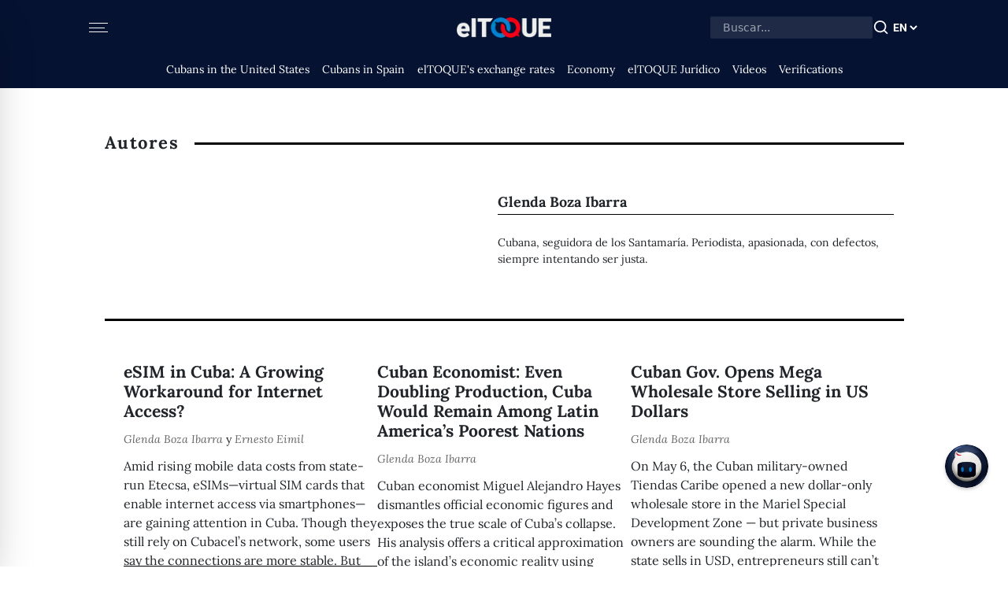

--- FILE ---
content_type: text/html; charset=utf-8
request_url: https://eltoque.com/en/author/glenda-boza-ibarra
body_size: 27116
content:
<!DOCTYPE html><html lang="en"><head><meta charSet="utf-8" data-next-head=""/><meta name="viewport" content="width=device-width, initial-scale=1" data-next-head=""/><link rel="icon" type="image/png" href="/favicon.png" data-next-head=""/><meta name="facebook-domain-verification" content="th4vgiee0his8vhew3p5q8ecn0305h" data-next-head=""/><meta name="google-site-verification" content="554vbPr-1Gqgy7CEGrERICEazO0-9k-d3arb_OMelYo" data-next-head=""/><meta property="og:locale" content="en" data-next-head=""/><meta property="og:site_name" content="elTOQUE" data-next-head=""/><title data-next-head="">Glenda Boza Ibarra | elTOQUE</title><meta name="robots" content="index,follow" data-next-head=""/><meta name="description" content="Cubana, seguidora de los Santamaría. Periodista, apasionada, con defectos, siempre intentando ser justa." data-next-head=""/><link rel="alternate" hrefLang="x-default" href="https://eltoque.com/author/glenda-boza-ibarra" data-next-head=""/><link rel="alternate" hrefLang="es" href="https://eltoque.com/es/author/glenda-boza-ibarra" data-next-head=""/><link rel="alternate" hrefLang="en" href="https://eltoque.com/en/author/glenda-boza-ibarra" data-next-head=""/><meta name="twitter:card" content="summary_large_image" data-next-head=""/><meta property="og:title" content="Glenda Boza Ibarra" data-next-head=""/><meta property="og:description" content="Cubana, seguidora de los Santamaría. Periodista, apasionada, con defectos, siempre intentando ser justa." data-next-head=""/><meta property="og:url" content="https://eltoque.com/en/author/glenda-boza-ibarra" data-next-head=""/><meta property="og:type" content="category" data-next-head=""/><meta property="og:image" content="https://imagedelivery.net/ue4aG0YFlZz5n2eXb6lOxg/Glenda_953218119e.png/width=1920,quality=60,fit=scale-down,dpr=1,slow-connection-quality=40" data-next-head=""/><meta property="og:image:alt" content="Glenda Boza Ibarra" data-next-head=""/><meta property="og:image:secure_url" content="true" data-next-head=""/><link rel="canonical" href="https://eltoque.com/author/glenda-boza-ibarra" data-next-head=""/><link data-next-font="size-adjust" rel="preconnect" href="/" crossorigin="anonymous"/><link rel="preload" href="/_next/static/css/7672c77cc53786ab.css" as="style"/><script type="application/ld+json" data-next-head="">{"@context":"https://schema.org","@type":"WebSite","name":"elTOQUE","url":"https://eltoque.com","isAccessibleForFree":"true","potentialAction":{"@type":"SearchAction","target":"https://eltoque.com/search?q={search_term_string}","query-input":"required name=search_term_string"}}</script><script type="application/ld+json" data-next-head="">{"@context":"https://schema.org","@type":"Organization","name":"Colectivo + Voces","url":"https://sumavoces.org/","logo":"https://sumavoces.org/wp-content/uploads/2017/12/Colectivo-Voces-Logo-Blanco.png","address":{"@type":"PostalAddress","streetAddress":"Stawki Street, No. 2A, Apt. 139","addressLocality":"Warsaw","postalCode":"00-193","addressCountry":"US"},"contactPoint":[{"@type":"ContactPoint","contactType":"General Inquiries","telephone":"+48668997499","email":"contact@sumavoces.org"}]}</script><link rel="preload" as="image" imageSrcSet="/_next/image?url=%2F_next%2Fstatic%2Fmedia%2Flogo-menu.d7532566.png&amp;w=128&amp;q=75 1x, /_next/image?url=%2F_next%2Fstatic%2Fmedia%2Flogo-menu.d7532566.png&amp;w=256&amp;q=75 2x" data-next-head=""/><link rel="preload" as="image" imageSrcSet="https://imagedelivery.net/ue4aG0YFlZz5n2eXb6lOxg/Glenda_953218119e.png/width=420,quality=60,fit=scale-down,dpr=1,slow-connection-quality=40 420w, https://imagedelivery.net/ue4aG0YFlZz5n2eXb6lOxg/Glenda_953218119e.png/width=640,quality=60,fit=scale-down,dpr=1,slow-connection-quality=40 640w, https://imagedelivery.net/ue4aG0YFlZz5n2eXb6lOxg/Glenda_953218119e.png/width=750,quality=60,fit=scale-down,dpr=1,slow-connection-quality=40 750w, https://imagedelivery.net/ue4aG0YFlZz5n2eXb6lOxg/Glenda_953218119e.png/width=828,quality=60,fit=scale-down,dpr=1,slow-connection-quality=40 828w, https://imagedelivery.net/ue4aG0YFlZz5n2eXb6lOxg/Glenda_953218119e.png/width=1080,quality=60,fit=scale-down,dpr=1,slow-connection-quality=40 1080w, https://imagedelivery.net/ue4aG0YFlZz5n2eXb6lOxg/Glenda_953218119e.png/width=1200,quality=60,fit=scale-down,dpr=1,slow-connection-quality=40 1200w, https://imagedelivery.net/ue4aG0YFlZz5n2eXb6lOxg/Glenda_953218119e.png/width=1920,quality=60,fit=scale-down,dpr=1,slow-connection-quality=40 1920w, https://imagedelivery.net/ue4aG0YFlZz5n2eXb6lOxg/Glenda_953218119e.png/width=2048,quality=60,fit=scale-down,dpr=1,slow-connection-quality=40 2048w, https://imagedelivery.net/ue4aG0YFlZz5n2eXb6lOxg/Glenda_953218119e.png/width=3840,quality=60,fit=scale-down,dpr=1,slow-connection-quality=40 3840w" imageSizes="100vw" data-next-head=""/><link rel="stylesheet" href="/_next/static/css/7672c77cc53786ab.css" data-n-g=""/><noscript data-n-css=""></noscript><script defer="" noModule="" src="/_next/static/chunks/polyfills-42372ed130431b0a.js"></script><script src="/_next/static/chunks/webpack-6aad7fd29b550ed9.js" defer=""></script><script src="/_next/static/chunks/framework-628b1f662dd8fe5d.js" defer=""></script><script src="/_next/static/chunks/main-65678f1e0f5db844.js" defer=""></script><script src="/_next/static/chunks/pages/_app-7750d8cc9734abf1.js" defer=""></script><script src="/_next/static/chunks/be3a2948-9704cbe7c8dbca5d.js" defer=""></script><script src="/_next/static/chunks/7814-7b8c9c00a1cde738.js" defer=""></script><script src="/_next/static/chunks/7758-764cff788ad2688a.js" defer=""></script><script src="/_next/static/chunks/8011-88df6aa0174c395f.js" defer=""></script><script src="/_next/static/chunks/5230-40caa37541ff96f5.js" defer=""></script><script src="/_next/static/chunks/1505-e8a1007681935d36.js" defer=""></script><script src="/_next/static/chunks/7152-2bb56c37ae9b8ab6.js" defer=""></script><script src="/_next/static/chunks/3054-1dbf645dee3217cd.js" defer=""></script><script src="/_next/static/chunks/8229-d84b768adf79c9ce.js" defer=""></script><script src="/_next/static/chunks/3355-8ca4c34fb059e814.js" defer=""></script><script src="/_next/static/chunks/pages/author/%5Bslug%5D-928398d919a54b23.js" defer=""></script><script src="/_next/static/q74XxRzzbKZLYhfFVmkCN/_buildManifest.js" defer=""></script><script src="/_next/static/q74XxRzzbKZLYhfFVmkCN/_ssgManifest.js" defer=""></script><style data-styled="" data-styled-version="6.1.15">.cSLzfv{width:100%;padding-left:25px;padding-right:25px;}/*!sc*/
.cSLzfv .inner-menu{height:100%;overflow:scroll;}/*!sc*/
data-styled.g1[id="sc-e2525134-0"]{content:"cSLzfv,"}/*!sc*/
.fWmlhD{width:100%;padding-top:20px;}/*!sc*/
@media (max-height:630px){.fWmlhD{padding-top:20px;}}/*!sc*/
.fWmlhD .sugestions-name{font-weight:500;font-size:23px;text-transform:uppercase;margin-bottom:15px;}/*!sc*/
data-styled.g2[id="sc-e2525134-1"]{content:"fWmlhD,"}/*!sc*/
.ffRrTJ{border-radius:0px!important;padding-bottom:5px;}/*!sc*/
.ffRrTJ :last-of-type{border-bottom:none;}/*!sc*/
.ffRrTJ .list-group-item{border:none;background-color:transparent;color:#000000;font-weight:normal;font-size:16px;font-weight:500;transition:all 0.5s;padding:0px;margin-bottom:5px;}/*!sc*/
.ffRrTJ .list-group-item :hover{text-decoration:none;color:#d72038;transition:all 0.5s;}/*!sc*/
.ffRrTJ .list-group-item :hover svg path{fill:#d72038;}/*!sc*/
.ffRrTJ .list-group-item.active{color:#d72038;}/*!sc*/
data-styled.g3[id="sc-e2525134-2"]{content:"ffRrTJ,"}/*!sc*/
.iHRggC{border-radius:0px;width:34px;display:flex;align-items:center;gap:5px;}/*!sc*/
data-styled.g4[id="sc-e2525134-3"]{content:"iHRggC,"}/*!sc*/
.cBrFCd{text-align:center!important;padding:5px!important;}/*!sc*/
.cBrFCd svg{width:28px;height:28px;}/*!sc*/
.cBrFCd svg path{fill:#333;}/*!sc*/
data-styled.g5[id="sc-e2525134-4"]{content:"cBrFCd,"}/*!sc*/
.xJeYb{margin-top:2rem;padding-left:110px;padding-right:110px;margin:0 auto;max-width:100vw;}/*!sc*/
.xJeYb .copyright{margin-top:1rem;display:flex;border-top:1px solid rgba(0,0,0,0.5);padding-top:0.5rem;padding-bottom:0.5rem;font-size:14px;flex-direction:column;}/*!sc*/
.xJeYb .copyright .footer-brand{flex-grow:1;}/*!sc*/
.xJeYb .copyright .links{text-transform:uppercase;}/*!sc*/
.xJeYb .links{flex-shrink:0;padding-left:20px;display:flex;align-items:center;}/*!sc*/
@media screen and (max-width:992px){.xJeYb{padding-left:25px;padding-right:25px;}.xJeYb .copyright{flex-direction:column;align-items:center;justify-content:center;}.xJeYb .copyright .links{margin-top:0.5rem;font-size:12px;}}/*!sc*/
data-styled.g6[id="sc-df7dd95-0"]{content:"xJeYb,"}/*!sc*/
.eQqAqQ{border-radius:0px;width:34px;display:flex;align-items:center;gap:5px;}/*!sc*/
data-styled.g8[id="sc-de8eaa6d-0"]{content:"eQqAqQ,"}/*!sc*/
.bcKyRF{text-align:center!important;padding:5px!important;}/*!sc*/
.bcKyRF svg{width:28px;height:28px;}/*!sc*/
.bcKyRF svg path{fill:#333;}/*!sc*/
data-styled.g9[id="sc-de8eaa6d-1"]{content:"bcKyRF,"}/*!sc*/
.eKmCAI{border-radius:0px!important;padding-bottom:5px;}/*!sc*/
.eKmCAI :last-of-type{border-bottom:none;}/*!sc*/
.eKmCAI .list-group-item{border:none;background-color:transparent;color:#000000;font-weight:normal;font-size:14px;font-weight:500;transition:all 0.5s;padding:0px;margin-bottom:8px;}/*!sc*/
.eKmCAI .list-group-item :hover{text-decoration:none;color:#d72038;transition:all 0.5s;}/*!sc*/
.eKmCAI .list-group-item :hover svg path{fill:#d72038;}/*!sc*/
.eKmCAI .list-group-item.active{color:#d72038;}/*!sc*/
data-styled.g10[id="sc-de8eaa6d-2"]{content:"eKmCAI,"}/*!sc*/
.ilBwzY{width:100%;padding-top:20px;}/*!sc*/
@media (max-height:630px){.ilBwzY{padding-top:20px;}}/*!sc*/
.ilBwzY .sugestions-name{font-weight:500;font-size:23px;text-transform:uppercase;margin-bottom:15px;}/*!sc*/
data-styled.g11[id="sc-de8eaa6d-3"]{content:"ilBwzY,"}/*!sc*/
.kLVYpO{width:100%;}/*!sc*/
.kLVYpO .movil-menu-inner{height:100%;background-color:#051231;}/*!sc*/
.kLVYpO .movil-menu-inner .closed-movil-menu{display:relative;padding-right:25px;padding-left:25px;}/*!sc*/
data-styled.g12[id="sc-9fb02f0b-0"]{content:"kLVYpO,"}/*!sc*/
.eyyBmv{background-color:#fff;position:fixed;width:0px;top:0px;right:0px;z-index:9999999999;display:none;overflow:scroll;}/*!sc*/
.eyyBmv.open{right:0px;animation-name:openAnim;animation-duration:0.5s;animation-fill-mode:forwards;animation-timing-function:cubic-bezier(0.25,1,0.5,1);will-change:auto;display:block;height:100%;}/*!sc*/
.eyyBmv.closed{right:-0px;animation-name:closeAnim;animation-duration:0.5s;animation-fill-mode:forwards;display:block;height:100%;}/*!sc*/
@keyframes openAnim{0%{right:-0px;}100%{right:0px;}}/*!sc*/
@keyframes closeAnim{0%{right:0px;}100%{right:-0px;}}/*!sc*/
.eyyBmv .open-movil-menu .open-header{padding-right:25px;padding-left:25px;height:60px;border-bottom:2px solid black;background-color:#051231;}/*!sc*/
data-styled.g13[id="sc-9fb02f0b-1"]{content:"eyyBmv,"}/*!sc*/
.cdpwdA{padding:0;font-size:20px;color:#000000;background-color:transparent;border:none;appearance:none;outline:none;box-shadow:none;}/*!sc*/
.cdpwdA svg{height:20px;}/*!sc*/
.cdpwdA .hamburger{margin:0 auto;margin-top:0px;width:24px;height:12px;position:relative;}/*!sc*/
.cdpwdA .bar{padding:0;width:24px;height:1px;background-color:#fafafa;display:block;border-radius:4px;transition:all 0.4s ease-in-out;position:absolute;}/*!sc*/
.cdpwdA .bar1{top:0;}/*!sc*/
.cdpwdA .bar2,.cdpwdA .bar3{top:5.5px;width:20px;left:0;}/*!sc*/
.cdpwdA .bar3{right:0;}/*!sc*/
.cdpwdA .bar4{bottom:0;}/*!sc*/
data-styled.g14[id="sc-9fb02f0b-2"]{content:"cdpwdA,"}/*!sc*/
.gmmYiK{display:flex;align-items:center;height:100%;}/*!sc*/
data-styled.g15[id="sc-9fb02f0b-3"]{content:"gmmYiK,"}/*!sc*/
.heboli{position:relative;}/*!sc*/
@media (max-width:991px){.heboli{position:absolute!important;padding-top:0;width:100%;}}/*!sc*/
data-styled.g17[id="sc-1d0728f2-0"]{content:"heboli,"}/*!sc*/
.jrCJHM{display:flex;margin-top:2.5rem;}/*!sc*/
@media (max-width:1023px){.jrCJHM{margin-top:0;}}/*!sc*/
data-styled.g18[id="sc-1d0728f2-1"]{content:"jrCJHM,"}/*!sc*/
.dCYIqY{position:fixed;top:0;left:0;right:0;bottom:0;display:flex;align-items:center;justify-content:center;height:100vh;width:100vw;background:rgba(0,0,0,0.3);backdrop-filter:blur(2px);z-index:9999;pointer-events:none;transition:opacity 0.2s ease-out;opacity:0;visibility:hidden;}/*!sc*/
@media (min-width:992px){.dCYIqY{display:none;}}/*!sc*/
data-styled.g19[id="sc-1d0728f2-2"]{content:"dCYIqY,"}/*!sc*/
.idoJEZ{width:24px;height:24px;border:2.5px solid red;border-top-color:transparent;border-radius:50%;animation:none;transform:rotate(0deg);transition:transform 0.1s ease-out;}/*!sc*/
@keyframes spin{from{transform:rotate(0deg);}to{transform:rotate(360deg);}}/*!sc*/
data-styled.g20[id="sc-1d0728f2-3"]{content:"idoJEZ,"}/*!sc*/
.bYiGGj{position:relative;font-size:14px!important;margin-top:15px;margin-bottom:15px;}/*!sc*/
.bYiGGj .author-line{position:absolute;top:50%;left:0;width:40px;height:1px;background-color:rgba(0,0,0,0.35)!important;}/*!sc*/
.bYiGGj .authors{font-size:14px!important;line-height:14px!important;}/*!sc*/
.bYiGGj .authors a{color:#666;transition:all 0.3s;font-style:italic;}/*!sc*/
.bYiGGj .authors a :hover{color:#d8283f;}/*!sc*/
data-styled.g21[id="sc-fdf248ff-0"]{content:"bYiGGj,"}/*!sc*/
.vlHlF{margin-bottom:1rem;display:block;font-weight:700;font-size:calc(18px + 0.4vw);transition:all 0.3s;line-height:1.2;margin-top:auto;}/*!sc*/
.vlHlF :hover{color:currentColor!important;}/*!sc*/
data-styled.g23[id="sc-fdf248ff-2"]{content:"vlHlF,"}/*!sc*/
.AhDab{display:block;font-weight:700;line-height:1.2;font-size:calc(16px + 0.4vw);margin-top:auto!important;transition:all 0.3s;margin-top:5px;margin-bottom:1rem;}/*!sc*/
data-styled.g24[id="sc-fdf248ff-3"]{content:"AhDab,"}/*!sc*/
.gtqHFA{margin:0 auto;width:calc(100vw - 175px);max-width:calc(100vw - 175px);}/*!sc*/
@media (max-width:991px){.gtqHFA{padding-left:0px;padding-right:0px;max-width:100vw;width:100vw;}}/*!sc*/
data-styled.g31[id="sc-7eb2ce1a-0"]{content:"gtqHFA,"}/*!sc*/
.dkWdDx{margin:0px;padding-left:45px;padding-right:45px;}/*!sc*/
@media (max-width:991px){.dkWdDx{padding-left:25px;padding-right:25px;}}/*!sc*/
data-styled.g32[id="sc-7eb2ce1a-1"]{content:"dkWdDx,"}/*!sc*/
@media (max-width:991px){.eObfcp{padding:0px;}}/*!sc*/
data-styled.g33[id="sc-7eb2ce1a-2"]{content:"eObfcp,"}/*!sc*/
.ePLXti{position:absolute;left:0;top:-18px;font-weight:700;font-size:22px;padding-right:20px;padding-top:10px;padding-bottom:10px;background-color:#fff;letter-spacing:1.5px;}/*!sc*/
@media (max-width:991px){.ePLXti{text-transform:none;}}/*!sc*/
data-styled.g35[id="sc-1f041833-1"]{content:"ePLXti,"}/*!sc*/
.hvqYhk{width:100%;height:60px;padding-right:25px;padding-left:25px;}/*!sc*/
data-styled.g36[id="sc-3904f2d6-0"]{content:"hvqYhk,"}/*!sc*/
.fcqtfO{border-bottom:1px solid black;width:100%;}/*!sc*/
.fcqtfO .breadcrumb{padding:0px;margin-bottom:0px;padding-top:25px;padding-bottom:25px;}/*!sc*/
.fcqtfO .breadcrumb-item.active{color:#d72038;font-weight:bold;}/*!sc*/
data-styled.g37[id="sc-3904f2d6-1"]{content:"fcqtfO,"}/*!sc*/
.jhsxId{font-size:14px;}/*!sc*/
.jhsxId a{color:#000;font-weight:700;}/*!sc*/
data-styled.g38[id="sc-3904f2d6-2"]{content:"jhsxId,"}/*!sc*/
.hgqUWf{max-width:28%;}/*!sc*/
.hgqUWf .sugestions-name{font-weight:500;font-size:20px;margin-bottom:20px;text-transform:uppercase;}/*!sc*/
data-styled.g39[id="sc-5d0c68fb-0"]{content:"hgqUWf,"}/*!sc*/
.hBjHUs{border-radius:0px!important;}/*!sc*/
.hBjHUs .list-group-item{border:none;background-color:transparent;border-top:1px solid rgba(0,0,0,0.3);padding-top:20px;color:#000000;font-size:16px;text-transform:uppercase;transition:all 0.5s;padding-left:0px;}/*!sc*/
.hBjHUs .list-group-item :hover{text-decoration:none;color:#d72038;transition:all 0.5s;}/*!sc*/
data-styled.g40[id="sc-5d0c68fb-1"]{content:"hBjHUs,"}/*!sc*/
.TMmKs{padding-top:20px;padding-bottom:20px;margin-bottom:25px;border-top:none;margin-top:0px;}/*!sc*/
.bdXCQT{padding-top:20px;padding-bottom:20px;margin-bottom:25px;border-top:1px solid black;margin-top:-74px;}/*!sc*/
data-styled.g41[id="sc-95bff587-0"]{content:"TMmKs,bdXCQT,"}/*!sc*/
.irSjYn{width:100%;}/*!sc*/
.irSjYn .infinite-scroll-component__outerdiv{width:100%;}/*!sc*/
data-styled.g42[id="sc-95bff587-1"]{content:"irSjYn,"}/*!sc*/
.ibZBgG{display:inline-block;width:48%;}/*!sc*/
data-styled.g43[id="sc-95bff587-2"]{content:"ibZBgG,"}/*!sc*/
.esQIEk{display:inline-block;width:52%;}/*!sc*/
data-styled.g44[id="sc-95bff587-3"]{content:"esQIEk,"}/*!sc*/
.hFLExP{font-weight:700;font-size:18px;border-bottom:1px solid black;padding-bottom:5px;margin-top:0px;margin-bottom:25px;}/*!sc*/
data-styled.g45[id="sc-95bff587-4"]{content:"hFLExP,"}/*!sc*/
.eHbtrT{font-size:14px;padding-right:15px;}/*!sc*/
data-styled.g46[id="sc-95bff587-5"]{content:"eHbtrT,"}/*!sc*/
.lckHxT img{margin-bottom:15px;}/*!sc*/
.lckHxT :hover p{color:#d72038;}/*!sc*/
data-styled.g47[id="sc-95bff587-6"]{content:"lckHxT,"}/*!sc*/
.cBronb{color:#d72038;text-transform:uppercase;font-size:18px;font-weight:500;}/*!sc*/
data-styled.g49[id="sc-95bff587-8"]{content:"cBronb,"}/*!sc*/
.jdMqyj{width:100%;padding-top:15px;padding-bottom:10px;}/*!sc*/
.jdMqyj .sugestions-name{font-weight:700;font-size:20px;}/*!sc*/
data-styled.g50[id="sc-144cb9c5-0"]{content:"jdMqyj,"}/*!sc*/
.iaZFcg{border-radius:0px!important;}/*!sc*/
.iaZFcg .list-group-item{border:none;background-color:transparent;padding-top:20px;color:#000000;font-size:15px;transition:all 0.5s;padding-left:0px;}/*!sc*/
.iaZFcg .list-group-item:last-child{border-bottom:none;}/*!sc*/
.iaZFcg .list-group-item:hover{text-decoration:none;color:#d72038;transition:all 0.5s;}/*!sc*/
data-styled.g51[id="sc-144cb9c5-1"]{content:"iaZFcg,"}/*!sc*/
.bZRkSu{margin-top:35px;border-bottom:3px solid black;padding-bottom:45px;font-style:italic;font-size:18px;}/*!sc*/
data-styled.g57[id="sc-d04f6b8c-0"]{content:"bZRkSu,"}/*!sc*/
.eRBehO{padding-top:20px;padding-bottom:20px;margin-bottom:25px;border-top:1px solid black;}/*!sc*/
.eRBehO :first-of-type{border-top:none;}/*!sc*/
.eRBehO img{margin-bottom:20px;}/*!sc*/
data-styled.g58[id="sc-d04f6b8c-1"]{content:"eRBehO,"}/*!sc*/
.bDQmhT{font-weight:500;font-size:18px;border-bottom:1px solid black;padding-bottom:10px;margin-top:1rem;}/*!sc*/
data-styled.g59[id="sc-d04f6b8c-2"]{content:"bDQmhT,"}/*!sc*/
</style></head><body><link rel="preload" as="image" imageSrcSet="/_next/image?url=%2F_next%2Fstatic%2Fmedia%2Flogo-menu.d7532566.png&amp;w=128&amp;q=75 1x, /_next/image?url=%2F_next%2Fstatic%2Fmedia%2Flogo-menu.d7532566.png&amp;w=256&amp;q=75 2x"/><link rel="preload" as="image" imageSrcSet="https://imagedelivery.net/ue4aG0YFlZz5n2eXb6lOxg/Glenda_953218119e.png/width=420,quality=60,fit=scale-down,dpr=1,slow-connection-quality=40 420w, https://imagedelivery.net/ue4aG0YFlZz5n2eXb6lOxg/Glenda_953218119e.png/width=640,quality=60,fit=scale-down,dpr=1,slow-connection-quality=40 640w, https://imagedelivery.net/ue4aG0YFlZz5n2eXb6lOxg/Glenda_953218119e.png/width=750,quality=60,fit=scale-down,dpr=1,slow-connection-quality=40 750w, https://imagedelivery.net/ue4aG0YFlZz5n2eXb6lOxg/Glenda_953218119e.png/width=828,quality=60,fit=scale-down,dpr=1,slow-connection-quality=40 828w, https://imagedelivery.net/ue4aG0YFlZz5n2eXb6lOxg/Glenda_953218119e.png/width=1080,quality=60,fit=scale-down,dpr=1,slow-connection-quality=40 1080w, https://imagedelivery.net/ue4aG0YFlZz5n2eXb6lOxg/Glenda_953218119e.png/width=1200,quality=60,fit=scale-down,dpr=1,slow-connection-quality=40 1200w, https://imagedelivery.net/ue4aG0YFlZz5n2eXb6lOxg/Glenda_953218119e.png/width=1920,quality=60,fit=scale-down,dpr=1,slow-connection-quality=40 1920w, https://imagedelivery.net/ue4aG0YFlZz5n2eXb6lOxg/Glenda_953218119e.png/width=2048,quality=60,fit=scale-down,dpr=1,slow-connection-quality=40 2048w, https://imagedelivery.net/ue4aG0YFlZz5n2eXb6lOxg/Glenda_953218119e.png/width=3840,quality=60,fit=scale-down,dpr=1,slow-connection-quality=40 3840w" imageSizes="100vw"/><div id="__next"><div pullDistance="0" class="sc-1d0728f2-2 dCYIqY"><div pullDistance="0" class="sc-1d0728f2-3 idoJEZ"></div></div><main id="super-page-wrapper" class="sc-1d0728f2-0 heboli"><div class="sc-9fb02f0b-0 kLVYpO sticky-top bg-white z-[1022]"><div class="movil-menu-inner lg:px-[calc(175px/2)]"><div class="closed-movil-menu h-[50px] lg:h-[70px] bg-[#051231] w-full"><div class="d-flex align-items-center h-100 w-100"><div class="d-flex align-items-center lg:justify-between w-100 "><div class="lg:flex-1 flex justify-start"><button class="sc-9fb02f0b-2 cdpwdA hidden lg:block" style="float:right"><div class="hamburger hamburger2"><span class="bar bar1"></span><span class="bar bar2"></span><span class="bar bar3"></span><span class="bar bar4"></span></div></button></div><div class="sc-9fb02f0b-3 gmmYiK flex-1 flex lg:justify-center"><a href="/en/" class="w-[100px] lg:w-[120px]" hrefLang="en" target="" rel=""><img alt="logo-tq" width="100" height="30" decoding="async" data-nimg="1" style="color:transparent;max-width:100%;height:auto;width:100%" srcSet="/_next/image?url=%2F_next%2Fstatic%2Fmedia%2Flogo-menu.d7532566.png&amp;w=128&amp;q=75 1x, /_next/image?url=%2F_next%2Fstatic%2Fmedia%2Flogo-menu.d7532566.png&amp;w=256&amp;q=75 2x" src="/_next/image?url=%2F_next%2Fstatic%2Fmedia%2Flogo-menu.d7532566.png&amp;w=256&amp;q=75"/></a></div><div class="items-center justify-end flex-1 gap-3 hidden lg:flex"><div class="flex items-center gap-2"><input type="text" placeholder="Buscar..." class="w-full px-3 py-1 text-sm bg-white bg-opacity-10 text-white font-sans rounded-sm"/><svg xmlns="http://www.w3.org/2000/svg" width="24" height="24" fill="#fafafa" viewBox="0 0 24 24"><path d="M10.5 19c1.98 0 3.81-.69 5.25-1.83L20 21.42l1.41-1.41-4.25-4.25a8.47 8.47 0 0 0 1.83-5.25c0-4.69-3.81-8.5-8.5-8.5S2 5.81 2 10.5 5.81 19 10.5 19m0-15c3.58 0 6.5 2.92 6.5 6.5S14.08 17 10.5 17 4 14.08 4 10.5 6.92 4 10.5 4"></path></svg></div><select style="font-family:Roboto Variable;font-weight:700" class="lang-select text-sm bg-transparent text-white font-bold"><option value="en" selected="">EN</option><option value="es">ES</option></select></div><div class="ml-auto flex items-center gap-3 lg:hidden"><div class="hide-in-webview "><a style="font-family:Roboto Variable" href="https://bit.ly/4kFcsT0" class="text-xs fill-white font-bold leading-none rounded-md flex items-center text-white gap-1 px-2 py-1 bg-[#4b6799]"><svg xmlns="http://www.w3.org/2000/svg" height="20x" viewBox="0 -960 960 960" width="20px" fill="#fafafa"><path d="M480-320 280-520l56-58 104 104v-326h80v326l104-104 56 58-200 200ZM240-160q-33 0-56.5-23.5T160-240v-120h80v120h480v-120h80v120q0 33-23.5 56.5T720-160H240Z"></path></svg>App</a></div><button style="float:right" class="sc-9fb02f0b-2 cdpwdA"><div class="hamburger hamburger2"><span class="bar bar1"></span><span class="bar bar2"></span><span class="bar bar3"></span><span class="bar bar4"></span></div></button></div></div></div></div><div class="bg-[#051231] lg:pt-1"><div class="w-full overflow-x-scroll no-scrollbar lg:flex justify-center"><div class="px-3 flex items-center w-max pb-[0.60rem]"><a class=" px-2 text-sm rounded-2xl first:ml-0 last:mr-0 py-1 text-white" href="/en/tag/cubanos-en-estados-unidos" hrefLang="en" target="" rel="">Cubans in the United States</a><a class=" px-2 text-sm rounded-2xl first:ml-0 last:mr-0 py-1 text-white" href="/en/tag/cubanos-en-españa" hrefLang="en" target="" rel="">Cubans in Spain</a><a class=" px-2 text-sm rounded-2xl first:ml-0 last:mr-0 py-1 text-white" href="/en/tasas-de-cambio-de-moneda-en-cuba-hoy" hrefLang="en" target="" rel="">elTOQUE&#x27;s exchange rates</a><a class=" px-2 text-sm rounded-2xl first:ml-0 last:mr-0 py-1 text-white" href="/en/tag/economia" hrefLang="en" target="" rel="">Economy</a><a class=" px-2 text-sm rounded-2xl first:ml-0 last:mr-0 py-1 text-white" href="/en/category/juridico" hrefLang="en" target="" rel="">elTOQUE Jurídico</a><a class=" px-2 text-sm rounded-2xl first:ml-0 last:mr-0 py-1 text-white" href="/en/category/videos" hrefLang="en" target="" rel="">Videos</a><a class="hidden px-2 text-sm rounded-2xl first:ml-0 last:mr-0 py-1 text-white" href="/en/category/sociedad" hrefLang="en" target="" rel="">Society</a><a class="hidden px-2 text-sm rounded-2xl first:ml-0 last:mr-0 py-1 text-white" href="/en/especiales" hrefLang="en" target="" rel="">Special Reports</a><a class="hidden px-2 text-sm rounded-2xl first:ml-0 last:mr-0 py-1 text-white" href="/en/tag/derechos-humanos" hrefLang="en" target="" rel="">Human Rights</a><a class=" px-2 text-sm rounded-2xl first:ml-0 last:mr-0 py-1 text-white" href="/en/tag/verificaciones" hrefLang="en" target="" rel="">Verifications</a><a class="hidden px-2 text-sm rounded-2xl first:ml-0 last:mr-0 py-1 text-white" href="/en/category/contenido-publicitario" hrefLang="en" target="" rel="">Advertising Content</a><a class="hidden px-2 text-sm rounded-2xl first:ml-0 last:mr-0 py-1 text-white" href="/en/proyectos-anteriores" hrefLang="en" target="" rel="">Previous Projects</a></div></div></div></div><div class="w-full bg-white shadow-lg border-b font-sans"><div class="container mx-auto px-4 py-3"><div class="flex items-center justify-center"><div class="animate-spin rounded-full h-4 w-4 border-b-2 border-red-500"></div><span class="ml-2 text-sm text-gray-600">Verificando estado en vivo...</span></div></div></div></div><div class="fixed inset-0 bg-black/50 backdrop-blur-sm z-[1040] transition-opacity duration-300 opacity-0 pointer-events-none" aria-hidden="true"></div><div class="fixed bg-white shadow-2xl z-[1050] transition-transform duration-300 ease-in-out left-0 top-0 h-full w-80 -translate-x-full flex flex-col" role="dialog" aria-modal="true"><div class="flex items-center justify-between p-4 "><button class="p-1 ml-auto rounded-md hover:bg-gray-200 transition-colors focus:outline-none focus:ring-2 focus:ring-blue-500" aria-label="Close drawer"><svg xmlns="http://www.w3.org/2000/svg" width="24" height="24" fill="currentColor" viewBox="0 0 24 24"><path d="m7.76 14.83-2.83 2.83 1.41 1.41 2.83-2.83 2.12-2.12.71-.71.71.71 1.41 1.42 3.54 3.53 1.41-1.41-3.53-3.54-1.42-1.41-.71-.71 5.66-5.66-1.41-1.41L12 10.59 6.34 4.93 4.93 6.34 10.59 12l-.71.71z"></path></svg></button></div><div class="flex-1 overflow-y-auto"><div class="sc-de8eaa6d-3 ilBwzY position-relative"><ul style="margin-top:0" class="sc-de8eaa6d-2 eKmCAI px-4 list-group"><a class="list-group-item" href="/en/sobre-nosotros" hrefLang="en" target="" rel="">About Us</a><a class="list-group-item" href="/en/tag/cubanos-en-estados-unidos" hrefLang="en" target="" rel="">Cubans in the United States</a><a class="list-group-item" href="/en/tag/cubanos-en-españa" hrefLang="en" target="" rel="">Cubans in Spain</a><a class="list-group-item" href="/en/tasas-de-cambio-de-moneda-en-cuba-hoy" hrefLang="en" target="" rel="">elTOQUE&#x27;s exchange rates</a><a class="list-group-item" href="/en/tag/economia" hrefLang="en" target="" rel="">Economy</a><a class="list-group-item" href="/en/category/juridico" hrefLang="en" target="" rel="">elTOQUE Jurídico</a><a class="list-group-item" href="/en/category/videos" hrefLang="en" target="" rel="">Videos</a><a class="list-group-item" href="/en/category/sociedad" hrefLang="en" target="" rel="">Society</a><a class="list-group-item" href="/en/especiales" hrefLang="en" target="" rel="">Special Reports</a><div class="list-group-item">Projects<a class="list-group-item ml-4 first:mt-3" href="https://bit.ly/45dQ50n" hrefLang="en" target="_blank" rel="noopener">OMfi</a><a class="list-group-item ml-4 first:mt-3" href="https://bit.ly/3H5Znne" hrefLang="en" target="_blank" rel="noopener">Legalis</a></div><a class="list-group-item" href="/en/tag/derechos-humanos" hrefLang="en" target="" rel="">Human Rights</a><a class="list-group-item" href="/en/tag/verificaciones" hrefLang="en" target="" rel="">Verifications</a><a class="list-group-item" href="/en/category/contenido-publicitario" hrefLang="en" target="" rel="">Advertising Content</a><a class="list-group-item" href="/en/proyectos-anteriores" hrefLang="en" target="" rel="">Previous Projects</a></ul><div class="px-4"><a href="https://bit.ly/450UTHL" target="_blank" class="flex items-center border-y border-[#eee] py-1 gap-2"><svg xmlns="http://www.w3.org/2000/svg" width="64" height="64" fill="currentColor" viewBox="0 0 24 24"><path d="m20,4H4c-1.1,0-2,.9-2,2v12c0,1.1.9,2,2,2h16c1.1,0,2-.9,2-2V6c0-1.1-.9-2-2-2Zm-8.61,10.79c.18.14.4.21.61.21s.43-.07.61-.21l1.55-1.21,4.42,4.42H5.41l4.42-4.42,1.55,1.21Zm8.61-8.79v.51s-8,6.22-8,6.22L4,6.51v-.51h16Zm0,3.04v7.54s-4.24-4.24-4.24-4.24l4.24-3.3Zm-11.76,3.3l-4.24,4.24v-7.54l4.24,3.3Zm11.76,5.66h0s0,0,0,0h0Z"></path></svg><span class="text-sm leading-tight">Boletín mensual &quot;Señales del mercado cambiario cubano&quot;</span></a></div><div class="mt-2 px-4"><span class="mb-2 text-xs font-bold">Síguenos en:</span><div class="sc-de8eaa6d-0 eQqAqQ"><a class="sc-de8eaa6d-1 bcKyRF list-group-item" href="https://www.facebook.com/eltoquecom" target="_blank" hrefLang="en" rel="noopener"><svg xmlns="http://www.w3.org/2000/svg" width="24" height="24" viewBox="0 0 24 24"><path d="M12.001 2.002c-5.522 0-9.999 4.477-9.999 9.999 0 4.99 3.656 9.126 8.437 9.879v-6.988h-2.54v-2.891h2.54V9.798c0-2.508 1.493-3.891 3.776-3.891 1.094 0 2.24.195 2.24.195v2.459h-1.264c-1.24 0-1.628.772-1.628 1.563v1.875h2.771l-.443 2.891h-2.328v6.988C18.344 21.129 22 16.992 22 12.001c0-5.522-4.477-9.999-9.999-9.999z"></path></svg></a><a class="sc-de8eaa6d-1 bcKyRF list-group-item" href="https://www.twitter.com/eltoquecom" target="_blank" hrefLang="en" rel="noopener"><svg class="w-[14px] h-[14px]" xmlns="http://www.w3.org/2000/svg" viewBox="0 0 512 512"><path d="M389.2 48h70.6L305.6 224.2 487 464H345L233.7 318.6 106.5 464H35.8L200.7 275.5 26.8 48H172.4L272.9 180.9 389.2 48zM364.4 421.8h39.1L151.1 88h-42L364.4 421.8z"></path></svg></a><a class="sc-de8eaa6d-1 bcKyRF list-group-item" href="https://www.youtube.com/eltoquecom" target="_blank" hrefLang="en" rel="noopener"><svg xmlns="http://www.w3.org/2000/svg" width="24" height="24" viewBox="0 0 24 24"><path d="M21.593 7.203a2.506 2.506 0 0 0-1.762-1.766C18.265 5.007 12 5 12 5s-6.264-.007-7.831.404a2.56 2.56 0 0 0-1.766 1.778c-.413 1.566-.417 4.814-.417 4.814s-.004 3.264.406 4.814c.23.857.905 1.534 1.763 1.765 1.582.43 7.83.437 7.83.437s6.265.007 7.831-.403a2.515 2.515 0 0 0 1.767-1.763c.414-1.565.417-4.812.417-4.812s.02-3.265-.407-4.831zM9.996 15.005l.005-6 5.207 3.005-5.212 2.995z"></path></svg></a><a class="sc-de8eaa6d-1 bcKyRF list-group-item" href="https://t.me/eltoquecom" target="_blank" hrefLang="en" rel="noopener"><svg xmlns="http://www.w3.org/2000/svg" width="24" height="24" viewBox="0 0 24 24"><path d="m20.665 3.717-17.73 6.837c-1.21.486-1.203 1.161-.222 1.462l4.552 1.42 10.532-6.645c.498-.303.953-.14.579.192l-8.533 7.701h-.002l.002.001-.314 4.692c.46 0 .663-.211.921-.46l2.211-2.15 4.599 3.397c.848.467 1.457.227 1.668-.785l3.019-14.228c.309-1.239-.473-1.8-1.282-1.434z"></path></svg></a><a class="sc-de8eaa6d-1 bcKyRF list-group-item" href="https://www.instagram.com/eltoquecom" target="_blank" hrefLang="en" rel="noopener"><svg xmlns="http://www.w3.org/2000/svg" width="24" height="24" viewBox="0 0 24 24"><path d="M11.999 7.377a4.623 4.623 0 1 0 0 9.248 4.623 4.623 0 0 0 0-9.248zm0 7.627a3.004 3.004 0 1 1 0-6.008 3.004 3.004 0 0 1 0 6.008z"></path><circle cx="16.806" cy="7.207" r="1.078"></circle><path d="M20.533 6.111A4.605 4.605 0 0 0 17.9 3.479a6.606 6.606 0 0 0-2.186-.42c-.963-.042-1.268-.054-3.71-.054s-2.755 0-3.71.054a6.554 6.554 0 0 0-2.184.42 4.6 4.6 0 0 0-2.633 2.632 6.585 6.585 0 0 0-.419 2.186c-.043.962-.056 1.267-.056 3.71 0 2.442 0 2.753.056 3.71.015.748.156 1.486.419 2.187a4.61 4.61 0 0 0 2.634 2.632 6.584 6.584 0 0 0 2.185.45c.963.042 1.268.055 3.71.055s2.755 0 3.71-.055a6.615 6.615 0 0 0 2.186-.419 4.613 4.613 0 0 0 2.633-2.633c.263-.7.404-1.438.419-2.186.043-.962.056-1.267.056-3.71s0-2.753-.056-3.71a6.581 6.581 0 0 0-.421-2.217zm-1.218 9.532a5.043 5.043 0 0 1-.311 1.688 2.987 2.987 0 0 1-1.712 1.711 4.985 4.985 0 0 1-1.67.311c-.95.044-1.218.055-3.654.055-2.438 0-2.687 0-3.655-.055a4.96 4.96 0 0 1-1.669-.311 2.985 2.985 0 0 1-1.719-1.711 5.08 5.08 0 0 1-.311-1.669c-.043-.95-.053-1.218-.053-3.654 0-2.437 0-2.686.053-3.655a5.038 5.038 0 0 1 .311-1.687c.305-.789.93-1.41 1.719-1.712a5.01 5.01 0 0 1 1.669-.311c.951-.043 1.218-.055 3.655-.055s2.687 0 3.654.055a4.96 4.96 0 0 1 1.67.311 2.991 2.991 0 0 1 1.712 1.712 5.08 5.08 0 0 1 .311 1.669c.043.951.054 1.218.054 3.655 0 2.436 0 2.698-.043 3.654h-.011z"></path></svg></a><a class="sc-de8eaa6d-1 bcKyRF list-group-item" href="https://ltq.cx/JcA" target="_blank" hrefLang="en" rel="noopener"><svg xmlns="http://www.w3.org/2000/svg" width="24" height="24" viewBox="0 0 24 24"><path fill-rule="evenodd" clip-rule="evenodd" d="M18.403 5.633A8.919 8.919 0 0 0 12.053 3c-4.948 0-8.976 4.027-8.978 8.977 0 1.582.413 3.126 1.198 4.488L3 21.116l4.759-1.249a8.981 8.981 0 0 0 4.29 1.093h.004c4.947 0 8.975-4.027 8.977-8.977a8.926 8.926 0 0 0-2.627-6.35m-6.35 13.812h-.003a7.446 7.446 0 0 1-3.798-1.041l-.272-.162-2.824.741.753-2.753-.177-.282a7.448 7.448 0 0 1-1.141-3.971c.002-4.114 3.349-7.461 7.465-7.461a7.413 7.413 0 0 1 5.275 2.188 7.42 7.42 0 0 1 2.183 5.279c-.002 4.114-3.349 7.462-7.461 7.462m4.093-5.589c-.225-.113-1.327-.655-1.533-.73-.205-.075-.354-.112-.504.112s-.58.729-.711.879-.262.168-.486.056-.947-.349-1.804-1.113c-.667-.595-1.117-1.329-1.248-1.554s-.014-.346.099-.458c.101-.1.224-.262.336-.393.112-.131.149-.224.224-.374s.038-.281-.019-.393c-.056-.113-.505-1.217-.692-1.666-.181-.435-.366-.377-.504-.383a9.65 9.65 0 0 0-.429-.008.826.826 0 0 0-.599.28c-.206.225-.785.767-.785 1.871s.804 2.171.916 2.321c.112.15 1.582 2.415 3.832 3.387.536.231.954.369 1.279.473.537.171 1.026.146 1.413.089.431-.064 1.327-.542 1.514-1.066.187-.524.187-.973.131-1.067-.056-.094-.207-.151-.43-.263"></path></svg></a></div></div></div></div></div><div class="sc-9fb02f0b-1 eyyBmv  d-lg-none" windowWidth="0" top="0"><div style="max-height:calc(100vh - 50px - 0px)" class="open-movil-menu h-100 flex flex-col overflow-y-scroll no-scrollbar pb-4" id="menu-open"><div class="sc-e2525134-0 cSLzfv flex-1"><div class="inner-menu"><div class="py-3 px-3 border-b border-black border-opacity-25"><div class="relative"><form><input type="search" placeholder="Search" class="w-full px-3 py-[0.4rem] appearance-none bg-[#eee] rounded-md focus:outline-none focus:ring-0"/></form><svg xmlns="http://www.w3.org/2000/svg" width="24" height="24" viewBox="0 0 24 24" class="absolute top-0 bottom-0 my-auto right-2 fill-black opacity-35"><path d="M10 18a7.952 7.952 0 0 0 4.897-1.688l4.396 4.396 1.414-1.414-4.396-4.396A7.952 7.952 0 0 0 18 10c0-4.411-3.589-8-8-8s-8 3.589-8 8 3.589 8 8 8zm0-14c3.309 0 6 2.691 6 6s-2.691 6-6 6-6-2.691-6-6 2.691-6 6-6z"></path></svg></div></div><div class="px-3 py-3 border-b border-black border-opacity-25"><div class="flex items-center gap-2"><svg xmlns="http://www.w3.org/2000/svg" width="20" height="20" viewBox="0 0 24 24" fill="none" stroke="currentColor" stroke-width="2" stroke-linecap="round" stroke-linejoin="round" class="text-black opacity-60"><circle cx="12" cy="12" r="10"></circle><line x1="2" y1="12" x2="22" y2="12"></line><path d="M12 2a15.3 15.3 0 0 1 4 10 15.3 15.3 0 0 1-4 10 15.3 15.3 0 0 1-4-10 15.3 15.3 0 0 1 4-10z"></path></svg><span class="text-sm font-medium text-black opacity-80">Idioma / Language</span></div><div class="flex gap-2 mt-2"><button class="flex-1 px-3 py-1.5 rounded-lg font-semibold text-xs transition-all duration-200 bg-gray-100 text-black hover:bg-gray-200">Español</button><button class="flex-1 px-3 py-1.5 rounded-lg font-semibold text-xs transition-all duration-200 bg-[#D72038] text-white shadow-md">English</button></div></div><div class="sc-e2525134-1 fWmlhD position-relative"><ul style="margin-top:0" size="16" class="sc-e2525134-2 ffRrTJ px-4 list-group"><a class="list-group-item" href="/en/sobre-nosotros" hrefLang="en" target="" rel="">About Us</a><a class="list-group-item" href="/en/tag/cubanos-en-estados-unidos" hrefLang="en" target="" rel="">Cubans in the United States</a><a class="list-group-item" href="/en/tag/cubanos-en-españa" hrefLang="en" target="" rel="">Cubans in Spain</a><a class="list-group-item" href="/en/tasas-de-cambio-de-moneda-en-cuba-hoy" hrefLang="en" target="" rel="">elTOQUE&#x27;s exchange rates</a><a class="list-group-item" href="/en/tag/economia" hrefLang="en" target="" rel="">Economy</a><a class="list-group-item" href="/en/category/juridico" hrefLang="en" target="" rel="">elTOQUE Jurídico</a><a class="list-group-item" href="/en/category/videos" hrefLang="en" target="" rel="">Videos</a><a class="list-group-item" href="/en/category/sociedad" hrefLang="en" target="" rel="">Society</a><a class="list-group-item" href="/en/especiales" hrefLang="en" target="" rel="">Special Reports</a><div class="list-group-item">Projects<a class="list-group-item ml-4 first:mt-3" href="https://bit.ly/45dQ50n" hrefLang="en" target="_blank" rel="noopener">OMfi</a><a class="list-group-item ml-4 first:mt-3" href="https://bit.ly/3H5Znne" hrefLang="en" target="_blank" rel="noopener">Legalis</a></div><a class="list-group-item" href="/en/tag/derechos-humanos" hrefLang="en" target="" rel="">Human Rights</a><a class="list-group-item" href="/en/tag/verificaciones" hrefLang="en" target="" rel="">Verifications</a><a class="list-group-item" href="/en/category/contenido-publicitario" hrefLang="en" target="" rel="">Advertising Content</a><a class="list-group-item" href="/en/proyectos-anteriores" hrefLang="en" target="" rel="">Previous Projects</a></ul><div class="px-4 py-2"><a href="https://bit.ly/450UTHL" target="_blank" class="flex items-center border-y border-[#eee] py-1 gap-2"><svg xmlns="http://www.w3.org/2000/svg" width="64" height="64" fill="currentColor" viewBox="0 0 24 24"><path d="m20,4H4c-1.1,0-2,.9-2,2v12c0,1.1.9,2,2,2h16c1.1,0,2-.9,2-2V6c0-1.1-.9-2-2-2Zm-8.61,10.79c.18.14.4.21.61.21s.43-.07.61-.21l1.55-1.21,4.42,4.42H5.41l4.42-4.42,1.55,1.21Zm8.61-8.79v.51s-8,6.22-8,6.22L4,6.51v-.51h16Zm0,3.04v7.54s-4.24-4.24-4.24-4.24l4.24-3.3Zm-11.76,3.3l-4.24,4.24v-7.54l4.24,3.3Zm11.76,5.66h0s0,0,0,0h0Z"></path></svg><span class="text-sm leading-tight">Boletín mensual &quot;Señales del mercado cambiario cubano&quot;</span></a></div><div class="mt-2 px-4"><span class="mb-2 text-xs italic">Síguenos en:</span><div class="sc-e2525134-3 iHRggC"><a class="sc-e2525134-4 cBrFCd list-group-item" href="https://www.facebook.com/eltoquecom" target="_blank" hrefLang="en" rel="noopener"><svg xmlns="http://www.w3.org/2000/svg" width="24" height="24" viewBox="0 0 24 24"><path d="M12.001 2.002c-5.522 0-9.999 4.477-9.999 9.999 0 4.99 3.656 9.126 8.437 9.879v-6.988h-2.54v-2.891h2.54V9.798c0-2.508 1.493-3.891 3.776-3.891 1.094 0 2.24.195 2.24.195v2.459h-1.264c-1.24 0-1.628.772-1.628 1.563v1.875h2.771l-.443 2.891h-2.328v6.988C18.344 21.129 22 16.992 22 12.001c0-5.522-4.477-9.999-9.999-9.999z"></path></svg></a><a class="sc-e2525134-4 cBrFCd list-group-item" href="https://www.twitter.com/eltoquecom" target="_blank" hrefLang="en" rel="noopener"><svg class="w-[14px] h-[14px]" xmlns="http://www.w3.org/2000/svg" viewBox="0 0 512 512"><path d="M389.2 48h70.6L305.6 224.2 487 464H345L233.7 318.6 106.5 464H35.8L200.7 275.5 26.8 48H172.4L272.9 180.9 389.2 48zM364.4 421.8h39.1L151.1 88h-42L364.4 421.8z"></path></svg></a><a class="sc-e2525134-4 cBrFCd list-group-item" href="https://www.youtube.com/eltoquecom" target="_blank" hrefLang="en" rel="noopener"><svg xmlns="http://www.w3.org/2000/svg" width="24" height="24" viewBox="0 0 24 24"><path d="M21.593 7.203a2.506 2.506 0 0 0-1.762-1.766C18.265 5.007 12 5 12 5s-6.264-.007-7.831.404a2.56 2.56 0 0 0-1.766 1.778c-.413 1.566-.417 4.814-.417 4.814s-.004 3.264.406 4.814c.23.857.905 1.534 1.763 1.765 1.582.43 7.83.437 7.83.437s6.265.007 7.831-.403a2.515 2.515 0 0 0 1.767-1.763c.414-1.565.417-4.812.417-4.812s.02-3.265-.407-4.831zM9.996 15.005l.005-6 5.207 3.005-5.212 2.995z"></path></svg></a><a class="sc-e2525134-4 cBrFCd list-group-item" href="https://t.me/eltoquecom" target="_blank" hrefLang="en" rel="noopener"><svg xmlns="http://www.w3.org/2000/svg" width="24" height="24" viewBox="0 0 24 24"><path d="m20.665 3.717-17.73 6.837c-1.21.486-1.203 1.161-.222 1.462l4.552 1.42 10.532-6.645c.498-.303.953-.14.579.192l-8.533 7.701h-.002l.002.001-.314 4.692c.46 0 .663-.211.921-.46l2.211-2.15 4.599 3.397c.848.467 1.457.227 1.668-.785l3.019-14.228c.309-1.239-.473-1.8-1.282-1.434z"></path></svg></a><a class="sc-e2525134-4 cBrFCd list-group-item" href="https://www.instagram.com/eltoquecom" target="_blank" hrefLang="en" rel="noopener"><svg xmlns="http://www.w3.org/2000/svg" width="24" height="24" viewBox="0 0 24 24"><path d="M11.999 7.377a4.623 4.623 0 1 0 0 9.248 4.623 4.623 0 0 0 0-9.248zm0 7.627a3.004 3.004 0 1 1 0-6.008 3.004 3.004 0 0 1 0 6.008z"></path><circle cx="16.806" cy="7.207" r="1.078"></circle><path d="M20.533 6.111A4.605 4.605 0 0 0 17.9 3.479a6.606 6.606 0 0 0-2.186-.42c-.963-.042-1.268-.054-3.71-.054s-2.755 0-3.71.054a6.554 6.554 0 0 0-2.184.42 4.6 4.6 0 0 0-2.633 2.632 6.585 6.585 0 0 0-.419 2.186c-.043.962-.056 1.267-.056 3.71 0 2.442 0 2.753.056 3.71.015.748.156 1.486.419 2.187a4.61 4.61 0 0 0 2.634 2.632 6.584 6.584 0 0 0 2.185.45c.963.042 1.268.055 3.71.055s2.755 0 3.71-.055a6.615 6.615 0 0 0 2.186-.419 4.613 4.613 0 0 0 2.633-2.633c.263-.7.404-1.438.419-2.186.043-.962.056-1.267.056-3.71s0-2.753-.056-3.71a6.581 6.581 0 0 0-.421-2.217zm-1.218 9.532a5.043 5.043 0 0 1-.311 1.688 2.987 2.987 0 0 1-1.712 1.711 4.985 4.985 0 0 1-1.67.311c-.95.044-1.218.055-3.654.055-2.438 0-2.687 0-3.655-.055a4.96 4.96 0 0 1-1.669-.311 2.985 2.985 0 0 1-1.719-1.711 5.08 5.08 0 0 1-.311-1.669c-.043-.95-.053-1.218-.053-3.654 0-2.437 0-2.686.053-3.655a5.038 5.038 0 0 1 .311-1.687c.305-.789.93-1.41 1.719-1.712a5.01 5.01 0 0 1 1.669-.311c.951-.043 1.218-.055 3.655-.055s2.687 0 3.654.055a4.96 4.96 0 0 1 1.67.311 2.991 2.991 0 0 1 1.712 1.712 5.08 5.08 0 0 1 .311 1.669c.043.951.054 1.218.054 3.655 0 2.436 0 2.698-.043 3.654h-.011z"></path></svg></a><a class="sc-e2525134-4 cBrFCd list-group-item" href="https://ltq.cx/JcA" target="_blank" hrefLang="en" rel="noopener"><svg xmlns="http://www.w3.org/2000/svg" width="24" height="24" viewBox="0 0 24 24"><path fill-rule="evenodd" clip-rule="evenodd" d="M18.403 5.633A8.919 8.919 0 0 0 12.053 3c-4.948 0-8.976 4.027-8.978 8.977 0 1.582.413 3.126 1.198 4.488L3 21.116l4.759-1.249a8.981 8.981 0 0 0 4.29 1.093h.004c4.947 0 8.975-4.027 8.977-8.977a8.926 8.926 0 0 0-2.627-6.35m-6.35 13.812h-.003a7.446 7.446 0 0 1-3.798-1.041l-.272-.162-2.824.741.753-2.753-.177-.282a7.448 7.448 0 0 1-1.141-3.971c.002-4.114 3.349-7.461 7.465-7.461a7.413 7.413 0 0 1 5.275 2.188 7.42 7.42 0 0 1 2.183 5.279c-.002 4.114-3.349 7.462-7.461 7.462m4.093-5.589c-.225-.113-1.327-.655-1.533-.73-.205-.075-.354-.112-.504.112s-.58.729-.711.879-.262.168-.486.056-.947-.349-1.804-1.113c-.667-.595-1.117-1.329-1.248-1.554s-.014-.346.099-.458c.101-.1.224-.262.336-.393.112-.131.149-.224.224-.374s.038-.281-.019-.393c-.056-.113-.505-1.217-.692-1.666-.181-.435-.366-.377-.504-.383a9.65 9.65 0 0 0-.429-.008.826.826 0 0 0-.599.28c-.206.225-.785.767-.785 1.871s.804 2.171.916 2.321c.112.15 1.582 2.415 3.832 3.387.536.231.954.369 1.279.473.537.171 1.026.146 1.413.089.431-.064 1.327-.542 1.514-1.066.187-.524.187-.973.131-1.067-.056-.094-.207-.151-.43-.263"></path></svg></a></div></div></div></div></div></div></div><div class="sc-1d0728f2-1 jrCJHM"><div><div class="d-lg-none"><div class="w-100"><div class="sc-3904f2d6-0 hvqYhk h-100 d-lg-none"><div class="d-flex align-items-center h-100"><nav class="sc-3904f2d6-1 fcqtfO" aria-label="breadcrumb"><ol class="breadcrumb"><li class="sc-3904f2d6-2 jhsxId breadcrumb-item"><a href="/en/" hrefLang="en" target="" rel="">Home</a></li><li class="sc-3904f2d6-2 jhsxId breadcrumb-item"><a href="/en/autores" hrefLang="en" target="" rel="">Autores</a></li><li class="sc-3904f2d6-2 jhsxId active breadcrumb-item" aria-current="page">Glenda Boza Ibarra</li></ol></nav></div></div><div class="sc-7eb2ce1a-0 gtqHFA"><div style="margin-top:45px;padding-left:25px;padding-right:25px" class="sc-7eb2ce1a-1 dkWdDx row"><div style="padding:0" class="sc-7eb2ce1a-2 eObfcp col-12"><div style="height:10px;position:relative;margin-bottom:50px"><div style="height:3px;background-color:black;position:absolute;top:50%;width:100%"></div><h1 class="sc-1f041833-1 ePLXti">Autor</h1></div><div class="w-full h-[auto] relative undefined" style="aspect-ratio:16 / 9"><img alt="Glenda Boza Ibarra" decoding="async" data-nimg="fill" style="position:absolute;height:100%;width:100%;left:0;top:0;right:0;bottom:0;object-fit:cover;object-position:center;color:transparent;z-index:-1" sizes="100vw" srcSet="https://imagedelivery.net/ue4aG0YFlZz5n2eXb6lOxg/Glenda_953218119e.png/width=420,quality=60,fit=scale-down,dpr=1,slow-connection-quality=40 420w, https://imagedelivery.net/ue4aG0YFlZz5n2eXb6lOxg/Glenda_953218119e.png/width=640,quality=60,fit=scale-down,dpr=1,slow-connection-quality=40 640w, https://imagedelivery.net/ue4aG0YFlZz5n2eXb6lOxg/Glenda_953218119e.png/width=750,quality=60,fit=scale-down,dpr=1,slow-connection-quality=40 750w, https://imagedelivery.net/ue4aG0YFlZz5n2eXb6lOxg/Glenda_953218119e.png/width=828,quality=60,fit=scale-down,dpr=1,slow-connection-quality=40 828w, https://imagedelivery.net/ue4aG0YFlZz5n2eXb6lOxg/Glenda_953218119e.png/width=1080,quality=60,fit=scale-down,dpr=1,slow-connection-quality=40 1080w, https://imagedelivery.net/ue4aG0YFlZz5n2eXb6lOxg/Glenda_953218119e.png/width=1200,quality=60,fit=scale-down,dpr=1,slow-connection-quality=40 1200w, https://imagedelivery.net/ue4aG0YFlZz5n2eXb6lOxg/Glenda_953218119e.png/width=1920,quality=60,fit=scale-down,dpr=1,slow-connection-quality=40 1920w, https://imagedelivery.net/ue4aG0YFlZz5n2eXb6lOxg/Glenda_953218119e.png/width=2048,quality=60,fit=scale-down,dpr=1,slow-connection-quality=40 2048w, https://imagedelivery.net/ue4aG0YFlZz5n2eXb6lOxg/Glenda_953218119e.png/width=3840,quality=60,fit=scale-down,dpr=1,slow-connection-quality=40 3840w" src="https://imagedelivery.net/ue4aG0YFlZz5n2eXb6lOxg/Glenda_953218119e.png/width=3840,quality=60,fit=scale-down,dpr=1,slow-connection-quality=40"/></div><h1 class="sc-d04f6b8c-2 bDQmhT">Glenda Boza Ibarra</h1><div class="sc-d04f6b8c-0 bZRkSu">Cubana, seguidora de los Santamaría. Periodista, apasionada, con defectos, siempre intentando ser justa.</div></div></div><div style="margin-top:45px;padding-left:25px;padding-right:25px" class="sc-7eb2ce1a-1 dkWdDx row"><div class="infinite-scroll-component__outerdiv"><div class="infinite-scroll-component " style="height:auto;overflow:auto;-webkit-overflow-scrolling:touch;width:100%"><div withBorder="false" class="sc-d04f6b8c-1 eRBehO"><div style="position:relative"><a class="normal-link block mb-2" href="/en/esim-in-cuba-a-growing-workaround-for-internet-access" hrefLang="en" target="" rel=""><div class="w-full h-[auto] relative undefined" style="aspect-ratio:1218 / 714"><img alt="eSIM in Cuba: A Growing Workaround for Internet Access?" loading="lazy" decoding="async" data-nimg="fill" style="position:absolute;height:100%;width:100%;left:0;top:0;right:0;bottom:0;object-fit:cover;object-position:center;color:transparent;z-index:-1" sizes="100vw" srcSet="https://imagedelivery.net/ue4aG0YFlZz5n2eXb6lOxg/2022_07_20_Rea_HABANA_VARIADAS_0071_c39b7a5994.jpg/width=420,quality=60,fit=scale-down,dpr=1,slow-connection-quality=40 420w, https://imagedelivery.net/ue4aG0YFlZz5n2eXb6lOxg/2022_07_20_Rea_HABANA_VARIADAS_0071_c39b7a5994.jpg/width=640,quality=60,fit=scale-down,dpr=1,slow-connection-quality=40 640w, https://imagedelivery.net/ue4aG0YFlZz5n2eXb6lOxg/2022_07_20_Rea_HABANA_VARIADAS_0071_c39b7a5994.jpg/width=750,quality=60,fit=scale-down,dpr=1,slow-connection-quality=40 750w, https://imagedelivery.net/ue4aG0YFlZz5n2eXb6lOxg/2022_07_20_Rea_HABANA_VARIADAS_0071_c39b7a5994.jpg/width=828,quality=60,fit=scale-down,dpr=1,slow-connection-quality=40 828w, https://imagedelivery.net/ue4aG0YFlZz5n2eXb6lOxg/2022_07_20_Rea_HABANA_VARIADAS_0071_c39b7a5994.jpg/width=1080,quality=60,fit=scale-down,dpr=1,slow-connection-quality=40 1080w, https://imagedelivery.net/ue4aG0YFlZz5n2eXb6lOxg/2022_07_20_Rea_HABANA_VARIADAS_0071_c39b7a5994.jpg/width=1200,quality=60,fit=scale-down,dpr=1,slow-connection-quality=40 1200w, https://imagedelivery.net/ue4aG0YFlZz5n2eXb6lOxg/2022_07_20_Rea_HABANA_VARIADAS_0071_c39b7a5994.jpg/width=1920,quality=60,fit=scale-down,dpr=1,slow-connection-quality=40 1920w, https://imagedelivery.net/ue4aG0YFlZz5n2eXb6lOxg/2022_07_20_Rea_HABANA_VARIADAS_0071_c39b7a5994.jpg/width=2048,quality=60,fit=scale-down,dpr=1,slow-connection-quality=40 2048w, https://imagedelivery.net/ue4aG0YFlZz5n2eXb6lOxg/2022_07_20_Rea_HABANA_VARIADAS_0071_c39b7a5994.jpg/width=3840,quality=60,fit=scale-down,dpr=1,slow-connection-quality=40 3840w" src="https://imagedelivery.net/ue4aG0YFlZz5n2eXb6lOxg/2022_07_20_Rea_HABANA_VARIADAS_0071_c39b7a5994.jpg/width=3840,quality=60,fit=scale-down,dpr=1,slow-connection-quality=40"/></div></a><a href="/en/esim-in-cuba-a-growing-workaround-for-internet-access" class="sc-fdf248ff-2 vlHlF" hrefLang="en" target="" rel="">eSIM in Cuba: A Growing Workaround for Internet Access?</a></div><div class="sc-fdf248ff-0 bYiGGj"><div class="authors"><span><a href="/en/author/glenda-boza-ibarra" hrefLang="en" target="" rel="">Glenda Boza Ibarra</a><span> y </span></span><span><a href="/en/author/ernesto-eimil" hrefLang="en" target="" rel="">Ernesto Eimil</a><span></span></span></div></div><div> Amid rising mobile data costs from state-run Etecsa, eSIMs—virtual SIM cards that enable internet access via smartphones—are gaining attention in Cuba. Though they still rely on Cubacel’s network, some users say the connections are more stable. But the option comes with several limitations.</div></div><div withBorder="false" class="sc-d04f6b8c-1 eRBehO"><div style="position:relative"><a class="normal-link block mb-2" href="/en/cuban-economist-even-doubling-production-cuba-would-remain-among-latin-americas-poorest-nations" hrefLang="en" target="" rel=""><div class="w-full h-[auto] relative undefined" style="aspect-ratio:1218 / 714"><img alt="Cuban Economist: Even Doubling Production, Cuba Would Remain Among Latin America’s Poorest Nations" loading="lazy" decoding="async" data-nimg="fill" style="position:absolute;height:100%;width:100%;left:0;top:0;right:0;bottom:0;object-fit:cover;object-position:center;color:transparent;z-index:-1" sizes="100vw" srcSet="https://imagedelivery.net/ue4aG0YFlZz5n2eXb6lOxg/2021_03_01_Hades_VARIADAS_1060_ac3a254162.jpg/width=420,quality=60,fit=scale-down,dpr=1,slow-connection-quality=40 420w, https://imagedelivery.net/ue4aG0YFlZz5n2eXb6lOxg/2021_03_01_Hades_VARIADAS_1060_ac3a254162.jpg/width=640,quality=60,fit=scale-down,dpr=1,slow-connection-quality=40 640w, https://imagedelivery.net/ue4aG0YFlZz5n2eXb6lOxg/2021_03_01_Hades_VARIADAS_1060_ac3a254162.jpg/width=750,quality=60,fit=scale-down,dpr=1,slow-connection-quality=40 750w, https://imagedelivery.net/ue4aG0YFlZz5n2eXb6lOxg/2021_03_01_Hades_VARIADAS_1060_ac3a254162.jpg/width=828,quality=60,fit=scale-down,dpr=1,slow-connection-quality=40 828w, https://imagedelivery.net/ue4aG0YFlZz5n2eXb6lOxg/2021_03_01_Hades_VARIADAS_1060_ac3a254162.jpg/width=1080,quality=60,fit=scale-down,dpr=1,slow-connection-quality=40 1080w, https://imagedelivery.net/ue4aG0YFlZz5n2eXb6lOxg/2021_03_01_Hades_VARIADAS_1060_ac3a254162.jpg/width=1200,quality=60,fit=scale-down,dpr=1,slow-connection-quality=40 1200w, https://imagedelivery.net/ue4aG0YFlZz5n2eXb6lOxg/2021_03_01_Hades_VARIADAS_1060_ac3a254162.jpg/width=1920,quality=60,fit=scale-down,dpr=1,slow-connection-quality=40 1920w, https://imagedelivery.net/ue4aG0YFlZz5n2eXb6lOxg/2021_03_01_Hades_VARIADAS_1060_ac3a254162.jpg/width=2048,quality=60,fit=scale-down,dpr=1,slow-connection-quality=40 2048w, https://imagedelivery.net/ue4aG0YFlZz5n2eXb6lOxg/2021_03_01_Hades_VARIADAS_1060_ac3a254162.jpg/width=3840,quality=60,fit=scale-down,dpr=1,slow-connection-quality=40 3840w" src="https://imagedelivery.net/ue4aG0YFlZz5n2eXb6lOxg/2021_03_01_Hades_VARIADAS_1060_ac3a254162.jpg/width=3840,quality=60,fit=scale-down,dpr=1,slow-connection-quality=40"/></div></a><a href="/en/cuban-economist-even-doubling-production-cuba-would-remain-among-latin-americas-poorest-nations" class="sc-fdf248ff-2 vlHlF" hrefLang="en" target="" rel="">Cuban Economist: Even Doubling Production, Cuba Would Remain Among Latin America’s Poorest Nations</a></div><div class="sc-fdf248ff-0 bYiGGj"><div class="authors"><span><a href="/en/author/glenda-boza-ibarra" hrefLang="en" target="" rel="">Glenda Boza Ibarra</a><span></span></span></div></div><div>Cuban economist Miguel Alejandro Hayes dismantles official economic figures and exposes the true scale of Cuba’s collapse. His analysis offers a critical approximation of the island’s economic reality using alternative methods amid a lack of government transparency.</div></div><div withBorder="false" class="sc-d04f6b8c-1 eRBehO"><div style="position:relative"><a class="normal-link block mb-2" href="/en/cuban-gov-opens-mega-wholesale-store-selling-in-us-dollars" hrefLang="en" target="" rel=""><div class="w-full h-[auto] relative undefined" style="aspect-ratio:1218 / 714"><img alt="Cuban Gov. Opens Mega Wholesale Store Selling in US Dollars" loading="lazy" decoding="async" data-nimg="fill" style="position:absolute;height:100%;width:100%;left:0;top:0;right:0;bottom:0;object-fit:cover;object-position:center;color:transparent;z-index:-1" sizes="100vw" srcSet="https://imagedelivery.net/ue4aG0YFlZz5n2eXb6lOxg/2025_05_07_mariel2_e7b5ad5f33.jpg/width=420,quality=60,fit=scale-down,dpr=1,slow-connection-quality=40 420w, https://imagedelivery.net/ue4aG0YFlZz5n2eXb6lOxg/2025_05_07_mariel2_e7b5ad5f33.jpg/width=640,quality=60,fit=scale-down,dpr=1,slow-connection-quality=40 640w, https://imagedelivery.net/ue4aG0YFlZz5n2eXb6lOxg/2025_05_07_mariel2_e7b5ad5f33.jpg/width=750,quality=60,fit=scale-down,dpr=1,slow-connection-quality=40 750w, https://imagedelivery.net/ue4aG0YFlZz5n2eXb6lOxg/2025_05_07_mariel2_e7b5ad5f33.jpg/width=828,quality=60,fit=scale-down,dpr=1,slow-connection-quality=40 828w, https://imagedelivery.net/ue4aG0YFlZz5n2eXb6lOxg/2025_05_07_mariel2_e7b5ad5f33.jpg/width=1080,quality=60,fit=scale-down,dpr=1,slow-connection-quality=40 1080w, https://imagedelivery.net/ue4aG0YFlZz5n2eXb6lOxg/2025_05_07_mariel2_e7b5ad5f33.jpg/width=1200,quality=60,fit=scale-down,dpr=1,slow-connection-quality=40 1200w, https://imagedelivery.net/ue4aG0YFlZz5n2eXb6lOxg/2025_05_07_mariel2_e7b5ad5f33.jpg/width=1920,quality=60,fit=scale-down,dpr=1,slow-connection-quality=40 1920w, https://imagedelivery.net/ue4aG0YFlZz5n2eXb6lOxg/2025_05_07_mariel2_e7b5ad5f33.jpg/width=2048,quality=60,fit=scale-down,dpr=1,slow-connection-quality=40 2048w, https://imagedelivery.net/ue4aG0YFlZz5n2eXb6lOxg/2025_05_07_mariel2_e7b5ad5f33.jpg/width=3840,quality=60,fit=scale-down,dpr=1,slow-connection-quality=40 3840w" src="https://imagedelivery.net/ue4aG0YFlZz5n2eXb6lOxg/2025_05_07_mariel2_e7b5ad5f33.jpg/width=3840,quality=60,fit=scale-down,dpr=1,slow-connection-quality=40"/></div></a><a href="/en/cuban-gov-opens-mega-wholesale-store-selling-in-us-dollars" class="sc-fdf248ff-2 vlHlF" hrefLang="en" target="" rel="">Cuban Gov. Opens Mega Wholesale Store Selling in US Dollars</a></div><div class="sc-fdf248ff-0 bYiGGj"><div class="authors"><span><a href="/en/author/glenda-boza-ibarra" hrefLang="en" target="" rel="">Glenda Boza Ibarra</a><span></span></span></div></div><div>On May 6, the Cuban military-owned Tiendas Caribe opened a new dollar-only wholesale store in the Mariel Special Development Zone — but private business owners are sounding the alarm. While the state sells in USD, entrepreneurs still can’t charge in foreign currency, forcing them to buy dollars on the black market at triple the official rate. Is this really support for private enterprise or just another layer of control?</div></div><div withBorder="true" class="sc-d04f6b8c-1 eRBehO"><div style="position:relative"><a class="normal-link block mb-2" href="/en/airbnb-pauses-services-in-cuba-impacting-local-hosts-and-tourism" hrefLang="en" target="" rel=""><div class="w-full h-[auto] relative undefined" style="aspect-ratio:1218 / 714"><img alt="Airbnb Pauses Services in Cuba, Impacting Hosts and Tourism" loading="lazy" decoding="async" data-nimg="fill" style="position:absolute;height:100%;width:100%;left:0;top:0;right:0;bottom:0;object-fit:cover;object-position:center;color:transparent;z-index:-1" sizes="100vw" srcSet="https://imagedelivery.net/ue4aG0YFlZz5n2eXb6lOxg/2022_03_08_Mederos_HABANA_VARIADAS_38_3992be8717.jpg/width=420,quality=60,fit=scale-down,dpr=1,slow-connection-quality=40 420w, https://imagedelivery.net/ue4aG0YFlZz5n2eXb6lOxg/2022_03_08_Mederos_HABANA_VARIADAS_38_3992be8717.jpg/width=640,quality=60,fit=scale-down,dpr=1,slow-connection-quality=40 640w, https://imagedelivery.net/ue4aG0YFlZz5n2eXb6lOxg/2022_03_08_Mederos_HABANA_VARIADAS_38_3992be8717.jpg/width=750,quality=60,fit=scale-down,dpr=1,slow-connection-quality=40 750w, https://imagedelivery.net/ue4aG0YFlZz5n2eXb6lOxg/2022_03_08_Mederos_HABANA_VARIADAS_38_3992be8717.jpg/width=828,quality=60,fit=scale-down,dpr=1,slow-connection-quality=40 828w, https://imagedelivery.net/ue4aG0YFlZz5n2eXb6lOxg/2022_03_08_Mederos_HABANA_VARIADAS_38_3992be8717.jpg/width=1080,quality=60,fit=scale-down,dpr=1,slow-connection-quality=40 1080w, https://imagedelivery.net/ue4aG0YFlZz5n2eXb6lOxg/2022_03_08_Mederos_HABANA_VARIADAS_38_3992be8717.jpg/width=1200,quality=60,fit=scale-down,dpr=1,slow-connection-quality=40 1200w, https://imagedelivery.net/ue4aG0YFlZz5n2eXb6lOxg/2022_03_08_Mederos_HABANA_VARIADAS_38_3992be8717.jpg/width=1920,quality=60,fit=scale-down,dpr=1,slow-connection-quality=40 1920w, https://imagedelivery.net/ue4aG0YFlZz5n2eXb6lOxg/2022_03_08_Mederos_HABANA_VARIADAS_38_3992be8717.jpg/width=2048,quality=60,fit=scale-down,dpr=1,slow-connection-quality=40 2048w, https://imagedelivery.net/ue4aG0YFlZz5n2eXb6lOxg/2022_03_08_Mederos_HABANA_VARIADAS_38_3992be8717.jpg/width=3840,quality=60,fit=scale-down,dpr=1,slow-connection-quality=40 3840w" src="https://imagedelivery.net/ue4aG0YFlZz5n2eXb6lOxg/2022_03_08_Mederos_HABANA_VARIADAS_38_3992be8717.jpg/width=3840,quality=60,fit=scale-down,dpr=1,slow-connection-quality=40"/></div></a><a href="/en/airbnb-pauses-services-in-cuba-impacting-local-hosts-and-tourism" class="sc-fdf248ff-2 vlHlF" hrefLang="en" target="" rel="">Airbnb Pauses Services in Cuba, Impacting Hosts and Tourism</a></div><div class="sc-fdf248ff-0 bYiGGj"><div class="authors"><span><a href="/en/author/glenda-boza-ibarra" hrefLang="en" target="" rel="">Glenda Boza Ibarra</a><span></span></span></div></div><div>Airbnb has paused payments and experiences in Cuba, leaving many hosts without income. The move highlights growing challenges for the island’s private tourism sector.</div></div><div withBorder="true" class="sc-d04f6b8c-1 eRBehO"><div style="position:relative"><a class="normal-link block mb-2" href="/en/why-cooking-oil-costs-over-1000-pesos-in-cuba" hrefLang="en" target="" rel=""><div class="w-full h-[auto] relative undefined" style="aspect-ratio:1218 / 714"><img alt="Why Cooking Oil Costs Over 1,000 Pesos in Cuba" loading="lazy" decoding="async" data-nimg="fill" style="position:absolute;height:100%;width:100%;left:0;top:0;right:0;bottom:0;object-fit:cover;object-position:center;color:transparent;z-index:-1" sizes="100vw" srcSet="https://imagedelivery.net/ue4aG0YFlZz5n2eXb6lOxg/Aceite_en_una_tienda_en_USD_en_La_Habana_cd161d6db9.jpg/width=420,quality=60,fit=scale-down,dpr=1,slow-connection-quality=40 420w, https://imagedelivery.net/ue4aG0YFlZz5n2eXb6lOxg/Aceite_en_una_tienda_en_USD_en_La_Habana_cd161d6db9.jpg/width=640,quality=60,fit=scale-down,dpr=1,slow-connection-quality=40 640w, https://imagedelivery.net/ue4aG0YFlZz5n2eXb6lOxg/Aceite_en_una_tienda_en_USD_en_La_Habana_cd161d6db9.jpg/width=750,quality=60,fit=scale-down,dpr=1,slow-connection-quality=40 750w, https://imagedelivery.net/ue4aG0YFlZz5n2eXb6lOxg/Aceite_en_una_tienda_en_USD_en_La_Habana_cd161d6db9.jpg/width=828,quality=60,fit=scale-down,dpr=1,slow-connection-quality=40 828w, https://imagedelivery.net/ue4aG0YFlZz5n2eXb6lOxg/Aceite_en_una_tienda_en_USD_en_La_Habana_cd161d6db9.jpg/width=1080,quality=60,fit=scale-down,dpr=1,slow-connection-quality=40 1080w, https://imagedelivery.net/ue4aG0YFlZz5n2eXb6lOxg/Aceite_en_una_tienda_en_USD_en_La_Habana_cd161d6db9.jpg/width=1200,quality=60,fit=scale-down,dpr=1,slow-connection-quality=40 1200w, https://imagedelivery.net/ue4aG0YFlZz5n2eXb6lOxg/Aceite_en_una_tienda_en_USD_en_La_Habana_cd161d6db9.jpg/width=1920,quality=60,fit=scale-down,dpr=1,slow-connection-quality=40 1920w, https://imagedelivery.net/ue4aG0YFlZz5n2eXb6lOxg/Aceite_en_una_tienda_en_USD_en_La_Habana_cd161d6db9.jpg/width=2048,quality=60,fit=scale-down,dpr=1,slow-connection-quality=40 2048w, https://imagedelivery.net/ue4aG0YFlZz5n2eXb6lOxg/Aceite_en_una_tienda_en_USD_en_La_Habana_cd161d6db9.jpg/width=3840,quality=60,fit=scale-down,dpr=1,slow-connection-quality=40 3840w" src="https://imagedelivery.net/ue4aG0YFlZz5n2eXb6lOxg/Aceite_en_una_tienda_en_USD_en_La_Habana_cd161d6db9.jpg/width=3840,quality=60,fit=scale-down,dpr=1,slow-connection-quality=40"/></div></a><a href="/en/why-cooking-oil-costs-over-1000-pesos-in-cuba" class="sc-fdf248ff-2 vlHlF" hrefLang="en" target="" rel="">Why Cooking Oil Costs Over 1,000 Pesos in Cuba</a></div><div class="sc-fdf248ff-0 bYiGGj"><div class="authors"><span><a href="/en/author/glenda-boza-ibarra" hrefLang="en" target="" rel="">Glenda Boza Ibarra</a><span></span></span></div></div><div>Would you like a few more ultra-compact options in case you need them for different platforms like social media or newsletters?</div></div><div withBorder="true" class="sc-d04f6b8c-1 eRBehO"><div style="position:relative"><a class="normal-link block mb-2" href="/en/cubans-without-a-dignified-life-the-face-they-try-to-hide" hrefLang="en" target="" rel=""><div class="w-full h-[auto] relative undefined" style="aspect-ratio:1218 / 714"><img alt="Cubans Without a Dignified Life: The Face They Try to Hide" loading="lazy" decoding="async" data-nimg="fill" style="position:absolute;height:100%;width:100%;left:0;top:0;right:0;bottom:0;object-fit:cover;object-position:center;color:transparent;z-index:-1" sizes="100vw" srcSet="https://imagedelivery.net/ue4aG0YFlZz5n2eXb6lOxg/2024_03_27_Orfeo_HABANA_BASUREROS_BASURA_4_e88c8c02e4.jpg/width=420,quality=60,fit=scale-down,dpr=1,slow-connection-quality=40 420w, https://imagedelivery.net/ue4aG0YFlZz5n2eXb6lOxg/2024_03_27_Orfeo_HABANA_BASUREROS_BASURA_4_e88c8c02e4.jpg/width=640,quality=60,fit=scale-down,dpr=1,slow-connection-quality=40 640w, https://imagedelivery.net/ue4aG0YFlZz5n2eXb6lOxg/2024_03_27_Orfeo_HABANA_BASUREROS_BASURA_4_e88c8c02e4.jpg/width=750,quality=60,fit=scale-down,dpr=1,slow-connection-quality=40 750w, https://imagedelivery.net/ue4aG0YFlZz5n2eXb6lOxg/2024_03_27_Orfeo_HABANA_BASUREROS_BASURA_4_e88c8c02e4.jpg/width=828,quality=60,fit=scale-down,dpr=1,slow-connection-quality=40 828w, https://imagedelivery.net/ue4aG0YFlZz5n2eXb6lOxg/2024_03_27_Orfeo_HABANA_BASUREROS_BASURA_4_e88c8c02e4.jpg/width=1080,quality=60,fit=scale-down,dpr=1,slow-connection-quality=40 1080w, https://imagedelivery.net/ue4aG0YFlZz5n2eXb6lOxg/2024_03_27_Orfeo_HABANA_BASUREROS_BASURA_4_e88c8c02e4.jpg/width=1200,quality=60,fit=scale-down,dpr=1,slow-connection-quality=40 1200w, https://imagedelivery.net/ue4aG0YFlZz5n2eXb6lOxg/2024_03_27_Orfeo_HABANA_BASUREROS_BASURA_4_e88c8c02e4.jpg/width=1920,quality=60,fit=scale-down,dpr=1,slow-connection-quality=40 1920w, https://imagedelivery.net/ue4aG0YFlZz5n2eXb6lOxg/2024_03_27_Orfeo_HABANA_BASUREROS_BASURA_4_e88c8c02e4.jpg/width=2048,quality=60,fit=scale-down,dpr=1,slow-connection-quality=40 2048w, https://imagedelivery.net/ue4aG0YFlZz5n2eXb6lOxg/2024_03_27_Orfeo_HABANA_BASUREROS_BASURA_4_e88c8c02e4.jpg/width=3840,quality=60,fit=scale-down,dpr=1,slow-connection-quality=40 3840w" src="https://imagedelivery.net/ue4aG0YFlZz5n2eXb6lOxg/2024_03_27_Orfeo_HABANA_BASUREROS_BASURA_4_e88c8c02e4.jpg/width=3840,quality=60,fit=scale-down,dpr=1,slow-connection-quality=40"/></div></a><a href="/en/cubans-without-a-dignified-life-the-face-they-try-to-hide" class="sc-fdf248ff-2 vlHlF" hrefLang="en" target="" rel="">Cubans Without a Dignified Life: The Face They Try to Hide</a></div><div class="sc-fdf248ff-0 bYiGGj"><div class="authors"><span><a href="/en/author/glenda-boza-ibarra" hrefLang="en" target="" rel="">Glenda Boza Ibarra</a><span></span></span></div></div><div>Many elderly Cubans struggle to survive with inadequate food and support, as the government turns a blind eye to their suffering. Behind the official narrative, poverty and neglect define the daily reality of countless citizens.</div></div><div withBorder="true" class="sc-d04f6b8c-1 eRBehO"><div style="position:relative"><a class="normal-link block mb-2" href="/en/will-cubans-benefit-from-a-cap-on-the-price-of-rice" hrefLang="en" target="" rel=""><div class="w-full h-[auto] relative undefined" style="aspect-ratio:1218 / 714"><img alt="Will Cubans Benefit from a Cap on the Price of Rice?" loading="lazy" decoding="async" data-nimg="fill" style="position:absolute;height:100%;width:100%;left:0;top:0;right:0;bottom:0;object-fit:cover;object-position:center;color:transparent;z-index:-1" sizes="100vw" srcSet="https://imagedelivery.net/ue4aG0YFlZz5n2eXb6lOxg/Arroz_ET_84b5017f21.jpg/width=420,quality=60,fit=scale-down,dpr=1,slow-connection-quality=40 420w, https://imagedelivery.net/ue4aG0YFlZz5n2eXb6lOxg/Arroz_ET_84b5017f21.jpg/width=640,quality=60,fit=scale-down,dpr=1,slow-connection-quality=40 640w, https://imagedelivery.net/ue4aG0YFlZz5n2eXb6lOxg/Arroz_ET_84b5017f21.jpg/width=750,quality=60,fit=scale-down,dpr=1,slow-connection-quality=40 750w, https://imagedelivery.net/ue4aG0YFlZz5n2eXb6lOxg/Arroz_ET_84b5017f21.jpg/width=828,quality=60,fit=scale-down,dpr=1,slow-connection-quality=40 828w, https://imagedelivery.net/ue4aG0YFlZz5n2eXb6lOxg/Arroz_ET_84b5017f21.jpg/width=1080,quality=60,fit=scale-down,dpr=1,slow-connection-quality=40 1080w, https://imagedelivery.net/ue4aG0YFlZz5n2eXb6lOxg/Arroz_ET_84b5017f21.jpg/width=1200,quality=60,fit=scale-down,dpr=1,slow-connection-quality=40 1200w, https://imagedelivery.net/ue4aG0YFlZz5n2eXb6lOxg/Arroz_ET_84b5017f21.jpg/width=1920,quality=60,fit=scale-down,dpr=1,slow-connection-quality=40 1920w, https://imagedelivery.net/ue4aG0YFlZz5n2eXb6lOxg/Arroz_ET_84b5017f21.jpg/width=2048,quality=60,fit=scale-down,dpr=1,slow-connection-quality=40 2048w, https://imagedelivery.net/ue4aG0YFlZz5n2eXb6lOxg/Arroz_ET_84b5017f21.jpg/width=3840,quality=60,fit=scale-down,dpr=1,slow-connection-quality=40 3840w" src="https://imagedelivery.net/ue4aG0YFlZz5n2eXb6lOxg/Arroz_ET_84b5017f21.jpg/width=3840,quality=60,fit=scale-down,dpr=1,slow-connection-quality=40"/></div></a><a href="/en/will-cubans-benefit-from-a-cap-on-the-price-of-rice" class="sc-fdf248ff-2 vlHlF" hrefLang="en" target="" rel="">Will Cubans Benefit from a Cap on the Price of Rice?</a></div><div class="sc-fdf248ff-0 bYiGGj"><div class="authors"><span><a href="/en/author/glenda-boza-ibarra" hrefLang="en" target="" rel="">Glenda Boza Ibarra</a><span></span></span></div></div><div>The fact that there is often not even rice on the Cuban table is yet another sign of the worsening economic—and productive—crisis on the island. During other periods of scarcity, this grain had been the only dish for many families.</div></div><div withBorder="true" class="sc-d04f6b8c-1 eRBehO"><div style="position:relative"><a class="normal-link block mb-2" href="/en/what-will-happen-in-cuba-with-the-mlc-in-2025" hrefLang="en" target="" rel=""><div class="w-full h-[auto] relative undefined" style="aspect-ratio:1218 / 714"><img alt="What Will Happen in Cuba with the MLC in 2025?" loading="lazy" decoding="async" data-nimg="fill" style="position:absolute;height:100%;width:100%;left:0;top:0;right:0;bottom:0;object-fit:cover;object-position:center;color:transparent;z-index:-1" sizes="100vw" srcSet="https://imagedelivery.net/ue4aG0YFlZz5n2eXb6lOxg/2025_01_08_Pericles_MERCADO_MLC_FLORES_2_15935f6bec.jpg/width=420,quality=60,fit=scale-down,dpr=1,slow-connection-quality=40 420w, https://imagedelivery.net/ue4aG0YFlZz5n2eXb6lOxg/2025_01_08_Pericles_MERCADO_MLC_FLORES_2_15935f6bec.jpg/width=640,quality=60,fit=scale-down,dpr=1,slow-connection-quality=40 640w, https://imagedelivery.net/ue4aG0YFlZz5n2eXb6lOxg/2025_01_08_Pericles_MERCADO_MLC_FLORES_2_15935f6bec.jpg/width=750,quality=60,fit=scale-down,dpr=1,slow-connection-quality=40 750w, https://imagedelivery.net/ue4aG0YFlZz5n2eXb6lOxg/2025_01_08_Pericles_MERCADO_MLC_FLORES_2_15935f6bec.jpg/width=828,quality=60,fit=scale-down,dpr=1,slow-connection-quality=40 828w, https://imagedelivery.net/ue4aG0YFlZz5n2eXb6lOxg/2025_01_08_Pericles_MERCADO_MLC_FLORES_2_15935f6bec.jpg/width=1080,quality=60,fit=scale-down,dpr=1,slow-connection-quality=40 1080w, https://imagedelivery.net/ue4aG0YFlZz5n2eXb6lOxg/2025_01_08_Pericles_MERCADO_MLC_FLORES_2_15935f6bec.jpg/width=1200,quality=60,fit=scale-down,dpr=1,slow-connection-quality=40 1200w, https://imagedelivery.net/ue4aG0YFlZz5n2eXb6lOxg/2025_01_08_Pericles_MERCADO_MLC_FLORES_2_15935f6bec.jpg/width=1920,quality=60,fit=scale-down,dpr=1,slow-connection-quality=40 1920w, https://imagedelivery.net/ue4aG0YFlZz5n2eXb6lOxg/2025_01_08_Pericles_MERCADO_MLC_FLORES_2_15935f6bec.jpg/width=2048,quality=60,fit=scale-down,dpr=1,slow-connection-quality=40 2048w, https://imagedelivery.net/ue4aG0YFlZz5n2eXb6lOxg/2025_01_08_Pericles_MERCADO_MLC_FLORES_2_15935f6bec.jpg/width=3840,quality=60,fit=scale-down,dpr=1,slow-connection-quality=40 3840w" src="https://imagedelivery.net/ue4aG0YFlZz5n2eXb6lOxg/2025_01_08_Pericles_MERCADO_MLC_FLORES_2_15935f6bec.jpg/width=3840,quality=60,fit=scale-down,dpr=1,slow-connection-quality=40"/></div></a><a href="/en/what-will-happen-in-cuba-with-the-mlc-in-2025" class="sc-fdf248ff-2 vlHlF" hrefLang="en" target="" rel="">What Will Happen in Cuba with the MLC in 2025?</a></div><div class="sc-fdf248ff-0 bYiGGj"><div class="authors"><span><a href="/en/author/glenda-boza-ibarra" hrefLang="en" target="" rel="">Glenda Boza Ibarra</a><span></span></span></div></div><div>At the end of December 2024, several people wrote to elTOQUE expressing concerns about rumors regarding a possible elimination of the magnetic MLC for shopping in government stores priced in US dollars.</div></div><div withBorder="true" class="sc-d04f6b8c-1 eRBehO"><div style="position:relative"><a class="normal-link block mb-2" href="/en/supermarkets-in-usd-in-cuba-the-prince-and-the-pauper" hrefLang="en" target="" rel=""><div class="w-full h-[auto] relative undefined" style="aspect-ratio:1218 / 714"><img alt="Supermarkets in USD in Cuba: The Prince and the Pauper" loading="lazy" decoding="async" data-nimg="fill" style="position:absolute;height:100%;width:100%;left:0;top:0;right:0;bottom:0;object-fit:cover;object-position:center;color:transparent;z-index:-1" sizes="100vw" srcSet="https://imagedelivery.net/ue4aG0YFlZz5n2eXb6lOxg/2025_01_06_tienda_dolares_510b683e3e.jpg/width=420,quality=60,fit=scale-down,dpr=1,slow-connection-quality=40 420w, https://imagedelivery.net/ue4aG0YFlZz5n2eXb6lOxg/2025_01_06_tienda_dolares_510b683e3e.jpg/width=640,quality=60,fit=scale-down,dpr=1,slow-connection-quality=40 640w, https://imagedelivery.net/ue4aG0YFlZz5n2eXb6lOxg/2025_01_06_tienda_dolares_510b683e3e.jpg/width=750,quality=60,fit=scale-down,dpr=1,slow-connection-quality=40 750w, https://imagedelivery.net/ue4aG0YFlZz5n2eXb6lOxg/2025_01_06_tienda_dolares_510b683e3e.jpg/width=828,quality=60,fit=scale-down,dpr=1,slow-connection-quality=40 828w, https://imagedelivery.net/ue4aG0YFlZz5n2eXb6lOxg/2025_01_06_tienda_dolares_510b683e3e.jpg/width=1080,quality=60,fit=scale-down,dpr=1,slow-connection-quality=40 1080w, https://imagedelivery.net/ue4aG0YFlZz5n2eXb6lOxg/2025_01_06_tienda_dolares_510b683e3e.jpg/width=1200,quality=60,fit=scale-down,dpr=1,slow-connection-quality=40 1200w, https://imagedelivery.net/ue4aG0YFlZz5n2eXb6lOxg/2025_01_06_tienda_dolares_510b683e3e.jpg/width=1920,quality=60,fit=scale-down,dpr=1,slow-connection-quality=40 1920w, https://imagedelivery.net/ue4aG0YFlZz5n2eXb6lOxg/2025_01_06_tienda_dolares_510b683e3e.jpg/width=2048,quality=60,fit=scale-down,dpr=1,slow-connection-quality=40 2048w, https://imagedelivery.net/ue4aG0YFlZz5n2eXb6lOxg/2025_01_06_tienda_dolares_510b683e3e.jpg/width=3840,quality=60,fit=scale-down,dpr=1,slow-connection-quality=40 3840w" src="https://imagedelivery.net/ue4aG0YFlZz5n2eXb6lOxg/2025_01_06_tienda_dolares_510b683e3e.jpg/width=3840,quality=60,fit=scale-down,dpr=1,slow-connection-quality=40"/></div></a><a href="/en/supermarkets-in-usd-in-cuba-the-prince-and-the-pauper" class="sc-fdf248ff-2 vlHlF" hrefLang="en" target="" rel="">Supermarkets in USD in Cuba: The Prince and the Pauper</a></div><div class="sc-fdf248ff-0 bYiGGj"><div class="authors"><span><a href="/en/author/glenda-boza-ibarra" hrefLang="en" target="" rel="">Glenda Boza Ibarra</a><span></span></span></div></div><div>The opening of the new supermarket 3ra y 70, located under the Gran Muthu Habana Hotel, dominated the headlines of Cuba’s independent press in the first days of 2025.

Social media reactions, citizen reports, and press coverage highlight the widespread indignation among Cubans over the store’s policy: purchases can only be made with cash in foreign currency or international and certain domestic cards.</div></div><div withBorder="true" class="sc-d04f6b8c-1 eRBehO"><div style="position:relative"><a class="normal-link block mb-2" href="/en/what-lessons-does-2024-leave-the-private-sector-in-cuba" hrefLang="en" target="" rel=""><div class="w-full h-[auto] relative undefined" style="aspect-ratio:1218 / 714"><img alt="What Lessons Does 2024 Leave the Private Sector in Cuba?" loading="lazy" decoding="async" data-nimg="fill" style="position:absolute;height:100%;width:100%;left:0;top:0;right:0;bottom:0;object-fit:cover;object-position:center;color:transparent;z-index:-1" sizes="100vw" srcSet="https://imagedelivery.net/ue4aG0YFlZz5n2eXb6lOxg/2024_12_27_Orfeo_sector_privado_3348094c2f.jpg/width=420,quality=60,fit=scale-down,dpr=1,slow-connection-quality=40 420w, https://imagedelivery.net/ue4aG0YFlZz5n2eXb6lOxg/2024_12_27_Orfeo_sector_privado_3348094c2f.jpg/width=640,quality=60,fit=scale-down,dpr=1,slow-connection-quality=40 640w, https://imagedelivery.net/ue4aG0YFlZz5n2eXb6lOxg/2024_12_27_Orfeo_sector_privado_3348094c2f.jpg/width=750,quality=60,fit=scale-down,dpr=1,slow-connection-quality=40 750w, https://imagedelivery.net/ue4aG0YFlZz5n2eXb6lOxg/2024_12_27_Orfeo_sector_privado_3348094c2f.jpg/width=828,quality=60,fit=scale-down,dpr=1,slow-connection-quality=40 828w, https://imagedelivery.net/ue4aG0YFlZz5n2eXb6lOxg/2024_12_27_Orfeo_sector_privado_3348094c2f.jpg/width=1080,quality=60,fit=scale-down,dpr=1,slow-connection-quality=40 1080w, https://imagedelivery.net/ue4aG0YFlZz5n2eXb6lOxg/2024_12_27_Orfeo_sector_privado_3348094c2f.jpg/width=1200,quality=60,fit=scale-down,dpr=1,slow-connection-quality=40 1200w, https://imagedelivery.net/ue4aG0YFlZz5n2eXb6lOxg/2024_12_27_Orfeo_sector_privado_3348094c2f.jpg/width=1920,quality=60,fit=scale-down,dpr=1,slow-connection-quality=40 1920w, https://imagedelivery.net/ue4aG0YFlZz5n2eXb6lOxg/2024_12_27_Orfeo_sector_privado_3348094c2f.jpg/width=2048,quality=60,fit=scale-down,dpr=1,slow-connection-quality=40 2048w, https://imagedelivery.net/ue4aG0YFlZz5n2eXb6lOxg/2024_12_27_Orfeo_sector_privado_3348094c2f.jpg/width=3840,quality=60,fit=scale-down,dpr=1,slow-connection-quality=40 3840w" src="https://imagedelivery.net/ue4aG0YFlZz5n2eXb6lOxg/2024_12_27_Orfeo_sector_privado_3348094c2f.jpg/width=3840,quality=60,fit=scale-down,dpr=1,slow-connection-quality=40"/></div></a><a href="/en/what-lessons-does-2024-leave-the-private-sector-in-cuba" class="sc-fdf248ff-2 vlHlF" hrefLang="en" target="" rel="">What Lessons Does 2024 Leave the Private Sector in Cuba?</a></div><div class="sc-fdf248ff-0 bYiGGj"><div class="authors"><span><a href="/en/author/glenda-boza-ibarra" hrefLang="en" target="" rel="">Glenda Boza Ibarra</a><span></span></span></div></div><div>In December 2023, during his speech to the National Assembly, Prime Minister Manuel Marrero Cruz promised that in 2024, the “mechanisms for supervision and regulation of the governmental control system over the private sector” would improve. </div></div><div withBorder="true" class="sc-d04f6b8c-1 eRBehO"><div style="position:relative"><a class="normal-link block mb-2" href="/en/cubas-banks-unable-to-pay-certificates-of-deposit" hrefLang="en" target="" rel=""><div class="w-full h-[auto] relative undefined" style="aspect-ratio:1218 / 714"><img alt="Cuba’s Banks Unable to Pay Certificates of Deposit" loading="lazy" decoding="async" data-nimg="fill" style="position:absolute;height:100%;width:100%;left:0;top:0;right:0;bottom:0;object-fit:cover;object-position:center;color:transparent;z-index:-1" sizes="100vw" srcSet="https://imagedelivery.net/ue4aG0YFlZz5n2eXb6lOxg/Kyn_Torres_CUC_USD_65cb1108e7.jpg/width=420,quality=60,fit=scale-down,dpr=1,slow-connection-quality=40 420w, https://imagedelivery.net/ue4aG0YFlZz5n2eXb6lOxg/Kyn_Torres_CUC_USD_65cb1108e7.jpg/width=640,quality=60,fit=scale-down,dpr=1,slow-connection-quality=40 640w, https://imagedelivery.net/ue4aG0YFlZz5n2eXb6lOxg/Kyn_Torres_CUC_USD_65cb1108e7.jpg/width=750,quality=60,fit=scale-down,dpr=1,slow-connection-quality=40 750w, https://imagedelivery.net/ue4aG0YFlZz5n2eXb6lOxg/Kyn_Torres_CUC_USD_65cb1108e7.jpg/width=828,quality=60,fit=scale-down,dpr=1,slow-connection-quality=40 828w, https://imagedelivery.net/ue4aG0YFlZz5n2eXb6lOxg/Kyn_Torres_CUC_USD_65cb1108e7.jpg/width=1080,quality=60,fit=scale-down,dpr=1,slow-connection-quality=40 1080w, https://imagedelivery.net/ue4aG0YFlZz5n2eXb6lOxg/Kyn_Torres_CUC_USD_65cb1108e7.jpg/width=1200,quality=60,fit=scale-down,dpr=1,slow-connection-quality=40 1200w, https://imagedelivery.net/ue4aG0YFlZz5n2eXb6lOxg/Kyn_Torres_CUC_USD_65cb1108e7.jpg/width=1920,quality=60,fit=scale-down,dpr=1,slow-connection-quality=40 1920w, https://imagedelivery.net/ue4aG0YFlZz5n2eXb6lOxg/Kyn_Torres_CUC_USD_65cb1108e7.jpg/width=2048,quality=60,fit=scale-down,dpr=1,slow-connection-quality=40 2048w, https://imagedelivery.net/ue4aG0YFlZz5n2eXb6lOxg/Kyn_Torres_CUC_USD_65cb1108e7.jpg/width=3840,quality=60,fit=scale-down,dpr=1,slow-connection-quality=40 3840w" src="https://imagedelivery.net/ue4aG0YFlZz5n2eXb6lOxg/Kyn_Torres_CUC_USD_65cb1108e7.jpg/width=3840,quality=60,fit=scale-down,dpr=1,slow-connection-quality=40"/></div></a><a href="/en/cubas-banks-unable-to-pay-certificates-of-deposit" class="sc-fdf248ff-2 vlHlF" hrefLang="en" target="" rel="">Cuba’s Banks Unable to Pay Certificates of Deposit</a></div><div class="sc-fdf248ff-0 bYiGGj"><div class="authors"><span><a href="/en/author/glenda-boza-ibarra" hrefLang="en" target="" rel="">Glenda Boza Ibarra</a><span></span></span></div></div><div>Almost four years after the monetary unification that forced many Cubans to convert their “foreign currency savings accounts” into “certificates of deposit”. The excuse given to Daymi, Iran, and other clients of any Cuban bank is almost always the same: “we don’t have liquidity.”</div></div><div withBorder="true" class="sc-d04f6b8c-1 eRBehO"><div style="position:relative"><a class="normal-link block mb-2" href="/en/will-price-controls-increase-supply-or-scarcity-in-cuba" hrefLang="en" target="" rel=""><div class="w-full h-[auto] relative undefined" style="aspect-ratio:1300 / 762"><img alt="Will Price Controls Increase Supply or Scarcity in Cuba?" loading="lazy" decoding="async" data-nimg="fill" style="position:absolute;height:100%;width:100%;left:0;top:0;right:0;bottom:0;object-fit:cover;object-position:center;color:transparent;z-index:-1" sizes="100vw" srcSet="https://imagedelivery.net/ue4aG0YFlZz5n2eXb6lOxg/2024_07_02_mipymes_5e3d0a2ba5.jpg/width=420,quality=60,fit=scale-down,dpr=1,slow-connection-quality=40 420w, https://imagedelivery.net/ue4aG0YFlZz5n2eXb6lOxg/2024_07_02_mipymes_5e3d0a2ba5.jpg/width=640,quality=60,fit=scale-down,dpr=1,slow-connection-quality=40 640w, https://imagedelivery.net/ue4aG0YFlZz5n2eXb6lOxg/2024_07_02_mipymes_5e3d0a2ba5.jpg/width=750,quality=60,fit=scale-down,dpr=1,slow-connection-quality=40 750w, https://imagedelivery.net/ue4aG0YFlZz5n2eXb6lOxg/2024_07_02_mipymes_5e3d0a2ba5.jpg/width=828,quality=60,fit=scale-down,dpr=1,slow-connection-quality=40 828w, https://imagedelivery.net/ue4aG0YFlZz5n2eXb6lOxg/2024_07_02_mipymes_5e3d0a2ba5.jpg/width=1080,quality=60,fit=scale-down,dpr=1,slow-connection-quality=40 1080w, https://imagedelivery.net/ue4aG0YFlZz5n2eXb6lOxg/2024_07_02_mipymes_5e3d0a2ba5.jpg/width=1200,quality=60,fit=scale-down,dpr=1,slow-connection-quality=40 1200w, https://imagedelivery.net/ue4aG0YFlZz5n2eXb6lOxg/2024_07_02_mipymes_5e3d0a2ba5.jpg/width=1920,quality=60,fit=scale-down,dpr=1,slow-connection-quality=40 1920w, https://imagedelivery.net/ue4aG0YFlZz5n2eXb6lOxg/2024_07_02_mipymes_5e3d0a2ba5.jpg/width=2048,quality=60,fit=scale-down,dpr=1,slow-connection-quality=40 2048w, https://imagedelivery.net/ue4aG0YFlZz5n2eXb6lOxg/2024_07_02_mipymes_5e3d0a2ba5.jpg/width=3840,quality=60,fit=scale-down,dpr=1,slow-connection-quality=40 3840w" src="https://imagedelivery.net/ue4aG0YFlZz5n2eXb6lOxg/2024_07_02_mipymes_5e3d0a2ba5.jpg/width=3840,quality=60,fit=scale-down,dpr=1,slow-connection-quality=40"/></div></a><a href="/en/will-price-controls-increase-supply-or-scarcity-in-cuba" class="sc-fdf248ff-2 vlHlF" hrefLang="en" target="" rel="">Will Price Controls Increase Supply or Scarcity in Cuba?</a></div><div class="sc-fdf248ff-0 bYiGGj"><div class="authors"><span><a href="/en/author/glenda-boza-ibarra" hrefLang="en" target="" rel="">Glenda Boza Ibarra</a><span></span></span></div></div><div>A meeting of private business owners with a Deputy Minister of Finance and Prices exposes tensions over new price caps.</div></div><div withBorder="true" class="sc-d04f6b8c-1 eRBehO"><div style="position:relative"><a class="normal-link block mb-2" href="/en/new-moves-by-the-biden-administration-on-cuba" hrefLang="en" target="" rel=""><div class="w-full h-[auto] relative undefined" style="aspect-ratio:1218 / 714"><img alt="New Moves by the Biden Administration on Cuba" loading="lazy" decoding="async" data-nimg="fill" style="position:absolute;height:100%;width:100%;left:0;top:0;right:0;bottom:0;object-fit:cover;object-position:center;color:transparent;z-index:-1" sizes="100vw" srcSet="https://imagedelivery.net/ue4aG0YFlZz5n2eXb6lOxg/2024_05_28_Ares_HABANA_TURISMO_EMPRENDIMIENTO_fb9f6f9655.jpg/width=420,quality=60,fit=scale-down,dpr=1,slow-connection-quality=40 420w, https://imagedelivery.net/ue4aG0YFlZz5n2eXb6lOxg/2024_05_28_Ares_HABANA_TURISMO_EMPRENDIMIENTO_fb9f6f9655.jpg/width=640,quality=60,fit=scale-down,dpr=1,slow-connection-quality=40 640w, https://imagedelivery.net/ue4aG0YFlZz5n2eXb6lOxg/2024_05_28_Ares_HABANA_TURISMO_EMPRENDIMIENTO_fb9f6f9655.jpg/width=750,quality=60,fit=scale-down,dpr=1,slow-connection-quality=40 750w, https://imagedelivery.net/ue4aG0YFlZz5n2eXb6lOxg/2024_05_28_Ares_HABANA_TURISMO_EMPRENDIMIENTO_fb9f6f9655.jpg/width=828,quality=60,fit=scale-down,dpr=1,slow-connection-quality=40 828w, https://imagedelivery.net/ue4aG0YFlZz5n2eXb6lOxg/2024_05_28_Ares_HABANA_TURISMO_EMPRENDIMIENTO_fb9f6f9655.jpg/width=1080,quality=60,fit=scale-down,dpr=1,slow-connection-quality=40 1080w, https://imagedelivery.net/ue4aG0YFlZz5n2eXb6lOxg/2024_05_28_Ares_HABANA_TURISMO_EMPRENDIMIENTO_fb9f6f9655.jpg/width=1200,quality=60,fit=scale-down,dpr=1,slow-connection-quality=40 1200w, https://imagedelivery.net/ue4aG0YFlZz5n2eXb6lOxg/2024_05_28_Ares_HABANA_TURISMO_EMPRENDIMIENTO_fb9f6f9655.jpg/width=1920,quality=60,fit=scale-down,dpr=1,slow-connection-quality=40 1920w, https://imagedelivery.net/ue4aG0YFlZz5n2eXb6lOxg/2024_05_28_Ares_HABANA_TURISMO_EMPRENDIMIENTO_fb9f6f9655.jpg/width=2048,quality=60,fit=scale-down,dpr=1,slow-connection-quality=40 2048w, https://imagedelivery.net/ue4aG0YFlZz5n2eXb6lOxg/2024_05_28_Ares_HABANA_TURISMO_EMPRENDIMIENTO_fb9f6f9655.jpg/width=3840,quality=60,fit=scale-down,dpr=1,slow-connection-quality=40 3840w" src="https://imagedelivery.net/ue4aG0YFlZz5n2eXb6lOxg/2024_05_28_Ares_HABANA_TURISMO_EMPRENDIMIENTO_fb9f6f9655.jpg/width=3840,quality=60,fit=scale-down,dpr=1,slow-connection-quality=40"/></div></a><a href="/en/new-moves-by-the-biden-administration-on-cuba" class="sc-fdf248ff-2 vlHlF" hrefLang="en" target="" rel="">New Moves by the Biden Administration on Cuba</a></div><div class="sc-fdf248ff-0 bYiGGj"><div class="authors"><span><a href="/en/author/glenda-boza-ibarra" hrefLang="en" target="" rel="">Glenda Boza Ibarra</a><span></span></span></div></div><div>The Office of Foreign Assets Control (OFAC) of the US Department of the Treasury announced significant amendments to several embargo regulations on Tuesday, May 28, 2024. These amendments aim to expand Internet access and promote private entrepreneurship in Cuba.</div></div><div withBorder="true" class="sc-d04f6b8c-1 eRBehO"><div style="position:relative"><a class="normal-link block mb-2" href="/en/protests-in-cuba-food-shortages-will-persist" hrefLang="en" target="" rel=""><div class="w-full h-[auto] relative undefined" style="aspect-ratio:1218 / 714"><img alt="Protests in Cuba: Food Shortages Will Persist" loading="lazy" decoding="async" data-nimg="fill" style="position:absolute;height:100%;width:100%;left:0;top:0;right:0;bottom:0;object-fit:cover;object-position:center;color:transparent;z-index:-1" sizes="100vw" srcSet="https://imagedelivery.net/ue4aG0YFlZz5n2eXb6lOxg/2022_03_06_Mederos_HABANA_VARIADAS_39_c11f5b8922.jpg/width=420,quality=60,fit=scale-down,dpr=1,slow-connection-quality=40 420w, https://imagedelivery.net/ue4aG0YFlZz5n2eXb6lOxg/2022_03_06_Mederos_HABANA_VARIADAS_39_c11f5b8922.jpg/width=640,quality=60,fit=scale-down,dpr=1,slow-connection-quality=40 640w, https://imagedelivery.net/ue4aG0YFlZz5n2eXb6lOxg/2022_03_06_Mederos_HABANA_VARIADAS_39_c11f5b8922.jpg/width=750,quality=60,fit=scale-down,dpr=1,slow-connection-quality=40 750w, https://imagedelivery.net/ue4aG0YFlZz5n2eXb6lOxg/2022_03_06_Mederos_HABANA_VARIADAS_39_c11f5b8922.jpg/width=828,quality=60,fit=scale-down,dpr=1,slow-connection-quality=40 828w, https://imagedelivery.net/ue4aG0YFlZz5n2eXb6lOxg/2022_03_06_Mederos_HABANA_VARIADAS_39_c11f5b8922.jpg/width=1080,quality=60,fit=scale-down,dpr=1,slow-connection-quality=40 1080w, https://imagedelivery.net/ue4aG0YFlZz5n2eXb6lOxg/2022_03_06_Mederos_HABANA_VARIADAS_39_c11f5b8922.jpg/width=1200,quality=60,fit=scale-down,dpr=1,slow-connection-quality=40 1200w, https://imagedelivery.net/ue4aG0YFlZz5n2eXb6lOxg/2022_03_06_Mederos_HABANA_VARIADAS_39_c11f5b8922.jpg/width=1920,quality=60,fit=scale-down,dpr=1,slow-connection-quality=40 1920w, https://imagedelivery.net/ue4aG0YFlZz5n2eXb6lOxg/2022_03_06_Mederos_HABANA_VARIADAS_39_c11f5b8922.jpg/width=2048,quality=60,fit=scale-down,dpr=1,slow-connection-quality=40 2048w, https://imagedelivery.net/ue4aG0YFlZz5n2eXb6lOxg/2022_03_06_Mederos_HABANA_VARIADAS_39_c11f5b8922.jpg/width=3840,quality=60,fit=scale-down,dpr=1,slow-connection-quality=40 3840w" src="https://imagedelivery.net/ue4aG0YFlZz5n2eXb6lOxg/2022_03_06_Mederos_HABANA_VARIADAS_39_c11f5b8922.jpg/width=3840,quality=60,fit=scale-down,dpr=1,slow-connection-quality=40"/></div></a><a href="/en/protests-in-cuba-food-shortages-will-persist" class="sc-fdf248ff-2 vlHlF" hrefLang="en" target="" rel="">Protests in Cuba: Food Shortages Will Persist</a></div><div class="sc-fdf248ff-0 bYiGGj"><div class="authors"><span><a href="/en/author/glenda-boza-ibarra" hrefLang="en" target="" rel="">Glenda Boza Ibarra</a><span></span></span></div></div><div>The appearance of a truck carrying sacks of rice and another with powdered milk after the protest that took place in Santiago de Cuba on March 17, 2024, was no coincidence. The authorities in the eastern city attempted to appease the citizens with some food.</div></div><div withBorder="true" class="sc-d04f6b8c-1 eRBehO"><div style="position:relative"><a class="normal-link block mb-2" href="/en/hivaids-and-syphilis-numbers-rise-in-cuba" hrefLang="en" target="" rel=""><div class="w-full h-[auto] relative undefined" style="aspect-ratio:1218 / 714"><img alt="HIV/AIDS and Syphilis Numbers Rise in Cuba" loading="lazy" decoding="async" data-nimg="fill" style="position:absolute;height:100%;width:100%;left:0;top:0;right:0;bottom:0;object-fit:cover;object-position:center;color:transparent;z-index:-1" sizes="100vw" srcSet="https://imagedelivery.net/ue4aG0YFlZz5n2eXb6lOxg/condones_crisis_vih_cuba_6dbf5cb2e1.jpg/width=420,quality=60,fit=scale-down,dpr=1,slow-connection-quality=40 420w, https://imagedelivery.net/ue4aG0YFlZz5n2eXb6lOxg/condones_crisis_vih_cuba_6dbf5cb2e1.jpg/width=640,quality=60,fit=scale-down,dpr=1,slow-connection-quality=40 640w, https://imagedelivery.net/ue4aG0YFlZz5n2eXb6lOxg/condones_crisis_vih_cuba_6dbf5cb2e1.jpg/width=750,quality=60,fit=scale-down,dpr=1,slow-connection-quality=40 750w, https://imagedelivery.net/ue4aG0YFlZz5n2eXb6lOxg/condones_crisis_vih_cuba_6dbf5cb2e1.jpg/width=828,quality=60,fit=scale-down,dpr=1,slow-connection-quality=40 828w, https://imagedelivery.net/ue4aG0YFlZz5n2eXb6lOxg/condones_crisis_vih_cuba_6dbf5cb2e1.jpg/width=1080,quality=60,fit=scale-down,dpr=1,slow-connection-quality=40 1080w, https://imagedelivery.net/ue4aG0YFlZz5n2eXb6lOxg/condones_crisis_vih_cuba_6dbf5cb2e1.jpg/width=1200,quality=60,fit=scale-down,dpr=1,slow-connection-quality=40 1200w, https://imagedelivery.net/ue4aG0YFlZz5n2eXb6lOxg/condones_crisis_vih_cuba_6dbf5cb2e1.jpg/width=1920,quality=60,fit=scale-down,dpr=1,slow-connection-quality=40 1920w, https://imagedelivery.net/ue4aG0YFlZz5n2eXb6lOxg/condones_crisis_vih_cuba_6dbf5cb2e1.jpg/width=2048,quality=60,fit=scale-down,dpr=1,slow-connection-quality=40 2048w, https://imagedelivery.net/ue4aG0YFlZz5n2eXb6lOxg/condones_crisis_vih_cuba_6dbf5cb2e1.jpg/width=3840,quality=60,fit=scale-down,dpr=1,slow-connection-quality=40 3840w" src="https://imagedelivery.net/ue4aG0YFlZz5n2eXb6lOxg/condones_crisis_vih_cuba_6dbf5cb2e1.jpg/width=3840,quality=60,fit=scale-down,dpr=1,slow-connection-quality=40"/></div></a><a href="/en/hivaids-and-syphilis-numbers-rise-in-cuba" class="sc-fdf248ff-2 vlHlF" hrefLang="en" target="" rel="">HIV/AIDS and Syphilis Numbers Rise in Cuba</a></div><div class="sc-fdf248ff-0 bYiGGj"><div class="authors"><span><a href="/en/author/glenda-boza-ibarra" hrefLang="en" target="" rel="">Glenda Boza Ibarra</a><span></span></span></div></div><div>The shortage of condoms has led to an increase in sexually transmitted infections and a reported increase in the number of people diagnosed with HIV/AIDS.</div></div></div></div></div><div class="sc-7eb2ce1a-1 dkWdDx row"><div class="sc-7eb2ce1a-2 eObfcp col-12"><div style="margin-top:50px"><ins class="adsbygoogle " style="display:block" data-ad-client="ca-pub-9665834629580390" data-ad-slot="1840914642" data-ad-layout="" data-ad-layout-key="" data-ad-format="auto" data-full-width-responsive="false"></ins></div></div></div><div class="d-block d-lg-none w-100"><div style="padding-left:25px;padding-right:25px" class="sc-7eb2ce1a-1 dkWdDx row"><div class="sc-7eb2ce1a-2 eObfcp col-12"><div class="sc-144cb9c5-0 jdMqyj"><div class="relative flex items-center gap-3"><h3 class="sugestions-name text-xl font-bold  flex-shrink-0">Most Read</h3><div class="h-[2px] bg-black w-full"></div></div><ul class="sc-144cb9c5-1 iaZFcg list-group"><a class="list-group-item grid grid-cols-[30px_1fr] gap-3 min-h-[80px] lg:min-h-[60px]" tag="a" href="/en/why-the-dollar-and-the-euro-rise-fall-vs-the-cuban-peso" hrefLang="en" target="" rel=""><span class="text-3xl flex items-center justify-center font-extrabold text-black">1</span><span class="font-medium text-lg">Why the Dollar and the Euro Rise &amp; Fall vs the Cuban Peso</span></a><a class="list-group-item grid grid-cols-[30px_1fr] gap-3 min-h-[80px] lg:min-h-[60px]" tag="a" href="/en/cubas-promised-floating-exchange-rate-still-pending" hrefLang="en" target="" rel=""><span class="text-3xl flex items-center justify-center font-extrabold text-black">2</span><span class="font-medium text-lg">Cuba’s Promised Floating Exchange Rate Still Pending</span></a><a class="list-group-item grid grid-cols-[30px_1fr] gap-3 min-h-[80px] lg:min-h-[60px]" tag="a" href="/en/us-dollar-hits-400-cuban-pesos-in-informal-market" hrefLang="en" target="" rel=""><span class="text-3xl flex items-center justify-center font-extrabold text-black">3</span><span class="font-medium text-lg">U.S. Dollar Hits 400 Cuban Pesos in Informal Market</span></a></ul></div></div><div class="sc-7eb2ce1a-2 eObfcp col-12"><div class="sc-144cb9c5-0 jdMqyj"><div class="relative flex items-center gap-3"><h3 class="sugestions-name text-xl font-bold  flex-shrink-0">Most Commented</h3><div class="h-[2px] bg-black w-full"></div></div><ul class="sc-144cb9c5-1 iaZFcg list-group"><a class="list-group-item grid grid-cols-[30px_1fr] gap-3 min-h-[80px] lg:min-h-[60px]" tag="a" href="/en/there-are-no-beggars-in-cuba-says-labor-minister" hrefLang="en" target="" rel=""><span class="text-3xl flex items-center justify-center font-bold text-black">1</span><span class="font-medium text-lg leading-[1.2]">“There Are No Beggars in Cuba,” says Labor Minister</span></a><a class="list-group-item grid grid-cols-[30px_1fr] gap-3 min-h-[80px] lg:min-h-[60px]" tag="a" href="/en/cuban-teen-gets-eight-years-for-carrying-el-quimico" hrefLang="en" target="" rel=""><span class="text-3xl flex items-center justify-center font-bold text-black">2</span><span class="font-medium text-lg leading-[1.2]">Cuban Teen Gets Eight Years for Carrying “El Quimico”</span></a><a class="list-group-item grid grid-cols-[30px_1fr] gap-3 min-h-[80px] lg:min-h-[60px]" tag="a" href="/en/cubas-amelia-calzadilla-and-her-freedom-to-choose" hrefLang="en" target="" rel=""><span class="text-3xl flex items-center justify-center font-bold text-black">3</span><span class="font-medium text-lg leading-[1.2]">Cuba’s Amelia Calzadilla and Her Freedom to Choose</span></a></ul></div></div></div></div><div class="sc-7eb2ce1a-1 dkWdDx row"><div class="sc-7eb2ce1a-2 eObfcp col-12"><div style="margin-top:50px"><ins class="adsbygoogle " style="display:block" data-ad-client="ca-pub-9665834629580390" data-ad-slot="1840914642" data-ad-layout="" data-ad-layout-key="" data-ad-format="auto" data-full-width-responsive="false"></ins></div></div></div></div></div></div><div class="d-none d-lg-block"><div class="sc-7eb2ce1a-0 gtqHFA"><div style="padding:0" class="mt-4 container-fluid"><div class="sc-7eb2ce1a-1 dkWdDx row"><div style="padding:0" class="sc-7eb2ce1a-2 eObfcp col-12"><div style="height:10px;position:relative"><div style="height:3px;background-color:black;position:absolute;top:50%;width:100%"></div><h1 class="sc-1f041833-1 ePLXti">Autores</h1></div></div></div><div style="margin-top:60px" class="sc-7eb2ce1a-1 dkWdDx row"><div class="sc-95bff587-2 ibZBgG"><div class="w-full h-[auto] relative undefined" style="aspect-ratio:500 / 529"><img alt="Glenda Boza Ibarra" decoding="async" data-nimg="fill" style="position:absolute;height:100%;width:100%;left:0;top:0;right:0;bottom:0;object-fit:cover;object-position:center;color:transparent;z-index:-1" sizes="100vw" srcSet="https://imagedelivery.net/ue4aG0YFlZz5n2eXb6lOxg/Glenda_953218119e.png/width=420,quality=60,fit=scale-down,dpr=1,slow-connection-quality=40 420w, https://imagedelivery.net/ue4aG0YFlZz5n2eXb6lOxg/Glenda_953218119e.png/width=640,quality=60,fit=scale-down,dpr=1,slow-connection-quality=40 640w, https://imagedelivery.net/ue4aG0YFlZz5n2eXb6lOxg/Glenda_953218119e.png/width=750,quality=60,fit=scale-down,dpr=1,slow-connection-quality=40 750w, https://imagedelivery.net/ue4aG0YFlZz5n2eXb6lOxg/Glenda_953218119e.png/width=828,quality=60,fit=scale-down,dpr=1,slow-connection-quality=40 828w, https://imagedelivery.net/ue4aG0YFlZz5n2eXb6lOxg/Glenda_953218119e.png/width=1080,quality=60,fit=scale-down,dpr=1,slow-connection-quality=40 1080w, https://imagedelivery.net/ue4aG0YFlZz5n2eXb6lOxg/Glenda_953218119e.png/width=1200,quality=60,fit=scale-down,dpr=1,slow-connection-quality=40 1200w, https://imagedelivery.net/ue4aG0YFlZz5n2eXb6lOxg/Glenda_953218119e.png/width=1920,quality=60,fit=scale-down,dpr=1,slow-connection-quality=40 1920w, https://imagedelivery.net/ue4aG0YFlZz5n2eXb6lOxg/Glenda_953218119e.png/width=2048,quality=60,fit=scale-down,dpr=1,slow-connection-quality=40 2048w, https://imagedelivery.net/ue4aG0YFlZz5n2eXb6lOxg/Glenda_953218119e.png/width=3840,quality=60,fit=scale-down,dpr=1,slow-connection-quality=40 3840w" src="https://imagedelivery.net/ue4aG0YFlZz5n2eXb6lOxg/Glenda_953218119e.png/width=3840,quality=60,fit=scale-down,dpr=1,slow-connection-quality=40"/></div></div><div class="sc-95bff587-3 esQIEk"><h1 class="sc-95bff587-4 hFLExP">Glenda Boza Ibarra</h1><p class="sc-95bff587-5 eHbtrT">Cubana, seguidora de los Santamaría. Periodista, apasionada, con defectos, siempre intentando ser justa.</p></div></div><div style="margin-top:60px" class="sc-7eb2ce1a-1 dkWdDx row"><div style="padding:0" class="sc-7eb2ce1a-2 eObfcp col-12"><div style="height:10px;position:relative"><div style="height:3px;background-color:black;position:absolute;top:50%;width:100%"></div></div></div></div><div style="margin-top:30px" class="sc-7eb2ce1a-1 dkWdDx row"><div class="sc-7eb2ce1a-2 eObfcp col-12"><div style="padding:0" class="sc-7eb2ce1a-1 dkWdDx row"><div class="sc-95bff587-1 irSjYn"><div class="infinite-scroll-component__outerdiv"><div class="infinite-scroll-component " style="height:auto;overflow:auto;-webkit-overflow-scrolling:touch;width:100%"><div style="display:flex;flex-direction:row;justify-content:center;align-content:stretch;box-sizing:border-box;width:100%;gap:74px"><div style="display:flex;flex-direction:column;justify-content:flex-start;align-content:stretch;flex:1;width:0;gap:74px"><div withBorder="false" class="sc-95bff587-0 TMmKs"><div style="position:relative"><a href="/en/esim-in-cuba-a-growing-workaround-for-internet-access" class="sc-95bff587-6 lckHxT" hrefLang="en" target="" rel=""><div class="w-full h-[auto] relative undefined" style="aspect-ratio:1218 / 714"><img alt="eSIM in Cuba: A Growing Workaround for Internet Access?" loading="lazy" decoding="async" data-nimg="fill" style="position:absolute;height:100%;width:100%;left:0;top:0;right:0;bottom:0;object-fit:cover;object-position:center;color:transparent;z-index:-1" sizes="100vw" srcSet="https://imagedelivery.net/ue4aG0YFlZz5n2eXb6lOxg/2022_07_20_Rea_HABANA_VARIADAS_0071_c39b7a5994.jpg/width=420,quality=60,fit=scale-down,dpr=1,slow-connection-quality=40 420w, https://imagedelivery.net/ue4aG0YFlZz5n2eXb6lOxg/2022_07_20_Rea_HABANA_VARIADAS_0071_c39b7a5994.jpg/width=640,quality=60,fit=scale-down,dpr=1,slow-connection-quality=40 640w, https://imagedelivery.net/ue4aG0YFlZz5n2eXb6lOxg/2022_07_20_Rea_HABANA_VARIADAS_0071_c39b7a5994.jpg/width=750,quality=60,fit=scale-down,dpr=1,slow-connection-quality=40 750w, https://imagedelivery.net/ue4aG0YFlZz5n2eXb6lOxg/2022_07_20_Rea_HABANA_VARIADAS_0071_c39b7a5994.jpg/width=828,quality=60,fit=scale-down,dpr=1,slow-connection-quality=40 828w, https://imagedelivery.net/ue4aG0YFlZz5n2eXb6lOxg/2022_07_20_Rea_HABANA_VARIADAS_0071_c39b7a5994.jpg/width=1080,quality=60,fit=scale-down,dpr=1,slow-connection-quality=40 1080w, https://imagedelivery.net/ue4aG0YFlZz5n2eXb6lOxg/2022_07_20_Rea_HABANA_VARIADAS_0071_c39b7a5994.jpg/width=1200,quality=60,fit=scale-down,dpr=1,slow-connection-quality=40 1200w, https://imagedelivery.net/ue4aG0YFlZz5n2eXb6lOxg/2022_07_20_Rea_HABANA_VARIADAS_0071_c39b7a5994.jpg/width=1920,quality=60,fit=scale-down,dpr=1,slow-connection-quality=40 1920w, https://imagedelivery.net/ue4aG0YFlZz5n2eXb6lOxg/2022_07_20_Rea_HABANA_VARIADAS_0071_c39b7a5994.jpg/width=2048,quality=60,fit=scale-down,dpr=1,slow-connection-quality=40 2048w, https://imagedelivery.net/ue4aG0YFlZz5n2eXb6lOxg/2022_07_20_Rea_HABANA_VARIADAS_0071_c39b7a5994.jpg/width=3840,quality=60,fit=scale-down,dpr=1,slow-connection-quality=40 3840w" src="https://imagedelivery.net/ue4aG0YFlZz5n2eXb6lOxg/2022_07_20_Rea_HABANA_VARIADAS_0071_c39b7a5994.jpg/width=3840,quality=60,fit=scale-down,dpr=1,slow-connection-quality=40"/></div><p size="16" class="sc-fdf248ff-3 AhDab">eSIM in Cuba: A Growing Workaround for Internet Access?</p></a></div><div class="sc-fdf248ff-0 bYiGGj"><div class="authors"><span><a href="/en/author/glenda-boza-ibarra" hrefLang="en" target="" rel="">Glenda Boza Ibarra</a><span> y </span></span><span><a href="/en/author/ernesto-eimil" hrefLang="en" target="" rel="">Ernesto Eimil</a><span></span></span></div></div><div> Amid rising mobile data costs from state-run Etecsa, eSIMs—virtual SIM cards that enable internet access via smartphones—are gaining attention in Cuba. Though they still rely on Cubacel’s network, some users say the connections are more stable. But the option comes with several limitations.</div></div><div withBorder="true" class="sc-95bff587-0 bdXCQT"><div style="position:relative"><a href="/en/airbnb-pauses-services-in-cuba-impacting-local-hosts-and-tourism" class="sc-95bff587-6 lckHxT" hrefLang="en" target="" rel=""><div class="w-full h-[auto] relative undefined" style="aspect-ratio:1218 / 714"><img alt="Airbnb Pauses Services in Cuba, Impacting Hosts and Tourism" loading="lazy" decoding="async" data-nimg="fill" style="position:absolute;height:100%;width:100%;left:0;top:0;right:0;bottom:0;object-fit:cover;object-position:center;color:transparent;z-index:-1" sizes="100vw" srcSet="https://imagedelivery.net/ue4aG0YFlZz5n2eXb6lOxg/2022_03_08_Mederos_HABANA_VARIADAS_38_3992be8717.jpg/width=420,quality=60,fit=scale-down,dpr=1,slow-connection-quality=40 420w, https://imagedelivery.net/ue4aG0YFlZz5n2eXb6lOxg/2022_03_08_Mederos_HABANA_VARIADAS_38_3992be8717.jpg/width=640,quality=60,fit=scale-down,dpr=1,slow-connection-quality=40 640w, https://imagedelivery.net/ue4aG0YFlZz5n2eXb6lOxg/2022_03_08_Mederos_HABANA_VARIADAS_38_3992be8717.jpg/width=750,quality=60,fit=scale-down,dpr=1,slow-connection-quality=40 750w, https://imagedelivery.net/ue4aG0YFlZz5n2eXb6lOxg/2022_03_08_Mederos_HABANA_VARIADAS_38_3992be8717.jpg/width=828,quality=60,fit=scale-down,dpr=1,slow-connection-quality=40 828w, https://imagedelivery.net/ue4aG0YFlZz5n2eXb6lOxg/2022_03_08_Mederos_HABANA_VARIADAS_38_3992be8717.jpg/width=1080,quality=60,fit=scale-down,dpr=1,slow-connection-quality=40 1080w, https://imagedelivery.net/ue4aG0YFlZz5n2eXb6lOxg/2022_03_08_Mederos_HABANA_VARIADAS_38_3992be8717.jpg/width=1200,quality=60,fit=scale-down,dpr=1,slow-connection-quality=40 1200w, https://imagedelivery.net/ue4aG0YFlZz5n2eXb6lOxg/2022_03_08_Mederos_HABANA_VARIADAS_38_3992be8717.jpg/width=1920,quality=60,fit=scale-down,dpr=1,slow-connection-quality=40 1920w, https://imagedelivery.net/ue4aG0YFlZz5n2eXb6lOxg/2022_03_08_Mederos_HABANA_VARIADAS_38_3992be8717.jpg/width=2048,quality=60,fit=scale-down,dpr=1,slow-connection-quality=40 2048w, https://imagedelivery.net/ue4aG0YFlZz5n2eXb6lOxg/2022_03_08_Mederos_HABANA_VARIADAS_38_3992be8717.jpg/width=3840,quality=60,fit=scale-down,dpr=1,slow-connection-quality=40 3840w" src="https://imagedelivery.net/ue4aG0YFlZz5n2eXb6lOxg/2022_03_08_Mederos_HABANA_VARIADAS_38_3992be8717.jpg/width=3840,quality=60,fit=scale-down,dpr=1,slow-connection-quality=40"/></div><p size="16" class="sc-fdf248ff-3 AhDab">Airbnb Pauses Services in Cuba, Impacting Hosts and Tourism</p></a></div><div class="sc-fdf248ff-0 bYiGGj"><div class="authors"><span><a href="/en/author/glenda-boza-ibarra" hrefLang="en" target="" rel="">Glenda Boza Ibarra</a><span></span></span></div></div><div>Airbnb has paused payments and experiences in Cuba, leaving many hosts without income. The move highlights growing challenges for the island’s private tourism sector.</div></div><div withBorder="true" class="sc-95bff587-0 bdXCQT"><div style="position:relative"><a href="/en/will-cubans-benefit-from-a-cap-on-the-price-of-rice" class="sc-95bff587-6 lckHxT" hrefLang="en" target="" rel=""><div class="w-full h-[auto] relative undefined" style="aspect-ratio:1218 / 714"><img alt="Will Cubans Benefit from a Cap on the Price of Rice?" loading="lazy" decoding="async" data-nimg="fill" style="position:absolute;height:100%;width:100%;left:0;top:0;right:0;bottom:0;object-fit:cover;object-position:center;color:transparent;z-index:-1" sizes="100vw" srcSet="https://imagedelivery.net/ue4aG0YFlZz5n2eXb6lOxg/Arroz_ET_84b5017f21.jpg/width=420,quality=60,fit=scale-down,dpr=1,slow-connection-quality=40 420w, https://imagedelivery.net/ue4aG0YFlZz5n2eXb6lOxg/Arroz_ET_84b5017f21.jpg/width=640,quality=60,fit=scale-down,dpr=1,slow-connection-quality=40 640w, https://imagedelivery.net/ue4aG0YFlZz5n2eXb6lOxg/Arroz_ET_84b5017f21.jpg/width=750,quality=60,fit=scale-down,dpr=1,slow-connection-quality=40 750w, https://imagedelivery.net/ue4aG0YFlZz5n2eXb6lOxg/Arroz_ET_84b5017f21.jpg/width=828,quality=60,fit=scale-down,dpr=1,slow-connection-quality=40 828w, https://imagedelivery.net/ue4aG0YFlZz5n2eXb6lOxg/Arroz_ET_84b5017f21.jpg/width=1080,quality=60,fit=scale-down,dpr=1,slow-connection-quality=40 1080w, https://imagedelivery.net/ue4aG0YFlZz5n2eXb6lOxg/Arroz_ET_84b5017f21.jpg/width=1200,quality=60,fit=scale-down,dpr=1,slow-connection-quality=40 1200w, https://imagedelivery.net/ue4aG0YFlZz5n2eXb6lOxg/Arroz_ET_84b5017f21.jpg/width=1920,quality=60,fit=scale-down,dpr=1,slow-connection-quality=40 1920w, https://imagedelivery.net/ue4aG0YFlZz5n2eXb6lOxg/Arroz_ET_84b5017f21.jpg/width=2048,quality=60,fit=scale-down,dpr=1,slow-connection-quality=40 2048w, https://imagedelivery.net/ue4aG0YFlZz5n2eXb6lOxg/Arroz_ET_84b5017f21.jpg/width=3840,quality=60,fit=scale-down,dpr=1,slow-connection-quality=40 3840w" src="https://imagedelivery.net/ue4aG0YFlZz5n2eXb6lOxg/Arroz_ET_84b5017f21.jpg/width=3840,quality=60,fit=scale-down,dpr=1,slow-connection-quality=40"/></div><p size="16" class="sc-fdf248ff-3 AhDab">Will Cubans Benefit from a Cap on the Price of Rice?</p></a></div><div class="sc-fdf248ff-0 bYiGGj"><div class="authors"><span><a href="/en/author/glenda-boza-ibarra" hrefLang="en" target="" rel="">Glenda Boza Ibarra</a><span></span></span></div></div><div>The fact that there is often not even rice on the Cuban table is yet another sign of the worsening economic—and productive—crisis on the island. During other periods of scarcity, this grain had been the only dish for many families.</div></div><div withBorder="true" class="sc-95bff587-0 bdXCQT"><div style="position:relative"><a href="/en/what-lessons-does-2024-leave-the-private-sector-in-cuba" class="sc-95bff587-6 lckHxT" hrefLang="en" target="" rel=""><div class="w-full h-[auto] relative undefined" style="aspect-ratio:1218 / 714"><img alt="What Lessons Does 2024 Leave the Private Sector in Cuba?" loading="lazy" decoding="async" data-nimg="fill" style="position:absolute;height:100%;width:100%;left:0;top:0;right:0;bottom:0;object-fit:cover;object-position:center;color:transparent;z-index:-1" sizes="100vw" srcSet="https://imagedelivery.net/ue4aG0YFlZz5n2eXb6lOxg/2024_12_27_Orfeo_sector_privado_3348094c2f.jpg/width=420,quality=60,fit=scale-down,dpr=1,slow-connection-quality=40 420w, https://imagedelivery.net/ue4aG0YFlZz5n2eXb6lOxg/2024_12_27_Orfeo_sector_privado_3348094c2f.jpg/width=640,quality=60,fit=scale-down,dpr=1,slow-connection-quality=40 640w, https://imagedelivery.net/ue4aG0YFlZz5n2eXb6lOxg/2024_12_27_Orfeo_sector_privado_3348094c2f.jpg/width=750,quality=60,fit=scale-down,dpr=1,slow-connection-quality=40 750w, https://imagedelivery.net/ue4aG0YFlZz5n2eXb6lOxg/2024_12_27_Orfeo_sector_privado_3348094c2f.jpg/width=828,quality=60,fit=scale-down,dpr=1,slow-connection-quality=40 828w, https://imagedelivery.net/ue4aG0YFlZz5n2eXb6lOxg/2024_12_27_Orfeo_sector_privado_3348094c2f.jpg/width=1080,quality=60,fit=scale-down,dpr=1,slow-connection-quality=40 1080w, https://imagedelivery.net/ue4aG0YFlZz5n2eXb6lOxg/2024_12_27_Orfeo_sector_privado_3348094c2f.jpg/width=1200,quality=60,fit=scale-down,dpr=1,slow-connection-quality=40 1200w, https://imagedelivery.net/ue4aG0YFlZz5n2eXb6lOxg/2024_12_27_Orfeo_sector_privado_3348094c2f.jpg/width=1920,quality=60,fit=scale-down,dpr=1,slow-connection-quality=40 1920w, https://imagedelivery.net/ue4aG0YFlZz5n2eXb6lOxg/2024_12_27_Orfeo_sector_privado_3348094c2f.jpg/width=2048,quality=60,fit=scale-down,dpr=1,slow-connection-quality=40 2048w, https://imagedelivery.net/ue4aG0YFlZz5n2eXb6lOxg/2024_12_27_Orfeo_sector_privado_3348094c2f.jpg/width=3840,quality=60,fit=scale-down,dpr=1,slow-connection-quality=40 3840w" src="https://imagedelivery.net/ue4aG0YFlZz5n2eXb6lOxg/2024_12_27_Orfeo_sector_privado_3348094c2f.jpg/width=3840,quality=60,fit=scale-down,dpr=1,slow-connection-quality=40"/></div><p size="16" class="sc-fdf248ff-3 AhDab">What Lessons Does 2024 Leave the Private Sector in Cuba?</p></a></div><div class="sc-fdf248ff-0 bYiGGj"><div class="authors"><span><a href="/en/author/glenda-boza-ibarra" hrefLang="en" target="" rel="">Glenda Boza Ibarra</a><span></span></span></div></div><div>In December 2023, during his speech to the National Assembly, Prime Minister Manuel Marrero Cruz promised that in 2024, the “mechanisms for supervision and regulation of the governmental control system over the private sector” would improve. </div></div><div withBorder="true" class="sc-95bff587-0 bdXCQT"><div style="position:relative"><a href="/en/new-moves-by-the-biden-administration-on-cuba" class="sc-95bff587-6 lckHxT" hrefLang="en" target="" rel=""><div class="w-full h-[auto] relative undefined" style="aspect-ratio:1218 / 714"><img alt="New Moves by the Biden Administration on Cuba" loading="lazy" decoding="async" data-nimg="fill" style="position:absolute;height:100%;width:100%;left:0;top:0;right:0;bottom:0;object-fit:cover;object-position:center;color:transparent;z-index:-1" sizes="100vw" srcSet="https://imagedelivery.net/ue4aG0YFlZz5n2eXb6lOxg/2024_05_28_Ares_HABANA_TURISMO_EMPRENDIMIENTO_fb9f6f9655.jpg/width=420,quality=60,fit=scale-down,dpr=1,slow-connection-quality=40 420w, https://imagedelivery.net/ue4aG0YFlZz5n2eXb6lOxg/2024_05_28_Ares_HABANA_TURISMO_EMPRENDIMIENTO_fb9f6f9655.jpg/width=640,quality=60,fit=scale-down,dpr=1,slow-connection-quality=40 640w, https://imagedelivery.net/ue4aG0YFlZz5n2eXb6lOxg/2024_05_28_Ares_HABANA_TURISMO_EMPRENDIMIENTO_fb9f6f9655.jpg/width=750,quality=60,fit=scale-down,dpr=1,slow-connection-quality=40 750w, https://imagedelivery.net/ue4aG0YFlZz5n2eXb6lOxg/2024_05_28_Ares_HABANA_TURISMO_EMPRENDIMIENTO_fb9f6f9655.jpg/width=828,quality=60,fit=scale-down,dpr=1,slow-connection-quality=40 828w, https://imagedelivery.net/ue4aG0YFlZz5n2eXb6lOxg/2024_05_28_Ares_HABANA_TURISMO_EMPRENDIMIENTO_fb9f6f9655.jpg/width=1080,quality=60,fit=scale-down,dpr=1,slow-connection-quality=40 1080w, https://imagedelivery.net/ue4aG0YFlZz5n2eXb6lOxg/2024_05_28_Ares_HABANA_TURISMO_EMPRENDIMIENTO_fb9f6f9655.jpg/width=1200,quality=60,fit=scale-down,dpr=1,slow-connection-quality=40 1200w, https://imagedelivery.net/ue4aG0YFlZz5n2eXb6lOxg/2024_05_28_Ares_HABANA_TURISMO_EMPRENDIMIENTO_fb9f6f9655.jpg/width=1920,quality=60,fit=scale-down,dpr=1,slow-connection-quality=40 1920w, https://imagedelivery.net/ue4aG0YFlZz5n2eXb6lOxg/2024_05_28_Ares_HABANA_TURISMO_EMPRENDIMIENTO_fb9f6f9655.jpg/width=2048,quality=60,fit=scale-down,dpr=1,slow-connection-quality=40 2048w, https://imagedelivery.net/ue4aG0YFlZz5n2eXb6lOxg/2024_05_28_Ares_HABANA_TURISMO_EMPRENDIMIENTO_fb9f6f9655.jpg/width=3840,quality=60,fit=scale-down,dpr=1,slow-connection-quality=40 3840w" src="https://imagedelivery.net/ue4aG0YFlZz5n2eXb6lOxg/2024_05_28_Ares_HABANA_TURISMO_EMPRENDIMIENTO_fb9f6f9655.jpg/width=3840,quality=60,fit=scale-down,dpr=1,slow-connection-quality=40"/></div><p size="16" class="sc-fdf248ff-3 AhDab">New Moves by the Biden Administration on Cuba</p></a></div><div class="sc-fdf248ff-0 bYiGGj"><div class="authors"><span><a href="/en/author/glenda-boza-ibarra" hrefLang="en" target="" rel="">Glenda Boza Ibarra</a><span></span></span></div></div><div>The Office of Foreign Assets Control (OFAC) of the US Department of the Treasury announced significant amendments to several embargo regulations on Tuesday, May 28, 2024. These amendments aim to expand Internet access and promote private entrepreneurship in Cuba.</div></div></div><div style="display:flex;flex-direction:column;justify-content:flex-start;align-content:stretch;flex:1;width:0;gap:74px"><div withBorder="false" class="sc-95bff587-0 TMmKs"><div style="position:relative"><a href="/en/cuban-economist-even-doubling-production-cuba-would-remain-among-latin-americas-poorest-nations" class="sc-95bff587-6 lckHxT" hrefLang="en" target="" rel=""><div class="w-full h-[auto] relative undefined" style="aspect-ratio:1218 / 714"><img alt="Cuban Economist: Even Doubling Production, Cuba Would Remain Among Latin America’s Poorest Nations" loading="lazy" decoding="async" data-nimg="fill" style="position:absolute;height:100%;width:100%;left:0;top:0;right:0;bottom:0;object-fit:cover;object-position:center;color:transparent;z-index:-1" sizes="100vw" srcSet="https://imagedelivery.net/ue4aG0YFlZz5n2eXb6lOxg/2021_03_01_Hades_VARIADAS_1060_ac3a254162.jpg/width=420,quality=60,fit=scale-down,dpr=1,slow-connection-quality=40 420w, https://imagedelivery.net/ue4aG0YFlZz5n2eXb6lOxg/2021_03_01_Hades_VARIADAS_1060_ac3a254162.jpg/width=640,quality=60,fit=scale-down,dpr=1,slow-connection-quality=40 640w, https://imagedelivery.net/ue4aG0YFlZz5n2eXb6lOxg/2021_03_01_Hades_VARIADAS_1060_ac3a254162.jpg/width=750,quality=60,fit=scale-down,dpr=1,slow-connection-quality=40 750w, https://imagedelivery.net/ue4aG0YFlZz5n2eXb6lOxg/2021_03_01_Hades_VARIADAS_1060_ac3a254162.jpg/width=828,quality=60,fit=scale-down,dpr=1,slow-connection-quality=40 828w, https://imagedelivery.net/ue4aG0YFlZz5n2eXb6lOxg/2021_03_01_Hades_VARIADAS_1060_ac3a254162.jpg/width=1080,quality=60,fit=scale-down,dpr=1,slow-connection-quality=40 1080w, https://imagedelivery.net/ue4aG0YFlZz5n2eXb6lOxg/2021_03_01_Hades_VARIADAS_1060_ac3a254162.jpg/width=1200,quality=60,fit=scale-down,dpr=1,slow-connection-quality=40 1200w, https://imagedelivery.net/ue4aG0YFlZz5n2eXb6lOxg/2021_03_01_Hades_VARIADAS_1060_ac3a254162.jpg/width=1920,quality=60,fit=scale-down,dpr=1,slow-connection-quality=40 1920w, https://imagedelivery.net/ue4aG0YFlZz5n2eXb6lOxg/2021_03_01_Hades_VARIADAS_1060_ac3a254162.jpg/width=2048,quality=60,fit=scale-down,dpr=1,slow-connection-quality=40 2048w, https://imagedelivery.net/ue4aG0YFlZz5n2eXb6lOxg/2021_03_01_Hades_VARIADAS_1060_ac3a254162.jpg/width=3840,quality=60,fit=scale-down,dpr=1,slow-connection-quality=40 3840w" src="https://imagedelivery.net/ue4aG0YFlZz5n2eXb6lOxg/2021_03_01_Hades_VARIADAS_1060_ac3a254162.jpg/width=3840,quality=60,fit=scale-down,dpr=1,slow-connection-quality=40"/></div><p size="16" class="sc-fdf248ff-3 AhDab">Cuban Economist: Even Doubling Production, Cuba Would Remain Among Latin America’s Poorest Nations</p></a></div><div class="sc-fdf248ff-0 bYiGGj"><div class="authors"><span><a href="/en/author/glenda-boza-ibarra" hrefLang="en" target="" rel="">Glenda Boza Ibarra</a><span></span></span></div></div><div>Cuban economist Miguel Alejandro Hayes dismantles official economic figures and exposes the true scale of Cuba’s collapse. His analysis offers a critical approximation of the island’s economic reality using alternative methods amid a lack of government transparency.</div></div><div withBorder="true" class="sc-95bff587-0 bdXCQT"><div style="position:relative"><a href="/en/why-cooking-oil-costs-over-1000-pesos-in-cuba" class="sc-95bff587-6 lckHxT" hrefLang="en" target="" rel=""><div class="w-full h-[auto] relative undefined" style="aspect-ratio:1218 / 714"><img alt="Why Cooking Oil Costs Over 1,000 Pesos in Cuba" loading="lazy" decoding="async" data-nimg="fill" style="position:absolute;height:100%;width:100%;left:0;top:0;right:0;bottom:0;object-fit:cover;object-position:center;color:transparent;z-index:-1" sizes="100vw" srcSet="https://imagedelivery.net/ue4aG0YFlZz5n2eXb6lOxg/Aceite_en_una_tienda_en_USD_en_La_Habana_cd161d6db9.jpg/width=420,quality=60,fit=scale-down,dpr=1,slow-connection-quality=40 420w, https://imagedelivery.net/ue4aG0YFlZz5n2eXb6lOxg/Aceite_en_una_tienda_en_USD_en_La_Habana_cd161d6db9.jpg/width=640,quality=60,fit=scale-down,dpr=1,slow-connection-quality=40 640w, https://imagedelivery.net/ue4aG0YFlZz5n2eXb6lOxg/Aceite_en_una_tienda_en_USD_en_La_Habana_cd161d6db9.jpg/width=750,quality=60,fit=scale-down,dpr=1,slow-connection-quality=40 750w, https://imagedelivery.net/ue4aG0YFlZz5n2eXb6lOxg/Aceite_en_una_tienda_en_USD_en_La_Habana_cd161d6db9.jpg/width=828,quality=60,fit=scale-down,dpr=1,slow-connection-quality=40 828w, https://imagedelivery.net/ue4aG0YFlZz5n2eXb6lOxg/Aceite_en_una_tienda_en_USD_en_La_Habana_cd161d6db9.jpg/width=1080,quality=60,fit=scale-down,dpr=1,slow-connection-quality=40 1080w, https://imagedelivery.net/ue4aG0YFlZz5n2eXb6lOxg/Aceite_en_una_tienda_en_USD_en_La_Habana_cd161d6db9.jpg/width=1200,quality=60,fit=scale-down,dpr=1,slow-connection-quality=40 1200w, https://imagedelivery.net/ue4aG0YFlZz5n2eXb6lOxg/Aceite_en_una_tienda_en_USD_en_La_Habana_cd161d6db9.jpg/width=1920,quality=60,fit=scale-down,dpr=1,slow-connection-quality=40 1920w, https://imagedelivery.net/ue4aG0YFlZz5n2eXb6lOxg/Aceite_en_una_tienda_en_USD_en_La_Habana_cd161d6db9.jpg/width=2048,quality=60,fit=scale-down,dpr=1,slow-connection-quality=40 2048w, https://imagedelivery.net/ue4aG0YFlZz5n2eXb6lOxg/Aceite_en_una_tienda_en_USD_en_La_Habana_cd161d6db9.jpg/width=3840,quality=60,fit=scale-down,dpr=1,slow-connection-quality=40 3840w" src="https://imagedelivery.net/ue4aG0YFlZz5n2eXb6lOxg/Aceite_en_una_tienda_en_USD_en_La_Habana_cd161d6db9.jpg/width=3840,quality=60,fit=scale-down,dpr=1,slow-connection-quality=40"/></div><p size="16" class="sc-fdf248ff-3 AhDab">Why Cooking Oil Costs Over 1,000 Pesos in Cuba</p></a></div><div class="sc-fdf248ff-0 bYiGGj"><div class="authors"><span><a href="/en/author/glenda-boza-ibarra" hrefLang="en" target="" rel="">Glenda Boza Ibarra</a><span></span></span></div></div><div>Would you like a few more ultra-compact options in case you need them for different platforms like social media or newsletters?</div></div><div withBorder="true" class="sc-95bff587-0 bdXCQT"><div style="position:relative"><a href="/en/what-will-happen-in-cuba-with-the-mlc-in-2025" class="sc-95bff587-6 lckHxT" hrefLang="en" target="" rel=""><div class="w-full h-[auto] relative undefined" style="aspect-ratio:1218 / 714"><img alt="What Will Happen in Cuba with the MLC in 2025?" loading="lazy" decoding="async" data-nimg="fill" style="position:absolute;height:100%;width:100%;left:0;top:0;right:0;bottom:0;object-fit:cover;object-position:center;color:transparent;z-index:-1" sizes="100vw" srcSet="https://imagedelivery.net/ue4aG0YFlZz5n2eXb6lOxg/2025_01_08_Pericles_MERCADO_MLC_FLORES_2_15935f6bec.jpg/width=420,quality=60,fit=scale-down,dpr=1,slow-connection-quality=40 420w, https://imagedelivery.net/ue4aG0YFlZz5n2eXb6lOxg/2025_01_08_Pericles_MERCADO_MLC_FLORES_2_15935f6bec.jpg/width=640,quality=60,fit=scale-down,dpr=1,slow-connection-quality=40 640w, https://imagedelivery.net/ue4aG0YFlZz5n2eXb6lOxg/2025_01_08_Pericles_MERCADO_MLC_FLORES_2_15935f6bec.jpg/width=750,quality=60,fit=scale-down,dpr=1,slow-connection-quality=40 750w, https://imagedelivery.net/ue4aG0YFlZz5n2eXb6lOxg/2025_01_08_Pericles_MERCADO_MLC_FLORES_2_15935f6bec.jpg/width=828,quality=60,fit=scale-down,dpr=1,slow-connection-quality=40 828w, https://imagedelivery.net/ue4aG0YFlZz5n2eXb6lOxg/2025_01_08_Pericles_MERCADO_MLC_FLORES_2_15935f6bec.jpg/width=1080,quality=60,fit=scale-down,dpr=1,slow-connection-quality=40 1080w, https://imagedelivery.net/ue4aG0YFlZz5n2eXb6lOxg/2025_01_08_Pericles_MERCADO_MLC_FLORES_2_15935f6bec.jpg/width=1200,quality=60,fit=scale-down,dpr=1,slow-connection-quality=40 1200w, https://imagedelivery.net/ue4aG0YFlZz5n2eXb6lOxg/2025_01_08_Pericles_MERCADO_MLC_FLORES_2_15935f6bec.jpg/width=1920,quality=60,fit=scale-down,dpr=1,slow-connection-quality=40 1920w, https://imagedelivery.net/ue4aG0YFlZz5n2eXb6lOxg/2025_01_08_Pericles_MERCADO_MLC_FLORES_2_15935f6bec.jpg/width=2048,quality=60,fit=scale-down,dpr=1,slow-connection-quality=40 2048w, https://imagedelivery.net/ue4aG0YFlZz5n2eXb6lOxg/2025_01_08_Pericles_MERCADO_MLC_FLORES_2_15935f6bec.jpg/width=3840,quality=60,fit=scale-down,dpr=1,slow-connection-quality=40 3840w" src="https://imagedelivery.net/ue4aG0YFlZz5n2eXb6lOxg/2025_01_08_Pericles_MERCADO_MLC_FLORES_2_15935f6bec.jpg/width=3840,quality=60,fit=scale-down,dpr=1,slow-connection-quality=40"/></div><p size="16" class="sc-fdf248ff-3 AhDab">What Will Happen in Cuba with the MLC in 2025?</p></a></div><div class="sc-fdf248ff-0 bYiGGj"><div class="authors"><span><a href="/en/author/glenda-boza-ibarra" hrefLang="en" target="" rel="">Glenda Boza Ibarra</a><span></span></span></div></div><div>At the end of December 2024, several people wrote to elTOQUE expressing concerns about rumors regarding a possible elimination of the magnetic MLC for shopping in government stores priced in US dollars.</div></div><div withBorder="true" class="sc-95bff587-0 bdXCQT"><div style="position:relative"><a href="/en/cubas-banks-unable-to-pay-certificates-of-deposit" class="sc-95bff587-6 lckHxT" hrefLang="en" target="" rel=""><div class="w-full h-[auto] relative undefined" style="aspect-ratio:1218 / 714"><img alt="Cuba’s Banks Unable to Pay Certificates of Deposit" loading="lazy" decoding="async" data-nimg="fill" style="position:absolute;height:100%;width:100%;left:0;top:0;right:0;bottom:0;object-fit:cover;object-position:center;color:transparent;z-index:-1" sizes="100vw" srcSet="https://imagedelivery.net/ue4aG0YFlZz5n2eXb6lOxg/Kyn_Torres_CUC_USD_65cb1108e7.jpg/width=420,quality=60,fit=scale-down,dpr=1,slow-connection-quality=40 420w, https://imagedelivery.net/ue4aG0YFlZz5n2eXb6lOxg/Kyn_Torres_CUC_USD_65cb1108e7.jpg/width=640,quality=60,fit=scale-down,dpr=1,slow-connection-quality=40 640w, https://imagedelivery.net/ue4aG0YFlZz5n2eXb6lOxg/Kyn_Torres_CUC_USD_65cb1108e7.jpg/width=750,quality=60,fit=scale-down,dpr=1,slow-connection-quality=40 750w, https://imagedelivery.net/ue4aG0YFlZz5n2eXb6lOxg/Kyn_Torres_CUC_USD_65cb1108e7.jpg/width=828,quality=60,fit=scale-down,dpr=1,slow-connection-quality=40 828w, https://imagedelivery.net/ue4aG0YFlZz5n2eXb6lOxg/Kyn_Torres_CUC_USD_65cb1108e7.jpg/width=1080,quality=60,fit=scale-down,dpr=1,slow-connection-quality=40 1080w, https://imagedelivery.net/ue4aG0YFlZz5n2eXb6lOxg/Kyn_Torres_CUC_USD_65cb1108e7.jpg/width=1200,quality=60,fit=scale-down,dpr=1,slow-connection-quality=40 1200w, https://imagedelivery.net/ue4aG0YFlZz5n2eXb6lOxg/Kyn_Torres_CUC_USD_65cb1108e7.jpg/width=1920,quality=60,fit=scale-down,dpr=1,slow-connection-quality=40 1920w, https://imagedelivery.net/ue4aG0YFlZz5n2eXb6lOxg/Kyn_Torres_CUC_USD_65cb1108e7.jpg/width=2048,quality=60,fit=scale-down,dpr=1,slow-connection-quality=40 2048w, https://imagedelivery.net/ue4aG0YFlZz5n2eXb6lOxg/Kyn_Torres_CUC_USD_65cb1108e7.jpg/width=3840,quality=60,fit=scale-down,dpr=1,slow-connection-quality=40 3840w" src="https://imagedelivery.net/ue4aG0YFlZz5n2eXb6lOxg/Kyn_Torres_CUC_USD_65cb1108e7.jpg/width=3840,quality=60,fit=scale-down,dpr=1,slow-connection-quality=40"/></div><p size="16" class="sc-fdf248ff-3 AhDab">Cuba’s Banks Unable to Pay Certificates of Deposit</p></a></div><div class="sc-fdf248ff-0 bYiGGj"><div class="authors"><span><a href="/en/author/glenda-boza-ibarra" hrefLang="en" target="" rel="">Glenda Boza Ibarra</a><span></span></span></div></div><div>Almost four years after the monetary unification that forced many Cubans to convert their “foreign currency savings accounts” into “certificates of deposit”. The excuse given to Daymi, Iran, and other clients of any Cuban bank is almost always the same: “we don’t have liquidity.”</div></div><div withBorder="true" class="sc-95bff587-0 bdXCQT"><div style="position:relative"><a href="/en/protests-in-cuba-food-shortages-will-persist" class="sc-95bff587-6 lckHxT" hrefLang="en" target="" rel=""><div class="w-full h-[auto] relative undefined" style="aspect-ratio:1218 / 714"><img alt="Protests in Cuba: Food Shortages Will Persist" loading="lazy" decoding="async" data-nimg="fill" style="position:absolute;height:100%;width:100%;left:0;top:0;right:0;bottom:0;object-fit:cover;object-position:center;color:transparent;z-index:-1" sizes="100vw" srcSet="https://imagedelivery.net/ue4aG0YFlZz5n2eXb6lOxg/2022_03_06_Mederos_HABANA_VARIADAS_39_c11f5b8922.jpg/width=420,quality=60,fit=scale-down,dpr=1,slow-connection-quality=40 420w, https://imagedelivery.net/ue4aG0YFlZz5n2eXb6lOxg/2022_03_06_Mederos_HABANA_VARIADAS_39_c11f5b8922.jpg/width=640,quality=60,fit=scale-down,dpr=1,slow-connection-quality=40 640w, https://imagedelivery.net/ue4aG0YFlZz5n2eXb6lOxg/2022_03_06_Mederos_HABANA_VARIADAS_39_c11f5b8922.jpg/width=750,quality=60,fit=scale-down,dpr=1,slow-connection-quality=40 750w, https://imagedelivery.net/ue4aG0YFlZz5n2eXb6lOxg/2022_03_06_Mederos_HABANA_VARIADAS_39_c11f5b8922.jpg/width=828,quality=60,fit=scale-down,dpr=1,slow-connection-quality=40 828w, https://imagedelivery.net/ue4aG0YFlZz5n2eXb6lOxg/2022_03_06_Mederos_HABANA_VARIADAS_39_c11f5b8922.jpg/width=1080,quality=60,fit=scale-down,dpr=1,slow-connection-quality=40 1080w, https://imagedelivery.net/ue4aG0YFlZz5n2eXb6lOxg/2022_03_06_Mederos_HABANA_VARIADAS_39_c11f5b8922.jpg/width=1200,quality=60,fit=scale-down,dpr=1,slow-connection-quality=40 1200w, https://imagedelivery.net/ue4aG0YFlZz5n2eXb6lOxg/2022_03_06_Mederos_HABANA_VARIADAS_39_c11f5b8922.jpg/width=1920,quality=60,fit=scale-down,dpr=1,slow-connection-quality=40 1920w, https://imagedelivery.net/ue4aG0YFlZz5n2eXb6lOxg/2022_03_06_Mederos_HABANA_VARIADAS_39_c11f5b8922.jpg/width=2048,quality=60,fit=scale-down,dpr=1,slow-connection-quality=40 2048w, https://imagedelivery.net/ue4aG0YFlZz5n2eXb6lOxg/2022_03_06_Mederos_HABANA_VARIADAS_39_c11f5b8922.jpg/width=3840,quality=60,fit=scale-down,dpr=1,slow-connection-quality=40 3840w" src="https://imagedelivery.net/ue4aG0YFlZz5n2eXb6lOxg/2022_03_06_Mederos_HABANA_VARIADAS_39_c11f5b8922.jpg/width=3840,quality=60,fit=scale-down,dpr=1,slow-connection-quality=40"/></div><p size="16" class="sc-fdf248ff-3 AhDab">Protests in Cuba: Food Shortages Will Persist</p></a></div><div class="sc-fdf248ff-0 bYiGGj"><div class="authors"><span><a href="/en/author/glenda-boza-ibarra" hrefLang="en" target="" rel="">Glenda Boza Ibarra</a><span></span></span></div></div><div>The appearance of a truck carrying sacks of rice and another with powdered milk after the protest that took place in Santiago de Cuba on March 17, 2024, was no coincidence. The authorities in the eastern city attempted to appease the citizens with some food.</div></div></div><div style="display:flex;flex-direction:column;justify-content:flex-start;align-content:stretch;flex:1;width:0;gap:74px"><div withBorder="false" class="sc-95bff587-0 TMmKs"><div style="position:relative"><a href="/en/cuban-gov-opens-mega-wholesale-store-selling-in-us-dollars" class="sc-95bff587-6 lckHxT" hrefLang="en" target="" rel=""><div class="w-full h-[auto] relative undefined" style="aspect-ratio:1218 / 714"><img alt="Cuban Gov. Opens Mega Wholesale Store Selling in US Dollars" loading="lazy" decoding="async" data-nimg="fill" style="position:absolute;height:100%;width:100%;left:0;top:0;right:0;bottom:0;object-fit:cover;object-position:center;color:transparent;z-index:-1" sizes="100vw" srcSet="https://imagedelivery.net/ue4aG0YFlZz5n2eXb6lOxg/2025_05_07_mariel2_e7b5ad5f33.jpg/width=420,quality=60,fit=scale-down,dpr=1,slow-connection-quality=40 420w, https://imagedelivery.net/ue4aG0YFlZz5n2eXb6lOxg/2025_05_07_mariel2_e7b5ad5f33.jpg/width=640,quality=60,fit=scale-down,dpr=1,slow-connection-quality=40 640w, https://imagedelivery.net/ue4aG0YFlZz5n2eXb6lOxg/2025_05_07_mariel2_e7b5ad5f33.jpg/width=750,quality=60,fit=scale-down,dpr=1,slow-connection-quality=40 750w, https://imagedelivery.net/ue4aG0YFlZz5n2eXb6lOxg/2025_05_07_mariel2_e7b5ad5f33.jpg/width=828,quality=60,fit=scale-down,dpr=1,slow-connection-quality=40 828w, https://imagedelivery.net/ue4aG0YFlZz5n2eXb6lOxg/2025_05_07_mariel2_e7b5ad5f33.jpg/width=1080,quality=60,fit=scale-down,dpr=1,slow-connection-quality=40 1080w, https://imagedelivery.net/ue4aG0YFlZz5n2eXb6lOxg/2025_05_07_mariel2_e7b5ad5f33.jpg/width=1200,quality=60,fit=scale-down,dpr=1,slow-connection-quality=40 1200w, https://imagedelivery.net/ue4aG0YFlZz5n2eXb6lOxg/2025_05_07_mariel2_e7b5ad5f33.jpg/width=1920,quality=60,fit=scale-down,dpr=1,slow-connection-quality=40 1920w, https://imagedelivery.net/ue4aG0YFlZz5n2eXb6lOxg/2025_05_07_mariel2_e7b5ad5f33.jpg/width=2048,quality=60,fit=scale-down,dpr=1,slow-connection-quality=40 2048w, https://imagedelivery.net/ue4aG0YFlZz5n2eXb6lOxg/2025_05_07_mariel2_e7b5ad5f33.jpg/width=3840,quality=60,fit=scale-down,dpr=1,slow-connection-quality=40 3840w" src="https://imagedelivery.net/ue4aG0YFlZz5n2eXb6lOxg/2025_05_07_mariel2_e7b5ad5f33.jpg/width=3840,quality=60,fit=scale-down,dpr=1,slow-connection-quality=40"/></div><p size="16" class="sc-fdf248ff-3 AhDab">Cuban Gov. Opens Mega Wholesale Store Selling in US Dollars</p></a></div><div class="sc-fdf248ff-0 bYiGGj"><div class="authors"><span><a href="/en/author/glenda-boza-ibarra" hrefLang="en" target="" rel="">Glenda Boza Ibarra</a><span></span></span></div></div><div>On May 6, the Cuban military-owned Tiendas Caribe opened a new dollar-only wholesale store in the Mariel Special Development Zone — but private business owners are sounding the alarm. While the state sells in USD, entrepreneurs still can’t charge in foreign currency, forcing them to buy dollars on the black market at triple the official rate. Is this really support for private enterprise or just another layer of control?</div></div><div withBorder="true" class="sc-95bff587-0 bdXCQT"><div style="position:relative"><a href="/en/cubans-without-a-dignified-life-the-face-they-try-to-hide" class="sc-95bff587-6 lckHxT" hrefLang="en" target="" rel=""><div class="w-full h-[auto] relative undefined" style="aspect-ratio:1218 / 714"><img alt="Cubans Without a Dignified Life: The Face They Try to Hide" loading="lazy" decoding="async" data-nimg="fill" style="position:absolute;height:100%;width:100%;left:0;top:0;right:0;bottom:0;object-fit:cover;object-position:center;color:transparent;z-index:-1" sizes="100vw" srcSet="https://imagedelivery.net/ue4aG0YFlZz5n2eXb6lOxg/2024_03_27_Orfeo_HABANA_BASUREROS_BASURA_4_e88c8c02e4.jpg/width=420,quality=60,fit=scale-down,dpr=1,slow-connection-quality=40 420w, https://imagedelivery.net/ue4aG0YFlZz5n2eXb6lOxg/2024_03_27_Orfeo_HABANA_BASUREROS_BASURA_4_e88c8c02e4.jpg/width=640,quality=60,fit=scale-down,dpr=1,slow-connection-quality=40 640w, https://imagedelivery.net/ue4aG0YFlZz5n2eXb6lOxg/2024_03_27_Orfeo_HABANA_BASUREROS_BASURA_4_e88c8c02e4.jpg/width=750,quality=60,fit=scale-down,dpr=1,slow-connection-quality=40 750w, https://imagedelivery.net/ue4aG0YFlZz5n2eXb6lOxg/2024_03_27_Orfeo_HABANA_BASUREROS_BASURA_4_e88c8c02e4.jpg/width=828,quality=60,fit=scale-down,dpr=1,slow-connection-quality=40 828w, https://imagedelivery.net/ue4aG0YFlZz5n2eXb6lOxg/2024_03_27_Orfeo_HABANA_BASUREROS_BASURA_4_e88c8c02e4.jpg/width=1080,quality=60,fit=scale-down,dpr=1,slow-connection-quality=40 1080w, https://imagedelivery.net/ue4aG0YFlZz5n2eXb6lOxg/2024_03_27_Orfeo_HABANA_BASUREROS_BASURA_4_e88c8c02e4.jpg/width=1200,quality=60,fit=scale-down,dpr=1,slow-connection-quality=40 1200w, https://imagedelivery.net/ue4aG0YFlZz5n2eXb6lOxg/2024_03_27_Orfeo_HABANA_BASUREROS_BASURA_4_e88c8c02e4.jpg/width=1920,quality=60,fit=scale-down,dpr=1,slow-connection-quality=40 1920w, https://imagedelivery.net/ue4aG0YFlZz5n2eXb6lOxg/2024_03_27_Orfeo_HABANA_BASUREROS_BASURA_4_e88c8c02e4.jpg/width=2048,quality=60,fit=scale-down,dpr=1,slow-connection-quality=40 2048w, https://imagedelivery.net/ue4aG0YFlZz5n2eXb6lOxg/2024_03_27_Orfeo_HABANA_BASUREROS_BASURA_4_e88c8c02e4.jpg/width=3840,quality=60,fit=scale-down,dpr=1,slow-connection-quality=40 3840w" src="https://imagedelivery.net/ue4aG0YFlZz5n2eXb6lOxg/2024_03_27_Orfeo_HABANA_BASUREROS_BASURA_4_e88c8c02e4.jpg/width=3840,quality=60,fit=scale-down,dpr=1,slow-connection-quality=40"/></div><p size="16" class="sc-fdf248ff-3 AhDab">Cubans Without a Dignified Life: The Face They Try to Hide</p></a></div><div class="sc-fdf248ff-0 bYiGGj"><div class="authors"><span><a href="/en/author/glenda-boza-ibarra" hrefLang="en" target="" rel="">Glenda Boza Ibarra</a><span></span></span></div></div><div>Many elderly Cubans struggle to survive with inadequate food and support, as the government turns a blind eye to their suffering. Behind the official narrative, poverty and neglect define the daily reality of countless citizens.</div></div><div withBorder="true" class="sc-95bff587-0 bdXCQT"><div style="position:relative"><a href="/en/supermarkets-in-usd-in-cuba-the-prince-and-the-pauper" class="sc-95bff587-6 lckHxT" hrefLang="en" target="" rel=""><div class="w-full h-[auto] relative undefined" style="aspect-ratio:1218 / 714"><img alt="Supermarkets in USD in Cuba: The Prince and the Pauper" loading="lazy" decoding="async" data-nimg="fill" style="position:absolute;height:100%;width:100%;left:0;top:0;right:0;bottom:0;object-fit:cover;object-position:center;color:transparent;z-index:-1" sizes="100vw" srcSet="https://imagedelivery.net/ue4aG0YFlZz5n2eXb6lOxg/2025_01_06_tienda_dolares_510b683e3e.jpg/width=420,quality=60,fit=scale-down,dpr=1,slow-connection-quality=40 420w, https://imagedelivery.net/ue4aG0YFlZz5n2eXb6lOxg/2025_01_06_tienda_dolares_510b683e3e.jpg/width=640,quality=60,fit=scale-down,dpr=1,slow-connection-quality=40 640w, https://imagedelivery.net/ue4aG0YFlZz5n2eXb6lOxg/2025_01_06_tienda_dolares_510b683e3e.jpg/width=750,quality=60,fit=scale-down,dpr=1,slow-connection-quality=40 750w, https://imagedelivery.net/ue4aG0YFlZz5n2eXb6lOxg/2025_01_06_tienda_dolares_510b683e3e.jpg/width=828,quality=60,fit=scale-down,dpr=1,slow-connection-quality=40 828w, https://imagedelivery.net/ue4aG0YFlZz5n2eXb6lOxg/2025_01_06_tienda_dolares_510b683e3e.jpg/width=1080,quality=60,fit=scale-down,dpr=1,slow-connection-quality=40 1080w, https://imagedelivery.net/ue4aG0YFlZz5n2eXb6lOxg/2025_01_06_tienda_dolares_510b683e3e.jpg/width=1200,quality=60,fit=scale-down,dpr=1,slow-connection-quality=40 1200w, https://imagedelivery.net/ue4aG0YFlZz5n2eXb6lOxg/2025_01_06_tienda_dolares_510b683e3e.jpg/width=1920,quality=60,fit=scale-down,dpr=1,slow-connection-quality=40 1920w, https://imagedelivery.net/ue4aG0YFlZz5n2eXb6lOxg/2025_01_06_tienda_dolares_510b683e3e.jpg/width=2048,quality=60,fit=scale-down,dpr=1,slow-connection-quality=40 2048w, https://imagedelivery.net/ue4aG0YFlZz5n2eXb6lOxg/2025_01_06_tienda_dolares_510b683e3e.jpg/width=3840,quality=60,fit=scale-down,dpr=1,slow-connection-quality=40 3840w" src="https://imagedelivery.net/ue4aG0YFlZz5n2eXb6lOxg/2025_01_06_tienda_dolares_510b683e3e.jpg/width=3840,quality=60,fit=scale-down,dpr=1,slow-connection-quality=40"/></div><p size="16" class="sc-fdf248ff-3 AhDab">Supermarkets in USD in Cuba: The Prince and the Pauper</p></a></div><div class="sc-fdf248ff-0 bYiGGj"><div class="authors"><span><a href="/en/author/glenda-boza-ibarra" hrefLang="en" target="" rel="">Glenda Boza Ibarra</a><span></span></span></div></div><div>The opening of the new supermarket 3ra y 70, located under the Gran Muthu Habana Hotel, dominated the headlines of Cuba’s independent press in the first days of 2025.

Social media reactions, citizen reports, and press coverage highlight the widespread indignation among Cubans over the store’s policy: purchases can only be made with cash in foreign currency or international and certain domestic cards.</div></div><div withBorder="true" class="sc-95bff587-0 bdXCQT"><div style="position:relative"><a href="/en/will-price-controls-increase-supply-or-scarcity-in-cuba" class="sc-95bff587-6 lckHxT" hrefLang="en" target="" rel=""><div class="w-full h-[auto] relative undefined" style="aspect-ratio:1300 / 762"><img alt="Will Price Controls Increase Supply or Scarcity in Cuba?" loading="lazy" decoding="async" data-nimg="fill" style="position:absolute;height:100%;width:100%;left:0;top:0;right:0;bottom:0;object-fit:cover;object-position:center;color:transparent;z-index:-1" sizes="100vw" srcSet="https://imagedelivery.net/ue4aG0YFlZz5n2eXb6lOxg/2024_07_02_mipymes_5e3d0a2ba5.jpg/width=420,quality=60,fit=scale-down,dpr=1,slow-connection-quality=40 420w, https://imagedelivery.net/ue4aG0YFlZz5n2eXb6lOxg/2024_07_02_mipymes_5e3d0a2ba5.jpg/width=640,quality=60,fit=scale-down,dpr=1,slow-connection-quality=40 640w, https://imagedelivery.net/ue4aG0YFlZz5n2eXb6lOxg/2024_07_02_mipymes_5e3d0a2ba5.jpg/width=750,quality=60,fit=scale-down,dpr=1,slow-connection-quality=40 750w, https://imagedelivery.net/ue4aG0YFlZz5n2eXb6lOxg/2024_07_02_mipymes_5e3d0a2ba5.jpg/width=828,quality=60,fit=scale-down,dpr=1,slow-connection-quality=40 828w, https://imagedelivery.net/ue4aG0YFlZz5n2eXb6lOxg/2024_07_02_mipymes_5e3d0a2ba5.jpg/width=1080,quality=60,fit=scale-down,dpr=1,slow-connection-quality=40 1080w, https://imagedelivery.net/ue4aG0YFlZz5n2eXb6lOxg/2024_07_02_mipymes_5e3d0a2ba5.jpg/width=1200,quality=60,fit=scale-down,dpr=1,slow-connection-quality=40 1200w, https://imagedelivery.net/ue4aG0YFlZz5n2eXb6lOxg/2024_07_02_mipymes_5e3d0a2ba5.jpg/width=1920,quality=60,fit=scale-down,dpr=1,slow-connection-quality=40 1920w, https://imagedelivery.net/ue4aG0YFlZz5n2eXb6lOxg/2024_07_02_mipymes_5e3d0a2ba5.jpg/width=2048,quality=60,fit=scale-down,dpr=1,slow-connection-quality=40 2048w, https://imagedelivery.net/ue4aG0YFlZz5n2eXb6lOxg/2024_07_02_mipymes_5e3d0a2ba5.jpg/width=3840,quality=60,fit=scale-down,dpr=1,slow-connection-quality=40 3840w" src="https://imagedelivery.net/ue4aG0YFlZz5n2eXb6lOxg/2024_07_02_mipymes_5e3d0a2ba5.jpg/width=3840,quality=60,fit=scale-down,dpr=1,slow-connection-quality=40"/></div><p size="16" class="sc-fdf248ff-3 AhDab">Will Price Controls Increase Supply or Scarcity in Cuba?</p></a></div><div class="sc-fdf248ff-0 bYiGGj"><div class="authors"><span><a href="/en/author/glenda-boza-ibarra" hrefLang="en" target="" rel="">Glenda Boza Ibarra</a><span></span></span></div></div><div>A meeting of private business owners with a Deputy Minister of Finance and Prices exposes tensions over new price caps.</div></div><div withBorder="true" class="sc-95bff587-0 bdXCQT"><div style="position:relative"><a href="/en/hivaids-and-syphilis-numbers-rise-in-cuba" class="sc-95bff587-6 lckHxT" hrefLang="en" target="" rel=""><div class="w-full h-[auto] relative undefined" style="aspect-ratio:1218 / 714"><img alt="HIV/AIDS and Syphilis Numbers Rise in Cuba" loading="lazy" decoding="async" data-nimg="fill" style="position:absolute;height:100%;width:100%;left:0;top:0;right:0;bottom:0;object-fit:cover;object-position:center;color:transparent;z-index:-1" sizes="100vw" srcSet="https://imagedelivery.net/ue4aG0YFlZz5n2eXb6lOxg/condones_crisis_vih_cuba_6dbf5cb2e1.jpg/width=420,quality=60,fit=scale-down,dpr=1,slow-connection-quality=40 420w, https://imagedelivery.net/ue4aG0YFlZz5n2eXb6lOxg/condones_crisis_vih_cuba_6dbf5cb2e1.jpg/width=640,quality=60,fit=scale-down,dpr=1,slow-connection-quality=40 640w, https://imagedelivery.net/ue4aG0YFlZz5n2eXb6lOxg/condones_crisis_vih_cuba_6dbf5cb2e1.jpg/width=750,quality=60,fit=scale-down,dpr=1,slow-connection-quality=40 750w, https://imagedelivery.net/ue4aG0YFlZz5n2eXb6lOxg/condones_crisis_vih_cuba_6dbf5cb2e1.jpg/width=828,quality=60,fit=scale-down,dpr=1,slow-connection-quality=40 828w, https://imagedelivery.net/ue4aG0YFlZz5n2eXb6lOxg/condones_crisis_vih_cuba_6dbf5cb2e1.jpg/width=1080,quality=60,fit=scale-down,dpr=1,slow-connection-quality=40 1080w, https://imagedelivery.net/ue4aG0YFlZz5n2eXb6lOxg/condones_crisis_vih_cuba_6dbf5cb2e1.jpg/width=1200,quality=60,fit=scale-down,dpr=1,slow-connection-quality=40 1200w, https://imagedelivery.net/ue4aG0YFlZz5n2eXb6lOxg/condones_crisis_vih_cuba_6dbf5cb2e1.jpg/width=1920,quality=60,fit=scale-down,dpr=1,slow-connection-quality=40 1920w, https://imagedelivery.net/ue4aG0YFlZz5n2eXb6lOxg/condones_crisis_vih_cuba_6dbf5cb2e1.jpg/width=2048,quality=60,fit=scale-down,dpr=1,slow-connection-quality=40 2048w, https://imagedelivery.net/ue4aG0YFlZz5n2eXb6lOxg/condones_crisis_vih_cuba_6dbf5cb2e1.jpg/width=3840,quality=60,fit=scale-down,dpr=1,slow-connection-quality=40 3840w" src="https://imagedelivery.net/ue4aG0YFlZz5n2eXb6lOxg/condones_crisis_vih_cuba_6dbf5cb2e1.jpg/width=3840,quality=60,fit=scale-down,dpr=1,slow-connection-quality=40"/></div><p size="16" class="sc-fdf248ff-3 AhDab">HIV/AIDS and Syphilis Numbers Rise in Cuba</p></a></div><div class="sc-fdf248ff-0 bYiGGj"><div class="authors"><span><a href="/en/author/glenda-boza-ibarra" hrefLang="en" target="" rel="">Glenda Boza Ibarra</a><span></span></span></div></div><div>The shortage of condoms has led to an increase in sexually transmitted infections and a reported increase in the number of people diagnosed with HIV/AIDS.</div></div></div></div><div class="w-100" style="border-top:1px solid rgba(0,0,0,.5);padding-top:10px;padding-bottom:10px;border-bottom:1px solid rgba(0,0,0,.5);text-align:center"><p class="sc-95bff587-8 cBronb">Cargando más resultados</p></div></div></div></div></div></div></div><div class="sc-7eb2ce1a-1 dkWdDx row"><div class="sc-7eb2ce1a-2 eObfcp col-12"><div style="background-color:#000000;height:3px;width:100%"></div></div></div><div style="margin-top:60px" class="sc-7eb2ce1a-1 dkWdDx d-none d-lg-block row"><div class="sc-7eb2ce1a-2 eObfcp col"><div class="d-flex justify-content-between"><div class="sc-5d0c68fb-0 hgqUWf"><h3 class="sugestions-name">elTOQUE suggests</h3></div><div class="sc-5d0c68fb-0 hgqUWf"><h3 class="sugestions-name">Most Read</h3><ul class="sc-5d0c68fb-1 hBjHUs list-group"><a class="list-group-item" tag="a" href="/en/why-the-dollar-and-the-euro-rise-fall-vs-the-cuban-peso" hrefLang="en" target="" rel="">Why the Dollar and the Euro Rise &amp; Fall vs the Cuban Peso</a><a class="list-group-item" tag="a" href="/en/cubas-promised-floating-exchange-rate-still-pending" hrefLang="en" target="" rel="">Cuba’s Promised Floating Exchange Rate Still Pending</a><a class="list-group-item" tag="a" href="/en/us-dollar-hits-400-cuban-pesos-in-informal-market" hrefLang="en" target="" rel="">U.S. Dollar Hits 400 Cuban Pesos in Informal Market</a></ul></div><div class="sc-5d0c68fb-0 hgqUWf"><h3 class="sugestions-name">Most Commented</h3><ul class="sc-5d0c68fb-1 hBjHUs list-group"><a class="list-group-item" tag="a" href="/en/there-are-no-beggars-in-cuba-says-labor-minister" hrefLang="en" target="" rel="">“There Are No Beggars in Cuba,” says Labor Minister</a><a class="list-group-item" tag="a" href="/en/cuban-teen-gets-eight-years-for-carrying-el-quimico" hrefLang="en" target="" rel="">Cuban Teen Gets Eight Years for Carrying “El Quimico”</a><a class="list-group-item" tag="a" href="/en/cubas-amelia-calzadilla-and-her-freedom-to-choose" hrefLang="en" target="" rel="">Cuba’s Amelia Calzadilla and Her Freedom to Choose</a></ul></div></div></div></div></div></div></div><footer class="sc-df7dd95-0 xJeYb"><div class="copyright"><div class="footer-brand"><span><span class="font-bold">© elTOQUE</span> <!-- -->is a project of<!-- --> <a href="https://masvocesfoundation.org/" target="_blank" rel="noreferrer" class="font-bold">Mas Voces Foundation</a></span><p class="text-xs text-[#666] mt-2">Mas Voces Foundation, Inc. REGISTRATION # CH76101. A copy of the official registration and financial information may be obtained from the Division of Consumer Services by calling toll-free (800-435-7352) within the state. Registration does not imply endorsement, approval, or recommendation by the state.</p></div><div class="flex flex-wrap px-2 font-medium text-sm gap-x-4 gap-y-2 pb-4 pt-3 items-center justify-center"><a class="normal-link" href="/en/declaracion-de-privacidad" hrefLang="en" target="" rel="">PRIVACY STATEMENT</a><a class="normal-link" href="/en/mapa-del-sitio" hrefLang="en" target="" rel="">SITE MAP</a><a class="normal-link" href="/en/" hrefLang="en" target="" rel="">Archive</a></div></div></footer></div></div></main></div><script id="__NEXT_DATA__" type="application/json">{"props":{"pageProps":{"author":{"id":"600c4768929b80000d284585","username":"glenda-boza-ibarra","fullName":"Glenda Boza Ibarra","email":"glendaboza-ibarra@strapi.io","description":"Cubana, seguidora de los Santamaría. Periodista, apasionada, con defectos, siempre intentando ser justa.","avatar":{"_id":"609009c17b5ed2000d4aec11","name":"Glenda.png","alternativeText":"","caption":"","hash":"Glenda_953218119e","ext":".png","mime":"image/png","size":64.78,"width":500,"height":529,"url":"/uploads/Glenda_953218119e.png","formats":{"thumbnail":{"name":"thumbnail_Glenda.png","hash":"thumbnail_Glenda_953218119e","ext":".png","mime":"image/png","width":147,"height":156,"size":15.47,"path":null,"url":"/uploads/thumbnail_Glenda_953218119e.png"},"small":{"name":"small_Glenda.png","hash":"small_Glenda_953218119e","ext":".png","mime":"image/png","width":473,"height":500,"size":115.55,"path":null,"url":"/uploads/small_Glenda_953218119e.png"}},"provider":"local","related":["600c4768929b80000d284585"],"createdAt":"2021-05-03T14:33:37.753Z","updatedAt":"2021-05-04T16:00:10.060Z","__v":0,"created_by":"5fa1dd40ee9805000d6b542a","updated_by":"5fa1dd40ee9805000d6b542a","id":"609009c17b5ed2000d4aec11"}},"posts":[{"title":"eSIM in Cuba: A Growing Workaround for Internet Access?","slug":"esim-in-cuba-a-growing-workaround-for-internet-access","excerpt":" Amid rising mobile data costs from state-run Etecsa, eSIMs—virtual SIM cards that enable internet access via smartphones—are gaining attention in Cuba. Though they still rely on Cubacel’s network, some users say the connections are more stable. But the option comes with several limitations.","categories":[{"title":"English","slug":"english","resource":false},{"title":"Sociedad","slug":"sociedad","resource":false}],"authors":[{"fullName":"Glenda Boza Ibarra","username":"glenda-boza-ibarra"},{"fullName":"Ernesto Eimil","username":"ernesto-eimil"}],"feature_image":{"alternativeText":"","caption":"","url":"https://imagedelivery.net/ue4aG0YFlZz5n2eXb6lOxg/2022_07_20_Rea_HABANA_VARIADAS_0071_c39b7a5994.jpg/public","width":1218,"height":714}},{"title":"Cuban Economist: Even Doubling Production, Cuba Would Remain Among Latin America’s Poorest Nations","slug":"cuban-economist-even-doubling-production-cuba-would-remain-among-latin-americas-poorest-nations","excerpt":"Cuban economist Miguel Alejandro Hayes dismantles official economic figures and exposes the true scale of Cuba’s collapse. His analysis offers a critical approximation of the island’s economic reality using alternative methods amid a lack of government transparency.","categories":[{"title":"English","slug":"english","resource":false},{"title":"Sociedad","slug":"sociedad","resource":false}],"authors":[{"fullName":"Glenda Boza Ibarra","username":"glenda-boza-ibarra"}],"feature_image":{"alternativeText":"","caption":"","url":"https://imagedelivery.net/ue4aG0YFlZz5n2eXb6lOxg/2021_03_01_Hades_VARIADAS_1060_ac3a254162.jpg/public","width":1218,"height":714}},{"title":"Cuban Gov. Opens Mega Wholesale Store Selling in US Dollars","slug":"cuban-gov-opens-mega-wholesale-store-selling-in-us-dollars","excerpt":"On May 6, the Cuban military-owned Tiendas Caribe opened a new dollar-only wholesale store in the Mariel Special Development Zone — but private business owners are sounding the alarm. While the state sells in USD, entrepreneurs still can’t charge in foreign currency, forcing them to buy dollars on the black market at triple the official rate. Is this really support for private enterprise or just another layer of control?","categories":[{"title":"English","slug":"english","resource":false},{"title":"Sociedad","slug":"sociedad","resource":false}],"authors":[{"fullName":"Glenda Boza Ibarra","username":"glenda-boza-ibarra"}],"feature_image":{"alternativeText":"","caption":"Foto: página web de Zed Mariel","url":"https://imagedelivery.net/ue4aG0YFlZz5n2eXb6lOxg/2025_05_07_mariel2_e7b5ad5f33.jpg/public","width":1218,"height":714}},{"title":"Airbnb Pauses Services in Cuba, Impacting Hosts and Tourism","slug":"airbnb-pauses-services-in-cuba-impacting-local-hosts-and-tourism","excerpt":"Airbnb has paused payments and experiences in Cuba, leaving many hosts without income. The move highlights growing challenges for the island’s private tourism sector.","categories":[{"title":"English","slug":"english","resource":false},{"title":"Sociedad","slug":"sociedad","resource":false}],"authors":[{"fullName":"Glenda Boza Ibarra","username":"glenda-boza-ibarra"}],"feature_image":{"alternativeText":"renta de casas Cuba airbnb","caption":"Foto: elTOQUE. ","url":"https://imagedelivery.net/ue4aG0YFlZz5n2eXb6lOxg/2022_03_08_Mederos_HABANA_VARIADAS_38_3992be8717.jpg/public","width":1218,"height":714}},{"title":"Why Cooking Oil Costs Over 1,000 Pesos in Cuba","slug":"why-cooking-oil-costs-over-1000-pesos-in-cuba","excerpt":"Would you like a few more ultra-compact options in case you need them for different platforms like social media or newsletters?","categories":[{"title":"English","slug":"english","resource":false},{"title":"Sociedad","slug":"sociedad","resource":false}],"authors":[{"fullName":"Glenda Boza Ibarra","username":"glenda-boza-ibarra"}],"feature_image":{"alternativeText":"tienda dólares Cuba aceite","caption":"Aceite en una tienda en dólares en La Habana. Foto: Tomada de redes sociales.","url":"https://imagedelivery.net/ue4aG0YFlZz5n2eXb6lOxg/Aceite_en_una_tienda_en_USD_en_La_Habana_cd161d6db9.jpg/public","width":1218,"height":714}},{"title":"Cubans Without a Dignified Life: The Face They Try to Hide","slug":"cubans-without-a-dignified-life-the-face-they-try-to-hide","excerpt":"Many elderly Cubans struggle to survive with inadequate food and support, as the government turns a blind eye to their suffering. Behind the official narrative, poverty and neglect define the daily reality of countless citizens.","categories":[{"title":"English","slug":"english","resource":false},{"title":"Opinión","slug":"opinion","resource":false}],"authors":[{"fullName":"Glenda Boza Ibarra","username":"glenda-boza-ibarra"}],"feature_image":{"alternativeText":"","caption":"","url":"https://imagedelivery.net/ue4aG0YFlZz5n2eXb6lOxg/2024_03_27_Orfeo_HABANA_BASUREROS_BASURA_4_e88c8c02e4.jpg/public","width":1218,"height":714}},{"title":"Will Cubans Benefit from a Cap on the Price of Rice?","slug":"will-cubans-benefit-from-a-cap-on-the-price-of-rice","excerpt":"The fact that there is often not even rice on the Cuban table is yet another sign of the worsening economic—and productive—crisis on the island. During other periods of scarcity, this grain had been the only dish for many families.","categories":[{"title":"English","slug":"english","resource":false},{"title":"Sociedad","slug":"sociedad","resource":false}],"authors":[{"fullName":"Glenda Boza Ibarra","username":"glenda-boza-ibarra"}],"feature_image":{"alternativeText":"arroz carretera","caption":"A falta de secaderos los campesinos deben secar el arroz en la carretera. Foto: Cortesía de un entrevistado.","url":"https://imagedelivery.net/ue4aG0YFlZz5n2eXb6lOxg/Arroz_ET_84b5017f21.jpg/public","width":1218,"height":714}},{"title":"What Will Happen in Cuba with the MLC in 2025?","slug":"what-will-happen-in-cuba-with-the-mlc-in-2025","excerpt":"At the end of December 2024, several people wrote to elTOQUE expressing concerns about rumors regarding a possible elimination of the magnetic MLC for shopping in government stores priced in US dollars.","categories":[{"title":"English","slug":"english","resource":false},{"title":"Sociedad","slug":"sociedad","resource":false}],"authors":[{"fullName":"Glenda Boza Ibarra","username":"glenda-boza-ibarra"}],"feature_image":{"alternativeText":"","caption":"","url":"https://imagedelivery.net/ue4aG0YFlZz5n2eXb6lOxg/2025_01_08_Pericles_MERCADO_MLC_FLORES_2_15935f6bec.jpg/public","width":1218,"height":714}},{"title":"Supermarkets in USD in Cuba: The Prince and the Pauper","slug":"supermarkets-in-usd-in-cuba-the-prince-and-the-pauper","excerpt":"The opening of the new supermarket 3ra y 70, located under the Gran Muthu Habana Hotel, dominated the headlines of Cuba’s independent press in the first days of 2025.\r\n\r\nSocial media reactions, citizen reports, and press coverage highlight the widespread indignation among Cubans over the store’s policy: purchases can only be made with cash in foreign currency or international and certain domestic cards.","categories":[{"title":"English","slug":"english","resource":false},{"title":"Sociedad","slug":"sociedad","resource":false}],"authors":[{"fullName":"Glenda Boza Ibarra","username":"glenda-boza-ibarra"}],"feature_image":{"alternativeText":"","caption":"Foto: tomada de redes sociales.","url":"https://imagedelivery.net/ue4aG0YFlZz5n2eXb6lOxg/2025_01_06_tienda_dolares_510b683e3e.jpg/public","width":1218,"height":714}},{"title":"What Lessons Does 2024 Leave the Private Sector in Cuba?","slug":"what-lessons-does-2024-leave-the-private-sector-in-cuba","excerpt":"In December 2023, during his speech to the National Assembly, Prime Minister Manuel Marrero Cruz promised that in 2024, the “mechanisms for supervision and regulation of the governmental control system over the private sector” would improve. ","categories":[{"title":"English","slug":"english","resource":false},{"title":"Sociedad","slug":"sociedad","resource":false}],"authors":[{"fullName":"Glenda Boza Ibarra","username":"glenda-boza-ibarra"}],"feature_image":{"alternativeText":"","caption":"Foto: elTOQUE.","url":"https://imagedelivery.net/ue4aG0YFlZz5n2eXb6lOxg/2024_12_27_Orfeo_sector_privado_3348094c2f.jpg/public","width":1218,"height":714}},{"title":"Cuba’s Banks Unable to Pay Certificates of Deposit","slug":"cubas-banks-unable-to-pay-certificates-of-deposit","excerpt":"Almost four years after the monetary unification that forced many Cubans to convert their “foreign currency savings accounts” into “certificates of deposit”. The excuse given to Daymi, Iran, and other clients of any Cuban bank is almost always the same: “we don’t have liquidity.”","categories":[{"title":"English","slug":"english","resource":false},{"title":"Sociedad","slug":"sociedad","resource":false}],"authors":[{"fullName":"Glenda Boza Ibarra","username":"glenda-boza-ibarra"}],"feature_image":{"alternativeText":"","caption":"","url":"https://imagedelivery.net/ue4aG0YFlZz5n2eXb6lOxg/Kyn_Torres_CUC_USD_65cb1108e7.jpg/public","width":1218,"height":714}},{"title":"Will Price Controls Increase Supply or Scarcity in Cuba?","slug":"will-price-controls-increase-supply-or-scarcity-in-cuba","excerpt":"A meeting of private business owners with a Deputy Minister of Finance and Prices exposes tensions over new price caps.","categories":[{"title":"English","slug":"english","resource":false},{"title":"Sociedad","slug":"sociedad","resource":false}],"authors":[{"fullName":"Glenda Boza Ibarra","username":"glenda-boza-ibarra"}],"feature_image":{"alternativeText":"","caption":"","url":"https://imagedelivery.net/ue4aG0YFlZz5n2eXb6lOxg/2024_07_02_mipymes_5e3d0a2ba5.jpg/public","width":1300,"height":762}},{"title":"New Moves by the Biden Administration on Cuba","slug":"new-moves-by-the-biden-administration-on-cuba","excerpt":"The Office of Foreign Assets Control (OFAC) of the US Department of the Treasury announced significant amendments to several embargo regulations on Tuesday, May 28, 2024. These amendments aim to expand Internet access and promote private entrepreneurship in Cuba.","categories":[{"title":"English","slug":"english","resource":false},{"title":"Sociedad","slug":"sociedad","resource":false}],"authors":[{"fullName":"Glenda Boza Ibarra","username":"glenda-boza-ibarra"}],"feature_image":{"alternativeText":"","caption":"Foto: elTOQUE.","url":"https://imagedelivery.net/ue4aG0YFlZz5n2eXb6lOxg/2024_05_28_Ares_HABANA_TURISMO_EMPRENDIMIENTO_fb9f6f9655.jpg/public","width":1218,"height":714}},{"title":"Protests in Cuba: Food Shortages Will Persist","slug":"protests-in-cuba-food-shortages-will-persist","excerpt":"The appearance of a truck carrying sacks of rice and another with powdered milk after the protest that took place in Santiago de Cuba on March 17, 2024, was no coincidence. The authorities in the eastern city attempted to appease the citizens with some food.","categories":[{"title":"English","slug":"english","resource":false},{"title":"Sociedad","slug":"sociedad","resource":false}],"authors":[{"fullName":"Glenda Boza Ibarra","username":"glenda-boza-ibarra"}],"feature_image":{"alternativeText":"","caption":"","url":"https://imagedelivery.net/ue4aG0YFlZz5n2eXb6lOxg/2022_03_06_Mederos_HABANA_VARIADAS_39_c11f5b8922.jpg/public","width":1218,"height":714}},{"title":"HIV/AIDS and Syphilis Numbers Rise in Cuba","slug":"hivaids-and-syphilis-numbers-rise-in-cuba","excerpt":"The shortage of condoms has led to an increase in sexually transmitted infections and a reported increase in the number of people diagnosed with HIV/AIDS.","categories":[{"title":"English","slug":"english","resource":false},{"title":"Sociedad","slug":"sociedad","resource":false}],"authors":[{"fullName":"Glenda Boza Ibarra","username":"glenda-boza-ibarra"}],"feature_image":{"alternativeText":"manos condones ","caption":"","url":"https://imagedelivery.net/ue4aG0YFlZz5n2eXb6lOxg/condones_crisis_vih_cuba_6dbf5cb2e1.jpg/public","width":1218,"height":714}}],"postsCount":64,"suggestions":{"suggest":[],"mostReaded":[{"count":"676","date":"2025-11-07","post":{"title":"Why the Dollar and the Euro Rise \u0026amp; Fall vs the Cuban Peso","slug":"why-the-dollar-and-the-euro-rise-fall-vs-the-cuban-peso"}},{"count":"525","date":"2025-11-14","post":{"title":"Cuba’s Promised Floating Exchange Rate Still Pending","slug":"cubas-promised-floating-exchange-rate-still-pending"}},{"count":"461","date":"2025-11-01","post":{"title":"U.S. Dollar Hits 400 Cuban Pesos in Informal Market","slug":"us-dollar-hits-400-cuban-pesos-in-informal-market"}}],"mostCommented":[{"_id":{"post":{"slug":"there-are-no-beggars-in-cuba-says-labor-minister","title":"“There Are No Beggars in Cuba,” says Labor Minister"}},"count":1},{"_id":{"post":{"slug":"cuban-teen-gets-eight-years-for-carrying-el-quimico","title":"Cuban Teen Gets Eight Years for Carrying “El Quimico”"}},"count":1},{"_id":{"post":{"slug":"cubas-amelia-calzadilla-and-her-freedom-to-choose","title":"Cuba’s Amelia Calzadilla and Her Freedom to Choose"}},"count":1}],"ratedPosts":{"bestRanked":[{"postid":"68f2eb89ea4d59001c0ff962","title":"Why Does the Dollar Keep Rising in Cuba?","slug":"why-does-the-dollar-keep-rising-in-cuba","rating":5,"count":2,"bayesian":4.657407407407407},{"postid":"690d2f3b2618c2001cc4e76d","title":"Promises Without Materials Won’t Rebuild After Melissa","slug":"promises-without-materials-wont-rebuild-after-melissa","rating":5,"count":2,"bayesian":4.657407407407407},{"postid":"678f1b995e1183001dc8b870","title":"The Silence of the Sea: Migrants Who Go Missing","slug":"the-silence-of-the-sea-migrants-who-go-missing","rating":5,"count":1,"bayesian":4.486111111111111},{"postid":"689a4897c09bd3001d3f9959","title":"U.S. Dollar Hits 400 Cuban Pesos in Informal Market","slug":"us-dollar-hits-400-cuban-pesos-in-informal-market","rating":5,"count":1,"bayesian":4.486111111111111},{"postid":"68ffd8b08d9ccc001cc1dca9","title":"Cuba Gov. Tells Maduro He Can’t Count on Its Support","slug":"cuba-gov-tells-maduro-he-cant-count-on-its-support","rating":5,"count":1,"bayesian":4.486111111111111}],"worstRanked":[{"postid":"600c5beb3d8c72000d89435e","title":"Ainoa’s Family and Changes to Article 68","slug":"ainoas-family-and-cubas-backward-legislation","rating":3,"count":1,"bayesian":3.486111111111111},{"postid":"68c83da373a850001b1d5958","title":"Cuban Teen Gets Eight Years for Carrying “El Quimico”","slug":"cuban-teen-gets-eight-years-for-carrying-el-quimico","rating":4,"count":1,"bayesian":3.986111111111111},{"postid":"691ca8d05b1b72001c7d25c7","title":"With “the Virus” Sweeping Cuba – Where’s the Government?","slug":"with-the-virus-sweeping-cuba-wheres-the-government","rating":4.5,"count":2,"bayesian":4.3240740740740735},{"postid":"690e453b2618c2001cc4ea34","title":"Why the Dollar and the Euro Rise \u0026amp; Fall vs the Cuban Peso","slug":"why-the-dollar-and-the-euro-rise-fall-vs-the-cuban-peso","rating":5,"count":1,"bayesian":4.486111111111111},{"postid":"68d1bb7bea4d59001c0fc10b","title":"Good News for Cuba Travelers: Tariff Exemptions Extended","slug":"good-news-for-cuba-travelers-tariff-exemptions-extended","rating":5,"count":1,"bayesian":4.486111111111111}]}},"socialMedia":{"_id":"5faffb01953942000d2957e0","facebookUrl":"https://www.facebook.com/eltoquecom","twitterUrl":"https://www.twitter.com/eltoquecom","twitterUser":"@eltoquecom","youtubeUrl":"https://www.youtube.com/eltoquecom","telegram":"https://t.me/eltoquecom","instagram":"https://www.instagram.com/eltoquecom","published_at":"2020-11-14T15:42:59.822Z","createdAt":"2020-11-14T15:42:57.227Z","updatedAt":"2025-01-07T19:24:16.752Z","__v":0,"GoogleAdsKey":"ca-pub-6590299016349507","GoogleAdsSlot":"5318849056","GoogleAdsTestMode":true,"GoogleAdsVerified":true,"linkedin":"https://www.linkedin.com/company/eltoquecom/","ivoox":"https://www.ivoox.com/escuchar-eltoquecom_nq_688950_1.html","whatsapp":"https://ltq.cx/JcA","id":"5faffb01953942000d2957e0"},"language":{"id":"5fc66be23bb648000db118bc","short":"en","default":false,"name":"English"},"newsletter":{"_id":"600c649c3d8c72000d895f8c","Description":"","published_at":"2021-01-23T18:02:06.655Z","createdAt":"2021-01-23T18:02:04.354Z","updatedAt":"2021-05-02T20:37:03.360Z","__v":0,"cover":"600c54353d8c72000d892e1e","language":{"default":false,"_id":"5fc66be23bb648000db118bc","name":"English","short":"en","published_at":"2020-12-01T16:14:28.105Z","createdAt":"2020-12-01T16:14:26.360Z","updatedAt":"2020-12-01T16:14:28.115Z","__v":0,"id":"5fc66be23bb648000db118bc"},"fullWidth":{"_id":"6013146888e744000dd200e5","name":"adsnewsletter.jpg","alternativeText":"","caption":"","hash":"adsnewsletter_bbc6484e40","ext":".jpg","mime":"image/jpeg","size":132.64,"width":1920,"height":300,"url":"/uploads/adsnewsletter_bbc6484e40.jpg","formats":{"thumbnail":{"name":"thumbnail_adsnewsletter.jpg","hash":"thumbnail_adsnewsletter_bbc6484e40","ext":".jpg","mime":"image/jpeg","width":245,"height":38,"size":3.51,"path":null,"url":"/uploads/thumbnail_adsnewsletter_bbc6484e40.jpg"},"large":{"name":"large_adsnewsletter.jpg","hash":"large_adsnewsletter_bbc6484e40","ext":".jpg","mime":"image/jpeg","width":1000,"height":156,"size":42.47,"path":null,"url":"/uploads/large_adsnewsletter_bbc6484e40.jpg"},"medium":{"name":"medium_adsnewsletter.jpg","hash":"medium_adsnewsletter_bbc6484e40","ext":".jpg","mime":"image/jpeg","width":750,"height":117,"size":25.44,"path":null,"url":"/uploads/medium_adsnewsletter_bbc6484e40.jpg"},"small":{"name":"small_adsnewsletter.jpg","hash":"small_adsnewsletter_bbc6484e40","ext":".jpg","mime":"image/jpeg","width":500,"height":78,"size":12.7,"path":null,"url":"/uploads/small_adsnewsletter_bbc6484e40.jpg"}},"provider":"local","related":["600c648d3d8c72000d895f28","600c649c3d8c72000d895f8c"],"createdAt":"2021-01-28T19:45:44.407Z","updatedAt":"2021-05-02T17:32:27.083Z","__v":0,"id":"6013146888e744000dd200e5"},"halfWidth":{"_id":"6013143b88e744000dd200e4","name":"newaletter 2 columnas.jpg","alternativeText":"","caption":"","hash":"newaletter_2_columnas_5b61f9fd01","ext":".jpg","mime":"image/jpeg","size":96.63,"width":1462,"height":300,"url":"/uploads/newaletter_2_columnas_5b61f9fd01.jpg","formats":{"thumbnail":{"name":"thumbnail_newaletter 2 columnas.jpg","hash":"thumbnail_newaletter_2_columnas_5b61f9fd01","ext":".jpg","mime":"image/jpeg","width":245,"height":50,"size":4.78,"path":null,"url":"/uploads/thumbnail_newaletter_2_columnas_5b61f9fd01.jpg"},"large":{"name":"large_newaletter 2 columnas.jpg","hash":"large_newaletter_2_columnas_5b61f9fd01","ext":".jpg","mime":"image/jpeg","width":1000,"height":205,"size":49.23,"path":null,"url":"/uploads/large_newaletter_2_columnas_5b61f9fd01.jpg"},"medium":{"name":"medium_newaletter 2 columnas.jpg","hash":"medium_newaletter_2_columnas_5b61f9fd01","ext":".jpg","mime":"image/jpeg","width":750,"height":154,"size":30.91,"path":null,"url":"/uploads/medium_newaletter_2_columnas_5b61f9fd01.jpg"},"small":{"name":"small_newaletter 2 columnas.jpg","hash":"small_newaletter_2_columnas_5b61f9fd01","ext":".jpg","mime":"image/jpeg","width":500,"height":103,"size":15.27,"path":null,"url":"/uploads/small_newaletter_2_columnas_5b61f9fd01.jpg"}},"provider":"local","related":["600c648d3d8c72000d895f28","600c649c3d8c72000d895f8c"],"createdAt":"2021-01-28T19:44:59.479Z","updatedAt":"2021-05-02T17:33:55.623Z","__v":0,"id":"6013143b88e744000dd200e4"},"square":{"_id":"6013147488e744000dd200e6","name":"adsright.jpg","alternativeText":"","caption":"","hash":"adsright_bc9a1ee036","ext":".jpg","mime":"image/jpeg","size":53.13,"width":500,"height":450,"url":"/uploads/adsright_bc9a1ee036.jpg","formats":{"thumbnail":{"name":"thumbnail_adsright.jpg","hash":"thumbnail_adsright_bc9a1ee036","ext":".jpg","mime":"image/jpeg","width":173,"height":156,"size":9.16,"path":null,"url":"/uploads/thumbnail_adsright_bc9a1ee036.jpg"}},"provider":"local","related":["600c648d3d8c72000d895f28","600c649c3d8c72000d895f8c","600c64283d8c72000d895e12"],"createdAt":"2021-01-28T19:45:56.429Z","updatedAt":"2021-05-03T18:58:30.335Z","__v":0,"id":"6013147488e744000dd200e6"},"id":"600c649c3d8c72000d895f8c"},"ads":{"_id":"608af284508c1606007dfe6b","google_ca_client":"ca-pub-9665834629580390","published_at":"2021-04-29T17:53:10.886Z","Ads":[{"tipo":"Cuadrado","_id":"608af285508c1606007dfe6c","ads_title":"Cuadrado - Movil","ads_slot":"1840914642","__v":0,"id":"608af285508c1606007dfe6c"},{"tipo":"Horizontal","_id":"608af285508c1606007dfe6d","ads_title":"Horizontal - PC","ads_slot":"7387668495","__v":0,"id":"608af285508c1606007dfe6d"},{"tipo":"Vertical","_id":"608af285508c1606007dfe6e","ads_title":"Vertical - PC","ads_slot":"9088849274","__v":0,"id":"608af285508c1606007dfe6e"}],"createdAt":"2021-04-29T17:53:08.998Z","updatedAt":"2025-02-11T22:54:07.216Z","__v":1,"id":"608af284508c1606007dfe6b"},"noAvatar":{"_id":"608f2fd064117900935c7194","name":"noavatarlist.jpg","alternativeText":"","caption":"","hash":"noavatar_list_0d005cfc4c","ext":".png","mime":"image/jpeg","size":13.19,"width":870,"height":510,"url":"/uploads/noavatar_list_0d005cfc4c.png","formats":{"thumbnail":{"name":"thumbnail_noavatarlist.png","hash":"thumbnail_noavatar_list_0d005cfc4c","ext":".png","mime":"image/jpeg","width":245,"height":144,"size":3.15,"path":null,"url":"/uploads/thumbnail_noavatar_list_0d005cfc4c.png"},"medium":{"name":"medium_noavatarlist.png","hash":"medium_noavatar_list_0d005cfc4c","ext":".png","mime":"image/jpeg","width":750,"height":440,"size":11.12,"path":null,"url":"/uploads/medium_noavatar_list_0d005cfc4c.png"},"small":{"name":"small_noavatarlist.png","hash":"small_noavatar_list_0d005cfc4c","ext":".png","mime":"image/jpeg","width":500,"height":293,"size":7.09,"path":null,"url":"/uploads/small_noavatar_list_0d005cfc4c.png"}},"provider":"local","related":[],"createdAt":"2021-05-02T23:03:44.240Z","updatedAt":"2021-05-03T01:14:23.157Z","__v":0,"id":"608f2fd064117900935c7194"},"money":{"enabled":true,"data":{"monedas":[{"enabled":true,"_id":"60e4bc9c5548c8001cb7fbee","Nombre":"Euro","short_show":"EUR","short_db":"ECU","flag_code":"eu","__v":0,"id":"60e4bc9c5548c8001cb7fbee"},{"enabled":true,"_id":"60e4bc6b5548c8001cb7fbeb","Nombre":"Dólar Estadounidense","short_show":"USD","short_db":"USD","flag_code":"us","__v":0,"id":"60e4bc6b5548c8001cb7fbeb"},{"enabled":true,"_id":"60e4bc6b5548c8001cb7fbea","Nombre":"USD en saldo de cuenta bancaria","short_show":"MLC","short_db":"MLC","flag_code":"mlc","__v":0,"id":"60e4bc6b5548c8001cb7fbea"},{"enabled":true,"_id":"60e4bca85548c8001cb7fbf4","Nombre":"Dólar Canadiense","short_show":"CAD","short_db":"CAD","flag_code":"ca","__v":0,"id":"60e4bca85548c8001cb7fbf4"},{"enabled":true,"_id":"60e4bd015548c8001cb7fbfa","short_show":"DKK","short_db":"DKK","flag_code":"dk","Nombre":"Corona Danesa","__v":0,"id":"60e4bd015548c8001cb7fbfa"},{"enabled":true,"_id":"60e4bd4e5548c8001cb7fc03","Nombre":"Yen Japonés","short_show":"JPY","short_db":"JPY","flag_code":"jp","__v":0,"id":"60e4bd4e5548c8001cb7fc03"},{"enabled":true,"_id":"60e4bd6b5548c8001cb7fc0c","short_show":"MXN","short_db":"MXN","flag_code":"mx","Nombre":"Peso Mexicano","__v":0,"id":"60e4bd6b5548c8001cb7fc0c"},{"enabled":true,"_id":"60e4bda95548c8001cb7fc16","short_show":"NOK","short_db":"NOK","Nombre":"Corona Noruega","flag_code":"no","__v":0,"id":"60e4bda95548c8001cb7fc16"},{"enabled":true,"_id":"60e4bdce5548c8001cb7fc21","short_show":"SEK","short_db":"SEK","Nombre":"Corona Sueca","flag_code":"se","__v":0,"id":"60e4bdce5548c8001cb7fc21"},{"enabled":true,"_id":"68a5de37c09bd3001d3fa540","short_show":"BRL","short_db":"BRL","flag_code":"br","Nombre":"Real Brasileño","__v":0,"id":"68a5de37c09bd3001d3fa540"},{"enabled":true,"_id":"680f4f31f4093e001d4a5145","Nombre":"Zelle","short_show":"ZELLE","short_db":"USD_Zelle.CUP","flag_code":"zelle","__v":0,"id":"680f4f31f4093e001d4a5145"},{"enabled":true,"_id":"6819fc43b84d46001d53cc6c","short_db":"CLA","short_show":"CLA","flag_code":"cla","Nombre":"Clásica","__v":0,"id":"6819fc43b84d46001d53cc6c"}],"api":{"statistics":{"ARA":{"avg":600,"avg_diff":0,"count_messages":0,"count_values":0,"ema_alpha":0.125,"ema_diff":0,"ema_p_median_diff":0,"ema_period":15,"ema_value":600,"max":600,"max_diff":0,"median":600,"median_diff":0,"messages":null,"min":600,"min_diff":0,"p_avg":600,"p_count_messages":0,"p_count_values":0,"p_ema_value":600,"p_max":600,"p_median":600,"p_min":600,"standard_deviation":0},"ATS":{"avg":530,"avg_diff":0,"count_messages":0,"count_values":0,"ema_alpha":0.125,"ema_diff":0,"ema_p_median_diff":0,"ema_period":15,"ema_value":530,"max":530,"max_diff":0,"median":530,"median_diff":0,"messages":null,"min":530,"min_diff":0,"p_avg":530,"p_count_messages":0,"p_count_values":0,"p_ema_value":530,"p_max":530,"p_median":530,"p_min":530,"standard_deviation":0},"BRL":{"avg":78,"avg_diff":0,"count_messages":0,"count_values":0,"ema_alpha":0.125,"ema_diff":1.21,"ema_p_median_diff":-4.41,"ema_period":15,"ema_value":73.59,"max":78,"max_diff":0,"median":78,"median_diff":0,"messages":null,"min":78,"min_diff":0,"p_avg":78,"p_count_messages":1,"p_count_values":1,"p_ema_value":72.38,"p_max":78,"p_median":78,"p_min":78,"standard_deviation":0},"BTC":{"avg":461.5,"avg_diff":-2.5,"count_messages":4,"count_values":4,"ema_alpha":0.25,"ema_diff":-0.47,"ema_p_median_diff":-2.59,"ema_period":7,"ema_value":463.41,"max":462,"max_diff":-8,"median":462,"median_diff":-4,"messages":null,"min":460,"min_diff":0,"p_avg":464,"p_count_messages":3,"p_count_values":3,"p_ema_value":463.88,"p_max":470,"p_median":466,"p_min":460,"standard_deviation":7.84},"CAD":{"avg":270.81,"avg_diff":-4.88,"count_messages":32,"count_values":43,"ema_alpha":0.25,"ema_diff":-0.51,"ema_p_median_diff":-6.01,"ema_period":7,"ema_value":271.49,"max":280,"max_diff":-15,"median":270,"median_diff":-7.5,"messages":null,"min":260,"min_diff":10,"p_avg":275.69,"p_count_messages":34,"p_count_values":51,"p_ema_value":272,"p_max":295,"p_median":277.5,"p_min":250,"standard_deviation":5.99},"CHF":{"avg":480,"avg_diff":0,"count_messages":0,"count_values":0,"ema_alpha":0.125,"ema_diff":-0.82,"ema_p_median_diff":0,"ema_period":15,"ema_value":480,"max":480,"max_diff":0,"median":480,"median_diff":0,"messages":null,"min":480,"min_diff":0,"p_avg":480,"p_count_messages":0,"p_count_values":0,"p_ema_value":480.82,"p_max":480,"p_median":480,"p_min":480,"standard_deviation":0},"CLA":{"avg":423.12,"avg_diff":1.04,"count_messages":8,"count_values":8,"ema_alpha":0.125,"ema_diff":-0.35,"ema_p_median_diff":-0.8,"ema_period":15,"ema_value":424.2,"max":440,"max_diff":0,"median":425,"median_diff":0,"messages":null,"min":400,"min_diff":0,"p_avg":422.08,"p_count_messages":12,"p_count_values":12,"p_ema_value":424.55,"p_max":440,"p_median":425,"p_min":400,"standard_deviation":24.36},"CUP":{"avg":360,"avg_diff":0,"count_messages":2,"count_values":0,"ema_alpha":0.125,"ema_diff":-8.71,"ema_p_median_diff":61,"ema_period":15,"ema_value":421,"max":360,"max_diff":0,"median":360,"median_diff":0,"messages":null,"min":360,"min_diff":0,"p_avg":360,"p_count_messages":1,"p_count_values":1,"p_ema_value":429.71,"p_max":360,"p_median":360,"p_min":360,"standard_deviation":167.95},"ECU":{"avg":481.53,"avg_diff":-1.01,"count_messages":176,"count_values":187,"ema_alpha":0.25,"ema_diff":-1.76,"ema_p_median_diff":0.31,"ema_period":7,"ema_value":485.31,"max":500,"max_diff":-9,"median":480,"median_diff":-5,"messages":null,"min":450,"min_diff":15,"p_avg":482.54,"p_count_messages":155,"p_count_values":171,"p_ema_value":487.07,"p_max":509,"p_median":485,"p_min":435,"standard_deviation":33.74,"tendency":"none","unstable":false},"GBP":{"avg":460,"avg_diff":0,"count_messages":3,"count_values":6,"ema_alpha":0.125,"ema_diff":-1.84,"ema_p_median_diff":5.32,"ema_period":15,"ema_value":465.32,"max":460,"max_diff":0,"median":460,"median_diff":0,"messages":null,"min":460,"min_diff":0,"p_avg":460,"p_count_messages":6,"p_count_values":12,"p_ema_value":467.16,"p_max":460,"p_median":460,"p_min":460,"standard_deviation":0},"MLC":{"avg":289.37,"avg_diff":-1.21,"count_messages":88,"count_values":101,"ema_alpha":0.25,"ema_diff":0.64,"ema_p_median_diff":-1.91,"ema_period":7,"ema_value":293.09,"max":330,"max_diff":-20,"median":295,"median_diff":0,"messages":null,"min":220,"min_diff":0,"p_avg":290.58,"p_count_messages":100,"p_count_values":110,"p_ema_value":292.45,"p_max":350,"p_median":295,"p_min":220,"standard_deviation":44.92,"tendency":"none","unstable":false},"MXN":{"avg":16.31,"avg_diff":0.37,"count_messages":6,"count_values":9,"ema_alpha":0.125,"ema_diff":-0.2,"ema_p_median_diff":0.97,"ema_period":15,"ema_value":15.97,"max":19.4,"max_diff":-0.6,"median":15,"median_diff":0,"messages":null,"min":15,"min_diff":0,"p_avg":15.94,"p_count_messages":10,"p_count_values":16,"p_ema_value":16.17,"p_max":20,"p_median":15,"p_min":15,"standard_deviation":3.6},"SCR":{"avg":25000,"avg_diff":0,"count_messages":0,"count_values":0,"ema_alpha":0.125,"ema_diff":0,"ema_p_median_diff":0,"ema_period":15,"ema_value":25000,"max":25000,"max_diff":0,"median":25000,"median_diff":0,"messages":null,"min":25000,"min_diff":0,"p_avg":25000,"p_count_messages":1,"p_count_values":1,"p_ema_value":25000,"p_max":25000,"p_median":25000,"p_min":25000,"standard_deviation":0},"SIT":{"avg":2.3,"avg_diff":0,"count_messages":0,"count_values":0,"ema_alpha":0.125,"ema_diff":0,"ema_p_median_diff":0,"ema_period":15,"ema_value":2.3,"max":2.3,"max_diff":0,"median":2.3,"median_diff":0,"messages":null,"min":2.3,"min_diff":0,"p_avg":2.3,"p_count_messages":0,"p_count_values":0,"p_ema_value":2.3,"p_max":2.3,"p_median":2.3,"p_min":2.3,"standard_deviation":0},"TRX":{"avg":132.67,"avg_diff":9.94,"count_messages":8,"count_values":9,"ema_alpha":0.25,"ema_diff":-1.15,"ema_p_median_diff":8.54,"ema_period":7,"ema_value":133.54,"max":155,"max_diff":0,"median":130,"median_diff":5,"messages":null,"min":100,"min_diff":30,"p_avg":122.73,"p_count_messages":10,"p_count_values":11,"p_ema_value":134.69,"p_max":155,"p_median":125,"p_min":70,"standard_deviation":28.03},"UDS":{"avg":420,"avg_diff":0,"count_messages":0,"count_values":0,"ema_alpha":0.125,"ema_diff":-1.06,"ema_p_median_diff":6.96,"ema_period":15,"ema_value":446.96,"max":440,"max_diff":0,"median":440,"median_diff":0,"messages":null,"min":400,"min_diff":0,"p_avg":420,"p_count_messages":0,"p_count_values":0,"p_ema_value":448.02,"p_max":440,"p_median":440,"p_min":400,"standard_deviation":20},"USD":{"avg":439.22,"avg_diff":-0.54,"count_messages":687,"count_values":824,"ema_alpha":0.25,"ema_diff":-0.54,"ema_p_median_diff":1.6,"ema_period":7,"ema_value":441.6,"max":460,"max_diff":-20,"median":440,"median_diff":0,"messages":null,"min":420,"min_diff":20,"p_avg":439.76,"p_count_messages":805,"p_count_values":990,"p_ema_value":442.14,"p_max":480,"p_median":440,"p_min":400,"standard_deviation":10.1,"tendency":"none","unstable":false},"USDT_ERC20":{"avg":435,"avg_diff":0,"count_messages":0,"count_values":0,"ema_alpha":0.125,"ema_diff":0,"ema_p_median_diff":0,"ema_period":15,"ema_value":435,"max":435,"max_diff":0,"median":435,"median_diff":0,"messages":null,"min":435,"min_diff":0,"p_avg":435,"p_count_messages":0,"p_count_values":0,"p_ema_value":435,"p_max":435,"p_median":435,"p_min":435,"standard_deviation":0},"USDT_TRC20":{"avg":483,"avg_diff":5.12,"count_messages":51,"count_values":55,"ema_alpha":0.25,"ema_diff":1.59,"ema_p_median_diff":5.16,"ema_period":7,"ema_value":480.16,"max":500,"max_diff":0,"median":485,"median_diff":10,"messages":null,"min":470,"min_diff":30,"p_avg":477.88,"p_count_messages":79,"p_count_values":82,"p_ema_value":478.57,"p_max":500,"p_median":475,"p_min":440,"standard_deviation":8.21},"USD_Zelle.CUP":{"avg":445,"avg_diff":-5,"count_messages":22,"count_values":22,"ema_alpha":0.125,"ema_diff":0.35,"ema_p_median_diff":-3.7,"ema_period":15,"ema_value":446.3,"max":470,"max_diff":0,"median":450,"median_diff":0,"messages":[],"min":420,"min_diff":-5,"p_avg":450,"p_count_messages":24,"p_count_values":25,"p_ema_value":445.95,"p_max":470,"p_median":450,"p_min":425,"standard_deviation":16.31}}},"info":{"disclaimer":"Los valores de REFERENCIA que aquí se muestran son el resultado del cálculo de la mediana de los números escritos en ofertas de compra y venta de divisas registradas por nuestro sistema automatizado en sitios web de clasificados y grupos de redes sociales. No son operaciones concretadas, sino expresiones de «deseos» de los actores del mercado informal. El precio final de la compraventa entre privados puede y suele variar. Insistimos en que los números que mostramos no son la tasa OFICIAL, sino que deben ser tomados solo como REFERENCIA. Más información, clic en el botón de +","link":"/tasas-de-cambio-de-moneda-en-cuba-hoy","minMessages":50}}},"_nextI18Next":{"initialI18nStore":{"en":{"common":{"menu":{"projects":"Projects","human-rights":"Human Rights","cubanos-en-estados-unidos":"Cubans in the United States","cubanos-en-españa":"Cubans in Spain","exchange-rate":"elTOQUE's exchange rates","research":"Research","videos":"Videos","home":"Home","about-us":"About Us","society":"Society","culture":"Culture","entrepreneurship":"Entrepreneurship","opinion":"Opinion","report":"Report","stories":"Stories","data":"Data","multimedia":"Multimedia","coverages":"Coberturas","megazines":"Revistas","specials":"Special Reports","previus-projects":"Previous Projects","verifications":"Verifications","ad-content":"Advertising Content","et-juridico":"elTOQUE Jurídico","desinf-juridicas":"Desinformaciones\u003cbr/\u003eJurídicas","de-facto":"DeFacto","economy":"Economy","matraca":"Matraca","historias-al-oido":"Historias al oído","family-code":"Código de las Familias","shop":"Shop","search":"Search...","search-error-lenght":"Write at least 4 characters","search-error-required":"Search field is required"},"home":{"our-apps":"Our Apps","coverage-section":"Special Coverage","indie-projects":"Projects","most-read":"Most Read","most-commented":"Most Commented","et-suggests":"elTOQUE suggests","opinion":"Opinion","special":"Special","show-all":"Show All","most-liked":"Most Liked","least-liked":"Least Liked","loading":"loading","loading-more-results":"loading more results...","load-more":"load more","projects":"Projects"},"exchange":{"title":"INFORMAL FOREIGN EXCHANGE MARKET IN CUBA (REAL TIME)","title-mobil":"INFORMAL FOREIGN EXCHANGE\u003cbr/\u003eMARKET IN CUBA (REAL TIME)","left-btn":"Representative Rate of the\u003cbr/\u003eCryptocurrency Market","center-btn":"CRYPTOCURRENCIES","right-btn":"INFORMAL RATE"},"about-us":{"title":"About us","behind":"BEHIND THE SCENE","wedo":"WE DO JOURNALISM UNDER THESE PREMISES","awards":"Awards","invitation":"WE INVITE YOU TO GET INVOLVED WITH US","style":"¿QUIERES SABER MÁS?","style-text":"Ponemos a tu disposición algunos documentos normativos que pautan nuestro trabajo.","contactus":"contact us","name":"Name","error-name-required":"Name field is required","email":"Email","error-email-required":"Email field is required","error-email-invalid":"Insert a valid email address","website":"Website","message":"Message","error-message-required":"Message field is required","send-message":"Send","sending-message":"Sending...","message-sent-error":"There was a problem sending the message, try again later.","message-sent":"Your message has been sent correctly, we will reply to you as soon as possible."},"news":{"rate-this-news":"Rate this news","related-news":"Related news","comments":"Comments","comments-policy":"We moderate comments on this site. If you want to know more details, read our \u003ca href='/declaracion-de-privacidad'\u003ePrivacy Policy\u003c/a\u003e","comments-policy-two":"Your email address will not be published. Mandatory fields are marked with *","comment":"Comment","comment-error-required":"Comment field is required","send-comment-cancel":"Cancel","comment-sent":"The comment has been sent.","comment-waiting-moderated":"Your comment is waiting to be reviewed by a moderator."},"news-promo":{"promo":"\u003cp class='promo-text'\u003eIf you believe that our journalism is important for Cuba and its people, we want you to know that this is a critical moment.\u003c/p\u003e\u003cp class='promo-text'\u003eBehind each publication there is a team that strives to ensure that our products meet high quality standards and adhere to professional and ethical values.\u003c/p\u003e\u003cp class='promo-text'\u003eHowever, to keep a close watch over government, demand transparency, investigate, analyze the problems of our society and make visible the hidden issues on the public agenda is an effort that requires resources.\u003c/p\u003e\u003cp class='promo-text'\u003eYou can contribute to our mission and that is why today we ask for your help. Select the way you prefer to send us a donation.\u003c/p\u003e"},"footer":{"copyright":"is a project of","disclaimer":"Mas Voces Foundation, Inc. REGISTRATION # CH76101. A copy of the official registration and financial information may be obtained from the Division of Consumer Services by calling toll-free (800-435-7352) within the state. Registration does not imply endorsement, approval, or recommendation by the state.","privacy":"PRIVACY STATEMENT","map":"SITE MAP","archive":"Archive"},"firebase":{"allow-window-title":"Don't miss our news","allow-window-title-mobile":"Don't miss\u003cbr/\u003eour news","allow-window-description":"Subscribe to notifications and find out instantly about everything we have for you: breaking news, market alerts, live broadcasts and more!","allow-window-allow-button":"Subscribe me now","allow-window-not-allow-button":"No, thanks"}}},"es":{"common":{"menu":{"projects":"Proyectos","human-rights":"Derechos Humanos","cubanos-en-estados-unidos":"Cubanos en Estados Unidos","cubanos-en-españa":"Cubanos en España","exchange-rate":"Tasas de elTOQUE","research":"Investigaciones","videos":"Videos","economy":"Economía","home":"Inicio","about-us":"¿Quiénes somos?","society":"Sociedad","culture":"Cultura","entrepreneurship":"Emprendimiento","opinion":"Opinión","report":"Reportaje","stories":"Historias","data":"Datos","multimedia":"Multimedia","coverages":"Coberturas","megazines":"Revistas","specials":"Especiales","previus-projects":"Proyectos Anteriores","ad-content":"Contenido Publicitario","et-juridico":"elTOQUE Jurídico","desinf-juridicas":"Desinformaciones\u003cbr/\u003eJurídicas","de-facto":"DeFacto","matraca":"Matraca","historias-al-oido":"Historias al oído","family-code":"Código de las Familias","shop":"Tienda","search":"Buscar en el sitio...","search-error-lenght":"Escriba al menos 4 caracteres","search-error-required":"Inserte el término de búsqueda","verifications":"Verificaciones"},"home":{"our-apps":"Nuestras aplicaciones","coverage-section":"Cobertura Especial","indie-projects":"Proyectos","most-read":"Lo más leído","most-commented":"Lo más comentado","et-suggests":"elTOQUE sugiere","opinion":"Opinión","special":"Especiales","show-all":"Ver Todos","most-liked":"Lo más gustado","least-liked":"Lo menos gustado","loading":"cargando","loading-more-results":"Cargando más resultados...","load-more":"Cargar más resultados","projects":"Proyectos"},"exchange":{"title":"MERCADO INFORMAL DE DIVISAS EN CUBA (TIEMPO REAL)","title-mobil":"MERCADO INFORMAL DE\u003cbr/\u003eDIVISAS EN CUBA (TIEMPO REAL)","left-btn":"Tasa Representativa\u003cbr/\u003emercado criptomonedas","center-btn":"criptomonedas","right-btn":"tasa informal"},"about-us":{"title":"¿QUIÉNES SOMOS?","behind":"DETRÁS DE LA ESCENA","wedo":"HACEMOS PERIODISMO BAJO ESTOS PRESUPUESTOS","awards":"Premios","invitation":"TE INVITAMOS A QUE TE INVOLUCRES CON NOSOTROS","style":"¿QUIERES SABER MÁS?","style-text":"Ponemos a tu disposición algunos documentos normativos que pautan nuestro trabajo.","contactus":"contáctanos","name":"Nombre","error-name-required":"Inserte el nombre","email":"Correo","error-email-required":"Inserte una dirección de correo","error-email-invalid":"Inserte una dirección de correo válida","website":"Sitio Web","message":"Mensaje","error-message-required":"Escriba el mensaje","send-message":"Enviar","sending-message":"Enviando...","message-sent-error":"Ha ocurrido un problema enviando el mensaje, intente más tarde.","message-sent":"Su mensaje se ha enviado correctamente, le responderemos a la mayor brevedad posible."},"news":{"rate-this-news":"Evalúe esta noticia","related-news":"Noticias relacionadas","comments":"Comentarios","comments-policy":"En este sitio moderamos los comentarios. Si quiere conocer más detalles, lea nuestra \u003ca href='/declaracion-de-privacidad'\u003ePolítica de Privacidad\u003c/a\u003e.","comments-policy-two":"Tu dirección de correo electrónico no será publicada. Los campos obligatorios están marcados con *","comment":"Comentario","comment-error-required":"El comentario es requerido","send-comment-cancel":"Cancelar","comment-sent":"El comentario ha sido enviado.","comment-waiting-moderated":"Su comentario está en espera de ser revisado por un moderador."},"news-promo":{"promo":"\u003cp class='promo-text'\u003eSi crees que nuestro periodismo es relevante para Cuba y su pueblo, queremos que sepas que este es un momento crítico.\u003c/p\u003e\u003cp class='promo-text'\u003eDetrás de cada publicación hay un equipo que se esmera porque nuestros productos cumplan altos estándares de calidad y se apeguen a los valores profesionales y éticos.\u003c/p\u003e\u003cp class='promo-text'\u003ePero mantener la vigilancia sobre el poder, exigir transparencia, investigar, analizar los problemas de nuestra sociedad y visibilizar los temas ocultos en la agenda pública; es un ejercicio que requiere recursos.\u003c/p\u003e\u003cp class='promo-text'\u003eTú puedes contribuir con nuestra misión y por eso hoy solicitamos tu ayuda. Selecciona la vía que prefieras para hacernos llegar una contribución.\u003c/p\u003e"},"footer":{"copyright":"es un proyecto de","disclaimer":"Mas Voces Foundation, Inc. REGISTRATION # CH76101. A copy of the official registration and financial information may be obtained from the Division of Consumer Services by calling toll-free (800-435-7352) within the state. Registration does not imply endorsement, approval, or recommendation by the state.","privacy":"Declaración de Privacidad","map":"Mapa del Sitio","archive":"Archivo"},"firebase":{"allow-window-title":"No te pierdas nuestras novedades","allow-window-title-mobile":"No te pierdas\u003cbr/\u003enuestras novedades","allow-window-description":"Suscríbete a las notificaciones y entérate al instante de todo lo que tenemos para ti: breaking news, alertas de mercado, transmisiones en vivo ¡y más!","allow-window-allow-button":"Suscribirme ahora","allow-window-not-allow-button":"No, gracias"}}}},"initialLocale":"en","ns":["common"],"userConfig":{"i18n":{"locales":["es","en"],"defaultLocale":"es","localeDetection":false},"fallbackLng":{"default":["es"]},"localePath":"/opt/app/public/locales","default":{"i18n":{"locales":["es","en"],"defaultLocale":"es","localeDetection":false},"fallbackLng":{"default":["es"]},"localePath":"/opt/app/public/locales"}}},"sitePage":"https://eltoque.com"},"__N_SSG":true},"page":"/author/[slug]","query":{"slug":"glenda-boza-ibarra"},"buildId":"q74XxRzzbKZLYhfFVmkCN","isFallback":false,"isExperimentalCompile":false,"gsp":true,"locale":"en","locales":["es","en"],"defaultLocale":"es","scriptLoader":[]}</script></body></html>

--- FILE ---
content_type: text/html; charset=utf-8
request_url: https://www.google.com/recaptcha/api2/aframe
body_size: 268
content:
<!DOCTYPE HTML><html><head><meta http-equiv="content-type" content="text/html; charset=UTF-8"></head><body><script nonce="vdIOK0dWog46nHjwuUkDkg">/** Anti-fraud and anti-abuse applications only. See google.com/recaptcha */ try{var clients={'sodar':'https://pagead2.googlesyndication.com/pagead/sodar?'};window.addEventListener("message",function(a){try{if(a.source===window.parent){var b=JSON.parse(a.data);var c=clients[b['id']];if(c){var d=document.createElement('img');d.src=c+b['params']+'&rc='+(localStorage.getItem("rc::a")?sessionStorage.getItem("rc::b"):"");window.document.body.appendChild(d);sessionStorage.setItem("rc::e",parseInt(sessionStorage.getItem("rc::e")||0)+1);localStorage.setItem("rc::h",'1765806849585');}}}catch(b){}});window.parent.postMessage("_grecaptcha_ready", "*");}catch(b){}</script></body></html>

--- FILE ---
content_type: application/javascript; charset=UTF-8
request_url: https://eltoque.com/_next/static/chunks/1505-e8a1007681935d36.js
body_size: 13253
content:
(self.webpackChunk_N_E=self.webpackChunk_N_E||[]).push([[1505],{1976:(e,t,r)=>{"use strict";r.d(t,{kr:()=>o,mS:()=>a});var n=r(3934),o=n.createContext(),i=n.createContext();function a(e){var t=e.children,r=n.useState(null),a=r[0],s=r[1],c=n.useRef(!1);n.useEffect(function(){return function(){c.current=!0}},[]);var f=n.useCallback(function(e){c.current||s(e)},[]);return n.createElement(o.Provider,{value:a},n.createElement(i.Provider,{value:f},t))}},3896:(e,t,r)=>{"use strict";r.d(t,{A:()=>p});var n=r(3934),o=r(84),i=r.n(o),a=r(6001),s=r.n(a),c=r(5761),f=["className","cssModule","size","bordered","borderless","striped","dark","hover","responsive","tag","responsiveTag","innerRef"];function u(){return(u=Object.assign?Object.assign.bind():function(e){for(var t=1;t<arguments.length;t++){var r=arguments[t];for(var n in r)Object.prototype.hasOwnProperty.call(r,n)&&(e[n]=r[n])}return e}).apply(this,arguments)}function l(e){var t=e.className,r=e.cssModule,o=e.size,i=e.bordered,a=e.borderless,l=e.striped,p=e.dark,d=e.hover,h=e.responsive,y=e.tag,m=e.responsiveTag,b=e.innerRef,v=function(e,t){if(null==e)return{};var r,n,o=function(e,t){if(null==e)return{};var r,n,o={},i=Object.keys(e);for(n=0;n<i.length;n++)r=i[n],t.indexOf(r)>=0||(o[r]=e[r]);return o}(e,t);if(Object.getOwnPropertySymbols){var i=Object.getOwnPropertySymbols(e);for(n=0;n<i.length;n++)r=i[n],!(t.indexOf(r)>=0)&&Object.prototype.propertyIsEnumerable.call(e,r)&&(o[r]=e[r])}return o}(e,f),g=(0,c.qO)(s()(t,"table",!!o&&"table-"+o,!!i&&"table-bordered",!!a&&"table-borderless",!!l&&"table-striped",!!p&&"table-dark",!!d&&"table-hover"),r),O=n.createElement(void 0===y?"table":y,u({},v,{ref:b,className:g}));if(h){var w=(0,c.qO)(!0===h?"table-responsive":"table-responsive-".concat(h),r);return n.createElement(void 0===m?"div":m,{className:w},O)}return O}l.propTypes={bordered:i().bool,borderless:i().bool,className:i().string,cssModule:i().object,dark:i().bool,hover:i().bool,innerRef:i().oneOfType([i().func,i().string,i().object]),responsive:i().oneOfType([i().bool,i().string]),responsiveTag:c.Wx,size:i().string,striped:i().bool,tag:c.Wx};let p=l},5658:e=>{var t="undefined"!=typeof Element,r="function"==typeof Map,n="function"==typeof Set,o="function"==typeof ArrayBuffer&&!!ArrayBuffer.isView;e.exports=function(e,i){try{return function e(i,a){if(i===a)return!0;if(i&&a&&"object"==typeof i&&"object"==typeof a){var s,c,f,u;if(i.constructor!==a.constructor)return!1;if(Array.isArray(i)){if((s=i.length)!=a.length)return!1;for(c=s;0!=c--;)if(!e(i[c],a[c]))return!1;return!0}if(r&&i instanceof Map&&a instanceof Map){if(i.size!==a.size)return!1;for(u=i.entries();!(c=u.next()).done;)if(!a.has(c.value[0]))return!1;for(u=i.entries();!(c=u.next()).done;)if(!e(c.value[1],a.get(c.value[0])))return!1;return!0}if(n&&i instanceof Set&&a instanceof Set){if(i.size!==a.size)return!1;for(u=i.entries();!(c=u.next()).done;)if(!a.has(c.value[0]))return!1;return!0}if(o&&ArrayBuffer.isView(i)&&ArrayBuffer.isView(a)){if((s=i.length)!=a.length)return!1;for(c=s;0!=c--;)if(i[c]!==a[c])return!1;return!0}if(i.constructor===RegExp)return i.source===a.source&&i.flags===a.flags;if(i.valueOf!==Object.prototype.valueOf&&"function"==typeof i.valueOf&&"function"==typeof a.valueOf)return i.valueOf()===a.valueOf();if(i.toString!==Object.prototype.toString&&"function"==typeof i.toString&&"function"==typeof a.toString)return i.toString()===a.toString();if((s=(f=Object.keys(i)).length)!==Object.keys(a).length)return!1;for(c=s;0!=c--;)if(!Object.prototype.hasOwnProperty.call(a,f[c]))return!1;if(t&&i instanceof Element)return!1;for(c=s;0!=c--;)if(("_owner"!==f[c]&&"__v"!==f[c]&&"__o"!==f[c]||!i.$$typeof)&&!e(i[f[c]],a[f[c]]))return!1;return!0}return i!=i&&a!=a}(e,i)}catch(e){if((e.message||"").match(/stack|recursion/i))return console.warn("react-fast-compare cannot handle circular refs"),!1;throw e}}},8136:(e,t,r)=>{"use strict";r.d(t,{A:()=>to});var n=r(3934),o=r(84),i=r.n(o),a=r(6001),s=r.n(a),c=r(2553),f=r(1976),u=function(e){if("function"==typeof e){for(var t=arguments.length,r=Array(t>1?t-1:0),n=1;n<t;n++)r[n-1]=arguments[n];return e.apply(void 0,r)}},l=function(e,t){if("function"==typeof e)return u(e,t);null!=e&&(e.current=t)},p=function(e){return e.reduce(function(e,t){var r=t[0],n=t[1];return e[r]=n,e},{})},d="undefined"!=typeof window&&window.document&&window.document.createElement?n.useLayoutEffect:n.useEffect;function h(e){if(null==e)return window;if("[object Window]"!==e.toString()){var t=e.ownerDocument;return t&&t.defaultView||window}return e}function y(e){var t=h(e).Element;return e instanceof t||e instanceof Element}function m(e){var t=h(e).HTMLElement;return e instanceof t||e instanceof HTMLElement}function b(e){if("undefined"==typeof ShadowRoot)return!1;var t=h(e).ShadowRoot;return e instanceof t||e instanceof ShadowRoot}var v=Math.max,g=Math.min,O=Math.round;function w(){var e=navigator.userAgentData;return null!=e&&e.brands&&Array.isArray(e.brands)?e.brands.map(function(e){return e.brand+"/"+e.version}).join(" "):navigator.userAgent}function j(){return!/^((?!chrome|android).)*safari/i.test(w())}function x(e,t,r){void 0===t&&(t=!1),void 0===r&&(r=!1);var n=e.getBoundingClientRect(),o=1,i=1;t&&m(e)&&(o=e.offsetWidth>0&&O(n.width)/e.offsetWidth||1,i=e.offsetHeight>0&&O(n.height)/e.offsetHeight||1);var a=(y(e)?h(e):window).visualViewport,s=!j()&&r,c=(n.left+(s&&a?a.offsetLeft:0))/o,f=(n.top+(s&&a?a.offsetTop:0))/i,u=n.width/o,l=n.height/i;return{width:u,height:l,top:f,right:c+u,bottom:f+l,left:c,x:c,y:f}}function E(e){var t=h(e);return{scrollLeft:t.pageXOffset,scrollTop:t.pageYOffset}}function T(e){return e?(e.nodeName||"").toLowerCase():null}function P(e){return((y(e)?e.ownerDocument:e.document)||window.document).documentElement}function k(e){return x(P(e)).left+E(e).scrollLeft}function D(e){return h(e).getComputedStyle(e)}function C(e){var t=D(e),r=t.overflow,n=t.overflowX,o=t.overflowY;return/auto|scroll|overlay|hidden/.test(r+o+n)}function S(e){var t=x(e),r=e.offsetWidth,n=e.offsetHeight;return 1>=Math.abs(t.width-r)&&(r=t.width),1>=Math.abs(t.height-n)&&(n=t.height),{x:e.offsetLeft,y:e.offsetTop,width:r,height:n}}function _(e){return"html"===T(e)?e:e.assignedSlot||e.parentNode||(b(e)?e.host:null)||P(e)}function N(e,t){void 0===t&&(t=[]);var r,n=function e(t){return["html","body","#document"].indexOf(T(t))>=0?t.ownerDocument.body:m(t)&&C(t)?t:e(_(t))}(e),o=n===(null==(r=e.ownerDocument)?void 0:r.body),i=h(n),a=o?[i].concat(i.visualViewport||[],C(n)?n:[]):n,s=t.concat(a);return o?s:s.concat(N(_(a)))}function R(e){return m(e)&&"fixed"!==D(e).position?e.offsetParent:null}function A(e){for(var t=h(e),r=R(e);r&&["table","td","th"].indexOf(T(r))>=0&&"static"===D(r).position;)r=R(r);return r&&("html"===T(r)||"body"===T(r)&&"static"===D(r).position)?t:r||function(e){var t=/firefox/i.test(w());if(/Trident/i.test(w())&&m(e)&&"fixed"===D(e).position)return null;var r=_(e);for(b(r)&&(r=r.host);m(r)&&0>["html","body"].indexOf(T(r));){var n=D(r);if("none"!==n.transform||"none"!==n.perspective||"paint"===n.contain||-1!==["transform","perspective"].indexOf(n.willChange)||t&&"filter"===n.willChange||t&&n.filter&&"none"!==n.filter)return r;r=r.parentNode}return null}(e)||t}var M="bottom",W="right",L="left",B="auto",H=["top",M,W,L],q="start",U="viewport",F="popper",V=H.reduce(function(e,t){return e.concat([t+"-"+q,t+"-end"])},[]),I=[].concat(H,[B]).reduce(function(e,t){return e.concat([t,t+"-"+q,t+"-end"])},[]),z=["beforeRead","read","afterRead","beforeMain","main","afterMain","beforeWrite","write","afterWrite"],K={placement:"bottom",modifiers:[],strategy:"absolute"};function J(){for(var e=arguments.length,t=Array(e),r=0;r<e;r++)t[r]=arguments[r];return!t.some(function(e){return!(e&&"function"==typeof e.getBoundingClientRect)})}var Q={passive:!0};function $(e){return e.split("-")[0]}function X(e){return e.split("-")[1]}function Y(e){return["top","bottom"].indexOf(e)>=0?"x":"y"}function G(e){var t,r=e.reference,n=e.element,o=e.placement,i=o?$(o):null,a=o?X(o):null,s=r.x+r.width/2-n.width/2,c=r.y+r.height/2-n.height/2;switch(i){case"top":t={x:s,y:r.y-n.height};break;case M:t={x:s,y:r.y+r.height};break;case W:t={x:r.x+r.width,y:c};break;case L:t={x:r.x-n.width,y:c};break;default:t={x:r.x,y:r.y}}var f=i?Y(i):null;if(null!=f){var u="y"===f?"height":"width";switch(a){case q:t[f]=t[f]-(r[u]/2-n[u]/2);break;case"end":t[f]=t[f]+(r[u]/2-n[u]/2)}}return t}var Z={top:"auto",right:"auto",bottom:"auto",left:"auto"};function ee(e){var t,r,n,o,i,a,s,c=e.popper,f=e.popperRect,u=e.placement,l=e.variation,p=e.offsets,d=e.position,y=e.gpuAcceleration,m=e.adaptive,b=e.roundOffsets,v=e.isFixed,g=p.x,w=void 0===g?0:g,j=p.y,x=void 0===j?0:j,E="function"==typeof b?b({x:w,y:x}):{x:w,y:x};w=E.x,x=E.y;var T=p.hasOwnProperty("x"),k=p.hasOwnProperty("y"),C=L,S="top",_=window;if(m){var N=A(c),R="clientHeight",B="clientWidth";N===h(c)&&"static"!==D(N=P(c)).position&&"absolute"===d&&(R="scrollHeight",B="scrollWidth"),("top"===u||(u===L||u===W)&&"end"===l)&&(S=M,x-=(v&&N===_&&_.visualViewport?_.visualViewport.height:N[R])-f.height,x*=y?1:-1),(u===L||("top"===u||u===M)&&"end"===l)&&(C=W,w-=(v&&N===_&&_.visualViewport?_.visualViewport.width:N[B])-f.width,w*=y?1:-1)}var H=Object.assign({position:d},m&&Z),q=!0===b?(t={x:w,y:x},r=h(c),n=t.x,o=t.y,{x:O(n*(i=r.devicePixelRatio||1))/i||0,y:O(o*i)/i||0}):{x:w,y:x};return(w=q.x,x=q.y,y)?Object.assign({},H,((s={})[S]=k?"0":"",s[C]=T?"0":"",s.transform=1>=(_.devicePixelRatio||1)?"translate("+w+"px, "+x+"px)":"translate3d("+w+"px, "+x+"px, 0)",s)):Object.assign({},H,((a={})[S]=k?x+"px":"",a[C]=T?w+"px":"",a.transform="",a))}var et={left:"right",right:"left",bottom:"top",top:"bottom"};function er(e){return e.replace(/left|right|bottom|top/g,function(e){return et[e]})}var en={start:"end",end:"start"};function eo(e){return e.replace(/start|end/g,function(e){return en[e]})}function ei(e,t){var r=t.getRootNode&&t.getRootNode();if(e.contains(t))return!0;if(r&&b(r)){var n=t;do{if(n&&e.isSameNode(n))return!0;n=n.parentNode||n.host}while(n)}return!1}function ea(e){return Object.assign({},e,{left:e.x,top:e.y,right:e.x+e.width,bottom:e.y+e.height})}function es(e,t,r){var n,o,i,a,s,c,f,u,l,p;return t===U?ea(function(e,t){var r=h(e),n=P(e),o=r.visualViewport,i=n.clientWidth,a=n.clientHeight,s=0,c=0;if(o){i=o.width,a=o.height;var f=j();(f||!f&&"fixed"===t)&&(s=o.offsetLeft,c=o.offsetTop)}return{width:i,height:a,x:s+k(e),y:c}}(e,r)):y(t)?((n=x(t,!1,"fixed"===r)).top=n.top+t.clientTop,n.left=n.left+t.clientLeft,n.bottom=n.top+t.clientHeight,n.right=n.left+t.clientWidth,n.width=t.clientWidth,n.height=t.clientHeight,n.x=n.left,n.y=n.top,n):ea((o=P(e),a=P(o),s=E(o),c=null==(i=o.ownerDocument)?void 0:i.body,f=v(a.scrollWidth,a.clientWidth,c?c.scrollWidth:0,c?c.clientWidth:0),u=v(a.scrollHeight,a.clientHeight,c?c.scrollHeight:0,c?c.clientHeight:0),l=-s.scrollLeft+k(o),p=-s.scrollTop,"rtl"===D(c||a).direction&&(l+=v(a.clientWidth,c?c.clientWidth:0)-f),{width:f,height:u,x:l,y:p}))}function ec(){return{top:0,right:0,bottom:0,left:0}}function ef(e){return Object.assign({},ec(),e)}function eu(e,t){return t.reduce(function(t,r){return t[r]=e,t},{})}function el(e,t){void 0===t&&(t={});var r,n,o,i,a,s,c,f,u=t,l=u.placement,p=void 0===l?e.placement:l,d=u.strategy,h=void 0===d?e.strategy:d,b=u.boundary,O=u.rootBoundary,w=u.elementContext,j=void 0===w?F:w,E=u.altBoundary,k=u.padding,C=void 0===k?0:k,S=ef("number"!=typeof C?C:eu(C,H)),R=e.rects.popper,L=e.elements[void 0!==E&&E?j===F?"reference":F:j],B=(r=y(L)?L:L.contextElement||P(e.elements.popper),n=void 0===b?"clippingParents":b,o=void 0===O?U:O,c=(s=[].concat("clippingParents"===n?(i=N(_(r)),!y(a=["absolute","fixed"].indexOf(D(r).position)>=0&&m(r)?A(r):r)?[]:i.filter(function(e){return y(e)&&ei(e,a)&&"body"!==T(e)})):[].concat(n),[o]))[0],(f=s.reduce(function(e,t){var n=es(r,t,h);return e.top=v(n.top,e.top),e.right=g(n.right,e.right),e.bottom=g(n.bottom,e.bottom),e.left=v(n.left,e.left),e},es(r,c,h))).width=f.right-f.left,f.height=f.bottom-f.top,f.x=f.left,f.y=f.top,f),q=x(e.elements.reference),V=G({reference:q,element:R,strategy:"absolute",placement:p}),I=ea(Object.assign({},R,V)),z=j===F?I:q,K={top:B.top-z.top+S.top,bottom:z.bottom-B.bottom+S.bottom,left:B.left-z.left+S.left,right:z.right-B.right+S.right},J=e.modifiersData.offset;if(j===F&&J){var Q=J[p];Object.keys(K).forEach(function(e){var t=[W,M].indexOf(e)>=0?1:-1,r=["top",M].indexOf(e)>=0?"y":"x";K[e]+=Q[r]*t})}return K}function ep(e,t,r){return v(e,g(t,r))}function ed(e,t,r){return void 0===r&&(r={x:0,y:0}),{top:e.top-t.height-r.y,right:e.right-t.width+r.x,bottom:e.bottom-t.height+r.y,left:e.left-t.width-r.x}}function eh(e){return["top",W,M,L].some(function(t){return e[t]>=0})}var ey=function(e){void 0===e&&(e={});var t=e,r=t.defaultModifiers,n=void 0===r?[]:r,o=t.defaultOptions,i=void 0===o?K:o;return function(e,t,r){void 0===r&&(r=i);var o,a,s={placement:"bottom",orderedModifiers:[],options:Object.assign({},K,i),modifiersData:{},elements:{reference:e,popper:t},attributes:{},styles:{}},c=[],f=!1,u={state:s,setOptions:function(r){var o,a,f,p,d,h,m="function"==typeof r?r(s.options):r;l(),s.options=Object.assign({},i,s.options,m),s.scrollParents={reference:y(e)?N(e):e.contextElement?N(e.contextElement):[],popper:N(t)};var b=(a=Object.keys(o=[].concat(n,s.options.modifiers).reduce(function(e,t){var r=e[t.name];return e[t.name]=r?Object.assign({},r,t,{options:Object.assign({},r.options,t.options),data:Object.assign({},r.data,t.data)}):t,e},{})).map(function(e){return o[e]}),f=new Map,p=new Set,d=[],a.forEach(function(e){f.set(e.name,e)}),a.forEach(function(e){p.has(e.name)||function e(t){p.add(t.name),[].concat(t.requires||[],t.requiresIfExists||[]).forEach(function(t){if(!p.has(t)){var r=f.get(t);r&&e(r)}}),d.push(t)}(e)}),h=d,z.reduce(function(e,t){return e.concat(h.filter(function(e){return e.phase===t}))},[]));return s.orderedModifiers=b.filter(function(e){return e.enabled}),s.orderedModifiers.forEach(function(e){var t=e.name,r=e.options,n=e.effect;if("function"==typeof n){var o=n({state:s,name:t,instance:u,options:void 0===r?{}:r});c.push(o||function(){})}}),u.update()},forceUpdate:function(){if(!f){var e=s.elements,t=e.reference,r=e.popper;if(J(t,r)){s.rects={reference:(n=A(r),o="fixed"===s.options.strategy,i=m(n),p=m(n)&&(c=O((a=n.getBoundingClientRect()).width)/n.offsetWidth||1,l=O(a.height)/n.offsetHeight||1,1!==c||1!==l),d=P(n),y=x(t,p,o),b={scrollLeft:0,scrollTop:0},v={x:0,y:0},(i||!i&&!o)&&(("body"!==T(n)||C(d))&&(b=function(e){return e!==h(e)&&m(e)?{scrollLeft:e.scrollLeft,scrollTop:e.scrollTop}:E(e)}(n)),m(n)?(v=x(n,!0),v.x+=n.clientLeft,v.y+=n.clientTop):d&&(v.x=k(d))),{x:y.left+b.scrollLeft-v.x,y:y.top+b.scrollTop-v.y,width:y.width,height:y.height}),popper:S(r)},s.reset=!1,s.placement=s.options.placement,s.orderedModifiers.forEach(function(e){return s.modifiersData[e.name]=Object.assign({},e.data)});for(var n,o,i,a,c,l,p,d,y,b,v,g=0;g<s.orderedModifiers.length;g++){if(!0===s.reset){s.reset=!1,g=-1;continue}var w=s.orderedModifiers[g],j=w.fn,D=w.options,_=void 0===D?{}:D,N=w.name;"function"==typeof j&&(s=j({state:s,options:_,name:N,instance:u})||s)}}}},update:(o=function(){return new Promise(function(e){u.forceUpdate(),e(s)})},function(){return a||(a=new Promise(function(e){Promise.resolve().then(function(){a=void 0,e(o())})})),a}),destroy:function(){l(),f=!0}};if(!J(e,t))return u;function l(){c.forEach(function(e){return e()}),c=[]}return u.setOptions(r).then(function(e){!f&&r.onFirstUpdate&&r.onFirstUpdate(e)}),u}}({defaultModifiers:[{name:"eventListeners",enabled:!0,phase:"write",fn:function(){},effect:function(e){var t=e.state,r=e.instance,n=e.options,o=n.scroll,i=void 0===o||o,a=n.resize,s=void 0===a||a,c=h(t.elements.popper),f=[].concat(t.scrollParents.reference,t.scrollParents.popper);return i&&f.forEach(function(e){e.addEventListener("scroll",r.update,Q)}),s&&c.addEventListener("resize",r.update,Q),function(){i&&f.forEach(function(e){e.removeEventListener("scroll",r.update,Q)}),s&&c.removeEventListener("resize",r.update,Q)}},data:{}},{name:"popperOffsets",enabled:!0,phase:"read",fn:function(e){var t=e.state,r=e.name;t.modifiersData[r]=G({reference:t.rects.reference,element:t.rects.popper,strategy:"absolute",placement:t.placement})},data:{}},{name:"computeStyles",enabled:!0,phase:"beforeWrite",fn:function(e){var t=e.state,r=e.options,n=r.gpuAcceleration,o=r.adaptive,i=r.roundOffsets,a=void 0===i||i,s={placement:$(t.placement),variation:X(t.placement),popper:t.elements.popper,popperRect:t.rects.popper,gpuAcceleration:void 0===n||n,isFixed:"fixed"===t.options.strategy};null!=t.modifiersData.popperOffsets&&(t.styles.popper=Object.assign({},t.styles.popper,ee(Object.assign({},s,{offsets:t.modifiersData.popperOffsets,position:t.options.strategy,adaptive:void 0===o||o,roundOffsets:a})))),null!=t.modifiersData.arrow&&(t.styles.arrow=Object.assign({},t.styles.arrow,ee(Object.assign({},s,{offsets:t.modifiersData.arrow,position:"absolute",adaptive:!1,roundOffsets:a})))),t.attributes.popper=Object.assign({},t.attributes.popper,{"data-popper-placement":t.placement})},data:{}},{name:"applyStyles",enabled:!0,phase:"write",fn:function(e){var t=e.state;Object.keys(t.elements).forEach(function(e){var r=t.styles[e]||{},n=t.attributes[e]||{},o=t.elements[e];m(o)&&T(o)&&(Object.assign(o.style,r),Object.keys(n).forEach(function(e){var t=n[e];!1===t?o.removeAttribute(e):o.setAttribute(e,!0===t?"":t)}))})},effect:function(e){var t=e.state,r={popper:{position:t.options.strategy,left:"0",top:"0",margin:"0"},arrow:{position:"absolute"},reference:{}};return Object.assign(t.elements.popper.style,r.popper),t.styles=r,t.elements.arrow&&Object.assign(t.elements.arrow.style,r.arrow),function(){Object.keys(t.elements).forEach(function(e){var n=t.elements[e],o=t.attributes[e]||{},i=Object.keys(t.styles.hasOwnProperty(e)?t.styles[e]:r[e]).reduce(function(e,t){return e[t]="",e},{});m(n)&&T(n)&&(Object.assign(n.style,i),Object.keys(o).forEach(function(e){n.removeAttribute(e)}))})}},requires:["computeStyles"]},{name:"offset",enabled:!0,phase:"main",requires:["popperOffsets"],fn:function(e){var t=e.state,r=e.options,n=e.name,o=r.offset,i=void 0===o?[0,0]:o,a=I.reduce(function(e,r){var n,o,a,s,c,f;return e[r]=(n=t.rects,a=[L,"top"].indexOf(o=$(r))>=0?-1:1,c=(s="function"==typeof i?i(Object.assign({},n,{placement:r})):i)[0],f=s[1],c=c||0,f=(f||0)*a,[L,W].indexOf(o)>=0?{x:f,y:c}:{x:c,y:f}),e},{}),s=a[t.placement],c=s.x,f=s.y;null!=t.modifiersData.popperOffsets&&(t.modifiersData.popperOffsets.x+=c,t.modifiersData.popperOffsets.y+=f),t.modifiersData[n]=a}},{name:"flip",enabled:!0,phase:"main",fn:function(e){var t=e.state,r=e.options,n=e.name;if(!t.modifiersData[n]._skip){for(var o=r.mainAxis,i=void 0===o||o,a=r.altAxis,s=void 0===a||a,c=r.fallbackPlacements,f=r.padding,u=r.boundary,l=r.rootBoundary,p=r.altBoundary,d=r.flipVariations,h=void 0===d||d,y=r.allowedAutoPlacements,m=t.options.placement,b=$(m)===m,v=c||(b||!h?[er(m)]:function(e){if($(e)===B)return[];var t=er(e);return[eo(e),t,eo(t)]}(m)),g=[m].concat(v).reduce(function(e,r){var n,o,i,a,s,c,p,d,m,b,v,g;return e.concat($(r)===B?(o=(n={placement:r,boundary:u,rootBoundary:l,padding:f,flipVariations:h,allowedAutoPlacements:y}).placement,i=n.boundary,a=n.rootBoundary,s=n.padding,c=n.flipVariations,d=void 0===(p=n.allowedAutoPlacements)?I:p,0===(v=(b=(m=X(o))?c?V:V.filter(function(e){return X(e)===m}):H).filter(function(e){return d.indexOf(e)>=0})).length&&(v=b),Object.keys(g=v.reduce(function(e,r){return e[r]=el(t,{placement:r,boundary:i,rootBoundary:a,padding:s})[$(r)],e},{})).sort(function(e,t){return g[e]-g[t]})):r)},[]),O=t.rects.reference,w=t.rects.popper,j=new Map,x=!0,E=g[0],T=0;T<g.length;T++){var P=g[T],k=$(P),D=X(P)===q,C=["top",M].indexOf(k)>=0,S=C?"width":"height",_=el(t,{placement:P,boundary:u,rootBoundary:l,altBoundary:p,padding:f}),N=C?D?W:L:D?M:"top";O[S]>w[S]&&(N=er(N));var R=er(N),A=[];if(i&&A.push(_[k]<=0),s&&A.push(_[N]<=0,_[R]<=0),A.every(function(e){return e})){E=P,x=!1;break}j.set(P,A)}if(x)for(var U=h?3:1,F=function(e){var t=g.find(function(t){var r=j.get(t);if(r)return r.slice(0,e).every(function(e){return e})});if(t)return E=t,"break"},z=U;z>0&&"break"!==F(z);z--);t.placement!==E&&(t.modifiersData[n]._skip=!0,t.placement=E,t.reset=!0)}},requiresIfExists:["offset"],data:{_skip:!1}},{name:"preventOverflow",enabled:!0,phase:"main",fn:function(e){var t=e.state,r=e.options,n=e.name,o=r.mainAxis,i=r.altAxis,a=r.boundary,s=r.rootBoundary,c=r.altBoundary,f=r.padding,u=r.tether,l=void 0===u||u,p=r.tetherOffset,d=void 0===p?0:p,h=el(t,{boundary:a,rootBoundary:s,padding:f,altBoundary:c}),y=$(t.placement),m=X(t.placement),b=!m,O=Y(y),w="x"===O?"y":"x",j=t.modifiersData.popperOffsets,x=t.rects.reference,E=t.rects.popper,T="function"==typeof d?d(Object.assign({},t.rects,{placement:t.placement})):d,P="number"==typeof T?{mainAxis:T,altAxis:T}:Object.assign({mainAxis:0,altAxis:0},T),k=t.modifiersData.offset?t.modifiersData.offset[t.placement]:null,D={x:0,y:0};if(j){if(void 0===o||o){var C,_="y"===O?"top":L,N="y"===O?M:W,R="y"===O?"height":"width",B=j[O],H=B+h[_],U=B-h[N],F=l?-E[R]/2:0,V=m===q?x[R]:E[R],I=m===q?-E[R]:-x[R],z=t.elements.arrow,K=l&&z?S(z):{width:0,height:0},J=t.modifiersData["arrow#persistent"]?t.modifiersData["arrow#persistent"].padding:ec(),Q=J[_],G=J[N],Z=ep(0,x[R],K[R]),ee=b?x[R]/2-F-Z-Q-P.mainAxis:V-Z-Q-P.mainAxis,et=b?-x[R]/2+F+Z+G+P.mainAxis:I+Z+G+P.mainAxis,er=t.elements.arrow&&A(t.elements.arrow),en=er?"y"===O?er.clientTop||0:er.clientLeft||0:0,eo=null!=(C=null==k?void 0:k[O])?C:0,ei=ep(l?g(H,B+ee-eo-en):H,B,l?v(U,B+et-eo):U);j[O]=ei,D[O]=ei-B}if(void 0!==i&&i){var ea,es,ef="x"===O?"top":L,eu="x"===O?M:W,ed=j[w],eh="y"===w?"height":"width",ey=ed+h[ef],em=ed-h[eu],eb=-1!==["top",L].indexOf(y),ev=null!=(es=null==k?void 0:k[w])?es:0,eg=eb?ey:ed-x[eh]-E[eh]-ev+P.altAxis,eO=eb?ed+x[eh]+E[eh]-ev-P.altAxis:em,ew=l&&eb?(ea=ep(eg,ed,eO))>eO?eO:ea:ep(l?eg:ey,ed,l?eO:em);j[w]=ew,D[w]=ew-ed}t.modifiersData[n]=D}},requiresIfExists:["offset"]},{name:"arrow",enabled:!0,phase:"main",fn:function(e){var t,r=e.state,n=e.name,o=e.options,i=r.elements.arrow,a=r.modifiersData.popperOffsets,s=$(r.placement),c=Y(s),f=[L,W].indexOf(s)>=0?"height":"width";if(i&&a){var u,l=(u=o.padding,ef("number"!=typeof(u="function"==typeof u?u(Object.assign({},r.rects,{placement:r.placement})):u)?u:eu(u,H))),p=S(i),d="y"===c?"top":L,h="y"===c?M:W,y=r.rects.reference[f]+r.rects.reference[c]-a[c]-r.rects.popper[f],m=a[c]-r.rects.reference[c],b=A(i),v=b?"y"===c?b.clientHeight||0:b.clientWidth||0:0,g=l[d],O=v-p[f]-l[h],w=v/2-p[f]/2+(y/2-m/2),j=ep(g,w,O);r.modifiersData[n]=((t={})[c]=j,t.centerOffset=j-w,t)}},effect:function(e){var t=e.state,r=e.options.element,n=void 0===r?"[data-popper-arrow]":r;if(null!=n)("string"!=typeof n||(n=t.elements.popper.querySelector(n)))&&ei(t.elements.popper,n)&&(t.elements.arrow=n)},requires:["popperOffsets"],requiresIfExists:["preventOverflow"]},{name:"hide",enabled:!0,phase:"main",requiresIfExists:["preventOverflow"],fn:function(e){var t=e.state,r=e.name,n=t.rects.reference,o=t.rects.popper,i=t.modifiersData.preventOverflow,a=el(t,{elementContext:"reference"}),s=el(t,{altBoundary:!0}),c=ed(a,n),f=ed(s,o,i),u=eh(c),l=eh(f);t.modifiersData[r]={referenceClippingOffsets:c,popperEscapeOffsets:f,isReferenceHidden:u,hasPopperEscaped:l},t.attributes.popper=Object.assign({},t.attributes.popper,{"data-popper-reference-hidden":u,"data-popper-escaped":l})}}]}),em=r(5658),eb=r.n(em),ev=[],eg=function(e,t,r){void 0===r&&(r={});var o=n.useRef(null),i={onFirstUpdate:r.onFirstUpdate,placement:r.placement||"bottom",strategy:r.strategy||"absolute",modifiers:r.modifiers||ev},a=n.useState({styles:{popper:{position:i.strategy,left:"0",top:"0"},arrow:{position:"absolute"}},attributes:{}}),s=a[0],f=a[1],u=n.useMemo(function(){return{name:"updateState",enabled:!0,phase:"write",fn:function(e){var t=e.state,r=Object.keys(t.elements);c.flushSync(function(){f({styles:p(r.map(function(e){return[e,t.styles[e]||{}]})),attributes:p(r.map(function(e){return[e,t.attributes[e]]}))})})},requires:["computeStyles"]}},[]),l=n.useMemo(function(){var e={onFirstUpdate:i.onFirstUpdate,placement:i.placement,strategy:i.strategy,modifiers:[].concat(i.modifiers,[u,{name:"applyStyles",enabled:!1}])};return eb()(o.current,e)?o.current||e:(o.current=e,e)},[i.onFirstUpdate,i.placement,i.strategy,i.modifiers,u]),h=n.useRef();return d(function(){h.current&&h.current.setOptions(l)},[l]),d(function(){if(null!=e&&null!=t){var n=(r.createPopper||ey)(e,t,l);return h.current=n,function(){n.destroy(),h.current=null}}},[e,t,r.createPopper]),{state:h.current?h.current.state:null,styles:s.styles,attributes:s.attributes,update:h.current?h.current.update:null,forceUpdate:h.current?h.current.forceUpdate:null}},eO=function(){},ew=function(){return Promise.resolve(null)},ej=[];function ex(e){var t=e.placement,r=void 0===t?"bottom":t,o=e.strategy,i=void 0===o?"absolute":o,a=e.modifiers,s=void 0===a?ej:a,c=e.referenceElement,u=e.onFirstUpdate,p=e.innerRef,d=e.children,h=n.useContext(f.kr),y=n.useState(null),m=y[0],b=y[1],v=n.useState(null),g=v[0],O=v[1];n.useEffect(function(){l(p,m)},[p,m]);var w=eg(c||h,m,n.useMemo(function(){return{placement:r,strategy:i,onFirstUpdate:u,modifiers:[].concat(s,[{name:"arrow",enabled:null!=g,options:{element:g}}])}},[r,i,u,s,g])),j=w.state,x=w.styles,E=w.forceUpdate,T=w.update,P=n.useMemo(function(){return{ref:b,style:x.popper,placement:j?j.placement:r,hasPopperEscaped:j&&j.modifiersData.hide?j.modifiersData.hide.hasPopperEscaped:null,isReferenceHidden:j&&j.modifiersData.hide?j.modifiersData.hide.isReferenceHidden:null,arrowProps:{style:x.arrow,ref:O},forceUpdate:E||eO,update:T||ew}},[b,O,r,j,x,T,E]);return(Array.isArray(d)?d[0]:d)(P)}var eE=r(5761),eT=r(5230),eP=["tag","baseClass","baseClassActive","className","cssModule","children","innerRef"];function ek(){return(ek=Object.assign?Object.assign.bind():function(e){for(var t=1;t<arguments.length;t++){var r=arguments[t];for(var n in r)Object.prototype.hasOwnProperty.call(r,n)&&(e[n]=r[n])}return e}).apply(this,arguments)}function eD(e,t){var r=Object.keys(e);if(Object.getOwnPropertySymbols){var n=Object.getOwnPropertySymbols(e);t&&(n=n.filter(function(t){return Object.getOwnPropertyDescriptor(e,t).enumerable})),r.push.apply(r,n)}return r}function eC(e){for(var t=1;t<arguments.length;t++){var r=null!=arguments[t]?arguments[t]:{};t%2?eD(Object(r),!0).forEach(function(t){var n,o,i;n=e,o=t,i=r[t],o in n?Object.defineProperty(n,o,{value:i,enumerable:!0,configurable:!0,writable:!0}):n[o]=i}):Object.getOwnPropertyDescriptors?Object.defineProperties(e,Object.getOwnPropertyDescriptors(r)):eD(Object(r)).forEach(function(t){Object.defineProperty(e,t,Object.getOwnPropertyDescriptor(r,t))})}return e}var eS=eC(eC({},eT.Ay.propTypes),{},{children:i().oneOfType([i().arrayOf(i().node),i().node]),tag:eE.Wx,baseClass:i().string,baseClassActive:i().string,className:i().string,cssModule:i().object,innerRef:i().oneOfType([i().object,i().string,i().func])}),e_=eC(eC({},eT.Ay.defaultProps),{},{timeout:eE.Q6.Fade,appear:!0,enter:!0,exit:!0,in:!0});function eN(e){var t=(0,n.useRef)(null),r=(0,eE.Jc)(e_,e),o=r.tag,i=void 0===o?"div":o,a=r.baseClass,c=void 0===a?"fade":a,f=r.baseClassActive,u=void 0===f?"show":f,l=r.className,p=r.cssModule,d=r.children,h=r.innerRef,y=void 0===h?t:h,m=function(e,t){if(null==e)return{};var r,n,o=function(e,t){if(null==e)return{};var r,n,o={},i=Object.keys(e);for(n=0;n<i.length;n++)r=i[n],t.indexOf(r)>=0||(o[r]=e[r]);return o}(e,t);if(Object.getOwnPropertySymbols){var i=Object.getOwnPropertySymbols(e);for(n=0;n<i.length;n++)r=i[n],!(t.indexOf(r)>=0)&&Object.prototype.propertyIsEnumerable.call(e,r)&&(o[r]=e[r])}return o}(r,eP),b=(0,eE.Up)(eC({defaultProps:e_},m),eE.PS),v=(0,eE.cJ)(m,eE.PS);return n.createElement(eT.Ay,ek({nodeRef:y},b),function(e){var t=(0,eE.qO)(s()(l,c,"entered"===e&&u),p);return n.createElement(i,ek({className:t},v,{ref:y}),d)})}function eR(e){return(eR="function"==typeof Symbol&&"symbol"==typeof Symbol.iterator?function(e){return typeof e}:function(e){return e&&"function"==typeof Symbol&&e.constructor===Symbol&&e!==Symbol.prototype?"symbol":typeof e})(e)}eN.propTypes=eS;var eA=["cssModule","children","isOpen","flip","target","offset","fallbackPlacements","placementPrefix","arrowClassName","hideArrow","popperClassName","tag","container","modifiers","strategy","boundariesElement","onClosed","fade","transition","placement"];function eM(){return(eM=Object.assign?Object.assign.bind():function(e){for(var t=1;t<arguments.length;t++){var r=arguments[t];for(var n in r)Object.prototype.hasOwnProperty.call(r,n)&&(e[n]=r[n])}return e}).apply(this,arguments)}function eW(e){return function(e){if(Array.isArray(e))return eL(e)}(e)||function(e){if("undefined"!=typeof Symbol&&null!=e[Symbol.iterator]||null!=e["@@iterator"])return Array.from(e)}(e)||function(e,t){if(e){if("string"==typeof e)return eL(e,void 0);var r=Object.prototype.toString.call(e).slice(8,-1);if("Object"===r&&e.constructor&&(r=e.constructor.name),"Map"===r||"Set"===r)return Array.from(e);if("Arguments"===r||/^(?:Ui|I)nt(?:8|16|32)(?:Clamped)?Array$/.test(r))return eL(e,t)}}(e)||function(){throw TypeError("Invalid attempt to spread non-iterable instance.\nIn order to be iterable, non-array objects must have a [Symbol.iterator]() method.")}()}function eL(e,t){(null==t||t>e.length)&&(t=e.length);for(var r=0,n=Array(t);r<t;r++)n[r]=e[r];return n}function eB(e,t){for(var r=0;r<t.length;r++){var n=t[r];n.enumerable=n.enumerable||!1,n.configurable=!0,"value"in n&&(n.writable=!0),Object.defineProperty(e,n.key,n)}}function eH(e,t){return(eH=Object.setPrototypeOf?Object.setPrototypeOf.bind():function(e,t){return e.__proto__=t,e})(e,t)}function eq(e){if(void 0===e)throw ReferenceError("this hasn't been initialised - super() hasn't been called");return e}function eU(e){return(eU=Object.setPrototypeOf?Object.getPrototypeOf.bind():function(e){return e.__proto__||Object.getPrototypeOf(e)})(e)}function eF(e,t){var r=Object.keys(e);if(Object.getOwnPropertySymbols){var n=Object.getOwnPropertySymbols(e);t&&(n=n.filter(function(t){return Object.getOwnPropertyDescriptor(e,t).enumerable})),r.push.apply(r,n)}return r}function eV(e){for(var t=1;t<arguments.length;t++){var r=null!=arguments[t]?arguments[t]:{};t%2?eF(Object(r),!0).forEach(function(t){var n,o,i;n=e,o=t,i=r[t],o in n?Object.defineProperty(n,o,{value:i,enumerable:!0,configurable:!0,writable:!0}):n[o]=i}):Object.getOwnPropertyDescriptors?Object.defineProperties(e,Object.getOwnPropertyDescriptors(r)):eF(Object(r)).forEach(function(t){Object.defineProperty(e,t,Object.getOwnPropertyDescriptor(r,t))})}return e}var eI={children:i().oneOfType([i().node,i().func]).isRequired,popperClassName:i().string,placement:i().string,placementPrefix:i().string,arrowClassName:i().string,hideArrow:i().bool,tag:eE.Wx,isOpen:i().bool,cssModule:i().object,offset:i().arrayOf(i().number),fallbackPlacements:i().array,flip:i().bool,container:eE.xQ,target:eE.xQ.isRequired,modifiers:i().array,strategy:i().string,boundariesElement:i().oneOfType([i().string,eE.to]),onClosed:i().func,fade:i().bool,transition:i().shape(eN.propTypes)},ez={boundariesElement:"scrollParent",placement:"auto",hideArrow:!1,isOpen:!1,offset:[0,0],flip:!0,container:"body",modifiers:[],onClosed:function(){},fade:!0,transition:eV({},eN.defaultProps)},eK=function(e){if("function"!=typeof e&&null!==e)throw TypeError("Super expression must either be null or a function");a.prototype=Object.create(e&&e.prototype,{constructor:{value:a,writable:!0,configurable:!0}}),Object.defineProperty(a,"prototype",{writable:!1}),e&&eH(a,e);var t,r,o,i=(t=function(){if("undefined"==typeof Reflect||!Reflect.construct||Reflect.construct.sham)return!1;if("function"==typeof Proxy)return!0;try{return Boolean.prototype.valueOf.call(Reflect.construct(Boolean,[],function(){})),!0}catch(e){return!1}}(),function(){var e,r=eU(a);return e=t?Reflect.construct(r,arguments,eU(this).constructor):r.apply(this,arguments),function(e,t){if(t&&("object"===eR(t)||"function"==typeof t))return t;if(void 0!==t)throw TypeError("Derived constructors may only return object or undefined");return eq(e)}(this,e)});function a(e){var t;if(!(this instanceof a))throw TypeError("Cannot call a class as a function");return(t=i.call(this,e)).setTargetNode=t.setTargetNode.bind(eq(t)),t.getTargetNode=t.getTargetNode.bind(eq(t)),t.getRef=t.getRef.bind(eq(t)),t.onClosed=t.onClosed.bind(eq(t)),t.state={isOpen:e.isOpen},t}return r=[{key:"componentDidUpdate",value:function(){this._element&&this._element.childNodes&&this._element.childNodes[0]&&this._element.childNodes[0].focus&&this._element.childNodes[0].focus()}},{key:"onClosed",value:function(){this.props.onClosed(),this.setState({isOpen:!1})}},{key:"getTargetNode",value:function(){return this.targetNode}},{key:"getContainerNode",value:function(){return(0,eE.EW)(this.props.container)}},{key:"getRef",value:function(e){this._element=e}},{key:"setTargetNode",value:function(e){this.targetNode="string"==typeof e?(0,eE.EW)(e):e}},{key:"renderChildren",value:function(){var e=this.props,t=e.cssModule,r=e.children,o=e.isOpen,i=e.flip,a=(e.target,e.offset),c=e.fallbackPlacements,f=e.placementPrefix,u=e.arrowClassName,l=e.hideArrow,p=e.popperClassName,d=e.tag,h=(e.container,e.modifiers),y=e.strategy,m=e.boundariesElement,b=(e.onClosed,e.fade),v=e.transition,g=e.placement,O=function(e,t){if(null==e)return{};var r,n,o=function(e,t){if(null==e)return{};var r,n,o={},i=Object.keys(e);for(n=0;n<i.length;n++)r=i[n],t.indexOf(r)>=0||(o[r]=e[r]);return o}(e,t);if(Object.getOwnPropertySymbols){var i=Object.getOwnPropertySymbols(e);for(n=0;n<i.length;n++)r=i[n],!(t.indexOf(r)>=0)&&Object.prototype.propertyIsEnumerable.call(e,r)&&(o[r]=e[r])}return o}(e,eA),w=(0,eE.qO)(s()("arrow",u),t),j=(0,eE.qO)(s()(p,f?"".concat(f,"-auto"):""),this.props.cssModule),x=h.map(function(e){return e.name}),E=[].concat(eW([{name:"offset",options:{offset:a}},{name:"flip",enabled:i,options:{fallbackPlacements:c}},{name:"preventOverflow",options:{boundary:m}}].filter(function(e){return!x.includes(e.name)})),eW(h)),T=eV(eV(eV({},eN.defaultProps),v),{},{baseClass:b?v.baseClass:"",timeout:b?v.timeout:0});return n.createElement(eN,eM({},T,O,{in:o,onExited:this.onClosed,tag:d}),n.createElement(ex,{referenceElement:this.targetNode,modifiers:E,placement:g,strategy:y},function(e){var t=e.ref,o=e.style,i=e.placement,a=e.isReferenceHidden,s=e.arrowProps,c=e.update;return n.createElement("div",{ref:t,style:o,className:j,"data-popper-placement":i,"data-popper-reference-hidden":a?"true":void 0},"function"==typeof r?r({update:c}):r,!l&&n.createElement("span",{ref:s.ref,className:w,style:s.style}))}))}},{key:"render",value:function(){return(this.setTargetNode(this.props.target),this.state.isOpen)?"inline"===this.props.container?this.renderChildren():c.createPortal(n.createElement("div",{ref:this.getRef},this.renderChildren()),this.getContainerNode()):null}}],o=[{key:"getDerivedStateFromProps",value:function(e,t){return e.isOpen&&!t.isOpen?{isOpen:e.isOpen}:null}}],r&&eB(a.prototype,r),o&&eB(a,o),Object.defineProperty(a,"prototype",{writable:!1}),a}(n.Component);function eJ(){return(eJ=Object.assign?Object.assign.bind():function(e){for(var t=1;t<arguments.length;t++){var r=arguments[t];for(var n in r)Object.prototype.hasOwnProperty.call(r,n)&&(e[n]=r[n])}return e}).apply(this,arguments)}function eQ(e){return(eQ="function"==typeof Symbol&&"symbol"==typeof Symbol.iterator?function(e){return typeof e}:function(e){return e&&"function"==typeof Symbol&&e.constructor===Symbol&&e!==Symbol.prototype?"symbol":typeof e})(e)}function e$(e,t){for(var r=0;r<t.length;r++){var n=t[r];n.enumerable=n.enumerable||!1,n.configurable=!0,"value"in n&&(n.writable=!0),Object.defineProperty(e,n.key,n)}}function eX(e,t){return(eX=Object.setPrototypeOf?Object.setPrototypeOf.bind():function(e,t){return e.__proto__=t,e})(e,t)}function eY(e){if(void 0===e)throw ReferenceError("this hasn't been initialised - super() hasn't been called");return e}function eG(e){return(eG=Object.setPrototypeOf?Object.getPrototypeOf.bind():function(e){return e.__proto__||Object.getPrototypeOf(e)})(e)}eK.propTypes=eI,eK.defaultProps=ez;var eZ={children:i().oneOfType([i().node,i().func]),placement:i().oneOf(eE.$0),target:eE.xQ.isRequired,container:eE.xQ,isOpen:i().bool,disabled:i().bool,hideArrow:i().bool,boundariesElement:i().oneOfType([i().string,eE.to]),className:i().string,innerClassName:i().string,arrowClassName:i().string,popperClassName:i().string,cssModule:i().object,toggle:i().func,autohide:i().bool,placementPrefix:i().string,delay:i().oneOfType([i().shape({show:i().number,hide:i().number}),i().number]),modifiers:i().array,strategy:i().string,offset:i().arrayOf(i().number),innerRef:i().oneOfType([i().func,i().string,i().object]),trigger:i().string,fade:i().bool,flip:i().bool},e0={show:0,hide:50};function e1(e,t){return t&&(e===t||t.contains(e))}function e2(e){var t=arguments.length>1&&void 0!==arguments[1]?arguments[1]:[];return t&&t.length&&t.filter(function(t){return e1(e,t)})[0]}var e3=function(e){if("function"!=typeof e&&null!==e)throw TypeError("Super expression must either be null or a function");a.prototype=Object.create(e&&e.prototype,{constructor:{value:a,writable:!0,configurable:!0}}),Object.defineProperty(a,"prototype",{writable:!1}),e&&eX(a,e);var t,r,o,i=(t=function(){if("undefined"==typeof Reflect||!Reflect.construct||Reflect.construct.sham)return!1;if("function"==typeof Proxy)return!0;try{return Boolean.prototype.valueOf.call(Reflect.construct(Boolean,[],function(){})),!0}catch(e){return!1}}(),function(){var e,r=eG(a);return e=t?Reflect.construct(r,arguments,eG(this).constructor):r.apply(this,arguments),function(e,t){if(t&&("object"===eQ(t)||"function"==typeof t))return t;if(void 0!==t)throw TypeError("Derived constructors may only return object or undefined");return eY(e)}(this,e)});function a(e){var t;if(!(this instanceof a))throw TypeError("Cannot call a class as a function");return(t=i.call(this,e))._targets=[],t.currentTargetElement=null,t.addTargetEvents=t.addTargetEvents.bind(eY(t)),t.handleDocumentClick=t.handleDocumentClick.bind(eY(t)),t.removeTargetEvents=t.removeTargetEvents.bind(eY(t)),t.toggle=t.toggle.bind(eY(t)),t.showWithDelay=t.showWithDelay.bind(eY(t)),t.hideWithDelay=t.hideWithDelay.bind(eY(t)),t.onMouseOverTooltipContent=t.onMouseOverTooltipContent.bind(eY(t)),t.onMouseLeaveTooltipContent=t.onMouseLeaveTooltipContent.bind(eY(t)),t.show=t.show.bind(eY(t)),t.hide=t.hide.bind(eY(t)),t.onEscKeyDown=t.onEscKeyDown.bind(eY(t)),t.getRef=t.getRef.bind(eY(t)),t.state={isOpen:e.isOpen},t._isMounted=!1,t}return r=[{key:"componentDidMount",value:function(){this._isMounted=!0,this.updateTarget()}},{key:"componentWillUnmount",value:function(){this._isMounted=!1,this.removeTargetEvents(),this._targets=null,this.clearShowTimeout(),this.clearHideTimeout()}},{key:"handleDocumentClick",value:function(e){var t=this.props.trigger.split(" ");t.indexOf("legacy")>-1&&(this.props.isOpen||e2(e.target,this._targets))?(this._hideTimeout&&this.clearHideTimeout(),this.props.isOpen&&!e1(e.target,this._popover)?this.hideWithDelay(e):this.props.isOpen||this.showWithDelay(e)):t.indexOf("click")>-1&&e2(e.target,this._targets)&&(this._hideTimeout&&this.clearHideTimeout(),this.props.isOpen?this.hideWithDelay(e):this.showWithDelay(e))}},{key:"onMouseOverTooltipContent",value:function(){this.props.trigger.indexOf("hover")>-1&&!this.props.autohide&&(this._hideTimeout&&this.clearHideTimeout(),this.state.isOpen&&!this.props.isOpen&&this.toggle())}},{key:"onMouseLeaveTooltipContent",value:function(e){this.props.trigger.indexOf("hover")>-1&&!this.props.autohide&&(this._showTimeout&&this.clearShowTimeout(),e.persist(),this._hideTimeout=setTimeout(this.hide.bind(this,e),this.getDelay("hide")))}},{key:"onEscKeyDown",value:function(e){"Escape"===e.key&&this.hide(e)}},{key:"getRef",value:function(e){var t=this.props.innerRef;t&&("function"==typeof t?t(e):"object"===eQ(t)&&(t.current=e)),this._popover=e}},{key:"getDelay",value:function(e){var t=this.props.delay;return"object"===eQ(t)?isNaN(t[e])?e0[e]:t[e]:t}},{key:"getCurrentTarget",value:function(e){if(!e)return null;var t=this._targets.indexOf(e);return t>=0?this._targets[t]:this.getCurrentTarget(e.parentElement)}},{key:"show",value:function(e){if(!this.props.isOpen){if(this.clearShowTimeout(),this.currentTargetElement=e?e.currentTarget||this.getCurrentTarget(e.target):null,e&&e.composedPath&&"function"==typeof e.composedPath){var t=e.composedPath();this.currentTargetElement=t&&t[0]||this.currentTargetElement}this.toggle(e)}}},{key:"showWithDelay",value:function(e){this._hideTimeout&&this.clearHideTimeout(),this._showTimeout=setTimeout(this.show.bind(this,e),this.getDelay("show"))}},{key:"hide",value:function(e){this.props.isOpen&&(this.clearHideTimeout(),this.currentTargetElement=null,this.toggle(e))}},{key:"hideWithDelay",value:function(e){this._showTimeout&&this.clearShowTimeout(),this._hideTimeout=setTimeout(this.hide.bind(this,e),this.getDelay("hide"))}},{key:"clearShowTimeout",value:function(){clearTimeout(this._showTimeout),this._showTimeout=void 0}},{key:"clearHideTimeout",value:function(){clearTimeout(this._hideTimeout),this._hideTimeout=void 0}},{key:"addEventOnTargets",value:function(e,t,r){this._targets.forEach(function(n){n.addEventListener(e,t,r)})}},{key:"removeEventOnTargets",value:function(e,t,r){this._targets.forEach(function(n){n.removeEventListener(e,t,r)})}},{key:"addTargetEvents",value:function(){if(this.props.trigger){var e=this.props.trigger.split(" ");-1===e.indexOf("manual")&&((e.indexOf("click")>-1||e.indexOf("legacy")>-1)&&document.addEventListener("click",this.handleDocumentClick,!0),this._targets&&this._targets.length&&(e.indexOf("hover")>-1&&(this.addEventOnTargets("mouseover",this.showWithDelay,!0),this.addEventOnTargets("mouseout",this.hideWithDelay,!0)),e.indexOf("focus")>-1&&(this.addEventOnTargets("focusin",this.show,!0),this.addEventOnTargets("focusout",this.hide,!0)),this.addEventOnTargets("keydown",this.onEscKeyDown,!0)))}}},{key:"removeTargetEvents",value:function(){this._targets&&(this.removeEventOnTargets("mouseover",this.showWithDelay,!0),this.removeEventOnTargets("mouseout",this.hideWithDelay,!0),this.removeEventOnTargets("keydown",this.onEscKeyDown,!0),this.removeEventOnTargets("focusin",this.show,!0),this.removeEventOnTargets("focusout",this.hide,!0)),document.removeEventListener("click",this.handleDocumentClick,!0)}},{key:"updateTarget",value:function(){var e=(0,eE.EW)(this.props.target,!0);e!==this._targets&&(this.removeTargetEvents(),this._targets=e?Array.from(e):[],this.currentTargetElement=this.currentTargetElement||this._targets[0],this.addTargetEvents())}},{key:"toggle",value:function(e){return this.props.disabled||!this._isMounted?e&&e.preventDefault():this.props.toggle(e)}},{key:"render",value:function(){var e=this;this.props.isOpen&&this.updateTarget();var t=this.currentTargetElement||this._targets[0];if(!t)return null;var r=this.props,o=r.className,i=r.cssModule,a=r.innerClassName,s=r.isOpen,c=r.hideArrow,f=r.boundariesElement,u=r.placement,l=r.placementPrefix,p=r.arrowClassName,d=r.popperClassName,h=r.container,y=r.modifiers,m=r.strategy,b=r.offset,v=r.fade,g=r.flip,O=r.children,w=(0,eE.cJ)(this.props,Object.keys(eZ)),j=(0,eE.qO)(d,i),x=(0,eE.qO)(a,i);return n.createElement(eK,{className:o,target:t,isOpen:s,hideArrow:c,boundariesElement:f,placement:u,placementPrefix:l,arrowClassName:p,popperClassName:j,container:h,modifiers:y,strategy:m,offset:b,cssModule:i,fade:v,flip:g},function(t){var r=t.update;return n.createElement("div",eJ({},w,{ref:e.getRef,className:x,role:"tooltip",onMouseOver:e.onMouseOverTooltipContent,onMouseLeave:e.onMouseLeaveTooltipContent,onKeyDown:e.onEscKeyDown}),"function"==typeof O?O({update:r}):O)})}}],o=[{key:"getDerivedStateFromProps",value:function(e,t){return e.isOpen&&!t.isOpen?{isOpen:e.isOpen}:null}}],r&&e$(a.prototype,r),o&&e$(a,o),Object.defineProperty(a,"prototype",{writable:!1}),a}(n.Component);function e5(){return(e5=Object.assign?Object.assign.bind():function(e){for(var t=1;t<arguments.length;t++){var r=arguments[t];for(var n in r)Object.prototype.hasOwnProperty.call(r,n)&&(e[n]=r[n])}return e}).apply(this,arguments)}e3.propTypes=eZ,e3.defaultProps={isOpen:!1,hideArrow:!1,autohide:!1,delay:e0,toggle:function(){},trigger:"click",fade:!0};var e6={placement:"top",autohide:!0,placementPrefix:"bs-tooltip",trigger:"hover focus"};function e8(e){var t=s()("tooltip-arrow",e.arrowClassName),r=s()("tooltip","show",e.popperClassName),o=s()("tooltip-inner",e.innerClassName),i=(0,eE.Jc)(e6,e);return n.createElement(e3,e5({},i,{arrowClassName:t,popperClassName:r,innerClassName:o}))}function e9(e){return(e9="function"==typeof Symbol&&"symbol"==typeof Symbol.iterator?function(e){return typeof e}:function(e){return e&&"function"==typeof Symbol&&e.constructor===Symbol&&e!==Symbol.prototype?"symbol":typeof e})(e)}function e4(e,t){var r=Object.keys(e);if(Object.getOwnPropertySymbols){var n=Object.getOwnPropertySymbols(e);t&&(n=n.filter(function(t){return Object.getOwnPropertyDescriptor(e,t).enumerable})),r.push.apply(r,n)}return r}function e7(){return(e7=Object.assign?Object.assign.bind():function(e){for(var t=1;t<arguments.length;t++){var r=arguments[t];for(var n in r)Object.prototype.hasOwnProperty.call(r,n)&&(e[n]=r[n])}return e}).apply(this,arguments)}e8.propTypes=eZ;function te(e,t){return(te=Object.setPrototypeOf?Object.setPrototypeOf.bind():function(e,t){return e.__proto__=t,e})(e,t)}function tt(e){if(void 0===e)throw ReferenceError("this hasn't been initialised - super() hasn't been called");return e}function tr(e){return(tr=Object.setPrototypeOf?Object.getPrototypeOf.bind():function(e){return e.__proto__||Object.getPrototypeOf(e)})(e)}var tn=["defaultOpen"],to=function(e){if("function"!=typeof e&&null!==e)throw TypeError("Super expression must either be null or a function");i.prototype=Object.create(e&&e.prototype,{constructor:{value:i,writable:!0,configurable:!0}}),Object.defineProperty(i,"prototype",{writable:!1}),e&&te(i,e);var t,r,o=(t=function(){if("undefined"==typeof Reflect||!Reflect.construct||Reflect.construct.sham)return!1;if("function"==typeof Proxy)return!0;try{return Boolean.prototype.valueOf.call(Reflect.construct(Boolean,[],function(){})),!0}catch(e){return!1}}(),function(){var e,r=tr(i);return e=t?Reflect.construct(r,arguments,tr(this).constructor):r.apply(this,arguments),function(e,t){if(t&&("object"===e9(t)||"function"==typeof t))return t;if(void 0!==t)throw TypeError("Derived constructors may only return object or undefined");return tt(e)}(this,e)});function i(e){var t;if(!(this instanceof i))throw TypeError("Cannot call a class as a function");return(t=o.call(this,e)).state={isOpen:e.defaultOpen||!1},t.toggle=t.toggle.bind(tt(t)),t}return r=[{key:"toggle",value:function(){this.setState(function(e){return{isOpen:!e.isOpen}})}},{key:"render",value:function(){return n.createElement(e8,e7({isOpen:this.state.isOpen,toggle:this.toggle},(0,eE.cJ)(this.props,tn)))}}],function(e,t){for(var r=0;r<t.length;r++){var n=t[r];n.enumerable=n.enumerable||!1,n.configurable=!0,"value"in n&&(n.writable=!0),Object.defineProperty(e,n.key,n)}}(i.prototype,r),Object.defineProperty(i,"prototype",{writable:!1}),i}(n.Component);to.propTypes=function(e){for(var t=1;t<arguments.length;t++){var r=null!=arguments[t]?arguments[t]:{};t%2?e4(Object(r),!0).forEach(function(t){var n,o,i;n=e,o=t,i=r[t],o in n?Object.defineProperty(n,o,{value:i,enumerable:!0,configurable:!0,writable:!0}):n[o]=i}):Object.getOwnPropertyDescriptors?Object.defineProperties(e,Object.getOwnPropertyDescriptors(r)):e4(Object(r)).forEach(function(t){Object.defineProperty(e,t,Object.getOwnPropertyDescriptor(r,t))})}return e}({defaultOpen:i().bool},e8.propTypes)}}]);

--- FILE ---
content_type: application/javascript; charset=UTF-8
request_url: https://eltoque.com/_next/static/chunks/pages/_app-7750d8cc9734abf1.js
body_size: 351148
content:
(self.webpackChunk_N_E=self.webpackChunk_N_E||[]).push([[636],{35:e=>{e.exports=function(e,t,r,n){var i=r?r.call(n,e,t):void 0;if(void 0!==i)return!!i;if(e===t)return!0;if("object"!=typeof e||!e||"object"!=typeof t||!t)return!1;var o=Object.keys(e),s=Object.keys(t);if(o.length!==s.length)return!1;for(var a=Object.prototype.hasOwnProperty.bind(t),l=0;l<o.length;l++){var u=o[l];if(!a(u))return!1;var c=e[u],d=t[u];if(!1===(i=r?r.call(n,c,d,u):void 0)||void 0===i&&c!==d)return!1}return!0}},84:(e,t,r)=>{e.exports=r(3152)()},445:(e,t,r)=>{"use strict";Object.defineProperty(t,"__esModule",{value:!0}),Object.defineProperty(t,"getImgProps",{enumerable:!0,get:function(){return l}}),r(4344);let n=r(798),i=r(2666),o=["-moz-initial","fill","none","scale-down",void 0];function s(e){return void 0!==e.default}function a(e){return void 0===e?e:"number"==typeof e?Number.isFinite(e)?e:NaN:"string"==typeof e&&/^[0-9]+$/.test(e)?parseInt(e,10):NaN}function l(e,t){var r,l;let u,c,d,{src:h,sizes:p,unoptimized:f=!1,priority:g=!1,loading:m,className:A,quality:y,width:v,height:b,fill:x=!1,style:w,overrideSrc:E,onLoad:k,onLoadingComplete:j,placeholder:S="empty",blurDataURL:O,fetchPriority:C,decoding:I="async",layout:N,objectFit:P,objectPosition:T,lazyBoundary:B,lazyRoot:L,...R}=e,{imgConf:D,showAltText:q,blurComplete:M,defaultLoader:F}=t,H=D||i.imageConfigDefault;if("allSizes"in H)u=H;else{let e=[...H.deviceSizes,...H.imageSizes].sort((e,t)=>e-t),t=H.deviceSizes.sort((e,t)=>e-t),n=null==(r=H.qualities)?void 0:r.sort((e,t)=>e-t);u={...H,allSizes:e,deviceSizes:t,qualities:n}}if(void 0===F)throw Object.defineProperty(Error("images.loaderFile detected but the file is missing default export.\nRead more: https://nextjs.org/docs/messages/invalid-images-config"),"__NEXT_ERROR_CODE",{value:"E163",enumerable:!1,configurable:!0});let V=R.loader||F;delete R.loader,delete R.srcSet;let Y="__next_img_default"in V;if(Y){if("custom"===u.loader)throw Object.defineProperty(Error('Image with src "'+h+'" is missing "loader" prop.\nRead more: https://nextjs.org/docs/messages/next-image-missing-loader'),"__NEXT_ERROR_CODE",{value:"E252",enumerable:!1,configurable:!0})}else{let e=V;V=t=>{let{config:r,...n}=t;return e(n)}}if(N){"fill"===N&&(x=!0);let e={intrinsic:{maxWidth:"100%",height:"auto"},responsive:{width:"100%",height:"auto"}}[N];e&&(w={...w,...e});let t={responsive:"100vw",fill:"100vw"}[N];t&&!p&&(p=t)}let W="",K=a(v),G=a(b);if((l=h)&&"object"==typeof l&&(s(l)||void 0!==l.src)){let e=s(h)?h.default:h;if(!e.src)throw Object.defineProperty(Error("An object should only be passed to the image component src parameter if it comes from a static image import. It must include src. Received "+JSON.stringify(e)),"__NEXT_ERROR_CODE",{value:"E460",enumerable:!1,configurable:!0});if(!e.height||!e.width)throw Object.defineProperty(Error("An object should only be passed to the image component src parameter if it comes from a static image import. It must include height and width. Received "+JSON.stringify(e)),"__NEXT_ERROR_CODE",{value:"E48",enumerable:!1,configurable:!0});if(c=e.blurWidth,d=e.blurHeight,O=O||e.blurDataURL,W=e.src,!x)if(K||G){if(K&&!G){let t=K/e.width;G=Math.round(e.height*t)}else if(!K&&G){let t=G/e.height;K=Math.round(e.width*t)}}else K=e.width,G=e.height}let z=!g&&("lazy"===m||void 0===m);(!(h="string"==typeof h?h:W)||h.startsWith("data:")||h.startsWith("blob:"))&&(f=!0,z=!1),u.unoptimized&&(f=!0),Y&&!u.dangerouslyAllowSVG&&h.split("?",1)[0].endsWith(".svg")&&(f=!0);let U=a(y),Q=Object.assign(x?{position:"absolute",height:"100%",width:"100%",left:0,top:0,right:0,bottom:0,objectFit:P,objectPosition:T}:{},q?{}:{color:"transparent"},w),J=M||"empty"===S?null:"blur"===S?'url("data:image/svg+xml;charset=utf-8,'+(0,n.getImageBlurSvg)({widthInt:K,heightInt:G,blurWidth:c,blurHeight:d,blurDataURL:O||"",objectFit:Q.objectFit})+'")':'url("'+S+'")',Z=o.includes(Q.objectFit)?"fill"===Q.objectFit?"100% 100%":"cover":Q.objectFit,X=J?{backgroundSize:Z,backgroundPosition:Q.objectPosition||"50% 50%",backgroundRepeat:"no-repeat",backgroundImage:J}:{},_=function(e){let{config:t,src:r,unoptimized:n,width:i,quality:o,sizes:s,loader:a}=e;if(n)return{src:r,srcSet:void 0,sizes:void 0};let{widths:l,kind:u}=function(e,t,r){let{deviceSizes:n,allSizes:i}=e;if(r){let e=/(^|\s)(1?\d?\d)vw/g,t=[];for(let n;n=e.exec(r);)t.push(parseInt(n[2]));if(t.length){let e=.01*Math.min(...t);return{widths:i.filter(t=>t>=n[0]*e),kind:"w"}}return{widths:i,kind:"w"}}return"number"!=typeof t?{widths:n,kind:"w"}:{widths:[...new Set([t,2*t].map(e=>i.find(t=>t>=e)||i[i.length-1]))],kind:"x"}}(t,i,s),c=l.length-1;return{sizes:s||"w"!==u?s:"100vw",srcSet:l.map((e,n)=>a({config:t,src:r,quality:o,width:e})+" "+("w"===u?e:n+1)+u).join(", "),src:a({config:t,src:r,quality:o,width:l[c]})}}({config:u,src:h,unoptimized:f,width:K,quality:U,sizes:p,loader:V});return{props:{...R,loading:z?"lazy":m,fetchPriority:C,width:K,height:G,decoding:I,className:A,style:{...Q,...X},sizes:_.sizes,srcSet:_.srcSet,src:E||_.src},meta:{unoptimized:f,priority:g,placeholder:S,fill:x}}}},537:()=>{},631:(e,t,r)=>{"use strict";r.d(t,{Ay:()=>td});var n=function(){return(n=Object.assign||function(e){for(var t,r=1,n=arguments.length;r<n;r++)for(var i in t=arguments[r])Object.prototype.hasOwnProperty.call(t,i)&&(e[i]=t[i]);return e}).apply(this,arguments)};Object.create;function i(e,t,r){if(r||2==arguments.length)for(var n,i=0,o=t.length;i<o;i++)!n&&i in t||(n||(n=Array.prototype.slice.call(t,0,i)),n[i]=t[i]);return e.concat(n||Array.prototype.slice.call(t))}Object.create,"function"==typeof SuppressedError&&SuppressedError;var o=r(3934),s=r(35),a=r.n(s),l="-ms-",u="-moz-",c="-webkit-",d="comm",h="rule",p="decl",f="@keyframes",g=Math.abs,m=String.fromCharCode,A=Object.assign;function y(e,t){return(e=t.exec(e))?e[0]:e}function v(e,t,r){return e.replace(t,r)}function b(e,t,r){return e.indexOf(t,r)}function x(e,t){return 0|e.charCodeAt(t)}function w(e,t,r){return e.slice(t,r)}function E(e){return e.length}function k(e,t){return t.push(e),e}function j(e,t){return e.filter(function(e){return!y(e,t)})}var S=1,O=1,C=0,I=0,N=0,P="";function T(e,t,r,n,i,o,s,a){return{value:e,root:t,parent:r,type:n,props:i,children:o,line:S,column:O,length:s,return:"",siblings:a}}function B(e,t){return A(T("",null,null,"",null,null,0,e.siblings),e,{length:-e.length},t)}function L(e){for(;e.root;)e=B(e.root,{children:[e]});k(e,e.siblings)}function R(){return N=I<C?x(P,I++):0,O++,10===N&&(O=1,S++),N}function D(){return x(P,I)}function q(e){switch(e){case 0:case 9:case 10:case 13:case 32:return 5;case 33:case 43:case 44:case 47:case 62:case 64:case 126:case 59:case 123:case 125:return 4;case 58:return 3;case 34:case 39:case 40:case 91:return 2;case 41:case 93:return 1}return 0}function M(e){var t,r;return(t=I-1,r=function e(t){for(;R();)switch(N){case t:return I;case 34:case 39:34!==t&&39!==t&&e(N);break;case 40:41===t&&e(t);break;case 92:R()}return I}(91===e?e+2:40===e?e+1:e),w(P,t,r)).trim()}function F(e,t){for(var r="",n=0;n<e.length;n++)r+=t(e[n],n,e,t)||"";return r}function H(e,t,r,n){switch(e.type){case"@layer":if(e.children.length)break;case"@import":case p:return e.return=e.return||e.value;case d:return"";case f:return e.return=e.value+"{"+F(e.children,n)+"}";case h:if(!E(e.value=e.props.join(",")))return""}return E(r=F(e.children,n))?e.return=e.value+"{"+r+"}":""}function V(e,t,r,n){if(e.length>-1&&!e.return)switch(e.type){case p:e.return=function e(t,r,n){var i;switch(i=r,45^x(t,0)?(((i<<2^x(t,0))<<2^x(t,1))<<2^x(t,2))<<2^x(t,3):0){case 5103:return c+"print-"+t+t;case 5737:case 4201:case 3177:case 3433:case 1641:case 4457:case 2921:case 5572:case 6356:case 5844:case 3191:case 6645:case 3005:case 6391:case 5879:case 5623:case 6135:case 4599:case 4855:case 4215:case 6389:case 5109:case 5365:case 5621:case 3829:return c+t+t;case 4789:return u+t+t;case 5349:case 4246:case 4810:case 6968:case 2756:return c+t+u+t+l+t+t;case 5936:switch(x(t,r+11)){case 114:return c+t+l+v(t,/[svh]\w+-[tblr]{2}/,"tb")+t;case 108:return c+t+l+v(t,/[svh]\w+-[tblr]{2}/,"tb-rl")+t;case 45:return c+t+l+v(t,/[svh]\w+-[tblr]{2}/,"lr")+t}case 6828:case 4268:case 2903:return c+t+l+t+t;case 6165:return c+t+l+"flex-"+t+t;case 5187:return c+t+v(t,/(\w+).+(:[^]+)/,c+"box-$1$2"+l+"flex-$1$2")+t;case 5443:return c+t+l+"flex-item-"+v(t,/flex-|-self/g,"")+(y(t,/flex-|baseline/)?"":l+"grid-row-"+v(t,/flex-|-self/g,""))+t;case 4675:return c+t+l+"flex-line-pack"+v(t,/align-content|flex-|-self/g,"")+t;case 5548:return c+t+l+v(t,"shrink","negative")+t;case 5292:return c+t+l+v(t,"basis","preferred-size")+t;case 6060:return c+"box-"+v(t,"-grow","")+c+t+l+v(t,"grow","positive")+t;case 4554:return c+v(t,/([^-])(transform)/g,"$1"+c+"$2")+t;case 6187:return v(v(v(t,/(zoom-|grab)/,c+"$1"),/(image-set)/,c+"$1"),t,"")+t;case 5495:case 3959:return v(t,/(image-set\([^]*)/,c+"$1$`$1");case 4968:return v(v(t,/(.+:)(flex-)?(.*)/,c+"box-pack:$3"+l+"flex-pack:$3"),/s.+-b[^;]+/,"justify")+c+t+t;case 4200:if(!y(t,/flex-|baseline/))return l+"grid-column-align"+w(t,r)+t;break;case 2592:case 3360:return l+v(t,"template-","")+t;case 4384:case 3616:if(n&&n.some(function(e,t){return r=t,y(e.props,/grid-\w+-end/)}))return~b(t+(n=n[r].value),"span",0)?t:l+v(t,"-start","")+t+l+"grid-row-span:"+(~b(n,"span",0)?y(n,/\d+/):y(n,/\d+/)-y(t,/\d+/))+";";return l+v(t,"-start","")+t;case 4896:case 4128:return n&&n.some(function(e){return y(e.props,/grid-\w+-start/)})?t:l+v(v(t,"-end","-span"),"span ","")+t;case 4095:case 3583:case 4068:case 2532:return v(t,/(.+)-inline(.+)/,c+"$1$2")+t;case 8116:case 7059:case 5753:case 5535:case 5445:case 5701:case 4933:case 4677:case 5533:case 5789:case 5021:case 4765:if(E(t)-1-r>6)switch(x(t,r+1)){case 109:if(45!==x(t,r+4))break;case 102:return v(t,/(.+:)(.+)-([^]+)/,"$1"+c+"$2-$3$1"+u+(108==x(t,r+3)?"$3":"$2-$3"))+t;case 115:return~b(t,"stretch",0)?e(v(t,"stretch","fill-available"),r,n)+t:t}break;case 5152:case 5920:return v(t,/(.+?):(\d+)(\s*\/\s*(span)?\s*(\d+))?(.*)/,function(e,r,n,i,o,s,a){return l+r+":"+n+a+(i?l+r+"-span:"+(o?s:s-n)+a:"")+t});case 4949:if(121===x(t,r+6))return v(t,":",":"+c)+t;break;case 6444:switch(x(t,45===x(t,14)?18:11)){case 120:return v(t,/(.+:)([^;\s!]+)(;|(\s+)?!.+)?/,"$1"+c+(45===x(t,14)?"inline-":"")+"box$3$1"+c+"$2$3$1"+l+"$2box$3")+t;case 100:return v(t,":",":"+l)+t}break;case 5719:case 2647:case 2135:case 3927:case 2391:return v(t,"scroll-","scroll-snap-")+t}return t}(e.value,e.length,r);return;case f:return F([B(e,{value:v(e.value,"@","@"+c)})],n);case h:if(e.length){var i,o;return i=r=e.props,o=function(t){switch(y(t,n=/(::plac\w+|:read-\w+)/)){case":read-only":case":read-write":L(B(e,{props:[v(t,/:(read-\w+)/,":"+u+"$1")]})),L(B(e,{props:[t]})),A(e,{props:j(r,n)});break;case"::placeholder":L(B(e,{props:[v(t,/:(plac\w+)/,":"+c+"input-$1")]})),L(B(e,{props:[v(t,/:(plac\w+)/,":"+u+"$1")]})),L(B(e,{props:[v(t,/:(plac\w+)/,l+"input-$1")]})),L(B(e,{props:[t]})),A(e,{props:j(r,n)})}return""},i.map(o).join("")}}}function Y(e,t,r,n,i,o,s,a,l,u,c,d){for(var p=i-1,f=0===i?o:[""],m=f.length,A=0,y=0,b=0;A<n;++A)for(var x=0,E=w(e,p+1,p=g(y=s[A])),k=e;x<m;++x)(k=(y>0?f[x]+" "+E:v(E,/&\f/g,f[x])).trim())&&(l[b++]=k);return T(e,t,r,0===i?h:a,l,u,c,d)}function W(e,t,r,n,i){return T(e,t,r,p,w(e,0,n),w(e,n+1,-1),n,i)}var K={animationIterationCount:1,aspectRatio:1,borderImageOutset:1,borderImageSlice:1,borderImageWidth:1,boxFlex:1,boxFlexGroup:1,boxOrdinalGroup:1,columnCount:1,columns:1,flex:1,flexGrow:1,flexPositive:1,flexShrink:1,flexNegative:1,flexOrder:1,gridRow:1,gridRowEnd:1,gridRowSpan:1,gridRowStart:1,gridColumn:1,gridColumnEnd:1,gridColumnSpan:1,gridColumnStart:1,msGridRow:1,msGridRowSpan:1,msGridColumn:1,msGridColumnSpan:1,fontWeight:1,lineHeight:1,opacity:1,order:1,orphans:1,tabSize:1,widows:1,zIndex:1,zoom:1,WebkitLineClamp:1,fillOpacity:1,floodOpacity:1,stopOpacity:1,strokeDasharray:1,strokeDashoffset:1,strokeMiterlimit:1,strokeOpacity:1,strokeWidth:1},G=r(2039),z=void 0!==G&&void 0!==G.env&&(G.env.REACT_APP_SC_ATTR||G.env.SC_ATTR)||"data-styled",U="active",Q="data-styled-version",J="6.1.15",Z="/*!sc*/\n",X="undefined"!=typeof window&&"HTMLElement"in window,_=!!("boolean"==typeof SC_DISABLE_SPEEDY?SC_DISABLE_SPEEDY:void 0!==G&&void 0!==G.env&&void 0!==G.env.REACT_APP_SC_DISABLE_SPEEDY&&""!==G.env.REACT_APP_SC_DISABLE_SPEEDY?"false"!==G.env.REACT_APP_SC_DISABLE_SPEEDY&&G.env.REACT_APP_SC_DISABLE_SPEEDY:void 0!==G&&void 0!==G.env&&void 0!==G.env.SC_DISABLE_SPEEDY&&""!==G.env.SC_DISABLE_SPEEDY&&"false"!==G.env.SC_DISABLE_SPEEDY&&G.env.SC_DISABLE_SPEEDY),$=Object.freeze([]),ee=Object.freeze({}),et=new Set(["a","abbr","address","area","article","aside","audio","b","base","bdi","bdo","big","blockquote","body","br","button","canvas","caption","cite","code","col","colgroup","data","datalist","dd","del","details","dfn","dialog","div","dl","dt","em","embed","fieldset","figcaption","figure","footer","form","h1","h2","h3","h4","h5","h6","header","hgroup","hr","html","i","iframe","img","input","ins","kbd","keygen","label","legend","li","link","main","map","mark","menu","menuitem","meta","meter","nav","noscript","object","ol","optgroup","option","output","p","param","picture","pre","progress","q","rp","rt","ruby","s","samp","script","section","select","small","source","span","strong","style","sub","summary","sup","table","tbody","td","textarea","tfoot","th","thead","time","tr","track","u","ul","use","var","video","wbr","circle","clipPath","defs","ellipse","foreignObject","g","image","line","linearGradient","marker","mask","path","pattern","polygon","polyline","radialGradient","rect","stop","svg","text","tspan"]),er=/[!"#$%&'()*+,./:;<=>?@[\\\]^`{|}~-]+/g,en=/(^-|-$)/g;function ei(e){return e.replace(er,"-").replace(en,"")}var eo=/(a)(d)/gi,es=function(e){return String.fromCharCode(e+(e>25?39:97))};function ea(e){var t,r="";for(t=Math.abs(e);t>52;t=t/52|0)r=es(t%52)+r;return(es(t%52)+r).replace(eo,"$1-$2")}var el,eu=function(e,t){for(var r=t.length;r;)e=33*e^t.charCodeAt(--r);return e},ec=function(e){return eu(5381,e)};function ed(e){return"string"==typeof e}var eh="function"==typeof Symbol&&Symbol.for,ep=eh?Symbol.for("react.memo"):60115,ef=eh?Symbol.for("react.forward_ref"):60112,eg={childContextTypes:!0,contextType:!0,contextTypes:!0,defaultProps:!0,displayName:!0,getDefaultProps:!0,getDerivedStateFromError:!0,getDerivedStateFromProps:!0,mixins:!0,propTypes:!0,type:!0},em={name:!0,length:!0,prototype:!0,caller:!0,callee:!0,arguments:!0,arity:!0},eA={$$typeof:!0,compare:!0,defaultProps:!0,displayName:!0,propTypes:!0,type:!0},ey=((el={})[ef]={$$typeof:!0,render:!0,defaultProps:!0,displayName:!0,propTypes:!0},el[ep]=eA,el);function ev(e){return("type"in e&&e.type.$$typeof)===ep?eA:"$$typeof"in e?ey[e.$$typeof]:eg}var eb=Object.defineProperty,ex=Object.getOwnPropertyNames,ew=Object.getOwnPropertySymbols,eE=Object.getOwnPropertyDescriptor,ek=Object.getPrototypeOf,ej=Object.prototype;function eS(e){return"function"==typeof e}function eO(e){return"object"==typeof e&&"styledComponentId"in e}function eC(e,t){return e&&t?"".concat(e," ").concat(t):e||t||""}function eI(e,t){if(0===e.length)return"";for(var r=e[0],n=1;n<e.length;n++)r+=t?t+e[n]:e[n];return r}function eN(e){return null!==e&&"object"==typeof e&&e.constructor.name===Object.name&&!("props"in e&&e.$$typeof)}function eP(e,t){Object.defineProperty(e,"toString",{value:t})}function eT(e){for(var t=[],r=1;r<arguments.length;r++)t[r-1]=arguments[r];return Error("An error occurred. See https://github.com/styled-components/styled-components/blob/main/packages/styled-components/src/utils/errors.md#".concat(e," for more information.").concat(t.length>0?" Args: ".concat(t.join(", ")):""))}var eB=function(){function e(e){this.groupSizes=new Uint32Array(512),this.length=512,this.tag=e}return e.prototype.indexOfGroup=function(e){for(var t=0,r=0;r<e;r++)t+=this.groupSizes[r];return t},e.prototype.insertRules=function(e,t){if(e>=this.groupSizes.length){for(var r=this.groupSizes,n=r.length,i=n;e>=i;)if((i<<=1)<0)throw eT(16,"".concat(e));this.groupSizes=new Uint32Array(i),this.groupSizes.set(r),this.length=i;for(var o=n;o<i;o++)this.groupSizes[o]=0}for(var s=this.indexOfGroup(e+1),a=(o=0,t.length);o<a;o++)this.tag.insertRule(s,t[o])&&(this.groupSizes[e]++,s++)},e.prototype.clearGroup=function(e){if(e<this.length){var t=this.groupSizes[e],r=this.indexOfGroup(e),n=r+t;this.groupSizes[e]=0;for(var i=r;i<n;i++)this.tag.deleteRule(r)}},e.prototype.getGroup=function(e){var t="";if(e>=this.length||0===this.groupSizes[e])return t;for(var r=this.groupSizes[e],n=this.indexOfGroup(e),i=n+r,o=n;o<i;o++)t+="".concat(this.tag.getRule(o)).concat(Z);return t},e}(),eL=new Map,eR=new Map,eD=1,eq=function(e){if(eL.has(e))return eL.get(e);for(;eR.has(eD);)eD++;var t=eD++;return eL.set(e,t),eR.set(t,e),t},eM=function(e,t){eD=t+1,eL.set(e,t),eR.set(t,e)},eF="style[".concat(z,"][").concat(Q,'="').concat(J,'"]'),eH=new RegExp("^".concat(z,'\\.g(\\d+)\\[id="([\\w\\d-]+)"\\].*?"([^"]*)')),eV=function(e,t,r){for(var n,i=r.split(","),o=0,s=i.length;o<s;o++)(n=i[o])&&e.registerName(t,n)},eY=function(e,t){for(var r,n=(null!=(r=t.textContent)?r:"").split(Z),i=[],o=0,s=n.length;o<s;o++){var a=n[o].trim();if(a){var l=a.match(eH);if(l){var u=0|parseInt(l[1],10),c=l[2];0!==u&&(eM(c,u),eV(e,c,l[3]),e.getTag().insertRules(u,i)),i.length=0}else i.push(a)}}},eW=function(e){for(var t=document.querySelectorAll(eF),r=0,n=t.length;r<n;r++){var i=t[r];i&&i.getAttribute(z)!==U&&(eY(e,i),i.parentNode&&i.parentNode.removeChild(i))}},eK=function(e){var t,n=document.head,i=e||n,o=document.createElement("style"),s=(t=Array.from(i.querySelectorAll("style[".concat(z,"]"))))[t.length-1],a=void 0!==s?s.nextSibling:null;o.setAttribute(z,U),o.setAttribute(Q,J);var l=r.nc;return l&&o.setAttribute("nonce",l),i.insertBefore(o,a),o},eG=function(){function e(e){this.element=eK(e),this.element.appendChild(document.createTextNode("")),this.sheet=function(e){if(e.sheet)return e.sheet;for(var t=document.styleSheets,r=0,n=t.length;r<n;r++){var i=t[r];if(i.ownerNode===e)return i}throw eT(17)}(this.element),this.length=0}return e.prototype.insertRule=function(e,t){try{return this.sheet.insertRule(t,e),this.length++,!0}catch(e){return!1}},e.prototype.deleteRule=function(e){this.sheet.deleteRule(e),this.length--},e.prototype.getRule=function(e){var t=this.sheet.cssRules[e];return t&&t.cssText?t.cssText:""},e}(),ez=function(){function e(e){this.element=eK(e),this.nodes=this.element.childNodes,this.length=0}return e.prototype.insertRule=function(e,t){if(e<=this.length&&e>=0){var r=document.createTextNode(t);return this.element.insertBefore(r,this.nodes[e]||null),this.length++,!0}return!1},e.prototype.deleteRule=function(e){this.element.removeChild(this.nodes[e]),this.length--},e.prototype.getRule=function(e){return e<this.length?this.nodes[e].textContent:""},e}(),eU=function(){function e(e){this.rules=[],this.length=0}return e.prototype.insertRule=function(e,t){return e<=this.length&&(this.rules.splice(e,0,t),this.length++,!0)},e.prototype.deleteRule=function(e){this.rules.splice(e,1),this.length--},e.prototype.getRule=function(e){return e<this.length?this.rules[e]:""},e}(),eQ=X,eJ={isServer:!X,useCSSOMInjection:!_},eZ=function(){function e(e,t,r){void 0===e&&(e=ee),void 0===t&&(t={});var i=this;this.options=n(n({},eJ),e),this.gs=t,this.names=new Map(r),this.server=!!e.isServer,!this.server&&X&&eQ&&(eQ=!1,eW(this)),eP(this,function(){for(var e=i.getTag(),t=e.length,r="",n=0;n<t;n++)!function(t){var n=eR.get(t);if(void 0===n)return;var o=i.names.get(n),s=e.getGroup(t);if(void 0!==o&&o.size&&0!==s.length){var a="".concat(z,".g").concat(t,'[id="').concat(n,'"]'),l="";void 0!==o&&o.forEach(function(e){e.length>0&&(l+="".concat(e,","))}),r+="".concat(s).concat(a,'{content:"').concat(l,'"}').concat(Z)}}(n);return r})}return e.registerId=function(e){return eq(e)},e.prototype.rehydrate=function(){!this.server&&X&&eW(this)},e.prototype.reconstructWithOptions=function(t,r){return void 0===r&&(r=!0),new e(n(n({},this.options),t),this.gs,r&&this.names||void 0)},e.prototype.allocateGSInstance=function(e){return this.gs[e]=(this.gs[e]||0)+1},e.prototype.getTag=function(){var e,t,r;return this.tag||(this.tag=(t=(e=this.options).useCSSOMInjection,r=e.target,new eB(e.isServer?new eU(r):t?new eG(r):new ez(r))))},e.prototype.hasNameForId=function(e,t){return this.names.has(e)&&this.names.get(e).has(t)},e.prototype.registerName=function(e,t){if(eq(e),this.names.has(e))this.names.get(e).add(t);else{var r=new Set;r.add(t),this.names.set(e,r)}},e.prototype.insertRules=function(e,t,r){this.registerName(e,t),this.getTag().insertRules(eq(e),r)},e.prototype.clearNames=function(e){this.names.has(e)&&this.names.get(e).clear()},e.prototype.clearRules=function(e){this.getTag().clearGroup(eq(e)),this.clearNames(e)},e.prototype.clearTag=function(){this.tag=void 0},e}(),eX=/&/g,e_=/^\s*\/\/.*$/gm;function e$(e){var t,r,n,i=void 0===e?ee:e,o=i.options,s=void 0===o?ee:o,a=i.plugins,l=void 0===a?$:a,u=function(e,n,i){return i.startsWith(r)&&i.endsWith(r)&&i.replaceAll(r,"").length>0?".".concat(t):e},c=l.slice();c.push(function(e){e.type===h&&e.value.includes("&")&&(e.props[0]=e.props[0].replace(eX,r).replace(n,u))}),s.prefix&&c.push(V),c.push(H);var p=function(e,i,o,a){void 0===i&&(i=""),void 0===o&&(o=""),void 0===a&&(a="&"),t=a,r=i,n=RegExp("\\".concat(r,"\\b"),"g");var l,u,h,p,f,A,y=e.replace(e_,""),j=(f=function e(t,r,n,i,o,s,a,l,u){for(var c,h,p,f,A=0,y=0,j=a,C=0,B=0,L=0,F=1,H=1,V=1,K=0,G="",z=o,U=s,Q=i,J=G;H;)switch(L=K,K=R()){case 40:if(108!=L&&58==x(J,j-1)){-1!=b(J+=v(M(K),"&","&\f"),"&\f",g(A?l[A-1]:0))&&(V=-1);break}case 34:case 39:case 91:J+=M(K);break;case 9:case 10:case 13:case 32:J+=function(e){for(;N=D();)if(N<33)R();else break;return q(e)>2||q(N)>3?"":" "}(L);break;case 92:J+=function(e,t){for(var r;--t&&R()&&!(N<48)&&!(N>102)&&(!(N>57)||!(N<65))&&(!(N>70)||!(N<97)););return r=I+(t<6&&32==D()&&32==R()),w(P,e,r)}(I-1,7);continue;case 47:switch(D()){case 42:case 47:k((c=function(e,t){for(;R();)if(e+N===57)break;else if(e+N===84&&47===D())break;return"/*"+w(P,t,I-1)+"*"+m(47===e?e:R())}(R(),I),h=r,p=n,f=u,T(c,h,p,d,m(N),w(c,2,-2),0,f)),u);break;default:J+="/"}break;case 123*F:l[A++]=E(J)*V;case 125*F:case 59:case 0:switch(K){case 0:case 125:H=0;case 59+y:-1==V&&(J=v(J,/\f/g,"")),B>0&&E(J)-j&&k(B>32?W(J+";",i,n,j-1,u):W(v(J," ","")+";",i,n,j-2,u),u);break;case 59:J+=";";default:if(k(Q=Y(J,r,n,A,y,o,l,G,z=[],U=[],j,s),s),123===K)if(0===y)e(J,r,Q,Q,z,s,j,l,U);else switch(99===C&&110===x(J,3)?100:C){case 100:case 108:case 109:case 115:e(t,Q,Q,i&&k(Y(t,Q,Q,0,0,o,l,G,o,z=[],j,U),U),o,U,j,l,i?z:U);break;default:e(J,Q,Q,Q,[""],U,0,l,U)}}A=y=B=0,F=V=1,G=J="",j=a;break;case 58:j=1+E(J),B=L;default:if(F<1){if(123==K)--F;else if(125==K&&0==F++&&125==(N=I>0?x(P,--I):0,O--,10===N&&(O=1,S--),N))continue}switch(J+=m(K),K*F){case 38:V=y>0?1:(J+="\f",-1);break;case 44:l[A++]=(E(J)-1)*V,V=1;break;case 64:45===D()&&(J+=M(R())),C=D(),y=j=E(G=J+=function(e){for(;!q(D());)R();return w(P,e,I)}(I)),K++;break;case 45:45===L&&2==E(J)&&(F=0)}}return s}("",null,null,null,[""],(h=p=o||i?"".concat(o," ").concat(i," { ").concat(y," }"):y,S=O=1,C=E(P=h),I=0,p=[]),0,[0],p),P="",f);s.namespace&&(j=function e(t,r){return t.map(function(t){return"rule"===t.type&&(t.value="".concat(r," ").concat(t.value),t.value=t.value.replaceAll(",",",".concat(r," ")),t.props=t.props.map(function(e){return"".concat(r," ").concat(e)})),Array.isArray(t.children)&&"@keyframes"!==t.type&&(t.children=e(t.children,r)),t})}(j,s.namespace));var B=[];return F(j,(u=(l=c.concat((A=function(e){return B.push(e)},function(e){!e.root&&(e=e.return)&&A(e)}))).length,function(e,t,r,n){for(var i="",o=0;o<u;o++)i+=l[o](e,t,r,n)||"";return i})),B};return p.hash=l.length?l.reduce(function(e,t){return t.name||eT(15),eu(e,t.name)},5381).toString():"",p}var e0=new eZ,e1=e$(),e4=o.createContext({shouldForwardProp:void 0,styleSheet:e0,stylis:e1}),e2=(e4.Consumer,o.createContext(void 0));function e3(){return(0,o.useContext)(e4)}function e5(e){var t=(0,o.useState)(e.stylisPlugins),r=t[0],n=t[1],i=e3().styleSheet,s=(0,o.useMemo)(function(){var t=i;return e.sheet?t=e.sheet:e.target&&(t=t.reconstructWithOptions({target:e.target},!1)),e.disableCSSOMInjection&&(t=t.reconstructWithOptions({useCSSOMInjection:!1})),t},[e.disableCSSOMInjection,e.sheet,e.target,i]),l=(0,o.useMemo)(function(){return e$({options:{namespace:e.namespace,prefix:e.enableVendorPrefixes},plugins:r})},[e.enableVendorPrefixes,e.namespace,r]);(0,o.useEffect)(function(){a()(r,e.stylisPlugins)||n(e.stylisPlugins)},[e.stylisPlugins]);var u=(0,o.useMemo)(function(){return{shouldForwardProp:e.shouldForwardProp,styleSheet:s,stylis:l}},[e.shouldForwardProp,s,l]);return o.createElement(e4.Provider,{value:u},o.createElement(e2.Provider,{value:l},e.children))}var e6=function(){function e(e,t){var r=this;this.inject=function(e,t){void 0===t&&(t=e1);var n=r.name+t.hash;e.hasNameForId(r.id,n)||e.insertRules(r.id,n,t(r.rules,n,"@keyframes"))},this.name=e,this.id="sc-keyframes-".concat(e),this.rules=t,eP(this,function(){throw eT(12,String(r.name))})}return e.prototype.getName=function(e){return void 0===e&&(e=e1),this.name+e.hash},e}();function e9(e){for(var t="",r=0;r<e.length;r++){var n=e[r];if(1===r&&"-"===n&&"-"===e[0])return e;n>="A"&&n<="Z"?t+="-"+n.toLowerCase():t+=n}return t.startsWith("ms-")?"-"+t:t}var e8=function(e){return null==e||!1===e||""===e},e7=function(e){var t=[];for(var r in e){var n=e[r];e.hasOwnProperty(r)&&!e8(n)&&(Array.isArray(n)&&n.isCss||eS(n)?t.push("".concat(e9(r),":"),n,";"):eN(n)?t.push.apply(t,i(i(["".concat(r," {")],e7(n),!1),["}"],!1)):t.push("".concat(e9(r),": ").concat(null==n||"boolean"==typeof n||""===n?"":"number"!=typeof n||0===n||r in K||r.startsWith("--")?String(n).trim():"".concat(n,"px"),";")))}return t};function te(e,t,r,n){if(e8(e))return[];if(eO(e))return[".".concat(e.styledComponentId)];if(eS(e))return!eS(e)||e.prototype&&e.prototype.isReactComponent||!t?[e]:te(e(t),t,r,n);return e instanceof e6?r?(e.inject(r,n),[e.getName(n)]):[e]:eN(e)?e7(e):Array.isArray(e)?Array.prototype.concat.apply($,e.map(function(e){return te(e,t,r,n)})):[e.toString()]}function tt(e){for(var t=0;t<e.length;t+=1){var r=e[t];if(eS(r)&&!eO(r))return!1}return!0}var tr=ec(J),tn=function(){function e(e,t,r){this.rules=e,this.staticRulesId="",this.isStatic=(void 0===r||r.isStatic)&&tt(e),this.componentId=t,this.baseHash=eu(tr,t),this.baseStyle=r,eZ.registerId(t)}return e.prototype.generateAndInjectStyles=function(e,t,r){var n=this.baseStyle?this.baseStyle.generateAndInjectStyles(e,t,r):"";if(this.isStatic&&!r.hash)if(this.staticRulesId&&t.hasNameForId(this.componentId,this.staticRulesId))n=eC(n,this.staticRulesId);else{var i=eI(te(this.rules,e,t,r)),o=ea(eu(this.baseHash,i)>>>0);if(!t.hasNameForId(this.componentId,o)){var s=r(i,".".concat(o),void 0,this.componentId);t.insertRules(this.componentId,o,s)}n=eC(n,o),this.staticRulesId=o}else{for(var a=eu(this.baseHash,r.hash),l="",u=0;u<this.rules.length;u++){var c=this.rules[u];if("string"==typeof c)l+=c;else if(c){var d=eI(te(c,e,t,r));a=eu(a,d+u),l+=d}}if(l){var h=ea(a>>>0);t.hasNameForId(this.componentId,h)||t.insertRules(this.componentId,h,r(l,".".concat(h),void 0,this.componentId)),n=eC(n,h)}}return n},e}(),ti=o.createContext(void 0);ti.Consumer;var to={};function ts(e,t,r){var i,s,a,l,u,c=eO(e),d=!ed(e),h=t.attrs,p=void 0===h?$:h,f=t.componentId,g=void 0===f?(s=t.displayName,a=t.parentComponentId,to[l="string"!=typeof s?"sc":ei(s)]=(to[l]||0)+1,u="".concat(l,"-").concat(ea(ec(J+l+to[l])>>>0)),a?"".concat(a,"-").concat(u):u):f,m=t.displayName,A=void 0===m?ed(e)?"styled.".concat(e):"Styled(".concat((i=e).displayName||i.name||"Component",")"):m,y=t.displayName&&t.componentId?"".concat(ei(t.displayName),"-").concat(t.componentId):t.componentId||g,v=c&&e.attrs?e.attrs.concat(p).filter(Boolean):p,b=t.shouldForwardProp;if(c&&e.shouldForwardProp){var x=e.shouldForwardProp;if(t.shouldForwardProp){var w=t.shouldForwardProp;b=function(e,t){return x(e,t)&&w(e,t)}}else b=x}var E=new tn(r,y,c?e.componentStyle:void 0);function k(e,t){return function(e,t,r){var i,s,a,l,u=e.attrs,c=e.componentStyle,d=e.defaultProps,h=e.foldedComponentIds,p=e.styledComponentId,f=e.target,g=o.useContext(ti),m=e3(),A=e.shouldForwardProp||m.shouldForwardProp,y=(i=t,s=g,void 0===(a=d)&&(a=ee),i.theme!==a.theme&&i.theme||s||a.theme||ee),v=function(e,t,r){for(var i,o=n(n({},t),{className:void 0,theme:r}),s=0;s<e.length;s+=1){var a=eS(i=e[s])?i(o):i;for(var l in a)o[l]="className"===l?eC(o[l],a[l]):"style"===l?n(n({},o[l]),a[l]):a[l]}return t.className&&(o.className=eC(o.className,t.className)),o}(u,t,y),b=v.as||f,x={};for(var w in v)void 0===v[w]||"$"===w[0]||"as"===w||"theme"===w&&v.theme===y||("forwardedAs"===w?x.as=v.forwardedAs:A&&!A(w,b)||(x[w]=v[w]));var E=(l=e3(),c.generateAndInjectStyles(v,l.styleSheet,l.stylis)),k=eC(h,p);return E&&(k+=" "+E),v.className&&(k+=" "+v.className),x[ed(b)&&!et.has(b)?"class":"className"]=k,r&&(x.ref=r),(0,o.createElement)(b,x)}(j,e,t)}k.displayName=A;var j=o.forwardRef(k);return j.attrs=v,j.componentStyle=E,j.displayName=A,j.shouldForwardProp=b,j.foldedComponentIds=c?eC(e.foldedComponentIds,e.styledComponentId):"",j.styledComponentId=y,j.target=c?e.target:e,Object.defineProperty(j,"defaultProps",{get:function(){return this._foldedDefaultProps},set:function(t){this._foldedDefaultProps=c?function(e){for(var t=[],r=1;r<arguments.length;r++)t[r-1]=arguments[r];for(var n=0;n<t.length;n++)!function e(t,r,n){if(void 0===n&&(n=!1),!n&&!eN(t)&&!Array.isArray(t))return r;if(Array.isArray(r))for(var i=0;i<r.length;i++)t[i]=e(t[i],r[i]);else if(eN(r))for(var i in r)t[i]=e(t[i],r[i]);return t}(e,t[n],!0);return e}({},e.defaultProps,t):t}}),eP(j,function(){return".".concat(j.styledComponentId)}),d&&function e(t,r,n){if("string"!=typeof r){if(ej){var i=ek(r);i&&i!==ej&&e(t,i,n)}var o=ex(r);ew&&(o=o.concat(ew(r)));for(var s=ev(t),a=ev(r),l=0;l<o.length;++l){var u=o[l];if(!(u in em||n&&n[u]||a&&u in a||s&&u in s)){var c=eE(r,u);try{eb(t,u,c)}catch(e){}}}}return t}(j,e,{attrs:!0,componentStyle:!0,displayName:!0,foldedComponentIds:!0,shouldForwardProp:!0,styledComponentId:!0,target:!0}),j}function ta(e,t){for(var r=[e[0]],n=0,i=t.length;n<i;n+=1)r.push(t[n],e[n+1]);return r}var tl=function(e){return Object.assign(e,{isCss:!0})};function tu(e){for(var t=[],r=1;r<arguments.length;r++)t[r-1]=arguments[r];return eS(e)||eN(e)?tl(te(ta($,i([e],t,!0)))):0===t.length&&1===e.length&&"string"==typeof e[0]?te(e):tl(te(ta(e,t)))}var tc=function(e){return function e(t,r,o){if(void 0===o&&(o=ee),!r)throw eT(1,r);var s=function(e){for(var n=[],s=1;s<arguments.length;s++)n[s-1]=arguments[s];return t(r,o,tu.apply(void 0,i([e],n,!1)))};return s.attrs=function(i){return e(t,r,n(n({},o),{attrs:Array.prototype.concat(o.attrs,i).filter(Boolean)}))},s.withConfig=function(i){return e(t,r,n(n({},o),i))},s}(ts,e)},td=tc;et.forEach(function(e){td[e]=tc(e)}),function(){function e(e,t){this.rules=e,this.componentId=t,this.isStatic=tt(e),eZ.registerId(this.componentId+1)}e.prototype.createStyles=function(e,t,r,n){var i=n(eI(te(this.rules,t,r,n)),""),o=this.componentId+e;r.insertRules(o,o,i)},e.prototype.removeStyles=function(e,t){t.clearRules(this.componentId+e)},e.prototype.renderStyles=function(e,t,r,n){e>2&&eZ.registerId(this.componentId+e),this.removeStyles(e,r),this.createStyles(e,t,r,n)}}(),!function(){function e(){var e=this;this._emitSheetCSS=function(){var t=e.instance.toString();if(!t)return"";var n=r.nc,i=eI([n&&'nonce="'.concat(n,'"'),"".concat(z,'="true"'),"".concat(Q,'="').concat(J,'"')].filter(Boolean)," ");return"<style ".concat(i,">").concat(t,"</style>")},this.getStyleTags=function(){if(e.sealed)throw eT(2);return e._emitSheetCSS()},this.getStyleElement=function(){if(e.sealed)throw eT(2);var t,i=e.instance.toString();if(!i)return[];var s=((t={})[z]="",t[Q]=J,t.dangerouslySetInnerHTML={__html:i},t),a=r.nc;return a&&(s.nonce=a),[o.createElement("style",n({},s,{key:"sc-0-0"}))]},this.seal=function(){e.sealed=!0},this.instance=new eZ({isServer:!0}),this.sealed=!1}e.prototype.collectStyles=function(e){if(this.sealed)throw eT(2);return o.createElement(e5,{sheet:this.instance},e)},e.prototype.interleaveWithNodeStream=function(e){throw eT(3)}}()},704:(e,t,r)=>{"use strict";let n;r.r(t),r.d(t,{default:()=>uq});var i,o,s,a,l={};r.r(l),r.d(l,{addTrackers:()=>en,default:()=>em,event:()=>ed,exception:()=>eh,ga:()=>eo,initialize:()=>ei,modalview:()=>eu,outboundLink:()=>ef,pageview:()=>el,plugin:()=>ep,send:()=>ea,set:()=>es,testModeAPI:()=>eg,timing:()=>ec});var u=r(7758),c=r(3934),d=r(6378),h=r.n(d),p=r(7688),f=r.n(p),g=r(631),m=r(7200),A=r.n(m),y=r(3935),v=r(6538),b=r.n(v),x=r(8807),w=r.n(x),E=r(5802),k=r(84),j=r.n(k);function S(e){console.warn("[react-ga]",e)}function O(e){return(O="function"==typeof Symbol&&"symbol"==typeof Symbol.iterator?function(e){return typeof e}:function(e){return e&&"function"==typeof Symbol&&e.constructor===Symbol&&e!==Symbol.prototype?"symbol":typeof e})(e)}var C=["to","target"];function I(e,t){var r=Object.keys(e);if(Object.getOwnPropertySymbols){var n=Object.getOwnPropertySymbols(e);t&&(n=n.filter(function(t){return Object.getOwnPropertyDescriptor(e,t).enumerable})),r.push.apply(r,n)}return r}function N(e){for(var t=1;t<arguments.length;t++){var r=null!=arguments[t]?arguments[t]:{};t%2?I(Object(r),!0).forEach(function(t){L(e,t,r[t])}):Object.getOwnPropertyDescriptors?Object.defineProperties(e,Object.getOwnPropertyDescriptors(r)):I(Object(r)).forEach(function(t){Object.defineProperty(e,t,Object.getOwnPropertyDescriptor(r,t))})}return e}function P(e,t){return(P=Object.setPrototypeOf?Object.setPrototypeOf.bind():function(e,t){return e.__proto__=t,e})(e,t)}function T(e){if(void 0===e)throw ReferenceError("this hasn't been initialised - super() hasn't been called");return e}function B(e){return(B=Object.setPrototypeOf?Object.getPrototypeOf.bind():function(e){return e.__proto__||Object.getPrototypeOf(e)})(e)}function L(e,t,r){return t in e?Object.defineProperty(e,t,{value:r,enumerable:!0,configurable:!0,writable:!0}):e[t]=r,e}var R="_blank",D=function(e){if("function"!=typeof e&&null!==e)throw TypeError("Super expression must either be null or a function");i.prototype=Object.create(e&&e.prototype,{constructor:{value:i,writable:!0,configurable:!0}}),Object.defineProperty(i,"prototype",{writable:!1}),e&&P(i,e);var t,r,n=(t=function(){if("undefined"==typeof Reflect||!Reflect.construct||Reflect.construct.sham)return!1;if("function"==typeof Proxy)return!0;try{return Boolean.prototype.valueOf.call(Reflect.construct(Boolean,[],function(){})),!0}catch(e){return!1}}(),function(){var e,r=B(i);return e=t?Reflect.construct(r,arguments,B(this).constructor):r.apply(this,arguments),function(e,t){if(t&&("object"===O(t)||"function"==typeof t))return t;if(void 0!==t)throw TypeError("Derived constructors may only return object or undefined");return T(e)}(this,e)});function i(){var e;if(!(this instanceof i))throw TypeError("Cannot call a class as a function");for(var t=arguments.length,r=Array(t),o=0;o<t;o++)r[o]=arguments[o];return L(T(e=n.call.apply(n,[this].concat(r))),"handleClick",function(t){var r=e.props,n=r.target,o=r.eventLabel,s=r.to,a=r.onClick,l=r.trackerNames,u={label:o},c=!(t.ctrlKey||t.shiftKey||t.metaKey||1===t.button);n!==R&&c?(t.preventDefault(),i.trackLink(u,function(){window.location.href=s},l)):i.trackLink(u,function(){},l),a&&a(t)}),e}return r=[{key:"render",value:function(){var e=this.props,t=e.to,r=e.target,n=N(N({},function(e,t){if(null==e)return{};var r,n,i=function(e,t){if(null==e)return{};var r,n,i={},o=Object.keys(e);for(n=0;n<o.length;n++)r=o[n],t.indexOf(r)>=0||(i[r]=e[r]);return i}(e,t);if(Object.getOwnPropertySymbols){var o=Object.getOwnPropertySymbols(e);for(n=0;n<o.length;n++)r=o[n],!(t.indexOf(r)>=0)&&Object.prototype.propertyIsEnumerable.call(e,r)&&(i[r]=e[r])}return i}(e,C)),{},{target:r,href:t,onClick:this.handleClick});return r===R&&(n.rel="".concat(n.rel?n.rel:""," noopener noreferrer").trim()),delete n.eventLabel,delete n.trackerNames,c.createElement("a",n)}}],function(e,t){for(var r=0;r<t.length;r++){var n=t[r];n.enumerable=n.enumerable||!1,n.configurable=!0,"value"in n&&(n.writable=!0),Object.defineProperty(e,n.key,n)}}(i.prototype,r),Object.defineProperty(i,"prototype",{writable:!1}),i}(c.Component);function q(e){return e&&e.toString().replace(/^\s+|\s+$/g,"")}L(D,"trackLink",function(){S("ga tracking not enabled")}),D.propTypes={eventLabel:j().string.isRequired,target:j().string,to:j().string,onClick:j().func,trackerNames:j().arrayOf(j().string)},D.defaultProps={target:null,to:null,onClick:null,trackerNames:null};var M=/^(a|an|and|as|at|but|by|en|for|if|in|nor|of|on|or|per|the|to|vs?\.?|via)$/i,F=!1;function H(e){console.info("[react-ga]",e)}var V=[];let Y={calls:V,ga:function(){for(var e=arguments.length,t=Array(e),r=0;r<e;r++)t[r]=arguments[r];V.push([].concat(t))},resetCalls:function(){V.length=0}};var W=["category","action","label","value","nonInteraction","transport"];function K(e,t){var r=Object.keys(e);if(Object.getOwnPropertySymbols){var n=Object.getOwnPropertySymbols(e);t&&(n=n.filter(function(t){return Object.getOwnPropertyDescriptor(e,t).enumerable})),r.push.apply(r,n)}return r}function G(e){return(G="function"==typeof Symbol&&"symbol"==typeof Symbol.iterator?function(e){return typeof e}:function(e){return e&&"function"==typeof Symbol&&e.constructor===Symbol&&e!==Symbol.prototype?"symbol":typeof e})(e)}function z(e,t){(null==t||t>e.length)&&(t=e.length);for(var r=0,n=Array(t);r<t;r++)n[r]=e[r];return n}var U="undefined"==typeof window||"undefined"==typeof document,Q=!1,J=!0,Z=!1,X=!0,_=!0,$=function(){var e;return Z?Y.ga.apply(Y,arguments):!U&&(window.ga?(e=window).ga.apply(e,arguments):S("ReactGA.initialize must be called first or GoogleAnalytics should be loaded manually"))};function ee(e){return function(){var e,t,r=arguments.length>0&&void 0!==arguments[0]?arguments[0]:"",n=arguments.length>1&&void 0!==arguments[1]&&arguments[1],i=!(arguments.length>2)||void 0===arguments[2]||arguments[2],o=r||"";return n&&(o=q(r).replace(/[A-Za-z0-9\u00C0-\u00FF]+[^\s-]*/g,function(e,t,r){return t>0&&t+e.length!==r.length&&e.search(M)>-1&&":"!==r.charAt(t-2)&&("-"!==r.charAt(t+e.length)||"-"===r.charAt(t-1))&&0>r.charAt(t-1).search(/[^\s-]/)?e.toLowerCase():e.substr(1).search(/[A-Z]|\../)>-1?e:e.charAt(0).toUpperCase()+e.substr(1)})),i&&(o="string"==typeof(t=e=o)&&-1!==t.indexOf("@")?(S("This arg looks like an email address, redacting."),"REDACTED (Potential Email Address)"):e),o}(e,J,_)}function et(e){for(var t=arguments.length,r=Array(t>1?t-1:0),n=1;n<t;n++)r[n-1]=arguments[n];var i=r[0];if("function"==typeof $){if("string"!=typeof i)return void S("ga command must be a string");(X||!Array.isArray(e))&&$.apply(void 0,r),Array.isArray(e)&&e.forEach(function(e){var t;$.apply(void 0,function(e){if(Array.isArray(e))return z(e)}(t=["".concat(e,".").concat(i)].concat(r.slice(1)))||function(e){if("undefined"!=typeof Symbol&&null!=e[Symbol.iterator]||null!=e["@@iterator"])return Array.from(e)}(t)||function(e,t){if(e){if("string"==typeof e)return z(e,void 0);var r=Object.prototype.toString.call(e).slice(8,-1);if("Object"===r&&e.constructor&&(r=e.constructor.name),"Map"===r||"Set"===r)return Array.from(e);if("Arguments"===r||/^(?:Ui|I)nt(?:8|16|32)(?:Clamped)?Array$/.test(r))return z(e,t)}}(t)||function(){throw TypeError("Invalid attempt to spread non-iterable instance.\nIn order to be iterable, non-array objects must have a [Symbol.iterator]() method.")}())})}}function er(e,t){if(!e)return void S("gaTrackingID is required in initialize()");t&&(t.debug&&!0===t.debug&&(Q=!0),!1===t.titleCase&&(J=!1),!1===t.redactEmail&&(_=!1),t.useExistingGa)||(t&&t.gaOptions?$("create",e,t.gaOptions):$("create",e,"auto"))}function en(e,t){return Array.isArray(e)?e.forEach(function(e){if("object"!==G(e))return void S("All configs must be an object");er(e.trackingId,e)}):er(e,t),!0}function ei(e,t){if(t&&!0===t.testMode)Z=!0;else{if(U)return;t&&!0===t.standardImplementation||function(e){if(!F){F=!0;var t,r,n,i,o,s,a="https://www.google-analytics.com/analytics.js";e&&e.gaAddress?a=e.gaAddress:e&&e.debug&&(a="https://www.google-analytics.com/analytics_debug.js");var l=e&&e.onerror;t=window,r=document,n="script",i=a,t.GoogleAnalyticsObject="ga",t.ga=t.ga||function(){(t.ga.q=t.ga.q||[]).push(arguments)},t.ga.l=+new Date,o=r.createElement(n),s=r.getElementsByTagName(n)[0],o.async=1,o.src=i,o.onerror=l,s.parentNode.insertBefore(o,s)}}(t)}X=!t||"boolean"!=typeof t.alwaysSendToDefaultTracker||t.alwaysSendToDefaultTracker,en(e,t)}function eo(){for(var e=arguments.length,t=Array(e),r=0;r<e;r++)t[r]=arguments[r];return t.length>0&&($.apply(void 0,t),Q&&(H("called ga('arguments');"),H("with arguments: ".concat(JSON.stringify(t))))),window.ga}function es(e,t){return e?"object"!==G(e)?void S("Expected `fieldsObject` arg to be an Object"):void(0===Object.keys(e).length&&S("empty `fieldsObject` given to .set()"),et(t,"set",e),Q&&(H("called ga('set', fieldsObject);"),H("with fieldsObject: ".concat(JSON.stringify(e))))):void S("`fieldsObject` is required in .set()")}function ea(e,t){et(t,"send",e),Q&&(H("called ga('send', fieldObject);"),H("with fieldObject: ".concat(JSON.stringify(e))),H("with trackers: ".concat(JSON.stringify(t))))}function el(e,t,r){if(!e)return void S("path is required in .pageview()");var n=q(e);if(""===n)return void S("path cannot be an empty string in .pageview()");var i={};if(r&&(i.title=r),!0,et(t,"send",function(e){for(var t=1;t<arguments.length;t++){var r=null!=arguments[t]?arguments[t]:{};t%2?K(Object(r),!0).forEach(function(t){var n,i,o;n=e,i=t,o=r[t],i in n?Object.defineProperty(n,i,{value:o,enumerable:!0,configurable:!0,writable:!0}):n[i]=o}):Object.getOwnPropertyDescriptors?Object.defineProperties(e,Object.getOwnPropertyDescriptors(r)):K(Object(r)).forEach(function(t){Object.defineProperty(e,t,Object.getOwnPropertyDescriptor(r,t))})}return e}({hitType:"pageview",page:n},i)),Q){H("called ga('send', 'pageview', path);");var o="";r&&(o=" and title: ".concat(r)),H("with path: ".concat(n).concat(o))}}function eu(e,t){if(!e)return void S("modalName is required in .modalview(modalName)");var r,n="/"===(r=q(e)).substring(0,1)?r.substring(1):r;if(""===n)return void S("modalName cannot be an empty string or a single / in .modalview()");var i="/modal/".concat(n);et(t,"send","pageview",i),Q&&(H("called ga('send', 'pageview', path);"),H("with path: ".concat(i)))}function ec(){var e=arguments.length>0&&void 0!==arguments[0]?arguments[0]:{},t=e.category,r=e.variable,n=e.value,i=e.label,o=arguments.length>1&&void 0!==arguments[1]?arguments[1]:void 0;if(!t||!r||"number"!=typeof n)return void S("args.category, args.variable AND args.value are required in timing() AND args.value has to be a number");var s={hitType:"timing",timingCategory:ee(t),timingVar:ee(r),timingValue:n};i&&(s.timingLabel=ee(i)),ea(s,o)}function ed(){var e=arguments.length>0&&void 0!==arguments[0]?arguments[0]:{},t=e.category,r=e.action,n=e.label,i=e.value,o=e.nonInteraction,s=e.transport,a=function(e,t){if(null==e)return{};var r,n,i=function(e,t){if(null==e)return{};var r,n,i={},o=Object.keys(e);for(n=0;n<o.length;n++)r=o[n],t.indexOf(r)>=0||(i[r]=e[r]);return i}(e,t);if(Object.getOwnPropertySymbols){var o=Object.getOwnPropertySymbols(e);for(n=0;n<o.length;n++)r=o[n],!(t.indexOf(r)>=0)&&Object.prototype.propertyIsEnumerable.call(e,r)&&(i[r]=e[r])}return i}(e,W),l=arguments.length>1&&void 0!==arguments[1]?arguments[1]:void 0;if(!t||!r)return void S("args.category AND args.action are required in event()");var u={hitType:"event",eventCategory:ee(t),eventAction:ee(r)};n&&(u.eventLabel=ee(n)),void 0!==i&&("number"!=typeof i?S("Expected `args.value` arg to be a Number."):u.eventValue=i),void 0!==o&&("boolean"!=typeof o?S("`args.nonInteraction` must be a boolean."):u.nonInteraction=o),void 0!==s&&("string"!=typeof s?S("`args.transport` must be a string."):(-1===["beacon","xhr","image"].indexOf(s)&&S("`args.transport` must be either one of these values: `beacon`, `xhr` or `image`"),u.transport=s)),Object.keys(a).filter(function(e){return"dimension"===e.substr(0,9)}).forEach(function(e){u[e]=a[e]}),Object.keys(a).filter(function(e){return"metric"===e.substr(0,6)}).forEach(function(e){u[e]=a[e]}),ea(u,l)}function eh(e,t){var r=e.description,n=e.fatal,i={hitType:"exception"};r&&(i.exDescription=ee(r)),void 0!==n&&("boolean"!=typeof n?S("`args.fatal` must be a boolean."):i.exFatal=n),ea(i,t)}var ep={require:function(e,t,r){if(!e)return void S("`name` is required in .require()");var n=q(e);if(""===n)return void S("`name` cannot be an empty string in .require()");var i=r?"".concat(r,".require"):"require";if(t){if("object"!==G(t))return void S("Expected `options` arg to be an Object");0===Object.keys(t).length&&S("Empty `options` given to .require()"),eo(i,n,t),Q&&H("called ga('require', '".concat(n,"', ").concat(JSON.stringify(t)))}else eo(i,n),Q&&H("called ga('require', '".concat(n,"');"))},execute:function(e,t){for(var r,n,i=arguments.length,o=Array(i>2?i-2:0),s=2;s<i;s++)o[s-2]=arguments[s];if(1===o.length?r=o[0]:(n=o[0],r=o[1]),"string"!=typeof e)S("Expected `pluginName` arg to be a String.");else if("string"!=typeof t)S("Expected `action` arg to be a String.");else{var a="".concat(e,":").concat(t);r=r||null,n&&r?(eo(a,n,r),Q&&(H("called ga('".concat(a,"');")),H('actionType: "'.concat(n,'" with payload: ').concat(JSON.stringify(r))))):r?(eo(a,r),Q&&(H("called ga('".concat(a,"');")),H("with payload: ".concat(JSON.stringify(r))))):(eo(a),Q&&H("called ga('".concat(a,"');")))}}};function ef(e,t,r){if("function"!=typeof t)return void S("hitCallback function is required");if(!e||!e.label)return void S("args.label is required in outboundLink()");var n={hitType:"event",eventCategory:"Outbound",eventAction:"Click",eventLabel:ee(e.label)},i=!1,o=setTimeout(function(){i=!0,t()},250);n.hitCallback=function(){clearTimeout(o),i||t()},ea(n,r)}var eg=Y;let em={initialize:ei,ga:eo,set:es,send:ea,pageview:el,modalview:eu,timing:ec,event:ed,exception:eh,plugin:ep,outboundLink:ef,testModeAPI:Y};function eA(e,t){var r=Object.keys(e);if(Object.getOwnPropertySymbols){var n=Object.getOwnPropertySymbols(e);t&&(n=n.filter(function(t){return Object.getOwnPropertyDescriptor(e,t).enumerable})),r.push.apply(r,n)}return r}function ey(e){for(var t=1;t<arguments.length;t++){var r=null!=arguments[t]?arguments[t]:{};t%2?eA(Object(r),!0).forEach(function(t){var n,i,o;n=e,i=t,o=r[t],i in n?Object.defineProperty(n,i,{value:o,enumerable:!0,configurable:!0,writable:!0}):n[i]=o}):Object.getOwnPropertyDescriptors?Object.defineProperties(e,Object.getOwnPropertyDescriptors(r)):eA(Object(r)).forEach(function(t){Object.defineProperty(e,t,Object.getOwnPropertyDescriptor(r,t))})}return e}D.origTrackLink=D.trackLink,D.trackLink=ef;let ev=ey(ey({},l),{},{OutboundLink:D});var eb=r(4564),ex=r(5043);let ew=[{items:[{id:"about",label:"menu.about-us",path:"/sobre-nosotros",hidden:!0,hiddenOnMenu:!0},{id:"cubanos-en-estados-unidos",label:"menu.cubanos-en-estados-unidos",path:"/tag/cubanos-en-estados-unidos"},{id:"cubanos-en-espa\xf1a",label:"menu.cubanos-en-espa\xf1a",path:"/tag/cubanos-en-espa\xf1a"},{id:"tasa-de-cambio",label:"menu.exchange-rate",path:"/tasas-de-cambio-de-moneda-en-cuba-hoy"},{id:"economia",label:"menu.economy",path:"/tag/economia"},{id:"juridico",label:"menu.et-juridico",path:"/category/juridico"},{id:"videos",label:"menu.videos",path:"/category/videos"},{id:"sociedad",label:"menu.society",path:"/category/sociedad",hiddenOnMenu:!0},{id:"especiales",label:"menu.specials",path:"/especiales",hiddenOnMenu:!0},{id:"projects",label:"menu.projects",hiddenOnMenu:!0,hidden:!0,hideInDrawerMobile:!1,isParent:!0,items:[{id:"omfi",label:"OMfi",path:"https://bit.ly/45dQ50n"},{id:"legalis",label:"Legalis",path:"https://bit.ly/3H5Znne"}]},{id:"derechos-humanos",label:"menu.human-rights",path:"/tag/derechos-humanos",hiddenOnMenu:!0},{id:"verificaciones",label:"menu.verifications",path:"/tag/verificaciones",hiddenOnMenu:!1},{id:"contenido-publicitario",label:"menu.ad-content",path:"/category/contenido-publicitario",hiddenOnMenu:!0},{id:"proyectos-anteriores",label:"menu.previus-projects",path:"/proyectos-anteriores",hiddenOnMenu:!0}]}];var eE=r(2650);let ek=[{id:"5fc66bd13bb648000db118bb",short:"es",default:!0,name:"Espa\xf1ol"},{id:"5fc66be23bb648000db118bc",short:"en",default:!1,name:"English"}],ej=g.Ay.div.withConfig({componentId:"sc-e2525134-0"})(["width:100%;padding-left:25px;padding-right:25px;& .inner-menu{height:100%;overflow:scroll;}"]),eS=g.Ay.div.withConfig({componentId:"sc-e2525134-1"})(["width:100%;padding-top:20px;@media (max-height:630px){","}& .sugestions-name{font-weight:500;font-size:23px;text-transform:uppercase;margin-bottom:15px;}"],e=>e.top?"padding-top: 20px;":null),eO=(0,g.Ay)(ex.A).withConfig({componentId:"sc-e2525134-2"})(["border-radius:0px !important;padding-bottom:5px;@media (max-height:630px){","}:last-of-type{border-bottom:none;}& .list-group-item{border:none;background-color:transparent;color:#000000;font-weight:normal;font-size:16px;font-weight:500;transition:all 0.5s;padding:0px;margin-bottom:5px;& :hover{text-decoration:none;color:#d72038;transition:all 0.5s;svg{path{fill:#d72038;}}}@media (max-height:630px){"," "," ","}}& .list-group-item.active{color:#d72038;}"],e=>"true"===e.top?"padding-bottom: 5px;":null,e=>"true"===e.top?"font-size: 16px;":null,e=>"true"===e.top?"line-height: 18px;":null,e=>"true"===e.top?" margin-bottom: 8px;":null),eC=g.Ay.div.withConfig({componentId:"sc-e2525134-3"})(["border-radius:0px;width:34px;display:flex;align-items:center;gap:5px;"]),eI=(0,g.Ay)(eE.A).withConfig({componentId:"sc-e2525134-4"})(["text-align:center !important;padding:5px !important;svg{width:28px;height:28px;path{fill:#333;}}"]);function eN(e){let{size:t,onTop:r}=e,{t:n}=(0,y.Bd)(),i=(0,eb.useRouter)();return(0,u.jsx)(ej,{className:"flex-1",children:(0,u.jsxs)("div",{className:"inner-menu",children:[(0,u.jsx)("div",{className:"py-3 px-3 border-b border-black border-opacity-25",children:(0,u.jsxs)("div",{className:"relative",children:[(0,u.jsx)("form",{onSubmit:e=>{console.log(e),e.preventDefault(),i.push("/search?_q="+e.target[0].value,void 0,{locale:i.locale})},children:(0,u.jsx)("input",{type:"search",placeholder:"Search",className:"w-full px-3 py-[0.4rem] appearance-none bg-[#eee] rounded-md focus:outline-none focus:ring-0"})}),(0,u.jsx)("svg",{xmlns:"http://www.w3.org/2000/svg",width:"24",height:"24",viewBox:"0 0 24 24",className:"absolute top-0 bottom-0 my-auto right-2 fill-black opacity-35",children:(0,u.jsx)("path",{d:"M10 18a7.952 7.952 0 0 0 4.897-1.688l4.396 4.396 1.414-1.414-4.396-4.396A7.952 7.952 0 0 0 18 10c0-4.411-3.589-8-8-8s-8 3.589-8 8 3.589 8 8 8zm0-14c3.309 0 6 2.691 6 6s-2.691 6-6 6-6-2.691-6-6 2.691-6 6-6z"})})]})}),(0,u.jsxs)("div",{className:"px-3 py-3 border-b border-black border-opacity-25",children:[(0,u.jsxs)("div",{className:"flex items-center gap-2",children:[(0,u.jsxs)("svg",{xmlns:"http://www.w3.org/2000/svg",width:"20",height:"20",viewBox:"0 0 24 24",fill:"none",stroke:"currentColor",strokeWidth:"2",strokeLinecap:"round",strokeLinejoin:"round",className:"text-black opacity-60",children:[(0,u.jsx)("circle",{cx:"12",cy:"12",r:"10"}),(0,u.jsx)("line",{x1:"2",y1:"12",x2:"22",y2:"12"}),(0,u.jsx)("path",{d:"M12 2a15.3 15.3 0 0 1 4 10 15.3 15.3 0 0 1-4 10 15.3 15.3 0 0 1-4-10 15.3 15.3 0 0 1 4-10z"})]}),(0,u.jsx)("span",{className:"text-sm font-medium text-black opacity-80",children:"Idioma / Language"})]}),(0,u.jsx)("div",{className:"flex gap-2 mt-2",children:ek.map(e=>{let t=i.locale===e.short;return(0,u.jsx)("button",{onClick:()=>{i.push(i.asPath,void 0,{locale:e.short})},className:"flex-1 px-3 py-1.5 rounded-lg font-semibold text-xs transition-all duration-200 ".concat(t?"bg-[#D72038] text-white shadow-md":"bg-gray-100 text-black hover:bg-gray-200"),children:e.name},e.short)})})]}),(0,u.jsxs)(eS,{top:r,className:"position-relative",children:[ew.map((e,i)=>(0,u.jsx)(eO,{className:"px-4",style:{marginTop:15*!!e.margin},size:t,top:r,children:e.items.map((e,t)=>e.isParent?(0,u.jsxs)("div",{className:"list-group-item",children:[n(e.label),e.items.map((e,t)=>(0,u.jsx)(eE.A,{className:"list-group-item ml-4 first:mt-3",href:e.path||"",children:n(e.label)},t))]},t):(0,u.jsx)(eE.A,{className:"list-group-item",href:e.path||"",children:n(e.label)},t))},i)),(0,u.jsx)("div",{className:"px-4 py-2",children:(0,u.jsxs)("a",{href:"https://bit.ly/450UTHL",target:"_blank",className:"flex items-center border-y border-[#eee] py-1 gap-2",children:[(0,u.jsx)("svg",{xmlns:"http://www.w3.org/2000/svg",width:"64",height:"64",fill:"currentColor",viewBox:"0 0 24 24",children:(0,u.jsx)("path",{d:"m20,4H4c-1.1,0-2,.9-2,2v12c0,1.1.9,2,2,2h16c1.1,0,2-.9,2-2V6c0-1.1-.9-2-2-2Zm-8.61,10.79c.18.14.4.21.61.21s.43-.07.61-.21l1.55-1.21,4.42,4.42H5.41l4.42-4.42,1.55,1.21Zm8.61-8.79v.51s-8,6.22-8,6.22L4,6.51v-.51h16Zm0,3.04v7.54s-4.24-4.24-4.24-4.24l4.24-3.3Zm-11.76,3.3l-4.24,4.24v-7.54l4.24,3.3Zm11.76,5.66h0s0,0,0,0h0Z"})}),(0,u.jsx)("span",{className:"text-sm leading-tight",children:'Bolet\xedn mensual "Se\xf1ales del mercado cambiario cubano"'})]})}),(0,u.jsxs)("div",{className:"mt-2 px-4",children:[(0,u.jsx)("span",{className:"mb-2 text-xs italic",children:"S\xedguenos en:"}),(0,u.jsxs)(eC,{children:[(0,u.jsx)(eI,{className:"list-group-item",href:"https://www.facebook.com/eltoquecom",target:"_blank",children:(0,u.jsx)("svg",{xmlns:"http://www.w3.org/2000/svg",width:"24",height:"24",viewBox:"0 0 24 24",children:(0,u.jsx)("path",{d:"M12.001 2.002c-5.522 0-9.999 4.477-9.999 9.999 0 4.99 3.656 9.126 8.437 9.879v-6.988h-2.54v-2.891h2.54V9.798c0-2.508 1.493-3.891 3.776-3.891 1.094 0 2.24.195 2.24.195v2.459h-1.264c-1.24 0-1.628.772-1.628 1.563v1.875h2.771l-.443 2.891h-2.328v6.988C18.344 21.129 22 16.992 22 12.001c0-5.522-4.477-9.999-9.999-9.999z"})})}),(0,u.jsx)(eI,{className:"list-group-item",href:"https://www.twitter.com/eltoquecom",target:"_blank",children:(0,u.jsx)("svg",{className:"w-[14px] h-[14px]",xmlns:"http://www.w3.org/2000/svg",viewBox:"0 0 512 512",children:(0,u.jsx)("path",{d:"M389.2 48h70.6L305.6 224.2 487 464H345L233.7 318.6 106.5 464H35.8L200.7 275.5 26.8 48H172.4L272.9 180.9 389.2 48zM364.4 421.8h39.1L151.1 88h-42L364.4 421.8z"})})}),(0,u.jsx)(eI,{className:"list-group-item",href:"https://www.youtube.com/eltoquecom",target:"_blank",children:(0,u.jsx)("svg",{xmlns:"http://www.w3.org/2000/svg",width:"24",height:"24",viewBox:"0 0 24 24",children:(0,u.jsx)("path",{d:"M21.593 7.203a2.506 2.506 0 0 0-1.762-1.766C18.265 5.007 12 5 12 5s-6.264-.007-7.831.404a2.56 2.56 0 0 0-1.766 1.778c-.413 1.566-.417 4.814-.417 4.814s-.004 3.264.406 4.814c.23.857.905 1.534 1.763 1.765 1.582.43 7.83.437 7.83.437s6.265.007 7.831-.403a2.515 2.515 0 0 0 1.767-1.763c.414-1.565.417-4.812.417-4.812s.02-3.265-.407-4.831zM9.996 15.005l.005-6 5.207 3.005-5.212 2.995z"})})}),(0,u.jsx)(eI,{className:"list-group-item",href:"https://t.me/eltoquecom",target:"_blank",children:(0,u.jsx)("svg",{xmlns:"http://www.w3.org/2000/svg",width:"24",height:"24",viewBox:"0 0 24 24",children:(0,u.jsx)("path",{d:"m20.665 3.717-17.73 6.837c-1.21.486-1.203 1.161-.222 1.462l4.552 1.42 10.532-6.645c.498-.303.953-.14.579.192l-8.533 7.701h-.002l.002.001-.314 4.692c.46 0 .663-.211.921-.46l2.211-2.15 4.599 3.397c.848.467 1.457.227 1.668-.785l3.019-14.228c.309-1.239-.473-1.8-1.282-1.434z"})})}),(0,u.jsx)(eI,{className:"list-group-item",href:"https://www.instagram.com/eltoquecom",target:"_blank",children:(0,u.jsxs)("svg",{xmlns:"http://www.w3.org/2000/svg",width:"24",height:"24",viewBox:"0 0 24 24",children:[(0,u.jsx)("path",{d:"M11.999 7.377a4.623 4.623 0 1 0 0 9.248 4.623 4.623 0 0 0 0-9.248zm0 7.627a3.004 3.004 0 1 1 0-6.008 3.004 3.004 0 0 1 0 6.008z"}),(0,u.jsx)("circle",{cx:"16.806",cy:"7.207",r:"1.078"}),(0,u.jsx)("path",{d:"M20.533 6.111A4.605 4.605 0 0 0 17.9 3.479a6.606 6.606 0 0 0-2.186-.42c-.963-.042-1.268-.054-3.71-.054s-2.755 0-3.71.054a6.554 6.554 0 0 0-2.184.42 4.6 4.6 0 0 0-2.633 2.632 6.585 6.585 0 0 0-.419 2.186c-.043.962-.056 1.267-.056 3.71 0 2.442 0 2.753.056 3.71.015.748.156 1.486.419 2.187a4.61 4.61 0 0 0 2.634 2.632 6.584 6.584 0 0 0 2.185.45c.963.042 1.268.055 3.71.055s2.755 0 3.71-.055a6.615 6.615 0 0 0 2.186-.419 4.613 4.613 0 0 0 2.633-2.633c.263-.7.404-1.438.419-2.186.043-.962.056-1.267.056-3.71s0-2.753-.056-3.71a6.581 6.581 0 0 0-.421-2.217zm-1.218 9.532a5.043 5.043 0 0 1-.311 1.688 2.987 2.987 0 0 1-1.712 1.711 4.985 4.985 0 0 1-1.67.311c-.95.044-1.218.055-3.654.055-2.438 0-2.687 0-3.655-.055a4.96 4.96 0 0 1-1.669-.311 2.985 2.985 0 0 1-1.719-1.711 5.08 5.08 0 0 1-.311-1.669c-.043-.95-.053-1.218-.053-3.654 0-2.437 0-2.686.053-3.655a5.038 5.038 0 0 1 .311-1.687c.305-.789.93-1.41 1.719-1.712a5.01 5.01 0 0 1 1.669-.311c.951-.043 1.218-.055 3.655-.055s2.687 0 3.654.055a4.96 4.96 0 0 1 1.67.311 2.991 2.991 0 0 1 1.712 1.712 5.08 5.08 0 0 1 .311 1.669c.043.951.054 1.218.054 3.655 0 2.436 0 2.698-.043 3.654h-.011z"})]})}),(0,u.jsx)(eI,{className:"list-group-item",href:"https://ltq.cx/JcA",target:"_blank",children:(0,u.jsx)("svg",{xmlns:"http://www.w3.org/2000/svg",width:"24",height:"24",viewBox:"0 0 24 24",children:(0,u.jsx)("path",{fillRule:"evenodd",clipRule:"evenodd",d:"M18.403 5.633A8.919 8.919 0 0 0 12.053 3c-4.948 0-8.976 4.027-8.978 8.977 0 1.582.413 3.126 1.198 4.488L3 21.116l4.759-1.249a8.981 8.981 0 0 0 4.29 1.093h.004c4.947 0 8.975-4.027 8.977-8.977a8.926 8.926 0 0 0-2.627-6.35m-6.35 13.812h-.003a7.446 7.446 0 0 1-3.798-1.041l-.272-.162-2.824.741.753-2.753-.177-.282a7.448 7.448 0 0 1-1.141-3.971c.002-4.114 3.349-7.461 7.465-7.461a7.413 7.413 0 0 1 5.275 2.188 7.42 7.42 0 0 1 2.183 5.279c-.002 4.114-3.349 7.462-7.461 7.462m4.093-5.589c-.225-.113-1.327-.655-1.533-.73-.205-.075-.354-.112-.504.112s-.58.729-.711.879-.262.168-.486.056-.947-.349-1.804-1.113c-.667-.595-1.117-1.329-1.248-1.554s-.014-.346.099-.458c.101-.1.224-.262.336-.393.112-.131.149-.224.224-.374s.038-.281-.019-.393c-.056-.113-.505-1.217-.692-1.666-.181-.435-.366-.377-.504-.383a9.65 9.65 0 0 0-.429-.008.826.826 0 0 0-.599.28c-.206.225-.785.767-.785 1.871s.804 2.171.916 2.321c.112.15 1.582 2.415 3.832 3.387.536.231.954.369 1.279.473.537.171 1.026.146 1.413.089.431-.064 1.327-.542 1.514-1.066.187-.524.187-.973.131-1.067-.056-.094-.207-.151-.43-.263"})})})]})]})]})]})})}var eP=r(2238),eT=r.n(eP);let eB={src:"/_next/static/media/logo-menu.d7532566.png",height:94,width:450,blurDataURL:"[data-uri]",blurWidth:8,blurHeight:2};var eL=r(9491);function eR(){let e=(0,eb.useRouter)();return(0,u.jsxs)("div",{className:"flex items-center gap-2",children:[(0,u.jsx)("input",{type:"text",placeholder:"Buscar...",className:"w-full px-3 py-1 text-sm bg-white bg-opacity-10 text-white font-sans rounded-sm",onKeyDown:t=>{"Enter"===t.key&&e.push("/search?_q=".concat(t.target.value))}}),(0,u.jsx)("svg",{xmlns:"http://www.w3.org/2000/svg",width:"24",height:"24",fill:"#fafafa",viewBox:"0 0 24 24",children:(0,u.jsx)("path",{d:"M10.5 19c1.98 0 3.81-.69 5.25-1.83L20 21.42l1.41-1.41-4.25-4.25a8.47 8.47 0 0 0 1.83-5.25c0-4.69-3.81-8.5-8.5-8.5S2 5.81 2 10.5 5.81 19 10.5 19m0-15c3.58 0 6.5 2.92 6.5 6.5S14.08 17 10.5 17 4 14.08 4 10.5 6.92 4 10.5 4"})})]})}let eD=e=>{let t=eH(e),{conflictingClassGroups:r,conflictingClassGroupModifiers:n}=e;return{getClassGroupId:e=>{let r=e.split("-");return""===r[0]&&1!==r.length&&r.shift(),eq(r,t)||eF(e)},getConflictingClassGroupIds:(e,t)=>{let i=r[e]||[];return t&&n[e]?[...i,...n[e]]:i}}},eq=(e,t)=>{if(0===e.length)return t.classGroupId;let r=e[0],n=t.nextPart.get(r),i=n?eq(e.slice(1),n):void 0;if(i)return i;if(0===t.validators.length)return;let o=e.join("-");return t.validators.find(({validator:e})=>e(o))?.classGroupId},eM=/^\[(.+)\]$/,eF=e=>{if(eM.test(e)){let t=eM.exec(e)[1],r=t?.substring(0,t.indexOf(":"));if(r)return"arbitrary.."+r}},eH=e=>{let{theme:t,classGroups:r}=e,n={nextPart:new Map,validators:[]};for(let e in r)eV(r[e],n,e,t);return n},eV=(e,t,r,n)=>{e.forEach(e=>{if("string"==typeof e){(""===e?t:eY(t,e)).classGroupId=r;return}if("function"==typeof e)return eW(e)?void eV(e(n),t,r,n):void t.validators.push({validator:e,classGroupId:r});Object.entries(e).forEach(([e,i])=>{eV(i,eY(t,e),r,n)})})},eY=(e,t)=>{let r=e;return t.split("-").forEach(e=>{r.nextPart.has(e)||r.nextPart.set(e,{nextPart:new Map,validators:[]}),r=r.nextPart.get(e)}),r},eW=e=>e.isThemeGetter,eK=e=>{if(e<1)return{get:()=>void 0,set:()=>{}};let t=0,r=new Map,n=new Map,i=(i,o)=>{r.set(i,o),++t>e&&(t=0,n=r,r=new Map)};return{get(e){let t=r.get(e);return void 0!==t?t:void 0!==(t=n.get(e))?(i(e,t),t):void 0},set(e,t){r.has(e)?r.set(e,t):i(e,t)}}},eG=e=>{let{prefix:t,experimentalParseClassName:r}=e,n=e=>{let t,r=[],n=0,i=0,o=0;for(let s=0;s<e.length;s++){let a=e[s];if(0===n&&0===i){if(":"===a){r.push(e.slice(o,s)),o=s+1;continue}if("/"===a){t=s;continue}}"["===a?n++:"]"===a?n--:"("===a?i++:")"===a&&i--}let s=0===r.length?e:e.substring(o),a=ez(s);return{modifiers:r,hasImportantModifier:a!==s,baseClassName:a,maybePostfixModifierPosition:t&&t>o?t-o:void 0}};if(t){let e=t+":",r=n;n=t=>t.startsWith(e)?r(t.substring(e.length)):{isExternal:!0,modifiers:[],hasImportantModifier:!1,baseClassName:t,maybePostfixModifierPosition:void 0}}if(r){let e=n;n=t=>r({className:t,parseClassName:e})}return n},ez=e=>e.endsWith("!")?e.substring(0,e.length-1):e.startsWith("!")?e.substring(1):e,eU=e=>{let t=Object.fromEntries(e.orderSensitiveModifiers.map(e=>[e,!0]));return e=>{if(e.length<=1)return e;let r=[],n=[];return e.forEach(e=>{"["===e[0]||t[e]?(r.push(...n.sort(),e),n=[]):n.push(e)}),r.push(...n.sort()),r}},eQ=e=>({cache:eK(e.cacheSize),parseClassName:eG(e),sortModifiers:eU(e),...eD(e)}),eJ=/\s+/,eZ=(e,t)=>{let{parseClassName:r,getClassGroupId:n,getConflictingClassGroupIds:i,sortModifiers:o}=t,s=[],a=e.trim().split(eJ),l="";for(let e=a.length-1;e>=0;e-=1){let t=a[e],{isExternal:u,modifiers:c,hasImportantModifier:d,baseClassName:h,maybePostfixModifierPosition:p}=r(t);if(u){l=t+(l.length>0?" "+l:l);continue}let f=!!p,g=n(f?h.substring(0,p):h);if(!g){if(!f||!(g=n(h))){l=t+(l.length>0?" "+l:l);continue}f=!1}let m=o(c).join(":"),A=d?m+"!":m,y=A+g;if(s.includes(y))continue;s.push(y);let v=i(g,f);for(let e=0;e<v.length;++e){let t=v[e];s.push(A+t)}l=t+(l.length>0?" "+l:l)}return l};function eX(){let e,t,r=0,n="";for(;r<arguments.length;)(e=arguments[r++])&&(t=e_(e))&&(n&&(n+=" "),n+=t);return n}let e_=e=>{let t;if("string"==typeof e)return e;let r="";for(let n=0;n<e.length;n++)e[n]&&(t=e_(e[n]))&&(r&&(r+=" "),r+=t);return r},e$=e=>{let t=t=>t[e]||[];return t.isThemeGetter=!0,t},e0=/^\[(?:(\w[\w-]*):)?(.+)\]$/i,e1=/^\((?:(\w[\w-]*):)?(.+)\)$/i,e4=/^\d+\/\d+$/,e2=/^(\d+(\.\d+)?)?(xs|sm|md|lg|xl)$/,e3=/\d+(%|px|r?em|[sdl]?v([hwib]|min|max)|pt|pc|in|cm|mm|cap|ch|ex|r?lh|cq(w|h|i|b|min|max))|\b(calc|min|max|clamp)\(.+\)|^0$/,e5=/^(rgba?|hsla?|hwb|(ok)?(lab|lch))\(.+\)$/,e6=/^(inset_)?-?((\d+)?\.?(\d+)[a-z]+|0)_-?((\d+)?\.?(\d+)[a-z]+|0)/,e9=/^(url|image|image-set|cross-fade|element|(repeating-)?(linear|radial|conic)-gradient)\(.+\)$/,e8=e=>e4.test(e),e7=e=>!!e&&!Number.isNaN(Number(e)),te=e=>!!e&&Number.isInteger(Number(e)),tt=e=>e.endsWith("%")&&e7(e.slice(0,-1)),tr=e=>e2.test(e),tn=()=>!0,ti=e=>e3.test(e)&&!e5.test(e),to=()=>!1,ts=e=>e6.test(e),ta=e=>e9.test(e),tl=e=>!tc(e)&&!tm(e),tu=e=>tE(e,tO,to),tc=e=>e0.test(e),td=e=>tE(e,tC,ti),th=e=>tE(e,tI,e7),tp=e=>tE(e,tj,to),tf=e=>tE(e,tS,ta),tg=e=>tE(e,tP,ts),tm=e=>e1.test(e),tA=e=>tk(e,tC),ty=e=>tk(e,tN),tv=e=>tk(e,tj),tb=e=>tk(e,tO),tx=e=>tk(e,tS),tw=e=>tk(e,tP,!0),tE=(e,t,r)=>{let n=e0.exec(e);return!!n&&(n[1]?t(n[1]):r(n[2]))},tk=(e,t,r=!1)=>{let n=e1.exec(e);return!!n&&(n[1]?t(n[1]):r)},tj=e=>"position"===e||"percentage"===e,tS=e=>"image"===e||"url"===e,tO=e=>"length"===e||"size"===e||"bg-size"===e,tC=e=>"length"===e,tI=e=>"number"===e,tN=e=>"family-name"===e,tP=e=>"shadow"===e;Symbol.toStringTag;let tT=function(e,...t){let r,n,i,o=function(a){return n=(r=eQ(t.reduce((e,t)=>t(e),e()))).cache.get,i=r.cache.set,o=s,s(a)};function s(e){let t=n(e);if(t)return t;let o=eZ(e,r);return i(e,o),o}return function(){return o(eX.apply(null,arguments))}}(()=>{let e=e$("color"),t=e$("font"),r=e$("text"),n=e$("font-weight"),i=e$("tracking"),o=e$("leading"),s=e$("breakpoint"),a=e$("container"),l=e$("spacing"),u=e$("radius"),c=e$("shadow"),d=e$("inset-shadow"),h=e$("text-shadow"),p=e$("drop-shadow"),f=e$("blur"),g=e$("perspective"),m=e$("aspect"),A=e$("ease"),y=e$("animate"),v=()=>["auto","avoid","all","avoid-page","page","left","right","column"],b=()=>["center","top","bottom","left","right","top-left","left-top","top-right","right-top","bottom-right","right-bottom","bottom-left","left-bottom"],x=()=>[...b(),tm,tc],w=()=>["auto","hidden","clip","visible","scroll"],E=()=>["auto","contain","none"],k=()=>[tm,tc,l],j=()=>[e8,"full","auto",...k()],S=()=>[te,"none","subgrid",tm,tc],O=()=>["auto",{span:["full",te,tm,tc]},te,tm,tc],C=()=>[te,"auto",tm,tc],I=()=>["auto","min","max","fr",tm,tc],N=()=>["start","end","center","between","around","evenly","stretch","baseline","center-safe","end-safe"],P=()=>["start","end","center","stretch","center-safe","end-safe"],T=()=>["auto",...k()],B=()=>[e8,"auto","full","dvw","dvh","lvw","lvh","svw","svh","min","max","fit",...k()],L=()=>[e,tm,tc],R=()=>[...b(),tv,tp,{position:[tm,tc]}],D=()=>["no-repeat",{repeat:["","x","y","space","round"]}],q=()=>["auto","cover","contain",tb,tu,{size:[tm,tc]}],M=()=>[tt,tA,td],F=()=>["","none","full",u,tm,tc],H=()=>["",e7,tA,td],V=()=>["solid","dashed","dotted","double"],Y=()=>["normal","multiply","screen","overlay","darken","lighten","color-dodge","color-burn","hard-light","soft-light","difference","exclusion","hue","saturation","color","luminosity"],W=()=>[e7,tt,tv,tp],K=()=>["","none",f,tm,tc],G=()=>["none",e7,tm,tc],z=()=>["none",e7,tm,tc],U=()=>[e7,tm,tc],Q=()=>[e8,"full",...k()];return{cacheSize:500,theme:{animate:["spin","ping","pulse","bounce"],aspect:["video"],blur:[tr],breakpoint:[tr],color:[tn],container:[tr],"drop-shadow":[tr],ease:["in","out","in-out"],font:[tl],"font-weight":["thin","extralight","light","normal","medium","semibold","bold","extrabold","black"],"inset-shadow":[tr],leading:["none","tight","snug","normal","relaxed","loose"],perspective:["dramatic","near","normal","midrange","distant","none"],radius:[tr],shadow:[tr],spacing:["px",e7],text:[tr],"text-shadow":[tr],tracking:["tighter","tight","normal","wide","wider","widest"]},classGroups:{aspect:[{aspect:["auto","square",e8,tc,tm,m]}],container:["container"],columns:[{columns:[e7,tc,tm,a]}],"break-after":[{"break-after":v()}],"break-before":[{"break-before":v()}],"break-inside":[{"break-inside":["auto","avoid","avoid-page","avoid-column"]}],"box-decoration":[{"box-decoration":["slice","clone"]}],box:[{box:["border","content"]}],display:["block","inline-block","inline","flex","inline-flex","table","inline-table","table-caption","table-cell","table-column","table-column-group","table-footer-group","table-header-group","table-row-group","table-row","flow-root","grid","inline-grid","contents","list-item","hidden"],sr:["sr-only","not-sr-only"],float:[{float:["right","left","none","start","end"]}],clear:[{clear:["left","right","both","none","start","end"]}],isolation:["isolate","isolation-auto"],"object-fit":[{object:["contain","cover","fill","none","scale-down"]}],"object-position":[{object:x()}],overflow:[{overflow:w()}],"overflow-x":[{"overflow-x":w()}],"overflow-y":[{"overflow-y":w()}],overscroll:[{overscroll:E()}],"overscroll-x":[{"overscroll-x":E()}],"overscroll-y":[{"overscroll-y":E()}],position:["static","fixed","absolute","relative","sticky"],inset:[{inset:j()}],"inset-x":[{"inset-x":j()}],"inset-y":[{"inset-y":j()}],start:[{start:j()}],end:[{end:j()}],top:[{top:j()}],right:[{right:j()}],bottom:[{bottom:j()}],left:[{left:j()}],visibility:["visible","invisible","collapse"],z:[{z:[te,"auto",tm,tc]}],basis:[{basis:[e8,"full","auto",a,...k()]}],"flex-direction":[{flex:["row","row-reverse","col","col-reverse"]}],"flex-wrap":[{flex:["nowrap","wrap","wrap-reverse"]}],flex:[{flex:[e7,e8,"auto","initial","none",tc]}],grow:[{grow:["",e7,tm,tc]}],shrink:[{shrink:["",e7,tm,tc]}],order:[{order:[te,"first","last","none",tm,tc]}],"grid-cols":[{"grid-cols":S()}],"col-start-end":[{col:O()}],"col-start":[{"col-start":C()}],"col-end":[{"col-end":C()}],"grid-rows":[{"grid-rows":S()}],"row-start-end":[{row:O()}],"row-start":[{"row-start":C()}],"row-end":[{"row-end":C()}],"grid-flow":[{"grid-flow":["row","col","dense","row-dense","col-dense"]}],"auto-cols":[{"auto-cols":I()}],"auto-rows":[{"auto-rows":I()}],gap:[{gap:k()}],"gap-x":[{"gap-x":k()}],"gap-y":[{"gap-y":k()}],"justify-content":[{justify:[...N(),"normal"]}],"justify-items":[{"justify-items":[...P(),"normal"]}],"justify-self":[{"justify-self":["auto",...P()]}],"align-content":[{content:["normal",...N()]}],"align-items":[{items:[...P(),{baseline:["","last"]}]}],"align-self":[{self:["auto",...P(),{baseline:["","last"]}]}],"place-content":[{"place-content":N()}],"place-items":[{"place-items":[...P(),"baseline"]}],"place-self":[{"place-self":["auto",...P()]}],p:[{p:k()}],px:[{px:k()}],py:[{py:k()}],ps:[{ps:k()}],pe:[{pe:k()}],pt:[{pt:k()}],pr:[{pr:k()}],pb:[{pb:k()}],pl:[{pl:k()}],m:[{m:T()}],mx:[{mx:T()}],my:[{my:T()}],ms:[{ms:T()}],me:[{me:T()}],mt:[{mt:T()}],mr:[{mr:T()}],mb:[{mb:T()}],ml:[{ml:T()}],"space-x":[{"space-x":k()}],"space-x-reverse":["space-x-reverse"],"space-y":[{"space-y":k()}],"space-y-reverse":["space-y-reverse"],size:[{size:B()}],w:[{w:[a,"screen",...B()]}],"min-w":[{"min-w":[a,"screen","none",...B()]}],"max-w":[{"max-w":[a,"screen","none","prose",{screen:[s]},...B()]}],h:[{h:["screen","lh",...B()]}],"min-h":[{"min-h":["screen","lh","none",...B()]}],"max-h":[{"max-h":["screen","lh",...B()]}],"font-size":[{text:["base",r,tA,td]}],"font-smoothing":["antialiased","subpixel-antialiased"],"font-style":["italic","not-italic"],"font-weight":[{font:[n,tm,th]}],"font-stretch":[{"font-stretch":["ultra-condensed","extra-condensed","condensed","semi-condensed","normal","semi-expanded","expanded","extra-expanded","ultra-expanded",tt,tc]}],"font-family":[{font:[ty,tc,t]}],"fvn-normal":["normal-nums"],"fvn-ordinal":["ordinal"],"fvn-slashed-zero":["slashed-zero"],"fvn-figure":["lining-nums","oldstyle-nums"],"fvn-spacing":["proportional-nums","tabular-nums"],"fvn-fraction":["diagonal-fractions","stacked-fractions"],tracking:[{tracking:[i,tm,tc]}],"line-clamp":[{"line-clamp":[e7,"none",tm,th]}],leading:[{leading:[o,...k()]}],"list-image":[{"list-image":["none",tm,tc]}],"list-style-position":[{list:["inside","outside"]}],"list-style-type":[{list:["disc","decimal","none",tm,tc]}],"text-alignment":[{text:["left","center","right","justify","start","end"]}],"placeholder-color":[{placeholder:L()}],"text-color":[{text:L()}],"text-decoration":["underline","overline","line-through","no-underline"],"text-decoration-style":[{decoration:[...V(),"wavy"]}],"text-decoration-thickness":[{decoration:[e7,"from-font","auto",tm,td]}],"text-decoration-color":[{decoration:L()}],"underline-offset":[{"underline-offset":[e7,"auto",tm,tc]}],"text-transform":["uppercase","lowercase","capitalize","normal-case"],"text-overflow":["truncate","text-ellipsis","text-clip"],"text-wrap":[{text:["wrap","nowrap","balance","pretty"]}],indent:[{indent:k()}],"vertical-align":[{align:["baseline","top","middle","bottom","text-top","text-bottom","sub","super",tm,tc]}],whitespace:[{whitespace:["normal","nowrap","pre","pre-line","pre-wrap","break-spaces"]}],break:[{break:["normal","words","all","keep"]}],wrap:[{wrap:["break-word","anywhere","normal"]}],hyphens:[{hyphens:["none","manual","auto"]}],content:[{content:["none",tm,tc]}],"bg-attachment":[{bg:["fixed","local","scroll"]}],"bg-clip":[{"bg-clip":["border","padding","content","text"]}],"bg-origin":[{"bg-origin":["border","padding","content"]}],"bg-position":[{bg:R()}],"bg-repeat":[{bg:D()}],"bg-size":[{bg:q()}],"bg-image":[{bg:["none",{linear:[{to:["t","tr","r","br","b","bl","l","tl"]},te,tm,tc],radial:["",tm,tc],conic:[te,tm,tc]},tx,tf]}],"bg-color":[{bg:L()}],"gradient-from-pos":[{from:M()}],"gradient-via-pos":[{via:M()}],"gradient-to-pos":[{to:M()}],"gradient-from":[{from:L()}],"gradient-via":[{via:L()}],"gradient-to":[{to:L()}],rounded:[{rounded:F()}],"rounded-s":[{"rounded-s":F()}],"rounded-e":[{"rounded-e":F()}],"rounded-t":[{"rounded-t":F()}],"rounded-r":[{"rounded-r":F()}],"rounded-b":[{"rounded-b":F()}],"rounded-l":[{"rounded-l":F()}],"rounded-ss":[{"rounded-ss":F()}],"rounded-se":[{"rounded-se":F()}],"rounded-ee":[{"rounded-ee":F()}],"rounded-es":[{"rounded-es":F()}],"rounded-tl":[{"rounded-tl":F()}],"rounded-tr":[{"rounded-tr":F()}],"rounded-br":[{"rounded-br":F()}],"rounded-bl":[{"rounded-bl":F()}],"border-w":[{border:H()}],"border-w-x":[{"border-x":H()}],"border-w-y":[{"border-y":H()}],"border-w-s":[{"border-s":H()}],"border-w-e":[{"border-e":H()}],"border-w-t":[{"border-t":H()}],"border-w-r":[{"border-r":H()}],"border-w-b":[{"border-b":H()}],"border-w-l":[{"border-l":H()}],"divide-x":[{"divide-x":H()}],"divide-x-reverse":["divide-x-reverse"],"divide-y":[{"divide-y":H()}],"divide-y-reverse":["divide-y-reverse"],"border-style":[{border:[...V(),"hidden","none"]}],"divide-style":[{divide:[...V(),"hidden","none"]}],"border-color":[{border:L()}],"border-color-x":[{"border-x":L()}],"border-color-y":[{"border-y":L()}],"border-color-s":[{"border-s":L()}],"border-color-e":[{"border-e":L()}],"border-color-t":[{"border-t":L()}],"border-color-r":[{"border-r":L()}],"border-color-b":[{"border-b":L()}],"border-color-l":[{"border-l":L()}],"divide-color":[{divide:L()}],"outline-style":[{outline:[...V(),"none","hidden"]}],"outline-offset":[{"outline-offset":[e7,tm,tc]}],"outline-w":[{outline:["",e7,tA,td]}],"outline-color":[{outline:L()}],shadow:[{shadow:["","none",c,tw,tg]}],"shadow-color":[{shadow:L()}],"inset-shadow":[{"inset-shadow":["none",d,tw,tg]}],"inset-shadow-color":[{"inset-shadow":L()}],"ring-w":[{ring:H()}],"ring-w-inset":["ring-inset"],"ring-color":[{ring:L()}],"ring-offset-w":[{"ring-offset":[e7,td]}],"ring-offset-color":[{"ring-offset":L()}],"inset-ring-w":[{"inset-ring":H()}],"inset-ring-color":[{"inset-ring":L()}],"text-shadow":[{"text-shadow":["none",h,tw,tg]}],"text-shadow-color":[{"text-shadow":L()}],opacity:[{opacity:[e7,tm,tc]}],"mix-blend":[{"mix-blend":[...Y(),"plus-darker","plus-lighter"]}],"bg-blend":[{"bg-blend":Y()}],"mask-clip":[{"mask-clip":["border","padding","content","fill","stroke","view"]},"mask-no-clip"],"mask-composite":[{mask:["add","subtract","intersect","exclude"]}],"mask-image-linear-pos":[{"mask-linear":[e7]}],"mask-image-linear-from-pos":[{"mask-linear-from":W()}],"mask-image-linear-to-pos":[{"mask-linear-to":W()}],"mask-image-linear-from-color":[{"mask-linear-from":L()}],"mask-image-linear-to-color":[{"mask-linear-to":L()}],"mask-image-t-from-pos":[{"mask-t-from":W()}],"mask-image-t-to-pos":[{"mask-t-to":W()}],"mask-image-t-from-color":[{"mask-t-from":L()}],"mask-image-t-to-color":[{"mask-t-to":L()}],"mask-image-r-from-pos":[{"mask-r-from":W()}],"mask-image-r-to-pos":[{"mask-r-to":W()}],"mask-image-r-from-color":[{"mask-r-from":L()}],"mask-image-r-to-color":[{"mask-r-to":L()}],"mask-image-b-from-pos":[{"mask-b-from":W()}],"mask-image-b-to-pos":[{"mask-b-to":W()}],"mask-image-b-from-color":[{"mask-b-from":L()}],"mask-image-b-to-color":[{"mask-b-to":L()}],"mask-image-l-from-pos":[{"mask-l-from":W()}],"mask-image-l-to-pos":[{"mask-l-to":W()}],"mask-image-l-from-color":[{"mask-l-from":L()}],"mask-image-l-to-color":[{"mask-l-to":L()}],"mask-image-x-from-pos":[{"mask-x-from":W()}],"mask-image-x-to-pos":[{"mask-x-to":W()}],"mask-image-x-from-color":[{"mask-x-from":L()}],"mask-image-x-to-color":[{"mask-x-to":L()}],"mask-image-y-from-pos":[{"mask-y-from":W()}],"mask-image-y-to-pos":[{"mask-y-to":W()}],"mask-image-y-from-color":[{"mask-y-from":L()}],"mask-image-y-to-color":[{"mask-y-to":L()}],"mask-image-radial":[{"mask-radial":[tm,tc]}],"mask-image-radial-from-pos":[{"mask-radial-from":W()}],"mask-image-radial-to-pos":[{"mask-radial-to":W()}],"mask-image-radial-from-color":[{"mask-radial-from":L()}],"mask-image-radial-to-color":[{"mask-radial-to":L()}],"mask-image-radial-shape":[{"mask-radial":["circle","ellipse"]}],"mask-image-radial-size":[{"mask-radial":[{closest:["side","corner"],farthest:["side","corner"]}]}],"mask-image-radial-pos":[{"mask-radial-at":b()}],"mask-image-conic-pos":[{"mask-conic":[e7]}],"mask-image-conic-from-pos":[{"mask-conic-from":W()}],"mask-image-conic-to-pos":[{"mask-conic-to":W()}],"mask-image-conic-from-color":[{"mask-conic-from":L()}],"mask-image-conic-to-color":[{"mask-conic-to":L()}],"mask-mode":[{mask:["alpha","luminance","match"]}],"mask-origin":[{"mask-origin":["border","padding","content","fill","stroke","view"]}],"mask-position":[{mask:R()}],"mask-repeat":[{mask:D()}],"mask-size":[{mask:q()}],"mask-type":[{"mask-type":["alpha","luminance"]}],"mask-image":[{mask:["none",tm,tc]}],filter:[{filter:["","none",tm,tc]}],blur:[{blur:K()}],brightness:[{brightness:[e7,tm,tc]}],contrast:[{contrast:[e7,tm,tc]}],"drop-shadow":[{"drop-shadow":["","none",p,tw,tg]}],"drop-shadow-color":[{"drop-shadow":L()}],grayscale:[{grayscale:["",e7,tm,tc]}],"hue-rotate":[{"hue-rotate":[e7,tm,tc]}],invert:[{invert:["",e7,tm,tc]}],saturate:[{saturate:[e7,tm,tc]}],sepia:[{sepia:["",e7,tm,tc]}],"backdrop-filter":[{"backdrop-filter":["","none",tm,tc]}],"backdrop-blur":[{"backdrop-blur":K()}],"backdrop-brightness":[{"backdrop-brightness":[e7,tm,tc]}],"backdrop-contrast":[{"backdrop-contrast":[e7,tm,tc]}],"backdrop-grayscale":[{"backdrop-grayscale":["",e7,tm,tc]}],"backdrop-hue-rotate":[{"backdrop-hue-rotate":[e7,tm,tc]}],"backdrop-invert":[{"backdrop-invert":["",e7,tm,tc]}],"backdrop-opacity":[{"backdrop-opacity":[e7,tm,tc]}],"backdrop-saturate":[{"backdrop-saturate":[e7,tm,tc]}],"backdrop-sepia":[{"backdrop-sepia":["",e7,tm,tc]}],"border-collapse":[{border:["collapse","separate"]}],"border-spacing":[{"border-spacing":k()}],"border-spacing-x":[{"border-spacing-x":k()}],"border-spacing-y":[{"border-spacing-y":k()}],"table-layout":[{table:["auto","fixed"]}],caption:[{caption:["top","bottom"]}],transition:[{transition:["","all","colors","opacity","shadow","transform","none",tm,tc]}],"transition-behavior":[{transition:["normal","discrete"]}],duration:[{duration:[e7,"initial",tm,tc]}],ease:[{ease:["linear","initial",A,tm,tc]}],delay:[{delay:[e7,tm,tc]}],animate:[{animate:["none",y,tm,tc]}],backface:[{backface:["hidden","visible"]}],perspective:[{perspective:[g,tm,tc]}],"perspective-origin":[{"perspective-origin":x()}],rotate:[{rotate:G()}],"rotate-x":[{"rotate-x":G()}],"rotate-y":[{"rotate-y":G()}],"rotate-z":[{"rotate-z":G()}],scale:[{scale:z()}],"scale-x":[{"scale-x":z()}],"scale-y":[{"scale-y":z()}],"scale-z":[{"scale-z":z()}],"scale-3d":["scale-3d"],skew:[{skew:U()}],"skew-x":[{"skew-x":U()}],"skew-y":[{"skew-y":U()}],transform:[{transform:[tm,tc,"","none","gpu","cpu"]}],"transform-origin":[{origin:x()}],"transform-style":[{transform:["3d","flat"]}],translate:[{translate:Q()}],"translate-x":[{"translate-x":Q()}],"translate-y":[{"translate-y":Q()}],"translate-z":[{"translate-z":Q()}],"translate-none":["translate-none"],accent:[{accent:L()}],appearance:[{appearance:["none","auto"]}],"caret-color":[{caret:L()}],"color-scheme":[{scheme:["normal","dark","light","light-dark","only-dark","only-light"]}],cursor:[{cursor:["auto","default","pointer","wait","text","move","help","not-allowed","none","context-menu","progress","cell","crosshair","vertical-text","alias","copy","no-drop","grab","grabbing","all-scroll","col-resize","row-resize","n-resize","e-resize","s-resize","w-resize","ne-resize","nw-resize","se-resize","sw-resize","ew-resize","ns-resize","nesw-resize","nwse-resize","zoom-in","zoom-out",tm,tc]}],"field-sizing":[{"field-sizing":["fixed","content"]}],"pointer-events":[{"pointer-events":["auto","none"]}],resize:[{resize:["none","","y","x"]}],"scroll-behavior":[{scroll:["auto","smooth"]}],"scroll-m":[{"scroll-m":k()}],"scroll-mx":[{"scroll-mx":k()}],"scroll-my":[{"scroll-my":k()}],"scroll-ms":[{"scroll-ms":k()}],"scroll-me":[{"scroll-me":k()}],"scroll-mt":[{"scroll-mt":k()}],"scroll-mr":[{"scroll-mr":k()}],"scroll-mb":[{"scroll-mb":k()}],"scroll-ml":[{"scroll-ml":k()}],"scroll-p":[{"scroll-p":k()}],"scroll-px":[{"scroll-px":k()}],"scroll-py":[{"scroll-py":k()}],"scroll-ps":[{"scroll-ps":k()}],"scroll-pe":[{"scroll-pe":k()}],"scroll-pt":[{"scroll-pt":k()}],"scroll-pr":[{"scroll-pr":k()}],"scroll-pb":[{"scroll-pb":k()}],"scroll-pl":[{"scroll-pl":k()}],"snap-align":[{snap:["start","end","center","align-none"]}],"snap-stop":[{snap:["normal","always"]}],"snap-type":[{snap:["none","x","y","both"]}],"snap-strictness":[{snap:["mandatory","proximity"]}],touch:[{touch:["auto","none","manipulation"]}],"touch-x":[{"touch-pan":["x","left","right"]}],"touch-y":[{"touch-pan":["y","up","down"]}],"touch-pz":["touch-pinch-zoom"],select:[{select:["none","text","all","auto"]}],"will-change":[{"will-change":["auto","scroll","contents","transform",tm,tc]}],fill:[{fill:["none",...L()]}],"stroke-w":[{stroke:[e7,tA,td,th]}],stroke:[{stroke:["none",...L()]}],"forced-color-adjust":[{"forced-color-adjust":["auto","none"]}]},conflictingClassGroups:{overflow:["overflow-x","overflow-y"],overscroll:["overscroll-x","overscroll-y"],inset:["inset-x","inset-y","start","end","top","right","bottom","left"],"inset-x":["right","left"],"inset-y":["top","bottom"],flex:["basis","grow","shrink"],gap:["gap-x","gap-y"],p:["px","py","ps","pe","pt","pr","pb","pl"],px:["pr","pl"],py:["pt","pb"],m:["mx","my","ms","me","mt","mr","mb","ml"],mx:["mr","ml"],my:["mt","mb"],size:["w","h"],"font-size":["leading"],"fvn-normal":["fvn-ordinal","fvn-slashed-zero","fvn-figure","fvn-spacing","fvn-fraction"],"fvn-ordinal":["fvn-normal"],"fvn-slashed-zero":["fvn-normal"],"fvn-figure":["fvn-normal"],"fvn-spacing":["fvn-normal"],"fvn-fraction":["fvn-normal"],"line-clamp":["display","overflow"],rounded:["rounded-s","rounded-e","rounded-t","rounded-r","rounded-b","rounded-l","rounded-ss","rounded-se","rounded-ee","rounded-es","rounded-tl","rounded-tr","rounded-br","rounded-bl"],"rounded-s":["rounded-ss","rounded-es"],"rounded-e":["rounded-se","rounded-ee"],"rounded-t":["rounded-tl","rounded-tr"],"rounded-r":["rounded-tr","rounded-br"],"rounded-b":["rounded-br","rounded-bl"],"rounded-l":["rounded-tl","rounded-bl"],"border-spacing":["border-spacing-x","border-spacing-y"],"border-w":["border-w-x","border-w-y","border-w-s","border-w-e","border-w-t","border-w-r","border-w-b","border-w-l"],"border-w-x":["border-w-r","border-w-l"],"border-w-y":["border-w-t","border-w-b"],"border-color":["border-color-x","border-color-y","border-color-s","border-color-e","border-color-t","border-color-r","border-color-b","border-color-l"],"border-color-x":["border-color-r","border-color-l"],"border-color-y":["border-color-t","border-color-b"],translate:["translate-x","translate-y","translate-none"],"translate-none":["translate","translate-x","translate-y","translate-z"],"scroll-m":["scroll-mx","scroll-my","scroll-ms","scroll-me","scroll-mt","scroll-mr","scroll-mb","scroll-ml"],"scroll-mx":["scroll-mr","scroll-ml"],"scroll-my":["scroll-mt","scroll-mb"],"scroll-p":["scroll-px","scroll-py","scroll-ps","scroll-pe","scroll-pt","scroll-pr","scroll-pb","scroll-pl"],"scroll-px":["scroll-pr","scroll-pl"],"scroll-py":["scroll-pt","scroll-pb"],touch:["touch-x","touch-y","touch-pz"],"touch-x":["touch"],"touch-y":["touch"],"touch-pz":["touch"]},conflictingClassGroupModifiers:{"font-size":["leading"]},orderSensitiveModifiers:["*","**","after","backdrop","before","details-content","file","first-letter","first-line","marker","placeholder","selection"]}}),tB=g.Ay.div.withConfig({componentId:"sc-de8eaa6d-0"})(["border-radius:0px;width:34px;display:flex;align-items:center;gap:5px;"]),tL=(0,g.Ay)(eE.A).withConfig({componentId:"sc-de8eaa6d-1"})(["text-align:center !important;padding:5px !important;svg{width:28px;height:28px;path{fill:#333;}}"]),tR=(0,g.Ay)(ex.A).withConfig({componentId:"sc-de8eaa6d-2"})(["border-radius:0px !important;padding-bottom:5px;@media (max-height:630px){","}:last-of-type{border-bottom:none;}& .list-group-item{border:none;background-color:transparent;color:#000000;font-weight:normal;font-size:14px;font-weight:500;transition:all 0.5s;padding:0px;margin-bottom:8px;& :hover{text-decoration:none;color:#d72038;transition:all 0.5s;svg{path{fill:#d72038;}}}@media (max-height:630px){"," "," ","}}& .list-group-item.active{color:#d72038;}"],e=>"true"===e.top?"padding-bottom: 5px;":null,e=>"true"===e.top?"font-size: 16px;":null,e=>"true"===e.top?"line-height: 18px;":null,e=>"true"===e.top?" margin-bottom: 8px;":null),tD=g.Ay.div.withConfig({componentId:"sc-de8eaa6d-3"})(["width:100%;padding-top:20px;@media (max-height:630px){","}& .sugestions-name{font-weight:500;font-size:23px;text-transform:uppercase;margin-bottom:15px;}"],e=>e.top?"padding-top: 20px;":null);function tq(){for(var e=arguments.length,t=Array(e),r=0;r<e;r++)t[r]=arguments[r];return tT(function(){for(var e,t,r=0,n="",i=arguments.length;r<i;r++)(e=arguments[r])&&(t=function e(t){var r,n,i="";if("string"==typeof t||"number"==typeof t)i+=t;else if("object"==typeof t)if(Array.isArray(t)){var o=t.length;for(r=0;r<o;r++)t[r]&&(n=e(t[r]))&&(i&&(i+=" "),i+=n)}else for(n in t)t[n]&&(i&&(i+=" "),i+=n);return i}(e))&&(n&&(n+=" "),n+=t);return n}(t))}function tM(e){let{isOpen:t,onClose:r,position:n="right",className:i,size:o="md",showCloseButton:s=!0,overlay:a=!0}=e,{t:l}=(0,y.Bd)();return((0,c.useEffect)(()=>{let e=e=>{"Escape"===e.key&&t&&r()};return t&&(document.addEventListener("keydown",e),document.body.style.overflow="hidden"),()=>{document.removeEventListener("keydown",e),document.body.style.overflow="unset"}},[t,r]),t||a)?(0,u.jsxs)(u.Fragment,{children:[a&&(0,u.jsx)("div",{className:tq("fixed inset-0 bg-black/50 backdrop-blur-sm z-[1040] transition-opacity duration-300",t?"opacity-100":"opacity-0 pointer-events-none"),onClick:r,"aria-hidden":"true"}),(0,u.jsxs)("div",{className:tq("fixed bg-white shadow-2xl z-[1050] transition-transform duration-300 ease-in-out",{left:"left-0 top-0 h-full",right:"right-0 top-0 h-full"}[n],{left:{sm:"w-64",md:"w-80",lg:"w-96",xl:"w-[32rem]",full:"w-full"},right:{sm:"w-64",md:"w-80",lg:"w-96",xl:"w-[32rem]",full:"w-full"}}[n][o],{left:t?"translate-x-0":"-translate-x-full",right:t?"translate-x-0":"translate-x-full"}[n],"flex flex-col",i),role:"dialog","aria-modal":"true",children:[s&&(0,u.jsx)("div",{className:"flex items-center justify-between p-4 ",children:(0,u.jsx)("button",{onClick:r,className:"p-1 ml-auto rounded-md hover:bg-gray-200 transition-colors focus:outline-none focus:ring-2 focus:ring-blue-500","aria-label":"Close drawer",children:(0,u.jsx)("svg",{xmlns:"http://www.w3.org/2000/svg",width:"24",height:"24",fill:"currentColor",viewBox:"0 0 24 24",children:(0,u.jsx)("path",{d:"m7.76 14.83-2.83 2.83 1.41 1.41 2.83-2.83 2.12-2.12.71-.71.71.71 1.41 1.42 3.54 3.53 1.41-1.41-3.53-3.54-1.42-1.41-.71-.71 5.66-5.66-1.41-1.41L12 10.59 6.34 4.93 4.93 6.34 10.59 12l-.71.71z"})})})}),(0,u.jsx)("div",{className:"flex-1 overflow-y-auto",children:(0,u.jsxs)(tD,{top:!0,className:"position-relative",children:[ew.map((e,t)=>(0,u.jsx)(tR,{className:"px-4",style:{marginTop:15*!!e.margin},size:o,top:!0,children:e.items.map((e,t)=>e.isParent?(0,u.jsxs)("div",{className:"list-group-item",children:[l(e.label),e.items.map((e,t)=>(0,u.jsx)(eE.A,{className:"list-group-item ml-4 first:mt-3",href:e.path||"",children:l(e.label)},t))]},t):(0,u.jsx)(eE.A,{className:"list-group-item",href:e.path||"",children:l(e.label)},t))},t)),(0,u.jsx)("div",{className:"px-4",children:(0,u.jsxs)("a",{href:"https://bit.ly/450UTHL",target:"_blank",className:"flex items-center border-y border-[#eee] py-1 gap-2",children:[(0,u.jsx)("svg",{xmlns:"http://www.w3.org/2000/svg",width:"64",height:"64",fill:"currentColor",viewBox:"0 0 24 24",children:(0,u.jsx)("path",{d:"m20,4H4c-1.1,0-2,.9-2,2v12c0,1.1.9,2,2,2h16c1.1,0,2-.9,2-2V6c0-1.1-.9-2-2-2Zm-8.61,10.79c.18.14.4.21.61.21s.43-.07.61-.21l1.55-1.21,4.42,4.42H5.41l4.42-4.42,1.55,1.21Zm8.61-8.79v.51s-8,6.22-8,6.22L4,6.51v-.51h16Zm0,3.04v7.54s-4.24-4.24-4.24-4.24l4.24-3.3Zm-11.76,3.3l-4.24,4.24v-7.54l4.24,3.3Zm11.76,5.66h0s0,0,0,0h0Z"})}),(0,u.jsx)("span",{className:"text-sm leading-tight",children:'Bolet\xedn mensual "Se\xf1ales del mercado cambiario cubano"'})]})}),(0,u.jsxs)("div",{className:"mt-2 px-4",children:[(0,u.jsx)("span",{className:"mb-2 text-xs font-bold",children:"S\xedguenos en:"}),(0,u.jsxs)(tB,{children:[(0,u.jsx)(tL,{className:"list-group-item",href:"https://www.facebook.com/eltoquecom",target:"_blank",children:(0,u.jsx)("svg",{xmlns:"http://www.w3.org/2000/svg",width:"24",height:"24",viewBox:"0 0 24 24",children:(0,u.jsx)("path",{d:"M12.001 2.002c-5.522 0-9.999 4.477-9.999 9.999 0 4.99 3.656 9.126 8.437 9.879v-6.988h-2.54v-2.891h2.54V9.798c0-2.508 1.493-3.891 3.776-3.891 1.094 0 2.24.195 2.24.195v2.459h-1.264c-1.24 0-1.628.772-1.628 1.563v1.875h2.771l-.443 2.891h-2.328v6.988C18.344 21.129 22 16.992 22 12.001c0-5.522-4.477-9.999-9.999-9.999z"})})}),(0,u.jsx)(tL,{className:"list-group-item",href:"https://www.twitter.com/eltoquecom",target:"_blank",children:(0,u.jsx)("svg",{className:"w-[14px] h-[14px]",xmlns:"http://www.w3.org/2000/svg",viewBox:"0 0 512 512",children:(0,u.jsx)("path",{d:"M389.2 48h70.6L305.6 224.2 487 464H345L233.7 318.6 106.5 464H35.8L200.7 275.5 26.8 48H172.4L272.9 180.9 389.2 48zM364.4 421.8h39.1L151.1 88h-42L364.4 421.8z"})})}),(0,u.jsx)(tL,{className:"list-group-item",href:"https://www.youtube.com/eltoquecom",target:"_blank",children:(0,u.jsx)("svg",{xmlns:"http://www.w3.org/2000/svg",width:"24",height:"24",viewBox:"0 0 24 24",children:(0,u.jsx)("path",{d:"M21.593 7.203a2.506 2.506 0 0 0-1.762-1.766C18.265 5.007 12 5 12 5s-6.264-.007-7.831.404a2.56 2.56 0 0 0-1.766 1.778c-.413 1.566-.417 4.814-.417 4.814s-.004 3.264.406 4.814c.23.857.905 1.534 1.763 1.765 1.582.43 7.83.437 7.83.437s6.265.007 7.831-.403a2.515 2.515 0 0 0 1.767-1.763c.414-1.565.417-4.812.417-4.812s.02-3.265-.407-4.831zM9.996 15.005l.005-6 5.207 3.005-5.212 2.995z"})})}),(0,u.jsx)(tL,{className:"list-group-item",href:"https://t.me/eltoquecom",target:"_blank",children:(0,u.jsx)("svg",{xmlns:"http://www.w3.org/2000/svg",width:"24",height:"24",viewBox:"0 0 24 24",children:(0,u.jsx)("path",{d:"m20.665 3.717-17.73 6.837c-1.21.486-1.203 1.161-.222 1.462l4.552 1.42 10.532-6.645c.498-.303.953-.14.579.192l-8.533 7.701h-.002l.002.001-.314 4.692c.46 0 .663-.211.921-.46l2.211-2.15 4.599 3.397c.848.467 1.457.227 1.668-.785l3.019-14.228c.309-1.239-.473-1.8-1.282-1.434z"})})}),(0,u.jsx)(tL,{className:"list-group-item",href:"https://www.instagram.com/eltoquecom",target:"_blank",children:(0,u.jsxs)("svg",{xmlns:"http://www.w3.org/2000/svg",width:"24",height:"24",viewBox:"0 0 24 24",children:[(0,u.jsx)("path",{d:"M11.999 7.377a4.623 4.623 0 1 0 0 9.248 4.623 4.623 0 0 0 0-9.248zm0 7.627a3.004 3.004 0 1 1 0-6.008 3.004 3.004 0 0 1 0 6.008z"}),(0,u.jsx)("circle",{cx:"16.806",cy:"7.207",r:"1.078"}),(0,u.jsx)("path",{d:"M20.533 6.111A4.605 4.605 0 0 0 17.9 3.479a6.606 6.606 0 0 0-2.186-.42c-.963-.042-1.268-.054-3.71-.054s-2.755 0-3.71.054a6.554 6.554 0 0 0-2.184.42 4.6 4.6 0 0 0-2.633 2.632 6.585 6.585 0 0 0-.419 2.186c-.043.962-.056 1.267-.056 3.71 0 2.442 0 2.753.056 3.71.015.748.156 1.486.419 2.187a4.61 4.61 0 0 0 2.634 2.632 6.584 6.584 0 0 0 2.185.45c.963.042 1.268.055 3.71.055s2.755 0 3.71-.055a6.615 6.615 0 0 0 2.186-.419 4.613 4.613 0 0 0 2.633-2.633c.263-.7.404-1.438.419-2.186.043-.962.056-1.267.056-3.71s0-2.753-.056-3.71a6.581 6.581 0 0 0-.421-2.217zm-1.218 9.532a5.043 5.043 0 0 1-.311 1.688 2.987 2.987 0 0 1-1.712 1.711 4.985 4.985 0 0 1-1.67.311c-.95.044-1.218.055-3.654.055-2.438 0-2.687 0-3.655-.055a4.96 4.96 0 0 1-1.669-.311 2.985 2.985 0 0 1-1.719-1.711 5.08 5.08 0 0 1-.311-1.669c-.043-.95-.053-1.218-.053-3.654 0-2.437 0-2.686.053-3.655a5.038 5.038 0 0 1 .311-1.687c.305-.789.93-1.41 1.719-1.712a5.01 5.01 0 0 1 1.669-.311c.951-.043 1.218-.055 3.655-.055s2.687 0 3.654.055a4.96 4.96 0 0 1 1.67.311 2.991 2.991 0 0 1 1.712 1.712 5.08 5.08 0 0 1 .311 1.669c.043.951.054 1.218.054 3.655 0 2.436 0 2.698-.043 3.654h-.011z"})]})}),(0,u.jsx)(tL,{className:"list-group-item",href:"https://ltq.cx/JcA",target:"_blank",children:(0,u.jsx)("svg",{xmlns:"http://www.w3.org/2000/svg",width:"24",height:"24",viewBox:"0 0 24 24",children:(0,u.jsx)("path",{fillRule:"evenodd",clipRule:"evenodd",d:"M18.403 5.633A8.919 8.919 0 0 0 12.053 3c-4.948 0-8.976 4.027-8.978 8.977 0 1.582.413 3.126 1.198 4.488L3 21.116l4.759-1.249a8.981 8.981 0 0 0 4.29 1.093h.004c4.947 0 8.975-4.027 8.977-8.977a8.926 8.926 0 0 0-2.627-6.35m-6.35 13.812h-.003a7.446 7.446 0 0 1-3.798-1.041l-.272-.162-2.824.741.753-2.753-.177-.282a7.448 7.448 0 0 1-1.141-3.971c.002-4.114 3.349-7.461 7.465-7.461a7.413 7.413 0 0 1 5.275 2.188 7.42 7.42 0 0 1 2.183 5.279c-.002 4.114-3.349 7.462-7.461 7.462m4.093-5.589c-.225-.113-1.327-.655-1.533-.73-.205-.075-.354-.112-.504.112s-.58.729-.711.879-.262.168-.486.056-.947-.349-1.804-1.113c-.667-.595-1.117-1.329-1.248-1.554s-.014-.346.099-.458c.101-.1.224-.262.336-.393.112-.131.149-.224.224-.374s.038-.281-.019-.393c-.056-.113-.505-1.217-.692-1.666-.181-.435-.366-.377-.504-.383a9.65 9.65 0 0 0-.429-.008.826.826 0 0 0-.599.28c-.206.225-.785.767-.785 1.871s.804 2.171.916 2.321c.112.15 1.582 2.415 3.832 3.387.536.231.954.369 1.279.473.537.171 1.026.146 1.413.089.431-.064 1.327-.542 1.514-1.066.187-.524.187-.973.131-1.067-.056-.094-.207-.151-.43-.263"})})})]})]})]})})]})]}):null}var tF=r(4760);let tH=()=>{let[e,t]=(0,c.useState)(!1),[r,n]=(0,c.useState)(""),[i,o]=(0,c.useState)(!0),[s,a]=(0,c.useState)(null),l=(0,c.useRef)(null);return((0,c.useEffect)(()=>{if(e){let e=document.getElementById("super-page-content");if(e){var t;let r=parseInt(window.getComputedStyle(e).paddingTop.replace("px","")),n=(null==(t=l.current)?void 0:t.clientHeight)||0;if(window.innerWidth>991){e.style.paddingTop="".concat(r+n,"px");let t=document.getElementById("desktop-menu");t&&(t.style.marginTop="9rem")}}}},[e]),(0,c.useEffect)(()=>{(async()=>{try{let e=await fetch("".concat("https://api.eltoque.com","/youtube-lives"));if(!e.ok)throw Error("API error: ".concat(e.status));let r=await e.json();if(r&&Array.isArray(r)&&r.length>0){let e=r.find(e=>e.is_live);e?(t(!0),n(e.live_video_id)):(t(!1),n(""))}else t(!1),n("")}catch(e){console.error("Error checking live status:",e),a(e instanceof Error?e.message:"Unknown error"),t(!1)}finally{o(!1)}})()},[]),e||i)?i?(0,u.jsx)("div",{className:"w-full bg-white shadow-lg border-b font-sans",children:(0,u.jsx)("div",{className:"container mx-auto px-4 py-3",children:(0,u.jsxs)("div",{className:"flex items-center justify-center",children:[(0,u.jsx)("div",{className:"animate-spin rounded-full h-4 w-4 border-b-2 border-red-500"}),(0,u.jsx)("span",{className:"ml-2 text-sm text-gray-600",children:"Verificando estado en vivo..."})]})})}):s?(console.warn("LiveBanner error:",s),null):(0,u.jsx)("a",{ref:l,href:"https://www.youtube.com/watch?v=".concat(r),target:"_blank",className:"w-full bg-[#fafafa] shadow-lg border-b font-sans block",children:(0,u.jsx)("div",{className:"container mx-auto px-4 py-3",children:(0,u.jsxs)("div",{className:"flex items-center justify-center gap-2 lg:gap-4 flex-wrap",children:[(0,u.jsxs)("div",{className:"flex items-center gap-3",children:[(0,u.jsxs)("div",{className:"relative",children:[(0,u.jsx)("div",{className:"w-3 h-3 bg-red-500 rounded-full animate-ping absolute"}),(0,u.jsx)("div",{className:"w-3 h-3 bg-red-400 rounded-full animate-pulse"})]}),(0,u.jsx)("span",{className:"bg-red-500 text-white px-3 py-1 rounded-full text-xs md:text-sm font-bold animate-pulse shadow-lg",children:"EN VIVO"})]}),(0,u.jsxs)("div",{className:"flex items-center gap-2 text-gray-800 ml-0 lg:ml-4",children:[(0,u.jsx)("svg",{className:"hidden lg:block",fill:"#000000",height:"24px",width:"24px",version:"1.1",id:"Capa_1",xmlns:"http://www.w3.org/2000/svg",xmlnsXlink:"http://www.w3.org/1999/xlink",viewBox:"0 0 49 49",xmlSpace:"preserve",children:(0,u.jsx)("g",{children:(0,u.jsxs)("g",{children:[(0,u.jsx)("path",{d:"M39.256,6.5H9.744C4.371,6.5,0,10.885,0,16.274v16.451c0,5.39,4.371,9.774,9.744,9.774h29.512    c5.373,0,9.744-4.385,9.744-9.774V16.274C49,10.885,44.629,6.5,39.256,6.5z M47,32.726c0,4.287-3.474,7.774-7.744,7.774H9.744    C5.474,40.5,2,37.012,2,32.726V16.274C2,11.988,5.474,8.5,9.744,8.5h29.512c4.27,0,7.744,3.488,7.744,7.774V32.726z",stroke:"#000000",strokeWidth:"1"}),(0,u.jsx)("path",{d:"M33.36,24.138l-13.855-8.115c-0.308-0.18-0.691-0.183-1.002-0.005S18,16.527,18,16.886v16.229    c0,0.358,0.192,0.69,0.502,0.868c0.154,0.088,0.326,0.132,0.498,0.132c0.175,0,0.349-0.046,0.505-0.137l13.855-8.113    c0.306-0.179,0.495-0.508,0.495-0.863S33.667,24.317,33.36,24.138z M20,31.37V18.63l10.876,6.371L20,31.37z",stroke:"#000000",strokeWidth:"1"})]})})}),(0,u.jsxs)("p",{className:"text-xs md:text-base font-medium text-center",children:[(0,u.jsx)("span",{className:"font-bold",children:"Con\xe9ctate ahora"})," por"," ",(0,u.jsx)("span",{className:"font-semibold",children:"Youtube, Facebook, Instagram o X"})]})]})]})})}):null},tV=g.Ay.div.withConfig({componentId:"sc-9fb02f0b-0"})(["width:100%;.movil-menu-inner{height:100%;background-color:#051231;.closed-movil-menu{display:relative;padding-right:25px;padding-left:25px;}}"]),tY=g.Ay.div.withConfig({componentId:"sc-9fb02f0b-1"})(["background-color:#fff;position:fixed;width:","px;top:","px;right:","px;z-index:9999999999;display:none;overflow:scroll;&.open{right:0px;animation-name:openAnim;animation-duration:0.5s;animation-fill-mode:forwards;animation-timing-function:cubic-bezier(0.25,1,0.5,1);will-change:auto;display:block;height:100%;}&.closed{right:-","px;animation-name:closeAnim;animation-duration:0.5s;animation-fill-mode:forwards;display:block;height:100%;}@keyframes openAnim{0%{right:-","px;}100%{right:0px;}}@keyframes closeAnim{0%{right:0px;}100%{right:-","px;}}.open-movil-menu{.open-header{padding-right:25px;padding-left:25px;height:60px;border-bottom:2px solid black;background-color:#051231;}}"],e=>e.windowWidth,e=>e.top,e=>e.isOpen?"0":-e.windowWidth,e=>e.windowWidth,e=>e.windowWidth,e=>e.windowWidth),tW=g.Ay.button.withConfig({componentId:"sc-9fb02f0b-2"})(["padding:0;font-size:20px;color:#000000;background-color:transparent;border:none;appearance:none;outline:none;box-shadow:none;svg{height:20px;}.hamburger{margin:0 auto;margin-top:0px;width:24px;height:12px;position:relative;}.bar{padding:0;width:24px;height:1px;background-color:#fafafa;display:block;border-radius:4px;transition:all 0.4s ease-in-out;position:absolute;}.bar1{top:0;",";",";}.bar2,.bar3{top:5.5px;width:20px;left:0;}.bar2{",";}.bar3{right:0;",";}.bar4{bottom:0;",";",";}"],e=>e.isOpen?"transform: translateX(20px)":void 0,e=>e.isOpen?"background-color: transparent;":void 0,e=>e.isOpen?"transform: rotate(45deg);":void 0,e=>e.isOpen?"transform: rotate(-45deg);":void 0,e=>e.isOpen?"transform: translateX(-20px)":void 0,e=>e.isOpen?"background-color: transparent;":void 0),tK=g.Ay.div.withConfig({componentId:"sc-9fb02f0b-3"})(["display:flex;align-items:center;height:100%;"]);function tG(e){var t;let{activeLink:r}=e,n=(0,eb.useRouter)(),i=(0,eL.usePathname)(),o=(0,eL.useSearchParams)(),[s,a]=(0,c.useState)(!1),[l,d]=(0,c.useState)(!1),[h,p]=(0,c.useState)(!0),[f,g]=(0,c.useState)(0),{isSubscribed:m,loading:A}=function(){let[e,t]=(0,c.useState)(!1),[r,n]=(0,c.useState)(!0);return(0,c.useEffect)(()=>{!async function(){let e=tF.A.get("eltoque_token");if(!e){t(!1),n(!1);return}try{let r=await fetch("/api/validate-token",{method:"POST",headers:{"Content-Type":"application/json"},body:JSON.stringify({token:e})}),n=await r.json();t(!!n.valid)}catch(e){t(!1)}n(!1)}()},[]),(0,c.useMemo)(()=>({isSubscribed:e,loading:r}),[e,r])}(),v=()=>{a(e=>!e),h&&p(!1)},b=()=>{g(window.innerWidth)};(0,c.useEffect)(()=>{d(!1)},[i,o]),(0,c.useEffect)(()=>{h&&(g(window.innerWidth),window.addEventListener("resize",b)),l?document.body.style.overflow="hidden":document.body.style.overflow="scroll"},[h,l]);let x=(0,c.useRef)(null),[w,E]=(0,c.useState)(0);(0,c.useEffect)(()=>{let e=()=>{x.current&&E(x.current.getBoundingClientRect().y+x.current.clientHeight)},t=new MutationObserver(e);return t.observe(document.body,{attributes:!0,attributeFilter:["style"]}),window.addEventListener("scroll",e),e(),()=>{t.disconnect(),window.removeEventListener("scroll",e)}},[]);let{t:k}=(0,y.Bd)(),j=(0,c.useRef)(null);return(0,c.useEffect)(()=>{if(m||A)return;let e=document.body,t=()=>{let t=window.getComputedStyle(e).paddingTop;window.scrollY>0?(null==j?void 0:j.current)&&(j.current.style.height=t):(null==j?void 0:j.current)&&(j.current.style.height="0px")};t();let r=new ResizeObserver(()=>{t()});return r.observe(e),window.addEventListener("resize",t),window.addEventListener("scroll",t),()=>{r.disconnect(),window.removeEventListener("resize",t),window.removeEventListener("scroll",t)}},[j,m,A]),(0,u.jsxs)(u.Fragment,{children:[(0,u.jsxs)(tV,{className:"sticky-top bg-white z-[1022]",children:[!m&&!A&&(0,u.jsx)("div",{ref:j,className:"bg-white transition-all duration-0"}),(0,u.jsxs)("div",{className:"movil-menu-inner lg:px-[calc(175px/2)]",children:[(0,u.jsx)("div",{ref:x,className:"closed-movil-menu h-[50px] lg:h-[70px] bg-[#051231] w-full",children:(0,u.jsx)("div",{className:"d-flex align-items-center h-100 w-100",children:(0,u.jsxs)("div",{className:"d-flex align-items-center lg:justify-between w-100 ",children:[(0,u.jsx)("div",{className:"lg:flex-1 flex justify-start",children:(0,u.jsx)(tW,{className:"hidden lg:block",isOpen:s,onClick:v,style:{float:"right"},children:(0,u.jsxs)("div",{className:"hamburger hamburger2",children:[(0,u.jsx)("span",{className:"bar bar1"}),(0,u.jsx)("span",{className:"bar bar2"}),(0,u.jsx)("span",{className:"bar bar3"}),(0,u.jsx)("span",{className:"bar bar4"})]})})}),(0,u.jsx)(tK,{className:"flex-1 flex lg:justify-center",children:(0,u.jsx)(eE.A,{href:"/",className:"w-[100px] lg:w-[120px]",children:(0,u.jsx)(eT(),{priority:!0,src:eB,width:100,height:30,alt:"logo-tq",style:{maxWidth:"100%",height:"auto",width:"100%"}})})}),(0,u.jsxs)("div",{className:"items-center justify-end flex-1 gap-3 hidden lg:flex",children:[(0,u.jsx)(eR,{}),(0,u.jsxs)("select",{onChange:e=>n.push("/",void 0,{locale:e.target.value}),style:{fontFamily:"Roboto Variable",fontWeight:700},value:n.locale,className:"lang-select text-sm bg-transparent text-white font-bold",children:[(0,u.jsx)("option",{value:"en",children:"EN"}),(0,u.jsx)("option",{value:"es",children:"ES"})]})]}),(0,u.jsxs)("div",{className:"ml-auto flex items-center gap-3 lg:hidden",children:[(0,u.jsx)("div",{className:"hide-in-webview ",children:(0,u.jsxs)("a",{style:{fontFamily:"Roboto Variable"},href:"https://bit.ly/4kFcsT0",className:"text-xs fill-white font-bold leading-none rounded-md flex items-center text-white gap-1 px-2 py-1 bg-[#4b6799]",children:[(0,u.jsx)("svg",{xmlns:"http://www.w3.org/2000/svg",height:"20x",viewBox:"0 -960 960 960",width:"20px",fill:"#fafafa",children:(0,u.jsx)("path",{d:"M480-320 280-520l56-58 104 104v-326h80v326l104-104 56 58-200 200ZM240-160q-33 0-56.5-23.5T160-240v-120h80v120h480v-120h80v120q0 33-23.5 56.5T720-160H240Z"})}),"App"]})}),(0,u.jsx)(tW,{isOpen:l,onClick:()=>{d(e=>!e),h&&p(!1)},style:{float:"right"},children:(0,u.jsxs)("div",{className:"hamburger hamburger2",children:[(0,u.jsx)("span",{className:"bar bar1"}),(0,u.jsx)("span",{className:"bar bar2"}),(0,u.jsx)("span",{className:"bar bar3"}),(0,u.jsx)("span",{className:"bar bar4"})]})})]})]})})}),(0,u.jsx)("div",{className:"bg-[#051231] lg:pt-1",children:(0,u.jsx)("div",{className:"w-full overflow-x-scroll no-scrollbar lg:flex justify-center",children:ew.map((e,t)=>(0,u.jsx)("div",{className:"px-3 flex items-center w-max pb-[0.60rem]",children:e.items.filter(e=>!e.hidden).map((e,t)=>(0,u.jsx)(eE.A,{className:"".concat(e.hiddenOnMenu?"hidden":""," px-2 text-sm rounded-2xl first:ml-0 last:mr-0 py-1 text-white"),href:e.path||"",children:k(e.label)},t))},t))})})]}),(0,u.jsx)(tH,{})]}),(0,u.jsx)(tM,{isOpen:s,position:"left",onClose:()=>v(),className:""}),(0,u.jsx)(tY,{className:"".concat(l?"open":h?"":"closed"," d-lg-none"),isOpen:l,windowWidth:f,top:w,children:(0,u.jsx)("div",{style:{maxHeight:"calc(100vh - 50px - ".concat((null==(t=j.current)?void 0:t.clientHeight)||0,"px)")},className:"open-movil-menu h-100 flex flex-col overflow-y-scroll no-scrollbar pb-4",id:"menu-open",children:(0,u.jsx)(eN,{toTop:!1,activeLink:r,size:16,onTop:!0})})})]})}let tz=g.Ay.footer.withConfig({componentId:"sc-df7dd95-0"})(["margin-top:2rem;padding-left:110px;padding-right:110px;margin:0 auto;max-width:100vw;.copyright{margin-top:1rem;display:flex;border-top:1px solid rgba(0,0,0,0.5);padding-top:0.5rem;padding-bottom:0.5rem;font-size:14px;flex-direction:column;}.copyright .footer-brand{flex-grow:1;}.copyright .links{text-transform:uppercase;}.links{flex-shrink:0;padding-left:20px;display:flex;align-items:center;}@media screen and (max-width:992px){padding-left:25px;padding-right:25px;.copyright{flex-direction:column;align-items:center;justify-content:center;}.copyright .links{margin-top:0.5rem;font-size:12px;}}"]);function tU(){let{t:e}=(0,y.Bd)();return(0,u.jsx)(tz,{children:(0,u.jsxs)("div",{className:"copyright",children:[(0,u.jsxs)("div",{className:"footer-brand",children:[(0,u.jsxs)("span",{children:[(0,u.jsx)("span",{className:"font-bold",children:"\xa9 elTOQUE"})," ",e("footer.copyright")," ",(0,u.jsx)("a",{href:"https://masvocesfoundation.org/",target:"_blank",rel:"noreferrer",className:"font-bold",children:"Mas Voces Foundation"})]}),(0,u.jsx)("p",{className:"text-xs text-[#666] mt-2",children:e("footer.disclaimer")})]}),(0,u.jsxs)("div",{className:"flex flex-wrap px-2 font-medium text-sm gap-x-4 gap-y-2 pb-4 pt-3 items-center justify-center",children:[(0,u.jsx)(eE.A,{className:"normal-link",href:"/declaracion-de-privacidad",children:e("footer.privacy")}),(0,u.jsx)(eE.A,{className:"normal-link",href:"/mapa-del-sitio",children:e("footer.map")}),(0,u.jsx)(eE.A,{className:"normal-link",href:"/",children:e("footer.archive")})]})]})})}var tQ=r(8323),tJ=r(8880);function tZ(e){return null!==e&&"object"==typeof e&&"function"==typeof e.start}function tX(e){let t=[{},{}];return e?.values.forEach((e,r)=>{t[0][r]=e.get(),t[1][r]=e.getVelocity()}),t}function t_(e,t,r,n){if("function"==typeof t){let[i,o]=tX(n);t=t(void 0!==r?r:e.custom,i,o)}if("string"==typeof t&&(t=e.variants&&e.variants[t]),"function"==typeof t){let[i,o]=tX(n);t=t(void 0!==r?r:e.custom,i,o)}return t}function t$(e,t,r){let n=e.getProps();return t_(n,t,void 0!==r?r:n.custom,e)}function t0(e,t){return e?.[t]??e?.default??e}let t1=e=>e,t4={},t2=["setup","read","resolveKeyframes","preUpdate","update","preRender","render","postRender"],t3={value:null,addProjectionMetrics:null};function t5(e,t){let r=!1,n=!0,i={delta:0,timestamp:0,isProcessing:!1},o=()=>r=!0,s=t2.reduce((e,r)=>(e[r]=function(e,t){let r=new Set,n=new Set,i=!1,o=!1,s=new WeakSet,a={delta:0,timestamp:0,isProcessing:!1},l=0;function u(t){s.has(t)&&(c.schedule(t),e()),l++,t(a)}let c={schedule:(e,t=!1,o=!1)=>{let a=o&&i?r:n;return t&&s.add(e),a.has(e)||a.add(e),e},cancel:e=>{n.delete(e),s.delete(e)},process:e=>{if(a=e,i){o=!0;return}i=!0,[r,n]=[n,r],r.forEach(u),t&&t3.value&&t3.value.frameloop[t].push(l),l=0,r.clear(),i=!1,o&&(o=!1,c.process(e))}};return c}(o,t?r:void 0),e),{}),{setup:a,read:l,resolveKeyframes:u,preUpdate:c,update:d,preRender:h,render:p,postRender:f}=s,g=()=>{let o=t4.useManualTiming?i.timestamp:performance.now();r=!1,t4.useManualTiming||(i.delta=n?1e3/60:Math.max(Math.min(o-i.timestamp,40),1)),i.timestamp=o,i.isProcessing=!0,a.process(i),l.process(i),u.process(i),c.process(i),d.process(i),h.process(i),p.process(i),f.process(i),i.isProcessing=!1,r&&t&&(n=!1,e(g))},m=()=>{r=!0,n=!0,i.isProcessing||e(g)};return{schedule:t2.reduce((e,t)=>{let n=s[t];return e[t]=(e,t=!1,i=!1)=>(r||m(),n.schedule(e,t,i)),e},{}),cancel:e=>{for(let t=0;t<t2.length;t++)s[t2[t]].cancel(e)},state:i,steps:s}}let{schedule:t6,cancel:t9,state:t8,steps:t7}=t5("undefined"!=typeof requestAnimationFrame?requestAnimationFrame:t1,!0),re=["transformPerspective","x","y","z","translateX","translateY","translateZ","scale","scaleX","scaleY","rotate","rotateX","rotateY","rotateZ","skew","skewX","skewY"],rt=new Set(re),rr=new Set(["width","height","top","left","right","bottom",...re]);function rn(e,t){-1===e.indexOf(t)&&e.push(t)}function ri(e,t){let r=e.indexOf(t);r>-1&&e.splice(r,1)}class ro{constructor(){this.subscriptions=[]}add(e){return rn(this.subscriptions,e),()=>ri(this.subscriptions,e)}notify(e,t,r){let n=this.subscriptions.length;if(n)if(1===n)this.subscriptions[0](e,t,r);else for(let i=0;i<n;i++){let n=this.subscriptions[i];n&&n(e,t,r)}}getSize(){return this.subscriptions.length}clear(){this.subscriptions.length=0}}function rs(){n=void 0}let ra={now:()=>(void 0===n&&ra.set(t8.isProcessing||t4.useManualTiming?t8.timestamp:performance.now()),n),set:e=>{n=e,queueMicrotask(rs)}},rl=e=>!isNaN(parseFloat(e)),ru={current:void 0};class rc{constructor(e,t={}){this.canTrackVelocity=null,this.events={},this.updateAndNotify=(e,t=!0)=>{let r=ra.now();if(this.updatedAt!==r&&this.setPrevFrameValue(),this.prev=this.current,this.setCurrent(e),this.current!==this.prev&&(this.events.change?.notify(this.current),this.dependents))for(let e of this.dependents)e.dirty();t&&this.events.renderRequest?.notify(this.current)},this.hasAnimated=!1,this.setCurrent(e),this.owner=t.owner}setCurrent(e){this.current=e,this.updatedAt=ra.now(),null===this.canTrackVelocity&&void 0!==e&&(this.canTrackVelocity=rl(this.current))}setPrevFrameValue(e=this.current){this.prevFrameValue=e,this.prevUpdatedAt=this.updatedAt}onChange(e){return this.on("change",e)}on(e,t){this.events[e]||(this.events[e]=new ro);let r=this.events[e].add(t);return"change"===e?()=>{r(),t6.read(()=>{this.events.change.getSize()||this.stop()})}:r}clearListeners(){for(let e in this.events)this.events[e].clear()}attach(e,t){this.passiveEffect=e,this.stopPassiveEffect=t}set(e,t=!0){t&&this.passiveEffect?this.passiveEffect(e,this.updateAndNotify):this.updateAndNotify(e,t)}setWithVelocity(e,t,r){this.set(t),this.prev=void 0,this.prevFrameValue=e,this.prevUpdatedAt=this.updatedAt-r}jump(e,t=!0){this.updateAndNotify(e),this.prev=e,this.prevUpdatedAt=this.prevFrameValue=void 0,t&&this.stop(),this.stopPassiveEffect&&this.stopPassiveEffect()}dirty(){this.events.change?.notify(this.current)}addDependent(e){this.dependents||(this.dependents=new Set),this.dependents.add(e)}removeDependent(e){this.dependents&&this.dependents.delete(e)}get(){return ru.current&&ru.current.push(this),this.current}getPrevious(){return this.prev}getVelocity(){var e;let t=ra.now();if(!this.canTrackVelocity||void 0===this.prevFrameValue||t-this.updatedAt>30)return 0;let r=Math.min(this.updatedAt-this.prevUpdatedAt,30);return e=parseFloat(this.current)-parseFloat(this.prevFrameValue),r?1e3/r*e:0}start(e){return this.stop(),new Promise(t=>{this.hasAnimated=!0,this.animation=e(t),this.events.animationStart&&this.events.animationStart.notify()}).then(()=>{this.events.animationComplete&&this.events.animationComplete.notify(),this.clearAnimation()})}stop(){this.animation&&(this.animation.stop(),this.events.animationCancel&&this.events.animationCancel.notify()),this.clearAnimation()}isAnimating(){return!!this.animation}clearAnimation(){delete this.animation}destroy(){this.dependents?.clear(),this.events.destroy?.notify(),this.clearListeners(),this.stop(),this.stopPassiveEffect&&this.stopPassiveEffect()}}function rd(e,t){return new rc(e,t)}let rh=e=>Array.isArray(e),rp=e=>!!(e&&e.getVelocity);function rf(e,t){let r=e.getValue("willChange");if(rp(r)&&r.add)return r.add(t);if(!r&&t4.WillChange){let r=new t4.WillChange("auto");e.addValue("willChange",r),r.add(t)}}let rg=e=>e.replace(/([a-z])([A-Z])/gu,"$1-$2").toLowerCase(),rm="data-"+rg("framerAppearId"),rA=(e,t)=>r=>t(e(r)),ry=(...e)=>e.reduce(rA),rv=(e,t,r)=>r>t?t:r<e?e:r,rb=e=>1e3*e,rx=e=>e/1e3,rw={layout:0,mainThread:0,waapi:0},rE=()=>{},rk=()=>{},rj=e=>t=>"string"==typeof t&&t.startsWith(e),rS=rj("--"),rO=rj("var(--"),rC=e=>!!rO(e)&&rI.test(e.split("/*")[0].trim()),rI=/var\(--(?:[\w-]+\s*|[\w-]+\s*,(?:\s*[^)(\s]|\s*\((?:[^)(]|\([^)(]*\))*\))+\s*)\)$/iu,rN={test:e=>"number"==typeof e,parse:parseFloat,transform:e=>e},rP={...rN,transform:e=>rv(0,1,e)},rT={...rN,default:1},rB=e=>Math.round(1e5*e)/1e5,rL=/-?(?:\d+(?:\.\d+)?|\.\d+)/gu,rR=/^(?:#[\da-f]{3,8}|(?:rgb|hsl)a?\((?:-?[\d.]+%?[,\s]+){2}-?[\d.]+%?\s*(?:[,/]\s*)?(?:\b\d+(?:\.\d+)?|\.\d+)?%?\))$/iu,rD=(e,t)=>r=>!!("string"==typeof r&&rR.test(r)&&r.startsWith(e)||t&&null!=r&&Object.prototype.hasOwnProperty.call(r,t)),rq=(e,t,r)=>n=>{if("string"!=typeof n)return n;let[i,o,s,a]=n.match(rL);return{[e]:parseFloat(i),[t]:parseFloat(o),[r]:parseFloat(s),alpha:void 0!==a?parseFloat(a):1}},rM=e=>rv(0,255,e),rF={...rN,transform:e=>Math.round(rM(e))},rH={test:rD("rgb","red"),parse:rq("red","green","blue"),transform:({red:e,green:t,blue:r,alpha:n=1})=>"rgba("+rF.transform(e)+", "+rF.transform(t)+", "+rF.transform(r)+", "+rB(rP.transform(n))+")"},rV={test:rD("#"),parse:function(e){let t="",r="",n="",i="";return e.length>5?(t=e.substring(1,3),r=e.substring(3,5),n=e.substring(5,7),i=e.substring(7,9)):(t=e.substring(1,2),r=e.substring(2,3),n=e.substring(3,4),i=e.substring(4,5),t+=t,r+=r,n+=n,i+=i),{red:parseInt(t,16),green:parseInt(r,16),blue:parseInt(n,16),alpha:i?parseInt(i,16)/255:1}},transform:rH.transform},rY=e=>({test:t=>"string"==typeof t&&t.endsWith(e)&&1===t.split(" ").length,parse:parseFloat,transform:t=>`${t}${e}`}),rW=rY("deg"),rK=rY("%"),rG=rY("px"),rz=rY("vh"),rU=rY("vw"),rQ={...rK,parse:e=>rK.parse(e)/100,transform:e=>rK.transform(100*e)},rJ={test:rD("hsl","hue"),parse:rq("hue","saturation","lightness"),transform:({hue:e,saturation:t,lightness:r,alpha:n=1})=>"hsla("+Math.round(e)+", "+rK.transform(rB(t))+", "+rK.transform(rB(r))+", "+rB(rP.transform(n))+")"},rZ={test:e=>rH.test(e)||rV.test(e)||rJ.test(e),parse:e=>rH.test(e)?rH.parse(e):rJ.test(e)?rJ.parse(e):rV.parse(e),transform:e=>"string"==typeof e?e:e.hasOwnProperty("red")?rH.transform(e):rJ.transform(e)},rX=/(?:#[\da-f]{3,8}|(?:rgb|hsl)a?\((?:-?[\d.]+%?[,\s]+){2}-?[\d.]+%?\s*(?:[,/]\s*)?(?:\b\d+(?:\.\d+)?|\.\d+)?%?\))/giu,r_="number",r$="color",r0=/var\s*\(\s*--(?:[\w-]+\s*|[\w-]+\s*,(?:\s*[^)(\s]|\s*\((?:[^)(]|\([^)(]*\))*\))+\s*)\)|#[\da-f]{3,8}|(?:rgb|hsl)a?\((?:-?[\d.]+%?[,\s]+){2}-?[\d.]+%?\s*(?:[,/]\s*)?(?:\b\d+(?:\.\d+)?|\.\d+)?%?\)|-?(?:\d+(?:\.\d+)?|\.\d+)/giu;function r1(e){let t=e.toString(),r=[],n={color:[],number:[],var:[]},i=[],o=0,s=t.replace(r0,e=>(rZ.test(e)?(n.color.push(o),i.push(r$),r.push(rZ.parse(e))):e.startsWith("var(")?(n.var.push(o),i.push("var"),r.push(e)):(n.number.push(o),i.push(r_),r.push(parseFloat(e))),++o,"${}")).split("${}");return{values:r,split:s,indexes:n,types:i}}function r4(e){return r1(e).values}function r2(e){let{split:t,types:r}=r1(e),n=t.length;return e=>{let i="";for(let o=0;o<n;o++)if(i+=t[o],void 0!==e[o]){let t=r[o];t===r_?i+=rB(e[o]):t===r$?i+=rZ.transform(e[o]):i+=e[o]}return i}}let r3=e=>"number"==typeof e?0:e,r5={test:function(e){return isNaN(e)&&"string"==typeof e&&(e.match(rL)?.length||0)+(e.match(rX)?.length||0)>0},parse:r4,createTransformer:r2,getAnimatableNone:function(e){let t=r4(e);return r2(e)(t.map(r3))}};function r6(e,t,r){return(r<0&&(r+=1),r>1&&(r-=1),r<1/6)?e+(t-e)*6*r:r<.5?t:r<2/3?e+(t-e)*(2/3-r)*6:e}function r9(e,t){return r=>r>0?t:e}let r8=(e,t,r)=>e+(t-e)*r,r7=(e,t,r)=>{let n=e*e,i=r*(t*t-n)+n;return i<0?0:Math.sqrt(i)},ne=[rV,rH,rJ],nt=e=>ne.find(t=>t.test(e));function nr(e){let t=nt(e);if(rE(!!t,`'${e}' is not an animatable color. Use the equivalent color code instead.`),!t)return!1;let r=t.parse(e);return t===rJ&&(r=function({hue:e,saturation:t,lightness:r,alpha:n}){e/=360,r/=100;let i=0,o=0,s=0;if(t/=100){let n=r<.5?r*(1+t):r+t-r*t,a=2*r-n;i=r6(a,n,e+1/3),o=r6(a,n,e),s=r6(a,n,e-1/3)}else i=o=s=r;return{red:Math.round(255*i),green:Math.round(255*o),blue:Math.round(255*s),alpha:n}}(r)),r}let nn=(e,t)=>{let r=nr(e),n=nr(t);if(!r||!n)return r9(e,t);let i={...r};return e=>(i.red=r7(r.red,n.red,e),i.green=r7(r.green,n.green,e),i.blue=r7(r.blue,n.blue,e),i.alpha=r8(r.alpha,n.alpha,e),rH.transform(i))},ni=new Set(["none","hidden"]);function no(e,t){return r=>r8(e,t,r)}function ns(e){return"number"==typeof e?no:"string"==typeof e?rC(e)?r9:rZ.test(e)?nn:nu:Array.isArray(e)?na:"object"==typeof e?rZ.test(e)?nn:nl:r9}function na(e,t){let r=[...e],n=r.length,i=e.map((e,r)=>ns(e)(e,t[r]));return e=>{for(let t=0;t<n;t++)r[t]=i[t](e);return r}}function nl(e,t){let r={...e,...t},n={};for(let i in r)void 0!==e[i]&&void 0!==t[i]&&(n[i]=ns(e[i])(e[i],t[i]));return e=>{for(let t in n)r[t]=n[t](e);return r}}let nu=(e,t)=>{let r=r5.createTransformer(t),n=r1(e),i=r1(t);return n.indexes.var.length===i.indexes.var.length&&n.indexes.color.length===i.indexes.color.length&&n.indexes.number.length>=i.indexes.number.length?ni.has(e)&&!i.values.length||ni.has(t)&&!n.values.length?function(e,t){return ni.has(e)?r=>r<=0?e:t:r=>r>=1?t:e}(e,t):ry(na(function(e,t){let r=[],n={color:0,var:0,number:0};for(let i=0;i<t.values.length;i++){let o=t.types[i],s=e.indexes[o][n[o]],a=e.values[s]??0;r[i]=a,n[o]++}return r}(n,i),i.values),r):(rE(!0,`Complex values '${e}' and '${t}' too different to mix. Ensure all colors are of the same type, and that each contains the same quantity of number and color values. Falling back to instant transition.`),r9(e,t))};function nc(e,t,r){return"number"==typeof e&&"number"==typeof t&&"number"==typeof r?r8(e,t,r):ns(e)(e,t)}let nd=e=>{let t=({timestamp:t})=>e(t);return{start:(e=!0)=>t6.update(t,e),stop:()=>t9(t),now:()=>t8.isProcessing?t8.timestamp:ra.now()}},nh=(e,t,r=10)=>{let n="",i=Math.max(Math.round(t/r),2);for(let t=0;t<i;t++)n+=e(t/(i-1))+", ";return`linear(${n.substring(0,n.length-2)})`};function np(e){let t=0,r=e.next(t);for(;!r.done&&t<2e4;)t+=50,r=e.next(t);return t>=2e4?1/0:t}function nf(e,t,r){var n,i;let o=Math.max(t-5,0);return n=r-e(o),(i=t-o)?1e3/i*n:0}let ng={stiffness:100,damping:10,mass:1,velocity:0,duration:800,bounce:.3,visualDuration:.3,restSpeed:{granular:.01,default:2},restDelta:{granular:.005,default:.5},minDuration:.01,maxDuration:10,minDamping:.05,maxDamping:1};function nm(e,t){return e*Math.sqrt(1-t*t)}let nA=["duration","bounce"],ny=["stiffness","damping","mass"];function nv(e,t){return t.some(t=>void 0!==e[t])}function nb(e=ng.visualDuration,t=ng.bounce){let r,n="object"!=typeof e?{visualDuration:e,keyframes:[0,1],bounce:t}:e,{restSpeed:i,restDelta:o}=n,s=n.keyframes[0],a=n.keyframes[n.keyframes.length-1],l={done:!1,value:s},{stiffness:u,damping:c,mass:d,duration:h,velocity:p,isResolvedFromDuration:f}=function(e){let t={velocity:ng.velocity,stiffness:ng.stiffness,damping:ng.damping,mass:ng.mass,isResolvedFromDuration:!1,...e};if(!nv(e,ny)&&nv(e,nA))if(e.visualDuration){let r=2*Math.PI/(1.2*e.visualDuration),n=r*r,i=2*rv(.05,1,1-(e.bounce||0))*Math.sqrt(n);t={...t,mass:ng.mass,stiffness:n,damping:i}}else{let r=function({duration:e=ng.duration,bounce:t=ng.bounce,velocity:r=ng.velocity,mass:n=ng.mass}){let i,o;rE(e<=rb(ng.maxDuration),"Spring duration must be 10 seconds or less");let s=1-t;s=rv(ng.minDamping,ng.maxDamping,s),e=rv(ng.minDuration,ng.maxDuration,rx(e)),s<1?(i=t=>{let n=t*s,i=n*e;return .001-(n-r)/nm(t,s)*Math.exp(-i)},o=t=>{let n=t*s*e,o=Math.pow(s,2)*Math.pow(t,2)*e,a=Math.exp(-n),l=nm(Math.pow(t,2),s);return(n*r+r-o)*a*(-i(t)+.001>0?-1:1)/l}):(i=t=>-.001+Math.exp(-t*e)*((t-r)*e+1),o=t=>e*e*(r-t)*Math.exp(-t*e));let a=function(e,t,r){let n=r;for(let r=1;r<12;r++)n-=e(n)/t(n);return n}(i,o,5/e);if(e=rb(e),isNaN(a))return{stiffness:ng.stiffness,damping:ng.damping,duration:e};{let t=Math.pow(a,2)*n;return{stiffness:t,damping:2*s*Math.sqrt(n*t),duration:e}}}(e);(t={...t,...r,mass:ng.mass}).isResolvedFromDuration=!0}return t}({...n,velocity:-rx(n.velocity||0)}),g=p||0,m=c/(2*Math.sqrt(u*d)),A=a-s,y=rx(Math.sqrt(u/d)),v=5>Math.abs(A);if(i||(i=v?ng.restSpeed.granular:ng.restSpeed.default),o||(o=v?ng.restDelta.granular:ng.restDelta.default),m<1){let e=nm(y,m);r=t=>a-Math.exp(-m*y*t)*((g+m*y*A)/e*Math.sin(e*t)+A*Math.cos(e*t))}else if(1===m)r=e=>a-Math.exp(-y*e)*(A+(g+y*A)*e);else{let e=y*Math.sqrt(m*m-1);r=t=>{let r=Math.exp(-m*y*t),n=Math.min(e*t,300);return a-r*((g+m*y*A)*Math.sinh(n)+e*A*Math.cosh(n))/e}}let b={calculatedDuration:f&&h||null,next:e=>{let t=r(e);if(f)l.done=e>=h;else{let n=0===e?g:0;m<1&&(n=0===e?rb(g):nf(r,e,t));let s=Math.abs(a-t)<=o;l.done=Math.abs(n)<=i&&s}return l.value=l.done?a:t,l},toString:()=>{let e=Math.min(np(b),2e4),t=nh(t=>b.next(e*t).value,e,30);return e+"ms "+t},toTransition:()=>{}};return b}function nx({keyframes:e,velocity:t=0,power:r=.8,timeConstant:n=325,bounceDamping:i=10,bounceStiffness:o=500,modifyTarget:s,min:a,max:l,restDelta:u=.5,restSpeed:c}){let d,h,p=e[0],f={done:!1,value:p},g=e=>void 0!==a&&e<a||void 0!==l&&e>l,m=e=>void 0===a?l:void 0===l||Math.abs(a-e)<Math.abs(l-e)?a:l,A=r*t,y=p+A,v=void 0===s?y:s(y);v!==y&&(A=v-p);let b=e=>-A*Math.exp(-e/n),x=e=>v+b(e),w=e=>{let t=b(e),r=x(e);f.done=Math.abs(t)<=u,f.value=f.done?v:r},E=e=>{g(f.value)&&(d=e,h=nb({keyframes:[f.value,m(f.value)],velocity:nf(x,e,f.value),damping:i,stiffness:o,restDelta:u,restSpeed:c}))};return E(0),{calculatedDuration:null,next:e=>{let t=!1;return(h||void 0!==d||(t=!0,w(e),E(e)),void 0!==d&&e>=d)?h.next(e-d):(t||w(e),f)}}}nb.applyToOptions=e=>{let t=function(e,t=100,r){let n=r({...e,keyframes:[0,t]}),i=Math.min(np(n),2e4);return{type:"keyframes",ease:e=>n.next(i*e).value/t,duration:rx(i)}}(e,100,nb);return e.ease=t.ease,e.duration=rb(t.duration),e.type="keyframes",e};let nw=(e,t,r)=>(((1-3*r+3*t)*e+(3*r-6*t))*e+3*t)*e;function nE(e,t,r,n){if(e===t&&r===n)return t1;let i=t=>(function(e,t,r,n,i){let o,s,a=0;do(o=nw(s=t+(r-t)/2,n,i)-e)>0?r=s:t=s;while(Math.abs(o)>1e-7&&++a<12);return s})(t,0,1,e,r);return e=>0===e||1===e?e:nw(i(e),t,n)}let nk=nE(.42,0,1,1),nj=nE(0,0,.58,1),nS=nE(.42,0,.58,1),nO=e=>Array.isArray(e)&&"number"!=typeof e[0],nC=e=>t=>t<=.5?e(2*t)/2:(2-e(2*(1-t)))/2,nI=e=>t=>1-e(1-t),nN=nE(.33,1.53,.69,.99),nP=nI(nN),nT=nC(nP),nB=e=>(e*=2)<1?.5*nP(e):.5*(2-Math.pow(2,-10*(e-1))),nL=e=>1-Math.sin(Math.acos(e)),nR=nI(nL),nD=nC(nL),nq=e=>Array.isArray(e)&&"number"==typeof e[0],nM={linear:t1,easeIn:nk,easeInOut:nS,easeOut:nj,circIn:nL,circInOut:nD,circOut:nR,backIn:nP,backInOut:nT,backOut:nN,anticipate:nB},nF=e=>"string"==typeof e,nH=e=>{if(nq(e)){rk(4===e.length,"Cubic bezier arrays must contain four numerical values.");let[t,r,n,i]=e;return nE(t,r,n,i)}return nF(e)?(rk(void 0!==nM[e],`Invalid easing type '${e}'`),nM[e]):e},nV=(e,t,r)=>{let n=t-e;return 0===n?1:(r-e)/n};function nY({duration:e=300,keyframes:t,times:r,ease:n="easeInOut"}){var i;let o=nO(n)?n.map(nH):nH(n),s={done:!1,value:t[0]},a=function(e,t,{clamp:r=!0,ease:n,mixer:i}={}){let o=e.length;if(rk(o===t.length,"Both input and output ranges must be the same length"),1===o)return()=>t[0];if(2===o&&t[0]===t[1])return()=>t[1];let s=e[0]===e[1];e[0]>e[o-1]&&(e=[...e].reverse(),t=[...t].reverse());let a=function(e,t,r){let n=[],i=r||t4.mix||nc,o=e.length-1;for(let r=0;r<o;r++){let o=i(e[r],e[r+1]);t&&(o=ry(Array.isArray(t)?t[r]||t1:t,o)),n.push(o)}return n}(t,n,i),l=a.length,u=r=>{if(s&&r<e[0])return t[0];let n=0;if(l>1)for(;n<e.length-2&&!(r<e[n+1]);n++);let i=nV(e[n],e[n+1],r);return a[n](i)};return r?t=>u(rv(e[0],e[o-1],t)):u}((i=r&&r.length===t.length?r:function(e){let t=[0];return!function(e,t){let r=e[e.length-1];for(let n=1;n<=t;n++){let i=nV(0,t,n);e.push(r8(r,1,i))}}(t,e.length-1),t}(t),i.map(t=>t*e)),t,{ease:Array.isArray(o)?o:t.map(()=>o||nS).splice(0,t.length-1)});return{calculatedDuration:e,next:t=>(s.value=a(t),s.done=t>=e,s)}}let nW=e=>null!==e;function nK(e,{repeat:t,repeatType:r="loop"},n,i=1){let o=e.filter(nW),s=i<0||t&&"loop"!==r&&t%2==1?0:o.length-1;return s&&void 0!==n?n:o[s]}let nG={decay:nx,inertia:nx,tween:nY,keyframes:nY,spring:nb};function nz(e){"string"==typeof e.type&&(e.type=nG[e.type])}class nU{constructor(){this.updateFinished()}get finished(){return this._finished}updateFinished(){this._finished=new Promise(e=>{this.resolve=e})}notifyFinished(){this.resolve()}then(e,t){return this.finished.then(e,t)}}let nQ=e=>e/100;class nJ extends nU{constructor(e){super(),this.state="idle",this.startTime=null,this.isStopped=!1,this.currentTime=0,this.holdTime=null,this.playbackSpeed=1,this.stop=()=>{let{motionValue:e}=this.options;e&&e.updatedAt!==ra.now()&&this.tick(ra.now()),this.isStopped=!0,"idle"!==this.state&&(this.teardown(),this.options.onStop?.())},rw.mainThread++,this.options=e,this.initAnimation(),this.play(),!1===e.autoplay&&this.pause()}initAnimation(){let{options:e}=this;nz(e);let{type:t=nY,repeat:r=0,repeatDelay:n=0,repeatType:i,velocity:o=0}=e,{keyframes:s}=e,a=t||nY;a!==nY&&"number"!=typeof s[0]&&(this.mixKeyframes=ry(nQ,nc(s[0],s[1])),s=[0,100]);let l=a({...e,keyframes:s});"mirror"===i&&(this.mirroredGenerator=a({...e,keyframes:[...s].reverse(),velocity:-o})),null===l.calculatedDuration&&(l.calculatedDuration=np(l));let{calculatedDuration:u}=l;this.calculatedDuration=u,this.resolvedDuration=u+n,this.totalDuration=this.resolvedDuration*(r+1)-n,this.generator=l}updateTime(e){let t=Math.round(e-this.startTime)*this.playbackSpeed;null!==this.holdTime?this.currentTime=this.holdTime:this.currentTime=t}tick(e,t=!1){let{generator:r,totalDuration:n,mixKeyframes:i,mirroredGenerator:o,resolvedDuration:s,calculatedDuration:a}=this;if(null===this.startTime)return r.next(0);let{delay:l=0,keyframes:u,repeat:c,repeatType:d,repeatDelay:h,type:p,onUpdate:f,finalKeyframe:g}=this.options;this.speed>0?this.startTime=Math.min(this.startTime,e):this.speed<0&&(this.startTime=Math.min(e-n/this.speed,this.startTime)),t?this.currentTime=e:this.updateTime(e);let m=this.currentTime-l*(this.playbackSpeed>=0?1:-1),A=this.playbackSpeed>=0?m<0:m>n;this.currentTime=Math.max(m,0),"finished"===this.state&&null===this.holdTime&&(this.currentTime=n);let y=this.currentTime,v=r;if(c){let e=Math.min(this.currentTime,n)/s,t=Math.floor(e),r=e%1;!r&&e>=1&&(r=1),1===r&&t--,(t=Math.min(t,c+1))%2&&("reverse"===d?(r=1-r,h&&(r-=h/s)):"mirror"===d&&(v=o)),y=rv(0,1,r)*s}let b=A?{done:!1,value:u[0]}:v.next(y);i&&(b.value=i(b.value));let{done:x}=b;A||null===a||(x=this.playbackSpeed>=0?this.currentTime>=n:this.currentTime<=0);let w=null===this.holdTime&&("finished"===this.state||"running"===this.state&&x);return w&&p!==nx&&(b.value=nK(u,this.options,g,this.speed)),f&&f(b.value),w&&this.finish(),b}then(e,t){return this.finished.then(e,t)}get duration(){return rx(this.calculatedDuration)}get time(){return rx(this.currentTime)}set time(e){e=rb(e),this.currentTime=e,null===this.startTime||null!==this.holdTime||0===this.playbackSpeed?this.holdTime=e:this.driver&&(this.startTime=this.driver.now()-e/this.playbackSpeed),this.driver?.start(!1)}get speed(){return this.playbackSpeed}set speed(e){this.updateTime(ra.now());let t=this.playbackSpeed!==e;this.playbackSpeed=e,t&&(this.time=rx(this.currentTime))}play(){if(this.isStopped)return;let{driver:e=nd,startTime:t}=this.options;this.driver||(this.driver=e(e=>this.tick(e))),this.options.onPlay?.();let r=this.driver.now();"finished"===this.state?(this.updateFinished(),this.startTime=r):null!==this.holdTime?this.startTime=r-this.holdTime:this.startTime||(this.startTime=t??r),"finished"===this.state&&this.speed<0&&(this.startTime+=this.calculatedDuration),this.holdTime=null,this.state="running",this.driver.start()}pause(){this.state="paused",this.updateTime(ra.now()),this.holdTime=this.currentTime}complete(){"running"!==this.state&&this.play(),this.state="finished",this.holdTime=null}finish(){this.notifyFinished(),this.teardown(),this.state="finished",this.options.onComplete?.()}cancel(){this.holdTime=null,this.startTime=0,this.tick(0),this.teardown(),this.options.onCancel?.()}teardown(){this.state="idle",this.stopDriver(),this.startTime=this.holdTime=null,rw.mainThread--}stopDriver(){this.driver&&(this.driver.stop(),this.driver=void 0)}sample(e){return this.startTime=0,this.tick(e,!0)}attachTimeline(e){return this.options.allowFlatten&&(this.options.type="keyframes",this.options.ease="linear",this.initAnimation()),this.driver?.stop(),e.observe(this)}}let nZ=e=>180*e/Math.PI,nX=e=>n$(nZ(Math.atan2(e[1],e[0]))),n_={x:4,y:5,translateX:4,translateY:5,scaleX:0,scaleY:3,scale:e=>(Math.abs(e[0])+Math.abs(e[3]))/2,rotate:nX,rotateZ:nX,skewX:e=>nZ(Math.atan(e[1])),skewY:e=>nZ(Math.atan(e[2])),skew:e=>(Math.abs(e[1])+Math.abs(e[2]))/2},n$=e=>((e%=360)<0&&(e+=360),e),n0=e=>Math.sqrt(e[0]*e[0]+e[1]*e[1]),n1=e=>Math.sqrt(e[4]*e[4]+e[5]*e[5]),n4={x:12,y:13,z:14,translateX:12,translateY:13,translateZ:14,scaleX:n0,scaleY:n1,scale:e=>(n0(e)+n1(e))/2,rotateX:e=>n$(nZ(Math.atan2(e[6],e[5]))),rotateY:e=>n$(nZ(Math.atan2(-e[2],e[0]))),rotateZ:nX,rotate:nX,skewX:e=>nZ(Math.atan(e[4])),skewY:e=>nZ(Math.atan(e[1])),skew:e=>(Math.abs(e[1])+Math.abs(e[4]))/2};function n2(e){return+!!e.includes("scale")}function n3(e,t){let r,n;if(!e||"none"===e)return n2(t);let i=e.match(/^matrix3d\(([-\d.e\s,]+)\)$/u);if(i)r=n4,n=i;else{let t=e.match(/^matrix\(([-\d.e\s,]+)\)$/u);r=n_,n=t}if(!n)return n2(t);let o=r[t],s=n[1].split(",").map(n6);return"function"==typeof o?o(s):s[o]}let n5=(e,t)=>{let{transform:r="none"}=getComputedStyle(e);return n3(r,t)};function n6(e){return parseFloat(e.trim())}let n9=e=>e===rN||e===rG,n8=new Set(["x","y","z"]),n7=re.filter(e=>!n8.has(e)),ie={width:({x:e},{paddingLeft:t="0",paddingRight:r="0"})=>e.max-e.min-parseFloat(t)-parseFloat(r),height:({y:e},{paddingTop:t="0",paddingBottom:r="0"})=>e.max-e.min-parseFloat(t)-parseFloat(r),top:(e,{top:t})=>parseFloat(t),left:(e,{left:t})=>parseFloat(t),bottom:({y:e},{top:t})=>parseFloat(t)+(e.max-e.min),right:({x:e},{left:t})=>parseFloat(t)+(e.max-e.min),x:(e,{transform:t})=>n3(t,"x"),y:(e,{transform:t})=>n3(t,"y")};ie.translateX=ie.x,ie.translateY=ie.y;let it=new Set,ir=!1,ii=!1,io=!1;function is(){if(ii){let e=Array.from(it).filter(e=>e.needsMeasurement),t=new Set(e.map(e=>e.element)),r=new Map;t.forEach(e=>{let t=function(e){let t=[];return n7.forEach(r=>{let n=e.getValue(r);void 0!==n&&(t.push([r,n.get()]),n.set(+!!r.startsWith("scale")))}),t}(e);t.length&&(r.set(e,t),e.render())}),e.forEach(e=>e.measureInitialState()),t.forEach(e=>{e.render();let t=r.get(e);t&&t.forEach(([t,r])=>{e.getValue(t)?.set(r)})}),e.forEach(e=>e.measureEndState()),e.forEach(e=>{void 0!==e.suspendedScrollY&&window.scrollTo(0,e.suspendedScrollY)})}ii=!1,ir=!1,it.forEach(e=>e.complete(io)),it.clear()}function ia(){it.forEach(e=>{e.readKeyframes(),e.needsMeasurement&&(ii=!0)})}class il{constructor(e,t,r,n,i,o=!1){this.state="pending",this.isAsync=!1,this.needsMeasurement=!1,this.unresolvedKeyframes=[...e],this.onComplete=t,this.name=r,this.motionValue=n,this.element=i,this.isAsync=o}scheduleResolve(){this.state="scheduled",this.isAsync?(it.add(this),ir||(ir=!0,t6.read(ia),t6.resolveKeyframes(is))):(this.readKeyframes(),this.complete())}readKeyframes(){let{unresolvedKeyframes:e,name:t,element:r,motionValue:n}=this;if(null===e[0]){let i=n?.get(),o=e[e.length-1];if(void 0!==i)e[0]=i;else if(r&&t){let n=r.readValue(t,o);null!=n&&(e[0]=n)}void 0===e[0]&&(e[0]=o),n&&void 0===i&&n.set(e[0])}for(let t=1;t<e.length;t++)e[t]??(e[t]=e[t-1])}setFinalKeyframe(){}measureInitialState(){}renderEndStyles(){}measureEndState(){}complete(e=!1){this.state="complete",this.onComplete(this.unresolvedKeyframes,this.finalKeyframe,e),it.delete(this)}cancel(){"scheduled"===this.state&&(it.delete(this),this.state="pending")}resume(){"pending"===this.state&&this.scheduleResolve()}}let iu=e=>e.startsWith("--");function ic(e){let t;return()=>(void 0===t&&(t=e()),t)}let id=ic(()=>void 0!==window.ScrollTimeline),ih={},ip=function(e,t){let r=ic(e);return()=>ih[t]??r()}(()=>{try{document.createElement("div").animate({opacity:0},{easing:"linear(0, 1)"})}catch(e){return!1}return!0},"linearEasing"),ig=([e,t,r,n])=>`cubic-bezier(${e}, ${t}, ${r}, ${n})`,im={linear:"linear",ease:"ease",easeIn:"ease-in",easeOut:"ease-out",easeInOut:"ease-in-out",circIn:ig([0,.65,.55,1]),circOut:ig([.55,0,1,.45]),backIn:ig([.31,.01,.66,-.59]),backOut:ig([.33,1.53,.69,.99])};function iA(e){return"function"==typeof e&&"applyToOptions"in e}class iy extends nU{constructor(e){if(super(),this.finishedTime=null,this.isStopped=!1,!e)return;let{element:t,name:r,keyframes:n,pseudoElement:i,allowFlatten:o=!1,finalKeyframe:s,onComplete:a}=e;this.isPseudoElement=!!i,this.allowFlatten=o,this.options=e,rk("string"!=typeof e.type,'animateMini doesn\'t support "type" as a string. Did you mean to import { spring } from "motion"?');let l=function({type:e,...t}){return iA(e)&&ip()?e.applyToOptions(t):(t.duration??(t.duration=300),t.ease??(t.ease="easeOut"),t)}(e);this.animation=function(e,t,r,{delay:n=0,duration:i=300,repeat:o=0,repeatType:s="loop",ease:a="easeOut",times:l}={},u){let c={[t]:r};l&&(c.offset=l);let d=function e(t,r){if(t)return"function"==typeof t?ip()?nh(t,r):"ease-out":nq(t)?ig(t):Array.isArray(t)?t.map(t=>e(t,r)||im.easeOut):im[t]}(a,i);Array.isArray(d)&&(c.easing=d),t3.value&&rw.waapi++;let h={delay:n,duration:i,easing:Array.isArray(d)?"linear":d,fill:"both",iterations:o+1,direction:"reverse"===s?"alternate":"normal"};u&&(h.pseudoElement=u);let p=e.animate(c,h);return t3.value&&p.finished.finally(()=>{rw.waapi--}),p}(t,r,n,l,i),!1===l.autoplay&&this.animation.pause(),this.animation.onfinish=()=>{if(this.finishedTime=this.time,!i){let e=nK(n,this.options,s,this.speed);this.updateMotionValue?this.updateMotionValue(e):function(e,t,r){iu(t)?e.style.setProperty(t,r):e.style[t]=r}(t,r,e),this.animation.cancel()}a?.(),this.notifyFinished()}}play(){this.isStopped||(this.animation.play(),"finished"===this.state&&this.updateFinished())}pause(){this.animation.pause()}complete(){this.animation.finish?.()}cancel(){try{this.animation.cancel()}catch(e){}}stop(){if(this.isStopped)return;this.isStopped=!0;let{state:e}=this;"idle"!==e&&"finished"!==e&&(this.updateMotionValue?this.updateMotionValue():this.commitStyles(),this.isPseudoElement||this.cancel())}commitStyles(){this.isPseudoElement||this.animation.commitStyles?.()}get duration(){return rx(Number(this.animation.effect?.getComputedTiming?.().duration||0))}get time(){return rx(Number(this.animation.currentTime)||0)}set time(e){this.finishedTime=null,this.animation.currentTime=rb(e)}get speed(){return this.animation.playbackRate}set speed(e){e<0&&(this.finishedTime=null),this.animation.playbackRate=e}get state(){return null!==this.finishedTime?"finished":this.animation.playState}get startTime(){return Number(this.animation.startTime)}set startTime(e){this.animation.startTime=e}attachTimeline({timeline:e,observe:t}){return(this.allowFlatten&&this.animation.effect?.updateTiming({easing:"linear"}),this.animation.onfinish=null,e&&id())?(this.animation.timeline=e,t1):t(this)}}let iv={anticipate:nB,backInOut:nT,circInOut:nD};class ib extends iy{constructor(e){!function(e){"string"==typeof e.ease&&e.ease in iv&&(e.ease=iv[e.ease])}(e),nz(e),super(e),e.startTime&&(this.startTime=e.startTime),this.options=e}updateMotionValue(e){let{motionValue:t,onUpdate:r,onComplete:n,element:i,...o}=this.options;if(!t)return;if(void 0!==e)return void t.set(e);let s=new nJ({...o,autoplay:!1}),a=rb(this.finishedTime??this.time);t.setWithVelocity(s.sample(a-10).value,s.sample(a).value,10),s.stop()}}let ix=(e,t)=>"zIndex"!==t&&!!("number"==typeof e||Array.isArray(e)||"string"==typeof e&&(r5.test(e)||"0"===e)&&!e.startsWith("url("));function iw(e){return"object"==typeof e&&null!==e}function iE(e){return iw(e)&&"offsetHeight"in e}let ik=new Set(["opacity","clipPath","filter","transform"]),ij=ic(()=>Object.hasOwnProperty.call(Element.prototype,"animate"));class iS extends nU{constructor({autoplay:e=!0,delay:t=0,type:r="keyframes",repeat:n=0,repeatDelay:i=0,repeatType:o="loop",keyframes:s,name:a,motionValue:l,element:u,...c}){super(),this.stop=()=>{this._animation&&(this._animation.stop(),this.stopTimeline?.()),this.keyframeResolver?.cancel()},this.createdAt=ra.now();let d={autoplay:e,delay:t,type:r,repeat:n,repeatDelay:i,repeatType:o,name:a,motionValue:l,element:u,...c},h=u?.KeyframeResolver||il;this.keyframeResolver=new h(s,(e,t,r)=>this.onKeyframesResolved(e,t,d,!r),a,l,u),this.keyframeResolver?.scheduleResolve()}onKeyframesResolved(e,t,r,n){this.keyframeResolver=void 0;let{name:i,type:o,velocity:s,delay:a,isHandoff:l,onUpdate:u}=r;this.resolvedAt=ra.now(),!function(e,t,r,n){let i=e[0];if(null===i)return!1;if("display"===t||"visibility"===t)return!0;let o=e[e.length-1],s=ix(i,t),a=ix(o,t);return rE(s===a,`You are trying to animate ${t} from "${i}" to "${o}". ${i} is not an animatable value - to enable this animation set ${i} to a value animatable to ${o} via the \`style\` property.`),!!s&&!!a&&(function(e){let t=e[0];if(1===e.length)return!0;for(let r=0;r<e.length;r++)if(e[r]!==t)return!0}(e)||("spring"===r||iA(r))&&n)}(e,i,o,s)&&((t4.instantAnimations||!a)&&u?.(nK(e,r,t)),e[0]=e[e.length-1],r.duration=0,r.repeat=0);let c={startTime:n?this.resolvedAt&&this.resolvedAt-this.createdAt>40?this.resolvedAt:this.createdAt:void 0,finalKeyframe:t,...r,keyframes:e},d=!l&&function(e){let{motionValue:t,name:r,repeatDelay:n,repeatType:i,damping:o,type:s}=e;if(!iE(t?.owner?.current))return!1;let{onUpdate:a,transformTemplate:l}=t.owner.getProps();return ij()&&r&&ik.has(r)&&("transform"!==r||!l)&&!a&&!n&&"mirror"!==i&&0!==o&&"inertia"!==s}(c)?new ib({...c,element:c.motionValue.owner.current}):new nJ(c);d.finished.then(()=>this.notifyFinished()).catch(t1),this.pendingTimeline&&(this.stopTimeline=d.attachTimeline(this.pendingTimeline),this.pendingTimeline=void 0),this._animation=d}get finished(){return this._animation?this.animation.finished:this._finished}then(e,t){return this.finished.finally(e).then(()=>{})}get animation(){return this._animation||(this.keyframeResolver?.resume(),io=!0,ia(),is(),io=!1),this._animation}get duration(){return this.animation.duration}get time(){return this.animation.time}set time(e){this.animation.time=e}get speed(){return this.animation.speed}get state(){return this.animation.state}set speed(e){this.animation.speed=e}get startTime(){return this.animation.startTime}attachTimeline(e){return this._animation?this.stopTimeline=this.animation.attachTimeline(e):this.pendingTimeline=e,()=>this.stop()}play(){this.animation.play()}pause(){this.animation.pause()}complete(){this.animation.complete()}cancel(){this._animation&&this.animation.cancel(),this.keyframeResolver?.cancel()}}let iO=e=>null!==e,iC={type:"spring",stiffness:500,damping:25,restSpeed:10},iI=e=>({type:"spring",stiffness:550,damping:0===e?2*Math.sqrt(550):30,restSpeed:10}),iN={type:"keyframes",duration:.8},iP={type:"keyframes",ease:[.25,.1,.35,1],duration:.3},iT=(e,{keyframes:t})=>t.length>2?iN:rt.has(e)?e.startsWith("scale")?iI(t[1]):iC:iP,iB=(e,t,r,n={},i,o)=>s=>{let a=t0(n,e)||{},l=a.delay||n.delay||0,{elapsed:u=0}=n;u-=rb(l);let c={keyframes:Array.isArray(r)?r:[null,r],ease:"easeOut",velocity:t.getVelocity(),...a,delay:-u,onUpdate:e=>{t.set(e),a.onUpdate&&a.onUpdate(e)},onComplete:()=>{s(),a.onComplete&&a.onComplete()},name:e,motionValue:t,element:o?void 0:i};!function({when:e,delay:t,delayChildren:r,staggerChildren:n,staggerDirection:i,repeat:o,repeatType:s,repeatDelay:a,from:l,elapsed:u,...c}){return!!Object.keys(c).length}(a)&&Object.assign(c,iT(e,c)),c.duration&&(c.duration=rb(c.duration)),c.repeatDelay&&(c.repeatDelay=rb(c.repeatDelay)),void 0!==c.from&&(c.keyframes[0]=c.from);let d=!1;if(!1!==c.type&&(0!==c.duration||c.repeatDelay)||(c.duration=0,0===c.delay&&(d=!0)),(t4.instantAnimations||t4.skipAnimations)&&(d=!0,c.duration=0,c.delay=0),c.allowFlatten=!a.type&&!a.ease,d&&!o&&void 0!==t.get()){let e=function(e,{repeat:t,repeatType:r="loop"},n){let i=e.filter(iO),o=t&&"loop"!==r&&t%2==1?0:i.length-1;return i[o]}(c.keyframes,a);if(void 0!==e)return void t6.update(()=>{c.onUpdate(e),c.onComplete()})}return a.isSync?new nJ(c):new iS(c)};function iL(e,t,{delay:r=0,transitionOverride:n,type:i}={}){let{transition:o=e.getDefaultTransition(),transitionEnd:s,...a}=t;n&&(o=n);let l=[],u=i&&e.animationState&&e.animationState.getState()[i];for(let t in a){let n=e.getValue(t,e.latestValues[t]??null),i=a[t];if(void 0===i||u&&function({protectedKeys:e,needsAnimating:t},r){let n=e.hasOwnProperty(r)&&!0!==t[r];return t[r]=!1,n}(u,t))continue;let s={delay:r,...t0(o||{},t)},c=n.get();if(void 0!==c&&!n.isAnimating&&!Array.isArray(i)&&i===c&&!s.velocity)continue;let d=!1;if(window.MotionHandoffAnimation){let r=e.props[rm];if(r){let e=window.MotionHandoffAnimation(r,t,t6);null!==e&&(s.startTime=e,d=!0)}}rf(e,t),n.start(iB(t,n,i,e.shouldReduceMotion&&rr.has(t)?{type:!1}:s,e,d));let h=n.animation;h&&l.push(h)}return s&&Promise.all(l).then(()=>{t6.update(()=>{s&&function(e,t){let{transitionEnd:r={},transition:n={},...i}=t$(e,t)||{};for(let t in i={...i,...r}){var o;let r=rh(o=i[t])?o[o.length-1]||0:o;e.hasValue(t)?e.getValue(t).set(r):e.addValue(t,rd(r))}}(e,s)})}),l}function iR(e,t,r={}){let n=t$(e,t,"exit"===r.type?e.presenceContext?.custom:void 0),{transition:i=e.getDefaultTransition()||{}}=n||{};r.transitionOverride&&(i=r.transitionOverride);let o=n?()=>Promise.all(iL(e,n,r)):()=>Promise.resolve(),s=e.variantChildren&&e.variantChildren.size?(n=0)=>{let{delayChildren:o=0,staggerChildren:s,staggerDirection:a}=i;return function(e,t,r=0,n=0,i=1,o){let s=[],a=(e.variantChildren.size-1)*n,l=1===i?(e=0)=>e*n:(e=0)=>a-e*n;return Array.from(e.variantChildren).sort(iD).forEach((e,n)=>{e.notify("AnimationStart",t),s.push(iR(e,t,{...o,delay:r+l(n)}).then(()=>e.notify("AnimationComplete",t)))}),Promise.all(s)}(e,t,o+n,s,a,r)}:()=>Promise.resolve(),{when:a}=i;if(!a)return Promise.all([o(),s(r.delay)]);{let[e,t]="beforeChildren"===a?[o,s]:[s,o];return e().then(()=>t())}}function iD(e,t){return e.sortNodePosition(t)}function iq(e,t){if(!Array.isArray(t))return!1;let r=t.length;if(r!==e.length)return!1;for(let n=0;n<r;n++)if(t[n]!==e[n])return!1;return!0}function iM(e){return"string"==typeof e||Array.isArray(e)}let iF=["animate","whileInView","whileFocus","whileHover","whileTap","whileDrag","exit"],iH=["initial",...iF],iV=iH.length,iY=[...iF].reverse(),iW=iF.length;function iK(e=!1){return{isActive:e,protectedKeys:{},needsAnimating:{},prevResolvedValues:{}}}function iG(){return{animate:iK(!0),whileInView:iK(),whileHover:iK(),whileTap:iK(),whileDrag:iK(),whileFocus:iK(),exit:iK()}}class iz{constructor(e){this.isMounted=!1,this.node=e}update(){}}class iU extends iz{constructor(e){super(e),e.animationState||(e.animationState=function(e){let t=t=>Promise.all(t.map(({animation:t,options:r})=>(function(e,t,r={}){let n;if(e.notify("AnimationStart",t),Array.isArray(t))n=Promise.all(t.map(t=>iR(e,t,r)));else if("string"==typeof t)n=iR(e,t,r);else{let i="function"==typeof t?t$(e,t,r.custom):t;n=Promise.all(iL(e,i,r))}return n.then(()=>{e.notify("AnimationComplete",t)})})(e,t,r))),r=iG(),n=!0,i=t=>(r,n)=>{let i=t$(e,n,"exit"===t?e.presenceContext?.custom:void 0);if(i){let{transition:e,transitionEnd:t,...n}=i;r={...r,...n,...t}}return r};function o(o){let{props:s}=e,a=function e(t){if(!t)return;if(!t.isControllingVariants){let r=t.parent&&e(t.parent)||{};return void 0!==t.props.initial&&(r.initial=t.props.initial),r}let r={};for(let e=0;e<iV;e++){let n=iH[e],i=t.props[n];(iM(i)||!1===i)&&(r[n]=i)}return r}(e.parent)||{},l=[],u=new Set,c={},d=1/0;for(let t=0;t<iW;t++){var h,p;let f=iY[t],g=r[f],m=void 0!==s[f]?s[f]:a[f],A=iM(m),y=f===o?g.isActive:null;!1===y&&(d=t);let v=m===a[f]&&m!==s[f]&&A;if(v&&n&&e.manuallyAnimateOnMount&&(v=!1),g.protectedKeys={...c},!g.isActive&&null===y||!m&&!g.prevProp||tZ(m)||"boolean"==typeof m)continue;let b=(h=g.prevProp,"string"==typeof(p=m)?p!==h:!!Array.isArray(p)&&!iq(p,h)),x=b||f===o&&g.isActive&&!v&&A||t>d&&A,w=!1,E=Array.isArray(m)?m:[m],k=E.reduce(i(f),{});!1===y&&(k={});let{prevResolvedValues:j={}}=g,S={...j,...k},O=t=>{x=!0,u.has(t)&&(w=!0,u.delete(t)),g.needsAnimating[t]=!0;let r=e.getValue(t);r&&(r.liveStyle=!1)};for(let e in S){let t=k[e],r=j[e];if(c.hasOwnProperty(e))continue;let n=!1;(rh(t)&&rh(r)?iq(t,r):t===r)?void 0!==t&&u.has(e)?O(e):g.protectedKeys[e]=!0:null!=t?O(e):u.add(e)}g.prevProp=m,g.prevResolvedValues=k,g.isActive&&(c={...c,...k}),n&&e.blockInitialAnimation&&(x=!1);let C=!(v&&b)||w;x&&C&&l.push(...E.map(e=>({animation:e,options:{type:f}})))}if(u.size){let t={};if("boolean"!=typeof s.initial){let r=t$(e,Array.isArray(s.initial)?s.initial[0]:s.initial);r&&r.transition&&(t.transition=r.transition)}u.forEach(r=>{let n=e.getBaseTarget(r),i=e.getValue(r);i&&(i.liveStyle=!0),t[r]=n??null}),l.push({animation:t})}let f=!!l.length;return n&&(!1===s.initial||s.initial===s.animate)&&!e.manuallyAnimateOnMount&&(f=!1),n=!1,f?t(l):Promise.resolve()}return{animateChanges:o,setActive:function(t,n){if(r[t].isActive===n)return Promise.resolve();e.variantChildren?.forEach(e=>e.animationState?.setActive(t,n)),r[t].isActive=n;let i=o(t);for(let e in r)r[e].protectedKeys={};return i},setAnimateFunction:function(r){t=r(e)},getState:()=>r,reset:()=>{r=iG(),n=!0}}}(e))}updateAnimationControlsSubscription(){let{animate:e}=this.node.getProps();tZ(e)&&(this.unmountControls=e.subscribe(this.node))}mount(){this.updateAnimationControlsSubscription()}update(){let{animate:e}=this.node.getProps(),{animate:t}=this.node.prevProps||{};e!==t&&this.updateAnimationControlsSubscription()}unmount(){this.node.animationState.reset(),this.unmountControls?.()}}let iQ=0;class iJ extends iz{constructor(){super(...arguments),this.id=iQ++}update(){if(!this.node.presenceContext)return;let{isPresent:e,onExitComplete:t}=this.node.presenceContext,{isPresent:r}=this.node.prevPresenceContext||{};if(!this.node.animationState||e===r)return;let n=this.node.animationState.setActive("exit",!e);t&&!e&&n.then(()=>{t(this.id)})}mount(){let{register:e,onExitComplete:t}=this.node.presenceContext||{};t&&t(this.id),e&&(this.unmount=e(this.id))}unmount(){}}let iZ={x:!1,y:!1};function iX(e,t,r,n={passive:!0}){return e.addEventListener(t,r,n),()=>e.removeEventListener(t,r)}let i_=e=>"mouse"===e.pointerType?"number"!=typeof e.button||e.button<=0:!1!==e.isPrimary;function i$(e){return{point:{x:e.pageX,y:e.pageY}}}let i0=e=>t=>i_(t)&&e(t,i$(t));function i1(e,t,r,n){return iX(e,t,i0(r),n)}function i4({top:e,left:t,right:r,bottom:n}){return{x:{min:t,max:r},y:{min:e,max:n}}}function i2(e){return e.max-e.min}function i3(e,t,r,n=.5){e.origin=n,e.originPoint=r8(t.min,t.max,e.origin),e.scale=i2(r)/i2(t),e.translate=r8(r.min,r.max,e.origin)-e.originPoint,(e.scale>=.9999&&e.scale<=1.0001||isNaN(e.scale))&&(e.scale=1),(e.translate>=-.01&&e.translate<=.01||isNaN(e.translate))&&(e.translate=0)}function i5(e,t,r,n){i3(e.x,t.x,r.x,n?n.originX:void 0),i3(e.y,t.y,r.y,n?n.originY:void 0)}function i6(e,t,r){e.min=r.min+t.min,e.max=e.min+i2(t)}function i9(e,t,r){e.min=t.min-r.min,e.max=e.min+i2(t)}function i8(e,t,r){i9(e.x,t.x,r.x),i9(e.y,t.y,r.y)}let i7=()=>({translate:0,scale:1,origin:0,originPoint:0}),oe=()=>({x:i7(),y:i7()}),ot=()=>({min:0,max:0}),or=()=>({x:ot(),y:ot()});function on(e){return[e("x"),e("y")]}function oi(e){return void 0===e||1===e}function oo({scale:e,scaleX:t,scaleY:r}){return!oi(e)||!oi(t)||!oi(r)}function os(e){return oo(e)||oa(e)||e.z||e.rotate||e.rotateX||e.rotateY||e.skewX||e.skewY}function oa(e){var t,r;return(t=e.x)&&"0%"!==t||(r=e.y)&&"0%"!==r}function ol(e,t,r,n,i){return void 0!==i&&(e=n+i*(e-n)),n+r*(e-n)+t}function ou(e,t=0,r=1,n,i){e.min=ol(e.min,t,r,n,i),e.max=ol(e.max,t,r,n,i)}function oc(e,{x:t,y:r}){ou(e.x,t.translate,t.scale,t.originPoint),ou(e.y,r.translate,r.scale,r.originPoint)}function od(e,t){e.min=e.min+t,e.max=e.max+t}function oh(e,t,r,n,i=.5){let o=r8(e.min,e.max,i);ou(e,t,r,o,n)}function op(e,t){oh(e.x,t.x,t.scaleX,t.scale,t.originX),oh(e.y,t.y,t.scaleY,t.scale,t.originY)}function of(e,t){return i4(function(e,t){if(!t)return e;let r=t({x:e.left,y:e.top}),n=t({x:e.right,y:e.bottom});return{top:r.y,left:r.x,bottom:n.y,right:n.x}}(e.getBoundingClientRect(),t))}let og=({current:e})=>e?e.ownerDocument.defaultView:null;function om(e){return e&&"object"==typeof e&&Object.prototype.hasOwnProperty.call(e,"current")}let oA=(e,t)=>Math.abs(e-t);class oy{constructor(e,t,{transformPagePoint:r,contextWindow:n,dragSnapToOrigin:i=!1}={}){if(this.startEvent=null,this.lastMoveEvent=null,this.lastMoveEventInfo=null,this.handlers={},this.contextWindow=window,this.updatePoint=()=>{if(!(this.lastMoveEvent&&this.lastMoveEventInfo))return;let e=ox(this.lastMoveEventInfo,this.history),t=null!==this.startEvent,r=function(e,t){return Math.sqrt(oA(e.x,t.x)**2+oA(e.y,t.y)**2)}(e.offset,{x:0,y:0})>=3;if(!t&&!r)return;let{point:n}=e,{timestamp:i}=t8;this.history.push({...n,timestamp:i});let{onStart:o,onMove:s}=this.handlers;t||(o&&o(this.lastMoveEvent,e),this.startEvent=this.lastMoveEvent),s&&s(this.lastMoveEvent,e)},this.handlePointerMove=(e,t)=>{this.lastMoveEvent=e,this.lastMoveEventInfo=ov(t,this.transformPagePoint),t6.update(this.updatePoint,!0)},this.handlePointerUp=(e,t)=>{this.end();let{onEnd:r,onSessionEnd:n,resumeAnimation:i}=this.handlers;if(this.dragSnapToOrigin&&i&&i(),!(this.lastMoveEvent&&this.lastMoveEventInfo))return;let o=ox("pointercancel"===e.type?this.lastMoveEventInfo:ov(t,this.transformPagePoint),this.history);this.startEvent&&r&&r(e,o),n&&n(e,o)},!i_(e))return;this.dragSnapToOrigin=i,this.handlers=t,this.transformPagePoint=r,this.contextWindow=n||window;let o=ov(i$(e),this.transformPagePoint),{point:s}=o,{timestamp:a}=t8;this.history=[{...s,timestamp:a}];let{onSessionStart:l}=t;l&&l(e,ox(o,this.history)),this.removeListeners=ry(i1(this.contextWindow,"pointermove",this.handlePointerMove),i1(this.contextWindow,"pointerup",this.handlePointerUp),i1(this.contextWindow,"pointercancel",this.handlePointerUp))}updateHandlers(e){this.handlers=e}end(){this.removeListeners&&this.removeListeners(),t9(this.updatePoint)}}function ov(e,t){return t?{point:t(e.point)}:e}function ob(e,t){return{x:e.x-t.x,y:e.y-t.y}}function ox({point:e},t){return{point:e,delta:ob(e,ow(t)),offset:ob(e,t[0]),velocity:function(e,t){if(e.length<2)return{x:0,y:0};let r=e.length-1,n=null,i=ow(e);for(;r>=0&&(n=e[r],!(i.timestamp-n.timestamp>rb(.1)));)r--;if(!n)return{x:0,y:0};let o=rx(i.timestamp-n.timestamp);if(0===o)return{x:0,y:0};let s={x:(i.x-n.x)/o,y:(i.y-n.y)/o};return s.x===1/0&&(s.x=0),s.y===1/0&&(s.y=0),s}(t,.1)}}function ow(e){return e[e.length-1]}function oE(e,t,r){return{min:void 0!==t?e.min+t:void 0,max:void 0!==r?e.max+r-(e.max-e.min):void 0}}function ok(e,t){let r=t.min-e.min,n=t.max-e.max;return t.max-t.min<e.max-e.min&&([r,n]=[n,r]),{min:r,max:n}}function oj(e,t,r){return{min:oS(e,t),max:oS(e,r)}}function oS(e,t){return"number"==typeof e?e:e[t]||0}let oO=new WeakMap;class oC{constructor(e){this.openDragLock=null,this.isDragging=!1,this.currentDirection=null,this.originPoint={x:0,y:0},this.constraints=!1,this.hasMutatedConstraints=!1,this.elastic=or(),this.visualElement=e}start(e,{snapToCursor:t=!1}={}){let{presenceContext:r}=this.visualElement;if(r&&!1===r.isPresent)return;let{dragSnapToOrigin:n}=this.getProps();this.panSession=new oy(e,{onSessionStart:e=>{let{dragSnapToOrigin:r}=this.getProps();r?this.pauseAnimation():this.stopAnimation(),t&&this.snapToCursor(i$(e).point)},onStart:(e,t)=>{let{drag:r,dragPropagation:n,onDragStart:i}=this.getProps();if(r&&!n&&(this.openDragLock&&this.openDragLock(),this.openDragLock=function(e){if("x"===e||"y"===e)if(iZ[e])return null;else return iZ[e]=!0,()=>{iZ[e]=!1};return iZ.x||iZ.y?null:(iZ.x=iZ.y=!0,()=>{iZ.x=iZ.y=!1})}(r),!this.openDragLock))return;this.isDragging=!0,this.currentDirection=null,this.resolveConstraints(),this.visualElement.projection&&(this.visualElement.projection.isAnimationBlocked=!0,this.visualElement.projection.target=void 0),on(e=>{let t=this.getAxisMotionValue(e).get()||0;if(rK.test(t)){let{projection:r}=this.visualElement;if(r&&r.layout){let n=r.layout.layoutBox[e];n&&(t=i2(n)*(parseFloat(t)/100))}}this.originPoint[e]=t}),i&&t6.postRender(()=>i(e,t)),rf(this.visualElement,"transform");let{animationState:o}=this.visualElement;o&&o.setActive("whileDrag",!0)},onMove:(e,t)=>{let{dragPropagation:r,dragDirectionLock:n,onDirectionLock:i,onDrag:o}=this.getProps();if(!r&&!this.openDragLock)return;let{offset:s}=t;if(n&&null===this.currentDirection){this.currentDirection=function(e,t=10){let r=null;return Math.abs(e.y)>t?r="y":Math.abs(e.x)>t&&(r="x"),r}(s),null!==this.currentDirection&&i&&i(this.currentDirection);return}this.updateAxis("x",t.point,s),this.updateAxis("y",t.point,s),this.visualElement.render(),o&&o(e,t)},onSessionEnd:(e,t)=>this.stop(e,t),resumeAnimation:()=>on(e=>"paused"===this.getAnimationState(e)&&this.getAxisMotionValue(e).animation?.play())},{transformPagePoint:this.visualElement.getTransformPagePoint(),dragSnapToOrigin:n,contextWindow:og(this.visualElement)})}stop(e,t){let r=this.isDragging;if(this.cancel(),!r)return;let{velocity:n}=t;this.startAnimation(n);let{onDragEnd:i}=this.getProps();i&&t6.postRender(()=>i(e,t))}cancel(){this.isDragging=!1;let{projection:e,animationState:t}=this.visualElement;e&&(e.isAnimationBlocked=!1),this.panSession&&this.panSession.end(),this.panSession=void 0;let{dragPropagation:r}=this.getProps();!r&&this.openDragLock&&(this.openDragLock(),this.openDragLock=null),t&&t.setActive("whileDrag",!1)}updateAxis(e,t,r){let{drag:n}=this.getProps();if(!r||!oI(e,n,this.currentDirection))return;let i=this.getAxisMotionValue(e),o=this.originPoint[e]+r[e];this.constraints&&this.constraints[e]&&(o=function(e,{min:t,max:r},n){return void 0!==t&&e<t?e=n?r8(t,e,n.min):Math.max(e,t):void 0!==r&&e>r&&(e=n?r8(r,e,n.max):Math.min(e,r)),e}(o,this.constraints[e],this.elastic[e])),i.set(o)}resolveConstraints(){let{dragConstraints:e,dragElastic:t}=this.getProps(),r=this.visualElement.projection&&!this.visualElement.projection.layout?this.visualElement.projection.measure(!1):this.visualElement.projection?.layout,n=this.constraints;e&&om(e)?this.constraints||(this.constraints=this.resolveRefConstraints()):e&&r?this.constraints=function(e,{top:t,left:r,bottom:n,right:i}){return{x:oE(e.x,r,i),y:oE(e.y,t,n)}}(r.layoutBox,e):this.constraints=!1,this.elastic=function(e=.35){return!1===e?e=0:!0===e&&(e=.35),{x:oj(e,"left","right"),y:oj(e,"top","bottom")}}(t),n!==this.constraints&&r&&this.constraints&&!this.hasMutatedConstraints&&on(e=>{!1!==this.constraints&&this.getAxisMotionValue(e)&&(this.constraints[e]=function(e,t){let r={};return void 0!==t.min&&(r.min=t.min-e.min),void 0!==t.max&&(r.max=t.max-e.min),r}(r.layoutBox[e],this.constraints[e]))})}resolveRefConstraints(){var e;let{dragConstraints:t,onMeasureDragConstraints:r}=this.getProps();if(!t||!om(t))return!1;let n=t.current;rk(null!==n,"If `dragConstraints` is set as a React ref, that ref must be passed to another component's `ref` prop.");let{projection:i}=this.visualElement;if(!i||!i.layout)return!1;let o=function(e,t,r){let n=of(e,r),{scroll:i}=t;return i&&(od(n.x,i.offset.x),od(n.y,i.offset.y)),n}(n,i.root,this.visualElement.getTransformPagePoint()),s=(e=i.layout.layoutBox,{x:ok(e.x,o.x),y:ok(e.y,o.y)});if(r){let e=r(function({x:e,y:t}){return{top:t.min,right:e.max,bottom:t.max,left:e.min}}(s));this.hasMutatedConstraints=!!e,e&&(s=i4(e))}return s}startAnimation(e){let{drag:t,dragMomentum:r,dragElastic:n,dragTransition:i,dragSnapToOrigin:o,onDragTransitionEnd:s}=this.getProps(),a=this.constraints||{};return Promise.all(on(s=>{if(!oI(s,t,this.currentDirection))return;let l=a&&a[s]||{};o&&(l={min:0,max:0});let u={type:"inertia",velocity:r?e[s]:0,bounceStiffness:n?200:1e6,bounceDamping:n?40:1e7,timeConstant:750,restDelta:1,restSpeed:10,...i,...l};return this.startAxisValueAnimation(s,u)})).then(s)}startAxisValueAnimation(e,t){let r=this.getAxisMotionValue(e);return rf(this.visualElement,e),r.start(iB(e,r,0,t,this.visualElement,!1))}stopAnimation(){on(e=>this.getAxisMotionValue(e).stop())}pauseAnimation(){on(e=>this.getAxisMotionValue(e).animation?.pause())}getAnimationState(e){return this.getAxisMotionValue(e).animation?.state}getAxisMotionValue(e){let t=`_drag${e.toUpperCase()}`,r=this.visualElement.getProps();return r[t]||this.visualElement.getValue(e,(r.initial?r.initial[e]:void 0)||0)}snapToCursor(e){on(t=>{let{drag:r}=this.getProps();if(!oI(t,r,this.currentDirection))return;let{projection:n}=this.visualElement,i=this.getAxisMotionValue(t);if(n&&n.layout){let{min:r,max:o}=n.layout.layoutBox[t];i.set(e[t]-r8(r,o,.5))}})}scalePositionWithinConstraints(){if(!this.visualElement.current)return;let{drag:e,dragConstraints:t}=this.getProps(),{projection:r}=this.visualElement;if(!om(t)||!r||!this.constraints)return;this.stopAnimation();let n={x:0,y:0};on(e=>{let t=this.getAxisMotionValue(e);if(t&&!1!==this.constraints){let r=t.get();n[e]=function(e,t){let r=.5,n=i2(e),i=i2(t);return i>n?r=nV(t.min,t.max-n,e.min):n>i&&(r=nV(e.min,e.max-i,t.min)),rv(0,1,r)}({min:r,max:r},this.constraints[e])}});let{transformTemplate:i}=this.visualElement.getProps();this.visualElement.current.style.transform=i?i({},""):"none",r.root&&r.root.updateScroll(),r.updateLayout(),this.resolveConstraints(),on(t=>{if(!oI(t,e,null))return;let r=this.getAxisMotionValue(t),{min:i,max:o}=this.constraints[t];r.set(r8(i,o,n[t]))})}addListeners(){if(!this.visualElement.current)return;oO.set(this.visualElement,this);let e=i1(this.visualElement.current,"pointerdown",e=>{let{drag:t,dragListener:r=!0}=this.getProps();t&&r&&this.start(e)}),t=()=>{let{dragConstraints:e}=this.getProps();om(e)&&e.current&&(this.constraints=this.resolveRefConstraints())},{projection:r}=this.visualElement,n=r.addEventListener("measure",t);r&&!r.layout&&(r.root&&r.root.updateScroll(),r.updateLayout()),t6.read(t);let i=iX(window,"resize",()=>this.scalePositionWithinConstraints()),o=r.addEventListener("didUpdate",({delta:e,hasLayoutChanged:t})=>{this.isDragging&&t&&(on(t=>{let r=this.getAxisMotionValue(t);r&&(this.originPoint[t]+=e[t].translate,r.set(r.get()+e[t].translate))}),this.visualElement.render())});return()=>{i(),e(),n(),o&&o()}}getProps(){let e=this.visualElement.getProps(),{drag:t=!1,dragDirectionLock:r=!1,dragPropagation:n=!1,dragConstraints:i=!1,dragElastic:o=.35,dragMomentum:s=!0}=e;return{...e,drag:t,dragDirectionLock:r,dragPropagation:n,dragConstraints:i,dragElastic:o,dragMomentum:s}}}function oI(e,t,r){return(!0===t||t===e)&&(null===r||r===e)}class oN extends iz{constructor(e){super(e),this.removeGroupControls=t1,this.removeListeners=t1,this.controls=new oC(e)}mount(){let{dragControls:e}=this.node.getProps();e&&(this.removeGroupControls=e.subscribe(this.controls)),this.removeListeners=this.controls.addListeners()||t1}unmount(){this.removeGroupControls(),this.removeListeners()}}let oP=e=>(t,r)=>{e&&t6.postRender(()=>e(t,r))};class oT extends iz{constructor(){super(...arguments),this.removePointerDownListener=t1}onPointerDown(e){this.session=new oy(e,this.createPanHandlers(),{transformPagePoint:this.node.getTransformPagePoint(),contextWindow:og(this.node)})}createPanHandlers(){let{onPanSessionStart:e,onPanStart:t,onPan:r,onPanEnd:n}=this.node.getProps();return{onSessionStart:oP(e),onStart:oP(t),onMove:r,onEnd:(e,t)=>{delete this.session,n&&t6.postRender(()=>n(e,t))}}}mount(){this.removePointerDownListener=i1(this.node.current,"pointerdown",e=>this.onPointerDown(e))}update(){this.session&&this.session.updateHandlers(this.createPanHandlers())}unmount(){this.removePointerDownListener(),this.session&&this.session.end()}}let{schedule:oB}=t5(queueMicrotask,!1),oL=(0,c.createContext)(null),oR=(0,c.createContext)({}),oD=(0,c.createContext)({}),oq={hasAnimatedSinceResize:!0,hasEverUpdated:!1};function oM(e,t){return t.max===t.min?0:e/(t.max-t.min)*100}let oF={correct:(e,t)=>{if(!t.target)return e;if("string"==typeof e)if(!rG.test(e))return e;else e=parseFloat(e);let r=oM(e,t.target.x),n=oM(e,t.target.y);return`${r}% ${n}%`}},oH={};class oV extends c.Component{componentDidMount(){let{visualElement:e,layoutGroup:t,switchLayoutGroup:r,layoutId:n}=this.props,{projection:i}=e;for(let e in oW)oH[e]=oW[e],rS(e)&&(oH[e].isCSSVariable=!0);i&&(t.group&&t.group.add(i),r&&r.register&&n&&r.register(i),i.root.didUpdate(),i.addEventListener("animationComplete",()=>{this.safeToRemove()}),i.setOptions({...i.options,onExitComplete:()=>this.safeToRemove()})),oq.hasEverUpdated=!0}getSnapshotBeforeUpdate(e){let{layoutDependency:t,visualElement:r,drag:n,isPresent:i}=this.props,{projection:o}=r;return o&&(o.isPresent=i,n||e.layoutDependency!==t||void 0===t||e.isPresent!==i?o.willUpdate():this.safeToRemove(),e.isPresent!==i&&(i?o.promote():o.relegate()||t6.postRender(()=>{let e=o.getStack();e&&e.members.length||this.safeToRemove()}))),null}componentDidUpdate(){let{projection:e}=this.props.visualElement;e&&(e.root.didUpdate(),oB.postRender(()=>{!e.currentAnimation&&e.isLead()&&this.safeToRemove()}))}componentWillUnmount(){let{visualElement:e,layoutGroup:t,switchLayoutGroup:r}=this.props,{projection:n}=e;n&&(n.scheduleCheckAfterUnmount(),t&&t.group&&t.group.remove(n),r&&r.deregister&&r.deregister(n))}safeToRemove(){let{safeToRemove:e}=this.props;e&&e()}render(){return null}}function oY(e){let[t,r]=function(e=!0){let t=(0,c.useContext)(oL);if(null===t)return[!0,null];let{isPresent:r,onExitComplete:n,register:i}=t,o=(0,c.useId)();(0,c.useEffect)(()=>{if(e)return i(o)},[e]);let s=(0,c.useCallback)(()=>e&&n&&n(o),[o,n,e]);return!r&&n?[!1,s]:[!0]}(),n=(0,c.useContext)(oR);return(0,u.jsx)(oV,{...e,layoutGroup:n,switchLayoutGroup:(0,c.useContext)(oD),isPresent:t,safeToRemove:r})}let oW={borderRadius:{...oF,applyTo:["borderTopLeftRadius","borderTopRightRadius","borderBottomLeftRadius","borderBottomRightRadius"]},borderTopLeftRadius:oF,borderTopRightRadius:oF,borderBottomLeftRadius:oF,borderBottomRightRadius:oF,boxShadow:{correct:(e,{treeScale:t,projectionDelta:r})=>{let n=r5.parse(e);if(n.length>5)return e;let i=r5.createTransformer(e),o=+("number"!=typeof n[0]),s=r.x.scale*t.x,a=r.y.scale*t.y;n[0+o]/=s,n[1+o]/=a;let l=r8(s,a,.5);return"number"==typeof n[2+o]&&(n[2+o]/=l),"number"==typeof n[3+o]&&(n[3+o]/=l),i(n)}}};function oK(e){return iw(e)&&"ownerSVGElement"in e}let oG=(e,t)=>e.depth-t.depth;class oz{constructor(){this.children=[],this.isDirty=!1}add(e){rn(this.children,e),this.isDirty=!0}remove(e){ri(this.children,e),this.isDirty=!0}forEach(e){this.isDirty&&this.children.sort(oG),this.isDirty=!1,this.children.forEach(e)}}function oU(e){return rp(e)?e.get():e}let oQ=["TopLeft","TopRight","BottomLeft","BottomRight"],oJ=oQ.length,oZ=e=>"string"==typeof e?parseFloat(e):e,oX=e=>"number"==typeof e||rG.test(e);function o_(e,t){return void 0!==e[t]?e[t]:e.borderRadius}let o$=o1(0,.5,nR),o0=o1(.5,.95,t1);function o1(e,t,r){return n=>n<e?0:n>t?1:r(nV(e,t,n))}function o4(e,t){e.min=t.min,e.max=t.max}function o2(e,t){o4(e.x,t.x),o4(e.y,t.y)}function o3(e,t){e.translate=t.translate,e.scale=t.scale,e.originPoint=t.originPoint,e.origin=t.origin}function o5(e,t,r,n,i){return e-=t,e=n+1/r*(e-n),void 0!==i&&(e=n+1/i*(e-n)),e}function o6(e,t,[r,n,i],o,s){!function(e,t=0,r=1,n=.5,i,o=e,s=e){if(rK.test(t)&&(t=parseFloat(t),t=r8(s.min,s.max,t/100)-s.min),"number"!=typeof t)return;let a=r8(o.min,o.max,n);e===o&&(a-=t),e.min=o5(e.min,t,r,a,i),e.max=o5(e.max,t,r,a,i)}(e,t[r],t[n],t[i],t.scale,o,s)}let o9=["x","scaleX","originX"],o8=["y","scaleY","originY"];function o7(e,t,r,n){o6(e.x,t,o9,r?r.x:void 0,n?n.x:void 0),o6(e.y,t,o8,r?r.y:void 0,n?n.y:void 0)}function se(e){return 0===e.translate&&1===e.scale}function st(e){return se(e.x)&&se(e.y)}function sr(e,t){return e.min===t.min&&e.max===t.max}function sn(e,t){return Math.round(e.min)===Math.round(t.min)&&Math.round(e.max)===Math.round(t.max)}function si(e,t){return sn(e.x,t.x)&&sn(e.y,t.y)}function so(e){return i2(e.x)/i2(e.y)}function ss(e,t){return e.translate===t.translate&&e.scale===t.scale&&e.originPoint===t.originPoint}class sa{constructor(){this.members=[]}add(e){rn(this.members,e),e.scheduleRender()}remove(e){if(ri(this.members,e),e===this.prevLead&&(this.prevLead=void 0),e===this.lead){let e=this.members[this.members.length-1];e&&this.promote(e)}}relegate(e){let t,r=this.members.findIndex(t=>e===t);if(0===r)return!1;for(let e=r;e>=0;e--){let r=this.members[e];if(!1!==r.isPresent){t=r;break}}return!!t&&(this.promote(t),!0)}promote(e,t){let r=this.lead;if(e!==r&&(this.prevLead=r,this.lead=e,e.show(),r)){r.instance&&r.scheduleRender(),e.scheduleRender(),e.resumeFrom=r,t&&(e.resumeFrom.preserveOpacity=!0),r.snapshot&&(e.snapshot=r.snapshot,e.snapshot.latestValues=r.animationValues||r.latestValues),e.root&&e.root.isUpdating&&(e.isLayoutDirty=!0);let{crossfade:n}=e.options;!1===n&&r.hide()}}exitAnimationComplete(){this.members.forEach(e=>{let{options:t,resumingFrom:r}=e;t.onExitComplete&&t.onExitComplete(),r&&r.options.onExitComplete&&r.options.onExitComplete()})}scheduleRender(){this.members.forEach(e=>{e.instance&&e.scheduleRender(!1)})}removeLeadSnapshot(){this.lead&&this.lead.snapshot&&(this.lead.snapshot=void 0)}}let sl={nodes:0,calculatedTargetDeltas:0,calculatedProjections:0},su=["","X","Y","Z"],sc={visibility:"hidden"},sd=0;function sh(e,t,r,n){let{latestValues:i}=t;i[e]&&(r[e]=i[e],t.setStaticValue(e,0),n&&(n[e]=0))}function sp({attachResizeListener:e,defaultParent:t,measureScroll:r,checkIsScrollRoot:n,resetTransform:i}){return class{constructor(e={},r=t?.()){this.id=sd++,this.animationId=0,this.children=new Set,this.options={},this.isTreeAnimating=!1,this.isAnimationBlocked=!1,this.isLayoutDirty=!1,this.isProjectionDirty=!1,this.isSharedProjectionDirty=!1,this.isTransformDirty=!1,this.updateManuallyBlocked=!1,this.updateBlockedByResize=!1,this.isUpdating=!1,this.isSVG=!1,this.needsReset=!1,this.shouldResetTransform=!1,this.hasCheckedOptimisedAppear=!1,this.treeScale={x:1,y:1},this.eventHandlers=new Map,this.hasTreeAnimated=!1,this.updateScheduled=!1,this.scheduleUpdate=()=>this.update(),this.projectionUpdateScheduled=!1,this.checkUpdateFailed=()=>{this.isUpdating&&(this.isUpdating=!1,this.clearAllSnapshots())},this.updateProjection=()=>{this.projectionUpdateScheduled=!1,t3.value&&(sl.nodes=sl.calculatedTargetDeltas=sl.calculatedProjections=0),this.nodes.forEach(sm),this.nodes.forEach(sE),this.nodes.forEach(sk),this.nodes.forEach(sA),t3.addProjectionMetrics&&t3.addProjectionMetrics(sl)},this.resolvedRelativeTargetAt=0,this.hasProjected=!1,this.isVisible=!0,this.animationProgress=0,this.sharedNodes=new Map,this.latestValues=e,this.root=r?r.root||r:this,this.path=r?[...r.path,r]:[],this.parent=r,this.depth=r?r.depth+1:0;for(let e=0;e<this.path.length;e++)this.path[e].shouldResetTransform=!0;this.root===this&&(this.nodes=new oz)}addEventListener(e,t){return this.eventHandlers.has(e)||this.eventHandlers.set(e,new ro),this.eventHandlers.get(e).add(t)}notifyListeners(e,...t){let r=this.eventHandlers.get(e);r&&r.notify(...t)}hasListeners(e){return this.eventHandlers.has(e)}mount(t){if(this.instance)return;this.isSVG=oK(t)&&!(oK(t)&&"svg"===t.tagName),this.instance=t;let{layoutId:r,layout:n,visualElement:i}=this.options;if(i&&!i.current&&i.mount(t),this.root.nodes.add(this),this.parent&&this.parent.children.add(this),this.root.hasTreeAnimated&&(n||r)&&(this.isLayoutDirty=!0),e){let r,n=()=>this.root.updateBlockedByResize=!1;e(t,()=>{this.root.updateBlockedByResize=!0,r&&r(),r=function(e,t){let r=ra.now(),n=({timestamp:i})=>{let o=i-r;o>=250&&(t9(n),e(o-t))};return t6.setup(n,!0),()=>t9(n)}(n,250),oq.hasAnimatedSinceResize&&(oq.hasAnimatedSinceResize=!1,this.nodes.forEach(sw))})}r&&this.root.registerSharedNode(r,this),!1!==this.options.animate&&i&&(r||n)&&this.addEventListener("didUpdate",({delta:e,hasLayoutChanged:t,hasRelativeLayoutChanged:r,layout:n})=>{if(this.isTreeAnimationBlocked()){this.target=void 0,this.relativeTarget=void 0;return}let o=this.options.transition||i.getDefaultTransition()||sN,{onLayoutAnimationStart:s,onLayoutAnimationComplete:a}=i.getProps(),l=!this.targetLayout||!si(this.targetLayout,n),u=!t&&r;if(this.options.layoutRoot||this.resumeFrom||u||t&&(l||!this.currentAnimation)){this.resumeFrom&&(this.resumingFrom=this.resumeFrom,this.resumingFrom.resumingFrom=void 0);let t={...t0(o,"layout"),onPlay:s,onComplete:a};(i.shouldReduceMotion||this.options.layoutRoot)&&(t.delay=0,t.type=!1),this.startAnimation(t),this.setAnimationOrigin(e,u)}else t||sw(this),this.isLead()&&this.options.onExitComplete&&this.options.onExitComplete();this.targetLayout=n})}unmount(){this.options.layoutId&&this.willUpdate(),this.root.nodes.remove(this);let e=this.getStack();e&&e.remove(this),this.parent&&this.parent.children.delete(this),this.instance=void 0,this.eventHandlers.clear(),t9(this.updateProjection)}blockUpdate(){this.updateManuallyBlocked=!0}unblockUpdate(){this.updateManuallyBlocked=!1}isUpdateBlocked(){return this.updateManuallyBlocked||this.updateBlockedByResize}isTreeAnimationBlocked(){return this.isAnimationBlocked||this.parent&&this.parent.isTreeAnimationBlocked()||!1}startUpdate(){!this.isUpdateBlocked()&&(this.isUpdating=!0,this.nodes&&this.nodes.forEach(sj),this.animationId++)}getTransformTemplate(){let{visualElement:e}=this.options;return e&&e.getProps().transformTemplate}willUpdate(e=!0){if(this.root.hasTreeAnimated=!0,this.root.isUpdateBlocked()){this.options.onExitComplete&&this.options.onExitComplete();return}if(window.MotionCancelOptimisedAnimation&&!this.hasCheckedOptimisedAppear&&function e(t){if(t.hasCheckedOptimisedAppear=!0,t.root===t)return;let{visualElement:r}=t.options;if(!r)return;let n=r.props[rm];if(window.MotionHasOptimisedAnimation(n,"transform")){let{layout:e,layoutId:r}=t.options;window.MotionCancelOptimisedAnimation(n,"transform",t6,!(e||r))}let{parent:i}=t;i&&!i.hasCheckedOptimisedAppear&&e(i)}(this),this.root.isUpdating||this.root.startUpdate(),this.isLayoutDirty)return;this.isLayoutDirty=!0;for(let e=0;e<this.path.length;e++){let t=this.path[e];t.shouldResetTransform=!0,t.updateScroll("snapshot"),t.options.layoutRoot&&t.willUpdate(!1)}let{layoutId:t,layout:r}=this.options;if(void 0===t&&!r)return;let n=this.getTransformTemplate();this.prevTransformTemplateValue=n?n(this.latestValues,""):void 0,this.updateSnapshot(),e&&this.notifyListeners("willUpdate")}update(){if(this.updateScheduled=!1,this.isUpdateBlocked()){this.unblockUpdate(),this.clearAllSnapshots(),this.nodes.forEach(sv);return}this.isUpdating||this.nodes.forEach(sb),this.isUpdating=!1,this.nodes.forEach(sx),this.nodes.forEach(sf),this.nodes.forEach(sg),this.clearAllSnapshots();let e=ra.now();t8.delta=rv(0,1e3/60,e-t8.timestamp),t8.timestamp=e,t8.isProcessing=!0,t7.update.process(t8),t7.preRender.process(t8),t7.render.process(t8),t8.isProcessing=!1}didUpdate(){this.updateScheduled||(this.updateScheduled=!0,oB.read(this.scheduleUpdate))}clearAllSnapshots(){this.nodes.forEach(sy),this.sharedNodes.forEach(sS)}scheduleUpdateProjection(){this.projectionUpdateScheduled||(this.projectionUpdateScheduled=!0,t6.preRender(this.updateProjection,!1,!0))}scheduleCheckAfterUnmount(){t6.postRender(()=>{this.isLayoutDirty?this.root.didUpdate():this.root.checkUpdateFailed()})}updateSnapshot(){!this.snapshot&&this.instance&&(this.snapshot=this.measure(),!this.snapshot||i2(this.snapshot.measuredBox.x)||i2(this.snapshot.measuredBox.y)||(this.snapshot=void 0))}updateLayout(){if(!this.instance||(this.updateScroll(),!(this.options.alwaysMeasureLayout&&this.isLead())&&!this.isLayoutDirty))return;if(this.resumeFrom&&!this.resumeFrom.instance)for(let e=0;e<this.path.length;e++)this.path[e].updateScroll();let e=this.layout;this.layout=this.measure(!1),this.layoutCorrected=or(),this.isLayoutDirty=!1,this.projectionDelta=void 0,this.notifyListeners("measure",this.layout.layoutBox);let{visualElement:t}=this.options;t&&t.notify("LayoutMeasure",this.layout.layoutBox,e?e.layoutBox:void 0)}updateScroll(e="measure"){let t=!!(this.options.layoutScroll&&this.instance);if(this.scroll&&this.scroll.animationId===this.root.animationId&&this.scroll.phase===e&&(t=!1),t&&this.instance){let t=n(this.instance);this.scroll={animationId:this.root.animationId,phase:e,isRoot:t,offset:r(this.instance),wasRoot:this.scroll?this.scroll.isRoot:t}}}resetTransform(){if(!i)return;let e=this.isLayoutDirty||this.shouldResetTransform||this.options.alwaysMeasureLayout,t=this.projectionDelta&&!st(this.projectionDelta),r=this.getTransformTemplate(),n=r?r(this.latestValues,""):void 0,o=n!==this.prevTransformTemplateValue;e&&this.instance&&(t||os(this.latestValues)||o)&&(i(this.instance,n),this.shouldResetTransform=!1,this.scheduleRender())}measure(e=!0){var t;let r=this.measurePageBox(),n=this.removeElementScroll(r);return e&&(n=this.removeTransform(n)),sB((t=n).x),sB(t.y),{animationId:this.root.animationId,measuredBox:r,layoutBox:n,latestValues:{},source:this.id}}measurePageBox(){let{visualElement:e}=this.options;if(!e)return or();let t=e.measureViewportBox();if(!(this.scroll?.wasRoot||this.path.some(sR))){let{scroll:e}=this.root;e&&(od(t.x,e.offset.x),od(t.y,e.offset.y))}return t}removeElementScroll(e){let t=or();if(o2(t,e),this.scroll?.wasRoot)return t;for(let r=0;r<this.path.length;r++){let n=this.path[r],{scroll:i,options:o}=n;n!==this.root&&i&&o.layoutScroll&&(i.wasRoot&&o2(t,e),od(t.x,i.offset.x),od(t.y,i.offset.y))}return t}applyTransform(e,t=!1){let r=or();o2(r,e);for(let e=0;e<this.path.length;e++){let n=this.path[e];!t&&n.options.layoutScroll&&n.scroll&&n!==n.root&&op(r,{x:-n.scroll.offset.x,y:-n.scroll.offset.y}),os(n.latestValues)&&op(r,n.latestValues)}return os(this.latestValues)&&op(r,this.latestValues),r}removeTransform(e){let t=or();o2(t,e);for(let e=0;e<this.path.length;e++){let r=this.path[e];if(!r.instance||!os(r.latestValues))continue;oo(r.latestValues)&&r.updateSnapshot();let n=or();o2(n,r.measurePageBox()),o7(t,r.latestValues,r.snapshot?r.snapshot.layoutBox:void 0,n)}return os(this.latestValues)&&o7(t,this.latestValues),t}setTargetDelta(e){this.targetDelta=e,this.root.scheduleUpdateProjection(),this.isProjectionDirty=!0}setOptions(e){this.options={...this.options,...e,crossfade:void 0===e.crossfade||e.crossfade}}clearMeasurements(){this.scroll=void 0,this.layout=void 0,this.snapshot=void 0,this.prevTransformTemplateValue=void 0,this.targetDelta=void 0,this.target=void 0,this.isLayoutDirty=!1}forceRelativeParentToResolveTarget(){this.relativeParent&&this.relativeParent.resolvedRelativeTargetAt!==t8.timestamp&&this.relativeParent.resolveTargetDelta(!0)}resolveTargetDelta(e=!1){let t=this.getLead();this.isProjectionDirty||(this.isProjectionDirty=t.isProjectionDirty),this.isTransformDirty||(this.isTransformDirty=t.isTransformDirty),this.isSharedProjectionDirty||(this.isSharedProjectionDirty=t.isSharedProjectionDirty);let r=!!this.resumingFrom||this!==t;if(!(e||r&&this.isSharedProjectionDirty||this.isProjectionDirty||this.parent?.isProjectionDirty||this.attemptToResolveRelativeTarget||this.root.updateBlockedByResize))return;let{layout:n,layoutId:i}=this.options;if(this.layout&&(n||i)){if(this.resolvedRelativeTargetAt=t8.timestamp,!this.targetDelta&&!this.relativeTarget){let e=this.getClosestProjectingParent();e&&e.layout&&1!==this.animationProgress?(this.relativeParent=e,this.forceRelativeParentToResolveTarget(),this.relativeTarget=or(),this.relativeTargetOrigin=or(),i8(this.relativeTargetOrigin,this.layout.layoutBox,e.layout.layoutBox),o2(this.relativeTarget,this.relativeTargetOrigin)):this.relativeParent=this.relativeTarget=void 0}if(this.relativeTarget||this.targetDelta){if(this.target||(this.target=or(),this.targetWithTransforms=or()),this.relativeTarget&&this.relativeTargetOrigin&&this.relativeParent&&this.relativeParent.target){var o,s,a;this.forceRelativeParentToResolveTarget(),o=this.target,s=this.relativeTarget,a=this.relativeParent.target,i6(o.x,s.x,a.x),i6(o.y,s.y,a.y)}else this.targetDelta?(this.resumingFrom?this.target=this.applyTransform(this.layout.layoutBox):o2(this.target,this.layout.layoutBox),oc(this.target,this.targetDelta)):o2(this.target,this.layout.layoutBox);if(this.attemptToResolveRelativeTarget){this.attemptToResolveRelativeTarget=!1;let e=this.getClosestProjectingParent();e&&!!e.resumingFrom==!!this.resumingFrom&&!e.options.layoutScroll&&e.target&&1!==this.animationProgress?(this.relativeParent=e,this.forceRelativeParentToResolveTarget(),this.relativeTarget=or(),this.relativeTargetOrigin=or(),i8(this.relativeTargetOrigin,this.target,e.target),o2(this.relativeTarget,this.relativeTargetOrigin)):this.relativeParent=this.relativeTarget=void 0}t3.value&&sl.calculatedTargetDeltas++}}}getClosestProjectingParent(){if(!(!this.parent||oo(this.parent.latestValues)||oa(this.parent.latestValues)))if(this.parent.isProjecting())return this.parent;else return this.parent.getClosestProjectingParent()}isProjecting(){return!!((this.relativeTarget||this.targetDelta||this.options.layoutRoot)&&this.layout)}calcProjection(){let e=this.getLead(),t=!!this.resumingFrom||this!==e,r=!0;if((this.isProjectionDirty||this.parent?.isProjectionDirty)&&(r=!1),t&&(this.isSharedProjectionDirty||this.isTransformDirty)&&(r=!1),this.resolvedRelativeTargetAt===t8.timestamp&&(r=!1),r)return;let{layout:n,layoutId:i}=this.options;if(this.isTreeAnimating=!!(this.parent&&this.parent.isTreeAnimating||this.currentAnimation||this.pendingAnimation),this.isTreeAnimating||(this.targetDelta=this.relativeTarget=void 0),!this.layout||!(n||i))return;o2(this.layoutCorrected,this.layout.layoutBox);let o=this.treeScale.x,s=this.treeScale.y;!function(e,t,r,n=!1){let i,o,s=r.length;if(s){t.x=t.y=1;for(let a=0;a<s;a++){o=(i=r[a]).projectionDelta;let{visualElement:s}=i.options;(!s||!s.props.style||"contents"!==s.props.style.display)&&(n&&i.options.layoutScroll&&i.scroll&&i!==i.root&&op(e,{x:-i.scroll.offset.x,y:-i.scroll.offset.y}),o&&(t.x*=o.x.scale,t.y*=o.y.scale,oc(e,o)),n&&os(i.latestValues)&&op(e,i.latestValues))}t.x<1.0000000000001&&t.x>.999999999999&&(t.x=1),t.y<1.0000000000001&&t.y>.999999999999&&(t.y=1)}}(this.layoutCorrected,this.treeScale,this.path,t),e.layout&&!e.target&&(1!==this.treeScale.x||1!==this.treeScale.y)&&(e.target=e.layout.layoutBox,e.targetWithTransforms=or());let{target:a}=e;if(!a){this.prevProjectionDelta&&(this.createProjectionDeltas(),this.scheduleRender());return}this.projectionDelta&&this.prevProjectionDelta?(o3(this.prevProjectionDelta.x,this.projectionDelta.x),o3(this.prevProjectionDelta.y,this.projectionDelta.y)):this.createProjectionDeltas(),i5(this.projectionDelta,this.layoutCorrected,a,this.latestValues),this.treeScale.x===o&&this.treeScale.y===s&&ss(this.projectionDelta.x,this.prevProjectionDelta.x)&&ss(this.projectionDelta.y,this.prevProjectionDelta.y)||(this.hasProjected=!0,this.scheduleRender(),this.notifyListeners("projectionUpdate",a)),t3.value&&sl.calculatedProjections++}hide(){this.isVisible=!1}show(){this.isVisible=!0}scheduleRender(e=!0){if(this.options.visualElement?.scheduleRender(),e){let e=this.getStack();e&&e.scheduleRender()}this.resumingFrom&&!this.resumingFrom.instance&&(this.resumingFrom=void 0)}createProjectionDeltas(){this.prevProjectionDelta=oe(),this.projectionDelta=oe(),this.projectionDeltaWithTransform=oe()}setAnimationOrigin(e,t=!1){let r,n=this.snapshot,i=n?n.latestValues:{},o={...this.latestValues},s=oe();this.relativeParent&&this.relativeParent.options.layoutRoot||(this.relativeTarget=this.relativeTargetOrigin=void 0),this.attemptToResolveRelativeTarget=!t;let a=or(),l=(n?n.source:void 0)!==(this.layout?this.layout.source:void 0),u=this.getStack(),c=!u||u.members.length<=1,d=!!(l&&!c&&!0===this.options.crossfade&&!this.path.some(sI));this.animationProgress=0,this.mixTargetDelta=t=>{let n=t/1e3;if(sO(s.x,e.x,n),sO(s.y,e.y,n),this.setTargetDelta(s),this.relativeTarget&&this.relativeTargetOrigin&&this.layout&&this.relativeParent&&this.relativeParent.layout){var u,h,p,f,g,m;i8(a,this.layout.layoutBox,this.relativeParent.layout.layoutBox),p=this.relativeTarget,f=this.relativeTargetOrigin,g=a,m=n,sC(p.x,f.x,g.x,m),sC(p.y,f.y,g.y,m),r&&(u=this.relativeTarget,h=r,sr(u.x,h.x)&&sr(u.y,h.y))&&(this.isProjectionDirty=!1),r||(r=or()),o2(r,this.relativeTarget)}l&&(this.animationValues=o,function(e,t,r,n,i,o){i?(e.opacity=r8(0,r.opacity??1,o$(n)),e.opacityExit=r8(t.opacity??1,0,o0(n))):o&&(e.opacity=r8(t.opacity??1,r.opacity??1,n));for(let i=0;i<oJ;i++){let o=`border${oQ[i]}Radius`,s=o_(t,o),a=o_(r,o);(void 0!==s||void 0!==a)&&(s||(s=0),a||(a=0),0===s||0===a||oX(s)===oX(a)?(e[o]=Math.max(r8(oZ(s),oZ(a),n),0),(rK.test(a)||rK.test(s))&&(e[o]+="%")):e[o]=a)}(t.rotate||r.rotate)&&(e.rotate=r8(t.rotate||0,r.rotate||0,n))}(o,i,this.latestValues,n,d,c)),this.root.scheduleUpdateProjection(),this.scheduleRender(),this.animationProgress=n},this.mixTargetDelta(1e3*!!this.options.layoutRoot)}startAnimation(e){this.notifyListeners("animationStart"),this.currentAnimation?.stop(),this.resumingFrom?.currentAnimation?.stop(),this.pendingAnimation&&(t9(this.pendingAnimation),this.pendingAnimation=void 0),this.pendingAnimation=t6.update(()=>{oq.hasAnimatedSinceResize=!0,rw.layout++,this.motionValue||(this.motionValue=rd(0)),this.currentAnimation=function(e,t,r){let n=rp(e)?e:rd(e);return n.start(iB("",n,t,r)),n.animation}(this.motionValue,[0,1e3],{...e,velocity:0,isSync:!0,onUpdate:t=>{this.mixTargetDelta(t),e.onUpdate&&e.onUpdate(t)},onStop:()=>{rw.layout--},onComplete:()=>{rw.layout--,e.onComplete&&e.onComplete(),this.completeAnimation()}}),this.resumingFrom&&(this.resumingFrom.currentAnimation=this.currentAnimation),this.pendingAnimation=void 0})}completeAnimation(){this.resumingFrom&&(this.resumingFrom.currentAnimation=void 0,this.resumingFrom.preserveOpacity=void 0);let e=this.getStack();e&&e.exitAnimationComplete(),this.resumingFrom=this.currentAnimation=this.animationValues=void 0,this.notifyListeners("animationComplete")}finishAnimation(){this.currentAnimation&&(this.mixTargetDelta&&this.mixTargetDelta(1e3),this.currentAnimation.stop()),this.completeAnimation()}applyTransformsToTarget(){let e=this.getLead(),{targetWithTransforms:t,target:r,layout:n,latestValues:i}=e;if(t&&r&&n){if(this!==e&&this.layout&&n&&sL(this.options.animationType,this.layout.layoutBox,n.layoutBox)){r=this.target||or();let t=i2(this.layout.layoutBox.x);r.x.min=e.target.x.min,r.x.max=r.x.min+t;let n=i2(this.layout.layoutBox.y);r.y.min=e.target.y.min,r.y.max=r.y.min+n}o2(t,r),op(t,i),i5(this.projectionDeltaWithTransform,this.layoutCorrected,t,i)}}registerSharedNode(e,t){this.sharedNodes.has(e)||this.sharedNodes.set(e,new sa),this.sharedNodes.get(e).add(t);let r=t.options.initialPromotionConfig;t.promote({transition:r?r.transition:void 0,preserveFollowOpacity:r&&r.shouldPreserveFollowOpacity?r.shouldPreserveFollowOpacity(t):void 0})}isLead(){let e=this.getStack();return!e||e.lead===this}getLead(){let{layoutId:e}=this.options;return e&&this.getStack()?.lead||this}getPrevLead(){let{layoutId:e}=this.options;return e?this.getStack()?.prevLead:void 0}getStack(){let{layoutId:e}=this.options;if(e)return this.root.sharedNodes.get(e)}promote({needsReset:e,transition:t,preserveFollowOpacity:r}={}){let n=this.getStack();n&&n.promote(this,r),e&&(this.projectionDelta=void 0,this.needsReset=!0),t&&this.setOptions({transition:t})}relegate(){let e=this.getStack();return!!e&&e.relegate(this)}resetSkewAndRotation(){let{visualElement:e}=this.options;if(!e)return;let t=!1,{latestValues:r}=e;if((r.z||r.rotate||r.rotateX||r.rotateY||r.rotateZ||r.skewX||r.skewY)&&(t=!0),!t)return;let n={};r.z&&sh("z",e,n,this.animationValues);for(let t=0;t<su.length;t++)sh(`rotate${su[t]}`,e,n,this.animationValues),sh(`skew${su[t]}`,e,n,this.animationValues);for(let t in e.render(),n)e.setStaticValue(t,n[t]),this.animationValues&&(this.animationValues[t]=n[t]);e.scheduleRender()}getProjectionStyles(e){if(!this.instance||this.isSVG)return;if(!this.isVisible)return sc;let t={visibility:""},r=this.getTransformTemplate();if(this.needsReset)return this.needsReset=!1,t.opacity="",t.pointerEvents=oU(e?.pointerEvents)||"",t.transform=r?r(this.latestValues,""):"none",t;let n=this.getLead();if(!this.projectionDelta||!this.layout||!n.target){let t={};return this.options.layoutId&&(t.opacity=void 0!==this.latestValues.opacity?this.latestValues.opacity:1,t.pointerEvents=oU(e?.pointerEvents)||""),this.hasProjected&&!os(this.latestValues)&&(t.transform=r?r({},""):"none",this.hasProjected=!1),t}let i=n.animationValues||n.latestValues;this.applyTransformsToTarget(),t.transform=function(e,t,r){let n="",i=e.x.translate/t.x,o=e.y.translate/t.y,s=r?.z||0;if((i||o||s)&&(n=`translate3d(${i}px, ${o}px, ${s}px) `),(1!==t.x||1!==t.y)&&(n+=`scale(${1/t.x}, ${1/t.y}) `),r){let{transformPerspective:e,rotate:t,rotateX:i,rotateY:o,skewX:s,skewY:a}=r;e&&(n=`perspective(${e}px) ${n}`),t&&(n+=`rotate(${t}deg) `),i&&(n+=`rotateX(${i}deg) `),o&&(n+=`rotateY(${o}deg) `),s&&(n+=`skewX(${s}deg) `),a&&(n+=`skewY(${a}deg) `)}let a=e.x.scale*t.x,l=e.y.scale*t.y;return(1!==a||1!==l)&&(n+=`scale(${a}, ${l})`),n||"none"}(this.projectionDeltaWithTransform,this.treeScale,i),r&&(t.transform=r(i,t.transform));let{x:o,y:s}=this.projectionDelta;for(let e in t.transformOrigin=`${100*o.origin}% ${100*s.origin}% 0`,n.animationValues?t.opacity=n===this?i.opacity??this.latestValues.opacity??1:this.preserveOpacity?this.latestValues.opacity:i.opacityExit:t.opacity=n===this?void 0!==i.opacity?i.opacity:"":void 0!==i.opacityExit?i.opacityExit:0,oH){if(void 0===i[e])continue;let{correct:r,applyTo:o,isCSSVariable:s}=oH[e],a="none"===t.transform?i[e]:r(i[e],n);if(o){let e=o.length;for(let r=0;r<e;r++)t[o[r]]=a}else s?this.options.visualElement.renderState.vars[e]=a:t[e]=a}return this.options.layoutId&&(t.pointerEvents=n===this?oU(e?.pointerEvents)||"":"none"),t}clearSnapshot(){this.resumeFrom=this.snapshot=void 0}resetTree(){this.root.nodes.forEach(e=>e.currentAnimation?.stop()),this.root.nodes.forEach(sv),this.root.sharedNodes.clear()}}}function sf(e){e.updateLayout()}function sg(e){let t=e.resumeFrom?.snapshot||e.snapshot;if(e.isLead()&&e.layout&&t&&e.hasListeners("didUpdate")){let{layoutBox:r,measuredBox:n}=e.layout,{animationType:i}=e.options,o=t.source!==e.layout.source;"size"===i?on(e=>{let n=o?t.measuredBox[e]:t.layoutBox[e],i=i2(n);n.min=r[e].min,n.max=n.min+i}):sL(i,t.layoutBox,r)&&on(n=>{let i=o?t.measuredBox[n]:t.layoutBox[n],s=i2(r[n]);i.max=i.min+s,e.relativeTarget&&!e.currentAnimation&&(e.isProjectionDirty=!0,e.relativeTarget[n].max=e.relativeTarget[n].min+s)});let s=oe();i5(s,r,t.layoutBox);let a=oe();o?i5(a,e.applyTransform(n,!0),t.measuredBox):i5(a,r,t.layoutBox);let l=!st(s),u=!1;if(!e.resumeFrom){let n=e.getClosestProjectingParent();if(n&&!n.resumeFrom){let{snapshot:i,layout:o}=n;if(i&&o){let s=or();i8(s,t.layoutBox,i.layoutBox);let a=or();i8(a,r,o.layoutBox),si(s,a)||(u=!0),n.options.layoutRoot&&(e.relativeTarget=a,e.relativeTargetOrigin=s,e.relativeParent=n)}}}e.notifyListeners("didUpdate",{layout:r,snapshot:t,delta:a,layoutDelta:s,hasLayoutChanged:l,hasRelativeLayoutChanged:u})}else if(e.isLead()){let{onExitComplete:t}=e.options;t&&t()}e.options.transition=void 0}function sm(e){t3.value&&sl.nodes++,e.parent&&(e.isProjecting()||(e.isProjectionDirty=e.parent.isProjectionDirty),e.isSharedProjectionDirty||(e.isSharedProjectionDirty=!!(e.isProjectionDirty||e.parent.isProjectionDirty||e.parent.isSharedProjectionDirty)),e.isTransformDirty||(e.isTransformDirty=e.parent.isTransformDirty))}function sA(e){e.isProjectionDirty=e.isSharedProjectionDirty=e.isTransformDirty=!1}function sy(e){e.clearSnapshot()}function sv(e){e.clearMeasurements()}function sb(e){e.isLayoutDirty=!1}function sx(e){let{visualElement:t}=e.options;t&&t.getProps().onBeforeLayoutMeasure&&t.notify("BeforeLayoutMeasure"),e.resetTransform()}function sw(e){e.finishAnimation(),e.targetDelta=e.relativeTarget=e.target=void 0,e.isProjectionDirty=!0}function sE(e){e.resolveTargetDelta()}function sk(e){e.calcProjection()}function sj(e){e.resetSkewAndRotation()}function sS(e){e.removeLeadSnapshot()}function sO(e,t,r){e.translate=r8(t.translate,0,r),e.scale=r8(t.scale,1,r),e.origin=t.origin,e.originPoint=t.originPoint}function sC(e,t,r,n){e.min=r8(t.min,r.min,n),e.max=r8(t.max,r.max,n)}function sI(e){return e.animationValues&&void 0!==e.animationValues.opacityExit}let sN={duration:.45,ease:[.4,0,.1,1]},sP=e=>"undefined"!=typeof navigator&&navigator.userAgent&&navigator.userAgent.toLowerCase().includes(e),sT=sP("applewebkit/")&&!sP("chrome/")?Math.round:t1;function sB(e){e.min=sT(e.min),e.max=sT(e.max)}function sL(e,t,r){return"position"===e||"preserve-aspect"===e&&!(.2>=Math.abs(so(t)-so(r)))}function sR(e){return e!==e.root&&e.scroll?.wasRoot}let sD=sp({attachResizeListener:(e,t)=>iX(e,"resize",t),measureScroll:()=>({x:document.documentElement.scrollLeft||document.body.scrollLeft,y:document.documentElement.scrollTop||document.body.scrollTop}),checkIsScrollRoot:()=>!0}),sq={current:void 0},sM=sp({measureScroll:e=>({x:e.scrollLeft,y:e.scrollTop}),defaultParent:()=>{if(!sq.current){let e=new sD({});e.mount(window),e.setOptions({layoutScroll:!0}),sq.current=e}return sq.current},resetTransform:(e,t)=>{e.style.transform=void 0!==t?t:"none"},checkIsScrollRoot:e=>"fixed"===window.getComputedStyle(e).position});function sF(e,t){let r=function(e,t,r){if(e instanceof EventTarget)return[e];if("string"==typeof e){let t=document,r=(void 0)??t.querySelectorAll(e);return r?Array.from(r):[]}return Array.from(e)}(e),n=new AbortController;return[r,{passive:!0,...t,signal:n.signal},()=>n.abort()]}function sH(e){return!("touch"===e.pointerType||iZ.x||iZ.y)}function sV(e,t,r){let{props:n}=e;e.animationState&&n.whileHover&&e.animationState.setActive("whileHover","Start"===r);let i=n["onHover"+r];i&&t6.postRender(()=>i(t,i$(t)))}class sY extends iz{mount(){let{current:e}=this.node;e&&(this.unmount=function(e,t,r={}){let[n,i,o]=sF(e,r),s=e=>{if(!sH(e))return;let{target:r}=e,n=t(r,e);if("function"!=typeof n||!r)return;let o=e=>{sH(e)&&(n(e),r.removeEventListener("pointerleave",o))};r.addEventListener("pointerleave",o,i)};return n.forEach(e=>{e.addEventListener("pointerenter",s,i)}),o}(e,(e,t)=>(sV(this.node,t,"Start"),e=>sV(this.node,e,"End"))))}unmount(){}}class sW extends iz{constructor(){super(...arguments),this.isActive=!1}onFocus(){let e=!1;try{e=this.node.current.matches(":focus-visible")}catch(t){e=!0}e&&this.node.animationState&&(this.node.animationState.setActive("whileFocus",!0),this.isActive=!0)}onBlur(){this.isActive&&this.node.animationState&&(this.node.animationState.setActive("whileFocus",!1),this.isActive=!1)}mount(){this.unmount=ry(iX(this.node.current,"focus",()=>this.onFocus()),iX(this.node.current,"blur",()=>this.onBlur()))}unmount(){}}let sK=(e,t)=>!!t&&(e===t||sK(e,t.parentElement)),sG=new Set(["BUTTON","INPUT","SELECT","TEXTAREA","A"]),sz=new WeakSet;function sU(e){return t=>{"Enter"===t.key&&e(t)}}function sQ(e,t){e.dispatchEvent(new PointerEvent("pointer"+t,{isPrimary:!0,bubbles:!0}))}let sJ=(e,t)=>{let r=e.currentTarget;if(!r)return;let n=sU(()=>{if(sz.has(r))return;sQ(r,"down");let e=sU(()=>{sQ(r,"up")});r.addEventListener("keyup",e,t),r.addEventListener("blur",()=>sQ(r,"cancel"),t)});r.addEventListener("keydown",n,t),r.addEventListener("blur",()=>r.removeEventListener("keydown",n),t)};function sZ(e){return i_(e)&&!(iZ.x||iZ.y)}function sX(e,t,r){let{props:n}=e;if(e.current instanceof HTMLButtonElement&&e.current.disabled)return;e.animationState&&n.whileTap&&e.animationState.setActive("whileTap","Start"===r);let i=n["onTap"+("End"===r?"":r)];i&&t6.postRender(()=>i(t,i$(t)))}class s_ extends iz{mount(){let{current:e}=this.node;e&&(this.unmount=function(e,t,r={}){let[n,i,o]=sF(e,r),s=e=>{let n=e.currentTarget;if(!sZ(e))return;sz.add(n);let o=t(n,e),s=(e,t)=>{window.removeEventListener("pointerup",a),window.removeEventListener("pointercancel",l),sz.has(n)&&sz.delete(n),sZ(e)&&"function"==typeof o&&o(e,{success:t})},a=e=>{s(e,n===window||n===document||r.useGlobalTarget||sK(n,e.target))},l=e=>{s(e,!1)};window.addEventListener("pointerup",a,i),window.addEventListener("pointercancel",l,i)};return n.forEach(e=>{((r.useGlobalTarget?window:e).addEventListener("pointerdown",s,i),iE(e))&&(e.addEventListener("focus",e=>sJ(e,i)),sG.has(e.tagName)||-1!==e.tabIndex||e.hasAttribute("tabindex")||(e.tabIndex=0))}),o}(e,(e,t)=>(sX(this.node,t,"Start"),(e,{success:t})=>sX(this.node,e,t?"End":"Cancel")),{useGlobalTarget:this.node.props.globalTapTarget}))}unmount(){}}let s$=new WeakMap,s0=new WeakMap,s1=e=>{let t=s$.get(e.target);t&&t(e)},s4=e=>{e.forEach(s1)},s2={some:0,all:1};class s3 extends iz{constructor(){super(...arguments),this.hasEnteredView=!1,this.isInView=!1}startObserver(){this.unmount();let{viewport:e={}}=this.node.getProps(),{root:t,margin:r,amount:n="some",once:i}=e,o={root:t?t.current:void 0,rootMargin:r,threshold:"number"==typeof n?n:s2[n]};return function(e,t,r){let n=function({root:e,...t}){let r=e||document;s0.has(r)||s0.set(r,{});let n=s0.get(r),i=JSON.stringify(t);return n[i]||(n[i]=new IntersectionObserver(s4,{root:e,...t})),n[i]}(t);return s$.set(e,r),n.observe(e),()=>{s$.delete(e),n.unobserve(e)}}(this.node.current,o,e=>{let{isIntersecting:t}=e;if(this.isInView===t||(this.isInView=t,i&&!t&&this.hasEnteredView))return;t&&(this.hasEnteredView=!0),this.node.animationState&&this.node.animationState.setActive("whileInView",t);let{onViewportEnter:r,onViewportLeave:n}=this.node.getProps(),o=t?r:n;o&&o(e)})}mount(){this.startObserver()}update(){if("undefined"==typeof IntersectionObserver)return;let{props:e,prevProps:t}=this.node;["amount","margin","root"].some(function({viewport:e={}},{viewport:t={}}={}){return r=>e[r]!==t[r]}(e,t))&&this.startObserver()}unmount(){}}let s5=(0,c.createContext)({strict:!1}),s6=(0,c.createContext)({transformPagePoint:e=>e,isStatic:!1,reducedMotion:"never"}),s9=(0,c.createContext)({});function s8(e){return tZ(e.animate)||iH.some(t=>iM(e[t]))}function s7(e){return!!(s8(e)||e.variants)}function ae(e){return Array.isArray(e)?e.join(" "):e}let at="undefined"!=typeof window,ar={animation:["animate","variants","whileHover","whileTap","exit","whileInView","whileFocus","whileDrag"],exit:["exit"],drag:["drag","dragControls"],focus:["whileFocus"],hover:["whileHover","onHoverStart","onHoverEnd"],tap:["whileTap","onTap","onTapStart","onTapCancel"],pan:["onPan","onPanStart","onPanSessionStart","onPanEnd"],inView:["whileInView","onViewportEnter","onViewportLeave"],layout:["layout","layoutId"]},an={};for(let e in ar)an[e]={isEnabled:t=>ar[e].some(e=>!!t[e])};let ai=Symbol.for("motionComponentSymbol"),ao=at?c.useLayoutEffect:c.useEffect;function as(e,{layout:t,layoutId:r}){return rt.has(e)||e.startsWith("origin")||(t||void 0!==r)&&(!!oH[e]||"opacity"===e)}let aa=(e,t)=>t&&"number"==typeof e?t.transform(e):e,al={...rN,transform:Math.round},au={borderWidth:rG,borderTopWidth:rG,borderRightWidth:rG,borderBottomWidth:rG,borderLeftWidth:rG,borderRadius:rG,radius:rG,borderTopLeftRadius:rG,borderTopRightRadius:rG,borderBottomRightRadius:rG,borderBottomLeftRadius:rG,width:rG,maxWidth:rG,height:rG,maxHeight:rG,top:rG,right:rG,bottom:rG,left:rG,padding:rG,paddingTop:rG,paddingRight:rG,paddingBottom:rG,paddingLeft:rG,margin:rG,marginTop:rG,marginRight:rG,marginBottom:rG,marginLeft:rG,backgroundPositionX:rG,backgroundPositionY:rG,rotate:rW,rotateX:rW,rotateY:rW,rotateZ:rW,scale:rT,scaleX:rT,scaleY:rT,scaleZ:rT,skew:rW,skewX:rW,skewY:rW,distance:rG,translateX:rG,translateY:rG,translateZ:rG,x:rG,y:rG,z:rG,perspective:rG,transformPerspective:rG,opacity:rP,originX:rQ,originY:rQ,originZ:rG,zIndex:al,fillOpacity:rP,strokeOpacity:rP,numOctaves:al},ac={x:"translateX",y:"translateY",z:"translateZ",transformPerspective:"perspective"},ad=re.length;function ah(e,t,r){let{style:n,vars:i,transformOrigin:o}=e,s=!1,a=!1;for(let e in t){let r=t[e];if(rt.has(e)){s=!0;continue}if(rS(e)){i[e]=r;continue}{let t=aa(r,au[e]);e.startsWith("origin")?(a=!0,o[e]=t):n[e]=t}}if(!t.transform&&(s||r?n.transform=function(e,t,r){let n="",i=!0;for(let o=0;o<ad;o++){let s=re[o],a=e[s];if(void 0===a)continue;let l=!0;if(!(l="number"==typeof a?a===+!!s.startsWith("scale"):0===parseFloat(a))||r){let e=aa(a,au[s]);if(!l){i=!1;let t=ac[s]||s;n+=`${t}(${e}) `}r&&(t[s]=e)}}return n=n.trim(),r?n=r(t,i?"":n):i&&(n="none"),n}(t,e.transform,r):n.transform&&(n.transform="none")),a){let{originX:e="50%",originY:t="50%",originZ:r=0}=o;n.transformOrigin=`${e} ${t} ${r}`}}let ap=()=>({style:{},transform:{},transformOrigin:{},vars:{}});function af(e,t,r){for(let n in t)rp(t[n])||as(n,r)||(e[n]=t[n])}let ag={offset:"stroke-dashoffset",array:"stroke-dasharray"},am={offset:"strokeDashoffset",array:"strokeDasharray"};function aA(e,{attrX:t,attrY:r,attrScale:n,pathLength:i,pathSpacing:o=1,pathOffset:s=0,...a},l,u,c){if(ah(e,a,u),l){e.style.viewBox&&(e.attrs.viewBox=e.style.viewBox);return}e.attrs=e.style,e.style={};let{attrs:d,style:h}=e;d.transform&&(h.transform=d.transform,delete d.transform),(h.transform||d.transformOrigin)&&(h.transformOrigin=d.transformOrigin??"50% 50%",delete d.transformOrigin),h.transform&&(h.transformBox=c?.transformBox??"fill-box",delete d.transformBox),void 0!==t&&(d.x=t),void 0!==r&&(d.y=r),void 0!==n&&(d.scale=n),void 0!==i&&function(e,t,r=1,n=0,i=!0){e.pathLength=1;let o=i?ag:am;e[o.offset]=rG.transform(-n);let s=rG.transform(t),a=rG.transform(r);e[o.array]=`${s} ${a}`}(d,i,o,s,!1)}let ay=()=>({...ap(),attrs:{}}),av=e=>"string"==typeof e&&"svg"===e.toLowerCase(),ab=new Set(["animate","exit","variants","initial","style","values","variants","transition","transformTemplate","custom","inherit","onBeforeLayoutMeasure","onAnimationStart","onAnimationComplete","onUpdate","onDragStart","onDrag","onDragEnd","onMeasureDragConstraints","onDirectionLock","onDragTransitionEnd","_dragX","_dragY","onHoverStart","onHoverEnd","onViewportEnter","onViewportLeave","globalTapTarget","ignoreStrict","viewport"]);function ax(e){return e.startsWith("while")||e.startsWith("drag")&&"draggable"!==e||e.startsWith("layout")||e.startsWith("onTap")||e.startsWith("onPan")||e.startsWith("onLayout")||ab.has(e)}let aw=e=>!ax(e);try{!function(e){e&&(aw=t=>t.startsWith("on")?!ax(t):e(t))}(require("@emotion/is-prop-valid").default)}catch{}let aE=["animate","circle","defs","desc","ellipse","g","image","line","filter","marker","mask","metadata","path","pattern","polygon","polyline","rect","stop","switch","symbol","svg","text","tspan","use","view"];function ak(e){if("string"!=typeof e||e.includes("-"));else if(aE.indexOf(e)>-1||/[A-Z]/u.test(e))return!0;return!1}let aj=e=>(t,r)=>{let n=(0,c.useContext)(s9),i=(0,c.useContext)(oL),o=()=>(function({scrapeMotionValuesFromProps:e,createRenderState:t},r,n,i){return{latestValues:function(e,t,r,n){let i={},o=n(e,{});for(let e in o)i[e]=oU(o[e]);let{initial:s,animate:a}=e,l=s8(e),u=s7(e);t&&u&&!l&&!1!==e.inherit&&(void 0===s&&(s=t.initial),void 0===a&&(a=t.animate));let c=!!r&&!1===r.initial,d=(c=c||!1===s)?a:s;if(d&&"boolean"!=typeof d&&!tZ(d)){let t=Array.isArray(d)?d:[d];for(let r=0;r<t.length;r++){let n=t_(e,t[r]);if(n){let{transitionEnd:e,transition:t,...r}=n;for(let e in r){let t=r[e];if(Array.isArray(t)){let e=c?t.length-1:0;t=t[e]}null!==t&&(i[e]=t)}for(let t in e)i[t]=e[t]}}}return i}(r,n,i,e),renderState:t()}})(e,t,n,i);return r?o():function(e){let t=(0,c.useRef)(null);return null===t.current&&(t.current=e()),t.current}(o)};function aS(e,t,r){let{style:n}=e,i={};for(let o in n)(rp(n[o])||t.style&&rp(t.style[o])||as(o,e)||r?.getValue(o)?.liveStyle!==void 0)&&(i[o]=n[o]);return i}let aO={useVisualState:aj({scrapeMotionValuesFromProps:aS,createRenderState:ap})};function aC(e,t,r){let n=aS(e,t,r);for(let r in e)(rp(e[r])||rp(t[r]))&&(n[-1!==re.indexOf(r)?"attr"+r.charAt(0).toUpperCase()+r.substring(1):r]=e[r]);return n}let aI={useVisualState:aj({scrapeMotionValuesFromProps:aC,createRenderState:ay})},aN=e=>t=>t.test(e),aP=[rN,rG,rK,rW,rU,rz,{test:e=>"auto"===e,parse:e=>e}],aT=e=>aP.find(aN(e)),aB=e=>/^-?(?:\d+(?:\.\d+)?|\.\d+)$/u.test(e),aL=/^var\(--(?:([\w-]+)|([\w-]+), ?([a-zA-Z\d ()%#.,-]+))\)/u,aR=e=>/^0[^.\s]+$/u.test(e),aD=new Set(["brightness","contrast","saturate","opacity"]);function aq(e){let[t,r]=e.slice(0,-1).split("(");if("drop-shadow"===t)return e;let[n]=r.match(rL)||[];if(!n)return e;let i=r.replace(n,""),o=+!!aD.has(t);return n!==r&&(o*=100),t+"("+o+i+")"}let aM=/\b([a-z-]*)\(.*?\)/gu,aF={...r5,getAnimatableNone:e=>{let t=e.match(aM);return t?t.map(aq).join(" "):e}},aH={...au,color:rZ,backgroundColor:rZ,outlineColor:rZ,fill:rZ,stroke:rZ,borderColor:rZ,borderTopColor:rZ,borderRightColor:rZ,borderBottomColor:rZ,borderLeftColor:rZ,filter:aF,WebkitFilter:aF},aV=e=>aH[e];function aY(e,t){let r=aV(e);return r!==aF&&(r=r5),r.getAnimatableNone?r.getAnimatableNone(t):void 0}let aW=new Set(["auto","none","0"]);class aK extends il{constructor(e,t,r,n,i){super(e,t,r,n,i,!0)}readKeyframes(){let{unresolvedKeyframes:e,element:t,name:r}=this;if(!t||!t.current)return;super.readKeyframes();for(let r=0;r<e.length;r++){let n=e[r];if("string"==typeof n&&rC(n=n.trim())){let i=function e(t,r,n=1){rk(n<=4,`Max CSS variable fallback depth detected in property "${t}". This may indicate a circular fallback dependency.`);let[i,o]=function(e){let t=aL.exec(e);if(!t)return[,];let[,r,n,i]=t;return[`--${r??n}`,i]}(t);if(!i)return;let s=window.getComputedStyle(r).getPropertyValue(i);if(s){let e=s.trim();return aB(e)?parseFloat(e):e}return rC(o)?e(o,r,n+1):o}(n,t.current);void 0!==i&&(e[r]=i),r===e.length-1&&(this.finalKeyframe=n)}}if(this.resolveNoneKeyframes(),!rr.has(r)||2!==e.length)return;let[n,i]=e,o=aT(n),s=aT(i);if(o!==s)if(n9(o)&&n9(s))for(let t=0;t<e.length;t++){let r=e[t];"string"==typeof r&&(e[t]=parseFloat(r))}else ie[r]&&(this.needsMeasurement=!0)}resolveNoneKeyframes(){let{unresolvedKeyframes:e,name:t}=this,r=[];for(let t=0;t<e.length;t++){var n;(null===e[t]||("number"==typeof(n=e[t])?0===n:null===n||"none"===n||"0"===n||aR(n)))&&r.push(t)}r.length&&function(e,t,r){let n,i=0;for(;i<e.length&&!n;){let t=e[i];"string"==typeof t&&!aW.has(t)&&r1(t).values.length&&(n=e[i]),i++}if(n&&r)for(let i of t)e[i]=aY(r,n)}(e,r,t)}measureInitialState(){let{element:e,unresolvedKeyframes:t,name:r}=this;if(!e||!e.current)return;"height"===r&&(this.suspendedScrollY=window.pageYOffset),this.measuredOrigin=ie[r](e.measureViewportBox(),window.getComputedStyle(e.current)),t[0]=this.measuredOrigin;let n=t[t.length-1];void 0!==n&&e.getValue(r,n).jump(n,!1)}measureEndState(){let{element:e,name:t,unresolvedKeyframes:r}=this;if(!e||!e.current)return;let n=e.getValue(t);n&&n.jump(this.measuredOrigin,!1);let i=r.length-1,o=r[i];r[i]=ie[t](e.measureViewportBox(),window.getComputedStyle(e.current)),null!==o&&void 0===this.finalKeyframe&&(this.finalKeyframe=o),this.removedTransforms?.length&&this.removedTransforms.forEach(([t,r])=>{e.getValue(t).set(r)}),this.resolveNoneKeyframes()}}let aG=[...aP,rZ,r5],az=e=>aG.find(aN(e)),aU={current:null},aQ={current:!1},aJ=new WeakMap,aZ=["AnimationStart","AnimationComplete","Update","BeforeLayoutMeasure","LayoutMeasure","LayoutAnimationStart","LayoutAnimationComplete"];class aX{scrapeMotionValuesFromProps(e,t,r){return{}}constructor({parent:e,props:t,presenceContext:r,reducedMotionConfig:n,blockInitialAnimation:i,visualState:o},s={}){this.current=null,this.children=new Set,this.isVariantNode=!1,this.isControllingVariants=!1,this.shouldReduceMotion=null,this.values=new Map,this.KeyframeResolver=il,this.features={},this.valueSubscriptions=new Map,this.prevMotionValues={},this.events={},this.propEventSubscriptions={},this.notifyUpdate=()=>this.notify("Update",this.latestValues),this.render=()=>{this.current&&(this.triggerBuild(),this.renderInstance(this.current,this.renderState,this.props.style,this.projection))},this.renderScheduledAt=0,this.scheduleRender=()=>{let e=ra.now();this.renderScheduledAt<e&&(this.renderScheduledAt=e,t6.render(this.render,!1,!0))};let{latestValues:a,renderState:l}=o;this.latestValues=a,this.baseTarget={...a},this.initialValues=t.initial?{...a}:{},this.renderState=l,this.parent=e,this.props=t,this.presenceContext=r,this.depth=e?e.depth+1:0,this.reducedMotionConfig=n,this.options=s,this.blockInitialAnimation=!!i,this.isControllingVariants=s8(t),this.isVariantNode=s7(t),this.isVariantNode&&(this.variantChildren=new Set),this.manuallyAnimateOnMount=!!(e&&e.current);let{willChange:u,...c}=this.scrapeMotionValuesFromProps(t,{},this);for(let e in c){let t=c[e];void 0!==a[e]&&rp(t)&&t.set(a[e],!1)}}mount(e){this.current=e,aJ.set(e,this),this.projection&&!this.projection.instance&&this.projection.mount(e),this.parent&&this.isVariantNode&&!this.isControllingVariants&&(this.removeFromVariantTree=this.parent.addVariantChild(this)),this.values.forEach((e,t)=>this.bindToMotionValue(t,e)),aQ.current||function(){if(aQ.current=!0,at)if(window.matchMedia){let e=window.matchMedia("(prefers-reduced-motion)"),t=()=>aU.current=e.matches;e.addListener(t),t()}else aU.current=!1}(),this.shouldReduceMotion="never"!==this.reducedMotionConfig&&("always"===this.reducedMotionConfig||aU.current),this.parent&&this.parent.children.add(this),this.update(this.props,this.presenceContext)}unmount(){for(let e in this.projection&&this.projection.unmount(),t9(this.notifyUpdate),t9(this.render),this.valueSubscriptions.forEach(e=>e()),this.valueSubscriptions.clear(),this.removeFromVariantTree&&this.removeFromVariantTree(),this.parent&&this.parent.children.delete(this),this.events)this.events[e].clear();for(let e in this.features){let t=this.features[e];t&&(t.unmount(),t.isMounted=!1)}this.current=null}bindToMotionValue(e,t){let r;this.valueSubscriptions.has(e)&&this.valueSubscriptions.get(e)();let n=rt.has(e);n&&this.onBindTransform&&this.onBindTransform();let i=t.on("change",t=>{this.latestValues[e]=t,this.props.onUpdate&&t6.preRender(this.notifyUpdate),n&&this.projection&&(this.projection.isTransformDirty=!0)}),o=t.on("renderRequest",this.scheduleRender);window.MotionCheckAppearSync&&(r=window.MotionCheckAppearSync(this,e,t)),this.valueSubscriptions.set(e,()=>{i(),o(),r&&r(),t.owner&&t.stop()})}sortNodePosition(e){return this.current&&this.sortInstanceNodePosition&&this.type===e.type?this.sortInstanceNodePosition(this.current,e.current):0}updateFeatures(){let e="animation";for(e in an){let t=an[e];if(!t)continue;let{isEnabled:r,Feature:n}=t;if(!this.features[e]&&n&&r(this.props)&&(this.features[e]=new n(this)),this.features[e]){let t=this.features[e];t.isMounted?t.update():(t.mount(),t.isMounted=!0)}}}triggerBuild(){this.build(this.renderState,this.latestValues,this.props)}measureViewportBox(){return this.current?this.measureInstanceViewportBox(this.current,this.props):or()}getStaticValue(e){return this.latestValues[e]}setStaticValue(e,t){this.latestValues[e]=t}update(e,t){(e.transformTemplate||this.props.transformTemplate)&&this.scheduleRender(),this.prevProps=this.props,this.props=e,this.prevPresenceContext=this.presenceContext,this.presenceContext=t;for(let t=0;t<aZ.length;t++){let r=aZ[t];this.propEventSubscriptions[r]&&(this.propEventSubscriptions[r](),delete this.propEventSubscriptions[r]);let n=e["on"+r];n&&(this.propEventSubscriptions[r]=this.on(r,n))}this.prevMotionValues=function(e,t,r){for(let n in t){let i=t[n],o=r[n];if(rp(i))e.addValue(n,i);else if(rp(o))e.addValue(n,rd(i,{owner:e}));else if(o!==i)if(e.hasValue(n)){let t=e.getValue(n);!0===t.liveStyle?t.jump(i):t.hasAnimated||t.set(i)}else{let t=e.getStaticValue(n);e.addValue(n,rd(void 0!==t?t:i,{owner:e}))}}for(let n in r)void 0===t[n]&&e.removeValue(n);return t}(this,this.scrapeMotionValuesFromProps(e,this.prevProps,this),this.prevMotionValues),this.handleChildMotionValue&&this.handleChildMotionValue()}getProps(){return this.props}getVariant(e){return this.props.variants?this.props.variants[e]:void 0}getDefaultTransition(){return this.props.transition}getTransformPagePoint(){return this.props.transformPagePoint}getClosestVariantNode(){return this.isVariantNode?this:this.parent?this.parent.getClosestVariantNode():void 0}addVariantChild(e){let t=this.getClosestVariantNode();if(t)return t.variantChildren&&t.variantChildren.add(e),()=>t.variantChildren.delete(e)}addValue(e,t){let r=this.values.get(e);t!==r&&(r&&this.removeValue(e),this.bindToMotionValue(e,t),this.values.set(e,t),this.latestValues[e]=t.get())}removeValue(e){this.values.delete(e);let t=this.valueSubscriptions.get(e);t&&(t(),this.valueSubscriptions.delete(e)),delete this.latestValues[e],this.removeValueFromRenderState(e,this.renderState)}hasValue(e){return this.values.has(e)}getValue(e,t){if(this.props.values&&this.props.values[e])return this.props.values[e];let r=this.values.get(e);return void 0===r&&void 0!==t&&(r=rd(null===t?void 0:t,{owner:this}),this.addValue(e,r)),r}readValue(e,t){let r=void 0===this.latestValues[e]&&this.current?this.getBaseTargetFromProps(this.props,e)??this.readValueFromInstance(this.current,e,this.options):this.latestValues[e];return null!=r&&("string"==typeof r&&(aB(r)||aR(r))?r=parseFloat(r):!az(r)&&r5.test(t)&&(r=aY(e,t)),this.setBaseTarget(e,rp(r)?r.get():r)),rp(r)?r.get():r}setBaseTarget(e,t){this.baseTarget[e]=t}getBaseTarget(e){let t,{initial:r}=this.props;if("string"==typeof r||"object"==typeof r){let n=t_(this.props,r,this.presenceContext?.custom);n&&(t=n[e])}if(r&&void 0!==t)return t;let n=this.getBaseTargetFromProps(this.props,e);return void 0===n||rp(n)?void 0!==this.initialValues[e]&&void 0===t?void 0:this.baseTarget[e]:n}on(e,t){return this.events[e]||(this.events[e]=new ro),this.events[e].add(t)}notify(e,...t){this.events[e]&&this.events[e].notify(...t)}}class a_ extends aX{constructor(){super(...arguments),this.KeyframeResolver=aK}sortInstanceNodePosition(e,t){return 2&e.compareDocumentPosition(t)?1:-1}getBaseTargetFromProps(e,t){return e.style?e.style[t]:void 0}removeValueFromRenderState(e,{vars:t,style:r}){delete t[e],delete r[e]}handleChildMotionValue(){this.childSubscription&&(this.childSubscription(),delete this.childSubscription);let{children:e}=this.props;rp(e)&&(this.childSubscription=e.on("change",e=>{this.current&&(this.current.textContent=`${e}`)}))}}function a$(e,{style:t,vars:r},n,i){for(let o in Object.assign(e.style,t,i&&i.getProjectionStyles(n)),r)e.style.setProperty(o,r[o])}class a0 extends a_{constructor(){super(...arguments),this.type="html",this.renderInstance=a$}readValueFromInstance(e,t){if(rt.has(t))return this.projection?.isProjecting?n2(t):n5(e,t);{let r=window.getComputedStyle(e),n=(rS(t)?r.getPropertyValue(t):r[t])||0;return"string"==typeof n?n.trim():n}}measureInstanceViewportBox(e,{transformPagePoint:t}){return of(e,t)}build(e,t,r){ah(e,t,r.transformTemplate)}scrapeMotionValuesFromProps(e,t,r){return aS(e,t,r)}}let a1=new Set(["baseFrequency","diffuseConstant","kernelMatrix","kernelUnitLength","keySplines","keyTimes","limitingConeAngle","markerHeight","markerWidth","numOctaves","targetX","targetY","surfaceScale","specularConstant","specularExponent","stdDeviation","tableValues","viewBox","gradientTransform","pathLength","startOffset","textLength","lengthAdjust"]);class a4 extends a_{constructor(){super(...arguments),this.type="svg",this.isSVGTag=!1,this.measureInstanceViewportBox=or}getBaseTargetFromProps(e,t){return e[t]}readValueFromInstance(e,t){if(rt.has(t)){let e=aV(t);return e&&e.default||0}return t=a1.has(t)?t:rg(t),e.getAttribute(t)}scrapeMotionValuesFromProps(e,t,r){return aC(e,t,r)}build(e,t,r){aA(e,t,this.isSVGTag,r.transformTemplate,r.style)}renderInstance(e,t,r,n){for(let r in a$(e,t,void 0,n),t.attrs)e.setAttribute(a1.has(r)?r:rg(r),t.attrs[r])}mount(e){this.isSVGTag=av(e.tagName),super.mount(e)}}let a2=function(e){if("undefined"==typeof Proxy)return e;let t=new Map;return new Proxy((...t)=>e(...t),{get:(r,n)=>"create"===n?e:(t.has(n)||t.set(n,e(n)),t.get(n))})}((i={animation:{Feature:iU},exit:{Feature:iJ},inView:{Feature:s3},tap:{Feature:s_},focus:{Feature:sW},hover:{Feature:sY},pan:{Feature:oT},drag:{Feature:oN,ProjectionNode:sM,MeasureLayout:oY},layout:{ProjectionNode:sM,MeasureLayout:oY}},o=(e,t)=>ak(e)?new a4(t):new a0(t,{allowProjection:e!==c.Fragment}),function(e,{forwardMotionProps:t}={forwardMotionProps:!1}){return function({preloadedFeatures:e,createVisualElement:t,useRender:r,useVisualState:n,Component:i}){function o(e,o){var s,a,l;let d,h={...(0,c.useContext)(s6),...e,layoutId:function({layoutId:e}){let t=(0,c.useContext)(oR).id;return t&&void 0!==e?t+"-"+e:e}(e)},{isStatic:p}=h,f=function(e){let{initial:t,animate:r}=function(e,t){if(s8(e)){let{initial:t,animate:r}=e;return{initial:!1===t||iM(t)?t:void 0,animate:iM(r)?r:void 0}}return!1!==e.inherit?t:{}}(e,(0,c.useContext)(s9));return(0,c.useMemo)(()=>({initial:t,animate:r}),[ae(t),ae(r)])}(e),g=n(e,p);if(!p&&at){a=0,l=0,(0,c.useContext)(s5).strict;let e=function(e){let{drag:t,layout:r}=an;if(!t&&!r)return{};let n={...t,...r};return{MeasureLayout:t?.isEnabled(e)||r?.isEnabled(e)?n.MeasureLayout:void 0,ProjectionNode:n.ProjectionNode}}(h);d=e.MeasureLayout,f.visualElement=function(e,t,r,n,i){let{visualElement:o}=(0,c.useContext)(s9),s=(0,c.useContext)(s5),a=(0,c.useContext)(oL),l=(0,c.useContext)(s6).reducedMotion,u=(0,c.useRef)(null);n=n||s.renderer,!u.current&&n&&(u.current=n(e,{visualState:t,parent:o,props:r,presenceContext:a,blockInitialAnimation:!!a&&!1===a.initial,reducedMotionConfig:l}));let d=u.current,h=(0,c.useContext)(oD);d&&!d.projection&&i&&("html"===d.type||"svg"===d.type)&&function(e,t,r,n){let{layoutId:i,layout:o,drag:s,dragConstraints:a,layoutScroll:l,layoutRoot:u,layoutCrossfade:c}=t;e.projection=new r(e.latestValues,t["data-framer-portal-id"]?void 0:function e(t){if(t)return!1!==t.options.allowProjection?t.projection:e(t.parent)}(e.parent)),e.projection.setOptions({layoutId:i,layout:o,alwaysMeasureLayout:!!s||a&&om(a),visualElement:e,animationType:"string"==typeof o?o:"both",initialPromotionConfig:n,crossfade:c,layoutScroll:l,layoutRoot:u})}(u.current,r,i,h);let p=(0,c.useRef)(!1);(0,c.useInsertionEffect)(()=>{d&&p.current&&d.update(r,a)});let f=r[rm],g=(0,c.useRef)(!!f&&!window.MotionHandoffIsComplete?.(f)&&window.MotionHasOptimisedAnimation?.(f));return ao(()=>{d&&(p.current=!0,window.MotionIsMounted=!0,d.updateFeatures(),oB.render(d.render),g.current&&d.animationState&&d.animationState.animateChanges())}),(0,c.useEffect)(()=>{d&&(!g.current&&d.animationState&&d.animationState.animateChanges(),g.current&&(queueMicrotask(()=>{window.MotionHandoffMarkAsComplete?.(f)}),g.current=!1))}),d}(i,g,h,t,e.ProjectionNode)}return(0,u.jsxs)(s9.Provider,{value:f,children:[d&&f.visualElement?(0,u.jsx)(d,{visualElement:f.visualElement,...h}):null,r(i,e,(s=f.visualElement,(0,c.useCallback)(e=>{e&&g.onMount&&g.onMount(e),s&&(e?s.mount(e):s.unmount()),o&&("function"==typeof o?o(e):om(o)&&(o.current=e))},[s])),g,p,f.visualElement)]})}e&&function(e){for(let t in e)an[t]={...an[t],...e[t]}}(e),o.displayName=`motion.${"string"==typeof i?i:`create(${i.displayName??i.name??""})`}`;let s=(0,c.forwardRef)(o);return s[ai]=i,s}({...ak(e)?aI:aO,preloadedFeatures:i,useRender:function(e=!1){return(t,r,n,{latestValues:i},o)=>{let s=(ak(t)?function(e,t,r,n){let i=(0,c.useMemo)(()=>{let r=ay();return aA(r,t,av(n),e.transformTemplate,e.style),{...r.attrs,style:{...r.style}}},[t]);if(e.style){let t={};af(t,e.style,e),i.style={...t,...i.style}}return i}:function(e,t){let r={},n=function(e,t){let r=e.style||{},n={};return af(n,r,e),Object.assign(n,function({transformTemplate:e},t){return(0,c.useMemo)(()=>{let r=ap();return ah(r,t,e),Object.assign({},r.vars,r.style)},[t])}(e,t)),n}(e,t);return e.drag&&!1!==e.dragListener&&(r.draggable=!1,n.userSelect=n.WebkitUserSelect=n.WebkitTouchCallout="none",n.touchAction=!0===e.drag?"none":`pan-${"x"===e.drag?"y":"x"}`),void 0===e.tabIndex&&(e.onTap||e.onTapStart||e.whileTap)&&(r.tabIndex=0),r.style=n,r})(r,i,o,t),a=function(e,t,r){let n={};for(let i in e)("values"!==i||"object"!=typeof e.values)&&(aw(i)||!0===r&&ax(i)||!t&&!ax(i)||e.draggable&&i.startsWith("onDrag"))&&(n[i]=e[i]);return n}(r,"string"==typeof t,e),l=t!==c.Fragment?{...a,...s,ref:n}:{},{children:u}=r,d=(0,c.useMemo)(()=>rp(u)?u.get():u,[u]);return(0,c.createElement)(t,{...l,children:d})}}(t),createVisualElement:o,Component:e})})),a3=e=>{let{delay:t=10,hide:r=30}=e,[n,i]=(0,c.useState)(!1);return(0,c.useEffect)(()=>{let e=setTimeout(()=>i(!0),1e3*t);return()=>clearTimeout(e)},[t]),(0,c.useEffect)(()=>{if(n){let e=setTimeout(()=>i(!1),1e3*r);return()=>clearTimeout(e)}},[n,r]),(0,u.jsx)(u.Fragment,{children:n&&(0,u.jsx)(a2.div,{initial:{opacity:0,x:100,scale:.5},animate:{opacity:1,x:0,scale:1,rotate:[0,-10,10,-10,10,0],transition:{duration:.5,delay:.5}},exit:{opacity:0,x:-100,scale:.5},transition:{duration:.5},className:"fixed bottom-[7rem] right-[4.5rem] bg-[#051231] text-white text-sm px-3 py-2 rounded-lg shadow-lg flex items-center space-x-2 z-[20]",style:{fontFamily:"Roboto",fontSize:"14px"},onClick:()=>i(!1),children:(0,u.jsx)("span",{children:" \uD83D\uDC4B  Hola, soy Sami, \xbfquieres reportarnos algo?"})})})},a5=g.Ay.div.withConfig({componentId:"sc-8b98ce3c-0"})(["position:fixed;bottom:100px;right:25px;z-index:999;.telegram-button{background-color:transparent;border:none;box-shadow:none;display:block;width:55px;height:55px;position:relative;border-radius:50%;transition:all 0.3s;}.telegram-button::before{content:'';display:block;width:55px;height:55px;background-image:url('https://imagedelivery.net/ue4aG0YFlZz5n2eXb6lOxg/SAMI_FINAL_EXPRESION_5_71367632e2.png/public');background-size:cover;background-position:center;background-repeat:no-repeat;border-radius:50%;box-shadow:0 2px 4px rgba(0,0,0,0.2);}.telegram-button:hover{transform:scale(1.1);}"]),a6=()=>(0,u.jsx)(a5,{children:(0,u.jsx)("a",{href:"https://t.me/eltoqueSAMI",target:"_blank",rel:"noopener noreferrer",className:"telegram-button","aria-label":"Chat on Telegram"})});(0,g.Ay)(tJ.b).withConfig({componentId:"sc-bc8f4382-0"})([".floating-whatsapp-button{bottom:100px;right:25px;background-color:transparent !important;border:none !important;box-shadow:none !important;svg{display:none;}&::before{content:'';display:block;width:55px;height:55px;background-image:url('https://imagedelivery.net/ue4aG0YFlZz5n2eXb6lOxg/SAMI_FINAL_EXPRESION_5_71367632e2.png/public');background-size:cover;background-position:center;background-repeat:no-repeat;border-radius:50%;box-shadow:0 2px 4px rgba(0,0,0,0.2);}}.floating-whatsapp-chatbox{bottom:8rem;}"]);let a9=()=>{var e;let t=null==(e=(0,tQ.KH)("sami"))||e;return(console.log(t,"Sami feature flag status"),t)?(0,u.jsxs)(u.Fragment,{children:[(0,u.jsx)(a3,{delay:5,hide:5}),(0,u.jsx)(a6,{})]}):null};r(8796),r(5075),r(537),r(5817),r(2277),r(5843),r(5199);var a8=/^[a-zA-Z:_][a-zA-Z0-9:_.-]*$/,a7={revert:function(){}},le=new Map,lt=new Set;function lr(e){var t=le.get(e);return t||(t={element:e,attributes:{}},le.set(e,t)),t}function ln(e,t,r,n,i){var o=r(e),s={isDirty:!1,originalValue:o,virtualValue:o,mutations:[],el:e,_positionTimeout:null,observer:new MutationObserver(function(){if("position"!==t||!s._positionTimeout){"position"===t&&(s._positionTimeout=setTimeout(function(){s._positionTimeout=null},1e3));var n=r(e);("position"!==t||n.parentNode!==s.virtualValue.parentNode||n.insertBeforeNode!==s.virtualValue.insertBeforeNode)&&n!==s.virtualValue&&(s.originalValue=n,i(s))}}),mutationRunner:i,setValue:n,getCurrentValue:r};return"position"===t&&e.parentNode?s.observer.observe(e.parentNode,{childList:!0,subtree:!0,attributes:!1,characterData:!1}):s.observer.observe(e,"html"===t?{childList:!0,subtree:!0,attributes:!0,characterData:!0}:{childList:!1,subtree:!1,attributes:!0,attributeFilter:[t]}),s}function li(e,t){var r=t.getCurrentValue(t.el);t.virtualValue=e,e&&"string"!=typeof e?r&&e.parentNode===r.parentNode&&e.insertBeforeNode===r.insertBeforeNode||(t.isDirty=!0,lx()):e!==r&&(t.isDirty=!0,lx())}function lo(e){var t,r=e.originalValue;e.mutations.forEach(function(e){return r=e.mutate(r)}),li((t=r,s||(s=document.createElement("div")),s.innerHTML=t,s.innerHTML),e)}function ls(e){var t=new Set(e.originalValue.split(/\s+/).filter(Boolean));e.mutations.forEach(function(e){return e.mutate(t)}),li(Array.from(t).filter(Boolean).join(" "),e)}function la(e){var t=e.originalValue;e.mutations.forEach(function(e){return t=e.mutate(t)}),li(t,e)}function ll(e){var t=e.originalValue;e.mutations.forEach(function(e){t=function(e){var t=e.parentSelector,r=e.insertBeforeSelector,n=document.querySelector(t);if(!n)return null;var i=r?document.querySelector(r):null;return r&&!i?null:{parentNode:n,insertBeforeNode:i}}(e.mutate())||t}),li(t,e)}var lu=function(e){return e.innerHTML},lc=function(e,t){return e.innerHTML=t};function ld(e){var t=lr(e);return t.html||(t.html=ln(e,"html",lu,lc,lo)),t.html}var lh=function(e){return{parentNode:e.parentElement,insertBeforeNode:e.nextElementSibling}},lp=function(e,t){(!t.insertBeforeNode||t.parentNode.contains(t.insertBeforeNode))&&t.parentNode.insertBefore(e,t.insertBeforeNode)};function lf(e){var t=lr(e);return t.position||(t.position=ln(e,"position",lh,lp,ll)),t.position}var lg=function(e,t){return t?e.className=t:e.removeAttribute("class")},lm=function(e){return e.className};function lA(e){var t=lr(e);return t.classes||(t.classes=ln(e,"class",lm,lg,ls)),t.classes}function ly(e,t){var r=lr(e);return r.attributes[t]||(r.attributes[t]=ln(e,t,function(e){var r;return null!=(r=e.getAttribute(t))?r:null},function(e,r){return null!==r?e.setAttribute(t,r):e.removeAttribute(t)},la)),r.attributes[t]}function lv(e,t,r){if(r.isDirty){r.isDirty=!1;var n,i,o,s,a,l,u,c,d,h,p=r.virtualValue;!r.mutations.length&&(h=le.get(e))&&("html"===t?(null==(n=h.html)||null==(i=n.observer)||i.disconnect(),delete h.html):"class"===t?(null==(o=h.classes)||null==(s=o.observer)||s.disconnect(),delete h.classes):"position"===t?(null==(a=h.position)||null==(l=a.observer)||l.disconnect(),delete h.position):(null==(u=h.attributes)||null==(c=u[t])||null==(d=c.observer)||d.disconnect(),delete h.attributes[t])),r.setValue(e,p)}}function lb(e,t){e.html&&lv(t,"html",e.html),e.classes&&lv(t,"class",e.classes),e.position&&lv(t,"position",e.position),Object.keys(e.attributes).forEach(function(r){lv(t,r,e.attributes[r])})}function lx(){le.forEach(lb)}function lw(e){if("position"!==e.kind||1!==e.elements.size){var t=new Set(e.elements);document.querySelectorAll(e.selector).forEach(function(r){if(!t.has(r)){var n;e.elements.add(r),n=null,"html"===e.kind?n=ld(r):"class"===e.kind?n=lA(r):"attribute"===e.kind?n=ly(r,e.attribute):"position"===e.kind&&(n=lf(r)),n&&(n.mutations.push(e),n.mutationRunner(n))}})}}function lE(){lt.forEach(lw)}function lk(e){return"undefined"==typeof document?a7:(lt.add(e),lw(e),{revert:function(){e.elements.forEach(function(t){var r=null;if("html"===e.kind?r=ld(t):"class"===e.kind?r=lA(t):"attribute"===e.kind?r=ly(t,e.attribute):"position"===e.kind&&(r=lf(t)),r){var n=r.mutations.indexOf(e);-1!==n&&r.mutations.splice(n,1),r.mutationRunner(r)}}),e.elements.clear(),lt.delete(e)}})}function lj(e,t){return lk({kind:"html",elements:new Set,mutate:t,selector:e})}function lS(e,t){return lk({kind:"class",elements:new Set,mutate:t,selector:e})}function lO(e,t,r){return a8.test(t)?"class"===t||"className"===t?lS(e,function(e){var t=r(Array.from(e).join(" "));e.clear(),t&&t.split(/\s+/g).filter(Boolean).forEach(function(t){return e.add(t)})}):lk({kind:"attribute",attribute:t,elements:new Set,mutate:r,selector:e}):a7}"undefined"!=typeof document&&(a||(a=new MutationObserver(function(){lE()})),lE(),a.observe(document.documentElement,{childList:!0,subtree:!0,attributes:!1,characterData:!1}));let lC={declarative:function(e){var t,r,n=e.selector,i=e.action,o=e.value,s=e.attribute,a=e.parentSelector,l=e.insertBeforeSelector;if("html"===s){if("append"===i)return lj(n,function(e){return e+(null!=o?o:"")});else if("set"===i)return lj(n,function(){return null!=o?o:""})}else if("class"===s){if("append"===i)return lS(n,function(e){o&&e.add(o)});else if("remove"===i)return lS(n,function(e){o&&e.delete(o)});else if("set"===i)return lS(n,function(e){e.clear(),o&&e.add(o)})}else if("position"===s){if("set"===i&&a){return t=n,r=function(){return{insertBeforeSelector:l,parentSelector:a}},lk({kind:"position",elements:new Set,mutate:r,selector:t})}}else if("append"===i)return lO(n,s,function(e){return null!==e?e+(null!=o?o:""):null!=o?o:""});else if("set"===i)return lO(n,s,function(){return null!=o?o:""});else if("remove"===i)return lO(n,s,function(){return null});return a7}},lI={fetch:globalThis.fetch?globalThis.fetch.bind(globalThis):void 0,SubtleCrypto:globalThis.crypto?globalThis.crypto.subtle:void 0,EventSource:globalThis.EventSource};function lN(e){let t=0x811c9dc5,r=e.length;for(let n=0;n<r;n++)t^=e.charCodeAt(n),t+=(t<<1)+(t<<4)+(t<<7)+(t<<8)+(t<<24);return t>>>0}function lP(e,t,r){return 2===r?lN(lN(e+t)+"")%1e4/1e4:1===r?lN(t+e)%1e3/1e3:null}function lT(e,t){return e>=t[0]&&e<t[1]}function lB(e){try{let t=e.replace(/([^\\])\//g,"$1\\/");return new RegExp(t)}catch(e){console.error(e);return}}function lL(e,t){if(!t.length)return!1;let r=!1,n=!1;for(let i=0;i<t.length;i++){let o=function(e,t,r){try{let n=new URL(e,"https://_");if("regex"===t){let e=lB(r);if(!e)return!1;return e.test(n.href)||e.test(n.href.substring(n.origin.length))}if("simple"===t)try{let e=new URL(r.replace(/^([^:/?]*)\./i,"https://$1.").replace(/\*/g,"_____"),"https://_____"),t=[[n.host,e.host,!1],[n.pathname,e.pathname,!0]];return e.hash&&t.push([n.hash,e.hash,!1]),e.searchParams.forEach((e,r)=>{t.push([n.searchParams.get(r)||"",e,!1])}),!t.some(e=>!function(e,t,r){try{let n=t.replace(/[*.+?^${}()|[\]\\]/g,"\\$&").replace(/_____/g,".*");return r&&(n="\\/?"+n.replace(/(^\/|\/$)/g,"")+"\\/?"),RegExp("^"+n+"$","i").test(e)}catch(e){return!1}}(e[0],e[1],e[2]))}catch(e){}return!1}catch(e){return!1}}(e,t[i].type,t[i].pattern);if(!1===t[i].include){if(o)return!1}else r=!0,o&&(n=!0)}return n||!r}let lR=e=>Uint8Array.from(atob(e),e=>e.charCodeAt(0));async function lD(e,t,r){if(t=t||"",!(r=r||globalThis.crypto&&globalThis.crypto.subtle||lI.SubtleCrypto))throw Error("No SubtleCrypto implementation found");try{let n=await r.importKey("raw",lR(t),{name:"AES-CBC",length:128},!0,["encrypt","decrypt"]),[i,o]=e.split("."),s=await r.decrypt({name:"AES-CBC",iv:lR(i)},n,lR(o));return new TextDecoder().decode(s)}catch(e){throw Error("Failed to decrypt")}}function lq(e){return"string"==typeof e?e:JSON.stringify(e)}function lM(e){"number"==typeof e&&(e+=""),e&&"string"==typeof e||(e="0");let t=e.replace(/(^v|\+.*$)/g,"").split(/[-.]/);return 3===t.length&&t.push("~"),t.map(e=>e.match(/^[0-9]+$/)?e.padStart(5," "):e).join("-")}function lF(e){return"object"==typeof e&&null!==e}function lH(e){return e.urlPatterns&&e.variations.some(e=>lF(e)&&"urlRedirect"in e)?"redirect":e.variations.some(e=>lF(e)&&(e.domMutations||"js"in e||"css"in e))?"visual":"unknown"}async function lV(e,t){return new Promise(r=>{let n,i=!1,o=e=>{i||(i=!0,n&&clearTimeout(n),r(e||null))};t&&(n=setTimeout(()=>o(),t)),e.then(e=>o(e)).catch(()=>o())})}let lY={staleTTL:6e4,maxAge:144e5,cacheKey:"gbFeaturesCache",backgroundSync:!0,maxEntries:10,disableIdleStreams:!1,idleStreamInterval:2e4,disableCache:!1},lW={fetchFeaturesCall:e=>{let{host:t,clientKey:r,headers:n}=e;return lI.fetch(`${t}/api/features/${r}`,{headers:n})},fetchRemoteEvalCall:e=>{let{host:t,clientKey:r,payload:n,headers:i}=e,o={method:"POST",headers:{"Content-Type":"application/json",...i},body:JSON.stringify(n)};return lI.fetch(`${t}/api/eval/${r}`,o)},eventSourceCall:e=>{let{host:t,clientKey:r,headers:n}=e;return n?new lI.EventSource(`${t}/sub/${r}`,{headers:n}):new lI.EventSource(`${t}/sub/${r}`)},startIdleListener:()=>{let e;if("undefined"==typeof window||"undefined"==typeof document)return;let t=()=>{"visible"===document.visibilityState?(window.clearTimeout(e),lQ.forEach(e=>{e&&"idle"===e.state&&ue(e)})):"hidden"===document.visibilityState&&(e=window.setTimeout(lX,lY.idleStreamInterval))};return document.addEventListener("visibilitychange",t),()=>document.removeEventListener("visibilitychange",t)},stopIdleListener:()=>{}};try{globalThis.localStorage&&(lI.localStorage=globalThis.localStorage)}catch(e){}let lK=new Map,lG=!1,lz=new Map,lU=new Map,lQ=new Map,lJ=new Set;async function lZ(e){let{instance:t,timeout:r,skipCache:n,allowStale:i,backgroundSync:o}=e;return o||(lY.backgroundSync=!1),l$({instance:t,allowStale:i,timeout:r,skipCache:n})}function lX(){lQ.forEach(e=>{e&&(e.state="idle",l7(e))})}async function l_(){try{if(!lI.localStorage)return;await lI.localStorage.setItem(lY.cacheKey,JSON.stringify(Array.from(lz.entries())))}catch(e){}}async function l$(e){let{instance:t,allowStale:r,timeout:n,skipCache:i}=e,o=l0(t),s=l1(t),a=new Date,l=new Date(a.getTime()-lY.maxAge+lY.staleTTL);await l4();let u=lY.disableCache||i?void 0:lz.get(s);return u&&(r||u.staleAt>a)&&u.staleAt>l?(u.sse&&lJ.add(o),u.staleAt<a?l6(t):l9(t),{data:u.data,success:!0,source:"cache"}):await lV(l6(t),n)||{data:null,success:!1,source:"timeout",error:Error("Timeout")}}function l0(e){let[t,r]=e.getApiInfo();return`${t}||${r}`}function l1(e){let t=l0(e);if(!("isRemoteEval"in e)||!e.isRemoteEval())return t;let r=e.getAttributes(),n=e.getCacheKeyAttributes()||Object.keys(e.getAttributes()),i={};n.forEach(e=>{i[e]=r[e]});let o=e.getForcedVariations(),s=e.getUrl();return`${t}||${JSON.stringify({ca:i,fv:o,url:s})}`}async function l4(){if(!lG){lG=!0;try{if(lI.localStorage){let e=await lI.localStorage.getItem(lY.cacheKey);if(!lY.disableCache&&e){let t=JSON.parse(e);t&&Array.isArray(t)&&t.forEach(e=>{let[t,r]=e;lz.set(t,{...r,staleAt:new Date(r.staleAt)})}),l2()}}}catch(e){}if(!lY.disableIdleStreams){let e=lW.startIdleListener();e&&(lW.stopIdleListener=e)}}}function l2(){let e=Array.from(lz.entries()).map(e=>{let[t,r]=e;return{key:t,staleAt:r.staleAt.getTime()}}).sort((e,t)=>e.staleAt-t.staleAt),t=Math.min(Math.max(0,lz.size-lY.maxEntries),lz.size);for(let r=0;r<t;r++)lz.delete(e[r].key)}function l3(e,t,r){let n=r.dateUpdated||"",i=new Date(Date.now()+lY.staleTTL),o=lY.disableCache?void 0:lz.get(t);if(o&&n&&o.version===n){o.staleAt=i,l_();return}lY.disableCache||(lz.set(t,{data:r,version:n,staleAt:i,sse:lJ.has(e)}),l2()),l_();let s=lK.get(e);s&&s.forEach(e=>l5(e,r))}async function l5(e,t){await e.setPayload(t||e.getPayload())}async function l6(e){let{apiHost:t,apiRequestHeaders:r}=e.getApiHosts(),n=e.getClientKey(),i="isRemoteEval"in e&&e.isRemoteEval(),o=l0(e),s=l1(e),a=lU.get(s);return a||(a=(i?lW.fetchRemoteEvalCall({host:t,clientKey:n,payload:{attributes:e.getAttributes(),forcedVariations:e.getForcedVariations(),forcedFeatures:Array.from(e.getForcedFeatures().entries()),url:e.getUrl()},headers:r}):lW.fetchFeaturesCall({host:t,clientKey:n,headers:r})).then(e=>{if(!e.ok)throw Error(`HTTP error: ${e.status}`);return"enabled"===e.headers.get("x-sse-support")&&lJ.add(o),e.json()}).then(t=>(l3(o,s,t),l9(e),lU.delete(s),{data:t,success:!0,source:"network"})).catch(e=>(lU.delete(s),{data:null,source:"error",success:!1,error:e})),lU.set(s,a)),a}function l9(e){let t=arguments.length>1&&void 0!==arguments[1]&&arguments[1],r=l0(e),n=l1(e),{streamingHost:i,streamingHostRequestHeaders:o}=e.getApiHosts(),s=e.getClientKey();if(t&&lJ.add(r),lY.backgroundSync&&lJ.has(r)&&lI.EventSource){if(lQ.has(r))return;let e={src:null,host:i,clientKey:s,headers:o,cb:t=>{try{if("features-updated"===t.type){let e=lK.get(r);e&&e.forEach(e=>{l6(e)})}else if("features"===t.type){let e=JSON.parse(t.data);l3(r,n,e)}e.errors=0}catch(t){l8(e)}},errors:0,state:"active"};lQ.set(r,e),ue(e)}}function l8(e){if("idle"!==e.state&&(e.errors++,e.errors>3||e.src&&2===e.src.readyState)){let t=Math.pow(3,e.errors-3)*(1e3+1e3*Math.random());l7(e),setTimeout(()=>{["idle","active"].includes(e.state)||ue(e)},Math.min(t,3e5))}}function l7(e){e.src&&(e.src.onopen=null,e.src.onerror=null,e.src.close(),e.src=null,"active"===e.state&&(e.state="disabled"))}function ue(e){e.src=lW.eventSourceCall({host:e.host,clientKey:e.clientKey,headers:e.headers}),e.state="active",e.src.addEventListener("features",e.cb),e.src.addEventListener("features-updated",e.cb),e.src.onerror=()=>l8(e),e.src.onopen=()=>{e.errors=0}}function ut(e,t){l7(e),lQ.delete(t)}function ur(e,t){if(t.streaming){if(!e.getClientKey())throw Error("Must specify clientKey to enable streaming");t.payload&&l9(e,!0);let r=l0(e),n=lK.get(r)||new Set;n.add(e),lK.set(r,n)}}let un={};function ui(e,t,r){for(let[n,i]of(r=r||{},Object.entries(t)))switch(n){case"$or":if(!ua(e,i,r))return!1;break;case"$nor":if(ua(e,i,r))return!1;break;case"$and":if(!function(e,t,r){for(let n=0;n<t.length;n++)if(!ui(e,t[n],r))return!1;return!0}(e,i,r))return!1;break;case"$not":if(ui(e,i,r))return!1;break;default:if(!function e(t,r,n){if("string"==typeof t)return r+""===t;if("number"==typeof t)return+r===t;if("boolean"==typeof t)return null!==r&&!!r===t;if(null===t)return null===r;if(Array.isArray(t)||!uo(t))return JSON.stringify(r)===JSON.stringify(t);for(let i in t)if(!function(t,r,n,i){switch(t){case"$veq":return lM(r)===lM(n);case"$vne":return lM(r)!==lM(n);case"$vgt":return lM(r)>lM(n);case"$vgte":return lM(r)>=lM(n);case"$vlt":return lM(r)<lM(n);case"$vlte":return lM(r)<=lM(n);case"$eq":return r===n;case"$ne":return r!==n;case"$lt":return r<n;case"$lte":return r<=n;case"$gt":return r>n;case"$gte":return r>=n;case"$exists":return n?null!=r:null==r;case"$in":if(!Array.isArray(n))return!1;return us(r,n);case"$inGroup":return us(r,i[n]||[]);case"$notInGroup":return!us(r,i[n]||[]);case"$nin":if(!Array.isArray(n))return!1;return!us(r,n);case"$not":return!e(n,r,i);case"$size":if(!Array.isArray(r))return!1;return e(n,r.length,i);case"$elemMatch":if(!Array.isArray(r))return!1;let o=uo(n)?t=>e(n,t,i):e=>ui(e,n,i);for(let e=0;e<r.length;e++)if(r[e]&&o(r[e]))return!0;return!1;case"$all":if(!Array.isArray(r))return!1;for(let t=0;t<n.length;t++){let o=!1;for(let s=0;s<r.length;s++)if(e(n[t],r[s],i)){o=!0;break}if(!o)return!1}return!0;case"$regex":try{return(!un[n]&&(un[n]=new RegExp(n.replace(/([^\\])\//g,"$1\\/"))),un[n]).test(r)}catch(e){return!1}case"$type":return function(e){if(null===e)return"null";if(Array.isArray(e))return"array";let t=typeof e;return["string","number","boolean","object","undefined"].includes(t)?t:"unknown"}(r)===n;default:return console.error("Unknown operator: "+t),!1}}(i,r,t[i],n))return!1;return!0}(i,function(e,t){let r=t.split("."),n=e;for(let e=0;e<r.length;e++)if(!n||"object"!=typeof n||!(r[e]in n))return null;else n=n[r[e]];return n}(e,n),r))return!1}return!0}function uo(e){let t=Object.keys(e);return t.length>0&&t.filter(e=>"$"===e[0]).length===t.length}function us(e,t){return Array.isArray(e)?e.some(e=>t.includes(e)):t.includes(e)}function ua(e,t,r){if(!t.length)return!0;for(let n=0;n<t.length;n++)if(ui(e,t[n],r))return!0;return!1}async function ul(e){try{await e()}catch(e){}}function uu(e,t,r){if(e.user.trackedExperiments){let n=uE(t,r);if(e.user.trackedExperiments.has(n))return[];e.user.trackedExperiments.add(n)}e.user.enableDevMode&&e.user.devLogs&&e.user.devLogs.push({experiment:t,result:r,timestamp:Date.now().toString(),logType:"experiment"});let n=[];if(e.global.trackingCallback){let i=e.global.trackingCallback;n.push(ul(()=>i(t,r,e.user)))}if(e.user.trackingCallback){let i=e.user.trackingCallback;n.push(ul(()=>i(t,r)))}if(e.global.eventLogger){let i=e.global.eventLogger;n.push(ul(()=>i("Experiment Viewed",{experimentId:t.key,variationId:r.key,hashAttribute:r.hashAttribute,hashValue:r.hashValue},e.user)))}return n}function uc(e,t){if(t.stack.evaluatedFeatures.has(e))return uh(t,e,null,"cyclicPrerequisite");t.stack.evaluatedFeatures.add(e),t.stack.id=e;let r=function(e){let t=new Map;return e.global.forcedFeatureValues&&e.global.forcedFeatureValues.forEach((e,r)=>t.set(r,e)),e.user.forcedFeatureValues&&e.user.forcedFeatureValues.forEach((e,r)=>t.set(r,e)),t}(t);if(r.has(e))return uh(t,e,r.get(e),"override");if(!t.global.features||!t.global.features[e])return uh(t,e,null,"unknownFeature");let n=t.global.features[e];if(n.rules){let r=new Set(t.stack.evaluatedFeatures);e:for(let i of n.rules){if(i.parentConditions)for(let n of i.parentConditions){t.stack.evaluatedFeatures=new Set(r);let i=uc(n.id,t);if("cyclicPrerequisite"===i.source)return uh(t,e,null,"cyclicPrerequisite");if(!ui({value:i.value},n.condition||{})){if(n.gate)return uh(t,e,null,"prerequisite");continue e}}if(i.filters&&ug(i.filters,t))continue;if("force"in i){if(i.condition&&!uf(i.condition,t)||!function(e,t,r,n,i,o,s){if(!i&&void 0===o)return!0;if(!i&&0===o)return!1;let{hashValue:a}=uA(e,r,n);if(!a)return!1;let l=lP(t,a,s||1);return null!==l&&(i?lT(l,i):void 0===o||l<=o)}(t,i.seed||e,i.hashAttribute,t.user.saveStickyBucketAssignmentDoc&&!i.disableStickyBucketing?i.fallbackAttribute:void 0,i.range,i.coverage,i.hashVersion))continue;return i.tracks&&i.tracks.forEach(e=>{!uu(t,e.experiment,e.result).length&&t.global.saveDeferredTrack&&t.global.saveDeferredTrack({experiment:e.experiment,result:e.result})}),uh(t,e,i.force,"force",i.id)}if(!i.variations)continue;let n={variations:i.variations,key:i.key||e};"coverage"in i&&(n.coverage=i.coverage),i.weights&&(n.weights=i.weights),i.hashAttribute&&(n.hashAttribute=i.hashAttribute),i.fallbackAttribute&&(n.fallbackAttribute=i.fallbackAttribute),i.disableStickyBucketing&&(n.disableStickyBucketing=i.disableStickyBucketing),void 0!==i.bucketVersion&&(n.bucketVersion=i.bucketVersion),void 0!==i.minBucketVersion&&(n.minBucketVersion=i.minBucketVersion),i.namespace&&(n.namespace=i.namespace),i.meta&&(n.meta=i.meta),i.ranges&&(n.ranges=i.ranges),i.name&&(n.name=i.name),i.phase&&(n.phase=i.phase),i.seed&&(n.seed=i.seed),i.hashVersion&&(n.hashVersion=i.hashVersion),i.filters&&(n.filters=i.filters),i.condition&&(n.condition=i.condition);let{result:o}=ud(n,e,t);if(t.global.onExperimentEval&&t.global.onExperimentEval(n,o),o.inExperiment&&!o.passthrough)return uh(t,e,o.value,"experiment",i.id,n,o)}}return uh(t,e,void 0===n.defaultValue?null:n.defaultValue,"defaultValue")}function ud(e,t,r){var n;let i=e.key,o=e.variations.length;if(o<2||!1===r.global.enabled||!1===r.user.enabled||(e=function(e,t){let r=e.key,n=t.global.overrides;return n&&n[r]&&"string"==typeof(e=Object.assign({},e,n[r])).url&&(e.url=lB(e.url)),e}(e,r)).urlPatterns&&!lL(r.user.url||"",e.urlPatterns))return{result:um(r,e,-1,!1,t)};let s=function(e,t,r){if(!t)return null;let n=t.split("?")[1];if(!n)return null;let i=n.replace(/#.*/,"").split("&").map(e=>e.split("=",2)).filter(t=>{let[r]=t;return r===e}).map(e=>{let[,t]=e;return parseInt(t)});return i.length>0&&i[0]>=0&&i[0]<r?i[0]:null}(i,r.user.url||"",o);if(null!==s)return{result:um(r,e,s,!1,t)};let a=(n=r).global.forcedVariations&&n.user.forcedVariations?{...n.global.forcedVariations,...n.user.forcedVariations}:n.global.forcedVariations?n.global.forcedVariations:n.user.forcedVariations?n.user.forcedVariations:{};if(i in a)return{result:um(r,e,a[i],!1,t)};if("draft"===e.status||!1===e.active)return{result:um(r,e,-1,!1,t)};let{hashAttribute:l,hashValue:u}=uA(r,e.hashAttribute,r.user.saveStickyBucketAssignmentDoc&&!e.disableStickyBucketing?e.fallbackAttribute:void 0);if(!u)return{result:um(r,e,-1,!1,t)};let c=-1,d=!1,h=!1;if(r.user.saveStickyBucketAssignmentDoc&&!e.disableStickyBucketing){let{variation:t,versionIsBlocked:n}=function(e){let{ctx:t,expKey:r,expBucketVersion:n,expHashAttribute:i,expFallbackAttribute:o,expMinBucketVersion:s,expMeta:a}=e;s=s||0,i=i||"id",a=a||[];let l=uy(r,n=n||0),u=function(e,t,r){if(!e.user.stickyBucketAssignmentDocs)return{};let{hashAttribute:n,hashValue:i}=uA(e,t),o=uv(n,lq(i)),{hashAttribute:s,hashValue:a}=uA(e,r),l=a?uv(s,lq(a)):null,u={};return l&&e.user.stickyBucketAssignmentDocs[l]&&Object.assign(u,e.user.stickyBucketAssignmentDocs[l].assignments||{}),e.user.stickyBucketAssignmentDocs[o]&&Object.assign(u,e.user.stickyBucketAssignmentDocs[o].assignments||{}),u}(t,i,o);if(s>0){for(let e=0;e<=s;e++)if(void 0!==u[uy(r,e)])return{variation:-1,versionIsBlocked:!0}}let c=u[l];if(void 0===c)return{variation:-1};let d=a.findIndex(e=>e.key===c);return d<0?{variation:-1}:{variation:d}}({ctx:r,expKey:e.key,expBucketVersion:e.bucketVersion,expHashAttribute:e.hashAttribute,expFallbackAttribute:e.fallbackAttribute,expMinBucketVersion:e.minBucketVersion,expMeta:e.meta});d=t>=0,c=t,h=!!n}if(!d){if(e.filters){if(ug(e.filters,r))return{result:um(r,e,-1,!1,t)}}else if(e.namespace&&!function(e,t){let r=lP("__"+t[0],e,1);return null!==r&&r>=t[1]&&r<t[2]}(u,e.namespace))return{result:um(r,e,-1,!1,t)};if(e.include&&!function(e){try{return e()}catch(e){return console.error(e),!1}}(e.include)||e.condition&&!uf(e.condition,r))return{result:um(r,e,-1,!1,t)};if(e.parentConditions){let n=new Set(r.stack.evaluatedFeatures);for(let i of e.parentConditions){r.stack.evaluatedFeatures=new Set(n);let o=uc(i.id,r);if("cyclicPrerequisite"===o.source||!ui({value:o.value},i.condition||{}))return{result:um(r,e,-1,!1,t)}}}if(e.groups&&!function(e,t){let r=t.global.groups||{};for(let t=0;t<e.length;t++)if(r[e[t]])return!0;return!1}(e.groups,r))return{result:um(r,e,-1,!1,t)}}if(e.url&&!function(e,t){let r=t.user.url;if(!r)return!1;let n=r.replace(/^https?:\/\//,"").replace(/^[^/]*\//,"/");return!!(e.test(r)||e.test(n))}(e.url,r))return{result:um(r,e,-1,!1,t)};let p=lP(e.seed||i,u,e.hashVersion||1);if(null===p)return{result:um(r,e,-1,!1,t)};if(d||(c=function(e,t){for(let r=0;r<t.length;r++)if(lT(e,t[r]))return r;return -1}(p,e.ranges||function(e,t,r){(t=void 0===t?1:t)<0?t=0:t>1&&(t=1);let n=e<=0?[]:Array(e).fill(1/e);(r=r||n).length!==e&&(r=n);let i=r.reduce((e,t)=>t+e,0);(i<.99||i>1.01)&&(r=n);let o=0;return r.map(e=>{let r=o;return o+=e,[r,r+t*e]})}(o,void 0===e.coverage?1:e.coverage,e.weights))),h)return{result:um(r,e,-1,!1,t,void 0,!0)};if(c<0)return{result:um(r,e,-1,!1,t)};if("force"in e)return{result:um(r,e,void 0===e.force?-1:e.force,!1,t)};if(r.global.qaMode||r.user.qaMode||"stopped"===e.status)return{result:um(r,e,-1,!1,t)};let f=um(r,e,c,!0,t,p,d);if(r.user.saveStickyBucketAssignmentDoc&&!e.disableStickyBucketing){let{changed:t,key:n,doc:i}=function(e,t,r,n){let i=uv(t,r),o=e.user.stickyBucketAssignmentDocs&&e.user.stickyBucketAssignmentDocs[i]&&e.user.stickyBucketAssignmentDocs[i].assignments||{},s={...o,...n},a=JSON.stringify(o)!==JSON.stringify(s);return{key:i,doc:{attributeName:t,attributeValue:r,assignments:s},changed:a}}(r,l,lq(u),{[uy(e.key,e.bucketVersion)]:f.key});t&&(r.user.stickyBucketAssignmentDocs=r.user.stickyBucketAssignmentDocs||{},r.user.stickyBucketAssignmentDocs[n]=i,r.user.saveStickyBucketAssignmentDoc(i))}let g=uu(r,e,f);0===g.length&&r.global.saveDeferredTrack&&r.global.saveDeferredTrack({experiment:e,result:f});let m=g.length?1===g.length?g[0]:Promise.all(g).then(()=>{}):void 0;return"changeId"in e&&e.changeId&&r.global.recordChangeId&&r.global.recordChangeId(e.changeId),{result:f,trackingCall:m}}function uh(e,t,r,n,i,o,s){let a={value:r,on:!!r,off:!r,source:n,ruleId:i||""};return o&&(a.experiment=o),s&&(a.experimentResult=s),"override"!==n&&function(e,t,r){if(e.user.trackedFeatureUsage){let n=JSON.stringify(r.value);if(e.user.trackedFeatureUsage[t]===n)return;e.user.trackedFeatureUsage[t]=n,e.user.enableDevMode&&e.user.devLogs&&e.user.devLogs.push({featureKey:t,result:r,timestamp:Date.now().toString(),logType:"feature"})}if(e.global.onFeatureUsage){let n=e.global.onFeatureUsage;ul(()=>n(t,r,e.user))}if(e.user.onFeatureUsage){let n=e.user.onFeatureUsage;ul(()=>n(t,r))}if(e.global.eventLogger){let n=e.global.eventLogger;ul(()=>n("Feature Evaluated",{feature:t,source:r.source,value:r.value,ruleId:"defaultValue"===r.source?"$default":r.ruleId||"",variationId:r.experimentResult?r.experimentResult.key:""},e.user))}}(e,t,a),a}function up(e){return{...e.user.attributes,...e.user.attributeOverrides}}function uf(e,t){return ui(up(t),e,t.global.savedGroups||{})}function ug(e,t){return e.some(e=>{let{hashValue:r}=uA(t,e.attribute);if(!r)return!0;let n=lP(e.seed,r,e.hashVersion||2);return null===n||!e.ranges.some(e=>lT(n,e))})}function um(e,t,r,n,i,o,s){let a=!0;(r<0||r>=t.variations.length)&&(r=0,a=!1);let{hashAttribute:l,hashValue:u}=uA(e,t.hashAttribute,e.user.saveStickyBucketAssignmentDoc&&!t.disableStickyBucketing?t.fallbackAttribute:void 0),c=t.meta?t.meta[r]:{},d={key:c.key||""+r,featureId:i,inExperiment:a,hashUsed:n,variationId:r,value:t.variations[r],hashAttribute:l,hashValue:u,stickyBucketUsed:!!s};return c.name&&(d.name=c.name),void 0!==o&&(d.bucket=o),c.passthrough&&(d.passthrough=c.passthrough),d}function uA(e,t,r){let n=t||"id",i="",o=up(e);return o[n]&&(i=o[n]),!i&&r&&(o[r]&&(i=o[r]),i&&(n=r)),{hashAttribute:n,hashValue:i}}function uy(e,t){return t=t||0,`${e}__${t}`}function uv(e,t){return`${e}||${t}`}async function ub(e,t,r){let n=ux(e,r);return t.getAllAssignments(n)}function ux(e,t){let r={};return(function(e,t){let r=new Set,n=t&&t.features?t.features:e.global.features||{},i=t&&t.experiments?t.experiments:e.global.experiments||[];return Object.keys(n).forEach(e=>{let t=n[e];if(t.rules)for(let e of t.rules)e.variations&&(r.add(e.hashAttribute||"id"),e.fallbackAttribute&&r.add(e.fallbackAttribute))}),i.map(e=>{r.add(e.hashAttribute||"id"),e.fallbackAttribute&&r.add(e.fallbackAttribute)}),Array.from(r)})(e,t).forEach(t=>{let{hashValue:n}=uA(e,t);r[t]=lq(n)}),r}async function uw(e,t,r){if((e={...e}).encryptedFeatures){try{e.features=JSON.parse(await lD(e.encryptedFeatures,t,r))}catch(e){console.error(e)}delete e.encryptedFeatures}if(e.encryptedExperiments){try{e.experiments=JSON.parse(await lD(e.encryptedExperiments,t,r))}catch(e){console.error(e)}delete e.encryptedExperiments}if(e.encryptedSavedGroups){try{e.savedGroups=JSON.parse(await lD(e.encryptedSavedGroups,t,r))}catch(e){console.error(e)}delete e.encryptedSavedGroups}return e}function uE(e,t){return t.hashAttribute+t.hashValue+e.key+t.variationId}let uk="undefined"!=typeof window&&"undefined"!=typeof document,uj=function(){let e;try{e="1.5.1"}catch(t){e=""}return e}();class uS{constructor(e){if(e=e||{},this.version=uj,this._options=this.context=e,this._renderer=e.renderer||null,this._trackedExperiments=new Set,this._completedChangeIds=new Set,this._trackedFeatures={},this.debug=!!e.debug,this._subscriptions=new Set,this.ready=!1,this._assigned=new Map,this._activeAutoExperiments=new Map,this._triggeredExpKeys=new Set,this._initialized=!1,this._redirectedUrl="",this._deferredTrackingCalls=new Map,this._autoExperimentsAllowed=!e.disableExperimentsOnLoad,this._destroyCallbacks=[],this.logs=[],this.log=this.log.bind(this),this._saveDeferredTrack=this._saveDeferredTrack.bind(this),this._fireSubscriptions=this._fireSubscriptions.bind(this),this._recordChangedId=this._recordChangedId.bind(this),e.remoteEval){if(e.decryptionKey)throw Error("Encryption is not available for remoteEval");if(!e.clientKey)throw Error("Missing clientKey");let t=!1;try{t=!!new URL(e.apiHost||"").hostname.match(/growthbook\.io$/i)}catch(e){}if(t)throw Error("Cannot use remoteEval on GrowthBook Cloud")}else if(e.cacheKeyAttributes)throw Error("cacheKeyAttributes are only used for remoteEval");if(e.stickyBucketService){let t=e.stickyBucketService;this._saveStickyBucketAssignmentDoc=e=>t.saveAssignments(e)}if(e.plugins)for(let t of e.plugins)t(this);if(e.features&&(this.ready=!0),uk&&e.enableDevMode&&(window._growthbook=this,document.dispatchEvent(new Event("gbloaded"))),e.experiments&&(this.ready=!0,this._updateAllAutoExperiments()),this._options.stickyBucketService&&this._options.stickyBucketAssignmentDocs)for(let e in this._options.stickyBucketAssignmentDocs){let t=this._options.stickyBucketAssignmentDocs[e];t&&this._options.stickyBucketService.saveAssignments(t).catch(()=>{})}this.ready&&this.refreshStickyBuckets(this.getPayload())}async setPayload(e){this._payload=e;let t=await uw(e,this._options.decryptionKey);this._decryptedPayload=t,await this.refreshStickyBuckets(t),t.features&&(this._options.features=t.features),t.savedGroups&&(this._options.savedGroups=t.savedGroups),t.experiments&&(this._options.experiments=t.experiments,this._updateAllAutoExperiments()),this.ready=!0,this._render()}initSync(e){this._initialized=!0;let t=e.payload;if(t.encryptedExperiments||t.encryptedFeatures)throw Error("initSync does not support encrypted payloads");return this._options.stickyBucketService&&!this._options.stickyBucketAssignmentDocs&&(this._options.stickyBucketAssignmentDocs=this.generateStickyBucketAssignmentDocsSync(this._options.stickyBucketService,t)),this._payload=t,this._decryptedPayload=t,t.features&&(this._options.features=t.features),t.experiments&&(this._options.experiments=t.experiments,this._updateAllAutoExperiments()),this.ready=!0,ur(this,e),this}async init(e){if(this._initialized=!0,(e=e||{}).cacheSettings&&(Object.assign(lY,e.cacheSettings),lY.backgroundSync||(lJ.clear(),lQ.forEach(ut),lK.clear(),lW.stopIdleListener())),e.payload)return await this.setPayload(e.payload),ur(this,e),{success:!0,source:"init"};{let{data:t,...r}=await this._refresh({...e,allowStale:!0});return ur(this,e),await this.setPayload(t||{}),r}}async loadFeatures(e){e=e||{},await this.init({skipCache:e.skipCache,timeout:e.timeout,streaming:(this._options.backgroundSync??!0)&&(e.autoRefresh||this._options.subscribeToChanges)})}async refreshFeatures(e){let t=await this._refresh({...e||{},allowStale:!1});t.data&&await this.setPayload(t.data)}getApiInfo(){return[this.getApiHosts().apiHost,this.getClientKey()]}getApiHosts(){var e=this._options;let t=e.apiHost||"https://cdn.growthbook.io";return{apiHost:t.replace(/\/*$/,""),streamingHost:(e.streamingHost||t).replace(/\/*$/,""),apiRequestHeaders:e.apiHostRequestHeaders,streamingHostRequestHeaders:e.streamingHostRequestHeaders}}getClientKey(){return this._options.clientKey||""}getPayload(){return this._payload||{features:this.getFeatures(),experiments:this.getExperiments()}}getDecryptedPayload(){return this._decryptedPayload||this.getPayload()}isRemoteEval(){return this._options.remoteEval||!1}getCacheKeyAttributes(){return this._options.cacheKeyAttributes}async _refresh(e){let{timeout:t,skipCache:r,allowStale:n,streaming:i}=e;if(!this._options.clientKey)throw Error("Missing clientKey");return lZ({instance:this,timeout:t,skipCache:r||this._options.disableCache,allowStale:n,backgroundSync:i??this._options.backgroundSync??!0})}_render(){if(this._renderer)try{this._renderer()}catch(e){console.error("Failed to render",e)}}setFeatures(e){this._options.features=e,this.ready=!0,this._render()}async setEncryptedFeatures(e,t,r){let n=await lD(e,t||this._options.decryptionKey,r);this.setFeatures(JSON.parse(n))}setExperiments(e){this._options.experiments=e,this.ready=!0,this._updateAllAutoExperiments()}async setEncryptedExperiments(e,t,r){let n=await lD(e,t||this._options.decryptionKey,r);this.setExperiments(JSON.parse(n))}async setAttributes(e){if(this._options.attributes=e,this._options.stickyBucketService&&await this.refreshStickyBuckets(),this._options.remoteEval)return void await this._refreshForRemoteEval();this._render(),this._updateAllAutoExperiments()}async updateAttributes(e){return this.setAttributes({...this._options.attributes,...e})}async setAttributeOverrides(e){if(this._options.attributeOverrides=e,this._options.stickyBucketService&&await this.refreshStickyBuckets(),this._options.remoteEval)return void await this._refreshForRemoteEval();this._render(),this._updateAllAutoExperiments()}async setForcedVariations(e){if(this._options.forcedVariations=e||{},this._options.remoteEval)return void await this._refreshForRemoteEval();this._render(),this._updateAllAutoExperiments()}setForcedFeatures(e){this._options.forcedFeatureValues=e,this._render()}async setURL(e){if(e!==this._options.url){if(this._options.url=e,this._redirectedUrl="",this._options.remoteEval){await this._refreshForRemoteEval(),this._updateAllAutoExperiments(!0);return}this._updateAllAutoExperiments(!0)}}getAttributes(){return{...this._options.attributes,...this._options.attributeOverrides}}getForcedVariations(){return this._options.forcedVariations||{}}getForcedFeatures(){return this._options.forcedFeatureValues||new Map}getStickyBucketAssignmentDocs(){return this._options.stickyBucketAssignmentDocs||{}}getUrl(){return this._options.url||""}getFeatures(){return this._options.features||{}}getExperiments(){return this._options.experiments||[]}getCompletedChangeIds(){return Array.from(this._completedChangeIds)}subscribe(e){return this._subscriptions.add(e),()=>{this._subscriptions.delete(e)}}async _refreshForRemoteEval(){if(!this._options.remoteEval||!this._initialized)return;let e=await this._refresh({allowStale:!1});e.data&&await this.setPayload(e.data)}getAllResults(){return new Map(this._assigned)}onDestroy(e){this._destroyCallbacks.push(e)}isDestroyed(){return!!this._destroyed}destroy(){var e;this._destroyed=!0,this._destroyCallbacks.forEach(e=>{try{e()}catch(e){console.error(e)}}),this._subscriptions.clear(),this._assigned.clear(),this._trackedExperiments.clear(),this._completedChangeIds.clear(),this._deferredTrackingCalls.clear(),this._trackedFeatures={},this._destroyCallbacks=[],this._payload=void 0,this._saveStickyBucketAssignmentDoc=void 0,e=this,lK.forEach(t=>t.delete(e)),this.logs=[],uk&&window._growthbook===this&&delete window._growthbook,this._activeAutoExperiments.forEach(e=>{e.undo()}),this._activeAutoExperiments.clear(),this._triggeredExpKeys.clear()}setRenderer(e){this._renderer=e}forceVariation(e,t){if(this._options.forcedVariations=this._options.forcedVariations||{},this._options.forcedVariations[e]=t,this._options.remoteEval)return void this._refreshForRemoteEval();this._updateAllAutoExperiments(),this._render()}run(e){let{result:t}=ud(e,null,this._getEvalContext());return this._fireSubscriptions(e,t),t}triggerExperiment(e){return(this._triggeredExpKeys.add(e),this._options.experiments)?this._options.experiments.filter(t=>t.key===e).map(e=>this._runAutoExperiment(e)).filter(e=>null!==e):null}triggerAutoExperiments(){this._autoExperimentsAllowed=!0,this._updateAllAutoExperiments(!0)}_getEvalContext(){return{user:this._getUserContext(),global:this._getGlobalContext(),stack:{evaluatedFeatures:new Set}}}_getUserContext(){return{attributes:this._options.user?{...this._options.user,...this._options.attributes}:this._options.attributes,enableDevMode:this._options.enableDevMode,blockedChangeIds:this._options.blockedChangeIds,stickyBucketAssignmentDocs:this._options.stickyBucketAssignmentDocs,url:this._getContextUrl(),forcedVariations:this._options.forcedVariations,forcedFeatureValues:this._options.forcedFeatureValues,attributeOverrides:this._options.attributeOverrides,saveStickyBucketAssignmentDoc:this._saveStickyBucketAssignmentDoc,trackingCallback:this._options.trackingCallback,onFeatureUsage:this._options.onFeatureUsage,devLogs:this.logs,trackedExperiments:this._trackedExperiments,trackedFeatureUsage:this._trackedFeatures}}_getGlobalContext(){return{features:this._options.features,experiments:this._options.experiments,log:this.log,enabled:this._options.enabled,qaMode:this._options.qaMode,savedGroups:this._options.savedGroups,groups:this._options.groups,overrides:this._options.overrides,onExperimentEval:this._subscriptions.size>0?this._fireSubscriptions:void 0,recordChangeId:this._recordChangedId,saveDeferredTrack:this._saveDeferredTrack,eventLogger:this._options.eventLogger}}_runAutoExperiment(e,t){let r,n,i=this._activeAutoExperiments.get(e);if(e.manual&&!this._triggeredExpKeys.has(e.key)&&!i)return null;this._isAutoExperimentBlockedByContext(e)?r=um(this._getEvalContext(),e,-1,!1,""):({result:r,trackingCall:n}=ud(e,null,this._getEvalContext()),this._fireSubscriptions(e,r));let o=JSON.stringify(r.value);if(!t&&r.inExperiment&&i&&i.valueHash===o)return r;if(i&&this._undoActiveAutoExperiment(e),r.inExperiment){let t=lH(e);if("redirect"===t&&r.value.urlRedirect&&e.urlPatterns){let t=e.persistQueryString?function(e,t){let r,n;try{r=new URL(e),n=new URL(t)}catch(e){return console.error(`Unable to merge query strings: ${e}`),t}return r.searchParams.forEach((e,t)=>{n.searchParams.has(t)||n.searchParams.set(t,e)}),n.toString()}(this._getContextUrl(),r.value.urlRedirect):r.value.urlRedirect;if(lL(t,e.urlPatterns))return this.log("Skipping redirect because original URL matches redirect URL",{id:e.key}),r;this._redirectedUrl=t;let{navigate:i,delay:o}=this._getNavigateFunction();if(i)if(uk)Promise.all([...n?[lV(n,this._options.maxNavigateDelay??1e3)]:[],new Promise(e=>window.setTimeout(e,this._options.navigateDelay??o))]).then(()=>{try{i(t)}catch(e){console.error(e)}});else try{i(t)}catch(e){console.error(e)}}else if("visual"===t){let t=this._options.applyDomChangesCallback?this._options.applyDomChangesCallback(r.value):this._applyDOMChanges(r.value);t&&this._activeAutoExperiments.set(e,{undo:t,valueHash:o})}}return r}_undoActiveAutoExperiment(e){let t=this._activeAutoExperiments.get(e);t&&(t.undo(),this._activeAutoExperiments.delete(e))}_updateAllAutoExperiments(e){if(!this._autoExperimentsAllowed)return;let t=this._options.experiments||[],r=new Set(t);for(let n of(this._activeAutoExperiments.forEach((e,t)=>{r.has(t)||(e.undo(),this._activeAutoExperiments.delete(t))}),t)){let t=this._runAutoExperiment(n,e);if(null!=t&&t.inExperiment&&"redirect"===lH(n))break}}_fireSubscriptions(e,t){let r=e.key,n=this._assigned.get(r);n&&n.result.inExperiment===t.inExperiment&&n.result.variationId===t.variationId||(this._assigned.set(r,{experiment:e,result:t}),this._subscriptions.forEach(r=>{try{r(e,t)}catch(e){console.error(e)}}))}_recordChangedId(e){this._completedChangeIds.add(e)}isOn(e){return this.evalFeature(e).on}isOff(e){return this.evalFeature(e).off}getFeatureValue(e,t){let r=this.evalFeature(e).value;return null===r?t:r}feature(e){return this.evalFeature(e)}evalFeature(e){return uc(e,this._getEvalContext())}log(e,t){this.debug&&(this._options.log?this._options.log(e,t):console.log(e,t))}getDeferredTrackingCalls(){return Array.from(this._deferredTrackingCalls.values())}setDeferredTrackingCalls(e){this._deferredTrackingCalls=new Map(e.filter(e=>e&&e.experiment&&e.result).map(e=>[uE(e.experiment,e.result),e]))}async fireDeferredTrackingCalls(){if(!this._options.trackingCallback)return;let e=[];this._deferredTrackingCalls.forEach(t=>{t&&t.experiment&&t.result?e.push(this._options.trackingCallback(t.experiment,t.result)):console.error("Invalid deferred tracking call",{call:t})}),this._deferredTrackingCalls.clear(),await Promise.all(e)}setTrackingCallback(e){this._options.trackingCallback=e,this.fireDeferredTrackingCalls()}setEventLogger(e){this._options.eventLogger=e}async logEvent(e,t){if(this._destroyed)return void console.error("Cannot log event to destroyed GrowthBook instance");if(this._options.enableDevMode&&this.logs.push({eventName:e,properties:t,timestamp:Date.now().toString(),logType:"event"}),this._options.eventLogger)try{await this._options.eventLogger(e,t||{},this._getUserContext())}catch(e){console.error(e)}else console.error("No event logger configured")}_saveDeferredTrack(e){this._deferredTrackingCalls.set(uE(e.experiment,e.result),e)}_getContextUrl(){return this._options.url||(uk?window.location.href:"")}_isAutoExperimentBlockedByContext(e){let t=lH(e);if("visual"===t){if(this._options.disableVisualExperiments||this._options.disableJsInjection&&e.variations.some(e=>e.js))return!0}else{if("redirect"!==t||this._options.disableUrlRedirectExperiments)return!0;try{let t=new URL(this._getContextUrl());for(let r of e.variations){if(!r||!r.urlRedirect)continue;let e=new URL(r.urlRedirect);if(this._options.disableCrossOriginUrlRedirectExperiments&&(e.protocol!==t.protocol||e.host!==t.host))return!0}}catch(t){return this.log("Error parsing current or redirect URL",{id:e.key,error:t}),!0}}return!!(e.changeId&&(this._options.blockedChangeIds||[]).includes(e.changeId))}getRedirectUrl(){return this._redirectedUrl}_getNavigateFunction(){return this._options.navigate?{navigate:this._options.navigate,delay:0}:uk?{navigate:e=>{window.location.replace(e)},delay:100}:{navigate:null,delay:0}}_applyDOMChanges(e){if(!uk)return;let t=[];if(e.css){let r=document.createElement("style");r.innerHTML=e.css,document.head.appendChild(r),t.push(()=>r.remove())}if(e.js){let r=document.createElement("script");r.innerHTML=e.js,this._options.jsInjectionNonce&&(r.nonce=this._options.jsInjectionNonce),document.head.appendChild(r),t.push(()=>r.remove())}return e.domMutations&&e.domMutations.forEach(e=>{t.push(lC.declarative(e).revert)}),()=>{t.forEach(e=>e())}}async refreshStickyBuckets(e){if(this._options.stickyBucketService){let t=this._getEvalContext(),r=await ub(t,this._options.stickyBucketService,e);this._options.stickyBucketAssignmentDocs=r}}generateStickyBucketAssignmentDocsSync(e,t){if(!("getAllAssignmentsSync"in e))return void console.error("generating StickyBucketAssignmentDocs docs requires StickyBucketServiceSync");let r=ux(this._getEvalContext(),t);return e.getAllAssignmentsSync(r)}inDevMode(){return!!this._options.enableDevMode}}let uO=new uS({apiHost:"https://gb-api.eltoque.org",clientKey:"sdk-2JhkfVRF2WYj9ZLX",enableDevMode:!0,onFeatureUsage:(e,t)=>{console.log("feature",e,"has value",t.value)}}),uC="https://eltoque.com",uI=g.Ay.main.withConfig({componentId:"sc-1d0728f2-0"})(["position:relative;@media (max-width:991px){position:absolute !important;padding-top:0;width:100%;}"]),uN=g.Ay.div.withConfig({componentId:"sc-1d0728f2-1"})(["display:flex;margin-top:2.5rem;@media (max-width:1023px){margin-top:0;}"]),uP=g.Ay.div.withConfig({componentId:"sc-1d0728f2-2"})(["position:fixed;top:0;left:0;right:0;bottom:0;display:flex;align-items:center;justify-content:center;height:100vh;width:100vw;background:rgba(0,0,0,0.3);backdrop-filter:blur(2px);z-index:9999;pointer-events:none;transition:",";opacity:",";visibility:",";@media (min-width:992px){display:none;}"],e=>e.isRefreshing?"opacity 0.3s ease":"opacity 0.2s ease-out",e=>e.pullDistance>0||e.isRefreshing?1:0,e=>e.pullDistance>0||e.isRefreshing?"visible":"hidden"),uT=g.Ay.div.withConfig({componentId:"sc-1d0728f2-3"})(["width:24px;height:24px;border:2.5px solid red;border-top-color:transparent;border-radius:50%;animation:",";transform:",";transition:",";@keyframes spin{from{transform:rotate(0deg);}to{transform:rotate(360deg);}}"],e=>e.isRefreshing?"spin 0.6s linear infinite":"none",e=>e.isRefreshing?"rotate(0deg)":"rotate(".concat(Math.min(4.5*e.pullDistance,360),"deg)"),e=>e.isRefreshing?"none":"transform 0.1s ease-out"),uB=()=>{A().initialize({gtmId:"GTM-WWK4VQV"}),ev.initialize("UA-54853009-1",{useExistingGa:!0}),ev.pageview(window.location.pathname+window.location.search)},uL=()=>{let e="eltq-dta",t=window.localStorage.getItem(e);if(t){let r=JSON.parse(t);r.uuidreg||window.localStorage.setItem(e,JSON.stringify({uuid:r.uuid,uuidreg:!1}))}else{let t=f()();window.localStorage.setItem(e,JSON.stringify({uuid:t,uuidreg:!1}))}},uR=()=>{let e=setTimeout(()=>{let e=document.querySelector(".styles-module_whatsappButton__tVits");e&&e.classList.add("no-animation")},1e4);return()=>clearTimeout(e)},uD={"@context":"https://schema.org","@type":"WebSite",name:"elTOQUE",url:uC,isAccessibleForFree:"true",potentialAction:{"@type":"SearchAction",target:"".concat(uC,"/search?q={search_term_string}"),"query-input":"required name=search_term_string"}},uq=(0,y.Zh)(e=>{var t;let{Component:r,pageProps:n}=e,{isWebview:i}=function(){let[e,t]=(0,c.useState)(!1);return(0,c.useEffect)(()=>{window.navigator&&t(window.navigator.userAgent.includes("elTOQUEApp/1.0"))},[]),{isWebview:e}}(),[o,s]=(0,c.useState)(!1),{isPulling:a,pullDistance:l,isRefreshing:d}=function(){let[e,t]=(0,c.useState)({isPulling:!1,pullDistance:0,isRefreshing:!1}),r=(0,c.useRef)(0),n=(0,c.useRef)(0),i=(0,c.useRef)(!1),o=(0,c.useRef)(0);return(0,c.useEffect)(()=>{let e=()=>{i.current=window.innerWidth<=991};return e(),window.addEventListener("resize",e),()=>window.removeEventListener("resize",e)},[]),(0,c.useEffect)(()=>{if(!i.current)return;let e=!1,s=i=>{if(window.scrollY>10)return;let s=i.target;"INPUT"===s.tagName||"TEXTAREA"===s.tagName||"BUTTON"===s.tagName||"A"===s.tagName||s.closest("a")||s.closest("button")||s.closest('[role="button"]')||(r.current=i.touches[0].clientY,n.current=r.current,o.current=Date.now(),e=!0,t(e=>({...e,isPulling:!0,pullDistance:0})))},a=i=>{if(!e)return;if(window.scrollY>10){e=!1,t(e=>({...e,isPulling:!1,pullDistance:0}));return}n.current=i.touches[0].clientY;let o=Math.min(Math.max(0,n.current-r.current),120);t(e=>({...e,pullDistance:o}))},l=()=>{if(!e)return;e=!1;let i=n.current-r.current>=80&&window.scrollY<=10;t(e=>({...e,isPulling:!1,isRefreshing:i})),i?window.location.reload():t(e=>({...e,pullDistance:0}))};return document.addEventListener("touchstart",s,{passive:!0}),document.addEventListener("touchmove",a,{passive:!0}),document.addEventListener("touchend",l,{passive:!0}),()=>{document.removeEventListener("touchstart",s),document.removeEventListener("touchmove",a),document.removeEventListener("touchend",l)}},[]),e}();return(0,c.useEffect)(()=>{let e=()=>s(!0);if("complete"!==document.readyState)return window.addEventListener("load",e),()=>window.removeEventListener("load",e);e()},[]),(0,c.useEffect)(()=>{uB(),uL()},[]),(0,c.useEffect)(()=>uR(),[]),(0,c.useEffect)(()=>{if(i){let e=document.getElementById("is-in-webview");e&&e.remove()}else{let e=document.createElement("style");return e.innerHTML="\n        .hide-in-webview {\n          display: block !important;\n        }\n      ",e.id="is-in-webview",document.head.appendChild(e),()=>{let e=document.getElementById("is-in-webview");e&&e.remove()}}},[i]),(0,c.useEffect)(()=>{let e=window.localStorage.getItem("eltq-dta"),t=f()();uO.init({streaming:!0}),uO.setAttributes({id:(null==e?void 0:e.uuid)||t})},[]),(0,u.jsxs)(u.Fragment,{children:[(0,u.jsxs)(w(),{children:[(0,u.jsx)("meta",{name:"viewport",content:"width=device-width, initial-scale=1"}),(0,u.jsx)("link",{rel:"icon",type:"image/png",href:"/favicon.png"}),(0,u.jsx)("meta",{name:"facebook-domain-verification",content:"th4vgiee0his8vhew3p5q8ecn0305h"}),(0,u.jsx)("meta",{name:"google-site-verification",content:"554vbPr-1Gqgy7CEGrERICEazO0-9k-d3arb_OMelYo"}),(0,u.jsx)("script",{type:"application/ld+json",dangerouslySetInnerHTML:{__html:JSON.stringify(uD)}},"index-schema")]}),(0,u.jsx)(E.Ws,{name:"Colectivo + Voces",address:{streetAddress:"Stawki Street, No. 2A, Apt. 139",addressLocality:"Warsaw",postalCode:"00-193",addressCountry:"US"},contactPoint:[{contactType:"General Inquiries",telephone:"+48668997499",email:"contact@sumavoces.org"}],url:"https://sumavoces.org/",logo:"https://sumavoces.org/wp-content/uploads/2017/12/Colectivo-Voces-Logo-Blanco.png"}),(0,u.jsx)(E.FR,{title:"elTOQUE | Periodismo \xfatil para la Naci\xf3n cubana",description:"Medio digital independiente, l\xedder en informaci\xf3n econ\xf3mica, legal y de servicio p\xfablico para las comunidades cubanas.",openGraph:{type:"website",locale:(null==n||null==(t=n.language)?void 0:t.short)||"es",siteName:"elTOQUE",url:"https://eltoque.com"}}),(0,u.jsxs)(tQ.iX,{growthbook:uO,children:[(0,u.jsx)(uP,{pullDistance:l,isRefreshing:d,children:(0,u.jsx)(uT,{pullDistance:l,isRefreshing:d})}),(0,u.jsxs)(uI,{id:"super-page-wrapper",children:[(0,u.jsx)(tG,{language:n.language,social:n.socialMedia}),(0,u.jsx)(uN,{children:(0,u.jsxs)("div",{children:[(0,u.jsx)(r,{...n}),(0,u.jsx)(tU,{})]})}),o&&(0,u.jsx)(a9,{})]})]}),(0,u.jsx)(h(),{src:"https://pagead2.googlesyndication.com/pagead/js/adsbygoogle.js?client=ca-pub-9665834629580390",crossOrigin:"anonymous",async:!0}),(0,u.jsx)(h(),{src:"https://challenges.cloudflare.com/turnstile/v0/api.js",async:!0,defer:!0,strategy:"lazyOnload"})]})},b())},740:(e,t,r)=>{"use strict";function n(){throw Object.defineProperty(Error("`forbidden()` is experimental and only allowed to be enabled when `experimental.authInterrupts` is enabled."),"__NEXT_ERROR_CODE",{value:"E488",enumerable:!1,configurable:!0})}Object.defineProperty(t,"__esModule",{value:!0}),Object.defineProperty(t,"forbidden",{enumerable:!0,get:function(){return n}}),r(5812).HTTP_ERROR_FALLBACK_ERROR_CODE,("function"==typeof t.default||"object"==typeof t.default&&null!==t.default)&&void 0===t.default.__esModule&&(Object.defineProperty(t.default,"__esModule",{value:!0}),Object.assign(t.default,t),e.exports=t.default)},798:(e,t)=>{"use strict";function r(e){let{widthInt:t,heightInt:r,blurWidth:n,blurHeight:i,blurDataURL:o,objectFit:s}=e,a=n?40*n:t,l=i?40*i:r,u=a&&l?"viewBox='0 0 "+a+" "+l+"'":"";return"%3Csvg xmlns='http://www.w3.org/2000/svg' "+u+"%3E%3Cfilter id='b' color-interpolation-filters='sRGB'%3E%3CfeGaussianBlur stdDeviation='20'/%3E%3CfeColorMatrix values='1 0 0 0 0 0 1 0 0 0 0 0 1 0 0 0 0 0 100 -1' result='s'/%3E%3CfeFlood x='0' y='0' width='100%25' height='100%25'/%3E%3CfeComposite operator='out' in='s'/%3E%3CfeComposite in2='SourceGraphic'/%3E%3CfeGaussianBlur stdDeviation='20'/%3E%3C/filter%3E%3Cimage width='100%25' height='100%25' x='0' y='0' preserveAspectRatio='"+(u?"none":"contain"===s?"xMidYMid":"cover"===s?"xMidYMid slice":"none")+"' style='filter: url(%23b);' href='"+o+"'/%3E%3C/svg%3E"}Object.defineProperty(t,"__esModule",{value:!0}),Object.defineProperty(t,"getImageBlurSvg",{enumerable:!0,get:function(){return r}})},1051:(e,t,r)=>{"use strict";var n=function(e){return e&&e.__esModule?e:{default:e}}(r(3810));e.exports={dataScript:function(e){var t=document.createElement("script");return t.innerHTML=e,t},gtm:function(e){var t=n.default.tags(e);return{noScript:function(){var e=document.createElement("noscript");return e.innerHTML=t.iframe,e},script:function(){var e=document.createElement("script");return e.innerHTML=t.script,e},dataScript:this.dataScript(t.dataLayerVar)}},initialize:function(e){var t=e.gtmId,r=e.events,n=e.dataLayer,i=e.dataLayerName,o=e.auth,s=e.preview,a=this.gtm({id:t,events:void 0===r?{}:r,dataLayer:n||void 0,dataLayerName:void 0===i?"dataLayer":i,auth:void 0===o?"":o,preview:void 0===s?"":s});n&&document.head.appendChild(a.dataScript),document.head.insertBefore(a.script(),document.head.childNodes[0]),document.body.insertBefore(a.noScript(),document.body.childNodes[0])},dataLayer:function(e){var t=e.dataLayer,r=e.dataLayerName,i=void 0===r?"dataLayer":r;if(window[i])return window[i].push(t);var o=n.default.dataLayer(t,i),s=this.dataScript(o);document.head.insertBefore(s,document.head.childNodes[0])}}},1541:(e,t,r)=>{"use strict";function n(){throw Object.defineProperty(Error("`unauthorized()` is experimental and only allowed to be used when `experimental.authInterrupts` is enabled."),"__NEXT_ERROR_CODE",{value:"E411",enumerable:!1,configurable:!0})}Object.defineProperty(t,"__esModule",{value:!0}),Object.defineProperty(t,"unauthorized",{enumerable:!0,get:function(){return n}}),r(5812).HTTP_ERROR_FALLBACK_ERROR_CODE,("function"==typeof t.default||"object"==typeof t.default&&null!==t.default)&&void 0===t.default.__esModule&&(Object.defineProperty(t.default,"__esModule",{value:!0}),Object.assign(t.default,t),e.exports=t.default)},1723:(e,t,r)=>{"use strict";function n(e,t){if(null==e)return{};var r={};for(var n in e)if(({}).hasOwnProperty.call(e,n)){if(-1!==t.indexOf(n))continue;r[n]=e[n]}return r}r.d(t,{A:()=>n})},1981:(e,t,r)=>{"use strict";Object.defineProperty(t,"__esModule",{value:!0}),Object.defineProperty(t,"unstable_rethrow",{enumerable:!0,get:function(){return n}});let n=r(6439).unstable_rethrow;("function"==typeof t.default||"object"==typeof t.default&&null!==t.default)&&void 0===t.default.__esModule&&(Object.defineProperty(t.default,"__esModule",{value:!0}),Object.assign(t.default,t),e.exports=t.default)},2238:(e,t,r)=>{e.exports=r(3407)},2277:()=>{},2408:(e,t,r)=>{"use strict";Object.defineProperty(t,"__esModule",{value:!0}),Object.defineProperty(t,"useMergedRef",{enumerable:!0,get:function(){return i}});let n=r(3934);function i(e,t){let r=(0,n.useRef)(null),i=(0,n.useRef)(null);return(0,n.useCallback)(n=>{if(null===n){let e=r.current;e&&(r.current=null,e());let t=i.current;t&&(i.current=null,t())}else e&&(r.current=o(e,n)),t&&(i.current=o(t,n))},[e,t])}function o(e,t){if("function"!=typeof e)return e.current=t,()=>{e.current=null};{let r=e(t);return"function"==typeof r?r:()=>e(null)}}("function"==typeof t.default||"object"==typeof t.default&&null!==t.default)&&void 0===t.default.__esModule&&(Object.defineProperty(t.default,"__esModule",{value:!0}),Object.assign(t.default,t),e.exports=t.default)},2650:(e,t,r)=>{"use strict";r.d(t,{A:()=>o});var n=r(7758),i=r(4564);function o(e){var t,r,o,s;let a=(0,i.useRouter)(),l=e=>!(!e||e.startsWith("/"));return(0,n.jsx)("a",{...e,href:l(s=null==e||null==(t=e.href)?void 0:t.toString())?s:e.forceLang?"/".concat(e.forceLang).concat(s):"en"==a.locale?"/".concat(a.locale).concat(s):s,hrefLang:a.locale,target:l(null==e||null==(r=e.href)?void 0:r.toString())?"_blank":"",rel:l(null==e||null==(o=e.href)?void 0:o.toString())?"noopener":"",children:e.children})}},2795:(e,t,r)=>{"use strict";Object.defineProperty(t,"__esModule",{value:!0}),!function(e,t){for(var r in t)Object.defineProperty(e,r,{enumerable:!0,get:t[r]})}(t,{getRedirectError:function(){return s},getRedirectStatusCodeFromError:function(){return d},getRedirectTypeFromError:function(){return c},getURLFromRedirectError:function(){return u},permanentRedirect:function(){return l},redirect:function(){return a}});let n=r(9666),i=r(5636),o=void 0;function s(e,t,r){void 0===r&&(r=n.RedirectStatusCode.TemporaryRedirect);let o=Object.defineProperty(Error(i.REDIRECT_ERROR_CODE),"__NEXT_ERROR_CODE",{value:"E394",enumerable:!1,configurable:!0});return o.digest=i.REDIRECT_ERROR_CODE+";"+t+";"+e+";"+r+";",o}function a(e,t){var r;throw null!=t||(t=(null==o||null==(r=o.getStore())?void 0:r.isAction)?i.RedirectType.push:i.RedirectType.replace),s(e,t,n.RedirectStatusCode.TemporaryRedirect)}function l(e,t){throw void 0===t&&(t=i.RedirectType.replace),s(e,t,n.RedirectStatusCode.PermanentRedirect)}function u(e){return(0,i.isRedirectError)(e)?e.digest.split(";").slice(2,-2).join(";"):null}function c(e){if(!(0,i.isRedirectError)(e))throw Object.defineProperty(Error("Not a redirect error"),"__NEXT_ERROR_CODE",{value:"E260",enumerable:!1,configurable:!0});return e.digest.split(";",2)[1]}function d(e){if(!(0,i.isRedirectError)(e))throw Object.defineProperty(Error("Not a redirect error"),"__NEXT_ERROR_CODE",{value:"E260",enumerable:!1,configurable:!0});return Number(e.digest.split(";").at(-2))}("function"==typeof t.default||"object"==typeof t.default&&null!==t.default)&&void 0===t.default.__esModule&&(Object.defineProperty(t.default,"__esModule",{value:!0}),Object.assign(t.default,t),e.exports=t.default)},2989:e=>{e.exports={area:!0,base:!0,br:!0,col:!0,embed:!0,hr:!0,img:!0,input:!0,link:!0,meta:!0,param:!0,source:!0,track:!0,wbr:!0}},3027:(e,t,r)=>{"use strict";var n=r(8153),i={childContextTypes:!0,contextType:!0,contextTypes:!0,defaultProps:!0,displayName:!0,getDefaultProps:!0,getDerivedStateFromError:!0,getDerivedStateFromProps:!0,mixins:!0,propTypes:!0,type:!0},o={name:!0,length:!0,prototype:!0,caller:!0,callee:!0,arguments:!0,arity:!0},s={$$typeof:!0,compare:!0,defaultProps:!0,displayName:!0,propTypes:!0,type:!0},a={};function l(e){return n.isMemo(e)?s:a[e.$$typeof]||i}a[n.ForwardRef]={$$typeof:!0,render:!0,defaultProps:!0,displayName:!0,propTypes:!0},a[n.Memo]=s;var u=Object.defineProperty,c=Object.getOwnPropertyNames,d=Object.getOwnPropertySymbols,h=Object.getOwnPropertyDescriptor,p=Object.getPrototypeOf,f=Object.prototype;e.exports=function e(t,r,n){if("string"!=typeof r){if(f){var i=p(r);i&&i!==f&&e(t,i,n)}var s=c(r);d&&(s=s.concat(d(r)));for(var a=l(t),g=l(r),m=0;m<s.length;++m){var A=s[m];if(!o[A]&&!(n&&n[A])&&!(g&&g[A])&&!(a&&a[A])){var y=h(r,A);try{u(t,A,y)}catch(e){}}}}return t}},3152:(e,t,r)=>{"use strict";var n=r(8619);function i(){}function o(){}o.resetWarningCache=i,e.exports=function(){function e(e,t,r,i,o,s){if(s!==n){var a=Error("Calling PropTypes validators directly is not supported by the `prop-types` package. Use PropTypes.checkPropTypes() to call them. Read more at http://fb.me/use-check-prop-types");throw a.name="Invariant Violation",a}}function t(){return e}e.isRequired=e;var r={array:e,bigint:e,bool:e,func:e,number:e,object:e,string:e,symbol:e,any:e,arrayOf:t,element:e,elementType:e,instanceOf:t,node:e,objectOf:t,oneOf:t,oneOfType:t,shape:t,exact:t,checkPropTypes:o,resetWarningCache:i};return r.PropTypes=r,r}},3407:(e,t,r)=>{"use strict";Object.defineProperty(t,"__esModule",{value:!0}),!function(e,t){for(var r in t)Object.defineProperty(e,r,{enumerable:!0,get:t[r]})}(t,{default:function(){return l},getImageProps:function(){return a}});let n=r(1532),i=r(445),o=r(8765),s=n._(r(6659));function a(e){let{props:t}=(0,i.getImgProps)(e,{defaultLoader:s.default,imgConf:{deviceSizes:[420,640,750,828,1080,1200,1920,2048,3840],imageSizes:[16,32,48,64,96,128,256,384],path:"/_next/image",loader:"default",dangerouslyAllowSVG:!0,unoptimized:!1}});for(let[e,r]of Object.entries(t))void 0===r&&delete t[e];return{props:t}}let l=o.Image},3810:(e,t,r)=>{"use strict";var n=function(e){return e&&e.__esModule?e:{default:e}}(r(6110));e.exports={tags:function(e){var t=e.id,r=e.events,i=e.dataLayer,o=e.dataLayerName,s=e.preview,a="&gtm_auth="+e.auth,l="&gtm_preview="+s;t||(0,n.default)("GTM Id is required");var u="\n      (function(w,d,s,l,i){w[l]=w[l]||[];\n        w[l].push({'gtm.start': new Date().getTime(),event:'gtm.js', "+JSON.stringify(r).slice(1,-1)+"});\n        var f=d.getElementsByTagName(s)[0],j=d.createElement(s),dl=l!='dataLayer'?'&l='+l:'';\n        j.async=true;j.src='https://www.googletagmanager.com/gtm.js?id='+i+dl+'"+a+l+"&gtm_cookies_win=x';\n        f.parentNode.insertBefore(j,f);\n      })(window,document,'script','"+o+"','"+t+"');";return{iframe:'\n      <iframe src="https://www.googletagmanager.com/ns.html?id='+t+a+l+'&gtm_cookies_win=x"\n        height="0" width="0" style="display:none;visibility:hidden" id="tag-manager"></iframe>',script:u,dataLayerVar:this.dataLayer(i,o)}},dataLayer:function(e,t){return"\n      window."+t+" = window."+t+" || [];\n      window."+t+".push("+JSON.stringify(e)+")"}}},3935:(e,t,r)=>{"use strict";let n;r.d(t,{Zh:()=>eY,Bd:()=>b});var i=r(3934),o=r(2989),s=r.n(o),a=/\s([^'"/\s><]+?)[\s/>]|([^\s=]+)=\s?(".*?"|'.*?')/g;Object.create(null);let l={};function u(){for(var e=arguments.length,t=Array(e),r=0;r<e;r++)t[r]=arguments[r];"string"==typeof t[0]&&l[t[0]]||("string"==typeof t[0]&&(l[t[0]]=new Date),function(){if(console&&console.warn){for(var e=arguments.length,t=Array(e),r=0;r<e;r++)t[r]=arguments[r];"string"==typeof t[0]&&(t[0]=`react-i18next:: ${t[0]}`),console.warn(...t)}}(...t))}let c=(e,t)=>()=>{if(e.isInitialized)t();else{let r=()=>{setTimeout(()=>{e.off("initialized",r)},0),t()};e.on("initialized",r)}};function d(e,t,r){e.loadNamespaces(t,c(e,r))}function h(e,t,r,n){"string"==typeof r&&(r=[r]),r.forEach(t=>{0>e.options.ns.indexOf(t)&&e.options.ns.push(t)}),e.loadLanguages(t,c(e,n))}let p=/&(?:amp|#38|lt|#60|gt|#62|apos|#39|quot|#34|nbsp|#160|copy|#169|reg|#174|hellip|#8230|#x2F|#47);/g,f={"&amp;":"&","&#38;":"&","&lt;":"<","&#60;":"<","&gt;":">","&#62;":">","&apos;":"'","&#39;":"'","&quot;":'"',"&#34;":'"',"&nbsp;":" ","&#160;":" ","&copy;":"\xa9","&#169;":"\xa9","&reg;":"\xae","&#174;":"\xae","&hellip;":"…","&#8230;":"…","&#x2F;":"/","&#47;":"/"},g=e=>f[e],m={bindI18n:"languageChanged",bindI18nStore:"",transEmptyNodeValue:"",transSupportBasicHtmlNodes:!0,transWrapTextNodes:"",transKeepBasicHtmlNodesFor:["br","strong","i","p"],useSuspense:!0,unescape:e=>e.replace(p,g)},A=(0,i.createContext)();class y{constructor(){this.usedNamespaces={}}addUsedNamespaces(e){e.forEach(e=>{this.usedNamespaces[e]||(this.usedNamespaces[e]=!0)})}getUsedNamespaces(){return Object.keys(this.usedNamespaces)}}let v=(e,t)=>{let r=(0,i.useRef)();return(0,i.useEffect)(()=>{r.current=t?r.current:e},[e,t]),r.current};function b(e){let t=arguments.length>1&&void 0!==arguments[1]?arguments[1]:{},{i18n:r}=t,{i18n:o,defaultNS:s}=(0,i.useContext)(A)||{},a=r||o||n;if(a&&!a.reportNamespaces&&(a.reportNamespaces=new y),!a){u("You will need to pass in an i18next instance by using initReactI18next");let e=(e,t)=>"string"==typeof t?t:t&&"object"==typeof t&&"string"==typeof t.defaultValue?t.defaultValue:Array.isArray(e)?e[e.length-1]:e,t=[e,{},!1];return t.t=e,t.i18n={},t.ready=!1,t}a.options.react&&void 0!==a.options.react.wait&&u("It seems you are still using the old wait option, you may migrate to the new useSuspense behaviour.");let l={...m,...a.options.react,...t},{useSuspense:c,keyPrefix:p}=l,f=e||s||a.options&&a.options.defaultNS;f="string"==typeof f?[f]:f||["translation"],a.reportNamespaces.addUsedNamespaces&&a.reportNamespaces.addUsedNamespaces(f);let g=(a.isInitialized||a.initializedStoreOnce)&&f.every(e=>(function(e,t){let r=arguments.length>2&&void 0!==arguments[2]?arguments[2]:{};return t.languages&&t.languages.length?void 0===t.options.ignoreJSONStructure?function(e,t){let r=arguments.length>2&&void 0!==arguments[2]?arguments[2]:{},n=t.languages[0],i=!!t.options&&t.options.fallbackLng,o=t.languages[t.languages.length-1];if("cimode"===n.toLowerCase())return!0;let s=(e,r)=>{let n=t.services.backendConnector.state[`${e}|${r}`];return -1===n||2===n};return(!(r.bindI18n&&r.bindI18n.indexOf("languageChanging")>-1)||!t.services.backendConnector.backend||!t.isLanguageChangingTo||!!s(t.isLanguageChangingTo,e))&&!!(t.hasResourceBundle(n,e)||!t.services.backendConnector.backend||t.options.resources&&!t.options.partialBundledLanguages||s(n,e)&&(!i||s(o,e)))}(e,t,r):t.hasLoadedNamespace(e,{lng:r.lng,precheck:(t,n)=>{if(r.bindI18n&&r.bindI18n.indexOf("languageChanging")>-1&&t.services.backendConnector.backend&&t.isLanguageChangingTo&&!n(t.isLanguageChangingTo,e))return!1}}):(u("i18n.languages were undefined or empty",t.languages),!0)})(e,a,l));function b(){return a.getFixedT(t.lng||null,"fallback"===l.nsMode?f:f[0],p)}let[x,w]=(0,i.useState)(b),E=f.join();t.lng&&(E=`${t.lng}${E}`);let k=v(E),j=(0,i.useRef)(!0);(0,i.useEffect)(()=>{let{bindI18n:e,bindI18nStore:r}=l;function n(){j.current&&w(b)}return j.current=!0,g||c||(t.lng?h(a,t.lng,f,()=>{j.current&&w(b)}):d(a,f,()=>{j.current&&w(b)})),g&&k&&k!==E&&j.current&&w(b),e&&a&&a.on(e,n),r&&a&&a.store.on(r,n),()=>{j.current=!1,e&&a&&e.split(" ").forEach(e=>a.off(e,n)),r&&a&&r.split(" ").forEach(e=>a.store.off(e,n))}},[a,E]);let S=(0,i.useRef)(!0);(0,i.useEffect)(()=>{j.current&&!S.current&&w(b),S.current=!1},[a,p]);let O=[x,a,g];if(O.t=x,O.i18n=a,O.ready=g,g||!g&&!c)return O;throw new Promise(e=>{t.lng?h(a,t.lng,f,()=>e()):d(a,f,()=>e())})}function x(e){let{i18n:t,defaultNS:r,children:n}=e,o=(0,i.useMemo)(()=>({i18n:t,defaultNS:r}),[t,r]);return(0,i.createElement)(A.Provider,{value:o},n)}function w(){return(w=Object.assign?Object.assign.bind():function(e){for(var t=1;t<arguments.length;t++){var r=arguments[t];for(var n in r)({}).hasOwnProperty.call(r,n)&&(e[n]=r[n])}return e}).apply(null,arguments)}function E(e){return(E="function"==typeof Symbol&&"symbol"==typeof Symbol.iterator?function(e){return typeof e}:function(e){return e&&"function"==typeof Symbol&&e.constructor===Symbol&&e!==Symbol.prototype?"symbol":typeof e})(e)}function k(e,t,r){var n;return(n=function(e,t){if("object"!=E(e)||!e)return e;var r=e[Symbol.toPrimitive];if(void 0!==r){var n=r.call(e,t||"default");if("object"!=E(n))return n;throw TypeError("@@toPrimitive must return a primitive value.")}return("string"===t?String:Number)(e)}(t,"string"),(t="symbol"==E(n)?n:n+"")in e)?Object.defineProperty(e,t,{value:r,enumerable:!0,configurable:!0,writable:!0}):e[t]=r,e}var j=r(3027),S=r.n(j);function O(e,t){(null==t||t>e.length)&&(t=e.length);for(var r=0,n=Array(t);r<t;r++)n[r]=e[r];return n}function C(e,t){if(e){if("string"==typeof e)return O(e,t);var r=({}).toString.call(e).slice(8,-1);return"Object"===r&&e.constructor&&(r=e.constructor.name),"Map"===r||"Set"===r?Array.from(e):"Arguments"===r||/^(?:Ui|I)nt(?:8|16|32)(?:Clamped)?Array$/.test(r)?O(e,t):void 0}}function I(e,t){return function(e){if(Array.isArray(e))return e}(e)||function(e,t){var r=null==e?null:"undefined"!=typeof Symbol&&e[Symbol.iterator]||e["@@iterator"];if(null!=r){var n,i,o,s,a=[],l=!0,u=!1;try{if(o=(r=r.call(e)).next,0===t){if(Object(r)!==r)return;l=!1}else for(;!(l=(n=o.call(r)).done)&&(a.push(n.value),a.length!==t);l=!0);}catch(e){u=!0,i=e}finally{try{if(!l&&null!=r.return&&(s=r.return(),Object(s)!==s))return}finally{if(u)throw i}}return a}}(e,t)||C(e,t)||function(){throw TypeError("Invalid attempt to destructure non-iterable instance.\nIn order to be iterable, non-array objects must have a [Symbol.iterator]() method.")}()}var N=r(1723);function P(e,t){if(null==e)return{};var r,n,i=(0,N.A)(e,t);if(Object.getOwnPropertySymbols){var o=Object.getOwnPropertySymbols(e);for(n=0;n<o.length;n++)r=o[n],-1===t.indexOf(r)&&({}).propertyIsEnumerable.call(e,r)&&(i[r]=e[r])}return i}var T={defaultNS:"common",errorStackTraceLimit:0,i18n:{defaultLocale:"en",locales:["en"]},get initImmediate(){return"undefined"!=typeof window},interpolation:{escapeValue:!1},load:"currentOnly",localeExtension:"json",localePath:"./public/locales",localeStructure:"{{lng}}/{{ns}}",react:{useSuspense:!1},reloadOnPrerender:!1,serializeConfig:!0,use:[]},B=["i18n"],L=["i18n"];function R(e,t){var r=Object.keys(e);if(Object.getOwnPropertySymbols){var n=Object.getOwnPropertySymbols(e);t&&(n=n.filter(function(t){return Object.getOwnPropertyDescriptor(e,t).enumerable})),r.push.apply(r,n)}return r}function D(e){for(var t=1;t<arguments.length;t++){var r=null!=arguments[t]?arguments[t]:{};t%2?R(Object(r),!0).forEach(function(t){k(e,t,r[t])}):Object.getOwnPropertyDescriptors?Object.defineProperties(e,Object.getOwnPropertyDescriptors(r)):R(Object(r)).forEach(function(t){Object.defineProperty(e,t,Object.getOwnPropertyDescriptor(r,t))})}return e}var q=["backend","detection"],M=function(e){if("string"!=typeof(null==e?void 0:e.lng))throw Error("config.lng was not passed into createConfig");var t,r,n,i=e.i18n,o=P(e,B),s=T.i18n,a=D(D(D(D({},P(T,L)),o),s),i),l=a.defaultNS,u=a.lng,c=a.localeExtension,d=a.localePath,h=a.nonExplicitSupportedLngs,p=a.locales.filter(function(e){return"default"!==e});if("cimode"===u)return a;void 0===a.fallbackLng&&(a.fallbackLng=a.defaultLocale,"default"===a.fallbackLng&&(a.fallbackLng=I(p,1)[0]));var f=null==e||null==(t=e.interpolation)?void 0:t.prefix,g=null==e||null==(r=e.interpolation)?void 0:r.suffix,m=null!=f?f:"{{",A=null!=g?g:"}}";"string"!=typeof(null==e?void 0:e.localeStructure)&&(f||g)&&(a.localeStructure="".concat(m,"lng").concat(A,"/").concat(m,"ns").concat(A));var y=a.fallbackLng,v=a.localeStructure;if(h){var b=function(e,t){var r=I(t.split("-"),1)[0];return e[t]=[r],e};if("string"==typeof y)a.fallbackLng=a.locales.filter(function(e){return e.includes("-")}).reduce(b,{default:[y]});else if(Array.isArray(y))a.fallbackLng=a.locales.filter(function(e){return e.includes("-")}).reduce(b,{default:y});else if("object"===E(y))a.fallbackLng=Object.entries(a.fallbackLng).reduce(function(e,t){var r=I(t,2),n=r[0],i=r[1];return e[n]=n.includes("-")?Array.from(new Set([n.split("-")[0]].concat(function(e){if(Array.isArray(e))return O(e)}(i)||function(e){if("undefined"!=typeof Symbol&&null!=e[Symbol.iterator]||null!=e["@@iterator"])return Array.from(e)}(i)||C(i)||function(){throw TypeError("Invalid attempt to spread non-iterable instance.\nIn order to be iterable, non-array objects must have a [Symbol.iterator]() method.")}()))):i,e},y);else if("function"==typeof y)throw Error("If nonExplicitSupportedLngs is true, no functions are allowed for fallbackLng")}return(null==e||null==(n=e.use)?void 0:n.some(function(e){return"backend"===e.type}))||("string"==typeof d?a.backend={addPath:"".concat(d,"/").concat(v,".missing.").concat(c),loadPath:"".concat(d,"/").concat(v,".").concat(c)}:"function"==typeof d&&(a.backend={addPath:function(e,t){return d(e,t,!0)},loadPath:function(e,t){return d(e,t,!1)}})),"string"==typeof a.ns||Array.isArray(a.ns)||(a.ns=[l]),q.forEach(function(t){e[t]&&(a[t]=D(D({},a[t]),e[t]))}),a};let F=e=>"string"==typeof e,H=()=>{let e,t,r=new Promise((r,n)=>{e=r,t=n});return r.resolve=e,r.reject=t,r},V=e=>null==e?"":""+e,Y=(e,t,r)=>{e.forEach(e=>{t[e]&&(r[e]=t[e])})},W=/###/g,K=e=>e&&e.indexOf("###")>-1?e.replace(W,"."):e,G=e=>!e||F(e),z=(e,t,r)=>{let n=F(t)?t.split("."):t,i=0;for(;i<n.length-1;){if(G(e))return{};let t=K(n[i]);!e[t]&&r&&(e[t]=new r),e=Object.prototype.hasOwnProperty.call(e,t)?e[t]:{},++i}return G(e)?{}:{obj:e,k:K(n[i])}},U=(e,t,r)=>{let{obj:n,k:i}=z(e,t,Object);if(void 0!==n||1===t.length){n[i]=r;return}let o=t[t.length-1],s=t.slice(0,t.length-1),a=z(e,s,Object);for(;void 0===a.obj&&s.length;)o=`${s[s.length-1]}.${o}`,(a=z(e,s=s.slice(0,s.length-1),Object))&&a.obj&&void 0!==a.obj[`${a.k}.${o}`]&&(a.obj=void 0);a.obj[`${a.k}.${o}`]=r},Q=(e,t,r,n)=>{let{obj:i,k:o}=z(e,t,Object);i[o]=i[o]||[],i[o].push(r)},J=(e,t)=>{let{obj:r,k:n}=z(e,t);if(r)return r[n]},Z=(e,t,r)=>{let n=J(e,r);return void 0!==n?n:J(t,r)},X=(e,t,r)=>{for(let n in t)"__proto__"!==n&&"constructor"!==n&&(n in e?F(e[n])||e[n]instanceof String||F(t[n])||t[n]instanceof String?r&&(e[n]=t[n]):X(e[n],t[n],r):e[n]=t[n]);return e},_=e=>e.replace(/[\-\[\]\/\{\}\(\)\*\+\?\.\\\^\$\|]/g,"\\$&");var $={"&":"&amp;","<":"&lt;",">":"&gt;",'"':"&quot;","'":"&#39;","/":"&#x2F;"};let ee=e=>F(e)?e.replace(/[&<>"'\/]/g,e=>$[e]):e;class et{constructor(e){this.capacity=e,this.regExpMap=new Map,this.regExpQueue=[]}getRegExp(e){let t=this.regExpMap.get(e);if(void 0!==t)return t;let r=new RegExp(e);return this.regExpQueue.length===this.capacity&&this.regExpMap.delete(this.regExpQueue.shift()),this.regExpMap.set(e,r),this.regExpQueue.push(e),r}}let er=[" ",",","?","!",";"],en=new et(20),ei=(e,t,r)=>{t=t||"",r=r||"";let n=er.filter(e=>0>t.indexOf(e)&&0>r.indexOf(e));if(0===n.length)return!0;let i=en.getRegExp(`(${n.map(e=>"?"===e?"\\?":e).join("|")})`),o=!i.test(e);if(!o){let t=e.indexOf(r);t>0&&!i.test(e.substring(0,t))&&(o=!0)}return o},eo=function(e,t){let r=arguments.length>2&&void 0!==arguments[2]?arguments[2]:".";if(!e)return;if(e[t])return e[t];let n=t.split(r),i=e;for(let e=0;e<n.length;){let t;if(!i||"object"!=typeof i)return;let o="";for(let s=e;s<n.length;++s)if(s!==e&&(o+=r),o+=n[s],void 0!==(t=i[o])){if(["string","number","boolean"].indexOf(typeof t)>-1&&s<n.length-1)continue;e+=s-e+1;break}i=t}return i},es=e=>e&&e.replace("_","-"),ea={type:"logger",log(e){this.output("log",e)},warn(e){this.output("warn",e)},error(e){this.output("error",e)},output(e,t){console&&console[e]&&console[e].apply(console,t)}};class el{constructor(e){let t=arguments.length>1&&void 0!==arguments[1]?arguments[1]:{};this.init(e,t)}init(e){let t=arguments.length>1&&void 0!==arguments[1]?arguments[1]:{};this.prefix=t.prefix||"i18next:",this.logger=e||ea,this.options=t,this.debug=t.debug}log(){for(var e=arguments.length,t=Array(e),r=0;r<e;r++)t[r]=arguments[r];return this.forward(t,"log","",!0)}warn(){for(var e=arguments.length,t=Array(e),r=0;r<e;r++)t[r]=arguments[r];return this.forward(t,"warn","",!0)}error(){for(var e=arguments.length,t=Array(e),r=0;r<e;r++)t[r]=arguments[r];return this.forward(t,"error","")}deprecate(){for(var e=arguments.length,t=Array(e),r=0;r<e;r++)t[r]=arguments[r];return this.forward(t,"warn","WARNING DEPRECATED: ",!0)}forward(e,t,r,n){return n&&!this.debug?null:(F(e[0])&&(e[0]=`${r}${this.prefix} ${e[0]}`),this.logger[t](e))}create(e){return new el(this.logger,{...{prefix:`${this.prefix}:${e}:`},...this.options})}clone(e){return(e=e||this.options).prefix=e.prefix||this.prefix,new el(this.logger,e)}}var eu=new el;class ec{constructor(){this.observers={}}on(e,t){return e.split(" ").forEach(e=>{this.observers[e]||(this.observers[e]=new Map);let r=this.observers[e].get(t)||0;this.observers[e].set(t,r+1)}),this}off(e,t){if(this.observers[e]){if(!t)return void delete this.observers[e];this.observers[e].delete(t)}}emit(e){for(var t=arguments.length,r=Array(t>1?t-1:0),n=1;n<t;n++)r[n-1]=arguments[n];this.observers[e]&&Array.from(this.observers[e].entries()).forEach(e=>{let[t,n]=e;for(let e=0;e<n;e++)t(...r)}),this.observers["*"]&&Array.from(this.observers["*"].entries()).forEach(t=>{let[n,i]=t;for(let t=0;t<i;t++)n.apply(n,[e,...r])})}}class ed extends ec{constructor(e){let t=arguments.length>1&&void 0!==arguments[1]?arguments[1]:{ns:["translation"],defaultNS:"translation"};super(),this.data=e||{},this.options=t,void 0===this.options.keySeparator&&(this.options.keySeparator="."),void 0===this.options.ignoreJSONStructure&&(this.options.ignoreJSONStructure=!0)}addNamespaces(e){0>this.options.ns.indexOf(e)&&this.options.ns.push(e)}removeNamespaces(e){let t=this.options.ns.indexOf(e);t>-1&&this.options.ns.splice(t,1)}getResource(e,t,r){let n,i=arguments.length>3&&void 0!==arguments[3]?arguments[3]:{},o=void 0!==i.keySeparator?i.keySeparator:this.options.keySeparator,s=void 0!==i.ignoreJSONStructure?i.ignoreJSONStructure:this.options.ignoreJSONStructure;e.indexOf(".")>-1?n=e.split("."):(n=[e,t],r&&(Array.isArray(r)?n.push(...r):F(r)&&o?n.push(...r.split(o)):n.push(r)));let a=J(this.data,n);return(!a&&!t&&!r&&e.indexOf(".")>-1&&(e=n[0],t=n[1],r=n.slice(2).join(".")),!a&&s&&F(r))?eo(this.data&&this.data[e]&&this.data[e][t],r,o):a}addResource(e,t,r,n){let i=arguments.length>4&&void 0!==arguments[4]?arguments[4]:{silent:!1},o=void 0!==i.keySeparator?i.keySeparator:this.options.keySeparator,s=[e,t];r&&(s=s.concat(o?r.split(o):r)),e.indexOf(".")>-1&&(s=e.split("."),n=t,t=s[1]),this.addNamespaces(t),U(this.data,s,n),i.silent||this.emit("added",e,t,r,n)}addResources(e,t,r){let n=arguments.length>3&&void 0!==arguments[3]?arguments[3]:{silent:!1};for(let n in r)(F(r[n])||Array.isArray(r[n]))&&this.addResource(e,t,n,r[n],{silent:!0});n.silent||this.emit("added",e,t,r)}addResourceBundle(e,t,r,n,i){let o=arguments.length>5&&void 0!==arguments[5]?arguments[5]:{silent:!1,skipCopy:!1},s=[e,t];e.indexOf(".")>-1&&(s=e.split("."),n=r,r=t,t=s[1]),this.addNamespaces(t);let a=J(this.data,s)||{};o.skipCopy||(r=JSON.parse(JSON.stringify(r))),n?X(a,r,i):a={...a,...r},U(this.data,s,a),o.silent||this.emit("added",e,t,r)}removeResourceBundle(e,t){this.hasResourceBundle(e,t)&&delete this.data[e][t],this.removeNamespaces(t),this.emit("removed",e,t)}hasResourceBundle(e,t){return void 0!==this.getResource(e,t)}getResourceBundle(e,t){return(t||(t=this.options.defaultNS),"v1"===this.options.compatibilityAPI)?{...this.getResource(e,t)}:this.getResource(e,t)}getDataByLanguage(e){return this.data[e]}hasLanguageSomeTranslations(e){let t=this.getDataByLanguage(e);return!!(t&&Object.keys(t)||[]).find(e=>t[e]&&Object.keys(t[e]).length>0)}toJSON(){return this.data}}var eh={processors:{},addPostProcessor(e){this.processors[e.name]=e},handle(e,t,r,n,i){return e.forEach(e=>{this.processors[e]&&(t=this.processors[e].process(t,r,n,i))}),t}};let ep={};class ef extends ec{constructor(e){let t=arguments.length>1&&void 0!==arguments[1]?arguments[1]:{};super(),Y(["resourceStore","languageUtils","pluralResolver","interpolator","backendConnector","i18nFormat","utils"],e,this),this.options=t,void 0===this.options.keySeparator&&(this.options.keySeparator="."),this.logger=eu.create("translator")}changeLanguage(e){e&&(this.language=e)}exists(e){let t=arguments.length>1&&void 0!==arguments[1]?arguments[1]:{interpolation:{}};if(null==e)return!1;let r=this.resolve(e,t);return r&&void 0!==r.res}extractFromKey(e,t){let r=void 0!==t.nsSeparator?t.nsSeparator:this.options.nsSeparator;void 0===r&&(r=":");let n=void 0!==t.keySeparator?t.keySeparator:this.options.keySeparator,i=t.ns||this.options.defaultNS||[],o=r&&e.indexOf(r)>-1,s=!this.options.userDefinedKeySeparator&&!t.keySeparator&&!this.options.userDefinedNsSeparator&&!t.nsSeparator&&!ei(e,r,n);if(o&&!s){let t=e.match(this.interpolator.nestingRegexp);if(t&&t.length>0)return{key:e,namespaces:F(i)?[i]:i};let o=e.split(r);(r!==n||r===n&&this.options.ns.indexOf(o[0])>-1)&&(i=o.shift()),e=o.join(n)}return{key:e,namespaces:F(i)?[i]:i}}translate(e,t,r){if("object"!=typeof t&&this.options.overloadTranslationOptionHandler&&(t=this.options.overloadTranslationOptionHandler(arguments)),"object"==typeof t&&(t={...t}),t||(t={}),null==e)return"";Array.isArray(e)||(e=[String(e)]);let n=void 0!==t.returnDetails?t.returnDetails:this.options.returnDetails,i=void 0!==t.keySeparator?t.keySeparator:this.options.keySeparator,{key:o,namespaces:s}=this.extractFromKey(e[e.length-1],t),a=s[s.length-1],l=t.lng||this.language,u=t.appendNamespaceToCIMode||this.options.appendNamespaceToCIMode;if(l&&"cimode"===l.toLowerCase()){if(u){let e=t.nsSeparator||this.options.nsSeparator;return n?{res:`${a}${e}${o}`,usedKey:o,exactUsedKey:o,usedLng:l,usedNS:a,usedParams:this.getUsedParamsDetails(t)}:`${a}${e}${o}`}return n?{res:o,usedKey:o,exactUsedKey:o,usedLng:l,usedNS:a,usedParams:this.getUsedParamsDetails(t)}:o}let c=this.resolve(e,t),d=c&&c.res,h=c&&c.usedKey||o,p=c&&c.exactUsedKey||o,f=Object.prototype.toString.apply(d),g=void 0!==t.joinArrays?t.joinArrays:this.options.joinArrays,m=!this.i18nFormat||this.i18nFormat.handleAsObject,A=!F(d)&&"boolean"!=typeof d&&"number"!=typeof d;if(m&&d&&A&&0>["[object Number]","[object Function]","[object RegExp]"].indexOf(f)&&!(F(g)&&Array.isArray(d))){if(!t.returnObjects&&!this.options.returnObjects){this.options.returnedObjectHandler||this.logger.warn("accessing an object - but returnObjects options is not enabled!");let e=this.options.returnedObjectHandler?this.options.returnedObjectHandler(h,d,{...t,ns:s}):`key '${o} (${this.language})' returned an object instead of string.`;return n?(c.res=e,c.usedParams=this.getUsedParamsDetails(t),c):e}if(i){let e=Array.isArray(d),r=e?[]:{},n=e?p:h;for(let e in d)if(Object.prototype.hasOwnProperty.call(d,e)){let o=`${n}${i}${e}`;r[e]=this.translate(o,{...t,joinArrays:!1,ns:s}),r[e]===o&&(r[e]=d[e])}d=r}}else if(m&&F(g)&&Array.isArray(d))(d=d.join(g))&&(d=this.extendTranslation(d,e,t,r));else{let n=!1,s=!1,u=void 0!==t.count&&!F(t.count),h=ef.hasDefaultValue(t),p=u?this.pluralResolver.getSuffix(l,t.count,t):"",f=t.ordinal&&u?this.pluralResolver.getSuffix(l,t.count,{ordinal:!1}):"",g=u&&!t.ordinal&&0===t.count&&this.pluralResolver.shouldUseIntlApi(),m=g&&t[`defaultValue${this.options.pluralSeparator}zero`]||t[`defaultValue${p}`]||t[`defaultValue${f}`]||t.defaultValue;!this.isValidLookup(d)&&h&&(n=!0,d=m),this.isValidLookup(d)||(s=!0,d=o);let A=(t.missingKeyNoValueFallbackToKey||this.options.missingKeyNoValueFallbackToKey)&&s?void 0:d,y=h&&m!==d&&this.options.updateMissing;if(s||n||y){if(this.logger.log(y?"updateKey":"missingKey",l,a,o,y?m:d),i){let e=this.resolve(o,{...t,keySeparator:!1});e&&e.res&&this.logger.warn("Seems the loaded translations were in flat JSON format instead of nested. Either set keySeparator: false on init or make sure your translations are published in nested format.")}let e=[],r=this.languageUtils.getFallbackCodes(this.options.fallbackLng,t.lng||this.language);if("fallback"===this.options.saveMissingTo&&r&&r[0])for(let t=0;t<r.length;t++)e.push(r[t]);else"all"===this.options.saveMissingTo?e=this.languageUtils.toResolveHierarchy(t.lng||this.language):e.push(t.lng||this.language);let n=(e,r,n)=>{let i=h&&n!==d?n:A;this.options.missingKeyHandler?this.options.missingKeyHandler(e,a,r,i,y,t):this.backendConnector&&this.backendConnector.saveMissing&&this.backendConnector.saveMissing(e,a,r,i,y,t),this.emit("missingKey",e,a,r,d)};this.options.saveMissing&&(this.options.saveMissingPlurals&&u?e.forEach(e=>{let r=this.pluralResolver.getSuffixes(e,t);g&&t[`defaultValue${this.options.pluralSeparator}zero`]&&0>r.indexOf(`${this.options.pluralSeparator}zero`)&&r.push(`${this.options.pluralSeparator}zero`),r.forEach(r=>{n([e],o+r,t[`defaultValue${r}`]||m)})}):n(e,o,m))}d=this.extendTranslation(d,e,t,c,r),s&&d===o&&this.options.appendNamespaceToMissingKey&&(d=`${a}:${o}`),(s||n)&&this.options.parseMissingKeyHandler&&(d="v1"!==this.options.compatibilityAPI?this.options.parseMissingKeyHandler(this.options.appendNamespaceToMissingKey?`${a}:${o}`:o,n?d:void 0):this.options.parseMissingKeyHandler(d))}return n?(c.res=d,c.usedParams=this.getUsedParamsDetails(t),c):d}extendTranslation(e,t,r,n,i){var o=this;if(this.i18nFormat&&this.i18nFormat.parse)e=this.i18nFormat.parse(e,{...this.options.interpolation.defaultVariables,...r},r.lng||this.language||n.usedLng,n.usedNS,n.usedKey,{resolved:n});else if(!r.skipInterpolation){let s;r.interpolation&&this.interpolator.init({...r,...{interpolation:{...this.options.interpolation,...r.interpolation}}});let a=F(e)&&(r&&r.interpolation&&void 0!==r.interpolation.skipOnVariables?r.interpolation.skipOnVariables:this.options.interpolation.skipOnVariables);if(a){let t=e.match(this.interpolator.nestingRegexp);s=t&&t.length}let l=r.replace&&!F(r.replace)?r.replace:r;if(this.options.interpolation.defaultVariables&&(l={...this.options.interpolation.defaultVariables,...l}),e=this.interpolator.interpolate(e,l,r.lng||this.language||n.usedLng,r),a){let t=e.match(this.interpolator.nestingRegexp);s<(t&&t.length)&&(r.nest=!1)}!r.lng&&"v1"!==this.options.compatibilityAPI&&n&&n.res&&(r.lng=this.language||n.usedLng),!1!==r.nest&&(e=this.interpolator.nest(e,function(){for(var e=arguments.length,n=Array(e),s=0;s<e;s++)n[s]=arguments[s];return i&&i[0]===n[0]&&!r.context?(o.logger.warn(`It seems you are nesting recursively key: ${n[0]} in key: ${t[0]}`),null):o.translate(...n,t)},r)),r.interpolation&&this.interpolator.reset()}let s=r.postProcess||this.options.postProcess,a=F(s)?[s]:s;return null!=e&&a&&a.length&&!1!==r.applyPostProcessor&&(e=eh.handle(a,e,t,this.options&&this.options.postProcessPassResolved?{i18nResolved:{...n,usedParams:this.getUsedParamsDetails(r)},...r}:r,this)),e}resolve(e){let t,r,n,i,o,s=arguments.length>1&&void 0!==arguments[1]?arguments[1]:{};return F(e)&&(e=[e]),e.forEach(e=>{if(this.isValidLookup(t))return;let a=this.extractFromKey(e,s),l=a.key;r=l;let u=a.namespaces;this.options.fallbackNS&&(u=u.concat(this.options.fallbackNS));let c=void 0!==s.count&&!F(s.count),d=c&&!s.ordinal&&0===s.count&&this.pluralResolver.shouldUseIntlApi(),h=void 0!==s.context&&(F(s.context)||"number"==typeof s.context)&&""!==s.context,p=s.lngs?s.lngs:this.languageUtils.toResolveHierarchy(s.lng||this.language,s.fallbackLng);u.forEach(e=>{this.isValidLookup(t)||(o=e,!ep[`${p[0]}-${e}`]&&this.utils&&this.utils.hasLoadedNamespace&&!this.utils.hasLoadedNamespace(o)&&(ep[`${p[0]}-${e}`]=!0,this.logger.warn(`key "${r}" for languages "${p.join(", ")}" won't get resolved as namespace "${o}" was not yet loaded`,"This means something IS WRONG in your setup. You access the t function before i18next.init / i18next.loadNamespace / i18next.changeLanguage was done. Wait for the callback or Promise to resolve before accessing it!!!")),p.forEach(r=>{let o;if(this.isValidLookup(t))return;i=r;let a=[l];if(this.i18nFormat&&this.i18nFormat.addLookupKeys)this.i18nFormat.addLookupKeys(a,l,r,e,s);else{let e;c&&(e=this.pluralResolver.getSuffix(r,s.count,s));let t=`${this.options.pluralSeparator}zero`,n=`${this.options.pluralSeparator}ordinal${this.options.pluralSeparator}`;if(c&&(a.push(l+e),s.ordinal&&0===e.indexOf(n)&&a.push(l+e.replace(n,this.options.pluralSeparator)),d&&a.push(l+t)),h){let r=`${l}${this.options.contextSeparator}${s.context}`;a.push(r),c&&(a.push(r+e),s.ordinal&&0===e.indexOf(n)&&a.push(r+e.replace(n,this.options.pluralSeparator)),d&&a.push(r+t))}}for(;o=a.pop();)this.isValidLookup(t)||(n=o,t=this.getResource(r,e,o,s))}))})}),{res:t,usedKey:r,exactUsedKey:n,usedLng:i,usedNS:o}}isValidLookup(e){return void 0!==e&&!(!this.options.returnNull&&null===e)&&!(!this.options.returnEmptyString&&""===e)}getResource(e,t,r){let n=arguments.length>3&&void 0!==arguments[3]?arguments[3]:{};return this.i18nFormat&&this.i18nFormat.getResource?this.i18nFormat.getResource(e,t,r,n):this.resourceStore.getResource(e,t,r,n)}getUsedParamsDetails(){let e=arguments.length>0&&void 0!==arguments[0]?arguments[0]:{},t=e.replace&&!F(e.replace),r=t?e.replace:e;if(t&&void 0!==e.count&&(r.count=e.count),this.options.interpolation.defaultVariables&&(r={...this.options.interpolation.defaultVariables,...r}),!t)for(let e of(r={...r},["defaultValue","ordinal","context","replace","lng","lngs","fallbackLng","ns","keySeparator","nsSeparator","returnObjects","returnDetails","joinArrays","postProcess","interpolation"]))delete r[e];return r}static hasDefaultValue(e){let t="defaultValue";for(let r in e)if(Object.prototype.hasOwnProperty.call(e,r)&&t===r.substring(0,t.length)&&void 0!==e[r])return!0;return!1}}let eg=e=>e.charAt(0).toUpperCase()+e.slice(1);class em{constructor(e){this.options=e,this.supportedLngs=this.options.supportedLngs||!1,this.logger=eu.create("languageUtils")}getScriptPartFromCode(e){if(!(e=es(e))||0>e.indexOf("-"))return null;let t=e.split("-");return 2===t.length||(t.pop(),"x"===t[t.length-1].toLowerCase())?null:this.formatLanguageCode(t.join("-"))}getLanguagePartFromCode(e){if(!(e=es(e))||0>e.indexOf("-"))return e;let t=e.split("-");return this.formatLanguageCode(t[0])}formatLanguageCode(e){if(F(e)&&e.indexOf("-")>-1){if("undefined"!=typeof Intl&&void 0!==Intl.getCanonicalLocales)try{let t=Intl.getCanonicalLocales(e)[0];if(t&&this.options.lowerCaseLng&&(t=t.toLowerCase()),t)return t}catch(e){}let t=["hans","hant","latn","cyrl","cans","mong","arab"],r=e.split("-");return this.options.lowerCaseLng?r=r.map(e=>e.toLowerCase()):2===r.length?(r[0]=r[0].toLowerCase(),r[1]=r[1].toUpperCase(),t.indexOf(r[1].toLowerCase())>-1&&(r[1]=eg(r[1].toLowerCase()))):3===r.length&&(r[0]=r[0].toLowerCase(),2===r[1].length&&(r[1]=r[1].toUpperCase()),"sgn"!==r[0]&&2===r[2].length&&(r[2]=r[2].toUpperCase()),t.indexOf(r[1].toLowerCase())>-1&&(r[1]=eg(r[1].toLowerCase())),t.indexOf(r[2].toLowerCase())>-1&&(r[2]=eg(r[2].toLowerCase()))),r.join("-")}return this.options.cleanCode||this.options.lowerCaseLng?e.toLowerCase():e}isSupportedCode(e){return("languageOnly"===this.options.load||this.options.nonExplicitSupportedLngs)&&(e=this.getLanguagePartFromCode(e)),!this.supportedLngs||!this.supportedLngs.length||this.supportedLngs.indexOf(e)>-1}getBestMatchFromCodes(e){let t;return e?(e.forEach(e=>{if(t)return;let r=this.formatLanguageCode(e);(!this.options.supportedLngs||this.isSupportedCode(r))&&(t=r)}),!t&&this.options.supportedLngs&&e.forEach(e=>{if(t)return;let r=this.getLanguagePartFromCode(e);if(this.isSupportedCode(r))return t=r;t=this.options.supportedLngs.find(e=>{if(e===r||!(0>e.indexOf("-")&&0>r.indexOf("-"))&&(e.indexOf("-")>0&&0>r.indexOf("-")&&e.substring(0,e.indexOf("-"))===r||0===e.indexOf(r)&&r.length>1))return e})}),t||(t=this.getFallbackCodes(this.options.fallbackLng)[0]),t):null}getFallbackCodes(e,t){if(!e)return[];if("function"==typeof e&&(e=e(t)),F(e)&&(e=[e]),Array.isArray(e))return e;if(!t)return e.default||[];let r=e[t];return r||(r=e[this.getScriptPartFromCode(t)]),r||(r=e[this.formatLanguageCode(t)]),r||(r=e[this.getLanguagePartFromCode(t)]),r||(r=e.default),r||[]}toResolveHierarchy(e,t){let r=this.getFallbackCodes(t||this.options.fallbackLng||[],e),n=[],i=e=>{e&&(this.isSupportedCode(e)?n.push(e):this.logger.warn(`rejecting language code not found in supportedLngs: ${e}`))};return F(e)&&(e.indexOf("-")>-1||e.indexOf("_")>-1)?("languageOnly"!==this.options.load&&i(this.formatLanguageCode(e)),"languageOnly"!==this.options.load&&"currentOnly"!==this.options.load&&i(this.getScriptPartFromCode(e)),"currentOnly"!==this.options.load&&i(this.getLanguagePartFromCode(e))):F(e)&&i(this.formatLanguageCode(e)),r.forEach(e=>{0>n.indexOf(e)&&i(this.formatLanguageCode(e))}),n}}let eA=[{lngs:["ach","ak","am","arn","br","fil","gun","ln","mfe","mg","mi","oc","pt","pt-BR","tg","tl","ti","tr","uz","wa"],nr:[1,2],fc:1},{lngs:["af","an","ast","az","bg","bn","ca","da","de","dev","el","en","eo","es","et","eu","fi","fo","fur","fy","gl","gu","ha","hi","hu","hy","ia","it","kk","kn","ku","lb","mai","ml","mn","mr","nah","nap","nb","ne","nl","nn","no","nso","pa","pap","pms","ps","pt-PT","rm","sco","se","si","so","son","sq","sv","sw","ta","te","tk","ur","yo"],nr:[1,2],fc:2},{lngs:["ay","bo","cgg","fa","ht","id","ja","jbo","ka","km","ko","ky","lo","ms","sah","su","th","tt","ug","vi","wo","zh"],nr:[1],fc:3},{lngs:["be","bs","cnr","dz","hr","ru","sr","uk"],nr:[1,2,5],fc:4},{lngs:["ar"],nr:[0,1,2,3,11,100],fc:5},{lngs:["cs","sk"],nr:[1,2,5],fc:6},{lngs:["csb","pl"],nr:[1,2,5],fc:7},{lngs:["cy"],nr:[1,2,3,8],fc:8},{lngs:["fr"],nr:[1,2],fc:9},{lngs:["ga"],nr:[1,2,3,7,11],fc:10},{lngs:["gd"],nr:[1,2,3,20],fc:11},{lngs:["is"],nr:[1,2],fc:12},{lngs:["jv"],nr:[0,1],fc:13},{lngs:["kw"],nr:[1,2,3,4],fc:14},{lngs:["lt"],nr:[1,2,10],fc:15},{lngs:["lv"],nr:[1,2,0],fc:16},{lngs:["mk"],nr:[1,2],fc:17},{lngs:["mnk"],nr:[0,1,2],fc:18},{lngs:["mt"],nr:[1,2,11,20],fc:19},{lngs:["or"],nr:[2,1],fc:2},{lngs:["ro"],nr:[1,2,20],fc:20},{lngs:["sl"],nr:[5,1,2,3],fc:21},{lngs:["he","iw"],nr:[1,2,20,21],fc:22}],ey={1:e=>Number(e>1),2:e=>Number(1!=e),3:e=>0,4:e=>Number(e%10==1&&e%100!=11?0:e%10>=2&&e%10<=4&&(e%100<10||e%100>=20)?1:2),5:e=>Number(0==e?0:1==e?1:2==e?2:e%100>=3&&e%100<=10?3:e%100>=11?4:5),6:e=>Number(1==e?0:e>=2&&e<=4?1:2),7:e=>Number(1==e?0:e%10>=2&&e%10<=4&&(e%100<10||e%100>=20)?1:2),8:e=>Number(1==e?0:2==e?1:8!=e&&11!=e?2:3),9:e=>Number(e>=2),10:e=>Number(1==e?0:2==e?1:e<7?2:e<11?3:4),11:e=>Number(1==e||11==e?0:2==e||12==e?1:e>2&&e<20?2:3),12:e=>Number(e%10!=1||e%100==11),13:e=>Number(0!==e),14:e=>Number(1==e?0:2==e?1:3==e?2:3),15:e=>Number(e%10==1&&e%100!=11?0:e%10>=2&&(e%100<10||e%100>=20)?1:2),16:e=>Number(e%10==1&&e%100!=11?0:0!==e?1:2),17:e=>Number(+(1!=e&&(e%10!=1||e%100==11))),18:e=>Number(0==e?0:1==e?1:2),19:e=>Number(1==e?0:0==e||e%100>1&&e%100<11?1:e%100>10&&e%100<20?2:3),20:e=>Number(1==e?0:0==e||e%100>0&&e%100<20?1:2),21:e=>Number(e%100==1?1:e%100==2?2:3*(e%100==3||e%100==4)),22:e=>Number(1==e?0:2==e?1:(e<0||e>10)&&e%10==0?2:3)},ev=["v1","v2","v3"],eb=["v4"],ex={zero:0,one:1,two:2,few:3,many:4,other:5},ew=()=>{let e={};return eA.forEach(t=>{t.lngs.forEach(r=>{e[r]={numbers:t.nr,plurals:ey[t.fc]}})}),e};class eE{constructor(e){let t=arguments.length>1&&void 0!==arguments[1]?arguments[1]:{};this.languageUtils=e,this.options=t,this.logger=eu.create("pluralResolver"),(!this.options.compatibilityJSON||eb.includes(this.options.compatibilityJSON))&&("undefined"==typeof Intl||!Intl.PluralRules)&&(this.options.compatibilityJSON="v3",this.logger.error("Your environment seems not to be Intl API compatible, use an Intl.PluralRules polyfill. Will fallback to the compatibilityJSON v3 format handling.")),this.rules=ew(),this.pluralRulesCache={}}addRule(e,t){this.rules[e]=t}clearCache(){this.pluralRulesCache={}}getRule(e){let t=arguments.length>1&&void 0!==arguments[1]?arguments[1]:{};if(this.shouldUseIntlApi()){let r,n=es("dev"===e?"en":e),i=t.ordinal?"ordinal":"cardinal",o=JSON.stringify({cleanedCode:n,type:i});if(o in this.pluralRulesCache)return this.pluralRulesCache[o];try{r=new Intl.PluralRules(n,{type:i})}catch(i){if(!e.match(/-|_/))return;let n=this.languageUtils.getLanguagePartFromCode(e);r=this.getRule(n,t)}return this.pluralRulesCache[o]=r,r}return this.rules[e]||this.rules[this.languageUtils.getLanguagePartFromCode(e)]}needsPlural(e){let t=arguments.length>1&&void 0!==arguments[1]?arguments[1]:{},r=this.getRule(e,t);return this.shouldUseIntlApi()?r&&r.resolvedOptions().pluralCategories.length>1:r&&r.numbers.length>1}getPluralFormsOfKey(e,t){let r=arguments.length>2&&void 0!==arguments[2]?arguments[2]:{};return this.getSuffixes(e,r).map(e=>`${t}${e}`)}getSuffixes(e){let t=arguments.length>1&&void 0!==arguments[1]?arguments[1]:{},r=this.getRule(e,t);return r?this.shouldUseIntlApi()?r.resolvedOptions().pluralCategories.sort((e,t)=>ex[e]-ex[t]).map(e=>`${this.options.prepend}${t.ordinal?`ordinal${this.options.prepend}`:""}${e}`):r.numbers.map(r=>this.getSuffix(e,r,t)):[]}getSuffix(e,t){let r=arguments.length>2&&void 0!==arguments[2]?arguments[2]:{},n=this.getRule(e,r);return n?this.shouldUseIntlApi()?`${this.options.prepend}${r.ordinal?`ordinal${this.options.prepend}`:""}${n.select(t)}`:this.getSuffixRetroCompatible(n,t):(this.logger.warn(`no plural rule found for: ${e}`),"")}getSuffixRetroCompatible(e,t){let r=e.noAbs?e.plurals(t):e.plurals(Math.abs(t)),n=e.numbers[r];this.options.simplifyPluralSuffix&&2===e.numbers.length&&1===e.numbers[0]&&(2===n?n="plural":1===n&&(n=""));let i=()=>this.options.prepend&&n.toString()?this.options.prepend+n.toString():n.toString();return"v1"===this.options.compatibilityJSON?1===n?"":"number"==typeof n?`_plural_${n.toString()}`:i():"v2"===this.options.compatibilityJSON||this.options.simplifyPluralSuffix&&2===e.numbers.length&&1===e.numbers[0]?i():this.options.prepend&&r.toString()?this.options.prepend+r.toString():r.toString()}shouldUseIntlApi(){return!ev.includes(this.options.compatibilityJSON)}}let ek=function(e,t,r){let n=arguments.length>3&&void 0!==arguments[3]?arguments[3]:".",i=!(arguments.length>4)||void 0===arguments[4]||arguments[4],o=Z(e,t,r);return!o&&i&&F(r)&&void 0===(o=eo(e,r,n))&&(o=eo(t,r,n)),o},ej=e=>e.replace(/\$/g,"$$$$");class eS{constructor(){let e=arguments.length>0&&void 0!==arguments[0]?arguments[0]:{};this.logger=eu.create("interpolator"),this.options=e,this.format=e.interpolation&&e.interpolation.format||(e=>e),this.init(e)}init(){let e=arguments.length>0&&void 0!==arguments[0]?arguments[0]:{};e.interpolation||(e.interpolation={escapeValue:!0});let{escape:t,escapeValue:r,useRawValueToEscape:n,prefix:i,prefixEscaped:o,suffix:s,suffixEscaped:a,formatSeparator:l,unescapeSuffix:u,unescapePrefix:c,nestingPrefix:d,nestingPrefixEscaped:h,nestingSuffix:p,nestingSuffixEscaped:f,nestingOptionsSeparator:g,maxReplaces:m,alwaysFormat:A}=e.interpolation;this.escape=void 0!==t?t:ee,this.escapeValue=void 0===r||r,this.useRawValueToEscape=void 0!==n&&n,this.prefix=i?_(i):o||"{{",this.suffix=s?_(s):a||"}}",this.formatSeparator=l||",",this.unescapePrefix=u?"":c||"-",this.unescapeSuffix=this.unescapePrefix?"":u||"",this.nestingPrefix=d?_(d):h||_("$t("),this.nestingSuffix=p?_(p):f||_(")"),this.nestingOptionsSeparator=g||",",this.maxReplaces=m||1e3,this.alwaysFormat=void 0!==A&&A,this.resetRegExp()}reset(){this.options&&this.init(this.options)}resetRegExp(){let e=(e,t)=>e&&e.source===t?(e.lastIndex=0,e):RegExp(t,"g");this.regexp=e(this.regexp,`${this.prefix}(.+?)${this.suffix}`),this.regexpUnescape=e(this.regexpUnescape,`${this.prefix}${this.unescapePrefix}(.+?)${this.unescapeSuffix}${this.suffix}`),this.nestingRegexp=e(this.nestingRegexp,`${this.nestingPrefix}(.+?)${this.nestingSuffix}`)}interpolate(e,t,r,n){let i,o,s,a=this.options&&this.options.interpolation&&this.options.interpolation.defaultVariables||{},l=e=>{if(0>e.indexOf(this.formatSeparator)){let i=ek(t,a,e,this.options.keySeparator,this.options.ignoreJSONStructure);return this.alwaysFormat?this.format(i,void 0,r,{...n,...t,interpolationkey:e}):i}let i=e.split(this.formatSeparator),o=i.shift().trim(),s=i.join(this.formatSeparator).trim();return this.format(ek(t,a,o,this.options.keySeparator,this.options.ignoreJSONStructure),s,r,{...n,...t,interpolationkey:o})};this.resetRegExp();let u=n&&n.missingInterpolationHandler||this.options.missingInterpolationHandler,c=n&&n.interpolation&&void 0!==n.interpolation.skipOnVariables?n.interpolation.skipOnVariables:this.options.interpolation.skipOnVariables;return[{regex:this.regexpUnescape,safeValue:e=>ej(e)},{regex:this.regexp,safeValue:e=>this.escapeValue?ej(this.escape(e)):ej(e)}].forEach(t=>{for(s=0;i=t.regex.exec(e);){let r=i[1].trim();if(void 0===(o=l(r)))if("function"==typeof u){let t=u(e,i,n);o=F(t)?t:""}else if(n&&Object.prototype.hasOwnProperty.call(n,r))o="";else if(c){o=i[0];continue}else this.logger.warn(`missed to pass in variable ${r} for interpolating ${e}`),o="";else F(o)||this.useRawValueToEscape||(o=V(o));let a=t.safeValue(o);if(e=e.replace(i[0],a),c?(t.regex.lastIndex+=o.length,t.regex.lastIndex-=i[0].length):t.regex.lastIndex=0,++s>=this.maxReplaces)break}}),e}nest(e,t){let r,n,i,o=arguments.length>2&&void 0!==arguments[2]?arguments[2]:{},s=(e,t)=>{let r=this.nestingOptionsSeparator;if(0>e.indexOf(r))return e;let n=e.split(RegExp(`${r}[ ]*{`)),o=`{${n[1]}`;e=n[0];let s=(o=this.interpolate(o,i)).match(/'/g),a=o.match(/"/g);(s&&s.length%2==0&&!a||a.length%2!=0)&&(o=o.replace(/'/g,'"'));try{i=JSON.parse(o),t&&(i={...t,...i})}catch(t){return this.logger.warn(`failed parsing options string in nesting for key ${e}`,t),`${e}${r}${o}`}return i.defaultValue&&i.defaultValue.indexOf(this.prefix)>-1&&delete i.defaultValue,e};for(;r=this.nestingRegexp.exec(e);){let a=[];(i=(i={...o}).replace&&!F(i.replace)?i.replace:i).applyPostProcessor=!1,delete i.defaultValue;let l=!1;if(-1!==r[0].indexOf(this.formatSeparator)&&!/{.*}/.test(r[1])){let e=r[1].split(this.formatSeparator).map(e=>e.trim());r[1]=e.shift(),a=e,l=!0}if((n=t(s.call(this,r[1].trim(),i),i))&&r[0]===e&&!F(n))return n;F(n)||(n=V(n)),n||(this.logger.warn(`missed to resolve ${r[1]} for nesting ${e}`),n=""),l&&(n=a.reduce((e,t)=>this.format(e,t,o.lng,{...o,interpolationkey:r[1].trim()}),n.trim())),e=e.replace(r[0],n),this.regexp.lastIndex=0}return e}}let eO=e=>{let t=e.toLowerCase().trim(),r={};if(e.indexOf("(")>-1){let n=e.split("(");t=n[0].toLowerCase().trim();let i=n[1].substring(0,n[1].length-1);"currency"===t&&0>i.indexOf(":")?r.currency||(r.currency=i.trim()):"relativetime"===t&&0>i.indexOf(":")?r.range||(r.range=i.trim()):i.split(";").forEach(e=>{if(e){let[t,...n]=e.split(":"),i=n.join(":").trim().replace(/^'+|'+$/g,""),o=t.trim();r[o]||(r[o]=i),"false"===i&&(r[o]=!1),"true"===i&&(r[o]=!0),isNaN(i)||(r[o]=parseInt(i,10))}})}return{formatName:t,formatOptions:r}},eC=e=>{let t={};return(r,n,i)=>{let o=i;i&&i.interpolationkey&&i.formatParams&&i.formatParams[i.interpolationkey]&&i[i.interpolationkey]&&(o={...o,[i.interpolationkey]:void 0});let s=n+JSON.stringify(o),a=t[s];return a||(a=e(es(n),i),t[s]=a),a(r)}};class eI{constructor(){let e=arguments.length>0&&void 0!==arguments[0]?arguments[0]:{};this.logger=eu.create("formatter"),this.options=e,this.formats={number:eC((e,t)=>{let r=new Intl.NumberFormat(e,{...t});return e=>r.format(e)}),currency:eC((e,t)=>{let r=new Intl.NumberFormat(e,{...t,style:"currency"});return e=>r.format(e)}),datetime:eC((e,t)=>{let r=new Intl.DateTimeFormat(e,{...t});return e=>r.format(e)}),relativetime:eC((e,t)=>{let r=new Intl.RelativeTimeFormat(e,{...t});return e=>r.format(e,t.range||"day")}),list:eC((e,t)=>{let r=new Intl.ListFormat(e,{...t});return e=>r.format(e)})},this.init(e)}init(e){let t=arguments.length>1&&void 0!==arguments[1]?arguments[1]:{interpolation:{}};this.formatSeparator=t.interpolation.formatSeparator||","}add(e,t){this.formats[e.toLowerCase().trim()]=t}addCached(e,t){this.formats[e.toLowerCase().trim()]=eC(t)}format(e,t,r){let n=arguments.length>3&&void 0!==arguments[3]?arguments[3]:{},i=t.split(this.formatSeparator);if(i.length>1&&i[0].indexOf("(")>1&&0>i[0].indexOf(")")&&i.find(e=>e.indexOf(")")>-1)){let e=i.findIndex(e=>e.indexOf(")")>-1);i[0]=[i[0],...i.splice(1,e)].join(this.formatSeparator)}return i.reduce((e,t)=>{let{formatName:i,formatOptions:o}=eO(t);if(this.formats[i]){let t=e;try{let s=n&&n.formatParams&&n.formatParams[n.interpolationkey]||{},a=s.locale||s.lng||n.locale||n.lng||r;t=this.formats[i](e,a,{...o,...n,...s})}catch(e){this.logger.warn(e)}return t}return this.logger.warn(`there was no format function for ${i}`),e},e)}}let eN=(e,t)=>{void 0!==e.pending[t]&&(delete e.pending[t],e.pendingCount--)};class eP extends ec{constructor(e,t,r){let n=arguments.length>3&&void 0!==arguments[3]?arguments[3]:{};super(),this.backend=e,this.store=t,this.services=r,this.languageUtils=r.languageUtils,this.options=n,this.logger=eu.create("backendConnector"),this.waitingReads=[],this.maxParallelReads=n.maxParallelReads||10,this.readingCalls=0,this.maxRetries=n.maxRetries>=0?n.maxRetries:5,this.retryTimeout=n.retryTimeout>=1?n.retryTimeout:350,this.state={},this.queue=[],this.backend&&this.backend.init&&this.backend.init(r,n.backend,n)}queueLoad(e,t,r,n){let i={},o={},s={},a={};return e.forEach(e=>{let n=!0;t.forEach(t=>{let s=`${e}|${t}`;!r.reload&&this.store.hasResourceBundle(e,t)?this.state[s]=2:this.state[s]<0||(1===this.state[s]?void 0===o[s]&&(o[s]=!0):(this.state[s]=1,n=!1,void 0===o[s]&&(o[s]=!0),void 0===i[s]&&(i[s]=!0),void 0===a[t]&&(a[t]=!0)))}),n||(s[e]=!0)}),(Object.keys(i).length||Object.keys(o).length)&&this.queue.push({pending:o,pendingCount:Object.keys(o).length,loaded:{},errors:[],callback:n}),{toLoad:Object.keys(i),pending:Object.keys(o),toLoadLanguages:Object.keys(s),toLoadNamespaces:Object.keys(a)}}loaded(e,t,r){let n=e.split("|"),i=n[0],o=n[1];t&&this.emit("failedLoading",i,o,t),!t&&r&&this.store.addResourceBundle(i,o,r,void 0,void 0,{skipCopy:!0}),this.state[e]=t?-1:2,t&&r&&(this.state[e]=0);let s={};this.queue.forEach(r=>{Q(r.loaded,[i],o),eN(r,e),t&&r.errors.push(t),0!==r.pendingCount||r.done||(Object.keys(r.loaded).forEach(e=>{s[e]||(s[e]={});let t=r.loaded[e];t.length&&t.forEach(t=>{void 0===s[e][t]&&(s[e][t]=!0)})}),r.done=!0,r.errors.length?r.callback(r.errors):r.callback())}),this.emit("loaded",s),this.queue=this.queue.filter(e=>!e.done)}read(e,t,r){let n=arguments.length>3&&void 0!==arguments[3]?arguments[3]:0,i=arguments.length>4&&void 0!==arguments[4]?arguments[4]:this.retryTimeout,o=arguments.length>5?arguments[5]:void 0;if(!e.length)return o(null,{});if(this.readingCalls>=this.maxParallelReads)return void this.waitingReads.push({lng:e,ns:t,fcName:r,tried:n,wait:i,callback:o});this.readingCalls++;let s=(s,a)=>{if(this.readingCalls--,this.waitingReads.length>0){let e=this.waitingReads.shift();this.read(e.lng,e.ns,e.fcName,e.tried,e.wait,e.callback)}if(s&&a&&n<this.maxRetries)return void setTimeout(()=>{this.read.call(this,e,t,r,n+1,2*i,o)},i);o(s,a)},a=this.backend[r].bind(this.backend);if(2===a.length){try{let r=a(e,t);r&&"function"==typeof r.then?r.then(e=>s(null,e)).catch(s):s(null,r)}catch(e){s(e)}return}return a(e,t,s)}prepareLoading(e,t){let r=arguments.length>2&&void 0!==arguments[2]?arguments[2]:{},n=arguments.length>3?arguments[3]:void 0;if(!this.backend)return this.logger.warn("No backend was added via i18next.use. Will not load resources."),n&&n();F(e)&&(e=this.languageUtils.toResolveHierarchy(e)),F(t)&&(t=[t]);let i=this.queueLoad(e,t,r,n);if(!i.toLoad.length)return i.pending.length||n(),null;i.toLoad.forEach(e=>{this.loadOne(e)})}load(e,t,r){this.prepareLoading(e,t,{},r)}reload(e,t,r){this.prepareLoading(e,t,{reload:!0},r)}loadOne(e){let t=arguments.length>1&&void 0!==arguments[1]?arguments[1]:"",r=e.split("|"),n=r[0],i=r[1];this.read(n,i,"read",void 0,void 0,(r,o)=>{r&&this.logger.warn(`${t}loading namespace ${i} for language ${n} failed`,r),!r&&o&&this.logger.log(`${t}loaded namespace ${i} for language ${n}`,o),this.loaded(e,r,o)})}saveMissing(e,t,r,n,i){let o=arguments.length>5&&void 0!==arguments[5]?arguments[5]:{},s=arguments.length>6&&void 0!==arguments[6]?arguments[6]:()=>{};if(this.services.utils&&this.services.utils.hasLoadedNamespace&&!this.services.utils.hasLoadedNamespace(t))return void this.logger.warn(`did not save key "${r}" as the namespace "${t}" was not yet loaded`,"This means something IS WRONG in your setup. You access the t function before i18next.init / i18next.loadNamespace / i18next.changeLanguage was done. Wait for the callback or Promise to resolve before accessing it!!!");if(null!=r&&""!==r){if(this.backend&&this.backend.create){let a={...o,isUpdate:i},l=this.backend.create.bind(this.backend);if(l.length<6)try{let i;(i=5===l.length?l(e,t,r,n,a):l(e,t,r,n))&&"function"==typeof i.then?i.then(e=>s(null,e)).catch(s):s(null,i)}catch(e){s(e)}else l(e,t,r,n,s,a)}e&&e[0]&&this.store.addResource(e[0],t,r,n)}}}let eT=()=>({debug:!1,initImmediate:!0,ns:["translation"],defaultNS:["translation"],fallbackLng:["dev"],fallbackNS:!1,supportedLngs:!1,nonExplicitSupportedLngs:!1,load:"all",preload:!1,simplifyPluralSuffix:!0,keySeparator:".",nsSeparator:":",pluralSeparator:"_",contextSeparator:"_",partialBundledLanguages:!1,saveMissing:!1,updateMissing:!1,saveMissingTo:"fallback",saveMissingPlurals:!0,missingKeyHandler:!1,missingInterpolationHandler:!1,postProcess:!1,postProcessPassResolved:!1,returnNull:!1,returnEmptyString:!0,returnObjects:!1,joinArrays:!1,returnedObjectHandler:!1,parseMissingKeyHandler:!1,appendNamespaceToMissingKey:!1,appendNamespaceToCIMode:!1,overloadTranslationOptionHandler:e=>{let t={};if("object"==typeof e[1]&&(t=e[1]),F(e[1])&&(t.defaultValue=e[1]),F(e[2])&&(t.tDescription=e[2]),"object"==typeof e[2]||"object"==typeof e[3]){let r=e[3]||e[2];Object.keys(r).forEach(e=>{t[e]=r[e]})}return t},interpolation:{escapeValue:!0,format:e=>e,prefix:"{{",suffix:"}}",formatSeparator:",",unescapePrefix:"-",nestingPrefix:"$t(",nestingSuffix:")",nestingOptionsSeparator:",",maxReplaces:1e3,skipOnVariables:!0}}),eB=e=>(F(e.ns)&&(e.ns=[e.ns]),F(e.fallbackLng)&&(e.fallbackLng=[e.fallbackLng]),F(e.fallbackNS)&&(e.fallbackNS=[e.fallbackNS]),e.supportedLngs&&0>e.supportedLngs.indexOf("cimode")&&(e.supportedLngs=e.supportedLngs.concat(["cimode"])),e),eL=()=>{},eR=e=>{Object.getOwnPropertyNames(Object.getPrototypeOf(e)).forEach(t=>{"function"==typeof e[t]&&(e[t]=e[t].bind(e))})};class eD extends ec{constructor(){let e=arguments.length>0&&void 0!==arguments[0]?arguments[0]:{},t=arguments.length>1?arguments[1]:void 0;if(super(),this.options=eB(e),this.services={},this.logger=eu,this.modules={external:[]},eR(this),t&&!this.isInitialized&&!e.isClone){if(!this.options.initImmediate)return this.init(e,t),this;setTimeout(()=>{this.init(e,t)},0)}}init(){var e=this;let t=arguments.length>0&&void 0!==arguments[0]?arguments[0]:{},r=arguments.length>1?arguments[1]:void 0;this.isInitializing=!0,"function"==typeof t&&(r=t,t={}),!t.defaultNS&&!1!==t.defaultNS&&t.ns&&(F(t.ns)?t.defaultNS=t.ns:0>t.ns.indexOf("translation")&&(t.defaultNS=t.ns[0]));let n=eT();this.options={...n,...this.options,...eB(t)},"v1"!==this.options.compatibilityAPI&&(this.options.interpolation={...n.interpolation,...this.options.interpolation}),void 0!==t.keySeparator&&(this.options.userDefinedKeySeparator=t.keySeparator),void 0!==t.nsSeparator&&(this.options.userDefinedNsSeparator=t.nsSeparator);let i=e=>e?"function"==typeof e?new e:e:null;if(!this.options.isClone){let t;this.modules.logger?eu.init(i(this.modules.logger),this.options):eu.init(null,this.options),this.modules.formatter?t=this.modules.formatter:"undefined"!=typeof Intl&&(t=eI);let r=new em(this.options);this.store=new ed(this.options.resources,this.options);let o=this.services;o.logger=eu,o.resourceStore=this.store,o.languageUtils=r,o.pluralResolver=new eE(r,{prepend:this.options.pluralSeparator,compatibilityJSON:this.options.compatibilityJSON,simplifyPluralSuffix:this.options.simplifyPluralSuffix}),t&&(!this.options.interpolation.format||this.options.interpolation.format===n.interpolation.format)&&(o.formatter=i(t),o.formatter.init(o,this.options),this.options.interpolation.format=o.formatter.format.bind(o.formatter)),o.interpolator=new eS(this.options),o.utils={hasLoadedNamespace:this.hasLoadedNamespace.bind(this)},o.backendConnector=new eP(i(this.modules.backend),o.resourceStore,o,this.options),o.backendConnector.on("*",function(t){for(var r=arguments.length,n=Array(r>1?r-1:0),i=1;i<r;i++)n[i-1]=arguments[i];e.emit(t,...n)}),this.modules.languageDetector&&(o.languageDetector=i(this.modules.languageDetector),o.languageDetector.init&&o.languageDetector.init(o,this.options.detection,this.options)),this.modules.i18nFormat&&(o.i18nFormat=i(this.modules.i18nFormat),o.i18nFormat.init&&o.i18nFormat.init(this)),this.translator=new ef(this.services,this.options),this.translator.on("*",function(t){for(var r=arguments.length,n=Array(r>1?r-1:0),i=1;i<r;i++)n[i-1]=arguments[i];e.emit(t,...n)}),this.modules.external.forEach(e=>{e.init&&e.init(this)})}if(this.format=this.options.interpolation.format,r||(r=eL),this.options.fallbackLng&&!this.services.languageDetector&&!this.options.lng){let e=this.services.languageUtils.getFallbackCodes(this.options.fallbackLng);e.length>0&&"dev"!==e[0]&&(this.options.lng=e[0])}this.services.languageDetector||this.options.lng||this.logger.warn("init: no languageDetector is used and no lng is defined"),["getResource","hasResourceBundle","getResourceBundle","getDataByLanguage"].forEach(t=>{this[t]=function(){return e.store[t](...arguments)}}),["addResource","addResources","addResourceBundle","removeResourceBundle"].forEach(t=>{this[t]=function(){return e.store[t](...arguments),e}});let o=H(),s=()=>{let e=(e,t)=>{this.isInitializing=!1,this.isInitialized&&!this.initializedStoreOnce&&this.logger.warn("init: i18next is already initialized. You should call init just once!"),this.isInitialized=!0,this.options.isClone||this.logger.log("initialized",this.options),this.emit("initialized",this.options),o.resolve(t),r(e,t)};if(this.languages&&"v1"!==this.options.compatibilityAPI&&!this.isInitialized)return e(null,this.t.bind(this));this.changeLanguage(this.options.lng,e)};return this.options.resources||!this.options.initImmediate?s():setTimeout(s,0),o}loadResources(e){let t=arguments.length>1&&void 0!==arguments[1]?arguments[1]:eL,r=t,n=F(e)?e:this.language;if("function"==typeof e&&(r=e),!this.options.resources||this.options.partialBundledLanguages){if(n&&"cimode"===n.toLowerCase()&&(!this.options.preload||0===this.options.preload.length))return r();let e=[],t=t=>{t&&"cimode"!==t&&this.services.languageUtils.toResolveHierarchy(t).forEach(t=>{"cimode"!==t&&0>e.indexOf(t)&&e.push(t)})};n?t(n):this.services.languageUtils.getFallbackCodes(this.options.fallbackLng).forEach(e=>t(e)),this.options.preload&&this.options.preload.forEach(e=>t(e)),this.services.backendConnector.load(e,this.options.ns,e=>{e||this.resolvedLanguage||!this.language||this.setResolvedLanguage(this.language),r(e)})}else r(null)}reloadResources(e,t,r){let n=H();return"function"==typeof e&&(r=e,e=void 0),"function"==typeof t&&(r=t,t=void 0),e||(e=this.languages),t||(t=this.options.ns),r||(r=eL),this.services.backendConnector.reload(e,t,e=>{n.resolve(),r(e)}),n}use(e){if(!e)throw Error("You are passing an undefined module! Please check the object you are passing to i18next.use()");if(!e.type)throw Error("You are passing a wrong module! Please check the object you are passing to i18next.use()");return"backend"===e.type&&(this.modules.backend=e),("logger"===e.type||e.log&&e.warn&&e.error)&&(this.modules.logger=e),"languageDetector"===e.type&&(this.modules.languageDetector=e),"i18nFormat"===e.type&&(this.modules.i18nFormat=e),"postProcessor"===e.type&&eh.addPostProcessor(e),"formatter"===e.type&&(this.modules.formatter=e),"3rdParty"===e.type&&this.modules.external.push(e),this}setResolvedLanguage(e){if(e&&this.languages&&!(["cimode","dev"].indexOf(e)>-1))for(let e=0;e<this.languages.length;e++){let t=this.languages[e];if(!(["cimode","dev"].indexOf(t)>-1)&&this.store.hasLanguageSomeTranslations(t)){this.resolvedLanguage=t;break}}}changeLanguage(e,t){var r=this;this.isLanguageChangingTo=e;let n=H();this.emit("languageChanging",e);let i=e=>{this.language=e,this.languages=this.services.languageUtils.toResolveHierarchy(e),this.resolvedLanguage=void 0,this.setResolvedLanguage(e)},o=(e,o)=>{o?(i(o),this.translator.changeLanguage(o),this.isLanguageChangingTo=void 0,this.emit("languageChanged",o),this.logger.log("languageChanged",o)):this.isLanguageChangingTo=void 0,n.resolve(function(){return r.t(...arguments)}),t&&t(e,function(){return r.t(...arguments)})},s=t=>{e||t||!this.services.languageDetector||(t=[]);let r=F(t)?t:this.services.languageUtils.getBestMatchFromCodes(t);r&&(this.language||i(r),this.translator.language||this.translator.changeLanguage(r),this.services.languageDetector&&this.services.languageDetector.cacheUserLanguage&&this.services.languageDetector.cacheUserLanguage(r)),this.loadResources(r,e=>{o(e,r)})};return e||!this.services.languageDetector||this.services.languageDetector.async?!e&&this.services.languageDetector&&this.services.languageDetector.async?0===this.services.languageDetector.detect.length?this.services.languageDetector.detect().then(s):this.services.languageDetector.detect(s):s(e):s(this.services.languageDetector.detect()),n}getFixedT(e,t,r){var n=this;let i=function(e,t){let o,s;if("object"!=typeof t){for(var a=arguments.length,l=Array(a>2?a-2:0),u=2;u<a;u++)l[u-2]=arguments[u];o=n.options.overloadTranslationOptionHandler([e,t].concat(l))}else o={...t};o.lng=o.lng||i.lng,o.lngs=o.lngs||i.lngs,o.ns=o.ns||i.ns,""!==o.keyPrefix&&(o.keyPrefix=o.keyPrefix||r||i.keyPrefix);let c=n.options.keySeparator||".";return s=o.keyPrefix&&Array.isArray(e)?e.map(e=>`${o.keyPrefix}${c}${e}`):o.keyPrefix?`${o.keyPrefix}${c}${e}`:e,n.t(s,o)};return F(e)?i.lng=e:i.lngs=e,i.ns=t,i.keyPrefix=r,i}t(){return this.translator&&this.translator.translate(...arguments)}exists(){return this.translator&&this.translator.exists(...arguments)}setDefaultNamespace(e){this.options.defaultNS=e}hasLoadedNamespace(e){let t=arguments.length>1&&void 0!==arguments[1]?arguments[1]:{};if(!this.isInitialized)return this.logger.warn("hasLoadedNamespace: i18next was not initialized",this.languages),!1;if(!this.languages||!this.languages.length)return this.logger.warn("hasLoadedNamespace: i18n.languages were undefined or empty",this.languages),!1;let r=t.lng||this.resolvedLanguage||this.languages[0],n=!!this.options&&this.options.fallbackLng,i=this.languages[this.languages.length-1];if("cimode"===r.toLowerCase())return!0;let o=(e,t)=>{let r=this.services.backendConnector.state[`${e}|${t}`];return -1===r||0===r||2===r};if(t.precheck){let e=t.precheck(this,o);if(void 0!==e)return e}return!!(this.hasResourceBundle(r,e)||!this.services.backendConnector.backend||this.options.resources&&!this.options.partialBundledLanguages||o(r,e)&&(!n||o(i,e)))}loadNamespaces(e,t){let r=H();return this.options.ns?(F(e)&&(e=[e]),e.forEach(e=>{0>this.options.ns.indexOf(e)&&this.options.ns.push(e)}),this.loadResources(e=>{r.resolve(),t&&t(e)}),r):(t&&t(),Promise.resolve())}loadLanguages(e,t){let r=H();F(e)&&(e=[e]);let n=this.options.preload||[],i=e.filter(e=>0>n.indexOf(e)&&this.services.languageUtils.isSupportedCode(e));return i.length?(this.options.preload=n.concat(i),this.loadResources(e=>{r.resolve(),t&&t(e)}),r):(t&&t(),Promise.resolve())}dir(e){return(e||(e=this.resolvedLanguage||(this.languages&&this.languages.length>0?this.languages[0]:this.language)),e)?["ar","shu","sqr","ssh","xaa","yhd","yud","aao","abh","abv","acm","acq","acw","acx","acy","adf","ads","aeb","aec","afb","ajp","apc","apd","arb","arq","ars","ary","arz","auz","avl","ayh","ayl","ayn","ayp","bbz","pga","he","iw","ps","pbt","pbu","pst","prp","prd","ug","ur","ydd","yds","yih","ji","yi","hbo","men","xmn","fa","jpr","peo","pes","prs","dv","sam","ckb"].indexOf((this.services&&this.services.languageUtils||new em(eT())).getLanguagePartFromCode(e))>-1||e.toLowerCase().indexOf("-arab")>1?"rtl":"ltr":"rtl"}static createInstance(){let e=arguments.length>0&&void 0!==arguments[0]?arguments[0]:{},t=arguments.length>1?arguments[1]:void 0;return new eD(e,t)}cloneInstance(){let e=arguments.length>0&&void 0!==arguments[0]?arguments[0]:{},t=arguments.length>1&&void 0!==arguments[1]?arguments[1]:eL,r=e.forkResourceStore;r&&delete e.forkResourceStore;let n={...this.options,...e,isClone:!0},i=new eD(n);return(void 0!==e.debug||void 0!==e.prefix)&&(i.logger=i.logger.clone(e)),["store","services","language"].forEach(e=>{i[e]=this[e]}),i.services={...this.services},i.services.utils={hasLoadedNamespace:i.hasLoadedNamespace.bind(i)},r&&(i.store=new ed(this.store.data,n),i.services.resourceStore=i.store),i.translator=new ef(i.services,n),i.translator.on("*",function(e){for(var t=arguments.length,r=Array(t>1?t-1:0),n=1;n<t;n++)r[n-1]=arguments[n];i.emit(e,...r)}),i.init(n,t),i.translator.options=n,i.translator.backendConnector.services.utils={hasLoadedNamespace:i.hasLoadedNamespace.bind(i)},i}toJSON(){return{options:this.options,store:this.store,language:this.language,languages:this.languages,resolvedLanguage:this.resolvedLanguage}}}let eq=eD.createInstance();eq.createInstance=eD.createInstance,eq.createInstance,eq.dir,eq.init,eq.loadResources,eq.reloadResources,eq.use,eq.changeLanguage,eq.getFixedT,eq.t,eq.exists,eq.setDefaultNamespace,eq.hasLoadedNamespace,eq.loadNamespaces,eq.loadLanguages;let eM=function(e){void 0===e.ns&&(e.ns=[]);var t,r,n=eq.createInstance(e);return n.isInitialized?t=Promise.resolve(eq.t):(null==e||null==(r=e.use)||r.forEach(function(e){return n.use(e)}),"function"==typeof e.onPreInitI18next&&e.onPreInitI18next(n),t=n.init(e)),{i18n:n,initPromise:t}};var eF=i.createElement;function eH(e,t){var r=Object.keys(e);if(Object.getOwnPropertySymbols){var n=Object.getOwnPropertySymbols(e);t&&(n=n.filter(function(t){return Object.getOwnPropertyDescriptor(e,t).enumerable})),r.push.apply(r,n)}return r}function eV(e){for(var t=1;t<arguments.length;t++){var r=null!=arguments[t]?arguments[t]:{};t%2?eH(Object(r),!0).forEach(function(t){k(e,t,r[t])}):Object.getOwnPropertyDescriptors?Object.defineProperties(e,Object.getOwnPropertyDescriptors(r)):eH(Object(r)).forEach(function(t){Object.defineProperty(e,t,Object.getOwnPropertyDescriptor(r,t))})}return e}var eY=function(e){var t=arguments.length>1&&void 0!==arguments[1]?arguments[1]:null;return S()(function(r){var n,o,s=(r.pageProps||{})._nextI18Next,a=null!=(n=null==s?void 0:s.initialLocale)?n:null==r||null==(o=r.router)?void 0:o.locale,l=null==s?void 0:s.ns,u=(0,i.useMemo)(function(){if(!s&&!t)return null;var e,r=null!=t?t:null==s?void 0:s.userConfig;if(!r)throw Error("appWithTranslation was called without a next-i18next config");if(!(null!=r&&r.i18n))throw Error("appWithTranslation was called without config.i18n");if(!(null!=r&&null!=(e=r.i18n)&&e.defaultLocale))throw Error("config.i18n does not include a defaultLocale property");var n=(s||{}).initialI18nStore,i=null!=t&&t.resources?t.resources:n;return a||(a=r.i18n.defaultLocale),eM(eV(eV({},M(eV(eV({},r),{},{lng:a}))),{},{lng:a,ns:l,resources:i})).i18n},[s,a,t,l]);return null!==u?eF(x,{i18n:u},eF(e,r)):eF(e,w({key:a},r))},e)}},4564:(e,t,r)=>{e.exports=r(6059)},4760:(e,t,r)=>{"use strict";function n(e){for(var t=1;t<arguments.length;t++){var r=arguments[t];for(var n in r)e[n]=r[n]}return e}r.d(t,{A:()=>i});var i=function e(t,r){function i(e,i,o){if("undefined"!=typeof document){"number"==typeof(o=n({},r,o)).expires&&(o.expires=new Date(Date.now()+864e5*o.expires)),o.expires&&(o.expires=o.expires.toUTCString()),e=encodeURIComponent(e).replace(/%(2[346B]|5E|60|7C)/g,decodeURIComponent).replace(/[()]/g,escape);var s="";for(var a in o)o[a]&&(s+="; "+a,!0!==o[a]&&(s+="="+o[a].split(";")[0]));return document.cookie=e+"="+t.write(i,e)+s}}return Object.create({set:i,get:function(e){if("undefined"!=typeof document&&(!arguments.length||e)){for(var r=document.cookie?document.cookie.split("; "):[],n={},i=0;i<r.length;i++){var o=r[i].split("="),s=o.slice(1).join("=");try{var a=decodeURIComponent(o[0]);if(n[a]=t.read(s,a),e===a)break}catch(e){}}return e?n[e]:n}},remove:function(e,t){i(e,"",n({},t,{expires:-1}))},withAttributes:function(t){return e(this.converter,n({},this.attributes,t))},withConverter:function(t){return e(n({},this.converter,t),this.attributes)}},{attributes:{value:Object.freeze(r)},converter:{value:Object.freeze(t)}})}({read:function(e){return'"'===e[0]&&(e=e.slice(1,-1)),e.replace(/(%[\dA-F]{2})+/gi,decodeURIComponent)},write:function(e){return encodeURIComponent(e).replace(/%(2[346BF]|3[AC-F]|40|5[BDE]|60|7[BCD])/g,decodeURIComponent)}},{path:"/"})},5043:(e,t,r)=>{"use strict";r.d(t,{A:()=>h});var n=r(3934),i=r(84),o=r.n(i),s=r(6001),a=r.n(s),l=r(5761),u=["className","cssModule","tag","flush","horizontal","numbered"];function c(){return(c=Object.assign?Object.assign.bind():function(e){for(var t=1;t<arguments.length;t++){var r=arguments[t];for(var n in r)Object.prototype.hasOwnProperty.call(r,n)&&(e[n]=r[n])}return e}).apply(this,arguments)}function d(e){var t,r=e.className,i=e.cssModule,o=e.tag,s=e.flush,d=e.horizontal,h=e.numbered,p=function(e,t){if(null==e)return{};var r,n,i=function(e,t){if(null==e)return{};var r,n,i={},o=Object.keys(e);for(n=0;n<o.length;n++)r=o[n],t.indexOf(r)>=0||(i[r]=e[r]);return i}(e,t);if(Object.getOwnPropertySymbols){var o=Object.getOwnPropertySymbols(e);for(n=0;n<o.length;n++)r=o[n],!(t.indexOf(r)>=0)&&Object.prototype.propertyIsEnumerable.call(e,r)&&(i[r]=e[r])}return i}(e,u),f=(0,l.qO)(a()(r,"list-group",s?"list-group-flush":!1!==(t=void 0!==d&&d)&&(!0===t||"xs"===t?"list-group-horizontal":"list-group-horizontal-".concat(t)),{"list-group-numbered":void 0!==h&&h}),i);return n.createElement(void 0===o?"ul":o,c({},p,{className:f}))}d.propTypes={className:o().string,cssModule:o().object,flush:o().bool,horizontal:o().oneOfType([o().bool,o().string]),numbered:o().bool,tag:l.Wx};let h=d},5075:()=>{},5199:()=>{},5309:(e,t,r)=>{"use strict";Object.defineProperty(t,"__esModule",{value:!0}),!function(e,t){for(var r in t)Object.defineProperty(e,r,{enumerable:!0,get:t[r]})}(t,{ReadonlyURLSearchParams:function(){return l.ReadonlyURLSearchParams},RedirectType:function(){return l.RedirectType},ServerInsertedHTMLContext:function(){return u.ServerInsertedHTMLContext},forbidden:function(){return l.forbidden},notFound:function(){return l.notFound},permanentRedirect:function(){return l.permanentRedirect},redirect:function(){return l.redirect},unauthorized:function(){return l.unauthorized},unstable_rethrow:function(){return l.unstable_rethrow},useParams:function(){return f},usePathname:function(){return h},useRouter:function(){return p},useSearchParams:function(){return d},useSelectedLayoutSegment:function(){return m},useSelectedLayoutSegments:function(){return g},useServerInsertedHTML:function(){return u.useServerInsertedHTML}});let n=r(3934),i=r(8021),o=r(9872),s=r(9478),a=r(1797),l=r(8636),u=r(9702),c=void 0;function d(){let e=(0,n.useContext)(o.SearchParamsContext);return(0,n.useMemo)(()=>e?new l.ReadonlyURLSearchParams(e):null,[e])}function h(){return null==c||c("usePathname()"),(0,n.useContext)(o.PathnameContext)}function p(){let e=(0,n.useContext)(i.AppRouterContext);if(null===e)throw Object.defineProperty(Error("invariant expected app router to be mounted"),"__NEXT_ERROR_CODE",{value:"E238",enumerable:!1,configurable:!0});return e}function f(){return null==c||c("useParams()"),(0,n.useContext)(o.PathParamsContext)}function g(e){void 0===e&&(e="children"),null==c||c("useSelectedLayoutSegments()");let t=(0,n.useContext)(i.LayoutRouterContext);return t?function e(t,r,n,i){let o;if(void 0===n&&(n=!0),void 0===i&&(i=[]),n)o=t[1][r];else{var l;let e=t[1];o=null!=(l=e.children)?l:Object.values(e)[0]}if(!o)return i;let u=o[0],c=(0,s.getSegmentValue)(u);return!c||c.startsWith(a.PAGE_SEGMENT_KEY)?i:(i.push(c),e(o,r,!1,i))}(t.parentTree,e):null}function m(e){void 0===e&&(e="children"),null==c||c("useSelectedLayoutSegment()");let t=g(e);if(!t||0===t.length)return null;let r="children"===e?t[0]:t[t.length-1];return r===a.DEFAULT_SEGMENT_KEY?null:r}("function"==typeof t.default||"object"==typeof t.default&&null!==t.default)&&void 0===t.default.__esModule&&(Object.defineProperty(t.default,"__esModule",{value:!0}),Object.assign(t.default,t),e.exports=t.default)},5761:(e,t,r)=>{"use strict";r.d(t,{$0:()=>w,EW:()=>S,Gv:()=>k,Jc:()=>function e(t,r){if(!t||!r)return r;var n=function(e){for(var t=1;t<arguments.length;t++){var r=null!=arguments[t]?arguments[t]:{};t%2?s(Object(r),!0).forEach(function(t){var n,i,o;n=e,i=t,o=r[t],i in n?Object.defineProperty(n,i,{value:o,enumerable:!0,configurable:!0,writable:!0}):n[i]=o}):Object.getOwnPropertyDescriptors?Object.defineProperties(e,Object.getOwnPropertyDescriptors(r)):s(Object(r)).forEach(function(t){Object.defineProperty(e,t,Object.getOwnPropertyDescriptor(r,t))})}return e}({},r);return Object.keys(t).forEach(function(r){void 0===n[r]&&(n[r]=t[r]),Object.keys(t[r]||{}).length>0&&"object"===a(t[r])&&e(t[r],n)}),n},MJ:()=>b,PS:()=>v,Q6:()=>y,Up:()=>c,Wx:()=>A,cJ:()=>u,io:()=>p,mc:()=>h,qO:()=>l,to:()=>g,uP:()=>x,xQ:()=>m});var n,i=r(84),o=r.n(i);function s(e,t){var r=Object.keys(e);if(Object.getOwnPropertySymbols){var n=Object.getOwnPropertySymbols(e);t&&(n=n.filter(function(t){return Object.getOwnPropertyDescriptor(e,t).enumerable})),r.push.apply(r,n)}return r}function a(e){return(a="function"==typeof Symbol&&"symbol"==typeof Symbol.iterator?function(e){return typeof e}:function(e){return e&&"function"==typeof Symbol&&e.constructor===Symbol&&e!==Symbol.prototype?"symbol":typeof e})(e)}function l(){var e=arguments.length>0&&void 0!==arguments[0]?arguments[0]:"",t=arguments.length>1&&void 0!==arguments[1]?arguments[1]:n;return t?e.split(" ").map(function(e){return t[e]||e}).join(" "):e}function u(e,t){var r={};return Object.keys(e).forEach(function(n){-1===t.indexOf(n)&&(r[n]=e[n])}),r}function c(e,t){for(var r,n=Array.isArray(t)?t:[t],i=n.length,o={};i>0;)i-=1,o[r=n[i]]=e[r];return o}var d={};function h(e){d[e]||("undefined"!=typeof console&&console.error(e),d[e]=!0)}function p(e,t){return function(r,n,i){null!==r[n]&&void 0!==r[n]&&h('"'.concat(n,'" property of "').concat(i,'" has been deprecated.\n').concat(t));for(var o=arguments.length,s=Array(o>3?o-3:0),a=3;a<o;a++)s[a-3]=arguments[a];return e.apply(void 0,[r,n,i].concat(s))}}var f=("undefined"==typeof window?"undefined":a(window))==="object"&&window.Element||function(){};function g(e,t,r){if(!(e[t]instanceof f))return Error("Invalid prop `"+t+"` supplied to `"+r+"`. Expected prop to be an instance of Element. Validation failed.")}var m=o().oneOfType([o().string,o().func,g,o().shape({current:o().any})]),A=o().oneOfType([o().func,o().string,o().shape({$$typeof:o().symbol,render:o().func}),o().arrayOf(o().oneOfType([o().func,o().string,o().shape({$$typeof:o().symbol,render:o().func})]))]),y={Fade:150,Collapse:350,Modal:300,Carousel:600,Offcanvas:300},v=["in","mountOnEnter","unmountOnExit","appear","enter","exit","timeout","onEnter","onEntering","onEntered","onExit","onExiting","onExited"],b={ENTERING:"entering",ENTERED:"entered",EXITING:"exiting",EXITED:"exited"},x={esc:27,space:32,enter:13,tab:9,up:38,down:40,home:36,end:35,n:78,p:80},w=["auto-start","auto","auto-end","top-start","top","top-end","right-start","right","right-end","bottom-end","bottom","bottom-start","left-end","left","left-start"],E=!!("undefined"!=typeof window&&window.document&&window.document.createElement);function k(e){var t=a(e);return null!=e&&("object"===t||"function"===t)}function j(e){return null!==e&&(Array.isArray(e)||E&&"number"==typeof e.length)}function S(e,t){var r=function(e){if(e&&"object"===a(e)&&"current"in e)return e.current;if(function(e){if(!k(e))return!1;var t,r=null==(t=e)?void 0===t?"[object Undefined]":"[object Null]":Object.prototype.toString.call(t);return"[object Function]"===r||"[object AsyncFunction]"===r||"[object GeneratorFunction]"===r||"[object Proxy]"===r}(e))return e();if("string"==typeof e&&E){var t=document.querySelectorAll(e);if(t.length||(t=document.querySelectorAll("#".concat(e))),!t.length)throw Error("The target '".concat(e,"' could not be identified in the dom, tip: check spelling"));return t}return e}(e);return t?j(r)?r:null===r?[]:[r]:j(r)?r[0]:r}},5802:(e,t,r)=>{"use strict";r.d(t,{FR:()=>f,Ws:()=>I,bV:()=>g,dp:()=>P});var n=r(3934),i=r(8807),o=r.n(i);function s(){return(s=Object.assign?Object.assign.bind():function(e){for(var t=1;t<arguments.length;t++){var r=arguments[t];for(var n in r)Object.prototype.hasOwnProperty.call(r,n)&&(e[n]=r[n])}return e}).apply(this,arguments)}function a(e,t){if(null==e)return{};var r,n,i={},o=Object.keys(e);for(n=0;n<o.length;n++)r=o[n],t.indexOf(r)>=0||(i[r]=e[r]);return i}var l=["keyOverride"],u=["crossOrigin"],c={templateTitle:"",noindex:!1,nofollow:!1,norobots:!1,defaultOpenGraphImageWidth:0,defaultOpenGraphImageHeight:0,defaultOpenGraphVideoWidth:0,defaultOpenGraphVideoHeight:0},d=function(e,t,r){void 0===t&&(t=[]);var i=void 0===r?{}:r,o=i.defaultWidth,s=i.defaultHeight;return t.reduce(function(t,r,i){return t.push(n.createElement("meta",{key:"og:"+e+":0"+i,property:"og:"+e,content:r.url})),r.alt&&t.push(n.createElement("meta",{key:"og:"+e+":alt0"+i,property:"og:"+e+":alt",content:r.alt})),r.secureUrl&&t.push(n.createElement("meta",{key:"og:"+e+":secure_url0"+i,property:"og:"+e+":secure_url",content:r.secureUrl.toString()})),r.type&&t.push(n.createElement("meta",{key:"og:"+e+":type0"+i,property:"og:"+e+":type",content:r.type.toString()})),r.width?t.push(n.createElement("meta",{key:"og:"+e+":width0"+i,property:"og:"+e+":width",content:r.width.toString()})):o&&t.push(n.createElement("meta",{key:"og:"+e+":width0"+i,property:"og:"+e+":width",content:o.toString()})),r.height?t.push(n.createElement("meta",{key:"og:"+e+":height"+i,property:"og:"+e+":height",content:r.height.toString()})):s&&t.push(n.createElement("meta",{key:"og:"+e+":height"+i,property:"og:"+e+":height",content:s.toString()})),t},[])},h=function(e){var t,r,i,o,h,p=[];e.titleTemplate&&(c.templateTitle=e.titleTemplate);var f="";e.title?(f=e.title,c.templateTitle&&(f=c.templateTitle.replace(/%s/g,function(){return f}))):e.defaultTitle&&(f=e.defaultTitle),f&&p.push(n.createElement("title",{key:"title"},f));var g=void 0===e.noindex?c.noindex||e.dangerouslySetAllPagesToNoIndex:e.noindex,m=void 0===e.nofollow?c.nofollow||e.dangerouslySetAllPagesToNoFollow:e.nofollow,A=e.norobots||c.norobots,y="";if(e.robotsProps){var v=e.robotsProps,b=v.nosnippet,x=v.maxSnippet,w=v.maxImagePreview,E=v.maxVideoPreview,k=v.noarchive,j=v.noimageindex,S=v.notranslate,O=v.unavailableAfter;y=(b?",nosnippet":"")+(x?",max-snippet:"+x:"")+(w?",max-image-preview:"+w:"")+(k?",noarchive":"")+(O?",unavailable_after:"+O:"")+(j?",noimageindex":"")+(E?",max-video-preview:"+E:"")+(S?",notranslate":"")}if(e.norobots&&(c.norobots=!0),g||m?(e.dangerouslySetAllPagesToNoIndex&&(c.noindex=!0),e.dangerouslySetAllPagesToNoFollow&&(c.nofollow=!0),p.push(n.createElement("meta",{key:"robots",name:"robots",content:(g?"noindex":"index")+","+(m?"nofollow":"follow")+y}))):(!A||y)&&p.push(n.createElement("meta",{key:"robots",name:"robots",content:"index,follow"+y})),e.description&&p.push(n.createElement("meta",{key:"description",name:"description",content:e.description})),e.themeColor&&p.push(n.createElement("meta",{key:"theme-color",name:"theme-color",content:e.themeColor})),e.mobileAlternate&&p.push(n.createElement("link",{rel:"alternate",key:"mobileAlternate",media:e.mobileAlternate.media,href:e.mobileAlternate.href})),e.languageAlternates&&e.languageAlternates.length>0&&e.languageAlternates.forEach(function(e){p.push(n.createElement("link",{rel:"alternate",key:"languageAlternate-"+e.hrefLang,hrefLang:e.hrefLang,href:e.href}))}),e.twitter&&(e.twitter.cardType&&p.push(n.createElement("meta",{key:"twitter:card",name:"twitter:card",content:e.twitter.cardType})),e.twitter.site&&p.push(n.createElement("meta",{key:"twitter:site",name:"twitter:site",content:e.twitter.site})),e.twitter.handle&&p.push(n.createElement("meta",{key:"twitter:creator",name:"twitter:creator",content:e.twitter.handle}))),e.facebook&&e.facebook.appId&&p.push(n.createElement("meta",{key:"fb:app_id",property:"fb:app_id",content:e.facebook.appId})),(null!=(t=e.openGraph)&&t.title||f)&&p.push(n.createElement("meta",{key:"og:title",property:"og:title",content:(null==(o=e.openGraph)?void 0:o.title)||f})),(null!=(r=e.openGraph)&&r.description||e.description)&&p.push(n.createElement("meta",{key:"og:description",property:"og:description",content:(null==(h=e.openGraph)?void 0:h.description)||e.description})),e.openGraph){if((e.openGraph.url||e.canonical)&&p.push(n.createElement("meta",{key:"og:url",property:"og:url",content:e.openGraph.url||e.canonical})),e.openGraph.type){var C=e.openGraph.type.toLowerCase();p.push(n.createElement("meta",{key:"og:type",property:"og:type",content:C})),"profile"===C&&e.openGraph.profile?(e.openGraph.profile.firstName&&p.push(n.createElement("meta",{key:"profile:first_name",property:"profile:first_name",content:e.openGraph.profile.firstName})),e.openGraph.profile.lastName&&p.push(n.createElement("meta",{key:"profile:last_name",property:"profile:last_name",content:e.openGraph.profile.lastName})),e.openGraph.profile.username&&p.push(n.createElement("meta",{key:"profile:username",property:"profile:username",content:e.openGraph.profile.username})),e.openGraph.profile.gender&&p.push(n.createElement("meta",{key:"profile:gender",property:"profile:gender",content:e.openGraph.profile.gender}))):"book"===C&&e.openGraph.book?(e.openGraph.book.authors&&e.openGraph.book.authors.length&&e.openGraph.book.authors.forEach(function(e,t){p.push(n.createElement("meta",{key:"book:author:0"+t,property:"book:author",content:e}))}),e.openGraph.book.isbn&&p.push(n.createElement("meta",{key:"book:isbn",property:"book:isbn",content:e.openGraph.book.isbn})),e.openGraph.book.releaseDate&&p.push(n.createElement("meta",{key:"book:release_date",property:"book:release_date",content:e.openGraph.book.releaseDate})),e.openGraph.book.tags&&e.openGraph.book.tags.length&&e.openGraph.book.tags.forEach(function(e,t){p.push(n.createElement("meta",{key:"book:tag:0"+t,property:"book:tag",content:e}))})):"article"===C&&e.openGraph.article?(e.openGraph.article.publishedTime&&p.push(n.createElement("meta",{key:"article:published_time",property:"article:published_time",content:e.openGraph.article.publishedTime})),e.openGraph.article.modifiedTime&&p.push(n.createElement("meta",{key:"article:modified_time",property:"article:modified_time",content:e.openGraph.article.modifiedTime})),e.openGraph.article.expirationTime&&p.push(n.createElement("meta",{key:"article:expiration_time",property:"article:expiration_time",content:e.openGraph.article.expirationTime})),e.openGraph.article.authors&&e.openGraph.article.authors.length&&e.openGraph.article.authors.forEach(function(e,t){p.push(n.createElement("meta",{key:"article:author:0"+t,property:"article:author",content:e}))}),e.openGraph.article.section&&p.push(n.createElement("meta",{key:"article:section",property:"article:section",content:e.openGraph.article.section})),e.openGraph.article.tags&&e.openGraph.article.tags.length&&e.openGraph.article.tags.forEach(function(e,t){p.push(n.createElement("meta",{key:"article:tag:0"+t,property:"article:tag",content:e}))})):("video.movie"===C||"video.episode"===C||"video.tv_show"===C||"video.other"===C)&&e.openGraph.video&&(e.openGraph.video.actors&&e.openGraph.video.actors.length&&e.openGraph.video.actors.forEach(function(e,t){e.profile&&p.push(n.createElement("meta",{key:"video:actor:0"+t,property:"video:actor",content:e.profile})),e.role&&p.push(n.createElement("meta",{key:"video:actor:role:0"+t,property:"video:actor:role",content:e.role}))}),e.openGraph.video.directors&&e.openGraph.video.directors.length&&e.openGraph.video.directors.forEach(function(e,t){p.push(n.createElement("meta",{key:"video:director:0"+t,property:"video:director",content:e}))}),e.openGraph.video.writers&&e.openGraph.video.writers.length&&e.openGraph.video.writers.forEach(function(e,t){p.push(n.createElement("meta",{key:"video:writer:0"+t,property:"video:writer",content:e}))}),e.openGraph.video.duration&&p.push(n.createElement("meta",{key:"video:duration",property:"video:duration",content:e.openGraph.video.duration.toString()})),e.openGraph.video.releaseDate&&p.push(n.createElement("meta",{key:"video:release_date",property:"video:release_date",content:e.openGraph.video.releaseDate})),e.openGraph.video.tags&&e.openGraph.video.tags.length&&e.openGraph.video.tags.forEach(function(e,t){p.push(n.createElement("meta",{key:"video:tag:0"+t,property:"video:tag",content:e}))}),e.openGraph.video.series&&p.push(n.createElement("meta",{key:"video:series",property:"video:series",content:e.openGraph.video.series})))}e.defaultOpenGraphImageWidth&&(c.defaultOpenGraphImageWidth=e.defaultOpenGraphImageWidth),e.defaultOpenGraphImageHeight&&(c.defaultOpenGraphImageHeight=e.defaultOpenGraphImageHeight),e.openGraph.images&&e.openGraph.images.length&&p.push.apply(p,d("image",e.openGraph.images,{defaultWidth:c.defaultOpenGraphImageWidth,defaultHeight:c.defaultOpenGraphImageHeight})),e.defaultOpenGraphVideoWidth&&(c.defaultOpenGraphVideoWidth=e.defaultOpenGraphVideoWidth),e.defaultOpenGraphVideoHeight&&(c.defaultOpenGraphVideoHeight=e.defaultOpenGraphVideoHeight),e.openGraph.videos&&e.openGraph.videos.length&&p.push.apply(p,d("video",e.openGraph.videos,{defaultWidth:c.defaultOpenGraphVideoWidth,defaultHeight:c.defaultOpenGraphVideoHeight})),e.openGraph.audio&&p.push.apply(p,d("audio",e.openGraph.audio)),e.openGraph.locale&&p.push(n.createElement("meta",{key:"og:locale",property:"og:locale",content:e.openGraph.locale})),(e.openGraph.siteName||e.openGraph.site_name)&&p.push(n.createElement("meta",{key:"og:site_name",property:"og:site_name",content:e.openGraph.siteName||e.openGraph.site_name}))}return e.canonical&&p.push(n.createElement("link",{rel:"canonical",href:e.canonical,key:"canonical"})),e.additionalMetaTags&&e.additionalMetaTags.length>0&&e.additionalMetaTags.forEach(function(e){var t,r,i=e.keyOverride,o=a(e,l);p.push(n.createElement("meta",s({key:"meta:"+(null!=(t=null!=(r=null!=i?i:o.name)?r:o.property)?t:o.httpEquiv)},o)))}),null!=(i=e.additionalLinkTags)&&i.length&&e.additionalLinkTags.forEach(function(e){var t,r=e.crossOrigin,i=a(e,u);p.push(n.createElement("link",s({key:"link"+(null!=(t=i.keyOverride)?t:i.href)+i.rel},i,{crossOrigin:"anonymous"===r||"use-credentials"===r||""===r?r:void 0})))}),p},p=function(e){return n.createElement(o(),null,h(e))},f=function(e){var t=e.title,r=e.titleTemplate,i=e.defaultTitle,o=e.themeColor,s=e.dangerouslySetAllPagesToNoIndex,a=e.dangerouslySetAllPagesToNoFollow,l=e.description,u=e.canonical,c=e.facebook,d=e.openGraph,h=e.additionalMetaTags,f=e.twitter,g=e.defaultOpenGraphImageWidth,m=e.defaultOpenGraphImageHeight,A=e.defaultOpenGraphVideoWidth,y=e.defaultOpenGraphVideoHeight,v=e.mobileAlternate,b=e.languageAlternates,x=e.additionalLinkTags,w=e.robotsProps,E=e.norobots;return n.createElement(p,{title:t,titleTemplate:r,defaultTitle:i,themeColor:o,dangerouslySetAllPagesToNoIndex:void 0!==s&&s,dangerouslySetAllPagesToNoFollow:void 0!==a&&a,description:l,canonical:u,facebook:c,openGraph:d,additionalMetaTags:h,twitter:f,defaultOpenGraphImageWidth:g,defaultOpenGraphImageHeight:m,defaultOpenGraphVideoWidth:A,defaultOpenGraphVideoHeight:y,mobileAlternate:v,languageAlternates:b,additionalLinkTags:x,robotsProps:w,norobots:E})},g=function(e){var t=e.title,r=e.themeColor,i=e.noindex,o=e.nofollow,s=e.robotsProps,a=e.description,l=e.canonical,u=e.openGraph,c=e.facebook,d=e.twitter,h=e.additionalMetaTags,f=e.titleTemplate,g=e.defaultTitle,m=e.mobileAlternate,A=e.languageAlternates,y=e.additionalLinkTags;return n.createElement(n.Fragment,null,n.createElement(p,{title:t,themeColor:r,noindex:i,nofollow:o,robotsProps:s,description:a,canonical:l,facebook:c,openGraph:u,additionalMetaTags:h,twitter:d,titleTemplate:f,defaultTitle:g,mobileAlternate:m,languageAlternates:A,additionalLinkTags:y}))},m=function(e,t){var r=t;return Array.isArray(r)&&1===r.length&&(r=s({},t[0])),{__html:JSON.stringify(Array.isArray(r)?r.map(function(t){return A(e,t)}):A(e,r),x)}},A=function(e,t){var r=t.id,n=s({},(void 0===r?void 0:r)?{"@id":t.id}:{},t);return delete n.id,s({"@context":"https://schema.org","@type":e},n)},y=Object.freeze({"&":"&amp;","<":"&lt;",">":"&gt;",'"':"&quot;","'":"&apos;"}),v=RegExp("["+Object.keys(y).join("")+"]","g"),b=function(e){return y[e]},x=function(e,t){switch(typeof t){case"object":if(null===t)return;return t;case"number":case"boolean":case"bigint":return t;case"string":return t.replace(v,b);default:return}},w=["type","keyOverride","scriptKey","scriptId","dataArray","useAppDir"];function E(e){var t=e.type,r=void 0===t?"Thing":t,i=e.keyOverride,l=e.scriptKey,u=e.scriptId,c=void 0===u?void 0:u,d=e.dataArray,h=e.useAppDir,p=a(e,w),f=function(){return n.createElement("script",{type:"application/ld+json",id:c,"data-testid":c,dangerouslySetInnerHTML:m(r,void 0===d?s({},p):d),key:"jsonld-"+l+(i?"-"+i:"")})};return void 0!==h&&h?n.createElement(f,null):n.createElement(o(),null,f())}function k(e){if("string"==typeof e)return{"@type":"Person",name:e};if(e.name){var t;return{"@type":null!=(t=null==e?void 0:e.type)?t:"Person",name:e.name,url:null==e?void 0:e.url}}}function j(e){return Array.isArray(e)?e.map(function(e){return k(e)}).filter(function(e){return!!e}):e?k(e):void 0}function S(e,t){if(e)return{"@type":"Organization",name:e,logo:function(e){if(e)return{"@type":"ImageObject",url:e}}(t)}}function O(e){return"string"==typeof e?e:s({"@type":"PostalAddress"},e)}var C=["type","keyOverride","address","contactPoints","contactPoint"];function I(e){var t=e.type,r=e.keyOverride,i=e.address,o=e.contactPoints,l=e.contactPoint,u=a(e,C),c=s({},u,{address:function(e){if(e)return Array.isArray(e)?1===e.length?O(e[0]):e.map(O):O(e)}(i),contactPoint:function(e){if(e&&e.length)return e.map(function(e){return s({"@type":"ContactPoint"},e)})}(l||o)});return n.createElement(E,s({type:void 0===t?"Organization":t,keyOverride:r},c,{scriptKey:"organization"}))}var N=["type","keyOverride","url","title","images","datePublished","dateModified","authorName","publisherName","publisherLogo","description","isAccessibleForFree"];function P(e){var t=e.type,r=e.keyOverride,i=e.url,o=e.title,l=e.images,u=e.datePublished,c=e.dateModified,d=e.authorName,h=e.publisherName,p=e.publisherLogo,f=e.description,g=e.isAccessibleForFree,m=a(e,N),A=s({datePublished:u,description:f,mainEntityOfPage:{"@type":"WebPage","@id":i},headline:o,image:l,dateModified:c||u,author:j(d),publisher:S(void 0===h?void 0:h,void 0===p?void 0:p),isAccessibleForFree:g},m);return n.createElement(E,s({type:void 0===t?"Article":t,keyOverride:r},A,{scriptKey:"article"}))}},5817:()=>{},5843:()=>{},6001:(e,t)=>{var r;!function(){"use strict";var n={}.hasOwnProperty;function i(){for(var e="",t=0;t<arguments.length;t++){var r=arguments[t];r&&(e=o(e,function(e){if("string"==typeof e||"number"==typeof e)return e;if("object"!=typeof e)return"";if(Array.isArray(e))return i.apply(null,e);if(e.toString!==Object.prototype.toString&&!e.toString.toString().includes("[native code]"))return e.toString();var t="";for(var r in e)n.call(e,r)&&e[r]&&(t=o(t,r));return t}(r)))}return e}function o(e,t){return t?e?e+" "+t:e+t:e}e.exports?(i.default=i,e.exports=i):void 0===(r=(function(){return i}).apply(t,[]))||(e.exports=r)}()},6110:(e,t)=>{"use strict";Object.defineProperty(t,"__esModule",{value:!0}),t.default=function(e){console.warn("[react-gtm]",e)}},6378:(e,t,r)=>{e.exports=r(2065)},6439:(e,t,r)=>{"use strict";Object.defineProperty(t,"__esModule",{value:!0}),Object.defineProperty(t,"unstable_rethrow",{enumerable:!0,get:function(){return function e(t){if((0,i.isNextRouterError)(t)||(0,n.isBailoutToCSRError)(t))throw t;t instanceof Error&&"cause"in t&&e(t.cause)}}});let n=r(3232),i=r(116);("function"==typeof t.default||"object"==typeof t.default&&null!==t.default)&&void 0===t.default.__esModule&&(Object.defineProperty(t.default,"__esModule",{value:!0}),Object.assign(t.default,t),e.exports=t.default)},6538:e=>{"use strict";e.exports={i18n:{locales:["es","en"],defaultLocale:"es",localeDetection:!1},fallbackLng:{default:["es"]},localePath:"/locales"}},6659:(e,t)=>{"use strict";function r(e){var t;let{config:r,src:n,width:i,quality:o}=e,s=o||(null==(t=r.qualities)?void 0:t.reduce((e,t)=>Math.abs(t-75)<Math.abs(e-75)?t:e))||75;return r.path+"?url="+encodeURIComponent(n)+"&w="+i+"&q="+s+(n.startsWith("/_next/static/media/"),"")}Object.defineProperty(t,"__esModule",{value:!0}),Object.defineProperty(t,"default",{enumerable:!0,get:function(){return n}}),r.__next_img_default=!0;let n=r},7200:(e,t,r)=>{"use strict";e.exports=function(e){return e&&e.__esModule?e:{default:e}}(r(1051)).default},7688:e=>{e.exports=function(){let e=["a","b","c","d","e","f","0","1","2","3","4","5","6","7","8","9"],t=[];for(let r=0;r<36;r++)8===r||13===r||18===r||23===r?t[r]="-":t[r]=e[Math.ceil(Math.random()*e.length-1)];return t.join("")}},7959:(e,t,r)=>{(window.__NEXT_P=window.__NEXT_P||[]).push(["/_app",function(){return r(704)}])},8053:(e,t)=>{"use strict";var r="function"==typeof Symbol&&Symbol.for,n=r?Symbol.for("react.element"):60103,i=r?Symbol.for("react.portal"):60106,o=r?Symbol.for("react.fragment"):60107,s=r?Symbol.for("react.strict_mode"):60108,a=r?Symbol.for("react.profiler"):60114,l=r?Symbol.for("react.provider"):60109,u=r?Symbol.for("react.context"):60110,c=r?Symbol.for("react.async_mode"):60111,d=r?Symbol.for("react.concurrent_mode"):60111,h=r?Symbol.for("react.forward_ref"):60112,p=r?Symbol.for("react.suspense"):60113,f=r?Symbol.for("react.suspense_list"):60120,g=r?Symbol.for("react.memo"):60115,m=r?Symbol.for("react.lazy"):60116,A=r?Symbol.for("react.block"):60121,y=r?Symbol.for("react.fundamental"):60117,v=r?Symbol.for("react.responder"):60118,b=r?Symbol.for("react.scope"):60119;function x(e){if("object"==typeof e&&null!==e){var t=e.$$typeof;switch(t){case n:switch(e=e.type){case c:case d:case o:case a:case s:case p:return e;default:switch(e=e&&e.$$typeof){case u:case h:case m:case g:case l:return e;default:return t}}case i:return t}}}function w(e){return x(e)===d}t.AsyncMode=c,t.ConcurrentMode=d,t.ContextConsumer=u,t.ContextProvider=l,t.Element=n,t.ForwardRef=h,t.Fragment=o,t.Lazy=m,t.Memo=g,t.Portal=i,t.Profiler=a,t.StrictMode=s,t.Suspense=p,t.isAsyncMode=function(e){return w(e)||x(e)===c},t.isConcurrentMode=w,t.isContextConsumer=function(e){return x(e)===u},t.isContextProvider=function(e){return x(e)===l},t.isElement=function(e){return"object"==typeof e&&null!==e&&e.$$typeof===n},t.isForwardRef=function(e){return x(e)===h},t.isFragment=function(e){return x(e)===o},t.isLazy=function(e){return x(e)===m},t.isMemo=function(e){return x(e)===g},t.isPortal=function(e){return x(e)===i},t.isProfiler=function(e){return x(e)===a},t.isStrictMode=function(e){return x(e)===s},t.isSuspense=function(e){return x(e)===p},t.isValidElementType=function(e){return"string"==typeof e||"function"==typeof e||e===o||e===d||e===a||e===s||e===p||e===f||"object"==typeof e&&null!==e&&(e.$$typeof===m||e.$$typeof===g||e.$$typeof===l||e.$$typeof===u||e.$$typeof===h||e.$$typeof===y||e.$$typeof===v||e.$$typeof===b||e.$$typeof===A)},t.typeOf=x},8153:(e,t,r)=>{"use strict";e.exports=r(8053)},8323:(e,t,r)=>{"use strict";r.d(t,{KH:()=>o,iX:()=>a});var n=r(3934);let i=n.createContext({});function o(e){return s().isOn(e)}function s(){let{growthbook:e}=n.useContext(i);if(!e)throw Error("Missing or invalid GrowthBookProvider");return e}let a=({children:e,growthbook:t})=>{let[r,o]=n.useState(0);return n.useEffect(()=>{if(t&&t.setRenderer)return t.setRenderer(()=>{o(e=>e+1)}),()=>{t.setRenderer(()=>{})}},[t]),n.createElement(i.Provider,{value:{growthbook:t}},e)}},8619:e=>{"use strict";e.exports="SECRET_DO_NOT_PASS_THIS_OR_YOU_WILL_BE_FIRED"},8636:(e,t,r)=>{"use strict";Object.defineProperty(t,"__esModule",{value:!0}),!function(e,t){for(var r in t)Object.defineProperty(e,r,{enumerable:!0,get:t[r]})}(t,{ReadonlyURLSearchParams:function(){return c},RedirectType:function(){return i.RedirectType},forbidden:function(){return s.forbidden},notFound:function(){return o.notFound},permanentRedirect:function(){return n.permanentRedirect},redirect:function(){return n.redirect},unauthorized:function(){return a.unauthorized},unstable_rethrow:function(){return l.unstable_rethrow}});let n=r(2795),i=r(5636),o=r(8713),s=r(740),a=r(1541),l=r(1981);class u extends Error{constructor(){super("Method unavailable on `ReadonlyURLSearchParams`. Read more: https://nextjs.org/docs/app/api-reference/functions/use-search-params#updating-searchparams")}}class c extends URLSearchParams{append(){throw new u}delete(){throw new u}set(){throw new u}sort(){throw new u}}("function"==typeof t.default||"object"==typeof t.default&&null!==t.default)&&void 0===t.default.__esModule&&(Object.defineProperty(t.default,"__esModule",{value:!0}),Object.assign(t.default,t),e.exports=t.default)},8713:(e,t,r)=>{"use strict";Object.defineProperty(t,"__esModule",{value:!0}),Object.defineProperty(t,"notFound",{enumerable:!0,get:function(){return i}});let n=""+r(5812).HTTP_ERROR_FALLBACK_ERROR_CODE+";404";function i(){let e=Object.defineProperty(Error(n),"__NEXT_ERROR_CODE",{value:"E394",enumerable:!1,configurable:!0});throw e.digest=n,e}("function"==typeof t.default||"object"==typeof t.default&&null!==t.default)&&void 0===t.default.__esModule&&(Object.defineProperty(t.default,"__esModule",{value:!0}),Object.assign(t.default,t),e.exports=t.default)},8765:(e,t,r)=>{"use strict";Object.defineProperty(t,"__esModule",{value:!0}),Object.defineProperty(t,"Image",{enumerable:!0,get:function(){return b}});let n=r(1532),i=r(8781),o=r(7758),s=i._(r(3934)),a=n._(r(2553)),l=n._(r(4942)),u=r(445),c=r(2666),d=r(3806);r(4344);let h=r(387),p=n._(r(6659)),f=r(2408),g={deviceSizes:[420,640,750,828,1080,1200,1920,2048,3840],imageSizes:[16,32,48,64,96,128,256,384],path:"/_next/image",loader:"default",dangerouslyAllowSVG:!0,unoptimized:!1};function m(e,t,r,n,i,o,s){let a=null==e?void 0:e.src;e&&e["data-loaded-src"]!==a&&(e["data-loaded-src"]=a,("decode"in e?e.decode():Promise.resolve()).catch(()=>{}).then(()=>{if(e.parentElement&&e.isConnected){if("empty"!==t&&i(!0),null==r?void 0:r.current){let t=new Event("load");Object.defineProperty(t,"target",{writable:!1,value:e});let n=!1,i=!1;r.current({...t,nativeEvent:t,currentTarget:e,target:e,isDefaultPrevented:()=>n,isPropagationStopped:()=>i,persist:()=>{},preventDefault:()=>{n=!0,t.preventDefault()},stopPropagation:()=>{i=!0,t.stopPropagation()}})}(null==n?void 0:n.current)&&n.current(e)}}))}function A(e){return s.use?{fetchPriority:e}:{fetchpriority:e}}let y=(0,s.forwardRef)((e,t)=>{let{src:r,srcSet:n,sizes:i,height:a,width:l,decoding:u,className:c,style:d,fetchPriority:h,placeholder:p,loading:g,unoptimized:y,fill:v,onLoadRef:b,onLoadingCompleteRef:x,setBlurComplete:w,setShowAltText:E,sizesInput:k,onLoad:j,onError:S,...O}=e,C=(0,s.useCallback)(e=>{e&&(S&&(e.src=e.src),e.complete&&m(e,p,b,x,w,y,k))},[r,p,b,x,w,S,y,k]),I=(0,f.useMergedRef)(t,C);return(0,o.jsx)("img",{...O,...A(h),loading:g,width:l,height:a,decoding:u,"data-nimg":v?"fill":"1",className:c,style:d,sizes:i,srcSet:n,src:r,ref:I,onLoad:e=>{m(e.currentTarget,p,b,x,w,y,k)},onError:e=>{E(!0),"empty"!==p&&w(!0),S&&S(e)}})});function v(e){let{isAppRouter:t,imgAttributes:r}=e,n={as:"image",imageSrcSet:r.srcSet,imageSizes:r.sizes,crossOrigin:r.crossOrigin,referrerPolicy:r.referrerPolicy,...A(r.fetchPriority)};return t&&a.default.preload?(a.default.preload(r.src,n),null):(0,o.jsx)(l.default,{children:(0,o.jsx)("link",{rel:"preload",href:r.srcSet?void 0:r.src,...n},"__nimg-"+r.src+r.srcSet+r.sizes)})}let b=(0,s.forwardRef)((e,t)=>{let r=(0,s.useContext)(h.RouterContext),n=(0,s.useContext)(d.ImageConfigContext),i=(0,s.useMemo)(()=>{var e;let t=g||n||c.imageConfigDefault,r=[...t.deviceSizes,...t.imageSizes].sort((e,t)=>e-t),i=t.deviceSizes.sort((e,t)=>e-t),o=null==(e=t.qualities)?void 0:e.sort((e,t)=>e-t);return{...t,allSizes:r,deviceSizes:i,qualities:o}},[n]),{onLoad:a,onLoadingComplete:l}=e,f=(0,s.useRef)(a);(0,s.useEffect)(()=>{f.current=a},[a]);let m=(0,s.useRef)(l);(0,s.useEffect)(()=>{m.current=l},[l]);let[A,b]=(0,s.useState)(!1),[x,w]=(0,s.useState)(!1),{props:E,meta:k}=(0,u.getImgProps)(e,{defaultLoader:p.default,imgConf:i,blurComplete:A,showAltText:x});return(0,o.jsxs)(o.Fragment,{children:[(0,o.jsx)(y,{...E,unoptimized:k.unoptimized,placeholder:k.placeholder,fill:k.fill,onLoadRef:f,onLoadingCompleteRef:m,setBlurComplete:b,setShowAltText:w,sizesInput:e.sizes,ref:t}),k.priority?(0,o.jsx)(v,{isAppRouter:!r,imgAttributes:E}):null]})});("function"==typeof t.default||"object"==typeof t.default&&null!==t.default)&&void 0===t.default.__esModule&&(Object.defineProperty(t.default,"__esModule",{value:!0}),Object.assign(t.default,t),e.exports=t.default)},8796:()=>{},8807:(e,t,r)=>{e.exports=r(4942)},8880:(e,t,r)=>{"use strict";var n=r(7758),i=r(3934);function o(e,t){switch(t.type){case"open":return{...e,isOpen:!0,isNotification:!1};case"close":return{...e,isOpen:!1};case"delay":return{...e,isDelay:!1};case"notification":return{...e,isNotification:!0};default:return e}}function s(){return n.jsx("svg",{focusable:"false",viewBox:"0 0 24 24",width:"55",height:"55",children:n.jsx("path",{d:"M16.75 13.96c.25.13.41.2.46.3.06.11.04.61-.21 1.18-.2.56-1.24 1.1-1.7 1.12-.46.02-.47.36-2.96-.73-2.49-1.09-3.99-3.75-4.11-3.92-.12-.17-.96-1.38-.92-2.61.05-1.22.69-1.8.95-2.04.24-.26.51-.29.68-.26h.47c.15 0 .36-.06.55.45l.69 1.87c.06.13.1.28.01.44l-.27.41-.39.42c-.12.12-.26.25-.12.5.12.26.62 1.09 1.32 1.78.91.88 1.71 1.17 1.95 1.3.24.14.39.12.54-.04l.81-.94c.19-.25.35-.19.58-.11l1.67.88M12 2a10 10 0 0 1 10 10 10 10 0 0 1-10 10c-1.97 0-3.8-.57-5.35-1.55L2 22l1.55-4.65A9.969 9.969 0 0 1 2 12 10 10 0 0 1 12 2m0 2a8 8 0 0 0-8 8c0 1.72.54 3.31 1.46 4.61L4.5 19.5l2.89-.96A7.95 7.95 0 0 0 12 20a8 8 0 0 0 8-8 8 8 0 0 0-8-8z"})})}function a(){return n.jsx("svg",{viewBox:"0 0 16 15",width:"16",height:"15",children:n.jsx("path",{fill:"currentColor",d:"M15.01 3.316l-.478-.372a.365.365 0 0 0-.51.063L8.666 9.879a.32.32 0 0 1-.484.033l-.358-.325a.319.319 0 0 0-.484.032l-.378.483a.418.418 0 0 0 .036.541l1.32 1.266c.143.14.361.125.484-.033l6.272-8.048a.366.366 0 0 0-.064-.512zm-4.1 0l-.478-.372a.365.365 0 0 0-.51.063L4.566 9.879a.32.32 0 0 1-.484.033L1.891 7.769a.366.366 0 0 0-.515.006l-.423.433a.364.364 0 0 0 .006.514l3.258 3.185c.143.14.361.125.484-.033l6.272-8.048a.365.365 0 0 0-.063-.51z"})})}function l(){return n.jsx("svg",{focusable:"false",viewBox:"0 0 24 24",width:"24",height:"24",children:n.jsx("path",{d:"M19 6.41L17.59 5 12 10.59 6.41 5 5 6.41 10.59 12 5 17.59 6.41 19 12 13.41 17.59 19 19 17.59 13.41 12z"})})}function u(){return n.jsx("svg",{focusable:"false",viewBox:"0 0 24 24",width:"35",height:"35",children:n.jsx("path",{d:"M2.01 21L23 12 2.01 3 2 10l15 2-15 2z"})})}var c="styles-module_close__RLouK",d="styles-module_dot__RoVT7";!function(e,t){void 0===t&&(t={});var r=t.insertAt;if(e&&"undefined"!=typeof document){var n=document.head||document.getElementsByTagName("head")[0],i=document.createElement("style");i.type="text/css","top"===r&&n.firstChild?n.insertBefore(i,n.firstChild):n.appendChild(i),i.styleSheet?i.styleSheet.cssText=e:i.appendChild(document.createTextNode(e))}}(".styles-module_floatingWhatsapp__yWF5K {\r\n  width: 100%;\r\n  height: 100%;\r\n  text-align: left;\r\n  position: relative;\r\n  font-family: -apple-system, BlinkMacSystemFont, 'Segoe UI', 'Helvetica Neue', Helvetica, Arial, sans-serif;\r\n}\r\n\r\n.styles-module_whatsappButton__tVits {\r\n  width: 60px;\r\n  height: 60px;\r\n  display: flex;\r\n  justify-content: center;\r\n  align-items: center;\r\n  position: fixed;\r\n  bottom: 2rem;\r\n  right: 2rem;\r\n  cursor: pointer;\r\n  background-color: #25d366;\r\n  border-radius: 50%;\r\n  -webkit-user-select: none;\r\n          user-select: none;\r\n  box-shadow: 0px 4px 10px 0px rgb(0 0 0 / 15%);\r\n  z-index: 9998;\r\n}\r\n\r\n.styles-module_whatsappButton__tVits:after {\r\n  content: '';\r\n  border-color: inherit;\r\n  width: 60px;\r\n  height: 60px;\r\n  border-radius: 50%;\r\n  position: absolute;\r\n  box-shadow: 0 0 0 0 rgba(37, 211, 101, 0);\r\n  animation: styles-module__pulse__BJkE8 1.2s infinite;\r\n}\r\n\r\n.styles-module_whatsappButton__tVits svg {\r\n  fill: #fff;\r\n  padding: 0.5rem;\r\n  width: 55px;\r\n  height: 55px;\r\n}\r\n\r\n.styles-module_whatsappChatBox__MdQ5U {\r\n  display: flex;\r\n  flex-direction: column;\r\n  justify-content: space-between;\r\n  border-radius: 5%;\r\n  overflow: hidden;\r\n  background-color: #fff;\r\n  touch-action: auto;\r\n  position: fixed;\r\n  bottom: 7rem;\r\n  right: 4rem;\r\n  width: 375px;\r\n  opacity: 0;\r\n  transition: height 0.2s ease-out;\r\n  box-shadow: 0 3px 10px 0 rgb(0 0 0 / 20%);\r\n  z-index: 9999;\r\n}\r\n\r\n@media (max-width: 575px) {\r\n  .styles-module_whatsappChatBox__MdQ5U {\r\n    right: 0;\r\n    left: 0;\r\n    max-width: 90%;\r\n    margin: auto;\r\n  }\r\n}\r\n\r\n.styles-module_whatsappChatBox__MdQ5U.styles-module_open__R8NqR {\r\n  animation: styles-module__bounceIn__Ry9iZ 0.4s both;\r\n}\r\n\r\n.styles-module_whatsappChatBox__MdQ5U.styles-module_close__RLouK {\r\n  animation: styles-module__bounceOut__d5QVu 0.4s both;\r\n}\r\n\r\n.styles-module_chatHeader__gaeOA {\r\n  background-color: #075e54;\r\n  display: grid;\r\n  align-items: center;\r\n  padding: 0.25rem;\r\n  grid-template-columns: 20% 60% 1fr;\r\n  gap: 1%;\r\n}\r\n\r\n.styles-module_chatHeader__gaeOA .styles-module_avatar__afcc4 {\r\n  padding: 0.25rem;\r\n  position: relative;\r\n}\r\n\r\n.styles-module_chatHeader__gaeOA .styles-module_avatar__afcc4 img {\r\n  vertical-align: middle;\r\n  border-radius: 50%;\r\n  height: 60px;\r\n  width: 60px;\r\n  border: 1px solid rgba(255, 255, 255, 0.473);\r\n}\r\n\r\n.styles-module_chatHeader__gaeOA .styles-module_avatar__afcc4:after {\r\n  content: '';\r\n  width: 10px;\r\n  height: 10px;\r\n  background: #4fbe86;\r\n  border: 1px solid #fff;\r\n  position: absolute;\r\n  border-radius: 50%;\r\n  bottom: 5px;\r\n  right: 8px;\r\n}\r\n\r\n.styles-module_chatHeader__gaeOA .styles-module_avatar__afcc4 svg {\r\n  fill: #fff;\r\n  vertical-align: middle;\r\n}\r\n\r\n.styles-module_chatHeader__gaeOA .styles-module_status__-ln3V {\r\n  color: #fff;\r\n  display: flex;\r\n  flex-direction: column;\r\n  padding: 0.5rem;\r\n}\r\n\r\n.styles-module_chatHeader__gaeOA .styles-module_statusTitle__NgfPQ {\r\n  font-size: 1rem;\r\n  font-weight: 700;\r\n}\r\n\r\n.styles-module_chatHeader__gaeOA .styles-module_statusSubtitle__esavW {\r\n  font-size: 0.8rem;\r\n  color: #f0f0f0;\r\n}\r\n\r\n.styles-module_chatHeader__gaeOA .styles-module_close__RLouK {\r\n  padding: 1rem;\r\n  cursor: pointer;\r\n  text-align: center;\r\n}\r\n\r\n.styles-module_chatHeader__gaeOA .styles-module_close__RLouK svg {\r\n  fill: #fff;\r\n  width: 24px;\r\n  height: 24px;\r\n}\r\n\r\n.styles-module_chatBody__VBxQH {\r\n  padding: 20px;\r\n  background-size: cover;\r\n  background-repeat: repeat;\r\n  max-height: 382px;\r\n  background-color: #eae6df;\r\n  height: 100%;\r\n  opacity: 0.9;\r\n}\r\n\r\n.styles-module_chatBubble__F6k84 {\r\n  background-color: #e6f8f1;\r\n  padding: 16px 28px;\r\n  border-radius: 20px;\r\n  border-bottom-left-radius: 2px;\r\n  display: inline-block;\r\n}\r\n\r\n.styles-module_typing__Ru9xZ {\r\n  align-items: center;\r\n  display: flex;\r\n  height: 17px;\r\n}\r\n\r\n.styles-module_typing__Ru9xZ .styles-module_dot__RoVT7 {\r\n  animation: styles-module_typingAnimation__fErT4 1.8s infinite ease-in-out;\r\n  background-color: rgba(20, 105, 69, 0.7);\r\n  border-radius: 50%;\r\n  height: 7px;\r\n  margin-right: 4px;\r\n  vertical-align: middle;\r\n  width: 7px;\r\n  display: inline-block;\r\n}\r\n\r\n.styles-module_typing__Ru9xZ .styles-module_dot__RoVT7:nth-child(1) {\r\n  animation-delay: 200ms;\r\n}\r\n\r\n.styles-module_typing__Ru9xZ .styles-module_dot__RoVT7:nth-child(2) {\r\n  animation-delay: 300ms;\r\n}\r\n\r\n.styles-module_typing__Ru9xZ .styles-module_dot__RoVT7:nth-child(3) {\r\n  animation-delay: 400ms;\r\n}\r\n\r\n.styles-module_typing__Ru9xZ .styles-module_dot__RoVT7:last-child {\r\n  margin-right: 0;\r\n}\r\n\r\n.styles-module_chatBody__VBxQH .styles-module_message__Z9MOV {\r\n  padding: 7px 14px 6px;\r\n  background-color: #fff;\r\n  border-radius: 0px 8px 8px;\r\n  position: relative;\r\n  max-width: calc(100% - 120px);\r\n  z-index: 2;\r\n  box-shadow: rgb(0 0 0 / 13%) 0px 1px 0.5px;\r\n}\r\n\r\n.styles-module_chatBody__VBxQH .styles-module_accountName__20AXD {\r\n  font-size: 13px;\r\n  font-weight: 700;\r\n  line-height: 18px;\r\n  color: rgb(17 17 17 / 50%);\r\n}\r\n\r\n.styles-module_chatBody__VBxQH .styles-module_messageBody__9-hwo {\r\n  font-size: 14px;\r\n  line-height: 19px;\r\n  margin-top: 4px;\r\n  color: #111111;\r\n  white-space: pre-wrap;\r\n}\r\n\r\n.styles-module_chatBody__VBxQH .styles-module_message__Z9MOV .styles-module_triangle__K9ViC {\r\n  display: inline-block;\r\n  width: 0;\r\n  height: 0;\r\n  border-style: solid;\r\n  border-width: 0 20px 20px 0;\r\n  border-color: transparent #fff transparent transparent;\r\n  position: absolute;\r\n  left: -10px;\r\n  top: 0;\r\n}\r\n\r\n.styles-module_chatBody__VBxQH .styles-module_messageTime__MIwoR {\r\n  display: flex;\r\n  margin-top: 4px;\r\n  font-size: 12px;\r\n  line-height: 16px;\r\n  color: rgb(17 17 17 / 50%);\r\n  justify-content: flex-end;\r\n}\r\n\r\n.styles-module_chatFooter__TGv0P {\r\n  padding: 0.25rem;\r\n  background-color: #f0f0f0;\r\n}\r\n\r\n.styles-module_chatFooter__TGv0P form {\r\n  display: grid;\r\n  align-items: center;\r\n  grid-template-columns: 85% 15%;\r\n  padding: 0.25rem;\r\n}\r\n\r\n.styles-module_chatFooter__TGv0P form .styles-module_input__WFb9L {\r\n  border-radius: 20px;\r\n  padding: 0 10px;\r\n  border: none;\r\n  background-color: #fefefe;\r\n  min-height: 45px;\r\n  transition: box-shadow 0.2s ease-in-out;\r\n}\r\n\r\n.styles-module_chatFooter__TGv0P form .styles-module_input__WFb9L:focus {\r\n  border-color: #075e54;\r\n  outline: 0;\r\n  box-shadow: 0 0 0 1px rgb(7 94 84 / 50%);\r\n}\r\n\r\n.styles-module_chatFooter__TGv0P form .styles-module_input__WFb9L::placeholder {\r\n  color: #949494;\r\n}\r\n\r\n.styles-module_chatFooter__TGv0P form .styles-module_buttonSend__kXjja {\r\n  background-color: transparent;\r\n  border: 0;\r\n  cursor: pointer;\r\n}\r\n\r\n.styles-module_chatFooter__TGv0P form .styles-module_buttonSend__kXjja svg {\r\n  vertical-align: middle;\r\n  fill: #919191;\r\n}\r\n\r\n.styles-module_chatFooter__TGv0P form .styles-module_buttonSend__kXjja:disabled {\r\n  pointer-events: none;\r\n  opacity: 0.5;\r\n}\r\n\r\n/* dark mode */\r\n.styles-module_dark__iZs3I .styles-module_chatBody__VBxQH {\r\n  background-color: #0d1418;\r\n}\r\n\r\n.styles-module_dark__iZs3I .styles-module_chatBody__VBxQH .styles-module_message__Z9MOV {\r\n  background-color: #056162;\r\n  box-shadow: rgb(0 0 0 / 70%) 0px 1px 0.5px;\r\n}\r\n\r\n.styles-module_dark__iZs3I .styles-module_chatBody__VBxQH .styles-module_accountName__20AXD {\r\n  color: rgb(255 255 255 / 50%);\r\n}\r\n\r\n.styles-module_dark__iZs3I .styles-module_chatBody__VBxQH .styles-module_messageBody__9-hwo {\r\n  color: rgb(241 241 242 / 90%);\r\n}\r\n\r\n.styles-module_dark__iZs3I .styles-module_chatBody__VBxQH .styles-module_message__Z9MOV .styles-module_triangle__K9ViC {\r\n  border-color: transparent #056162 transparent transparent;\r\n}\r\n\r\n.styles-module_dark__iZs3I .styles-module_chatBody__VBxQH .styles-module_messageTime__MIwoR {\r\n  color: rgb(255 255 255 / 50%);\r\n}\r\n\r\n.styles-module_dark__iZs3I .styles-module_chatFooter__TGv0P {\r\n  background-color: #1e2428;\r\n}\r\n\r\n.styles-module_dark__iZs3I .styles-module_chatFooter__TGv0P form .styles-module_input__WFb9L {\r\n  background-color: #33383b;\r\n  color: #f1f1f2;\r\n}\r\n\r\n.styles-module_dark__iZs3I .styles-module_chatFooter__TGv0P form .styles-module_input__WFb9L:focus {\r\n  border-color: #0da896;\r\n  outline: 0;\r\n  box-shadow: 0 0 0 1px rgb(13 168 150 / 50%);\r\n}\r\n\r\n.styles-module_dark__iZs3I .styles-module_chatFooter__TGv0P form .styles-module_buttonSend__kXjja svg {\r\n  fill: rgb(104, 104, 104);\r\n}\r\n\r\n.styles-module_dark__iZs3I .styles-module_chatBubble__F6k84 {\r\n  background-color: #32373a;\r\n}\r\n\r\n.styles-module_dark__iZs3I .styles-module_typing__Ru9xZ .styles-module_dot__RoVT7 {\r\n  background-color: rgba(46, 148, 106, 0.7);\r\n}\r\n\r\n/* keyframes */\r\n@keyframes styles-module__pulse__BJkE8 {\r\n  0% {\r\n    box-shadow: 0 0 0 0 rgba(37, 211, 101, 0.75);\r\n  }\r\n  100% {\r\n    box-shadow: 0 0 0 15px rgba(37, 211, 101, 0);\r\n  }\r\n}\r\n\r\n@keyframes styles-module__bounceIn__Ry9iZ {\r\n  0% {\r\n    opacity: 0;\r\n    transform: scale(0, 0);\r\n    transform-origin: bottom right;\r\n  }\r\n\r\n  50% {\r\n    transform: scale(1.03, 1.03);\r\n    transform-origin: bottom right;\r\n  }\r\n\r\n  100% {\r\n    opacity: 1;\r\n    transform: scale(1, 1);\r\n    transform-origin: bottom right;\r\n  }\r\n}\r\n\r\n@keyframes styles-module__bounceOut__d5QVu {\r\n  0% {\r\n    opacity: 1;\r\n    height: scale(1, 1);\r\n    transform-origin: bottom right;\r\n  }\r\n  100% {\r\n    opacity: 0;\r\n    transform: scale(0, 0);\r\n    transform-origin: bottom right;\r\n  }\r\n}\r\n\r\n@keyframes styles-module_typingAnimation__fErT4 {\r\n  0% {\r\n    transform: translateY(0px);\r\n    background-color: rgba(20, 105, 69, 0.7);\r\n  }\r\n  28% {\r\n    transform: translateY(-7px);\r\n    background-color: rgba(20, 105, 69, 0.4);\r\n  }\r\n  44% {\r\n    transform: translateY(0px);\r\n    background-color: rgba(20, 105, 69, 0.2);\r\n  }\r\n}\r\n\r\n.styles-module_notificationIndicator__gVmjV {\r\n  display: flex;\r\n  flex-flow: row wrap;\r\n  place-content: center;\r\n  align-items: center;\r\n  position: absolute;\r\n  box-sizing: border-box;\r\n  font-family: inherit;\r\n  font-weight: 500;\r\n  font-size: 0.75rem;\r\n  min-width: 20px;\r\n  line-height: 1;\r\n  padding: 0px 6px;\r\n  height: 20px;\r\n  border-radius: 10px;\r\n  z-index: 1;\r\n  transition: transform 225ms cubic-bezier(0.4, 0, 0.2, 1) 0ms;\r\n  background-color: rgb(235, 0, 20);\r\n  color: rgb(255, 255, 255);\r\n  top: 0;\r\n  right: 10px;\r\n  transform: scale(1) translate(50%, -50%);\r\n  transform-origin: 100% 0%;\r\n}\r\n"),t.b=function({onClick:e,onSubmit:t,onClose:r,onNotification:h,onLoopDone:p,phoneNumber:f="1234567890",accountName:g="Account Name",avatar:m="[data-uri]",statusMessage:A="Typically replies within 1 hour",chatMessage:y="Hello there! \uD83E\uDD1D \nHow can we help?",placeholder:v="Type a message..",messageDelay:b=2,allowClickAway:x=!1,allowEsc:w=!1,notification:E=!0,notificationDelay:k=60,notificationLoop:j=0,notificationSound:S=!1,notificationSoundSrc:O="[data-uri]",notificationStyle:C,notificationClassName:I="floating-whatsapp-notification",buttonStyle:N,buttonClassName:P="floating-whatsapp-button",chatboxHeight:T=320,chatboxStyle:B,chatboxClassName:L="floating-whatsapp-chatbox",darkMode:R=!1,style:D,className:q="floating-whatsapp"}){let[{isOpen:M,isDelay:F,isNotification:H},V]=i.useReducer(o,{isOpen:!1,isDelay:!0,isNotification:!1}),Y=i.useMemo(()=>(new Date).toLocaleTimeString([],{hour:"2-digit",minute:"2-digit"}),[]),W=i.useRef(null),K=i.useRef(null),G=i.useRef(0),z=i.useRef(0),U=i.useCallback(()=>{E&&(V({type:"notification"}),h&&h(),j>0&&(G.current+=1,S&&K.current&&(K.current.currentTime=0,K.current.play()),G.current===j&&(clearInterval(z.current),p&&p())))},[E,j,S,h,p]);i.useEffect(()=>{let e=1e3*k;return e<10?console.error("notificationDelay prop value must be at least 10 seconds."):(z.current=window.setInterval(U,e),()=>clearInterval(z.current))},[U,k]);let Q=i.useCallback(t=>{t.stopPropagation(),M||(clearInterval(z.current),V({type:"open"}),setTimeout(()=>V({type:"delay"}),1e3*b),e&&e(t))},[M,e,b]),J=i.useCallback(()=>{V({type:"close"}),r&&r()},[r]);return i.useEffect(()=>{let e=()=>{x&&M&&J()};return document.addEventListener("click",e,!1),()=>document.removeEventListener("click",e)},[x,M,J]),i.useEffect(()=>{let e=e=>{w&&M&&"Escape"===e.key&&J()};return document.addEventListener("keydown",e,!1),()=>document.removeEventListener("keydown",e)},[w,M,J]),n.jsxs("div",{className:`styles-module_floatingWhatsapp__yWF5K ${R?"styles-module_dark__iZs3I ":""} ${q}`,style:D,children:[n.jsxs("div",{className:`styles-module_whatsappButton__tVits ${P}`,onClick:Q,style:N,"aria-hidden":"true",children:[n.jsx(s,{}),H&&n.jsx("span",{className:`styles-module_notificationIndicator__gVmjV ${I}`,style:C,children:"1"})]}),n.jsxs("div",{className:`styles-module_whatsappChatBox__MdQ5U ${M?"styles-module_open__R8NqR":c} ${L}`,onClick:e=>e.stopPropagation(),"aria-hidden":"true",style:{height:M?T:0,...B},children:[n.jsxs("header",{className:"styles-module_chatHeader__gaeOA",children:[n.jsx("div",{className:"styles-module_avatar__afcc4",children:n.jsx("img",{src:m,width:"60",height:"60",alt:"whatsapp-avatar"})}),n.jsxs("div",{className:"styles-module_status__-ln3V",children:[n.jsx("span",{className:"styles-module_statusTitle__NgfPQ",children:g}),n.jsx("span",{className:"styles-module_statusSubtitle__esavW",children:A})]}),n.jsx("div",{className:c,onClick:J,"aria-hidden":"true",children:n.jsx(l,{})})]}),n.jsx("div",{className:"styles-module_chatBody__VBxQH",style:{backgroundImage:`url(${R?"[data-uri]":"[data-uri]"})`},children:F?n.jsx("div",{className:"styles-module_chatBubble__F6k84",children:n.jsxs("div",{className:"styles-module_typing__Ru9xZ",children:[n.jsx("div",{className:d}),n.jsx("div",{className:d}),n.jsx("div",{className:d})]})}):n.jsxs("div",{className:"styles-module_message__Z9MOV",children:[n.jsx("span",{className:"styles-module_triangle__K9ViC"}),n.jsx("span",{className:"styles-module_accountName__20AXD",children:g}),n.jsx("p",{className:"styles-module_messageBody__9-hwo",children:y}),n.jsxs("span",{className:"styles-module_messageTime__MIwoR",children:[Y,n.jsx("span",{style:{marginLeft:5},children:n.jsx(a,{})})]})]})}),n.jsx("footer",{className:"styles-module_chatFooter__TGv0P",children:n.jsxs("form",{onSubmit:e=>{e.preventDefault(),W.current?.value&&(window.open(`https://api.whatsapp.com/send/?phone=${f}&text=${W.current.value}`),t&&t(e,W.current.value),W.current.value="")},children:[n.jsx("input",{className:"styles-module_input__WFb9L",placeholder:v,ref:W,dir:"auto"}),n.jsx("button",{type:"submit",className:"styles-module_buttonSend__kXjja",children:n.jsx(u,{})})]})})]}),S&&n.jsx("audio",{ref:K,hidden:!0,src:O})]})}},9478:(e,t)=>{"use strict";function r(e){return Array.isArray(e)?e[1]:e}Object.defineProperty(t,"__esModule",{value:!0}),Object.defineProperty(t,"getSegmentValue",{enumerable:!0,get:function(){return r}}),("function"==typeof t.default||"object"==typeof t.default&&null!==t.default)&&void 0===t.default.__esModule&&(Object.defineProperty(t.default,"__esModule",{value:!0}),Object.assign(t.default,t),e.exports=t.default)},9491:(e,t,r)=>{e.exports=r(5309)},9702:(e,t,r)=>{"use strict";Object.defineProperty(t,"__esModule",{value:!0}),!function(e,t){for(var r in t)Object.defineProperty(e,r,{enumerable:!0,get:t[r]})}(t,{ServerInsertedHTMLContext:function(){return i},useServerInsertedHTML:function(){return o}});let n=r(8781)._(r(3934)),i=n.default.createContext(null);function o(e){let t=(0,n.useContext)(i);t&&t(e)}}},e=>{var t=t=>e(e.s=t);e.O(0,[6593,8792],()=>(t(7959),t(6059))),_N_E=e.O()}]);

--- FILE ---
content_type: application/javascript; charset=UTF-8
request_url: https://eltoque.com/_next/static/chunks/pages/author/%5Bslug%5D-928398d919a54b23.js
body_size: 5060
content:
(self.webpackChunk_N_E=self.webpackChunk_N_E||[]).push([[8899],{1196:(t,e,o)=>{"use strict";o.d(e,{A:()=>h});var i=o(7758),n=o(631),s=o(5043),r=o(8229),a=o(7814),l=o(3935),d=o(2650);let c=n.Ay.div.withConfig({componentId:"sc-144cb9c5-0"})(["width:100%;padding-top:15px;padding-bottom:10px;.sugestions-name{font-weight:700;font-size:20px;}"]),p=(0,n.Ay)(s.A).withConfig({componentId:"sc-144cb9c5-1"})(["border-radius:0px !important;& .list-group-item{border:none;background-color:transparent;&:last-child{border-bottom:none;}padding-top:20px;color:#000000;font-size:15px;transition:all 0.5s;padding-left:0px;&:hover{text-decoration:none;color:#d72038;transition:all 0.5s;}}"]);function h(t){let{mostReaded:e,mostCommented:o}=t.data,{t:n}=(0,l.Bd)();return(0,i.jsx)("div",{className:"d-block d-lg-none w-100",children:(0,i.jsxs)(r.A_,{style:{paddingLeft:25,paddingRight:25},children:[(0,i.jsx)(r.Uf,{xs:"12",children:(0,i.jsxs)(c,{children:[(0,i.jsxs)("div",{className:"relative flex items-center gap-3",children:[(0,i.jsx)("h3",{className:"sugestions-name text-xl font-bold  flex-shrink-0",children:n("home.most-read")}),(0,i.jsx)("div",{className:"h-[2px] bg-black w-full"})]}),e.length>0?(0,i.jsx)(p,{children:e.map((t,e)=>(0,i.jsxs)(d.A,{className:"list-group-item grid grid-cols-[30px_1fr] gap-3 min-h-[80px] lg:min-h-[60px]",tag:"a",href:"/"+t.post.slug,children:[(0,i.jsx)("span",{className:"text-3xl flex items-center justify-center font-extrabold text-black",children:e+1}),(0,i.jsx)("span",{className:"font-medium text-lg",children:(0,a.Ay)(t.post.title)})]},e))}):null]})}),(0,i.jsx)(r.Uf,{xs:"12",children:(0,i.jsxs)(c,{children:[(0,i.jsxs)("div",{className:"relative flex items-center gap-3",children:[(0,i.jsx)("h3",{className:"sugestions-name text-xl font-bold  flex-shrink-0",children:n("home.most-commented")}),(0,i.jsx)("div",{className:"h-[2px] bg-black w-full"})]}),o.length>0&&(0,i.jsx)(p,{children:o.map((t,e)=>t._id.post&&(0,i.jsxs)(d.A,{className:"list-group-item grid grid-cols-[30px_1fr] gap-3 min-h-[80px] lg:min-h-[60px]",tag:"a",href:"/"+t._id.post.slug,children:[(0,i.jsx)("span",{className:"text-3xl flex items-center justify-center font-bold text-black",children:e+1}),(0,i.jsx)("span",{className:"font-medium text-lg leading-[1.2]",children:(0,a.Ay)(t._id.post.title)})]},e))})]})})]})})}},2390:(t,e,o)=>{"use strict";o.d(e,{A:()=>a});var i=o(7758),n=o(2238),s=o.n(n),r=o(6396);function a(t){let{image:e,alt:o,priority:n,sizes:a,className:l,aspectRatio:d}=t;if(!e)return null;let{url:c,quality:p,alternativeText:h,name:x,caption:m,width:g,height:f}=e;return(0,i.jsx)("div",{className:"w-full h-[auto] relative ".concat(l),style:{aspectRatio:"video"===d?"16 / 9":"square"===d?"1 / 1":void 0!==d?d:"".concat(g," / ").concat(f)},children:(0,i.jsx)(s(),{loader:r.A,priority:n,fill:!0,src:c.startsWith("/uploads")?"https://api.eltoque.com/uploads/".concat(c.split("/").pop()):c,alt:o||m||h||x||"",quality:p,sizes:a||"100vw",style:{objectFit:"cover",objectPosition:"center",zIndex:-1}})})}},2413:(t,e,o)=>{"use strict";o.r(e),o.d(e,{__N_SSG:()=>R,default:()=>F});var i=o(7758),n=o(6396),s=o(3934),r=o(631),a=o(7814),l=o(3054),d=o(4835),c=o(1821),p=o(8229),h=o(8175),x=o(7233),m=o(4248),g=o(8072),f=o(7306),u=o(2650);let b=r.Ay.div.withConfig({componentId:"sc-95bff587-0"})(["padding-top:20px;padding-bottom:20px;margin-bottom:25px;border-top:",";margin-top:",";"],t=>"true"===t.withBorder?"1px solid black":"none",t=>"true"===t.withBorder?"-74px":"0px"),j=r.Ay.div.withConfig({componentId:"sc-95bff587-1"})(["width:100%;.infinite-scroll-component__outerdiv{width:100%;}"]),v=r.Ay.div.withConfig({componentId:"sc-95bff587-2"})(["display:inline-block;width:48%;"]),A=r.Ay.div.withConfig({componentId:"sc-95bff587-3"})(["display:inline-block;width:52%;"]),y=r.Ay.h1.withConfig({componentId:"sc-95bff587-4"})(["font-weight:700;font-size:18px;border-bottom:1px solid black;padding-bottom:5px;margin-top:0px;margin-bottom:25px;"]),w=r.Ay.p.withConfig({componentId:"sc-95bff587-5"})(["font-size:14px;padding-right:15px;"]),N=(0,r.Ay)(u.A).withConfig({componentId:"sc-95bff587-6"})(["img{margin-bottom:15px;}:hover{p{color:#d72038;}}"]),k=(0,r.Ay)(f.A).withConfig({componentId:"sc-95bff587-7"})(["background-color:transparent;border:1px solid transparent;color:#d72038;text-transform:uppercase;font-size:18px;font-weight:500;:hover{background-color:transparent;border:1px solid transparent;color:#d72038;}:disabled{background-color:transparent !important;border:1px solid transparent !important;}:active{background-color:transparent !important;border:1px solid transparent !important;}:focus{background-color:transparent !important;border:1px solid transparent !important;color:#d72038 !important;box-shadow:none !important;}"]),_=r.Ay.p.withConfig({componentId:"sc-95bff587-8"})(["color:#d72038;text-transform:uppercase;font-size:18px;font-weight:500;"]);function C(t){let{suggestions:e,posts:o,postsCount:n,author:r,language:f,noAvatar:u}=t.data,C=Math.ceil(n/15),[z,I]=(0,s.useState)(1),[T,B]=(0,s.useState)(o),[S,U]=(0,s.useState)(C>1),[E,L]=(0,s.useState)(z>=3&&z<C),[q,D]=(0,s.useState)(!1),O=()=>{D(!0),l.A.get("https://api.eltoque.com/posts?authors="+r.id+"&_limit=15&_start="+15*z+"&_sort=publish_date:DESC&language="+f.id).then(t=>{let e=T,o=z+1;B(e=e.concat(t.data)),I(t=>t+1),o>=2&&U(!1),o>=2&&o<C?L(!0):L(!1),D(!1)})};return(0,i.jsx)(i.Fragment,{children:(0,i.jsx)(p.LN,{children:(0,i.jsxs)(d.A,{fluid:!0,className:"mt-4",style:{padding:0},children:[(0,i.jsx)(p.A_,{children:(0,i.jsx)(p.Uf,{xs:"12",style:{padding:0},children:(0,i.jsxs)("div",{style:{height:10,position:"relative"},children:[(0,i.jsx)("div",{style:{height:3,backgroundColor:"black",position:"absolute",top:"50%",width:"100%"}}),(0,i.jsx)(h.V,{children:"Autores"})]})})}),(0,i.jsxs)(p.A_,{style:{marginTop:60},children:[(0,i.jsx)(v,{children:(0,i.jsx)(m.E0,{priority:!0,image:void 0!==r.avatar?r.avatar:u,alt:r.fullName})}),(0,i.jsxs)(A,{children:[(0,i.jsx)(y,{children:r.fullName}),(0,i.jsx)(w,{children:r.description})]})]}),(0,i.jsx)(p.A_,{style:{marginTop:60},children:(0,i.jsx)(p.Uf,{xs:"12",style:{padding:0},children:(0,i.jsx)("div",{style:{height:10,position:"relative"},children:(0,i.jsx)("div",{style:{height:3,backgroundColor:"black",position:"absolute",top:"50%",width:"100%"}})})})}),(0,i.jsx)(p.A_,{style:{marginTop:30},children:(0,i.jsx)(p.Uf,{xs:"12",children:(0,i.jsx)(p.A_,{style:{padding:0},children:(0,i.jsx)(j,{children:(0,i.jsx)(g.A,{dataLength:T.length,next:O,hasMore:S,loader:(0,i.jsx)("div",{className:"w-100",style:{borderTop:"1px solid rgba(0,0,0,.5)",paddingTop:10,paddingBottom:10,borderBottom:"1px solid rgba(0,0,0,.5)",textAlign:"center"},children:(0,i.jsx)(_,{children:"Cargando m\xe1s resultados"})}),endMessage:"",style:{width:"100%"},children:(0,i.jsx)(c.default,{columnsCount:3,gutter:"74px",children:T.map((t,e)=>(0,i.jsxs)(b,{withBorder:e<3?"false":"true",children:[(0,i.jsxs)("div",{style:{position:"relative"},children:[(0,i.jsxs)(N,{href:"/"+t.slug,children:[(0,i.jsx)(m.E0,{image:void 0!==t.feature_image?t.feature_image:"",alt:t.title}),(0,i.jsx)(m.Dh,{title:t.title,tag:!0,size:16})]}),(0,i.jsx)(m.Qr,{categories:t.categories,position:0})]}),(0,i.jsx)(m.D6,{authors:t.authors}),(0,i.jsx)("div",{children:(0,a.Ay)(t.excerpt)})]},e))})})})})})}),E?(0,i.jsx)(p.A_,{style:{padding:0},children:(0,i.jsx)(p.Uf,{xs:"12",children:(0,i.jsx)("div",{className:"w-100",style:{borderTop:"1px solid rgba(0,0,0,.5)",paddingTop:10,paddingBottom:10,borderBottom:"1px solid rgba(0,0,0,.5)",textAlign:"center"},children:(0,i.jsx)(k,{onClick:O,disabled:q,children:q?"Cargando m\xe1s resultados...":"Cargar m\xe1s resultados"})})})}):null,(0,i.jsx)(p.A_,{children:(0,i.jsx)(p.Uf,{xs:"12",children:(0,i.jsx)("div",{style:{backgroundColor:"#000000",height:3,width:"100%"}})})}),(0,i.jsx)(x.A,{data:e})]})})})}var z=o(1196),I=o(4439),T=o(415),B=o(3199);let S=r.Ay.div.withConfig({componentId:"sc-d04f6b8c-0"})(["margin-top:35px;border-bottom:3px solid black;padding-bottom:45px;font-style:italic;font-size:18px;"]),U=r.Ay.div.withConfig({componentId:"sc-d04f6b8c-1"})(["padding-top:20px;padding-bottom:20px;margin-bottom:25px;border-top:1px solid black;:first-of-type{border-top:none;}img{margin-bottom:20px;}"]),E=r.Ay.h1.withConfig({componentId:"sc-d04f6b8c-2"})(["font-weight:500;font-size:18px;border-bottom:1px solid black;padding-bottom:10px;margin-top:1rem;"]),L=r.Ay.p.withConfig({componentId:"sc-d04f6b8c-3"})(["color:#d72038;text-transform:uppercase;font-size:18px;font-weight:500;"]),q=(0,r.Ay)(f.A).withConfig({componentId:"sc-d04f6b8c-4"})(["background-color:transparent;border:1px solid transparent;color:#d72038;text-transform:uppercase;font-size:18px;font-weight:500;:hover{background-color:transparent;border:1px solid transparent;color:#d72038;}:disabled{background-color:transparent !important;border:1px solid transparent !important;}:active{background-color:transparent !important;border:1px solid transparent !important;}:focus{background-color:transparent !important;border:1px solid transparent !important;color:#d72038 !important;box-shadow:none !important;}"]);function D(t){let{suggestions:e,posts:o,postsCount:n,language:r,author:d,ads:c,noAvatar:x,money:f}=t.data,b="sumavoces"===d.username,j=Math.ceil(n/15),[v,A]=(0,s.useState)(1),[y,w]=(0,s.useState)(o),[N,k]=(0,s.useState)(j>1),[_,C]=(0,s.useState)(v>=3&&v<j),[D,O]=(0,s.useState)(!1),R=c.Ads.filter(t=>"Cuadrado"===t.tipo)[0],F=()=>{O(!0),l.A.get("https://api.eltoque.com/posts?authors="+d.id+"&_limit=15&_start="+15*v+"&_sort=publish_date:DESC&language="+r.id).then(t=>{let e=v+1;w([...y,...t.data]),A(t=>t+1),e>=2&&k(!1),e>=2&&e<j?C(!0):C(!1),O(!1)})};return(0,i.jsxs)("div",{className:"w-100",children:[(0,i.jsx)(I.A,{data:[{name:"Autores",active:!1,link:"/autores"},{name:d.fullName,active:!0}]}),(0,i.jsxs)(p.LN,{children:[(0,i.jsx)(p.A_,{style:{marginTop:45,paddingLeft:25,paddingRight:25},children:(0,i.jsxs)(p.Uf,{xs:"12",style:{padding:0},children:[b&&!0===f.enabled?(0,i.jsx)(B.A,{data:f.data,inner:!0}):null,(0,i.jsxs)("div",{style:{height:10,position:"relative",marginBottom:50},children:[(0,i.jsx)("div",{style:{height:3,backgroundColor:"black",position:"absolute",top:"50%",width:"100%"}}),(0,i.jsx)(h.V,{children:"Autor"})]}),(0,i.jsx)(m.E0,{aspectRatio:"video",priority:!0,image:void 0!==d.avatar?d.avatar:x,alt:d.fullName}),(0,i.jsx)(E,{children:d.fullName}),void 0!==d.description?(0,i.jsx)(S,{children:(0,a.Ay)(d.description)}):null]})}),(0,i.jsx)(p.A_,{style:{marginTop:45,paddingLeft:25,paddingRight:25},children:(0,i.jsx)(g.A,{dataLength:y.length,next:F,hasMore:N,loader:(0,i.jsx)("div",{className:"w-100",style:{borderTop:"1px solid rgba(0,0,0,.5)",paddingTop:10,paddingBottom:10,borderBottom:"1px solid rgba(0,0,0,.5)",textAlign:"center"},children:(0,i.jsx)(L,{children:"Cargando m\xe1s resultados"})}),endMessage:"",style:{width:"100%"},children:y.map((t,e)=>(0,i.jsxs)(U,{withBorder:e<3?"false":"true",children:[(0,i.jsxs)("div",{style:{position:"relative"},children:[(0,i.jsx)(u.A,{className:"normal-link block mb-2",href:"/"+t.slug,children:(0,i.jsx)(m.E0,{image:t.feature_image,alt:t.title})}),(0,i.jsx)(m.Dh,{tag:!0,movil:!0,link:"/"+t.slug,title:t.title}),(0,i.jsx)(m.Qr,{categories:t.categories,position:0})]}),(0,i.jsx)(m.D6,{authors:t.authors}),(0,i.jsx)("div",{children:(0,a.Ay)(t.excerpt)})]},e))})}),_?(0,i.jsx)(p.A_,{style:{paddingLeft:25,paddingRight:25},children:(0,i.jsx)(p.Uf,{xs:"12",children:(0,i.jsx)("div",{className:"w-100",style:{borderTop:"1px solid rgba(0,0,0,.5)",paddingTop:10,paddingBottom:10,borderBottom:"1px solid rgba(0,0,0,.5)",textAlign:"center"},children:(0,i.jsx)(q,{onClick:F,disabled:D,children:D?"Cargando m\xe1s resultados...":"Cargar m\xe1s resultados"})})})}):null,(0,i.jsx)(p.A_,{children:(0,i.jsx)(p.Uf,{xs:"12",children:(0,i.jsx)("div",{style:{marginTop:50},children:(0,i.jsx)(T.O,{client:"ca-pub-9665834629580390",slot:R.ads_slot})})})}),(0,i.jsx)(z.A,{data:e}),(0,i.jsx)(p.A_,{children:(0,i.jsx)(p.Uf,{xs:"12",children:(0,i.jsx)("div",{style:{marginTop:50},children:(0,i.jsx)(T.O,{client:"ca-pub-9665834629580390",slot:R.ads_slot})})})})]})]})}var O=o(5802),R=!0;function F(t){let{author:e,noAvatar:o,sitePage:s,language:r}=t;return(0,i.jsxs)(i.Fragment,{children:[(0,i.jsx)(O.bV,{title:"".concat(e.fullName," | elTOQUE"),description:e.description,canonical:"".concat(s,"/author/").concat(e.username),languageAlternates:[{href:"".concat(s,"/author/").concat(e.username),hrefLang:"x-default"},{href:"".concat(s,"/es/author/").concat(e.username),hrefLang:"es"},{href:"".concat(s,"/en/author/").concat(e.username),hrefLang:"en"}],openGraph:{type:"category",title:e.fullName,description:e.description,url:"".concat(s,"/").concat(r.short,"/author/").concat(e.username),images:[{url:e.avatar?(0,n.A)({src:e.avatar.url,width:1920}):(0,n.A)({src:o.url,width:1920}),secureUrl:!0,alt:e.fullName}]},twitter:{cardType:"summary_large_image"}}),(0,i.jsx)("div",{className:"d-lg-none",children:(0,i.jsx)(D,{data:t})}),(0,i.jsx)("div",{className:"d-none d-lg-block",children:(0,i.jsx)(C,{data:t})})]})}},4248:(t,e,o)=>{"use strict";o.d(e,{D6:()=>h,Dh:()=>m,E0:()=>x,Qr:()=>g,iA:()=>f});var i=o(7758),n=o(631),s=o(7814),r=o(2650),a=o(2390);let l=n.Ay.div.withConfig({componentId:"sc-fdf248ff-0"})(["position:relative;font-size:14px !important;margin-top:","px;margin-bottom:15px;.author-line{position:absolute;top:50%;left:0;width:40px;height:1px;background-color:rgba(0,0,0,0.35) !important;}.authors{font-size:14px !important;line-height:14px !important;a{color:#666;transition:all 0.3s;font-style:italic;:hover{color:#d8283f;}}}"],t=>void 0!==t.toTop?t.toTop:"15"),d=(n.Ay.span.withConfig({componentId:"sc-fdf248ff-1"})(["margin-bottom:10px;a{color:#0a0a0a;text-transform:uppercase;font-size:12px;font-weight:500;transition:all 0.3s;letter-spacing:0.5px;:hover{color:#d8283f;}}"]),(0,n.Ay)(r.A).withConfig({componentId:"sc-fdf248ff-2"})(["margin-bottom:1rem;display:block;font-weight:700;font-size:",";transition:all 0.3s;line-height:1.2;margin-top:",";"," :hover{color:currentColor !important;}"],t=>t.size?"calc(".concat(t.size,"px + 0.4vw)"):"calc(18px + 0.4vw)",t=>void 0!==t.toTop?t.toTop+"px":"auto",t=>void 0!==t.mobilesize?"@media(max-width: 991px){ font-size: "+t.mobilesize+"px;}":null)),c=n.Ay.p.withConfig({componentId:"sc-fdf248ff-3"})(["display:block;font-weight:700;line-height:1.2;font-size:",";margin-top:"," !important;transition:all 0.3s;margin-top:5px;margin-bottom:1rem;"],t=>t.size?"calc(".concat(t.size,"px + 0.4vw)"):"calc(18px + 0.4vw)",t=>void 0!==t.toTop?t.toTop+"px":"auto"),p=n.Ay.div.withConfig({componentId:"sc-fdf248ff-4"})(["position:absolute;left:","px;",";top:0px;background-color:rgba(0,0,0,0.7);color:#ffffff;text-transform:uppercase;font-size:11px;z-index:1;padding:5px 10px;span{display:inline;a{color:#ffffff;text-transform:uppercase;font-size:10px;}}"],t=>0===t.position?"0":"23",t=>"indieHome"===t.position?"top: 25px !important; left: 25px !important":null);function h(t){let{authors:e,toTop:o,className:n}=t;return(0,i.jsx)(l,{toTop:o,className:n,children:(0,i.jsx)("div",{className:"authors",children:e.map((t,o)=>(0,i.jsxs)("span",{className:n,children:[(0,i.jsx)(r.A,{href:"/author/"+t.username,children:t.fullName}),(0,i.jsx)("span",{children:o===e.length-1?"":o+1===e.length-1?" y ":", "})]},o))})})}function x(t){return(0,i.jsx)(a.A,{...t})}function m(t){let{title:e,link:o,size:n,movil:r,toTop:a,mobileSize:l,classes:p}=t;return(0,i.jsx)(i.Fragment,{children:o?(0,i.jsx)(d,{className:p,size:n,href:o,movil:r,toTop:a,mobilesize:l,children:(0,s.Ay)(e)}):(0,i.jsx)(c,{className:p,size:n,movil:r,toTop:a,children:(0,s.Ay)(e)})})}function g(t){let{categories:e,position:o}=t,n=e.filter(t=>!0===t.resource);return n.length>0?(0,i.jsx)(p,{position:o,children:n.map((t,e)=>(0,i.jsxs)("span",{children:[(0,i.jsx)(r.A,{className:"normal-link font-bold font-sans",href:"/category/"+t.slug,children:t.title},e),e===n.length-1?"":" / "]},e))}):null}async function f(){return"https://api.eltoque.com"}n.Ay.div.withConfig({componentId:"sc-fdf248ff-5"})(["font-weight:bold;font-size:12px;text-transform:uppercase;letter-spacing:1px;color:#000000;transition:all 0.5s;line-height:14px;margin-bottom:15px;a{color:#000000;:hover{color:#d72038;}}"])},4439:(t,e,o)=>{"use strict";o.d(e,{A:()=>h});var i=o(7758);o(3934);var n=o(631),s=o(4609),r=o(2074),a=o(3935),l=o(2650);let d=n.Ay.div.withConfig({componentId:"sc-3904f2d6-0"})(["width:100%;height:60px;padding-right:25px;padding-left:25px;"]),c=(0,n.Ay)(s.A).withConfig({componentId:"sc-3904f2d6-1"})(["border-bottom:1px solid black;width:100%;.breadcrumb{padding:0px;margin-bottom:0px;padding-top:25px;padding-bottom:25px;}.breadcrumb-item.active{color:#d72038;font-weight:bold;}"]),p=(0,n.Ay)(r.A).withConfig({componentId:"sc-3904f2d6-2"})(["font-size:14px;a{color:#000;font-weight:700;}"]);function h(t){let{data:e}=t,{t:o}=(0,a.Bd)();return(0,i.jsx)(d,{className:"h-100 d-lg-none",children:(0,i.jsx)("div",{className:"d-flex align-items-center h-100",children:(0,i.jsxs)(c,{children:[(0,i.jsx)(p,{children:(0,i.jsx)(l.A,{href:"/",children:o("menu.home")})}),e.map((t,e)=>{var o;return(0,i.jsx)(p,{active:t.active,children:t.active?t.name:(0,i.jsx)(l.A,{href:null!=(o=t.link)?o:"",children:t.name})},e)})]})})})}},6396:(t,e,o)=>{"use strict";o.d(e,{A:()=>i});let i=t=>{let e,{src:o,width:i,quality:n}=t;if(!o)return"";let s=null==o?void 0:o.split("/");if(-1!==o.indexOf("_next"))return"".concat(o,"?w=").concat(i,"&q=").concat(null!=n?n:100);e=-1!==o.indexOf("imagedelivery.net")?s[s.length-2]:s[s.length-1];let r=[];if(i){let t=new Number(i);t*=1,r.push("width=".concat(t))}else r.push("width=auto");n?r.push("quality=".concat(n)):r.push("quality=60"),r.push("fit=scale-down"),r.push("dpr=1"),r.push("slow-connection-quality=40");let a=r.join(",");return"https://imagedelivery.net/ue4aG0YFlZz5n2eXb6lOxg/".concat(e,"/").concat(a)}},7233:(t,e,o)=>{"use strict";o.d(e,{A:()=>h});var i=o(7758),n=o(631),s=o(5043),r=o(8229),a=o(7814),l=o(3935),d=o(2650);let c=n.Ay.div.withConfig({componentId:"sc-5d0c68fb-0"})(["max-width:28%;& .sugestions-name{font-weight:500;font-size:20px;margin-bottom:20px;text-transform:uppercase;}"]),p=(0,n.Ay)(s.A).withConfig({componentId:"sc-5d0c68fb-1"})(["border-radius:0px !important;& .list-group-item{border:none;background-color:transparent;border-top:1px solid rgba(0,0,0,0.3);padding-top:20px;color:#000000;font-size:16px;text-transform:uppercase;transition:all 0.5s;padding-left:0px;& :hover{text-decoration:none;color:#d72038;transition:all 0.5s;}}"]);function h(t){var e;let{hideSuggestions:o,showMostRated:n}=t,{suggest:s,mostReaded:h,mostCommented:x,ratedPosts:m}=t.data,{t:g}=(0,l.Bd)();return(0,i.jsx)(i.Fragment,{children:(0,i.jsx)(r.A_,{style:{marginTop:60},className:"d-none d-lg-block",children:(0,i.jsx)(r.Uf,{children:(0,i.jsxs)("div",{className:"d-flex justify-content-between",children:[!o&&(0,i.jsxs)(c,{children:[(0,i.jsx)("h3",{className:"sugestions-name",children:g("home.et-suggests")}),s.length>0?(0,i.jsx)(p,{children:s.map((t,e)=>(0,i.jsx)(d.A,{className:"list-group-item",tag:"a",href:"/"+t.slug,children:(0,a.Ay)(t.title)},e))}):null]}),n&&(null==(e=m.bestRanked)?void 0:e.length)>0&&(0,i.jsxs)(c,{children:[(0,i.jsx)("h3",{className:"sugestions-name",children:g("home.most-liked")}),(0,i.jsx)(p,{children:m.bestRanked.map((t,e)=>(0,i.jsx)(d.A,{className:"list-group-item",tag:"a",href:"/"+t.slug,children:(0,a.Ay)(t.title)},e))})]}),(0,i.jsxs)(c,{children:[(0,i.jsx)("h3",{className:"sugestions-name",children:g("home.most-read")}),h.length>0?(0,i.jsx)(p,{children:h.map((t,e)=>(0,i.jsx)(d.A,{className:"list-group-item",tag:"a",href:"/"+t.post.slug,children:(0,a.Ay)(t.post.title)},e))}):null]}),(0,i.jsxs)(c,{children:[(0,i.jsx)("h3",{className:"sugestions-name",children:g("home.most-commented")}),x.length>0?(0,i.jsx)(p,{children:x.map((t,e)=>void 0!==t._id.post?(0,i.jsx)(d.A,{className:"list-group-item",tag:"a",href:"/"+t._id.post.slug,children:(0,a.Ay)(t._id.post.title)},e):null)}):null]})]})})})})}},7579:(t,e,o)=>{(window.__NEXT_P=window.__NEXT_P||[]).push(["/author/[slug]",function(){return o(2413)}])},8175:(t,e,o)=>{"use strict";o.d(e,{H:()=>s,V:()=>r});var i=o(631),n=o(2650);let s=(0,i.Ay)(n.A).withConfig({componentId:"sc-1f041833-0"})(["position:absolute;right:35px;padding-right:15px;padding-left:15px;color:#d72038;font-weight:500;font-size:14px;background-color:#efefef;margin:0;margin-top:-3px;& :hover{color:#d72038;text-decoration:none;}"]),r=i.Ay.h1.withConfig({componentId:"sc-1f041833-1"})(["position:absolute;left:0;top:-18px;font-weight:700;font-size:22px;padding-right:20px;padding-top:10px;padding-bottom:10px;background-color:#fff;letter-spacing:1.5px;@media (max-width:991px){text-transform:none;}"])}},t=>{var e=e=>t(t.s=e);t.O(0,[2963,7814,7758,8011,5230,1505,7152,3054,8229,3355,636,6593,8792],()=>e(7579)),_N_E=t.O()}]);

--- FILE ---
content_type: application/javascript; charset=UTF-8
request_url: https://eltoque.com/_next/static/chunks/3355-8ca4c34fb059e814.js
body_size: 7755
content:
"use strict";(self.webpackChunk_N_E=self.webpackChunk_N_E||[]).push([[3355],{1157:(i,e,a)=>{a.d(e,{A:()=>n});var t=a(7758);a(3934);let n=i=>(0,t.jsx)("a",{href:i.link,target:"_blank",children:(0,t.jsxs)("svg",{xmlns:"http://www.w3.org/2000/svg",width:120,height:40,fill:"none",...i,children:[(0,t.jsx)("rect",{width:119,height:39,x:.5,y:.5,fill:"#000",rx:5.5}),(0,t.jsx)("rect",{width:119,height:39,x:.5,y:.5,stroke:"#A6A6A6",rx:5.5}),(0,t.jsx)("path",{fill:"#EA4335",d:"M17.805 19.462 8.09 30.006l.001.006C8.39 31.157 9.411 32 10.625 32c.486 0 .941-.134 1.332-.37l.03-.018 10.936-6.453-5.118-5.697Z"}),(0,t.jsx)("path",{fill:"#FBBC04",d:"m27.633 17.666-.009-.006-4.721-2.799-5.32 4.84 5.339 5.457 4.696-2.77A2.696 2.696 0 0 0 29 20.022a2.69 2.69 0 0 0-1.367-2.356Z"}),(0,t.jsx)("path",{fill:"#4285F4",d:"M8.09 9.993a2.69 2.69 0 0 0-.09.69v18.633c0 .24.031.47.09.69L18.14 19.73 8.089 9.993Z"}),(0,t.jsx)("path",{fill:"#34A853",d:"m17.877 20 5.027-5.14-10.922-6.476A2.582 2.582 0 0 0 10.626 8c-1.214 0-2.237.844-2.536 1.99v.003L17.876 20Z"}),(0,t.jsx)("path",{fill:"#fff",d:"M43.61 11.71c0 1-.297 1.797-.89 2.39-.667.707-1.543 1.06-2.63 1.06-1.04 0-1.92-.36-2.64-1.08-.72-.72-1.08-1.607-1.08-2.66 0-1.053.36-1.94 1.08-2.66.72-.72 1.6-1.08 2.64-1.08.527 0 1.023.093 1.49.28.467.187.85.45 1.15.79l-.66.66a2.169 2.169 0 0 0-.86-.62 2.738 2.738 0 0 0-1.12-.23c-.78 0-1.44.27-1.98.81-.533.547-.8 1.23-.8 2.05 0 .82.267 1.503.8 2.05.54.54 1.2.81 1.98.81.713 0 1.307-.2 1.78-.6.473-.4.747-.95.82-1.65h-2.6v-.86h3.47c.033.187.05.367.05.54Zm5.298-3.87v.88h-3.26v2.27h2.94v.86h-2.94v2.27h3.26V15h-4.18V7.84h4.18Zm3.68.88V15h-.92V8.72h-2v-.88h4.92v.88h-2ZM58.665 15h-.92V7.84h.92V15Zm3.884-6.28V15h-.92V8.72h-2v-.88h4.92v.88h-2Zm11.972 2.7c0 1.06-.353 1.947-1.06 2.66-.713.72-1.587 1.08-2.62 1.08-1.04 0-1.913-.36-2.62-1.08-.707-.713-1.06-1.6-1.06-2.66s.353-1.947 1.06-2.66c.707-.72 1.58-1.08 2.62-1.08s1.913.363 2.62 1.09c.707.713 1.06 1.597 1.06 2.65Zm-6.42 0c0 .827.26 1.51.78 2.05.527.54 1.18.81 1.96.81s1.43-.27 1.95-.81c.527-.533.79-1.217.79-2.05 0-.833-.263-1.517-.79-2.05-.52-.54-1.17-.81-1.95-.81s-1.433.27-1.96.81c-.52.54-.78 1.223-.78 2.05ZM76.527 15h-.92V7.84h1.12l3.48 5.57h.04l-.04-1.38V7.84h.92V15h-.96l-3.64-5.84h-.04l.04 1.38V15ZM93.518 31.41h1.629V20.398h-1.629V31.41Zm14.671-7.045-1.867 4.774h-.056l-1.938-4.774h-1.755l2.906 6.672-1.656 3.712h1.698L110 24.365h-1.811Zm-9.237 5.794c-.534 0-1.278-.269-1.278-.936 0-.849.926-1.175 1.726-1.175.716 0 1.054.156 1.489.369-.127 1.02-.997 1.742-1.937 1.742Zm.196-6.035c-1.179 0-2.401.524-2.906 1.686l1.446.609c.309-.609.884-.808 1.488-.808.843 0 1.699.51 1.713 1.417v.113c-.295-.17-.926-.424-1.699-.424-1.558 0-3.145.864-3.145 2.478 0 1.474 1.278 2.423 2.71 2.423 1.095 0 1.699-.495 2.078-1.077h.056v.85h1.572V27.17c0-1.954-1.446-3.045-3.313-3.045m-10.066 1.581h-2.316v-3.774h2.316c1.218 0 1.91 1.017 1.91 1.887 0 .853-.692 1.887-1.91 1.887Zm-.042-5.307h-3.903V31.41h1.629v-4.172h2.274c1.805 0 3.58-1.32 3.58-3.42 0-2.101-1.775-3.42-3.58-3.42m-21.282 9.763c-1.125 0-2.067-.95-2.067-2.256 0-1.32.942-2.285 2.067-2.285 1.112 0 1.983.965 1.983 2.285 0 1.305-.871 2.256-1.983 2.256Zm1.87-5.18h-.056c-.366-.44-1.068-.837-1.954-.837-1.857 0-3.558 1.646-3.558 3.76 0 2.1 1.701 3.733 3.558 3.733.886 0 1.588-.397 1.954-.852h.057v.54c0 1.433-.76 2.2-1.983 2.2-.999 0-1.618-.724-1.87-1.335l-1.421.596c.408.994 1.49 2.214 3.29 2.214 1.913 0 3.53-1.135 3.53-3.902V24.37H69.63v.61Zm2.673 6.429h1.631V20.397h-1.631V31.41Zm4.035-3.633c-.042-1.447 1.111-2.185 1.94-2.185.648 0 1.197.326 1.379.794l-3.319 1.391Zm5.063-1.249c-.31-.837-1.252-2.384-3.178-2.384-1.913 0-3.501 1.518-3.501 3.747 0 2.1 1.574 3.746 3.683 3.746 1.702 0 2.687-1.05 3.095-1.66l-1.266-.852c-.422.624-.999 1.036-1.829 1.036s-1.42-.384-1.8-1.135l4.964-2.073-.168-.425ZM41.85 25.294v1.589h3.768c-.112.894-.407 1.547-.857 2-.549.554-1.407 1.165-2.91 1.165-2.322 0-4.136-1.888-4.136-4.23 0-2.341 1.814-4.228 4.135-4.228 1.252 0 2.166.497 2.84 1.135l1.112-1.121C44.859 20.696 43.608 20 41.85 20 38.672 20 36 22.612 36 25.819s2.672 5.818 5.85 5.818c1.715 0 3.009-.568 4.021-1.632 1.042-1.05 1.365-2.526 1.365-3.718 0-.37-.028-.71-.085-.993h-5.3Zm9.67 4.867c-1.124 0-2.095-.937-2.095-2.27 0-1.349.97-2.271 2.096-2.271 1.124 0 2.095.922 2.095 2.27 0 1.334-.97 2.27-2.095 2.27Zm0-6.017c-2.053 0-3.726 1.575-3.726 3.747 0 2.157 1.673 3.746 3.727 3.746 2.053 0 3.726-1.59 3.726-3.746 0-2.172-1.673-3.747-3.726-3.747Zm8.13 6.017c-1.125 0-2.096-.937-2.096-2.27 0-1.349.97-2.271 2.096-2.271 1.125 0 2.095.922 2.095 2.27 0 1.334-.97 2.27-2.095 2.27Zm0-6.017c-2.053 0-3.726 1.575-3.726 3.747 0 2.157 1.673 3.746 3.726 3.746s3.726-1.59 3.726-3.746c0-2.172-1.673-3.747-3.726-3.747Z"})]})})},3199:(i,e,a)=>{a.d(e,{A:()=>C});var t=a(7758),n=a(631),l=a(5377),s=a(1945),c=a(8136),d=a(3896),r=a(7814),o=a(3935);let h={src:"/_next/static/media/calc.5f13013c.png",height:131,width:94,blurDataURL:"[data-uri]",blurWidth:6,blurHeight:8},p={src:"/_next/static/media/calc-blue.b4984f7b.png",height:131,width:93,blurDataURL:"[data-uri]",blurWidth:6,blurHeight:8},A={src:"/_next/static/media/calendar.827aa471.png",height:101,width:103,blurDataURL:"[data-uri]",blurWidth:8,blurHeight:8};var x=a(2238),g=a.n(x),m=a(7644),f=a(9772),u=a(3934),b=a(2650);a(1157);let w=n.Ay.div.withConfig({componentId:"sc-672dda73-0"})(['font-family:"Roboto Variable",sans-serif;width:100%;display:block;margin:0 auto;padding-left:',"px;padding-right:","px;margin-bottom:","px;margin-top:","px;.header{background-color:#3e82c4;padding-top:20px;padding-bottom:20px;position:relative;p{color:white;font-weight:bold;font-size:14px;text-transform:uppercase;margin:0;padding:0;padding-left:","px;text-align:",";}img{position:",";",";height:30px;width:auto;",";}}.content{background-color:#e7e6e7;padding-left:10px;padding-right:10px;padding-top:10px;.info-container{padding-top:20px;padding-bottom:20px;.info-disclaimer{position:relative;.info-disclaimer-circle{cursor:pointer;width:30px;height:30px;"," border-radius:100px;border:2px solid black;svg{height:14px;"," width:auto;}}.landing-click{position:absolute;right:0;top:0;.info-link-circle{cursor:pointer;width:30px;height:30px;"," border-radius:100px;border:2px solid black;a{color:black;}svg{height:14px;"," width:auto;}}}.calendar-container{position:absolute;width:calc(100% - 60px);top:0;left:30px;text-align:center;img{height:30px;"," width:auto;display:inline-block;}span{display:inline-block;font-style:italic;margin-left:10px;font-size:16px;"," .date{margin-right:5px;font-size:14px;}.country{margin-left:5px;font-size:14px;font-weight:bold;}.time{font-size:14px;}}}}}}"],i=>i.isinner?"0":"25",i=>i.isinner?"0":"25",i=>i.isinner?"35":"25",i=>i.isinner?"0":"25",i=>i.isinner?"0":"25",i=>i.isinner?"center":"left",i=>i.isinner?"relative":"absolute",i=>i.isinner?"relative":"absolute",i=>i.isinner?"display: block; margin: 0 auto; margin-top: 15px;":"right: 15px; top: 25px;",i=>i.isinner?"@media(max-width: 1400px){ width: 27px; height: 27px;}":null,i=>i.isinner?"@media(max-width: 1400px){ height: 12px;}":null,i=>i.isinner?"@media(max-width: 1400px){ width: 27px; height: 27px;}":null,i=>i.isinner?"@media(max-width: 1400px){ height: 12px;}":null,i=>i.isinner?"@media(max-width: 1400px){ height: 27px;}":null,i=>i.isinner?"@media(max-width: 1400px){ font-size: 14px;}":null),v=(0,n.Ay)(c.A).withConfig({componentId:"sc-672dda73-1"})([".tooltip-inner{max-width:500px;padding-top:20px;padding-bottom:20px;font-size:14px;border-radius:0px;}"]),j=(0,n.Ay)(d.A).withConfig({componentId:"sc-672dda73-2"})(["tbody{--bs-table-bg:transparent;tr{td{padding:0;padding-top:5px;padding-bottom:5px;}td.name-cell{width:14%;padding-top:14px;"," ",' .currency{padding-top:5px;}}td.flag-cell{width:15%;border-right:1px solid black;span.flag-icon{background-repeat:no-repeat;background-size:cover;background-position:50%;width:40px;height:30px;display:inline-block;margin:5px;}span.flag-icon.flag-icon-mlc{background-image:url("/images/mlc.png");}span.flag-icon.flag-icon-zelle{background-image:url("/images/zelle.png");}span.flag-icon.flag-icon-cla{background-image:url("/images/cla.png");}}td.price-cell{width:60%;padding-left:10px;padding-top:8px;.price-text{font-weight:bold;font-size:20px;'," "," ","}.price-text.change-plus{color:#d2121f;}.price-text.change-minus{color:#21ac73;}.change-icon-value{display:inline-block;margin-left:5px;font-weight:bold;.dif-number{padding-left:5px;sup{font-size:90%;top:-0.3em;}}}.change-icon-value.change-plus{color:#d2121f;}.change-icon-value.change-minus{color:#21ac73;}div.unstabe-icon{display:inline-block;margin-right:5px;svg{height:22px;&.unstable-down{.cls-1{fill:#65ac75;}.cls-2{fill:#1e1e1c;}}&.unstable-up{.cls-1{fill:#a81916;}.cls-2{fill:#1e1e1c;}}}}}}}"],i=>i.isinner?"@media(max-width: 1400px){ font-size: 14px; }":null,i=>i.isinner?"@media(max-width: 1315px){ padding-left: 0px; }":null,i=>i.isinner?"@media(max-width: 1400px){ font-size: 18px; }":null,i=>i.isinner?"@media(max-width: 1246px){ font-size: 16px; }":null,i=>i.isinner?"@media(max-width: 1205px){ font-size: 14px; }":null),y=n.Ay.div.withConfig({componentId:"sc-672dda73-3"})(["width:0;height:0;border-right:12px solid transparent;border-top:12px solid ",";border-left:12px solid transparent;border-bottom:"," solid ",";display:inline-block;"],i=>"down"===i.type?"#21ac73":"transparent",i=>"down"===i.type?"0px":"12px",i=>"up"===i.type?"#d2121f":"transparent"),N=n.Ay.div.withConfig({componentId:"sc-672dda73-4"})(["width:100%;height:74px;background-color:",";color:",';text-transform:uppercase;border-radius:5px;padding-top:10px;padding-bottom:10px;font-family:"Roboto Slab";font-size:20px;display:block;margin-bottom:10px;& a{color:',";}& img{margin-left:30px;height:54px;padding-right:20px;border-right:1px solid ",';display:inline-block;}& .inner-calc{display:inline-block;text-align:center;width:calc(100% - 90px);height:54px;font-family:"Roboto Variable",sans-serif;font-weight:500;& p{margin:0;}}'],i=>"red"===i.type?"#9e0114":"brown"===i.type?"#77010f":"#3983cc",i=>"red"===i.type||"brown"===i.type?"#F4C2C8":"#D9E7F5",i=>"red"===i.type||"brown"===i.type?"#F4C2C8":"#D9E7F5",i=>"brown"===i.type?"#F4C2C8":"#D9E7F5");function C(i){let{data:e,inner:n,hideButtons:d}=i,{t:x}=(0,o.Bd)(),[C,V]=(0,u.useState)(f.A.tz(new Date,"America/Havana"));return(0,u.useEffect)(()=>{V(f.A.tz(new Date,"America/Havana"))},[]),(0,u.useEffect)(()=>{a.e(289).then(a.t.bind(a,289,23))},[]),(0,t.jsxs)(w,{isinner:null==n?void 0:n.toString(),children:[(0,t.jsxs)("div",{className:"header",children:[(0,t.jsx)("p",{children:(0,r.Ay)(x("exchange.title-mobil"))}),(0,t.jsx)(g(),{src:m.A,alt:"toque_logo_white"})]}),(0,t.jsx)("water-mark",{text:"eltoque.com","text-style":JSON.stringify({fontSize:"16px",color:"rgb(0, 0, 0, 0.15)",fontWeight:"bold",letterSpacing:"3pt"}),"watermark-options":JSON.stringify({gapX:0,gapY:10,angle:-30,offsetX:-30,offsetY:-30}),children:(0,t.jsxs)("div",{className:"content",children:[(0,t.jsx)(j,{borderless:!0,isinner:null==n?void 0:n.toString(),children:(0,t.jsx)("tbody",{children:e.monedas.map((i,a)=>{var l,s,d,r,o,h,p,A,x,g;let m=e.api.statistics[i.short_db];if(!m)return null;let f=m.count_values>=e.info.minMessages,u=f?m.median:m.ema_value,b=f?m.median_diff:m.ema_diff;return f?m.min:m.ema_value,f?m.min_diff:m.ema_diff,f?m.max:m.ema_value,f?m.max_diff:m.ema_diff,(0,t.jsxs)("tr",{style:{borderBottom:"1px solid black"},children:[(0,t.jsxs)("td",{className:"name-cell",children:[(0,t.jsxs)("span",{className:"currency",id:"cell-title".concat(a),children:["1 ",i.short_show]}),(0,t.jsx)(c.A,{placement:"bottom",target:"cell-title".concat(a),children:i.Nombre})]}),(0,t.jsx)("td",{className:"flag-cell",children:(0,t.jsx)("span",{className:"flag-icon flag-icon-".concat(i.flag_code)})}),(0,t.jsxs)("td",{className:"price-cell",children:[(null==e||null==(s=e.api)||null==(l=s.statistics[i.short_db])?void 0:l.unstable)&&(0,t.jsxs)("div",{className:"unstabe-icon",children:[(null==e||null==(r=e.api)||null==(d=r.statistics[i.short_db])?void 0:d.unstable)===!0&&(null==e||null==(h=e.api)||null==(o=h.statistics[i.short_db])?void 0:o.tendency)==="down"&&(0,t.jsxs)("svg",{id:"Capa_1",xmlns:"http://www.w3.org/2000/svg",viewBox:"0 0 200 200",className:"unstable-down",children:[(0,t.jsx)("path",{className:"cls-1",d:"M83,36.59h38.66c.52,0,1,0,1.56,0a2.63,2.63,0,0,1,2.75,2.72c-.06,1.44-1.12,2.38-2.8,2.46-.57,0-1.15,0-1.73,0H44.79a11.05,11.05,0,0,0-1.73,0c-.86.13-1.24.6-.77,1.46s1,1.72,1.45,2.57l55.38,97c.11.2.22.4.34.6.84,1.33,1.41,1.35,2.2,0,2.74-4.75,5.45-9.51,8.17-14.28l48.07-84.2.61-1c.86-1.6.61-2.08-1.18-2.09-3.07,0-6.13,0-9.19,0-4,0-8.09,0-12.13,0-2.13,0-3.21-.87-3.24-2.52s1.14-2.66,3.31-2.66q10.57,0,21.15,0c6,0,8.74,4.71,5.78,9.9Q137.48,91.22,111.92,136c-1.89,3.31-3.83,6.59-5.66,9.93-1.26,2.31-3,3.77-5.74,3.77s-4.43-1.57-5.72-3.83q-25.47-44.67-51-89.32c-2-3.41-3.92-6.81-5.84-10.23-2.77-4.92,0-9.66,5.64-9.67C56.73,36.57,69.85,36.59,83,36.59Z"}),(0,t.jsx)("path",{className:"cls-1",d:"M14.6,33.25Q33.8,67,53.06,100.62a6.87,6.87,0,0,0,.44.74,2.55,2.55,0,0,0,3.51.79,2.43,2.43,0,0,0,1-3.31c-.24-.52-.54-1-.83-1.52L19.54,31.46c-1.49-2.6-.94-3.53,2.08-3.54,13,0,26,0,39,0a6.09,6.09,0,0,0,1.16-.11V22.72s-1.69,0-2.88,0c-12.53,0-25.07-.06-37.61,0a10.11,10.11,0,0,0-4.32.93C13.49,25.45,12.51,29.58,14.6,33.25Z"}),(0,t.jsx)("path",{className:"cls-1",d:"M96.84,27.92h82.29a11.12,11.12,0,0,1,1.73,0,1.55,1.55,0,0,1,1.31,2.38,14.93,14.93,0,0,1-.83,1.52L107,162.08c-1.61,2.81-3.18,5.63-4.82,8.42-1,1.64-2.15,1.63-3.18.06-.25-.38-.47-.79-.7-1.19Q81.63,140.2,65,111c-1.56-2.73-2.83-3.44-4.46-2.49s-1.58,2.4,0,5.15q16.48,28.88,33,57.76c1.34,2.36,2.81,4.46,5.44,5.47H102c2.5-.83,4-2.63,5.31-4.88q27-47.48,54.16-94.89l24.74-43.3c1-1.8,1.77-3.63,1.24-5.76-.86-3.49-3.49-5.36-7.66-5.36h-83Z"}),(0,t.jsx)("path",{className:"cls-2",d:"M105.49,51.34c-3.46,0-6.94-.06-10.4,0a5.19,5.19,0,0,0-5.25,6.1C90,58.64,91,68.24,91.76,75.41a4,4,0,0,0,0,.69c.49,4.76.91,9.53,1.48,14.29a5,5,0,0,0,5.09,4.52c1.38.07,2.78.06,4.15,0a5.06,5.06,0,0,0,5.31-4.86c.56-4.76,1-9.53,1.51-14.29.62-6,1.29-12.07,1.84-18.1C111.53,53.68,109.43,51.37,105.49,51.34Z"}),(0,t.jsx)("path",{className:"cls-2",d:"M100.57,98.64a8.89,8.89,0,1,0,8.88,8.8A8.87,8.87,0,0,0,100.57,98.64Z"})]}),(null==e||null==(A=e.api)||null==(p=A.statistics[i.short_db])?void 0:p.unstable)===!0&&(null==e||null==(g=e.api)||null==(x=g.statistics[i.short_db])?void 0:x.tendency)==="up"&&(0,t.jsxs)("svg",{id:"Capa_1",xmlns:"http://www.w3.org/2000/svg",viewBox:"0 0 200 200",className:"unstable-up",children:[(0,t.jsx)("path",{className:"cls-1",d:"M117.53,163H78.87c-.52,0-1,0-1.55,0-1.75-.13-2.81-1.2-2.75-2.72s1.11-2.38,2.79-2.46c.58,0,1.15,0,1.73,0h76.62a11.08,11.08,0,0,0,1.73,0c.85-.13,1.24-.6.77-1.46s-1-1.72-1.45-2.57l-55.39-97c-.11-.2-.22-.41-.34-.6-.83-1.34-1.41-1.36-2.2,0q-4.1,7.13-8.16,14.28-24,42.1-48.08,84.21L42,155.68c-.86,1.6-.61,2.08,1.18,2.09,3.07,0,6.13,0,9.19,0,4,0,8.09,0,12.13,0,2.13,0,3.21.87,3.24,2.52S66.58,163,64.41,163q-10.57,0-21.15,0c-6,0-8.74-4.71-5.78-9.9L88.57,63.61c1.89-3.3,3.83-6.58,5.66-9.92,1.27-2.32,3-3.78,5.74-3.77s4.43,1.56,5.72,3.83q25.49,44.67,51,89.32c1.95,3.41,3.92,6.81,5.84,10.23,2.76,4.92,0,9.66-5.64,9.67C143.76,163,130.65,163,117.53,163Z"}),(0,t.jsx)("path",{className:"cls-2",d:"M110.57,143.84c-.13-1.18-1.15-10.79-1.92-18a4,4,0,0,0,0-.69c-.49-4.76-.91-9.53-1.48-14.29a5,5,0,0,0-5.09-4.53c-1.38-.06-2.77-.05-4.15,0a5,5,0,0,0-5.31,4.85c-.55,4.77-1,9.54-1.51,14.3-.62,6-1.29,12.07-1.84,18.1-.37,4,1.74,6.31,5.67,6.34,3.46,0,6.94.06,10.4,0A5.19,5.19,0,0,0,110.57,143.84Z"}),(0,t.jsx)("path",{className:"cls-2",d:"M99.84,102.65A8.89,8.89,0,1,0,91,93.84,8.87,8.87,0,0,0,99.84,102.65Z"}),(0,t.jsx)("path",{className:"cls-1",d:"M106.3,171.65H21.36a12.5,12.5,0,0,1-1.73,0,1.56,1.56,0,0,1-1.31-2.39,14.93,14.93,0,0,1,.83-1.52L93.52,37.48c1.6-2.81,3.17-5.63,4.81-8.41,1-1.65,2.16-1.64,3.18-.07.26.39.47.79.7,1.2l33.31,58.34C137.09,91.28,138.36,92,140,91s1.58-2.39,0-5.15Q123.51,57,107,28.12c-1.34-2.36-2.8-4.46-5.43-5.47H98.48c-2.5.84-4,2.63-5.31,4.89Q66.14,75,39,122.43l-24.74,43.3c-1,1.8-1.77,3.63-1.25,5.76.86,3.5,3.5,5.36,7.67,5.36H106.3Z"}),(0,t.jsx)("path",{className:"cls-1",d:"M185.9,166.32q-19.2-33.7-38.46-67.38a5.62,5.62,0,0,0-.45-.74,2.54,2.54,0,0,0-3.5-.78,2.43,2.43,0,0,0-1,3.31c.24.52.54,1,.83,1.52L181,168.11c1.49,2.6.94,3.54-2.08,3.54-12.8,0-25.6,0-38.4,0V177a4.83,4.83,0,0,1,1.11-.13q18.81.08,37.62,0a10.11,10.11,0,0,0,4.32-.93C187,174.13,188,170,185.9,166.32Z"})]})]}),(0,t.jsxs)("span",{className:"price-text ".concat(void 0===b||0===b?"":b>0?"change-plus":"change-minus"),children:[u.toFixed(2)," CUP"]}),void 0!==b&&0!==b?(0,t.jsxs)("div",{className:"change-icon-value ".concat(void 0===b||0===b?"":b>0?"change-plus":"change-minus"),children:[(0,t.jsx)(y,{isinner:n,type:b>0?"up":"down"}),(0,t.jsx)("span",{className:"dif-number",children:(0,t.jsxs)("sup",{children:[b>0?"+":"",b]})})]}):null]})]},a)})})}),(0,t.jsx)("div",{className:"info-container",children:(0,t.jsxs)("div",{className:"info-disclaimer",children:[(0,t.jsx)("div",{className:"info-disclaimer-circle",id:"disclaimer-circle",children:(0,t.jsx)("div",{className:"d-flex justify-content-center h-100 w-100",children:(0,t.jsx)("div",{className:"d-flex align-items-center",children:(0,t.jsx)(l.g,{icon:s.ktq})})})}),(0,t.jsx)(v,{placement:"right",target:"disclaimer-circle",autohide:!1,children:e.info.disclaimer}),(0,t.jsx)("div",{className:"landing-click",children:(0,t.jsx)("div",{className:"info-link-circle",children:(0,t.jsx)("div",{className:"d-flex justify-content-center h-100 w-100",children:(0,t.jsx)("div",{className:"d-flex align-items-center",children:(0,t.jsx)(b.A,{href:e.info.link,children:(0,t.jsx)(l.g,{icon:s.QLR})})})})})}),(0,t.jsxs)("div",{className:"calendar-container",children:[(0,t.jsx)(g(),{height:30,width:30,alt:"Calendar icon",src:A}),(0,t.jsxs)("span",{children:[(0,t.jsx)("time",{className:"date",children:C.format("D/M/YYYY")}),(0,t.jsx)("time",{className:"time text-uppercase",children:C.format("hh:mm A")}),(0,t.jsx)("small",{className:"country",children:"CUBA"})]})]})]})})]})}),!d&&(0,t.jsxs)("div",{style:{marginTop:10},children:[(0,t.jsx)(N,{type:"brown",children:(0,t.jsxs)(b.A,{href:"/tasas-de-cambio-de-moneda-en-cuba-hoy#cripto-calculadora",target:"_blank",rel:"noopener noreferer",style:{width:"100%",margin:0,padding:0},children:[(0,t.jsx)(g(),{width:50,src:h,alt:"Calculator icon",style:{maxWidth:"100%",height:"auto"}}),(0,t.jsx)("div",{className:"inner-calc",children:(0,t.jsx)("div",{className:"d-flex justify-content-center h-100",children:(0,t.jsx)("div",{className:"d-flex align-items-center",children:(0,t.jsx)("p",{children:x("exchange.center-btn")})})})})]})}),(0,t.jsx)(N,{type:"blue",children:(0,t.jsxs)(b.A,{href:"/tasas-de-cambio-de-moneda-en-cuba-hoy#informal-calculadora",target:"_blank",rel:"noopener noreferer",style:{width:"100%",margin:0,padding:0},children:[(0,t.jsx)(g(),{width:50,src:p,alt:"Calculator icon",style:{maxWidth:"100%",height:"auto"}}),(0,t.jsx)("div",{className:"inner-calc",children:(0,t.jsx)("div",{className:"d-flex justify-content-center h-100",children:(0,t.jsx)("div",{className:"d-flex align-items-center",children:(0,t.jsx)("p",{children:x("exchange.right-btn")})})})})]})})]})]})}},7644:(i,e,a)=>{a.d(e,{A:()=>t});let t={src:"/_next/static/media/logo-table.ac149c5c.png",height:108,width:155,blurDataURL:"[data-uri]",blurWidth:8,blurHeight:6}},8229:(i,e,a)=>{a.d(e,{A_:()=>c,LN:()=>s,Uf:()=>d});var t=a(631),n=a(392),l=a(4730);let s=t.Ay.div.withConfig({componentId:"sc-7eb2ce1a-0"})(["margin:0 auto;width:calc(100vw - 175px);max-width:calc(100vw - 175px);@media (max-width:991px){padding-left:0px;padding-right:0px;max-width:100vw;width:100vw;}"]),c=(0,t.Ay)(n.A).withConfig({componentId:"sc-7eb2ce1a-1"})(["margin:0px;padding-left:45px;padding-right:45px;@media (max-width:991px){padding-left:25px;padding-right:25px;}"]),d=(0,t.Ay)(l.A).withConfig({componentId:"sc-7eb2ce1a-2"})(["@media (max-width:991px){padding:0px;}"])},9772:(i,e,a)=>{a.d(e,{A:()=>g});var t=a(3089),n=a.n(t),l=a(806),s=a.n(l),c=a(540),d=a.n(c),r=a(9241),o=a.n(r),h=a(5271),p=a.n(h),A=a(9747),x=a.n(A);a(5569),n().extend(s()),n().extend(d()),n().extend(o()),n().extend(x()),n().extend(p()),n().locale("es");let g=n()}}]);

--- FILE ---
content_type: application/javascript; charset=UTF-8
request_url: https://eltoque.com/_next/static/chunks/8229-d84b768adf79c9ce.js
body_size: 4421
content:
"use strict";(self.webpackChunk_N_E=self.webpackChunk_N_E||[]).push([[185,2109,3695,4490,6076,7921,8229],{415:(e,t,n)=>{n.d(t,{O:()=>s});var r=n(2643),o=n(3934);function s(e){var{className:t="",style:n={display:"block"},client:s,slot:l,layout:i="",layoutKey:a="",format:c="auto",responsive:u="false",pageLevelAds:p=!1,adTest:f,children:d}=e,h=(0,r.Tt)(e,["className","style","client","slot","layout","layoutKey","format","responsive","pageLevelAds","adTest","children"]);return(0,o.useEffect)(()=>{let e={};p&&(e.google_ad_client=s,e.enable_page_level_ads=!0);try{"object"==typeof window&&(window.adsbygoogle=window.adsbygoogle||[]).push(e)}catch(e){}},[]),o.createElement("ins",Object.assign({className:`adsbygoogle ${t}`,style:n,"data-ad-client":s,"data-ad-slot":l,"data-ad-layout":i,"data-ad-layout-key":a,"data-ad-format":c,"data-full-width-responsive":u,"data-adtest":f},h),d)}},1821:(e,t,n)=>{t.__esModule=!0,t.default=void 0;var r=o(n(2677));function o(e){return e&&e.__esModule?e:{default:e}}t.ResponsiveMasonry=o(n(2263)).default,t.default=r.default},2074:(e,t,n)=>{n.d(t,{A:()=>f});var r=n(3934),o=n(84),s=n.n(o),l=n(6001),i=n.n(l),a=n(5761),c=["className","cssModule","active","tag"];function u(){return(u=Object.assign?Object.assign.bind():function(e){for(var t=1;t<arguments.length;t++){var n=arguments[t];for(var r in n)Object.prototype.hasOwnProperty.call(n,r)&&(e[r]=n[r])}return e}).apply(this,arguments)}function p(e){var t=e.className,n=e.cssModule,o=e.active,s=e.tag,l=function(e,t){if(null==e)return{};var n,r,o=function(e,t){if(null==e)return{};var n,r,o={},s=Object.keys(e);for(r=0;r<s.length;r++)n=s[r],t.indexOf(n)>=0||(o[n]=e[n]);return o}(e,t);if(Object.getOwnPropertySymbols){var s=Object.getOwnPropertySymbols(e);for(r=0;r<s.length;r++)n=s[r],!(t.indexOf(n)>=0)&&Object.prototype.propertyIsEnumerable.call(e,n)&&(o[n]=e[n])}return o}(e,c),p=(0,a.qO)(i()(t,!!o&&"active","breadcrumb-item"),n);return r.createElement(void 0===s?"li":s,u({},l,{className:p,"aria-current":o?"page":void 0}))}p.propTypes={active:s().bool,className:s().string,cssModule:s().object,tag:a.Wx};let f=p},2263:(e,t,n)=>{t.__esModule=!0,t.default=void 0;var r=function(e,t){if(e&&e.__esModule)return e;if(null===e||"object"!=typeof e&&"function"!=typeof e)return{default:e};var n=o(t);if(n&&n.has(e))return n.get(e);var r={},s=Object.defineProperty&&Object.getOwnPropertyDescriptor;for(var l in e)if("default"!==l&&Object.prototype.hasOwnProperty.call(e,l)){var i=s?Object.getOwnPropertyDescriptor(e,l):null;i&&(i.get||i.set)?Object.defineProperty(r,l,i):r[l]=e[l]}return r.default=e,n&&n.set(e,r),r}(n(3934));function o(e){if("function"!=typeof WeakMap)return null;var t=new WeakMap,n=new WeakMap;return(o=function(e){return e?n:t})(e)}!function(e){e&&e.__esModule}(n(84));var s="undefined"!=typeof window?r.useLayoutEffect:r.useEffect,l=function(){var e=(0,r.useState)(!1),t=e[0],n=e[1];return s(function(){n(!0)},[]),t},i=function(){var e=l(),t=(0,r.useState)(window?window.innerWidth:0),n=t[0],o=t[1],i=(0,r.useCallback)(function(){e&&o(window.innerWidth)},[e]);return s(function(){if(e)return window.addEventListener("resize",i),i(),function(){return window.removeEventListener("resize",i)}},[e,i]),n},a=function(e){var t=e.columnsCountBreakPoints,n=void 0===t?{350:1,750:2,900:3}:t,o=e.children,s=e.className,l=e.style,a=i(),c=(0,r.useMemo)(function(){var e=Object.keys(n).sort(function(e,t){return e-t}),t=e.length>0?n[e[0]]:1;return e.forEach(function(e){e<a&&(t=n[e])}),t},[a,n]);return r.default.createElement("div",{className:void 0===s?null:s,style:void 0===l?null:l},r.default.Children.map(o,function(e,t){return r.default.cloneElement(e,{key:t,columnsCount:c})}))};a.propTypes={},t.default=a,e.exports=t.default},2643:(e,t,n)=>{n.d(t,{C6:()=>o,Cl:()=>s,Tt:()=>l});var r=function(e,t){return(r=Object.setPrototypeOf||({__proto__:[]})instanceof Array&&function(e,t){e.__proto__=t}||function(e,t){for(var n in t)Object.prototype.hasOwnProperty.call(t,n)&&(e[n]=t[n])})(e,t)};function o(e,t){if("function"!=typeof t&&null!==t)throw TypeError("Class extends value "+String(t)+" is not a constructor or null");function n(){this.constructor=e}r(e,t),e.prototype=null===t?Object.create(t):(n.prototype=t.prototype,new n)}var s=function(){return(s=Object.assign||function(e){for(var t,n=1,r=arguments.length;n<r;n++)for(var o in t=arguments[n])Object.prototype.hasOwnProperty.call(t,o)&&(e[o]=t[o]);return e}).apply(this,arguments)};function l(e,t){var n={};for(var r in e)Object.prototype.hasOwnProperty.call(e,r)&&0>t.indexOf(r)&&(n[r]=e[r]);if(null!=e&&"function"==typeof Object.getOwnPropertySymbols)for(var o=0,r=Object.getOwnPropertySymbols(e);o<r.length;o++)0>t.indexOf(r[o])&&Object.prototype.propertyIsEnumerable.call(e,r[o])&&(n[r[o]]=e[r[o]]);return n}Object.create;Object.create,"function"==typeof SuppressedError&&SuppressedError},2677:(e,t,n)=>{t.__esModule=!0,t.default=void 0,o(n(84));var r=o(n(3934));function o(e){return e&&e.__esModule?e:{default:e}}function s(){return(s=Object.assign||function(e){for(var t=1;t<arguments.length;t++){var n=arguments[t];for(var r in n)Object.prototype.hasOwnProperty.call(n,r)&&(e[r]=n[r])}return e}).apply(this,arguments)}function l(e,t){return(l=Object.setPrototypeOf||function(e,t){return e.__proto__=t,e})(e,t)}var i=function(e){function t(){return e.apply(this,arguments)||this}t.prototype=Object.create(e.prototype),t.prototype.constructor=t,l(t,e);var n=t.prototype;return n.getColumns=function(){var e=this.props,t=e.children,n=e.columnsCount,o=Array.from({length:n},function(){return[]}),s=0;return r.default.Children.forEach(t,function(e){e&&r.default.isValidElement(e)&&(o[s%n].push(e),s++)}),o},n.renderColumns=function(){var e=this.props.gutter;return this.getColumns().map(function(t,n){return r.default.createElement("div",{key:n,style:{display:"flex",flexDirection:"column",justifyContent:"flex-start",alignContent:"stretch",flex:1,width:0,gap:e}},t.map(function(e){return e}))})},n.render=function(){var e=this.props,t=e.gutter,n=e.className,o=e.style;return r.default.createElement("div",{style:s({display:"flex",flexDirection:"row",justifyContent:"center",alignContent:"stretch",boxSizing:"border-box",width:"100%",gap:t},o),className:n},this.renderColumns())},t}(r.default.Component);i.propTypes={},i.defaultProps={columnsCount:3,gutter:"0",className:null,style:{}},t.default=i,e.exports=t.default},4609:(e,t,n)=>{n.d(t,{A:()=>f});var r=n(3934),o=n(84),s=n.n(o),l=n(6001),i=n.n(l),a=n(5761),c=["className","listClassName","cssModule","children","tag","listTag","aria-label"];function u(){return(u=Object.assign?Object.assign.bind():function(e){for(var t=1;t<arguments.length;t++){var n=arguments[t];for(var r in n)Object.prototype.hasOwnProperty.call(n,r)&&(e[r]=n[r])}return e}).apply(this,arguments)}function p(e){var t=e.className,n=e.listClassName,o=e.cssModule,s=e.children,l=e.tag,p=e.listTag,f=e["aria-label"],d=function(e,t){if(null==e)return{};var n,r,o=function(e,t){if(null==e)return{};var n,r,o={},s=Object.keys(e);for(r=0;r<s.length;r++)n=s[r],t.indexOf(n)>=0||(o[n]=e[n]);return o}(e,t);if(Object.getOwnPropertySymbols){var s=Object.getOwnPropertySymbols(e);for(r=0;r<s.length;r++)n=s[r],!(t.indexOf(n)>=0)&&Object.prototype.propertyIsEnumerable.call(e,n)&&(o[n]=e[n])}return o}(e,c),h=(0,a.qO)(i()(t),o),v=(0,a.qO)(i()("breadcrumb",n),o);return r.createElement(void 0===l?"nav":l,u({},d,{className:h,"aria-label":void 0===f?"breadcrumb":f}),r.createElement(void 0===p?"ol":p,{className:v},s))}p.propTypes={"aria-label":s().string,children:s().node,className:s().string,cssModule:s().object,listClassName:s().string,listTag:a.Wx,tag:a.Wx};let f=p},4835:(e,t,n)=>{n.d(t,{A:()=>f});var r=n(3934),o=n(84),s=n.n(o),l=n(6001),i=n.n(l),a=n(5761),c=["className","cssModule","fluid","tag"];function u(){return(u=Object.assign?Object.assign.bind():function(e){for(var t=1;t<arguments.length;t++){var n=arguments[t];for(var r in n)Object.prototype.hasOwnProperty.call(n,r)&&(e[r]=n[r])}return e}).apply(this,arguments)}function p(e){var t=e.className,n=e.cssModule,o=e.fluid,s=e.tag,l=function(e,t){if(null==e)return{};var n,r,o=function(e,t){if(null==e)return{};var n,r,o={},s=Object.keys(e);for(r=0;r<s.length;r++)n=s[r],t.indexOf(n)>=0||(o[n]=e[n]);return o}(e,t);if(Object.getOwnPropertySymbols){var s=Object.getOwnPropertySymbols(e);for(r=0;r<s.length;r++)n=s[r],!(t.indexOf(n)>=0)&&Object.prototype.propertyIsEnumerable.call(e,n)&&(o[n]=e[n])}return o}(e,c),p="container";!0===o?p="container-fluid":o&&(p="container-".concat(o));var f=(0,a.qO)(i()(t,p),n);return r.createElement(void 0===s?"div":s,u({},l,{className:f}))}p.propTypes={tag:a.Wx,fluid:s().oneOfType([s().bool,s().string]),className:s().string,cssModule:s().object};let f=p},8072:(e,t,n)=>{n.d(t,{A:()=>c});var r=n(3934),o=function(e,t){return(o=Object.setPrototypeOf||({__proto__:[]})instanceof Array&&function(e,t){e.__proto__=t}||function(e,t){for(var n in t)t.hasOwnProperty(n)&&(e[n]=t[n])})(e,t)},s=function(){return(s=Object.assign||function(e){for(var t,n=1,r=arguments.length;n<r;n++)for(var o in t=arguments[n])Object.prototype.hasOwnProperty.call(t,o)&&(e[o]=t[o]);return e}).apply(this,arguments)},l={Pixel:"Pixel",Percent:"Percent"},i={unit:l.Percent,value:.8};function a(e){return"number"==typeof e?{unit:l.Percent,value:100*e}:"string"==typeof e?e.match(/^(\d*(\.\d+)?)px$/)?{unit:l.Pixel,value:parseFloat(e)}:e.match(/^(\d*(\.\d+)?)%$/)?{unit:l.Percent,value:parseFloat(e)}:(console.warn('scrollThreshold format is invalid. Valid formats: "120px", "50%"...'),i):(console.warn("scrollThreshold should be string or number"),i)}let c=function(e){function t(){this.constructor=n}function n(t){var n=e.call(this,t)||this;return n.lastScrollTop=0,n.actionTriggered=!1,n.startY=0,n.currentY=0,n.dragging=!1,n.maxPullDownDistance=0,n.getScrollableTarget=function(){return n.props.scrollableTarget instanceof HTMLElement?n.props.scrollableTarget:"string"==typeof n.props.scrollableTarget?document.getElementById(n.props.scrollableTarget):(null===n.props.scrollableTarget&&console.warn("You are trying to pass scrollableTarget but it is null. This might\n        happen because the element may not have been added to DOM yet.\n        See https://github.com/ankeetmaini/react-infinite-scroll-component/issues/59 for more info.\n      "),null)},n.onStart=function(e){!n.lastScrollTop&&(n.dragging=!0,e instanceof MouseEvent?n.startY=e.pageY:e instanceof TouchEvent&&(n.startY=e.touches[0].pageY),n.currentY=n.startY,n._infScroll&&(n._infScroll.style.willChange="transform",n._infScroll.style.transition="transform 0.2s cubic-bezier(0,0,0.31,1)"))},n.onMove=function(e){if(n.dragging)e instanceof MouseEvent?n.currentY=e.pageY:e instanceof TouchEvent&&(n.currentY=e.touches[0].pageY),n.currentY<n.startY||(n.currentY-n.startY>=Number(n.props.pullDownToRefreshThreshold)&&n.setState({pullToRefreshThresholdBreached:!0}),!(n.currentY-n.startY>1.5*n.maxPullDownDistance)&&n._infScroll&&(n._infScroll.style.overflow="visible",n._infScroll.style.transform="translate3d(0px, "+(n.currentY-n.startY)+"px, 0px)"))},n.onEnd=function(){n.startY=0,n.currentY=0,n.dragging=!1,n.state.pullToRefreshThresholdBreached&&(n.props.refreshFunction&&n.props.refreshFunction(),n.setState({pullToRefreshThresholdBreached:!1})),requestAnimationFrame(function(){n._infScroll&&(n._infScroll.style.overflow="auto",n._infScroll.style.transform="none",n._infScroll.style.willChange="unset")})},n.onScrollListener=function(e){"function"==typeof n.props.onScroll&&setTimeout(function(){return n.props.onScroll&&n.props.onScroll(e)},0);var t=n.props.height||n._scrollableNode?e.target:document.documentElement.scrollTop?document.documentElement:document.body;n.actionTriggered||((n.props.inverse?n.isElementAtTop(t,n.props.scrollThreshold):n.isElementAtBottom(t,n.props.scrollThreshold))&&n.props.hasMore&&(n.actionTriggered=!0,n.setState({showLoader:!0}),n.props.next&&n.props.next()),n.lastScrollTop=t.scrollTop)},n.state={showLoader:!1,pullToRefreshThresholdBreached:!1,prevDataLength:t.dataLength},n.throttledOnScrollListener=(function(e,t,n,r){var o,s=!1,l=0;function i(){o&&clearTimeout(o)}function a(){var a=this,c=Date.now()-l,u=arguments;function p(){l=Date.now(),n.apply(a,u)}s||(r&&!o&&p(),i(),void 0===r&&c>e?p():!0!==t&&(o=setTimeout(r?function(){o=void 0}:p,void 0===r?e-c:e)))}return"boolean"!=typeof t&&(r=n,n=t,t=void 0),a.cancel=function(){i(),s=!0},a})(150,n.onScrollListener).bind(n),n.onStart=n.onStart.bind(n),n.onMove=n.onMove.bind(n),n.onEnd=n.onEnd.bind(n),n}return o(n,e),n.prototype=null===e?Object.create(e):(t.prototype=e.prototype,new t),n.prototype.componentDidMount=function(){if(void 0===this.props.dataLength)throw Error('mandatory prop "dataLength" is missing. The prop is needed when loading more content. Check README.md for usage');if(this._scrollableNode=this.getScrollableTarget(),this.el=this.props.height?this._infScroll:this._scrollableNode||window,this.el&&this.el.addEventListener("scroll",this.throttledOnScrollListener),"number"==typeof this.props.initialScrollY&&this.el&&this.el instanceof HTMLElement&&this.el.scrollHeight>this.props.initialScrollY&&this.el.scrollTo(0,this.props.initialScrollY),this.props.pullDownToRefresh&&this.el&&(this.el.addEventListener("touchstart",this.onStart),this.el.addEventListener("touchmove",this.onMove),this.el.addEventListener("touchend",this.onEnd),this.el.addEventListener("mousedown",this.onStart),this.el.addEventListener("mousemove",this.onMove),this.el.addEventListener("mouseup",this.onEnd),this.maxPullDownDistance=this._pullDown&&this._pullDown.firstChild&&this._pullDown.firstChild.getBoundingClientRect().height||0,this.forceUpdate(),"function"!=typeof this.props.refreshFunction))throw Error('Mandatory prop "refreshFunction" missing.\n          Pull Down To Refresh functionality will not work\n          as expected. Check README.md for usage\'')},n.prototype.componentWillUnmount=function(){this.el&&(this.el.removeEventListener("scroll",this.throttledOnScrollListener),this.props.pullDownToRefresh&&(this.el.removeEventListener("touchstart",this.onStart),this.el.removeEventListener("touchmove",this.onMove),this.el.removeEventListener("touchend",this.onEnd),this.el.removeEventListener("mousedown",this.onStart),this.el.removeEventListener("mousemove",this.onMove),this.el.removeEventListener("mouseup",this.onEnd)))},n.prototype.componentDidUpdate=function(e){this.props.dataLength!==e.dataLength&&(this.actionTriggered=!1,this.setState({showLoader:!1}))},n.getDerivedStateFromProps=function(e,t){return e.dataLength!==t.prevDataLength?s(s({},t),{prevDataLength:e.dataLength}):null},n.prototype.isElementAtTop=function(e,t){void 0===t&&(t=.8);var n=e===document.body||e===document.documentElement?window.screen.availHeight:e.clientHeight,r=a(t);return r.unit===l.Pixel?e.scrollTop<=r.value+n-e.scrollHeight+1:e.scrollTop<=r.value/100+n-e.scrollHeight+1},n.prototype.isElementAtBottom=function(e,t){void 0===t&&(t=.8);var n=e===document.body||e===document.documentElement?window.screen.availHeight:e.clientHeight,r=a(t);return r.unit===l.Pixel?e.scrollTop+n>=e.scrollHeight-r.value:e.scrollTop+n>=r.value/100*e.scrollHeight},n.prototype.render=function(){var e=this,t=s({height:this.props.height||"auto",overflow:"auto",WebkitOverflowScrolling:"touch"},this.props.style),n=this.props.hasChildren||!!(this.props.children&&this.props.children instanceof Array&&this.props.children.length),o=this.props.pullDownToRefresh&&this.props.height?{overflow:"auto"}:{};return r.createElement("div",{style:o,className:"infinite-scroll-component__outerdiv"},r.createElement("div",{className:"infinite-scroll-component "+(this.props.className||""),ref:function(t){return e._infScroll=t},style:t},this.props.pullDownToRefresh&&r.createElement("div",{style:{position:"relative"},ref:function(t){return e._pullDown=t}},r.createElement("div",{style:{position:"absolute",left:0,right:0,top:-1*this.maxPullDownDistance}},this.state.pullToRefreshThresholdBreached?this.props.releaseToRefreshContent:this.props.pullDownToRefreshContent)),this.props.children,!this.state.showLoader&&!n&&this.props.hasMore&&this.props.loader,this.state.showLoader&&this.props.hasMore&&this.props.loader,!this.props.hasMore&&this.props.endMessage))},n}(r.Component)}}]);

--- FILE ---
content_type: application/javascript; charset=UTF-8
request_url: https://eltoque.com/_next/static/q74XxRzzbKZLYhfFVmkCN/_ssgManifest.js
body_size: -52
content:
self.__SSG_MANIFEST=new Set(["\u002F","\u002F404","\u002F[slug]","\u002Fapagon-en-cuba","\u002Fauthor\u002F[slug]","\u002Fautores","\u002Fcategory\u002F[slug]","\u002Fcoberturas","\u002Fcoberturas\u002F[slug]","\u002Fdeclaracion-de-privacidad","\u002Fdesinformaciones-juridicas","\u002Fequipo\u002F[slug]","\u002Fespeciales","\u002Fmapa-del-sitio","\u002Fmatrioshka-militar-cubana","\u002Fmultimedia","\u002Fprecio-del-dolar-en-el-mercado-informal-en-cuba-hoy","\u002Fprecio-del-mlc-en-cuba-hoy","\u002Fproyectos-anteriores","\u002Fproyectos\u002F[slug]","\u002Fproyectos\u002Feltoque-defacto-verificacion-datos","\u002Fproyectos\u002Feltoque-defacto-verificacion-datos\u002Fcorrecciones","\u002Fproyectos\u002Feltoque-defacto-verificacion-datos\u002Fmetodologia","\u002Frevistas","\u002Fsearch","\u002Fsobre-nosotros","\u002Fsobre-nosotros\u002Fcontactanos","\u002Ftag\u002F[slug]","\u002Ftasa-de-cambio-del-euro-en-cuba-hoy","\u002Ftasas-de-cambio-de-moneda-en-cuba-hoy"]);self.__SSG_MANIFEST_CB&&self.__SSG_MANIFEST_CB()

--- FILE ---
content_type: application/javascript; charset=UTF-8
request_url: https://eltoque.com/_next/static/q74XxRzzbKZLYhfFVmkCN/_buildManifest.js
body_size: 1383
content:
self.__BUILD_MANIFEST=function(s,a,e,c,t,o,i,u,r,d,n,b,f,l,h,p,g,k,j,m,y,v){return{__rewrites:{afterFiles:[],beforeFiles:[],fallback:[]},__routerFilterStatic:{numItems:0,errorRate:1e-4,numBits:0,numHashes:null,bitArray:[]},__routerFilterDynamic:{numItems:p,errorRate:1e-4,numBits:p,numHashes:null,bitArray:[]},"/":[a,s,e,c,t,o,r,"static/chunks/1042-bc700f61df1db2f4.js",i,n,"static/css/686d9064a27ca2f9.css","static/chunks/pages/index-e879ad426bd543dc.js"],"/404":["static/chunks/pages/404-db39358f6bb150d7.js"],"/500":["static/chunks/pages/500-08f6d40d2a124db1.js"],"/_error":["static/chunks/pages/_error-d2f199226b392059.js"],"/apagon-en-cuba":[a,f,s,e,c,t,o,u,r,l,"static/chunks/2379-5e68b19c05d8ecc4.js",i,n,h,b,"static/chunks/pages/apagon-en-cuba-261d9faa0b6a490f.js"],"/author/[slug]":[a,s,e,c,t,o,u,d,"static/chunks/8229-d84b768adf79c9ce.js",i,"static/chunks/pages/author/[slug]-928398d919a54b23.js"],"/autores":[a,s,e,c,t,o,"static/chunks/1298-23675c5e2d2ccdf2.js",i,"static/chunks/pages/autores-35d0b61ba7d33c4b.js"],"/category/[slug]":["static/chunks/pages/category/[slug]-be855091e455f3e4.js"],"/coberturas":["static/chunks/pages/coberturas-b2db2dd9cb06ef2c.js"],"/coberturas/[slug]":["static/chunks/pages/coberturas/[slug]-e99f5515d467eb8d.js"],"/declaracion-de-privacidad":["static/chunks/pages/declaracion-de-privacidad-46feee5fc24572df.js"],"/desinformaciones-juridicas":[s,t,u,d,r,"static/chunks/796-33cadf2fa8453294.js",b,"static/chunks/pages/desinformaciones-juridicas-148226fec506c2eb.js"],"/equipo/[slug]":[a,f,s,e,c,t,o,i,"static/chunks/pages/equipo/[slug]-1fdf015c304be2c0.js"],"/especiales":["static/chunks/pages/especiales-c31240bbdabde9c2.js"],"/mapa-del-sitio":[s,"static/chunks/pages/mapa-del-sitio-e3c68d4a63d7e4de.js"],"/matrioshka-militar-cubana":[a,s,e,r,b,"static/chunks/pages/matrioshka-militar-cubana-d18086515d0a59fd.js"],"/multimedia":["static/chunks/pages/multimedia-3bb226a459402d56.js"],"/precio-del-dolar-en-el-mercado-informal-en-cuba-hoy":[a,f,s,e,c,t,o,r,l,i,n,h,b,"static/chunks/pages/precio-del-dolar-en-el-mercado-informal-en-cuba-hoy-f9c53db067819792.js"],"/precio-del-mlc-en-cuba-hoy":[a,f,s,e,c,t,o,r,l,i,n,h,b,"static/chunks/pages/precio-del-mlc-en-cuba-hoy-23f4be555a402814.js"],"/preview/[slug]":[a,f,s,e,c,t,o,u,d,r,g,l,m,i,n,h,y,b,"static/chunks/pages/preview/[slug]-d431c4ea2d91f064.js"],"/proyectos/eltoque-defacto-verificacion-datos":[a,s,e,c,t,o,u,d,"static/chunks/185-31b18571a48d4855.js",i,"static/chunks/pages/proyectos/eltoque-defacto-verificacion-datos-3679cb809723a839.js"],"/proyectos/eltoque-defacto-verificacion-datos/correcciones":[a,s,e,c,t,o,i,"static/chunks/pages/proyectos/eltoque-defacto-verificacion-datos/correcciones-938effd5a2a5f9ae.js"],"/proyectos/eltoque-defacto-verificacion-datos/metodologia":[a,s,e,c,t,o,i,"static/chunks/pages/proyectos/eltoque-defacto-verificacion-datos/metodologia-a1010d5b83e36f86.js"],"/proyectos/[slug]":[a,s,e,c,t,o,u,d,"static/chunks/4490-be66744601f8ac14.js",i,"static/chunks/pages/proyectos/[slug]-3c4b62b9b60b510e.js"],"/proyectos-anteriores":["static/chunks/pages/proyectos-anteriores-56960e0f31da8677.js"],"/revistas":["static/chunks/pages/revistas-0e597a1bd39f9e98.js"],"/search":[s,c,u,d,g,v,"static/chunks/pages/search-b45b30c7bf29220b.js"],"/sitemap.xml":["static/chunks/pages/sitemap.xml-044a3d8625109cde.js"],"/sobre-nosotros":["static/chunks/pages/sobre-nosotros-67f6acd40e64d2a3.js"],"/sobre-nosotros/contactanos":[s,u,d,g,"static/chunks/pages/sobre-nosotros/contactanos-23c9f4a789e59681.js"],"/tag/[slug]":["static/chunks/pages/tag/[slug]-8f95e2b0ca4fc53f.js"],"/tasa-de-cambio-del-euro-en-cuba-hoy":[a,f,s,e,c,t,o,r,l,i,n,h,b,"static/chunks/pages/tasa-de-cambio-del-euro-en-cuba-hoy-93a8bd6bf49f90a2.js"],"/tasas-de-cambio-de-moneda-en-cuba-hoy":[a,s,e,c,t,o,u,d,v,"static/chunks/3713-2fe33d211ece3cd5.js",n,"static/chunks/pages/tasas-de-cambio-de-moneda-en-cuba-hoy-cb83e3bf13fac1a4.js"],"/video/[slug]":["static/chunks/pages/video/[slug]-f60e8940efdec5d9.js"],"/[slug]":[a,f,s,e,c,t,o,u,d,r,g,l,m,i,n,h,y,b,"static/chunks/pages/[slug]-c5de6c8d440c1c41.js"],"/[slug]/embed":["static/chunks/pages/[slug]/embed-dcce854a20de53b4.js"],sortedPages:["/","/404","/500","/_app","/_error","/apagon-en-cuba","/author/[slug]","/autores","/category/[slug]","/coberturas","/coberturas/[slug]","/declaracion-de-privacidad","/desinformaciones-juridicas","/equipo/[slug]","/especiales","/mapa-del-sitio","/matrioshka-militar-cubana","/multimedia","/precio-del-dolar-en-el-mercado-informal-en-cuba-hoy","/precio-del-mlc-en-cuba-hoy","/preview/[slug]","/proyectos/eltoque-defacto-verificacion-datos","/proyectos/eltoque-defacto-verificacion-datos/correcciones","/proyectos/eltoque-defacto-verificacion-datos/metodologia","/proyectos/[slug]","/proyectos-anteriores","/revistas","/search","/sitemap.xml","/sobre-nosotros","/sobre-nosotros/contactanos","/tag/[slug]","/tasa-de-cambio-del-euro-en-cuba-hoy","/tasas-de-cambio-de-moneda-en-cuba-hoy","/video/[slug]","/[slug]","/[slug]/embed"]}}("static/chunks/7814-7b8c9c00a1cde738.js","static/chunks/be3a2948-9704cbe7c8dbca5d.js","static/chunks/7758-764cff788ad2688a.js","static/chunks/8011-88df6aa0174c395f.js","static/chunks/5230-40caa37541ff96f5.js","static/chunks/1505-e8a1007681935d36.js","static/chunks/3355-8ca4c34fb059e814.js","static/chunks/7152-2bb56c37ae9b8ab6.js","static/chunks/7362-86925de1eaf07263.js","static/chunks/3054-1dbf645dee3217cd.js","static/chunks/4653-03cdaac9a6659a04.js","static/css/15cbae759d1218d5.css","static/chunks/12f36312-689eb4a47ca9ce8a.js","static/chunks/7921-5e6fa2007307b5c2.js","static/chunks/5526-de4e8bc19831dbcd.js",0,"static/chunks/4771-47e048fc21017594.js",1e-4,null,"static/chunks/2009-d173a0381e93d97e.js","static/chunks/2055-47c71b129e2f84d2.js","static/chunks/3629-b145592d1339f2dc.js"),self.__BUILD_MANIFEST_CB&&self.__BUILD_MANIFEST_CB();